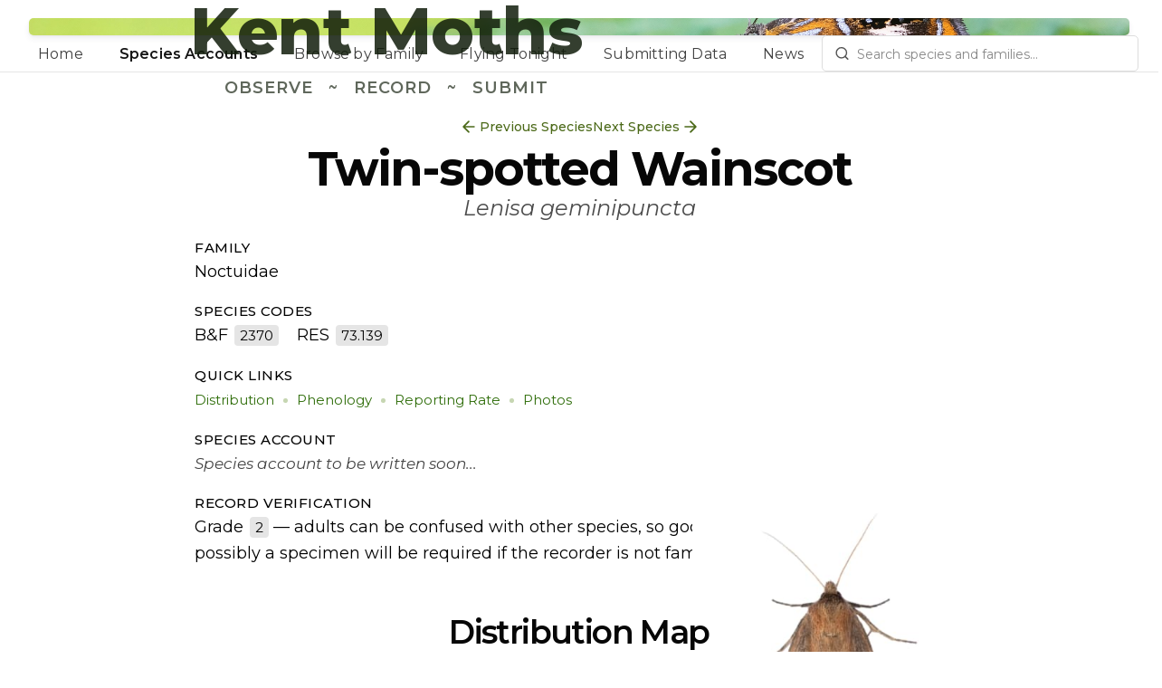

--- FILE ---
content_type: text/html; charset=utf-8
request_url: https://kentmoths.org/species/lenisa-geminipuncta
body_size: 92528
content:
<!DOCTYPE html><html><head><meta charSet="utf-8"/><meta name="viewport" content="width=device-width, initial-scale=1"/><link rel="preload" href="/_next/static/media/2fb5d94d8dca0cc5-s.p.woff2" as="font" crossorigin="" type="font/woff2"/><link rel="preload" href="/_next/static/media/904be59b21bd51cb-s.p.woff2" as="font" crossorigin="" type="font/woff2"/><link rel="preload" href="/_next/static/media/e807dee2426166ad-s.p.woff2" as="font" crossorigin="" type="font/woff2"/><link rel="preload" as="image" imageSrcSet="/_next/image?url=%2F_next%2Fstatic%2Fmedia%2Fam.235e664c.jpg&amp;w=640&amp;q=100 640w, /_next/image?url=%2F_next%2Fstatic%2Fmedia%2Fam.235e664c.jpg&amp;w=1200&amp;q=100 1200w, /_next/image?url=%2F_next%2Fstatic%2Fmedia%2Fam.235e664c.jpg&amp;w=2048&amp;q=100 2048w" imageSizes="100vw" fetchPriority="high"/><link rel="stylesheet" href="/_next/static/css/e433475001c0e7a7.css" data-precedence="next"/><link rel="stylesheet" href="/_next/static/css/6ce00db5e067fa45.css" data-precedence="next"/><link rel="stylesheet" href="/_next/static/css/6a3f832cc52ef445.css" data-precedence="next"/><link rel="preload" as="script" fetchPriority="low" href="/_next/static/chunks/webpack-201641b7cdaaacd9.js"/><script src="/_next/static/chunks/fd9d1056-e4158b37cd61ae3e.js" async=""></script><script src="/_next/static/chunks/23-1887ab602f10dc29.js" async=""></script><script src="/_next/static/chunks/main-app-693d2cd1d3938aa5.js" async=""></script><script src="/_next/static/chunks/231-363dbee79a0c95c4.js" async=""></script><script src="/_next/static/chunks/438-dfe47c90e5ae8718.js" async=""></script><script src="/_next/static/chunks/583-308cf65f783a55d6.js" async=""></script><script src="/_next/static/chunks/app/(site)/layout-9e3b9736fce68072.js" async=""></script><script src="/_next/static/chunks/70-e718d0a2efc3adc6.js" async=""></script><script src="/_next/static/chunks/586-9fbe8b460bbb2a53.js" async=""></script><script src="/_next/static/chunks/336-c7433688574385b2.js" async=""></script><script src="/_next/static/chunks/app/(site)/species/%5Bname%5D/page-bfa6ffb53dee125c.js" async=""></script><title>Twin-spotted Wainscot</title><meta name="description" content="Find out about the status of Twin-spotted Wainscot (Lenisa geminipuncta) in Kent. Learn more on its distribution, phenology and ecology."/><meta name="next-size-adjust"/><script src="/_next/static/chunks/polyfills-78c92fac7aa8fdd8.js" noModule=""></script></head><body class="__variable_3f47e9 __variable_2fad4c __className_3f47e9"><style>#nprogress{pointer-events:none}#nprogress .bar{background:#82ab3e;position:fixed;z-index:1600;top: 0;left:0;width:100%;height:2px}#nprogress .peg{display:block;position:absolute;right:0;width:100px;height:100%;box-shadow:0 0 10px #82ab3e,0 0 5px #82ab3e;opacity:1;-webkit-transform:rotate(3deg) translate(0px,-4px);-ms-transform:rotate(3deg) translate(0px,-4px);transform:rotate(3deg) translate(0px,-4px)}#nprogress .spinner{display:block;position:fixed;z-index:1600;top: 15px;right:15px}#nprogress .spinner-icon{width:18px;height:18px;box-sizing:border-box;border:2px solid transparent;border-top-color:#82ab3e;border-left-color:#82ab3e;border-radius:50%;-webkit-animation:nprogress-spinner 400ms linear infinite;animation:nprogress-spinner 400ms linear infinite}.nprogress-custom-parent{overflow:hidden;position:relative}.nprogress-custom-parent #nprogress .bar,.nprogress-custom-parent #nprogress .spinner{position:absolute}@-webkit-keyframes nprogress-spinner{0%{-webkit-transform:rotate(0deg)}100%{-webkit-transform:rotate(360deg)}}@keyframes nprogress-spinner{0%{transform:rotate(0deg)}100%{transform:rotate(360deg)}}</style><header class="header_header-outer__Cn8p5"><div class="banner_banner__dnm_p"><div class="banner_imageWrapper__rpRQg"><div class="banner_blurredImage__HvVzw" style="display:inline-block;height:128px;width:128px;position:relative"><canvas style="position:absolute;top:0;bottom:0;left:0;right:0;width:100%;height:100%" height="32" width="32"></canvas></div><img alt="The header of the website, featuring the micro moth Olethreutes arcuella" fetchPriority="high" decoding="async" data-nimg="fill" style="position:absolute;height:100%;width:100%;left:0;top:0;right:0;bottom:0;color:transparent" sizes="100vw" srcSet="/_next/image?url=%2F_next%2Fstatic%2Fmedia%2Fam.235e664c.jpg&amp;w=640&amp;q=100 640w, /_next/image?url=%2F_next%2Fstatic%2Fmedia%2Fam.235e664c.jpg&amp;w=1200&amp;q=100 1200w, /_next/image?url=%2F_next%2Fstatic%2Fmedia%2Fam.235e664c.jpg&amp;w=2048&amp;q=100 2048w" src="/_next/image?url=%2F_next%2Fstatic%2Fmedia%2Fam.235e664c.jpg&amp;w=2048&amp;q=100"/></div><div class="banner_titleWrapper__sB1bK"><div class="banner_titleColumn__0oeEA"><h1 class="banner_title__ZQJk0">Kent Moths</h1><div class="banner_strapline__VRwSJ"><span>Observe</span><span>~</span><span>Record</span><span>~</span><span>Submit</span></div></div></div></div><div class="header_nav-wrapper__yOl4t"><nav class="header_nav-links__VlG_U"><a class="header_item__HeS1Y" href="/home">Home</a><a class="header_item__HeS1Y" data-active="true" href="/species">Species Accounts</a><a class="header_item__HeS1Y" href="/family">Browse by Family</a><a class="header_item__HeS1Y" href="/flying-tonight">Flying Tonight</a><a class="header_item__HeS1Y" href="/submit-data">Submitting Data</a><a class="header_item__HeS1Y" href="/news">News</a></nav><div class="header_search-wrapper__hrrDE"><div class="search_container__G7T9Q"><input autoComplete="off" id=":Rb9jta:" role="combobox" aria-autocomplete="list" aria-haspopup="listbox" aria-expanded="false" data-active-item="true" placeholder="Search species and families..." class="search_searchbox__YG5pj" value=""/><div class="search_search-icon__k0qEM"><svg xmlns="http://www.w3.org/2000/svg" width="24" height="24" fill="none" stroke="currentColor" stroke-linecap="round" stroke-linejoin="round" stroke-width="2" class="lucide lucide-search" viewBox="0 0 24 24"><circle cx="11" cy="11" r="8"></circle><path d="M21 21l-4.3-4.3"></path></svg></div></div><div style="position:absolute;top:0;left:0;width:max-content"><div id=":R59jta:" hidden="" data-dialog="" role="listbox" tabindex="-1" data-placing="true" class="search_dropdown-container__lYE2K" style="position:relative;display:none"><a id=":R2t9jta:" role="option" class="search_dropdown-item__Mfdia" href="/species/micropterix-tunbergella"><div class="search_species-name-main__SR6TY search_scientific__n8fxB">Micropterix tunbergella</div><div class="search_species-name-secondary__g3jLY">Red-barred Pollen-moth</div></a><a id=":R4t9jta:" role="option" class="search_dropdown-item__Mfdia" href="/species/micropterix-mansuetella"><div class="search_species-name-main__SR6TY search_scientific__n8fxB">Micropterix mansuetella</div><div class="search_species-name-secondary__g3jLY">Black-headed Pollen-moth</div></a><a id=":R6t9jta:" role="option" class="search_dropdown-item__Mfdia" href="/species/micropterix-aureatella"><div class="search_species-name-main__SR6TY search_scientific__n8fxB">Micropterix aureatella</div><div class="search_species-name-secondary__g3jLY">Yellow-barred Pollen-moth</div></a><a id=":R8t9jta:" role="option" class="search_dropdown-item__Mfdia" href="/species/micropterix-aruncella"><div class="search_species-name-main__SR6TY search_scientific__n8fxB">Micropterix aruncella</div><div class="search_species-name-secondary__g3jLY">White-line Pollen-moth</div></a><a id=":Rat9jta:" role="option" class="search_dropdown-item__Mfdia" href="/species/micropterix-calthella"><div class="search_species-name-main__SR6TY search_scientific__n8fxB">Micropterix calthella</div><div class="search_species-name-secondary__g3jLY">Plain Pollen-moth</div></a><a id=":Rct9jta:" role="option" class="search_dropdown-item__Mfdia" href="/species/dyseriocrania-subpurpurella"><div class="search_species-name-main__SR6TY search_scientific__n8fxB">Dyseriocrania subpurpurella</div><div class="search_species-name-secondary__g3jLY">Common Spring Jewel</div></a><a id=":Ret9jta:" role="option" class="search_dropdown-item__Mfdia" href="/species/paracrania-chrysolepidella"><div class="search_species-name-main__SR6TY search_scientific__n8fxB">Paracrania chrysolepidella</div><div class="search_species-name-secondary__g3jLY">Hazel Spring Jewel</div></a><a id=":Rgt9jta:" role="option" class="search_dropdown-item__Mfdia" href="/species/eriocrania-unimaculella"><div class="search_species-name-main__SR6TY search_scientific__n8fxB">Eriocrania unimaculella</div><div class="search_species-name-secondary__g3jLY">White-spotted Spring Jewel</div></a><a id=":Rit9jta:" role="option" class="search_dropdown-item__Mfdia" href="/species/eriocrania-sparrmannella"><div class="search_species-name-main__SR6TY search_scientific__n8fxB">Eriocrania sparrmannella</div><div class="search_species-name-secondary__g3jLY">Splendid Spring Jewel</div></a><a id=":Rkt9jta:" role="option" class="search_dropdown-item__Mfdia" href="/species/eriocrania-salopiella"><div class="search_species-name-main__SR6TY search_scientific__n8fxB">Eriocrania salopiella</div><div class="search_species-name-secondary__g3jLY">Yellow-headed Spring Jewel</div></a><a id=":Rmt9jta:" role="option" class="search_dropdown-item__Mfdia" href="/species/eriocrania-cicatricella"><div class="search_species-name-main__SR6TY search_scientific__n8fxB">Eriocrania cicatricella</div><div class="search_species-name-secondary__g3jLY">Small Spring Jewel</div></a><a id=":Rot9jta:" role="option" class="search_dropdown-item__Mfdia" href="/species/eriocrania-semipurpurella"><div class="search_species-name-main__SR6TY search_scientific__n8fxB">Eriocrania semipurpurella</div><div class="search_species-name-secondary__g3jLY">Large Spring Jewel</div></a><a id=":Rqt9jta:" role="option" class="search_dropdown-item__Mfdia" href="/species/eriocrania-sangii"><div class="search_species-name-main__SR6TY search_scientific__n8fxB">Eriocrania sangii</div><div class="search_species-name-secondary__g3jLY">Purple Spring Jewel</div></a><a id=":Rst9jta:" role="option" class="search_dropdown-item__Mfdia" href="/species/triodia-sylvina"><div class="search_species-name-main__SR6TY">Orange Swift</div><div class="search_species-name-secondary__g3jLY search_scientific__n8fxB">Triodia sylvina</div></a><a id=":Rut9jta:" role="option" class="search_dropdown-item__Mfdia" href="/species/korscheltellus-lupulina"><div class="search_species-name-main__SR6TY">Common Swift</div><div class="search_species-name-secondary__g3jLY search_scientific__n8fxB">Korscheltellus lupulina</div></a><a id=":R10t9jta:" role="option" class="search_dropdown-item__Mfdia" href="/species/korscheltellus-fusconebulosa"><div class="search_species-name-main__SR6TY">Map-winged Swift</div><div class="search_species-name-secondary__g3jLY search_scientific__n8fxB">Korscheltellus fusconebulosa</div></a><a id=":R12t9jta:" role="option" class="search_dropdown-item__Mfdia" href="/species/phymatopus-hecta"><div class="search_species-name-main__SR6TY">Gold Swift</div><div class="search_species-name-secondary__g3jLY search_scientific__n8fxB">Phymatopus hecta</div></a><a id=":R14t9jta:" role="option" class="search_dropdown-item__Mfdia" href="/species/hepialus-humuli"><div class="search_species-name-main__SR6TY">Ghost Moth</div><div class="search_species-name-secondary__g3jLY search_scientific__n8fxB">Hepialus humuli</div></a><a id=":R16t9jta:" role="option" class="search_dropdown-item__Mfdia" href="/species/enteucha-acetosae"><div class="search_species-name-main__SR6TY search_scientific__n8fxB">Enteucha acetosae</div><div class="search_species-name-secondary__g3jLY">Sorrel Dot</div></a><a id=":R18t9jta:" role="option" class="search_dropdown-item__Mfdia" href="/species/stigmella-lapponica"><div class="search_species-name-main__SR6TY search_scientific__n8fxB">Stigmella lapponica</div><div class="search_species-name-secondary__g3jLY">Grey Birch Dot</div></a></div></div></div></div></header><main><main class="core_page-content__rEhGt"><div class="browse-links_wrapper__sqoKJ"><a class="browse-links_link__hBDD3" href="/species/longalatedes-elymi"><svg xmlns="http://www.w3.org/2000/svg" width="24" height="24" fill="none" stroke="currentColor" stroke-linecap="round" stroke-linejoin="round" stroke-width="2" viewBox="0 0 24 24"><path d="M12 19l-7-7 7-7M19 12H5"></path></svg><span>Previous Species</span></a><a class="browse-links_link__hBDD3" href="/species/archanara-neurica"><span>Next Species</span><svg xmlns="http://www.w3.org/2000/svg" width="24" height="24" fill="none" stroke="currentColor" stroke-linecap="round" stroke-linejoin="round" stroke-width="2" class="lucide lucide-arrow-right" viewBox="0 0 24 24"><path d="M5 12h14M12 5l7 7-7 7"></path></svg></a></div><h2 class="core_page-title__ttLFR">Twin-spotted Wainscot</h2><div class="species_secondary-name__AvSdh species_scientific__5w8k0">Lenisa geminipuncta</div><div class="species_top-wrapper__gPfUv"><div class="species_main-image__bp942" style="width:300px;height:300px" data-is-white="true"><div class="blurhash_wrapper__bQNUS blurhash_isWhite__Y8mjX"><div class="blurhash_blurhash___XUOy" style="display:inline-block;height:128px;width:128px;opacity:1;position:relative"><canvas punch="1" style="position:absolute;top:0;bottom:0;left:0;right:0;width:100%;height:100%" height="64" width="64"></canvas></div><div class="blurhash_shadow__zVzQe"></div><div class="blurhash_image__auKe9" style="opacity:0"><img alt="" loading="lazy" width="300" height="300" decoding="async" data-nimg="1" style="color:transparent" srcSet="https://res.cloudinary.com/drzjzp5ft/images/w_384,c_limit,q_auto/ec9z2fkfq3rb93pzljmz/twin-spotted-wainscot-lenisa-geminipuncta-kent 1x, https://res.cloudinary.com/drzjzp5ft/images/w_640,c_limit,q_auto/ec9z2fkfq3rb93pzljmz/twin-spotted-wainscot-lenisa-geminipuncta-kent 2x" src="https://res.cloudinary.com/drzjzp5ft/images/w_640,c_limit,q_auto/ec9z2fkfq3rb93pzljmz/twin-spotted-wainscot-lenisa-geminipuncta-kent"/></div></div></div><div class="core_subtitle-small__QKWXf">Family</div><p class="core_page-text__feXIZ"><a class="species_no-underline__s0m1B" href="/family/noctuidae">Noctuidae</a></p><div class="core_subtitle-small__QKWXf">Species Codes</div><p class="core_page-text__feXIZ">B&amp;F <span class="species_code-badge__yQRe9">2370</span><span style="display:inline-block;width:15px"></span> RES<!-- --> <span class="species_code-badge__yQRe9">73.139</span></p><div class="core_subtitle-small__QKWXf">Quick Links</div><p class="core_page-text__feXIZ"><span class="quick-links_link__qDyf_">Distribution</span><span class="quick-links_circle-separator__top2z"></span><span class="quick-links_link__qDyf_">Phenology</span><span class="quick-links_circle-separator__top2z"></span><span class="quick-links_link__qDyf_">Reporting Rate</span><span class="quick-links_circle-separator__top2z"></span><span class="quick-links_link__qDyf_">Photos</span></p><div class="core_subtitle-small__QKWXf">Species Account</div><p class="core_page-text__feXIZ"><span class="species_faint__sVuJp">Species account to be written soon...</span></p><div class="core_subtitle-small__QKWXf">Record Verification</div><p class="core_page-text__feXIZ">Grade<!-- --> <span class="species_code-badge__yQRe9">2</span> <!-- -->— <!-- -->adults can be confused with other species, so good quality photographs or possibly a specimen will be required if the recorder is not familiar with the species.</p></div><div id="distribution" class="core_page-subtitle-wrapper__jpit7"><h3 class="core_page-subtitle__8_KGJ">Distribution Map</h3><svg xmlns="http://www.w3.org/2000/svg" x="0" y="0" enable-background="new 0 0 500 500" viewBox="0 0 196.073 36.899"><g fill="none" stroke="currentColor" stroke-linecap="round" stroke-miterlimit="10" stroke-width="2"><path d="M283.468 114.349s15.202 7.924 42.487-9.934c21.209-13.881 41.692-6.374 45.94 8.498" transform="translate(-269.4 -91.408)"></path><path d="M292.23 116.101s-14.075 6.105-21.775-6.375c0 0 13.013-3.851 21.775 6.375zM300.38 112.023s-14.362-5.395-11.222-19.72c0 .001 12.031 6.278 11.222 19.72zM296.181 105.344s1.793 9.349 11.751 7.961M450.799 114.349s-15.202 7.924-42.487-9.934c-21.209-13.881-41.692-6.374-45.94 8.498" transform="translate(-269.4 -91.408)"></path><path d="M442.036 116.101s14.074 6.105 21.775-6.375c0 0-13.012-3.851-21.775 6.375zM433.887 112.023s14.362-5.395 11.222-19.72c-.001.001-12.032 6.278-11.222 19.72zM438.086 105.344s-1.792 9.349-11.751 7.961M366.439 113.948s-4.975 7.717 7.857 13.104c.001 0-.07-13.595-7.857-13.104zM369.278 118.561s-3.788-6.538-1.906-13.74" transform="translate(-269.4 -91.408)"></path></g></svg></div><p class="core_page-text__feXIZ">The map below shows all records of<!-- --> <!-- -->Twin-spotted Wainscot<!-- --> (<i>Lenisa geminipuncta</i>)<!-- --> in the Kent database. If you&#x27;ve got a dot to add, please submit your records to us. Use the control below to filter by time span:</p><div role="toolbar" aria-orientation="horizontal" class="filters_container__IQziK"><button class="filters_item__MCPdc" data-selected="true"><span>All Time</span></button><button class="filters_item__MCPdc"><span>Pre-1950</span></button><button class="filters_item__MCPdc"><span>1950 - 2000</span></button><button class="filters_item__MCPdc"><span>2000 - 2025</span></button></div><div class="visualisations_container__onMme"><!--$!--><template data-dgst="BAILOUT_TO_CLIENT_SIDE_RENDERING"></template><div class="visualisations_placeholder__hvNCG"></div><!--/$--></div><div id="phenology" class="core_page-subtitle-wrapper__jpit7"><h3 class="core_page-subtitle__8_KGJ">Phenology</h3><svg xmlns="http://www.w3.org/2000/svg" x="0" y="0" enable-background="new 0 0 500 500" viewBox="0 0 196.073 36.899"><g fill="none" stroke="currentColor" stroke-linecap="round" stroke-miterlimit="10" stroke-width="2"><path d="M283.468 114.349s15.202 7.924 42.487-9.934c21.209-13.881 41.692-6.374 45.94 8.498" transform="translate(-269.4 -91.408)"></path><path d="M292.23 116.101s-14.075 6.105-21.775-6.375c0 0 13.013-3.851 21.775 6.375zM300.38 112.023s-14.362-5.395-11.222-19.72c0 .001 12.031 6.278 11.222 19.72zM296.181 105.344s1.793 9.349 11.751 7.961M450.799 114.349s-15.202 7.924-42.487-9.934c-21.209-13.881-41.692-6.374-45.94 8.498" transform="translate(-269.4 -91.408)"></path><path d="M442.036 116.101s14.074 6.105 21.775-6.375c0 0-13.012-3.851-21.775 6.375zM433.887 112.023s14.362-5.395 11.222-19.72c-.001.001-12.032 6.278-11.222 19.72zM438.086 105.344s-1.792 9.349-11.751 7.961M366.439 113.948s-4.975 7.717 7.857 13.104c.001 0-.07-13.595-7.857-13.104zM369.278 118.561s-3.788-6.538-1.906-13.74" transform="translate(-269.4 -91.408)"></path></g></svg></div><p class="core_page-text__feXIZ">The graph below shows at which time of the year<!-- --> <!-- -->Twin-spotted Wainscot<!-- --> (<i>Lenisa geminipuncta</i>)<!-- --> can be expected to be recorded in Kent. Use the controls below to filter by VC and time span:</p><div role="toolbar" aria-orientation="horizontal" class="filters_container__IQziK"><button class="filters_item__MCPdc" data-selected="true"><span>Both VCs</span></button><button class="filters_item__MCPdc"><span>VC15</span></button><button class="filters_item__MCPdc"><span>VC16</span></button></div><div role="toolbar" aria-orientation="horizontal" class="filters_container__IQziK"><button class="filters_item__MCPdc" data-selected="true"><span>All Time</span></button><button class="filters_item__MCPdc"><span>Pre-2000</span></button><button class="filters_item__MCPdc"><span>2000 - 2025</span></button></div><div class="visualisations_container__onMme" style="aspect-ratio:1 / 0.4"><!--$!--><template data-dgst="BAILOUT_TO_CLIENT_SIDE_RENDERING"></template><div class="visualisations_placeholder__hvNCG"></div><!--/$--></div><div id="reporting-rate" class="core_page-subtitle-wrapper__jpit7"><h3 class="core_page-subtitle__8_KGJ">Reporting Rate</h3><svg xmlns="http://www.w3.org/2000/svg" x="0" y="0" enable-background="new 0 0 500 500" viewBox="0 0 196.073 36.899"><g fill="none" stroke="currentColor" stroke-linecap="round" stroke-miterlimit="10" stroke-width="2"><path d="M283.468 114.349s15.202 7.924 42.487-9.934c21.209-13.881 41.692-6.374 45.94 8.498" transform="translate(-269.4 -91.408)"></path><path d="M292.23 116.101s-14.075 6.105-21.775-6.375c0 0 13.013-3.851 21.775 6.375zM300.38 112.023s-14.362-5.395-11.222-19.72c0 .001 12.031 6.278 11.222 19.72zM296.181 105.344s1.793 9.349 11.751 7.961M450.799 114.349s-15.202 7.924-42.487-9.934c-21.209-13.881-41.692-6.374-45.94 8.498" transform="translate(-269.4 -91.408)"></path><path d="M442.036 116.101s14.074 6.105 21.775-6.375c0 0-13.012-3.851-21.775 6.375zM433.887 112.023s14.362-5.395 11.222-19.72c-.001.001-12.032 6.278-11.222 19.72zM438.086 105.344s-1.792 9.349-11.751 7.961M366.439 113.948s-4.975 7.717 7.857 13.104c.001 0-.07-13.595-7.857-13.104zM369.278 118.561s-3.788-6.538-1.906-13.74" transform="translate(-269.4 -91.408)"></path></g></svg></div><p class="core_page-text__feXIZ">The graph below shows how the number of records of<!-- --> <!-- -->Twin-spotted Wainscot<!-- --> (<i>Lenisa geminipuncta</i>)<!-- --> submitted each year has changed over time. Use the control below to filter by VC:</p><div role="toolbar" aria-orientation="horizontal" class="filters_container__IQziK"><button class="filters_item__MCPdc" data-selected="true"><span>Both VCs</span></button><button class="filters_item__MCPdc"><span>VC15</span></button><button class="filters_item__MCPdc"><span>VC16</span></button></div><div class="visualisations_container__onMme" style="aspect-ratio:1 / 0.4"><!--$!--><template data-dgst="BAILOUT_TO_CLIENT_SIDE_RENDERING"></template><div class="visualisations_placeholder__hvNCG"></div><!--/$--></div><div id="photos" class="core_page-subtitle-wrapper__jpit7"><h3 class="core_page-subtitle__8_KGJ">Photo Gallery</h3><svg xmlns="http://www.w3.org/2000/svg" x="0" y="0" enable-background="new 0 0 500 500" viewBox="0 0 196.073 36.899"><g fill="none" stroke="currentColor" stroke-linecap="round" stroke-miterlimit="10" stroke-width="2"><path d="M283.468 114.349s15.202 7.924 42.487-9.934c21.209-13.881 41.692-6.374 45.94 8.498" transform="translate(-269.4 -91.408)"></path><path d="M292.23 116.101s-14.075 6.105-21.775-6.375c0 0 13.013-3.851 21.775 6.375zM300.38 112.023s-14.362-5.395-11.222-19.72c0 .001 12.031 6.278 11.222 19.72zM296.181 105.344s1.793 9.349 11.751 7.961M450.799 114.349s-15.202 7.924-42.487-9.934c-21.209-13.881-41.692-6.374-45.94 8.498" transform="translate(-269.4 -91.408)"></path><path d="M442.036 116.101s14.074 6.105 21.775-6.375c0 0-13.012-3.851-21.775 6.375zM433.887 112.023s14.362-5.395 11.222-19.72c-.001.001-12.032 6.278-11.222 19.72zM438.086 105.344s-1.792 9.349-11.751 7.961M366.439 113.948s-4.975 7.717 7.857 13.104c.001 0-.07-13.595-7.857-13.104zM369.278 118.561s-3.788-6.538-1.906-13.74" transform="translate(-269.4 -91.408)"></path></g></svg></div><p class="core_page-text__feXIZ">Below is a selection of <!-- -->Twin-spotted Wainscot<!-- --> (<i>Lenisa geminipuncta</i>)<!-- --> images from Kent. If you would like to contribute any photographs, please email <a href="mailto:mothsinkent@gmail.com?subject=Photo Submission">mothsinkent@gmail.com</a>. Click on a photo if you would like to see it larger.</p><div class="gallery_grid___oCuY"><button class="gallery_gallery-item__vnBDQ" type="button" aria-haspopup="dialog" aria-expanded="false" aria-controls="radix-:Rcr7rrqjta:" data-state="closed"><div class="gallery_image-container__jKBf6" style="aspect-ratio:1.4167650531286895"><div class="blurhash_wrapper__bQNUS"><div class="blurhash_blurhash___XUOy" style="display:inline-block;height:128px;width:128px;opacity:1;position:relative"><canvas punch="1" style="position:absolute;top:0;bottom:0;left:0;right:0;width:100%;height:100%" height="64" width="64"></canvas></div><div class="blurhash_image__auKe9" style="opacity:0"><img alt="Twin-spotted Wainscot (Lenisa geminipuncta) photographed in Kent by Peter Maton " loading="lazy" decoding="async" data-nimg="fill" style="position:absolute;height:100%;width:100%;left:0;top:0;right:0;bottom:0;color:transparent" sizes="900px" srcSet="https://res.cloudinary.com/drzjzp5ft/images/w_384,c_limit,q_auto/wm37wkuietk8vtdzpqcp/twin-spotted-wainscot-lenisa-geminipuncta-kent 384w, https://res.cloudinary.com/drzjzp5ft/images/w_640,c_limit,q_auto/wm37wkuietk8vtdzpqcp/twin-spotted-wainscot-lenisa-geminipuncta-kent 640w, https://res.cloudinary.com/drzjzp5ft/images/w_1200,c_limit,q_auto/wm37wkuietk8vtdzpqcp/twin-spotted-wainscot-lenisa-geminipuncta-kent 1200w, https://res.cloudinary.com/drzjzp5ft/images/w_2048,c_limit,q_auto/wm37wkuietk8vtdzpqcp/twin-spotted-wainscot-lenisa-geminipuncta-kent 2048w" src="https://res.cloudinary.com/drzjzp5ft/images/w_2048,c_limit,q_auto/wm37wkuietk8vtdzpqcp/twin-spotted-wainscot-lenisa-geminipuncta-kent"/></div></div></div><div class="gallery_caption__iPl5B"><span class="gallery_photographer__Smr2A">Peter Maton</span></div></button></div><div class="core_page-subtitle-wrapper__jpit7"><h3 class="core_page-subtitle__8_KGJ">External Links</h3><svg xmlns="http://www.w3.org/2000/svg" x="0" y="0" enable-background="new 0 0 500 500" viewBox="0 0 196.073 36.899"><g fill="none" stroke="currentColor" stroke-linecap="round" stroke-miterlimit="10" stroke-width="2"><path d="M283.468 114.349s15.202 7.924 42.487-9.934c21.209-13.881 41.692-6.374 45.94 8.498" transform="translate(-269.4 -91.408)"></path><path d="M292.23 116.101s-14.075 6.105-21.775-6.375c0 0 13.013-3.851 21.775 6.375zM300.38 112.023s-14.362-5.395-11.222-19.72c0 .001 12.031 6.278 11.222 19.72zM296.181 105.344s1.793 9.349 11.751 7.961M450.799 114.349s-15.202 7.924-42.487-9.934c-21.209-13.881-41.692-6.374-45.94 8.498" transform="translate(-269.4 -91.408)"></path><path d="M442.036 116.101s14.074 6.105 21.775-6.375c0 0-13.012-3.851-21.775 6.375zM433.887 112.023s14.362-5.395 11.222-19.72c-.001.001-12.032 6.278-11.222 19.72zM438.086 105.344s-1.792 9.349-11.751 7.961M366.439 113.948s-4.975 7.717 7.857 13.104c.001 0-.07-13.595-7.857-13.104zM369.278 118.561s-3.788-6.538-1.906-13.74" transform="translate(-269.4 -91.408)"></path></g></svg></div><p class="core_page-text__feXIZ">For more information and images of <!-- -->Twin-spotted Wainscot<!-- --> (<i>Lenisa geminipuncta</i>)<!-- -->, please take can be seen on the external pages listed below:</p><ul class="core_bullet-list__SMhCZ"><li><a href="https://www.google.com/search?q=Lenisa geminipuncta" target="_blank" rel="noreferrer noopener nofollow">Google Search</a></li><li><a href="https://www.google.com/search?q=Lenisa geminipuncta&amp;tbm=isch" target="_blank" rel="noreferrer noopener nofollow">Google Images</a></li><li><a href="http://www.lepiforum.de/lepiwiki.pl?Lenisa_Geminipuncta" target="_blank" rel="noreferrer noopener nofollow">Lepiforum</a></li><li><a href="https://www.ukmoths.org.uk/species/lenisa-geminipuncta" target="_blank" rel="noreferrer noopener nofollow">UK Moths</a></li><li><a href="https://www.norfolkmoths.co.uk/index.php?bf=23700" target="_blank" rel="noreferrer noopener nofollow">Norfolk  Moths</a></li><li><a href="https://www.suffolkmoths.co.uk/index.php?bf=23700" target="_blank" rel="noreferrer noopener nofollow">Suffolk Moths</a></li><li><a href="https://www.hantsmoths.org.uk/species/2370.php" target="_blank" rel="noreferrer noopener nofollow">Hants Moths</a></li></ul></main></main><footer class="footer_footer__YNzTh"><p style="font-size:17px">© Kent Moth Group</p><div class="footer_createdBy__WM5fG">Created by <a href="https://twitter.com/perrybirding">Alex Perry</a></div><div class="footer_socialLinks__weMhC"><a href="https://www.facebook.com/groups/Kentmoths" target="_blank">Kent Moths Facebook Group</a><span>•</span><a href="https://twitter.com/mothsinkent" target="_blank">Kent Moths Twitter Page</a></div></footer><script src="/_next/static/chunks/webpack-201641b7cdaaacd9.js" async=""></script><script>(self.__next_f=self.__next_f||[]).push([0]);self.__next_f.push([2,null])</script><script>self.__next_f.push([1,"1:HL[\"/_next/static/media/2fb5d94d8dca0cc5-s.p.woff2\",\"font\",{\"crossOrigin\":\"\",\"type\":\"font/woff2\"}]\n2:HL[\"/_next/static/media/904be59b21bd51cb-s.p.woff2\",\"font\",{\"crossOrigin\":\"\",\"type\":\"font/woff2\"}]\n3:HL[\"/_next/static/media/e807dee2426166ad-s.p.woff2\",\"font\",{\"crossOrigin\":\"\",\"type\":\"font/woff2\"}]\n4:HL[\"/_next/static/css/e433475001c0e7a7.css\",\"style\"]\n5:HL[\"/_next/static/css/6ce00db5e067fa45.css\",\"style\"]\n6:HL[\"/_next/static/css/6a3f832cc52ef445.css\",\"style\"]\n"])</script><script>self.__next_f.push([1,"7:I[95751,[],\"\"]\na:I[39275,[],\"\"]\nc:I[61343,[],\"\"]\nd:I[19593,[\"231\",\"static/chunks/231-363dbee79a0c95c4.js\",\"438\",\"static/chunks/438-dfe47c90e5ae8718.js\",\"583\",\"static/chunks/583-308cf65f783a55d6.js\",\"457\",\"static/chunks/app/(site)/layout-9e3b9736fce68072.js\"],\"\"]\ne:I[7520,[\"231\",\"static/chunks/231-363dbee79a0c95c4.js\",\"438\",\"static/chunks/438-dfe47c90e5ae8718.js\",\"583\",\"static/chunks/583-308cf65f783a55d6.js\",\"457\",\"static/chunks/app/(site)/layout-9e3b9736fce68072.js\"],\"GlobalRefsProvider\"]\n15:I[76130,[],\"\"]\nb:[\"name\",\"lenisa-geminipuncta\",\"d\"]\n10:{\"fontFamily\":\"system-ui,\\\"Segoe UI\\\",Roboto,Helvetica,Arial,sans-serif,\\\"Apple Color Emoji\\\",\\\"Segoe UI Emoji\\\"\",\"height\":\"100vh\",\"textAlign\":\"center\",\"display\":\"flex\",\"flexDirection\":\"column\",\"alignItems\":\"center\",\"justifyContent\":\"center\"}\n11:{\"display\":\"inline-block\",\"margin\":\"0 20px 0 0\",\"padding\":\"0 23px 0 0\",\"fontSize\":24,\"fontWeight\":500,\"verticalAlign\":\"top\",\"lineHeight\":\"49px\"}\n12:{\"display\":\"inline-block\"}\n13:{\"fontSize\":14,\"fontWeight\":400,\"lineHeight\":\"49px\",\"margin\":0}\n16:[]\n"])</script><script>self.__next_f.push([1,"0:[null,[\"$\",\"$L7\",null,{\"buildId\":\"vB33CdnRWUssOgkPqfXwE\",\"assetPrefix\":\"\",\"initialCanonicalUrl\":\"/species/lenisa-geminipuncta\",\"initialTree\":[\"\",{\"children\":[\"(site)\",{\"children\":[\"species\",{\"children\":[[\"name\",\"lenisa-geminipuncta\",\"d\"],{\"children\":[\"__PAGE__?{\\\"name\\\":\\\"lenisa-geminipuncta\\\"}\",{}]}]}]},\"$undefined\",\"$undefined\",true]}],\"initialSeedData\":[\"\",{\"children\":[\"(site)\",{\"children\":[\"species\",{\"children\":[[\"name\",\"lenisa-geminipuncta\",\"d\"],{\"children\":[\"__PAGE__\",{},[[\"$L8\",\"$L9\"],null],null]},[\"$\",\"$La\",null,{\"parallelRouterKey\":\"children\",\"segmentPath\":[\"children\",\"(site)\",\"children\",\"species\",\"children\",\"$b\",\"children\"],\"error\":\"$undefined\",\"errorStyles\":\"$undefined\",\"errorScripts\":\"$undefined\",\"template\":[\"$\",\"$Lc\",null,{}],\"templateStyles\":\"$undefined\",\"templateScripts\":\"$undefined\",\"notFound\":\"$undefined\",\"notFoundStyles\":\"$undefined\",\"styles\":[[\"$\",\"link\",\"0\",{\"rel\":\"stylesheet\",\"href\":\"/_next/static/css/6ce00db5e067fa45.css\",\"precedence\":\"next\",\"crossOrigin\":\"$undefined\"}],[\"$\",\"link\",\"1\",{\"rel\":\"stylesheet\",\"href\":\"/_next/static/css/6a3f832cc52ef445.css\",\"precedence\":\"next\",\"crossOrigin\":\"$undefined\"}]]}],null]},[\"$\",\"$La\",null,{\"parallelRouterKey\":\"children\",\"segmentPath\":[\"children\",\"(site)\",\"children\",\"species\",\"children\"],\"error\":\"$undefined\",\"errorStyles\":\"$undefined\",\"errorScripts\":\"$undefined\",\"template\":[\"$\",\"$Lc\",null,{}],\"templateStyles\":\"$undefined\",\"templateScripts\":\"$undefined\",\"notFound\":\"$undefined\",\"notFoundStyles\":\"$undefined\",\"styles\":null}],null]},[[\"$\",\"html\",null,{\"children\":[\"$\",\"body\",null,{\"className\":\"__variable_3f47e9 __variable_2fad4c __className_3f47e9\",\"children\":[[\"$\",\"$Ld\",null,{\"showSpinner\":true,\"color\":\"#82ab3e\",\"height\":2}],[\"$\",\"$Le\",null,{\"children\":[\"$Lf\",[\"$\",\"main\",null,{\"children\":[\"$\",\"$La\",null,{\"parallelRouterKey\":\"children\",\"segmentPath\":[\"children\",\"(site)\",\"children\"],\"error\":\"$undefined\",\"errorStyles\":\"$undefined\",\"errorScripts\":\"$undefined\",\"template\":[\"$\",\"$Lc\",null,{}],\"templateStyles\":\"$undefined\",\"templateScripts\":\"$undefined\",\"notFound\":[[\"$\",\"title\",null,{\"children\":\"404: This page could not be found.\"}],[\"$\",\"div\",null,{\"style\":{\"fontFamily\":\"system-ui,\\\"Segoe UI\\\",Roboto,Helvetica,Arial,sans-serif,\\\"Apple Color Emoji\\\",\\\"Segoe UI Emoji\\\"\",\"height\":\"100vh\",\"textAlign\":\"center\",\"display\":\"flex\",\"flexDirection\":\"column\",\"alignItems\":\"center\",\"justifyContent\":\"center\"},\"children\":[\"$\",\"div\",null,{\"children\":[[\"$\",\"style\",null,{\"dangerouslySetInnerHTML\":{\"__html\":\"body{color:#000;background:#fff;margin:0}.next-error-h1{border-right:1px solid rgba(0,0,0,.3)}@media (prefers-color-scheme:dark){body{color:#fff;background:#000}.next-error-h1{border-right:1px solid rgba(255,255,255,.3)}}\"}}],[\"$\",\"h1\",null,{\"className\":\"next-error-h1\",\"style\":{\"display\":\"inline-block\",\"margin\":\"0 20px 0 0\",\"padding\":\"0 23px 0 0\",\"fontSize\":24,\"fontWeight\":500,\"verticalAlign\":\"top\",\"lineHeight\":\"49px\"},\"children\":\"404\"}],[\"$\",\"div\",null,{\"style\":{\"display\":\"inline-block\"},\"children\":[\"$\",\"h2\",null,{\"style\":{\"fontSize\":14,\"fontWeight\":400,\"lineHeight\":\"49px\",\"margin\":0},\"children\":\"This page could not be found.\"}]}]]}]}]],\"notFoundStyles\":[],\"styles\":null}]}],[\"$\",\"footer\",null,{\"className\":\"footer_footer__YNzTh\",\"children\":[[\"$\",\"p\",null,{\"style\":{\"fontSize\":17},\"children\":\"© Kent Moth Group\"}],[\"$\",\"div\",null,{\"className\":\"footer_createdBy__WM5fG\",\"children\":[\"Created by \",[\"$\",\"a\",null,{\"href\":\"https://twitter.com/perrybirding\",\"children\":\"Alex Perry\"}]]}],[\"$\",\"div\",null,{\"className\":\"footer_socialLinks__weMhC\",\"children\":[[\"$\",\"a\",null,{\"href\":\"https://www.facebook.com/groups/Kentmoths\",\"target\":\"_blank\",\"children\":\"Kent Moths Facebook Group\"}],[\"$\",\"span\",null,{\"children\":\"•\"}],[\"$\",\"a\",null,{\"href\":\"https://twitter.com/mothsinkent\",\"target\":\"_blank\",\"children\":\"Kent Moths Twitter Page\"}]]}]]}]]}]]}]}],null],null]},[\"$\",\"$La\",null,{\"parallelRouterKey\":\"children\",\"segmentPath\":[\"children\"],\"error\":\"$undefined\",\"errorStyles\":\"$undefined\",\"errorScripts\":\"$undefined\",\"template\":[\"$\",\"$Lc\",null,{}],\"templateStyles\":\"$undefined\",\"templateScripts\":\"$undefined\",\"notFound\":[[\"$\",\"title\",null,{\"children\":\"404: This page could not be found.\"}],[\"$\",\"div\",null,{\"style\":\"$10\",\"children\":[\"$\",\"div\",null,{\"children\":[[\"$\",\"style\",null,{\"dangerouslySetInnerHTML\":{\"__html\":\"body{color:#000;background:#fff;margin:0}.next-error-h1{border-right:1px solid rgba(0,0,0,.3)}@media (prefers-color-scheme:dark){body{color:#fff;background:#000}.next-error-h1{border-right:1px solid rgba(255,255,255,.3)}}\"}}],[\"$\",\"h1\",null,{\"className\":\"next-error-h1\",\"style\":\"$11\",\"children\":\"404\"}],[\"$\",\"div\",null,{\"style\":\"$12\",\"children\":[\"$\",\"h2\",null,{\"style\":\"$13\",\"children\":\"This page could not be found.\"}]}]]}]}]],\"notFoundStyles\":[],\"styles\":[[\"$\",\"link\",\"0\",{\"rel\":\"stylesheet\",\"href\":\"/_next/static/css/e433475001c0e7a7.css\",\"precedence\":\"next\",\"crossOrigin\":\"$undefined\"}]]}],null],\"couldBeIntercepted\":false,\"initialHead\":[false,\"$L14\"],\"globalErrorComponent\":\"$15\",\"missingSlots\":\"$W16\"}]]\n"])</script><script>self.__next_f.push([1,"17:I[54342,[\"231\",\"static/chunks/231-363dbee79a0c95c4.js\",\"438\",\"static/chunks/438-dfe47c90e5ae8718.js\",\"583\",\"static/chunks/583-308cf65f783a55d6.js\",\"457\",\"static/chunks/app/(site)/layout-9e3b9736fce68072.js\"],\"Banner\"]\n18:I[52636,[\"231\",\"static/chunks/231-363dbee79a0c95c4.js\",\"438\",\"static/chunks/438-dfe47c90e5ae8718.js\",\"583\",\"static/chunks/583-308cf65f783a55d6.js\",\"457\",\"static/chunks/app/(site)/layout-9e3b9736fce68072.js\"],\"NavLinks\"]\n19:I[6605,[\"231\",\"static/chunks/231-363dbee79a0c95c4.js\",\"438\",\"static/chunks/438-dfe47c90e5ae8718.js\",\"583\",\"static/chunks/583-308cf65f783a55d6.js\",\"457\",\"static/chunks/app/(site)/layout-9e3b9736fce68072.js\"],\"Search\"]\n"])</script><script>self.__next_f.push([1,"f:[\"$\",\"header\",null,{\"className\":\"header_header-outer__Cn8p5\",\"children\":[[\"$\",\"$L17\",null,{}],[\"$\",\"div\",null,{\"className\":\"header_nav-wrapper__yOl4t\",\"children\":[[\"$\",\"nav\",null,{\"className\":\"header_nav-links__VlG_U\",\"children\":[\"$\",\"$L18\",null,{\"className\":\"header_item__HeS1Y\"}]}],[\"$\",\"div\",null,{\"className\":\"header_search-wrapper__hrrDE\",\"children\":[\"$\",\"$L19\",null,{\"allSpecies\":[{\"pos\":0,\"type\":\"Micro\",\"family\":\"Micropterigidae\",\"scientific\":\"Micropterix tunbergella\",\"name\":\"Red-barred Gold\",\"whiteImage\":null,\"newVernacular\":\"Red-barred Pollen-moth\"},{\"pos\":1,\"type\":\"Micro\",\"family\":\"Micropterigidae\",\"scientific\":\"Micropterix mansuetella\",\"name\":\"Black-headed Gold\",\"newVernacular\":\"Black-headed Pollen-moth\"},{\"pos\":2,\"type\":\"Micro\",\"family\":\"Micropterigidae\",\"scientific\":\"Micropterix aureatella\",\"name\":\"Yellow-barred Gold\",\"newVernacular\":\"Yellow-barred Pollen-moth\"},{\"pos\":3,\"type\":\"Micro\",\"family\":\"Micropterigidae\",\"scientific\":\"Micropterix aruncella\",\"name\":\"White-barred Gold\",\"newVernacular\":\"White-line Pollen-moth\"},{\"pos\":4,\"type\":\"Micro\",\"family\":\"Micropterigidae\",\"scientific\":\"Micropterix calthella\",\"name\":\"Plain Gold\",\"newVernacular\":\"Plain Pollen-moth\"},{\"pos\":5,\"type\":\"Micro\",\"family\":\"Eriocraniidae\",\"scientific\":\"Dyseriocrania subpurpurella\",\"name\":\"Common Oak Purple\",\"newVernacular\":\"Common Spring Jewel\"},{\"pos\":6,\"type\":\"Micro\",\"family\":\"Eriocraniidae\",\"scientific\":\"Paracrania chrysolepidella\",\"name\":\"Small Hazel Purple\",\"newVernacular\":\"Hazel Spring Jewel\"},{\"pos\":7,\"type\":\"Micro\",\"family\":\"Eriocraniidae\",\"scientific\":\"Eriocrania unimaculella\",\"name\":\"White-spot Purple\",\"newVernacular\":\"White-spotted Spring Jewel\"},{\"pos\":8,\"type\":\"Micro\",\"family\":\"Eriocraniidae\",\"scientific\":\"Eriocrania sparrmannella\",\"name\":\"Mottled Purple\",\"newVernacular\":\"Splendid Spring Jewel\"},{\"pos\":9,\"type\":\"Micro\",\"family\":\"Eriocraniidae\",\"scientific\":\"Eriocrania salopiella\",\"name\":\"Small Birch Purple\",\"newVernacular\":\"Yellow-headed Spring Jewel\"},{\"pos\":10,\"type\":\"Micro\",\"family\":\"Eriocraniidae\",\"scientific\":\"Eriocrania cicatricella\",\"name\":\"Washed Purple\",\"newVernacular\":\"Small Spring Jewel\"},{\"pos\":11,\"type\":\"Micro\",\"family\":\"Eriocraniidae\",\"scientific\":\"Eriocrania semipurpurella\",\"name\":\"Early Purple\",\"newVernacular\":\"Large Spring Jewel\"},{\"pos\":12,\"type\":\"Micro\",\"family\":\"Eriocraniidae\",\"scientific\":\"Eriocrania sangii\",\"name\":\"Large Birch Purple\",\"newVernacular\":\"Purple Spring Jewel\"},{\"pos\":13,\"type\":\"Macro\",\"family\":\"Hepialidae\",\"scientific\":\"Triodia sylvina\",\"name\":\"Orange Swift\",\"whiteImage\":{\"url\":\"http://res.cloudinary.com/drzjzp5ft/image/upload/v1640544831/tejhd5sgeyvtuj7nqrxm.jpg\",\"publicId\":\"tejhd5sgeyvtuj7nqrxm\",\"width\":1200,\"height\":1200,\"blurhash\":\"UvSFeKxux]xuxaj[bIj[.TjFROaytSayjFj[\"}},{\"pos\":14,\"type\":\"Macro\",\"family\":\"Hepialidae\",\"scientific\":\"Korscheltellus lupulina\",\"name\":\"Common Swift\",\"whiteImage\":{\"url\":\"http://res.cloudinary.com/drzjzp5ft/image/upload/v1627836607/llaizabnfg7pu4cmjhlu.jpg\",\"publicId\":\"llaizabnfg7pu4cmjhlu\",\"width\":1200,\"height\":1200,\"blurhash\":\"UmSFnjx]x]xuxukCj[ax?wadM_j?x]aeaeof\"}},{\"pos\":15,\"type\":\"Macro\",\"family\":\"Hepialidae\",\"scientific\":\"Korscheltellus fusconebulosa\",\"name\":\"Map-winged Swift\"},{\"pos\":16,\"type\":\"Macro\",\"family\":\"Hepialidae\",\"scientific\":\"Phymatopus hecta\",\"name\":\"Gold Swift\"},{\"pos\":17,\"type\":\"Macro\",\"family\":\"Hepialidae\",\"scientific\":\"Hepialus humuli\",\"name\":\"Ghost Moth\"},{\"pos\":18,\"type\":\"Micro\",\"family\":\"Nepticulidae\",\"scientific\":\"Enteucha acetosae\",\"name\":\"Sorrel Pigmy\",\"newVernacular\":\"Sorrel Dot\"},{\"pos\":19,\"type\":\"Micro\",\"family\":\"Nepticulidae\",\"scientific\":\"Stigmella lapponica\",\"name\":\"Drab Birch Pigmy\",\"newVernacular\":\"Grey Birch Dot\"},{\"pos\":20,\"type\":\"Micro\",\"family\":\"Nepticulidae\",\"scientific\":\"Stigmella confusella\",\"name\":\"Pale Birch Pigmy\",\"newVernacular\":\"Pale Birch Dot\"},{\"pos\":21,\"type\":\"Micro\",\"family\":\"Nepticulidae\",\"scientific\":\"Stigmella tiliae\",\"name\":\"Lime Pigmy\",\"newVernacular\":\"Lime Dot\"},{\"pos\":22,\"type\":\"Micro\",\"family\":\"Nepticulidae\",\"scientific\":\"Stigmella betulicola\",\"name\":\"Common Birch Pigmy\",\"newVernacular\":\"Birch Dot\"},{\"pos\":23,\"type\":\"Micro\",\"family\":\"Nepticulidae\",\"scientific\":\"Stigmella sakhalinella\",\"name\":\"Small Birch Pigmy\",\"newVernacular\":\"Glossy Birch Dot\"},{\"pos\":24,\"type\":\"Micro\",\"family\":\"Nepticulidae\",\"scientific\":\"Stigmella luteella\",\"name\":\"Short-barred Pigmy\",\"newVernacular\":\"Short-barred Dot\"},{\"pos\":25,\"type\":\"Micro\",\"family\":\"Nepticulidae\",\"scientific\":\"Stigmella glutinosae\",\"name\":\"White-barred Alder Pigmy\",\"newVernacular\":\"White-barred Alder Dot\"},{\"pos\":26,\"type\":\"Micro\",\"family\":\"Nepticulidae\",\"scientific\":\"Stigmella alnetella\",\"name\":\"Silver-barred Alder Pigmy\",\"newVernacular\":\"Silver-barred Alder Dot\"},{\"pos\":27,\"type\":\"Micro\",\"family\":\"Nepticulidae\",\"scientific\":\"Stigmella microtheriella\",\"name\":\"Nut-tree Pigmy\",\"newVernacular\":\"Nut-tree Dot\"},{\"pos\":28,\"type\":\"Micro\",\"family\":\"Nepticulidae\",\"scientific\":\"Stigmella prunetorum\",\"name\":\"Scarce Sloe Pigmy\",\"newVernacular\":\"Scarce Blackthorn Dot\"},{\"pos\":29,\"type\":\"Micro\",\"family\":\"Nepticulidae\",\"scientific\":\"Stigmella aceris\",\"name\":\"Scarce Maple Pigmy\",\"newVernacular\":\"Maple Dot\"},{\"pos\":30,\"type\":\"Micro\",\"family\":\"Nepticulidae\",\"scientific\":\"Stigmella malella\",\"name\":\"Apple Pigmy\",\"newVernacular\":\"Apple Dot\"},{\"pos\":31,\"type\":\"Micro\",\"family\":\"Nepticulidae\",\"scientific\":\"Stigmella catharticella\",\"name\":\"Buckthorn Pigmy\",\"newVernacular\":\"Buckthorn Dot\"},{\"pos\":32,\"type\":\"Micro\",\"family\":\"Nepticulidae\",\"scientific\":\"Stigmella anomalella\",\"name\":\"Rose Leaf-miner\",\"newVernacular\":\"Rose Dot\"},{\"pos\":34,\"type\":\"Micro\",\"family\":\"Nepticulidae\",\"scientific\":\"Stigmella centifoliella\",\"name\":\"Narrow-barred Pigmy\",\"newVernacular\":\"Narrow-barred Dot\"},{\"pos\":35,\"type\":\"Micro\",\"family\":\"Nepticulidae\",\"scientific\":\"Stigmella ulmivora\",\"name\":\"Barred Elm Pigmy\",\"newVernacular\":\"Barred Elm Dot\"},{\"pos\":36,\"type\":\"Micro\",\"family\":\"Nepticulidae\",\"scientific\":\"Stigmella viscerella\",\"name\":\"Plain Elm Pigmy\",\"newVernacular\":\"Plain Elm Dot\"},{\"pos\":37,\"type\":\"Micro\",\"family\":\"Nepticulidae\",\"scientific\":\"Stigmella paradoxa\",\"name\":\"Scarce Thorn Pigmy\",\"newVernacular\":\"Scarce Hawthorn Dot\"},{\"pos\":38,\"type\":\"Micro\",\"family\":\"Nepticulidae\",\"scientific\":\"Stigmella torminalis\",\"name\":\"Hereford Pigmy\",\"newVernacular\":\"Hereford Dot\"},{\"pos\":39,\"type\":\"Micro\",\"family\":\"Nepticulidae\",\"scientific\":\"Stigmella regiella\",\"name\":\"Purple-shot Pigmy\",\"newVernacular\":\"Purple-shot Dot\"},{\"pos\":40,\"type\":\"Micro\",\"family\":\"Nepticulidae\",\"scientific\":\"Stigmella crataegella\",\"name\":\"Common Thorn Pigmy\",\"newVernacular\":\"Hawthorn Dot\"},{\"pos\":41,\"type\":\"Micro\",\"family\":\"Nepticulidae\",\"scientific\":\"Stigmella magdalenae\",\"name\":\"Northern Rowan Pigmy\",\"newVernacular\":\"Northern Rowan Dot\"},{\"pos\":42,\"type\":\"Micro\",\"family\":\"Nepticulidae\",\"scientific\":\"Stigmella nylandriella\",\"name\":\"Common Rowan Pigmy\",\"newVernacular\":\"Rowan Dot\"},{\"pos\":43,\"type\":\"Micro\",\"family\":\"Nepticulidae\",\"scientific\":\"Stigmella oxyacanthella\",\"name\":\"Common Fruit-tree Pigmy\",\"newVernacular\":\"Fruit-tree Dot\"},{\"pos\":44,\"type\":\"Micro\",\"family\":\"Nepticulidae\",\"scientific\":\"Stigmella pyri\",\"name\":\"Pear-tree Pigmy\",\"newVernacular\":\"Pear-tree Dot\"},{\"pos\":46,\"type\":\"Micro\",\"family\":\"Nepticulidae\",\"scientific\":\"Stigmella desperatella\",\"name\":\"Scarce Apple Pigmy\",\"newVernacular\":\"Scarce Apple Dot\"},{\"pos\":47,\"type\":\"Micro\",\"family\":\"Nepticulidae\",\"scientific\":\"Stigmella hybnerella\",\"name\":\"Greenish Thorn Pigmy\",\"newVernacular\":\"Shining Hawthorn Dot\"},{\"pos\":49,\"type\":\"Micro\",\"family\":\"Nepticulidae\",\"scientific\":\"Stigmella floslactella\",\"name\":\"Coarse Hazel Pigmy\",\"newVernacular\":\"Speckled Hazel Dot\"},{\"pos\":50,\"type\":\"Micro\",\"family\":\"Nepticulidae\",\"scientific\":\"Stigmella carpinella\",\"name\":\"Hornbeam Pigmy\",\"newVernacular\":\"Hornbeam Dot\"},{\"pos\":51,\"type\":\"Micro\",\"family\":\"Nepticulidae\",\"scientific\":\"Stigmella tityrella\",\"name\":\"Small Beech Pigmy\",\"newVernacular\":\"Small Beech Dot\"},{\"pos\":52,\"type\":\"Micro\",\"family\":\"Nepticulidae\",\"scientific\":\"Stigmella salicis\",\"name\":\"Sallow Pigmy\",\"newVernacular\":\"Sallow Dot\"},{\"pos\":53,\"type\":\"Micro\",\"family\":\"Nepticulidae\",\"scientific\":\"Stigmella myrtillella\",\"name\":\"Bilberry Pigmy\",\"newVernacular\":\"Bilberry Dot\"},{\"pos\":54,\"type\":\"Micro\",\"family\":\"Nepticulidae\",\"scientific\":\"Stigmella zelleriella\",\"name\":\"Sandhill Pigmy\",\"newVernacular\":\"Sandhill Dot\"},{\"pos\":55,\"type\":\"Micro\",\"family\":\"Nepticulidae\",\"scientific\":\"Stigmella obliquella\",\"name\":\"Willow Pigmy\",\"newVernacular\":\"Willow Dot\"},{\"pos\":56,\"type\":\"Micro\",\"family\":\"Nepticulidae\",\"scientific\":\"Stigmella trimaculella\",\"name\":\"Black-poplar Pigmy\",\"newVernacular\":\"Three-spot Dot\"},{\"pos\":57,\"type\":\"Micro\",\"family\":\"Nepticulidae\",\"scientific\":\"Stigmella assimilella\",\"name\":\"Aspen Pigmy\",\"newVernacular\":\"White-tipped Dot\"},{\"pos\":58,\"type\":\"Micro\",\"family\":\"Nepticulidae\",\"scientific\":\"Stigmella sorbi\",\"name\":\"Barred Rowan Pigmy\",\"newVernacular\":\"Barred Rowan Dot\"},{\"pos\":59,\"type\":\"Micro\",\"family\":\"Nepticulidae\",\"scientific\":\"Stigmella plagicolella\",\"name\":\"Scrubland Pigmy\",\"newVernacular\":\"Blue-shot Dot\"},{\"pos\":60,\"type\":\"Micro\",\"family\":\"Nepticulidae\",\"scientific\":\"Stigmella lemniscella\",\"name\":\"Red Elm Pigmy\",\"newVernacular\":\"Beautiful Elm Dot\"},{\"pos\":61,\"type\":\"Micro\",\"family\":\"Nepticulidae\",\"scientific\":\"Stigmella continuella\",\"name\":\"Double-barred Pigmy\",\"newVernacular\":\"Silver-barred Birch Dot\"},{\"pos\":62,\"type\":\"Micro\",\"family\":\"Nepticulidae\",\"scientific\":\"Stigmella aurella\",\"name\":\"Golden Pigmy\",\"newVernacular\":\"Golden Dot\"},{\"pos\":64,\"type\":\"Micro\",\"family\":\"Nepticulidae\",\"scientific\":\"Stigmella splendidissimella\",\"name\":\"Glossy Bramble Pigmy\",\"newVernacular\":\"Shining Bramble Dot\"},{\"pos\":66,\"type\":\"Micro\",\"family\":\"Nepticulidae\",\"scientific\":\"Stigmella aeneofasciella\",\"name\":\"Brassy Pigmy\",\"newVernacular\":\"Brassy Dot\"},{\"pos\":68,\"type\":\"Micro\",\"family\":\"Nepticulidae\",\"scientific\":\"Stigmella poterii\",\"name\":\"Downland Pigmy\",\"newVernacular\":\"Burnet Dot\"},{\"pos\":69,\"type\":\"Micro\",\"family\":\"Nepticulidae\",\"scientific\":\"Stigmella filipendulae\",\"name\":\"Dropwort Pigmy\",\"newVernacular\":\"Dropwort Dot\"},{\"pos\":70,\"type\":\"Micro\",\"family\":\"Nepticulidae\",\"scientific\":\"Stigmella incognitella\",\"name\":\"Grey Apple Pigmy\",\"newVernacular\":\"Grey Apple Dot\"},{\"pos\":71,\"type\":\"Micro\",\"family\":\"Nepticulidae\",\"scientific\":\"Stigmella perpygmaeella\",\"name\":\"Least Thorn Pigmy\",\"newVernacular\":\"Least Hawthorn Dot\"},{\"pos\":72,\"type\":\"Micro\",\"family\":\"Nepticulidae\",\"scientific\":\"Stigmella hemargyrella\",\"name\":\"Beech Pigmy\",\"newVernacular\":\"Beech Dot\"},{\"pos\":73,\"type\":\"Micro\",\"family\":\"Nepticulidae\",\"scientific\":\"Stigmella speciosa\",\"name\":\"Barred Sycamore Pigmy\",\"newVernacular\":\"Beautiful Sycamore Dot\"},{\"pos\":74,\"type\":\"Micro\",\"family\":\"Nepticulidae\",\"scientific\":\"Stigmella suberivora\",\"name\":\"Holm-oak Pigmy\",\"newVernacular\":\"Plain Holm Oak Dot\"},{\"pos\":75,\"type\":\"Micro\",\"family\":\"Nepticulidae\",\"scientific\":\"Stigmella basiguttella\",\"name\":\"Base-spotted Pigmy\",\"newVernacular\":\"Shoulder-spot Dot\"},{\"pos\":76,\"type\":\"Micro\",\"family\":\"Nepticulidae\",\"scientific\":\"Stigmella svenssoni\",\"name\":\"Orange-headed Pigmy\",\"newVernacular\":\"Orange-headed Dot\"},{\"pos\":77,\"type\":\"Micro\",\"family\":\"Nepticulidae\",\"scientific\":\"Stigmella ruficapitella\",\"name\":\"Red-headed Pigmy\",\"newVernacular\":\"Red-headed Dot\"},{\"pos\":78,\"type\":\"Micro\",\"family\":\"Nepticulidae\",\"scientific\":\"Stigmella atricapitella\",\"name\":\"Black-headed Pigmy\",\"newVernacular\":\"Black-headed Dot\"},{\"pos\":79,\"type\":\"Micro\",\"family\":\"Nepticulidae\",\"scientific\":\"Stigmella samiatella\",\"name\":\"Chestnut Pigmy\",\"newVernacular\":\"Chestnut Dot\"},{\"pos\":80,\"type\":\"Micro\",\"family\":\"Nepticulidae\",\"scientific\":\"Stigmella roborella\",\"name\":\"Common Oak Pigmy\",\"newVernacular\":\"Oak Dot\"},{\"pos\":81,\"type\":\"Micro\",\"family\":\"Nepticulidae\",\"scientific\":\"Trifurcula headleyella\",\"name\":\"Self-heal Pigmy\"},{\"pos\":82,\"type\":\"Micro\",\"family\":\"Nepticulidae\",\"scientific\":\"Trifurcula cryptella\",\"name\":\"Wood Lotus Pigmy\",\"newVernacular\":\"Cryptic Dot\"},{\"pos\":83,\"type\":\"Micro\",\"family\":\"Nepticulidae\",\"scientific\":\"Trifurcula eurema\",\"name\":\"Field Lotus Pigmy\",\"newVernacular\":\"Lotus Dot\"},{\"pos\":84,\"type\":\"Micro\",\"family\":\"Nepticulidae\",\"scientific\":\"Trifurcula subnitidella\",\"name\":\"Dingy Meadow Pigmy\",\"newVernacular\":\"Yellow-spot Dot\"},{\"pos\":85,\"type\":\"Micro\",\"family\":\"Nepticulidae\",\"scientific\":\"Trifurcula immundella\",\"name\":\"Broom Pigmy\",\"newVernacular\":\"Broom Dot\"},{\"pos\":88,\"type\":\"Micro\",\"family\":\"Nepticulidae\",\"scientific\":\"Bohemannia pulverosella\",\"name\":\"Dusty Apple Pigmy\",\"newVernacular\":\"Speckled Apple Dot\"},{\"pos\":89,\"type\":\"Micro\",\"family\":\"Nepticulidae\",\"scientific\":\"Bohemannia quadrimaculella\",\"name\":\"Four-spot Pigmy\",\"newVernacular\":\"Four-spot Dot\"},{\"pos\":90,\"type\":\"Micro\",\"family\":\"Nepticulidae\",\"scientific\":\"Bohemannia auriciliella\",\"name\":\"Gold-fringed Pigmy\",\"newVernacular\":\"Gold-fringed Dot\"},{\"pos\":91,\"type\":\"Micro\",\"family\":\"Nepticulidae\",\"scientific\":\"Ectoedemia sericopeza\",\"name\":\"Norway-maple Pigmy\"},{\"pos\":92,\"type\":\"Micro\",\"family\":\"Nepticulidae\",\"scientific\":\"Ectoedemia louisella\",\"name\":\"Maple-seed Pigmy\"},{\"pos\":93,\"type\":\"Micro\",\"family\":\"Nepticulidae\",\"scientific\":\"Ectoedemia decentella\",\"name\":\"Sycamore-seed Pigmy\"},{\"pos\":95,\"type\":\"Micro\",\"family\":\"Nepticulidae\",\"scientific\":\"Ectoedemia septembrella\",\"name\":\"Hypericum Pigmy\"},{\"pos\":96,\"type\":\"Micro\",\"family\":\"Nepticulidae\",\"scientific\":\"Ectoedemia atrifrontella\",\"name\":\"Oak-bark Pigmy\"},{\"pos\":99,\"type\":\"Micro\",\"family\":\"Nepticulidae\",\"scientific\":\"Ectoedemia intimella\",\"name\":\"Black-spot Sallow Pigmy\",\"newVernacular\":\"White-spot Sallow Dot\"},{\"pos\":101,\"type\":\"Micro\",\"family\":\"Nepticulidae\",\"scientific\":\"Ectoedemia turbidella\",\"name\":\"Grey-poplar Pigmy\",\"newVernacular\":\"Grey Poplar Dot\"},{\"pos\":102,\"type\":\"Micro\",\"family\":\"Nepticulidae\",\"scientific\":\"Ectoedemia argyropeza\",\"name\":\"Virgin Pigmy\",\"newVernacular\":\"Aspen Dot\"},{\"pos\":104,\"type\":\"Micro\",\"family\":\"Nepticulidae\",\"scientific\":\"Ectoedemia quinquella\",\"name\":\"Five-spot Pigmy\",\"newVernacular\":\"Five-spot Dot\"},{\"pos\":105,\"type\":\"Micro\",\"family\":\"Nepticulidae\",\"scientific\":\"Ectoedemia heringella\",\"name\":\"New Holm-Oak Pigmy\",\"whiteImage\":{\"url\":\"http://res.cloudinary.com/drzjzp5ft/image/upload/v1640544816/bqxsizp4krnmbsxklgyi.jpg\",\"publicId\":\"bqxsizp4krnmbsxklgyi\",\"width\":965,\"height\":964,\"blurhash\":\"USSia9-;%g%M-;j[ayj[_4WBIAs:%Mj[ofay\"},\"newVernacular\":\"Speckled Holm Oak Dot\"},{\"pos\":106,\"type\":\"Micro\",\"family\":\"Nepticulidae\",\"scientific\":\"Ectoedemia albifasciella\",\"name\":\"White-banded Pigmy\",\"newVernacular\":\"White-banded Dot\"},{\"pos\":107,\"type\":\"Micro\",\"family\":\"Nepticulidae\",\"scientific\":\"Ectoedemia subbimaculella\",\"name\":\"Spotted Black Pigmy\",\"newVernacular\":\"Broken-barred Oak Dot\"},{\"pos\":108,\"type\":\"Micro\",\"family\":\"Nepticulidae\",\"scientific\":\"Ectoedemia heringi\",\"name\":\"White-spot Pigmy\",\"newVernacular\":\"White-spot Dot\"},{\"pos\":109,\"type\":\"Micro\",\"family\":\"Nepticulidae\",\"scientific\":\"Ectoedemia erythrogenella\",\"name\":\"Coast Bramble Pigmy\",\"newVernacular\":\"Coast Dot\"},{\"pos\":110,\"type\":\"Micro\",\"family\":\"Nepticulidae\",\"scientific\":\"Ectoedemia agrimoniae\",\"name\":\"Agrimony Pigmy\",\"newVernacular\":\"Agrimony Dot\"},{\"pos\":111,\"type\":\"Micro\",\"family\":\"Nepticulidae\",\"scientific\":\"Ectoedemia angulifasciella\",\"name\":\"Bent-barred Pigmy\",\"newVernacular\":\"Angle-barred Rose Dot\"},{\"pos\":112,\"type\":\"Micro\",\"family\":\"Nepticulidae\",\"scientific\":\"Ectoedemia atricollis\",\"name\":\"Pinch-barred Pigmy\",\"newVernacular\":\"Barred Fruit-tree Dot\"},{\"pos\":113,\"type\":\"Micro\",\"family\":\"Nepticulidae\",\"scientific\":\"Ectoedemia arcuatella\",\"name\":\"Strawberry Pigmy\",\"newVernacular\":\"Strawberry Dot\"},{\"pos\":114,\"type\":\"Micro\",\"family\":\"Nepticulidae\",\"scientific\":\"Ectoedemia rubivora\",\"name\":\"Dewberry Pigmy\",\"newVernacular\":\"Dewberry Dot\"},{\"pos\":115,\"type\":\"Micro\",\"family\":\"Nepticulidae\",\"scientific\":\"Ectoedemia spinosella\",\"name\":\"Blackthorn Pigmy\",\"newVernacular\":\"Least Blackthorn Dot\"},{\"pos\":116,\"type\":\"Micro\",\"family\":\"Nepticulidae\",\"scientific\":\"Ectoedemia occultella\",\"name\":\"Large Birch Pigmy\",\"newVernacular\":\"Large Birch Dot\"},{\"pos\":117,\"type\":\"Micro\",\"family\":\"Nepticulidae\",\"scientific\":\"Ectoedemia minimella\",\"name\":\"Broken-barred Pigmy\",\"newVernacular\":\"Barred Birch Dot\"},{\"pos\":118,\"type\":\"Micro\",\"family\":\"Opostegidae\",\"scientific\":\"Opostega salaciella\",\"name\":\"Sorrel Bent-wing\",\"newVernacular\":\"Sorrel Cap\"},{\"pos\":120,\"type\":\"Micro\",\"family\":\"Opostegidae\",\"scientific\":\"Pseudopostega auritella\",\"name\":\"Fen Bent-wing\",\"newVernacular\":\"Fen Cap\"},{\"pos\":121,\"type\":\"Micro\",\"family\":\"Opostegidae\",\"scientific\":\"Pseudopostega crepusculella\",\"name\":\"Mint Bent-wing\",\"newVernacular\":\"Mint Cap\"},{\"pos\":122,\"type\":\"Micro\",\"family\":\"Heliozelidae\",\"scientific\":\"Antispila metallella\",\"name\":\"Four-spot Lift\",\"newVernacular\":\"Shining Dogwood Cutter\"},{\"pos\":123,\"type\":\"Micro\",\"family\":\"Heliozelidae\",\"scientific\":\"Antispila treitschkiella\",\"name\":\"Cherry Lift\",\"newVernacular\":\"Cornel Cutter\"},{\"pos\":123.01,\"type\":\"Micro\",\"family\":\"Heliozelidae\",\"scientific\":\"Antispila petryi\",\"name\":\"Yellow-spot Lift\",\"newVernacular\":\"Dogwood Cutter\"},{\"pos\":124,\"type\":\"Micro\",\"family\":\"Heliozelidae\",\"scientific\":\"Heliozela sericiella\",\"name\":\"Oak Satin Lift\",\"newVernacular\":\"Oak Cutter\"},{\"pos\":125,\"type\":\"Micro\",\"family\":\"Heliozelidae\",\"scientific\":\"Heliozela resplendella\",\"name\":\"Alder Lift\",\"newVernacular\":\"Alder Cutter\"},{\"pos\":126,\"type\":\"Micro\",\"family\":\"Heliozelidae\",\"scientific\":\"Heliozela hammoniella\",\"name\":\"Birch Lift\",\"newVernacular\":\"Birch Cutter\"},{\"pos\":127,\"type\":\"Micro\",\"family\":\"Adelidae\",\"scientific\":\"Nemophora degeerella\",\"name\":\"Yellow-barred Long-horn\",\"newVernacular\":\"Yellow-banded Longhorn\"},{\"pos\":128,\"type\":\"Micro\",\"family\":\"Adelidae\",\"scientific\":\"Nemophora metallica\",\"name\":\"Brassy Long-horn\",\"newVernacular\":\"Scabious Longhorn\"},{\"pos\":129,\"type\":\"Micro\",\"family\":\"Adelidae\",\"scientific\":\"Nemophora cupriacella\",\"name\":\"Coppery Long-horn\",\"newVernacular\":\"Copper-tip Longhorn\"},{\"pos\":130,\"type\":\"Micro\",\"family\":\"Adelidae\",\"scientific\":\"Nemophora fasciella\",\"name\":\"Horehound Long-horn\",\"newVernacular\":\"Horehound Longhorn\"},{\"pos\":131,\"type\":\"Micro\",\"family\":\"Adelidae\",\"scientific\":\"Nemophora minimella\",\"name\":\"Small Long-horn\",\"newVernacular\":\"Small Scabious Longhorn\"},{\"pos\":132,\"type\":\"Micro\",\"family\":\"Adelidae\",\"scientific\":\"Adela reaumurella\",\"name\":\"Green Long-horn\",\"newVernacular\":\"Green Longhorn\"},{\"pos\":133,\"type\":\"Micro\",\"family\":\"Adelidae\",\"scientific\":\"Adela cuprella\",\"name\":\"Early Long-horn\",\"newVernacular\":\"Sallow Longhorn\"},{\"pos\":134,\"type\":\"Micro\",\"family\":\"Adelidae\",\"scientific\":\"Adela croesella\",\"name\":\"Small Barred Long-horn\",\"newVernacular\":\"Lesser Banded Longhorn\"},{\"pos\":135,\"type\":\"Micro\",\"family\":\"Adelidae\",\"scientific\":\"Cauchas fibulella\",\"name\":\"Little Long-horn\",\"newVernacular\":\"Speedwell Longhorn\"},{\"pos\":136,\"type\":\"Micro\",\"family\":\"Adelidae\",\"scientific\":\"Cauchas rufimitrella\",\"name\":\"Meadow Long-horn\",\"newVernacular\":\"Meadow Longhorn\"},{\"pos\":138,\"type\":\"Micro\",\"family\":\"Adelidae\",\"scientific\":\"Nematopogon schwarziellus\",\"name\":\"Sandy Long-horn\",\"newVernacular\":\"Sandy Longhorn\"},{\"pos\":140,\"type\":\"Micro\",\"family\":\"Adelidae\",\"scientific\":\"Nematopogon metaxella\",\"name\":\"Buff Long-horn\",\"newVernacular\":\"Dark-dotted Longhorn\"},{\"pos\":141,\"type\":\"Micro\",\"family\":\"Adelidae\",\"scientific\":\"Nematopogon swammerdamella\",\"name\":\"Large Long-horn\",\"newVernacular\":\"Large Longhorn\"},{\"pos\":142,\"type\":\"Micro\",\"family\":\"Incurvariidae\",\"scientific\":\"Incurvaria pectinea\",\"name\":\"Pale Feathered Leaf-cutter\",\"newVernacular\":\"Pale Feathered Cutter\"},{\"pos\":143,\"type\":\"Micro\",\"family\":\"Incurvariidae\",\"scientific\":\"Incurvaria masculella\",\"name\":\"Feathered Leaf-cutter\",\"newVernacular\":\"Feathered Cutter\"},{\"pos\":144,\"type\":\"Micro\",\"family\":\"Incurvariidae\",\"scientific\":\"Incurvaria oehlmanniella\",\"name\":\"Common Leaf-cutter\",\"newVernacular\":\"Purple-tinged Cutter\"},{\"pos\":145,\"type\":\"Micro\",\"family\":\"Incurvariidae\",\"scientific\":\"Incurvaria praelatella\",\"name\":\"Strawberry Leaf-cutter\",\"newVernacular\":\"Strawberry Cutter\"},{\"pos\":146,\"type\":\"Micro\",\"family\":\"Incurvariidae\",\"scientific\":\"Phylloporia bistrigella\",\"name\":\"Striped Leaf-cutter\",\"newVernacular\":\"Striped Cutter\"},{\"pos\":147,\"type\":\"Micro\",\"family\":\"Prodoxidae\",\"scientific\":\"Lampronia capitella\",\"name\":\"Currant-shoot Borer\",\"newVernacular\":\"Currant Shoot Borer\"},{\"pos\":148,\"type\":\"Micro\",\"family\":\"Prodoxidae\",\"scientific\":\"Lampronia luzella\",\"name\":\"Wood Bright\",\"newVernacular\":\"Raspberry Shoot Borer\"},{\"pos\":149,\"type\":\"Micro\",\"family\":\"Prodoxidae\",\"scientific\":\"Lampronia corticella\",\"name\":\"Raspberry Moth\",\"newVernacular\":\"Raspberry Moth\"},{\"pos\":150,\"type\":\"Micro\",\"family\":\"Prodoxidae\",\"scientific\":\"Lampronia morosa\",\"name\":\"Rose Bright\",\"whiteImage\":null,\"newVernacular\":\"Rose Shoot Borer\"},{\"pos\":151,\"type\":\"Micro\",\"family\":\"Prodoxidae\",\"scientific\":\"Lampronia flavimitrella\",\"name\":\"Bramble Bright\",\"newVernacular\":\"Scarce Shoot Borer\"},{\"pos\":152,\"type\":\"Micro\",\"family\":\"Prodoxidae\",\"scientific\":\"Lampronia fuscatella\",\"name\":\"Scarce Bright\",\"newVernacular\":\"Birch Gall Moth\"},{\"pos\":154,\"type\":\"Micro\",\"family\":\"Tischeriidae\",\"scientific\":\"Tischeria ekebladella\",\"name\":\"Oak Carl\",\"newVernacular\":\"Oak Blotch-miner\"},{\"pos\":155,\"type\":\"Micro\",\"family\":\"Tischeriidae\",\"scientific\":\"Tischeria dodonaea\",\"name\":\"Small Carl\",\"newVernacular\":\"Small Oak Blotch-miner\"},{\"pos\":156,\"type\":\"Micro\",\"family\":\"Tischeriidae\",\"scientific\":\"Coptotriche marginea\",\"name\":\"Bordered Carl\",\"whiteImage\":{\"url\":\"http://res.cloudinary.com/drzjzp5ft/image/upload/v1640544824/yj2f4kr3xklgkstojtoi.jpg\",\"publicId\":\"yj2f4kr3xklgkstojtoi\",\"width\":1200,\"height\":1200,\"blurhash\":\"UYS$cL%MtS%M%2f6a}j[.TjZROoe%hofoIj?\"},\"newVernacular\":\"Bramble Blotch-miner\"},{\"pos\":157,\"type\":\"Micro\",\"family\":\"Tischeriidae\",\"scientific\":\"Coptotriche heinemanni\",\"name\":\"Kent Carl\",\"newVernacular\":\"Scarce Bramble Blotch-miner\"},{\"pos\":159,\"type\":\"Micro\",\"family\":\"Tischeriidae\",\"scientific\":\"Coptotriche angusticollella\",\"name\":\"Rose Carl\",\"newVernacular\":\"Rose Blotch-miner\"},{\"pos\":160,\"type\":\"Micro\",\"family\":\"Psychidae\",\"scientific\":\"Diplodoma laichartingella\",\"name\":\"Dotted-margin Bagworm\",\"newVernacular\":\"Yellow-headed Bagworm\"},{\"pos\":161,\"type\":\"Micro\",\"family\":\"Psychidae\",\"scientific\":\"Narycia duplicella\",\"name\":\"White-speckled Bagworm\",\"newVernacular\":\"White-speckled Bagworm\"},{\"pos\":162,\"type\":\"Micro\",\"family\":\"Psychidae\",\"scientific\":\"Dahlica triquetrella\",\"name\":\"Narrow Lichen Bagworm\",\"newVernacular\":\"Narrow Lichen Case-bearer\"},{\"pos\":163,\"type\":\"Micro\",\"family\":\"Psychidae\",\"scientific\":\"Dahlica inconspicuella\",\"name\":\"Lesser Lichen Bagworm\",\"newVernacular\":\"Lesser Lichen Case-bearer\"},{\"pos\":164,\"type\":\"Micro\",\"family\":\"Psychidae\",\"scientific\":\"Dahlica lichenella\",\"name\":\"Lichen Bagworm\",\"newVernacular\":\"Lichen Case-bearer\"},{\"pos\":165,\"type\":\"Micro\",\"family\":\"Psychidae\",\"scientific\":\"Taleporia tubulosa\",\"name\":\"Brown Bagworm\",\"newVernacular\":\"Brown Bagworm\"},{\"pos\":166,\"type\":\"Micro\",\"family\":\"Psychidae\",\"scientific\":\"Bankesia conspurcatella\",\"name\":\"Hampshire Bagworm\",\"newVernacular\":\"Scarce Bagworm\"},{\"pos\":167,\"type\":\"Micro\",\"family\":\"Psychidae\",\"scientific\":\"Luffia lapidella\",\"name\":\"Virgin Bagworm\",\"newVernacular\":\"Ramshorn Bagworm\"},{\"pos\":168,\"type\":\"Micro\",\"family\":\"Psychidae\",\"scientific\":\"Bacotia claustrella\",\"name\":\"Shining Bagworm\",\"newVernacular\":\"Shining Bagworm\"},{\"pos\":169,\"type\":\"Micro\",\"family\":\"Psychidae\",\"scientific\":\"Proutia betulina\",\"name\":\"Birch Bagworm\",\"newVernacular\":\"Birch Bagworm\"},{\"pos\":170,\"type\":\"Micro\",\"family\":\"Psychidae\",\"scientific\":\"Psyche casta\",\"name\":\"Common Bagworm\",\"whiteImage\":{\"url\":\"http://res.cloudinary.com/drzjzp5ft/image/upload/v1670782648/qu0rvirvefw8ues5vzbx.jpg\",\"height\":768,\"width\":1024,\"publicId\":\"qu0rvirvefw8ues5vzbx\",\"blurhash\":\"UqRVtbtR%hV@s+RjkCoz?wayMxt7kDxvjsRP\"},\"newVernacular\":\"Common Bagworm\"},{\"pos\":171,\"type\":\"Micro\",\"family\":\"Psychidae\",\"scientific\":\"Psyche crassiorella\",\"name\":\"Scarce Grass Bagworm\",\"newVernacular\":\"Scarce Grass Bagworm\"},{\"pos\":172,\"type\":\"Micro\",\"family\":\"Psychidae\",\"scientific\":\"Epichnopterix plumella\",\"name\":\"Round-winged Bagworm\",\"newVernacular\":\"Plumed Bagworm\"},{\"pos\":173,\"type\":\"Micro\",\"family\":\"Psychidae\",\"scientific\":\"Whittleia retiella\",\"name\":\"Netted Bagworm\",\"newVernacular\":\"Netted Bagworm\"},{\"pos\":177,\"type\":\"Micro\",\"family\":\"Tineidae\",\"scientific\":\"Myrmecozela ochraceella\",\"name\":\"Wood-ant Clothes Moth\",\"newVernacular\":\"Wood-ant Moth\"},{\"pos\":178,\"type\":\"Micro\",\"family\":\"Tineidae\",\"scientific\":\"Tenaga nigripunctella\",\"name\":\"Black-spot Clothes Moth\",\"newVernacular\":\"Black-spotted Nest Moth\"},{\"pos\":182,\"type\":\"Micro\",\"family\":\"Tineidae\",\"scientific\":\"Infurcitinea argentimaculella\",\"name\":\"Silver-barred Clothes Moth\",\"newVernacular\":\"Silver-barred Lichen Moth\"},{\"pos\":184,\"type\":\"Micro\",\"family\":\"Tineidae\",\"scientific\":\"Stenoptinea cyaneimarmorella\",\"name\":\"Barred Brown Clothes Moth\",\"newVernacular\":\"Cyan Marbled\"},{\"scientific\":\"Dryadaula heindeli\",\"name\":\"Cooper’s Dryad\",\"family\":\"Tineidae\",\"pos\":185.01,\"type\":\"Micro\"},{\"pos\":186,\"type\":\"Micro\",\"family\":\"Tineidae\",\"scientific\":\"Morophaga choragella\",\"name\":\"Large Clothes Moth\",\"newVernacular\":\"Great Fungus Moth\"},{\"pos\":187,\"type\":\"Micro\",\"family\":\"Tineidae\",\"scientific\":\"Triaxomera fulvimitrella\",\"name\":\"Four-spotted Clothes Moth\",\"newVernacular\":\"Four-spotted Fungus Moth\"},{\"pos\":188,\"type\":\"Micro\",\"family\":\"Tineidae\",\"scientific\":\"Triaxomera parasitella\",\"name\":\"Large Brindled Clothes Moth\",\"newVernacular\":\"Brindled Fungus Moth\"},{\"pos\":190,\"type\":\"Micro\",\"family\":\"Tineidae\",\"scientific\":\"Nemaxera betulinella\",\"name\":\"Gold-speckled Clothes Moth\",\"newVernacular\":\"Gold-speckled Fungus Moth\"},{\"pos\":191,\"type\":\"Micro\",\"family\":\"Tineidae\",\"scientific\":\"Nemapogon granella\",\"name\":\"Corn Moth\",\"newVernacular\":\"Corn Moth\"},{\"pos\":192,\"type\":\"Micro\",\"family\":\"Tineidae\",\"scientific\":\"Nemapogon cloacella\",\"name\":\"Cork Moth\",\"whiteImage\":{\"url\":\"http://res.cloudinary.com/drzjzp5ft/image/upload/v1640709739/labxwyq8btihx9vy2d0u.jpg\",\"publicId\":\"labxwyq8btihx9vy2d0u\",\"width\":1138,\"height\":1138,\"blurhash\":\"UbSPOq%MtRxu%Mj[ayay?wWBRPofxuaykCof\"},\"newVernacular\":\"Cork Moth\"},{\"pos\":193,\"type\":\"Micro\",\"family\":\"Tineidae\",\"scientific\":\"Nemapogon koenigi\",\"name\":\"White-speckled Clothes Moth\",\"newVernacular\":\"White-speckled Fungus Moth\"},{\"pos\":194,\"type\":\"Micro\",\"family\":\"Tineidae\",\"scientific\":\"Nemapogon inconditella\",\"name\":\"Pale Devon Clothes Moth\",\"newVernacular\":\"Pale Fungus Moth\"},{\"pos\":195,\"type\":\"Micro\",\"family\":\"Tineidae\",\"scientific\":\"Nemapogon ruricolella\",\"name\":\"Gold-sheen Clothes Moth\",\"newVernacular\":\"Rufous Fungus Moth\"},{\"pos\":196,\"type\":\"Micro\",\"family\":\"Tineidae\",\"scientific\":\"Nemapogon variatella\",\"name\":\"Pale Corn Clothes Moth\",\"newVernacular\":\"Variegated Fungus Moth\"},{\"pos\":197,\"type\":\"Micro\",\"family\":\"Tineidae\",\"scientific\":\"Nemapogon clematella\",\"name\":\"Barred White Clothes Moth\",\"newVernacular\":\"Black-barred Fungus Moth\"},{\"pos\":199,\"type\":\"Micro\",\"family\":\"Tineidae\",\"scientific\":\"Triaxomasia caprimulgella\",\"name\":\"Small Timber Clothes Moth\",\"newVernacular\":\"Tree Hollow Moth\"},{\"pos\":200,\"type\":\"Micro\",\"family\":\"Tineidae\",\"scientific\":\"Cephimallota crassiflavella\",\"name\":\"Simple Clothes Moth\",\"newVernacular\":\"Red-headed Bee Moth\"},{\"pos\":201,\"type\":\"Micro\",\"family\":\"Tineidae\",\"scientific\":\"Trichophaga tapetzella\",\"name\":\"Tapestry Moth\",\"newVernacular\":\"Tapestry Moth\"},{\"pos\":202,\"type\":\"Micro\",\"family\":\"Tineidae\",\"scientific\":\"Tineola bisselliella\",\"name\":\"Common Clothes Moth\",\"newVernacular\":\"Common Clothes Moth\"},{\"pos\":203,\"type\":\"Micro\",\"family\":\"Tineidae\",\"scientific\":\"Tinea pellionella\",\"name\":\"Case-bearing Clothes Moth\",\"whiteImage\":{\"url\":\"http://res.cloudinary.com/drzjzp5ft/image/upload/v1640265392/dif07y2xdwdjl2iivjmd.jpg\",\"publicId\":\"dif07y2xdwdjl2iivjmd\",\"width\":1200,\"height\":1200,\"blurhash\":\"UcS6JTxux]%M%MayWCj[_4ofM_WBt8oft6j?\"},\"newVernacular\":\"Case-bearing Clothes Moth\"},{\"pos\":204,\"type\":\"Micro\",\"family\":\"Tineidae\",\"scientific\":\"Tinea dubiella\",\"name\":\"Buff Clothes Moth\",\"newVernacular\":\"Speckled Clothes Moth\"},{\"pos\":206,\"type\":\"Micro\",\"family\":\"Tineidae\",\"scientific\":\"Tinea pallescentella\",\"name\":\"Large Pale Clothes Moth\",\"newVernacular\":\"Large Pale Clothes Moth\"},{\"pos\":207,\"type\":\"Micro\",\"family\":\"Tineidae\",\"scientific\":\"Tinea columbariella\",\"name\":\"Eaves Clothes Moth\",\"newVernacular\":\"Dovecot Moth\"},{\"pos\":208,\"type\":\"Micro\",\"family\":\"Tineidae\",\"scientific\":\"Tinea semifulvella\",\"name\":\"Fulvous Clothes Moth\",\"whiteImage\":{\"url\":\"http://res.cloudinary.com/drzjzp5ft/image/upload/v1640364184/ispiumieyvxlmpqocwiq.jpg\",\"publicId\":\"ispiumieyvxlmpqocwiq\",\"width\":1200,\"height\":1200,\"blurhash\":\"UXS$ZF%Ntl%2%MkCazay.TniR5bc%MWBoLoz\"},\"newVernacular\":\"Orange-tipped Nest Moth\"},{\"pos\":209,\"type\":\"Micro\",\"family\":\"Tineidae\",\"scientific\":\"Tinea trinotella\",\"name\":\"Bird's-nest Moth\",\"whiteImage\":{\"url\":\"http://res.cloudinary.com/drzjzp5ft/image/upload/v1640265394/c6qbgsoqtvmu2whwsiaq.jpg\",\"publicId\":\"c6qbgsoqtvmu2whwsiaq\",\"width\":1200,\"height\":1200,\"blurhash\":\"UVSY?Z%gx]%M%Lj[a}fQ?waeMxj[-=afjsof\"},\"newVernacular\":\"Triple-spotted Nest Moth\"},{\"pos\":210,\"type\":\"Micro\",\"family\":\"Tineidae\",\"scientific\":\"Niditinea fuscella\",\"name\":\"Brown-dotted Clothes Moth\",\"newVernacular\":\"Brown-dotted Nest Moth\"},{\"pos\":211,\"type\":\"Micro\",\"family\":\"Tineidae\",\"scientific\":\"Niditinea striolella\",\"name\":\"Brindled Clothes Moth\",\"newVernacular\":\"Brindled Nest Moth\"},{\"pos\":212,\"type\":\"Micro\",\"family\":\"Tineidae\",\"scientific\":\"Monopis laevigella\",\"name\":\"Skin Moth\",\"newVernacular\":\"Skin Moth\"},{\"pos\":213,\"type\":\"Micro\",\"family\":\"Tineidae\",\"scientific\":\"Monopis weaverella\",\"name\":\"Carrion Moth\",\"whiteImage\":{\"url\":\"http://res.cloudinary.com/drzjzp5ft/image/upload/v1640709741/pumhcor9s4ph2jgsxjsg.jpg\",\"publicId\":\"pumhcor9s4ph2jgsxjsg\",\"width\":1161,\"height\":1161,\"blurhash\":\"UeR{uu%M%Mxu%MayWBj[_NaxIUkCjsofozWV\"},\"newVernacular\":\"Carrion Moth\"},{\"pos\":214,\"type\":\"Micro\",\"family\":\"Tineidae\",\"scientific\":\"Monopis obviella\",\"name\":\"Yellow-backed Clothes Moth\",\"whiteImage\":{\"url\":\"http://res.cloudinary.com/drzjzp5ft/image/upload/v1627836594/ekvhlpomp7myxszr9hd9.jpg\",\"publicId\":\"ekvhlpomp7myxszr9hd9\",\"width\":1200,\"height\":1200,\"blurhash\":\"UhR{utx]x]xuxuj[ayj[_NjZM{j]xuayofjt\"},\"newVernacular\":\"Yellow-backed Detritus Moth\"},{\"pos\":215,\"type\":\"Micro\",\"family\":\"Tineidae\",\"scientific\":\"Monopis crocicapitella\",\"name\":\"Pale-backed Clothes Moth\",\"newVernacular\":\"Pale-backed Detritus Moth\"},{\"pos\":216,\"type\":\"Micro\",\"family\":\"Tineidae\",\"scientific\":\"Monopis imella\",\"name\":\"Felt Clothes Moth\",\"newVernacular\":\"Coastal Detritus Moth\"},{\"pos\":217,\"type\":\"Micro\",\"family\":\"Tineidae\",\"scientific\":\"Monopis monachella\",\"name\":\"White-blotched Clothes Moth\",\"newVernacular\":\"Monk Moth\"},{\"pos\":219,\"type\":\"Micro\",\"family\":\"Tineidae\",\"scientific\":\"Haplotinea ditella\",\"name\":\"Scarce Drab Clothes Moth\",\"newVernacular\":\"Scarce Warehouse Moth\"},{\"pos\":220,\"type\":\"Micro\",\"family\":\"Tineidae\",\"scientific\":\"Haplotinea insectella\",\"name\":\"Drab Clothes Moth\",\"newVernacular\":\"Shining Fungus Moth\"},{\"pos\":222,\"type\":\"Micro\",\"family\":\"Tineidae\",\"scientific\":\"Oinophila v-flava\",\"name\":\"Yellow V Moth\",\"newVernacular\":\"Yellow V Moth\"},{\"pos\":223,\"type\":\"Micro\",\"family\":\"Tineidae\",\"scientific\":\"Psychoides verhuella\",\"name\":\"Hart's-tongue Smut\",\"newVernacular\":\"Hart's-tongue Moth\"},{\"pos\":224,\"type\":\"Micro\",\"family\":\"Tineidae\",\"scientific\":\"Psychoides filicivora\",\"name\":\"Fern Smut\",\"newVernacular\":\"Common Fern Moth\"},{\"pos\":226,\"type\":\"Micro\",\"family\":\"Roeslerstammiidae\",\"scientific\":\"Roeslerstammia erxlebella\",\"name\":\"Copper Ermel\",\"newVernacular\":\"Burnished Copper\"},{\"pos\":227,\"type\":\"Micro\",\"family\":\"Bucculatricidae\",\"scientific\":\"Bucculatrix cristatella\",\"name\":\"Crested Bent-wing\",\"newVernacular\":\"Yarrow Tuft\"},{\"pos\":228,\"type\":\"Micro\",\"family\":\"Bucculatricidae\",\"scientific\":\"Bucculatrix nigricomella\",\"name\":\"Daisy Bent-wing\",\"newVernacular\":\"Daisy Tuft\"},{\"pos\":229,\"type\":\"Micro\",\"family\":\"Bucculatricidae\",\"scientific\":\"Bucculatrix maritima\",\"name\":\"Saltern Bent-wing\",\"newVernacular\":\"Saltern Tuft\"},{\"pos\":231,\"type\":\"Micro\",\"family\":\"Bucculatricidae\",\"scientific\":\"Bucculatrix frangutella\",\"name\":\"Buckthorn Bent-wing\",\"newVernacular\":\"Buckthorn Tuft\"},{\"pos\":232,\"type\":\"Micro\",\"family\":\"Bucculatricidae\",\"scientific\":\"Bucculatrix albedinella\",\"name\":\"Elm Bent-wing\",\"whiteImage\":{\"url\":\"http://res.cloudinary.com/drzjzp5ft/image/upload/v1640709745/kbzgkrk2kybpnptylwhp.jpg\",\"publicId\":\"kbzgkrk2kybpnptylwhp\",\"width\":1136,\"height\":1136,\"blurhash\":\"UQSr_w%M%N-:-;WBaeof?woeMxa#%Mt8oyWA\"},\"newVernacular\":\"Elm Tuft\"},{\"pos\":233,\"type\":\"Micro\",\"family\":\"Bucculatricidae\",\"scientific\":\"Bucculatrix cidarella\",\"name\":\"Alder Bent-wing\",\"newVernacular\":\"Alder Tuft\"},{\"pos\":234,\"type\":\"Micro\",\"family\":\"Bucculatricidae\",\"scientific\":\"Bucculatrix thoracella\",\"name\":\"Lime Bent-wing\",\"newVernacular\":\"Lime Tuft\"},{\"pos\":235,\"type\":\"Micro\",\"family\":\"Bucculatricidae\",\"scientific\":\"Bucculatrix ulmella\",\"name\":\"Oak Bent-wing\",\"whiteImage\":{\"url\":\"http://res.cloudinary.com/drzjzp5ft/image/upload/v1640709748/dltjwkdio6gvbbcdu81u.jpg\",\"publicId\":\"dltjwkdio6gvbbcdu81u\",\"width\":1119,\"height\":1120,\"blurhash\":\"UPS$fW-;%g-p-;j@ayj[?wjZITkC%gofoffP\"},\"newVernacular\":\"Oak Tuft\"},{\"pos\":236,\"type\":\"Micro\",\"family\":\"Bucculatricidae\",\"scientific\":\"Bucculatrix ulmifoliae\",\"name\":\"Sapporo Elm Bent-wing\",\"newVernacular\":\"Surrey Elm Tuft\"},{\"pos\":237,\"type\":\"Micro\",\"family\":\"Bucculatricidae\",\"scientific\":\"Bucculatrix bechsteinella\",\"name\":\"Hawthorn Bent-wing\",\"newVernacular\":\"Hawthorn Tuft\"},{\"pos\":238,\"type\":\"Micro\",\"family\":\"Bucculatricidae\",\"scientific\":\"Bucculatrix demaryella\",\"name\":\"Birch Bent-wing\",\"newVernacular\":\"Birch Tuft\"},{\"pos\":239,\"type\":\"Micro\",\"family\":\"Gracillariidae\",\"scientific\":\"Parectopa ononidis\",\"name\":\"Clover Slender\",\"newVernacular\":\"Clover Stilt\"},{\"pos\":240,\"type\":\"Micro\",\"family\":\"Gracillariidae\",\"scientific\":\"Caloptilia cuculipennella\",\"name\":\"Feathered Slender\",\"newVernacular\":\"Privet Stilt\"},{\"pos\":241,\"type\":\"Micro\",\"family\":\"Gracillariidae\",\"scientific\":\"Caloptilia populetorum\",\"name\":\"Clouded Slender\",\"whiteImage\":{\"url\":\"http://res.cloudinary.com/drzjzp5ft/image/upload/v1640709744/ck57ma5zmevhnxmfuiyl.jpg\",\"publicId\":\"ck57ma5zmevhnxmfuiyl\",\"width\":1200,\"height\":1200,\"blurhash\":\"ULSr}+-=%g?b?vRjWBt7?woLITRjsm%Mt7Mx\"},\"newVernacular\":\"Black-dot Stilt\"},{\"pos\":242,\"type\":\"Micro\",\"family\":\"Gracillariidae\",\"scientific\":\"Caloptilia elongella\",\"name\":\"Pale Red Slender\",\"newVernacular\":\"Alder Stilt\"},{\"pos\":243,\"type\":\"Micro\",\"family\":\"Gracillariidae\",\"scientific\":\"Caloptilia betulicola\",\"name\":\"Red Birch Slender\",\"newVernacular\":\"Birch Stilt\"},{\"pos\":244,\"type\":\"Micro\",\"family\":\"Gracillariidae\",\"scientific\":\"Caloptilia rufipennella\",\"name\":\"Small Red Slender\",\"newVernacular\":\"Rufous Stilt\"},{\"pos\":245,\"type\":\"Micro\",\"family\":\"Gracillariidae\",\"scientific\":\"Caloptilia azaleella\",\"name\":\"Azalea Leaf-miner\",\"newVernacular\":\"Azalea Leaf-miner\"},{\"pos\":246,\"type\":\"Micro\",\"family\":\"Gracillariidae\",\"scientific\":\"Caloptilia alchimiella\",\"name\":\"Yellow-triangle Slender\",\"newVernacular\":\"Oak Stilt\"},{\"pos\":247,\"type\":\"Micro\",\"family\":\"Gracillariidae\",\"scientific\":\"Caloptilia robustella\",\"name\":\"New Oak Slender\",\"newVernacular\":\"Shaded Oak Stilt\"},{\"pos\":248,\"type\":\"Micro\",\"family\":\"Gracillariidae\",\"scientific\":\"Caloptilia stigmatella\",\"name\":\"White-triangle Slender\",\"whiteImage\":{\"url\":\"http://res.cloudinary.com/drzjzp5ft/image/upload/v1650740714/pnx5kc6azqkyrr1wneyw.jpg\",\"height\":1200,\"width\":1200,\"publicId\":\"pnx5kc6azqkyrr1wneyw\",\"blurhash\":\"UKS$iex^%Ns;xuRjkCof?^RPITbHRPx]V?RP\"},\"newVernacular\":\"Willow Stilt\"},{\"pos\":249,\"type\":\"Micro\",\"family\":\"Gracillariidae\",\"scientific\":\"Caloptilia falconipennella\",\"name\":\"Scarce Alder Slender\",\"newVernacular\":\"Dark Alder Stilt\"},{\"scientific\":\"Caloptilia fidella\",\"name\":\"Hop Slender\",\"family\":\"Gracillariidae\",\"pos\":249.1,\"type\":\"Micro\",\"newVernacular\":\"Hop Stilt\"},{\"pos\":250,\"type\":\"Micro\",\"family\":\"Gracillariidae\",\"scientific\":\"Caloptilia semifascia\",\"name\":\"Maple Slender\",\"newVernacular\":\"Maple Stilt\"},{\"pos\":251,\"type\":\"Micro\",\"family\":\"Gracillariidae\",\"scientific\":\"Caloptilia hemidactylella\",\"name\":\"Sycamore Slender\",\"newVernacular\":\"Scarce Maple Stilt\"},{\"pos\":251.1,\"type\":\"Micro\",\"family\":\"Gracillariidae\",\"scientific\":\"Caloptilia honoratella\",\"name\":\"Pale Maple Slender\",\"newVernacular\":\"Pale Maple Stilt\"},{\"pos\":252,\"type\":\"Micro\",\"family\":\"Gracillariidae\",\"scientific\":\"Gracillaria syringella\",\"name\":\"Common Slender\",\"whiteImage\":{\"url\":\"http://res.cloudinary.com/drzjzp5ft/image/upload/v1650739939/pwfif6nnluciedwfhoqy.jpg\",\"height\":1199,\"width\":1200,\"publicId\":\"pwfif6nnluciedwfhoqy\",\"blurhash\":\"UNSY]i%M%NofxuRjazof_NM{IUayM{xuj?RP\"},\"newVernacular\":\"Garden Stilt\"},{\"pos\":253,\"type\":\"Micro\",\"family\":\"Gracillariidae\",\"scientific\":\"Aspilapteryx tringipennella\",\"name\":\"Ribwort Slender\",\"whiteImage\":{\"url\":\"http://res.cloudinary.com/drzjzp5ft/image/upload/v1640265381/gwpdygjunrnchgq2bfzi.jpg\",\"publicId\":\"gwpdygjunrnchgq2bfzi\",\"width\":1200,\"height\":1200,\"blurhash\":\"UDS?AM?b.8~p_3Rjj[xv?wt6I9Rj_3%NaxI9\"},\"newVernacular\":\"Ribwort Stilt\"},{\"pos\":254,\"type\":\"Micro\",\"family\":\"Gracillariidae\",\"scientific\":\"Euspilapteryx auroguttella\",\"name\":\"Gold-dot Slender\",\"newVernacular\":\"Yellow-dotted Stilt\"},{\"pos\":255,\"type\":\"Micro\",\"family\":\"Gracillariidae\",\"scientific\":\"Calybites phasianipennella\",\"name\":\"Little Slender\",\"whiteImage\":{\"url\":\"http://res.cloudinary.com/drzjzp5ft/image/upload/v1640544829/vyxx4dgjyicefezzilyx.jpg\",\"publicId\":\"vyxx4dgjyicefezzilyx\",\"width\":1145,\"height\":1144,\"blurhash\":\"UNSY:R-p.8-;?bV@RjtR?^ozIARjsox]xuMw\"},\"newVernacular\":\"White-marked Stilt\"},{\"pos\":256,\"type\":\"Micro\",\"family\":\"Gracillariidae\",\"scientific\":\"Povolnya leucapennella\",\"name\":\"Sulphur Slender\",\"newVernacular\":\"Scarce Oak Stilt\"},{\"pos\":257,\"type\":\"Micro\",\"family\":\"Gracillariidae\",\"scientific\":\"Acrocercops brongniardella\",\"name\":\"Brown Oak Slender\",\"newVernacular\":\"Oak Cloud\"},{\"pos\":258.01,\"type\":\"Micro\",\"family\":\"Gracillariidae\",\"scientific\":\"Dialectica scalariella\",\"name\":\"Echium Leaf-miner\",\"whiteImage\":{\"url\":\"http://res.cloudinary.com/drzjzp5ft/image/upload/v1666708137/xxysfrnpyad0x9anmxa0.jpg\",\"height\":894,\"width\":1200,\"publicId\":\"xxysfrnpyad0x9anmxa0\",\"blurhash\":\"UINnRUM_-?xv-;tRazRP?wt8I9V@ROMway%N\"},\"newVernacular\":\"Echium Stilt\"},{\"pos\":259,\"type\":\"Micro\",\"family\":\"Gracillariidae\",\"scientific\":\"Leucospilapteryx omissella\",\"name\":\"Mugwort Slender\",\"newVernacular\":\"Mugwort Stilt\"},{\"pos\":260,\"type\":\"Micro\",\"family\":\"Gracillariidae\",\"scientific\":\"Callisto denticulella\",\"name\":\"Garden Apple Slender\",\"newVernacular\":\"Apple Nymph\"},{\"pos\":263,\"type\":\"Micro\",\"family\":\"Gracillariidae\",\"scientific\":\"Parornix betulae\",\"name\":\"Brown Birch Slender\",\"newVernacular\":\"Birch Parornix\"},{\"pos\":264,\"type\":\"Micro\",\"family\":\"Gracillariidae\",\"scientific\":\"Parornix fagivora\",\"name\":\"Beech Slender\",\"newVernacular\":\"Beech Parornix\"},{\"pos\":265,\"type\":\"Micro\",\"family\":\"Gracillariidae\",\"scientific\":\"Parornix carpinella\",\"name\":\"Hornbeam Slender\",\"newVernacular\":\"Hornbeam Parornix\"},{\"pos\":266,\"type\":\"Micro\",\"family\":\"Gracillariidae\",\"scientific\":\"Parornix anglicella\",\"name\":\"Hawthorn Slender\",\"whiteImage\":{\"url\":\"http://res.cloudinary.com/drzjzp5ft/image/upload/v1640544826/nsvri3ulbmnnaqgfs1xq.jpg\",\"publicId\":\"nsvri3ulbmnnaqgfs1xq\",\"width\":1200,\"height\":1200,\"blurhash\":\"UWS6JV-;%M%M%MRjayoz~qRjIUof%MxvjsM{\"},\"newVernacular\":\"Hawthorn Parornix\"},{\"pos\":267,\"type\":\"Micro\",\"family\":\"Gracillariidae\",\"scientific\":\"Parornix devoniella\",\"name\":\"Hazel Slender\",\"newVernacular\":\"Hazel Parornix\"},{\"pos\":268,\"type\":\"Micro\",\"family\":\"Gracillariidae\",\"scientific\":\"Parornix scoticella\",\"name\":\"Rowan Slender\",\"newVernacular\":\"Rowan Parornix\"},{\"pos\":270,\"type\":\"Micro\",\"family\":\"Gracillariidae\",\"scientific\":\"Parornix finitimella\",\"name\":\"Pointed Slender\",\"newVernacular\":\"Southern Blackthorn Parornix\"},{\"scientific\":\"Parornix atripalpella\",\"name\":\"??? Slender\",\"family\":\"Gracillariidae\",\"pos\":270.05,\"type\":\"Micro\",\"newVernacular\":\"Dungeness Parornix\"},{\"pos\":271,\"type\":\"Micro\",\"family\":\"Gracillariidae\",\"scientific\":\"Parornix torquillella\",\"name\":\"Blackthorn Slender\",\"newVernacular\":\"Blackthorn Parornix\"},{\"pos\":272,\"type\":\"Micro\",\"family\":\"Gracillariidae\",\"scientific\":\"Phyllonorycter harrisella\",\"name\":\"White Oak Midget\",\"newVernacular\":\"White Oak Leaf-miner\"},{\"pos\":273,\"type\":\"Micro\",\"family\":\"Gracillariidae\",\"scientific\":\"Phyllonorycter roboris\",\"name\":\"Gold-bent Midget\",\"newVernacular\":\"Beautiful Oak Leaf-miner\"},{\"pos\":274,\"type\":\"Micro\",\"family\":\"Gracillariidae\",\"scientific\":\"Phyllonorycter heegeriella\",\"name\":\"Pale Oak Midget\",\"newVernacular\":\"Pale Oak Leaf-miner\"},{\"pos\":275,\"type\":\"Micro\",\"family\":\"Gracillariidae\",\"scientific\":\"Phyllonorycter tenerella\",\"name\":\"Hornbeam Midget\",\"newVernacular\":\"Hornbeam Leaf-miner\"},{\"pos\":276,\"type\":\"Micro\",\"family\":\"Gracillariidae\",\"scientific\":\"Phyllonorycter kuhlweiniella\",\"name\":\"Scarce Oak Midget\",\"newVernacular\":\"Scarce Oak Leaf-miner\"},{\"pos\":277,\"type\":\"Micro\",\"family\":\"Gracillariidae\",\"scientific\":\"Phyllonorycter quercifoliella\",\"name\":\"Common Oak Midget\",\"newVernacular\":\"Common Oak Leaf-miner\"},{\"pos\":278,\"type\":\"Micro\",\"family\":\"Gracillariidae\",\"scientific\":\"Phyllonorycter messaniella\",\"name\":\"Garden Midget\",\"newVernacular\":\"Ilex Leaf-miner\"},{\"pos\":279,\"type\":\"Micro\",\"family\":\"Gracillariidae\",\"scientific\":\"Phyllonorycter platani\",\"name\":\"London Midget\",\"newVernacular\":\"Plane Leaf-miner\"},{\"pos\":280,\"type\":\"Micro\",\"family\":\"Gracillariidae\",\"scientific\":\"Phyllonorycter muelleriella\",\"name\":\"Western Midget\",\"newVernacular\":\"Western Oak Leaf-miner\"},{\"pos\":281,\"type\":\"Micro\",\"family\":\"Gracillariidae\",\"scientific\":\"Phyllonorycter oxyacanthae\",\"name\":\"Common Thorn Midget\",\"newVernacular\":\"Common Thorn Leaf-miner\"},{\"pos\":282,\"type\":\"Micro\",\"family\":\"Gracillariidae\",\"scientific\":\"Phyllonorycter sorbi\",\"name\":\"Rowan Midget\",\"newVernacular\":\"Rowan Leaf-miner\"},{\"pos\":283,\"type\":\"Micro\",\"family\":\"Gracillariidae\",\"scientific\":\"Phyllonorycter mespilella\",\"name\":\"Scarce Brown Midget\",\"newVernacular\":\"Service-tree Leaf-miner\"},{\"pos\":284,\"type\":\"Micro\",\"family\":\"Gracillariidae\",\"scientific\":\"Phyllonorycter blancardella\",\"name\":\"Brown Apple Midget\",\"newVernacular\":\"Brown Apple Leaf-miner\"},{\"pos\":284.1,\"type\":\"Micro\",\"family\":\"Gracillariidae\",\"scientific\":\"Phyllonorycter cydoniella\",\"name\":\"Red Apple Midget\"},{\"pos\":284.5,\"type\":\"Micro\",\"family\":\"Gracillariidae\",\"scientific\":\"Phyllonorycter hostis\",\"name\":\"Red Apple Midget\",\"newVernacular\":\"Cryptic Apple Leaf-miner\"},{\"pos\":286,\"type\":\"Micro\",\"family\":\"Gracillariidae\",\"scientific\":\"Phyllonorycter spinicolella\",\"name\":\"Sloe Midget\",\"newVernacular\":\"Blackthorn Leaf-miner\"},{\"pos\":287,\"type\":\"Micro\",\"family\":\"Gracillariidae\",\"scientific\":\"Phyllonorycter cerasicolella\",\"name\":\"Cherry Midget\",\"newVernacular\":\"Cherry Leaf-miner\"},{\"pos\":288,\"type\":\"Micro\",\"family\":\"Gracillariidae\",\"scientific\":\"Phyllonorycter lantanella\",\"name\":\"Viburnum Midget\",\"newVernacular\":\"Viburnum Leaf-miner\"},{\"pos\":289,\"type\":\"Micro\",\"family\":\"Gracillariidae\",\"scientific\":\"Phyllonorycter corylifoliella\",\"name\":\"Hawthorn Midget\",\"newVernacular\":\"Hawthorn Leaf-miner\"},{\"pos\":290,\"type\":\"Micro\",\"family\":\"Gracillariidae\",\"scientific\":\"Phyllonorycter leucographella\",\"name\":\"Firethorn Leaf-miner\",\"newVernacular\":\"Firethorn Leaf-miner\"},{\"pos\":291,\"type\":\"Micro\",\"family\":\"Gracillariidae\",\"scientific\":\"Phyllonorycter viminiella\",\"name\":\"Willow Midget\",\"newVernacular\":\"Willow Leaf-miner\"},{\"pos\":292,\"type\":\"Micro\",\"family\":\"Gracillariidae\",\"scientific\":\"Phyllonorycter viminetorum\",\"name\":\"Osier Midget\",\"newVernacular\":\"Osier Leaf-miner\"},{\"pos\":293,\"type\":\"Micro\",\"family\":\"Gracillariidae\",\"scientific\":\"Phyllonorycter salicicolella\",\"name\":\"Long-streak Midget\",\"newVernacular\":\"Grey Willow Leaf-miner\"},{\"pos\":294,\"type\":\"Micro\",\"family\":\"Gracillariidae\",\"scientific\":\"Phyllonorycter dubitella\",\"name\":\"Southern Midget\",\"newVernacular\":\"Goat Willow Leaf-miner\"},{\"pos\":295,\"type\":\"Micro\",\"family\":\"Gracillariidae\",\"scientific\":\"Phyllonorycter hilarella\",\"name\":\"Sallow Midget\",\"newVernacular\":\"Large Willow Leaf-miner\"},{\"pos\":296,\"type\":\"Micro\",\"family\":\"Gracillariidae\",\"scientific\":\"Phyllonorycter cavella\",\"name\":\"Gold Birch Midget\",\"newVernacular\":\"Large Birch Leaf-miner\"},{\"pos\":297,\"type\":\"Micro\",\"family\":\"Gracillariidae\",\"scientific\":\"Phyllonorycter ulicicolella\",\"name\":\"Gorse Midget\",\"newVernacular\":\"Gorse Leaf-miner\"},{\"pos\":298,\"type\":\"Micro\",\"family\":\"Gracillariidae\",\"scientific\":\"Phyllonorycter scopariella\",\"name\":\"Broom Midget\",\"newVernacular\":\"Broom Leaf-miner\"},{\"pos\":300,\"type\":\"Micro\",\"family\":\"Gracillariidae\",\"scientific\":\"Phyllonorycter maestingella\",\"name\":\"Beech Midget\",\"newVernacular\":\"Beech Leaf-miner\"},{\"pos\":301,\"type\":\"Micro\",\"family\":\"Gracillariidae\",\"scientific\":\"Phyllonorycter coryli\",\"name\":\"Nut-leaf Blister Moth\",\"newVernacular\":\"Nut Leaf Blister Moth\"},{\"pos\":302,\"type\":\"Micro\",\"family\":\"Gracillariidae\",\"scientific\":\"Phyllonorycter esperella\",\"name\":\"Dark Hornbeam Midget\",\"newVernacular\":\"Dark Hornbeam Leaf-miner\"},{\"pos\":303,\"type\":\"Micro\",\"family\":\"Gracillariidae\",\"scientific\":\"Phyllonorycter strigulatella\",\"name\":\"Grey-alder Midget\",\"newVernacular\":\"Grey Alder Leaf-miner\"},{\"pos\":304,\"type\":\"Micro\",\"family\":\"Gracillariidae\",\"scientific\":\"Phyllonorycter rajella\",\"name\":\"Common Alder Midget\",\"newVernacular\":\"Common Alder Leaf-miner\"},{\"pos\":305,\"type\":\"Micro\",\"family\":\"Gracillariidae\",\"scientific\":\"Phyllonorycter distentella\",\"name\":\"Scarce Midget\",\"newVernacular\":\"Splendid Oak Leaf-miner\"},{\"pos\":306,\"type\":\"Micro\",\"family\":\"Gracillariidae\",\"scientific\":\"Phyllonorycter anderidae\",\"name\":\"Small Birch Midget\",\"newVernacular\":\"Small Birch Leaf-miner\"},{\"pos\":307,\"type\":\"Micro\",\"family\":\"Gracillariidae\",\"scientific\":\"Phyllonorycter quinqueguttella\",\"name\":\"Sandhill Midget\",\"newVernacular\":\"Sandhill Leaf-miner\"},{\"pos\":308,\"type\":\"Micro\",\"family\":\"Gracillariidae\",\"scientific\":\"Phyllonorycter nigrescentella\",\"name\":\"Vetch Midget\",\"newVernacular\":\"Vetch Leaf-miner\"},{\"scientific\":\"Phyllonorycter medicaginella\",\"name\":\"\",\"family\":\"Gracillariidae\",\"pos\":308.05,\"type\":\"Micro\",\"newVernacular\":\"Medick Leaf-miner\"},{\"pos\":309,\"type\":\"Micro\",\"family\":\"Gracillariidae\",\"scientific\":\"Phyllonorycter insignitella\",\"name\":\"Clover Midget\",\"newVernacular\":\"Clover Leaf-miner\"},{\"pos\":310,\"type\":\"Micro\",\"family\":\"Gracillariidae\",\"scientific\":\"Phyllonorycter lautella\",\"name\":\"Fiery Oak Midget\",\"newVernacular\":\"Small Oak Leaf-miner\"},{\"pos\":311,\"type\":\"Micro\",\"family\":\"Gracillariidae\",\"scientific\":\"Phyllonorycter schreberella\",\"name\":\"Small Elm Midget\",\"newVernacular\":\"Shining Elm Leaf-miner\"},{\"pos\":312,\"type\":\"Micro\",\"family\":\"Gracillariidae\",\"scientific\":\"Phyllonorycter ulmifoliella\",\"name\":\"Red Birch Midget\",\"whiteImage\":{\"url\":\"http://res.cloudinary.com/drzjzp5ft/image/upload/v1640709742/vzpxtvkngqqc0rly6cib.jpg\",\"publicId\":\"vzpxtvkngqqc0rly6cib\",\"width\":1155,\"height\":1155,\"blurhash\":\"UPSia9-;%h%M?bj[Rjj[_NWCIAofRPj[x]j[\"},\"newVernacular\":\"Common Birch Leaf-miner\"},{\"pos\":313,\"type\":\"Micro\",\"family\":\"Gracillariidae\",\"scientific\":\"Phyllonorycter emberizaepenella\",\"name\":\"Large Midget\",\"newVernacular\":\"Honeysuckle Leaf-miner\"},{\"pos\":314,\"type\":\"Micro\",\"family\":\"Gracillariidae\",\"scientific\":\"Phyllonorycter scabiosella\",\"name\":\"Surrey Midget\",\"newVernacular\":\"Scabious Leaf-miner\"},{\"pos\":315,\"type\":\"Micro\",\"family\":\"Gracillariidae\",\"scientific\":\"Phyllonorycter tristrigella\",\"name\":\"Elm Midget\",\"newVernacular\":\"Elm Leaf-miner\"},{\"pos\":316,\"type\":\"Micro\",\"family\":\"Gracillariidae\",\"scientific\":\"Phyllonorycter stettinensis\",\"name\":\"Small Alder Midget\",\"newVernacular\":\"Lesser Alder Leaf-miner\"},{\"pos\":317,\"type\":\"Micro\",\"family\":\"Gracillariidae\",\"scientific\":\"Phyllonorycter froelichiella\",\"name\":\"Broad-barred Midget\",\"newVernacular\":\"Large Alder Leaf-miner\"},{\"pos\":318,\"type\":\"Micro\",\"family\":\"Gracillariidae\",\"scientific\":\"Phyllonorycter nicellii\",\"name\":\"Red Hazel Midget\",\"newVernacular\":\"Hazel Leaf-miner\"},{\"pos\":319,\"type\":\"Micro\",\"family\":\"Gracillariidae\",\"scientific\":\"Phyllonorycter klemannella\",\"name\":\"Dark Alder Midget\",\"newVernacular\":\"Shining Alder Leaf-miner\"},{\"pos\":320,\"type\":\"Micro\",\"family\":\"Gracillariidae\",\"scientific\":\"Phyllonorycter trifasciella\",\"name\":\"Honeysuckle Midget\",\"newVernacular\":\"Banded Honeysuckle Leaf-miner\"},{\"pos\":321,\"type\":\"Micro\",\"family\":\"Gracillariidae\",\"scientific\":\"Phyllonorycter acerifoliella\",\"name\":\"Maple Midget\",\"newVernacular\":\"Maple Leaf-miner\"},{\"pos\":322,\"type\":\"Micro\",\"family\":\"Gracillariidae\",\"scientific\":\"Phyllonorycter joannisi\",\"name\":\"White-bodied Midget\",\"newVernacular\":\"Norway Maple Leaf-miner\"},{\"pos\":323,\"type\":\"Micro\",\"family\":\"Gracillariidae\",\"scientific\":\"Phyllonorycter geniculella\",\"name\":\"Sycamore Midget\",\"newVernacular\":\"Sycamore Leaf-miner\"},{\"pos\":323.2,\"type\":\"Micro\",\"family\":\"Gracillariidae\",\"scientific\":\"Phyllonorycter pastorella\",\"name\":\"Royal Midget\",\"newVernacular\":\"Royal Leaf-miner\"},{\"pos\":324,\"type\":\"Micro\",\"family\":\"Gracillariidae\",\"scientific\":\"Phyllonorycter comparella\",\"name\":\"Winter Poplar Midget\",\"newVernacular\":\"Poplar Leaf-miner\"},{\"pos\":325,\"type\":\"Micro\",\"family\":\"Gracillariidae\",\"scientific\":\"Phyllonorycter sagitella\",\"name\":\"Scarce Aspen Midget\",\"newVernacular\":\"Aspen Leaf-miner\"},{\"pos\":326,\"type\":\"Micro\",\"family\":\"Gracillariidae\",\"scientific\":\"Cameraria ohridella\",\"name\":\"Horse-Chestnut Leaf-miner\",\"whiteImage\":{\"url\":\"http://res.cloudinary.com/drzjzp5ft/image/upload/v1640778663/u1wppzeh9amcluzxegil.jpg\",\"height\":1168,\"width\":1168,\"publicId\":\"u1wppzeh9amcluzxegil\",\"blurhash\":\"UISidHt7.9oz.8kCMxae?wRjITof8_V@-=oz\"},\"newVernacular\":\"Horse-chestnut Leaf-miner\"},{\"pos\":327,\"type\":\"Micro\",\"family\":\"Gracillariidae\",\"scientific\":\"Phyllocnistis saligna\",\"name\":\"Willow Bent-wing\",\"newVernacular\":\"Willow Maze-miner\"},{\"pos\":328,\"type\":\"Micro\",\"family\":\"Gracillariidae\",\"scientific\":\"Phyllocnistis ramulicola\",\"name\":\"New Sallow Bent-wing\",\"newVernacular\":\"Willow-stem Maze-miner\"},{\"pos\":329,\"type\":\"Micro\",\"family\":\"Gracillariidae\",\"scientific\":\"Phyllocnistis unipunctella\",\"name\":\"Poplar Bent-wing\",\"newVernacular\":\"Poplar Maze-miner\"},{\"pos\":330,\"type\":\"Micro\",\"family\":\"Gracillariidae\",\"scientific\":\"Phyllocnistis xenia\",\"name\":\"Kent Bent-wing\",\"newVernacular\":\"Kent Maze-miner\"},{\"pos\":330.01,\"type\":\"Micro\",\"family\":\"Gracillariidae\",\"scientific\":\"Phyllocnistis citrella\",\"name\":\"Citrus Bent-wing\",\"newVernacular\":\"Citrus Leaf-miner\"},{\"pos\":331,\"type\":\"Micro\",\"family\":\"Yponomeutidae\",\"scientific\":\"Yponomeuta evonymella\",\"name\":\"Bird-cherry Ermine\",\"whiteImage\":{\"url\":\"http://res.cloudinary.com/drzjzp5ft/image/upload/v1640779666/v1ek4qnw6nagzjepu4qf.jpg\",\"height\":1200,\"width\":1200,\"publicId\":\"v1ek4qnw6nagzjepu4qf\",\"blurhash\":\"UGSs50WBs:xut7j[ayay~qtQWBRjogWBofof\"},\"newVernacular\":\"Bird-cherry Ermine\"},{\"pos\":332,\"type\":\"Micro\",\"family\":\"Yponomeutidae\",\"scientific\":\"Yponomeuta padella\",\"name\":\"Orchard Ermine\",\"newVernacular\":\"Orchard Ermine\"},{\"pos\":333,\"type\":\"Micro\",\"family\":\"Yponomeutidae\",\"scientific\":\"Yponomeuta malinellus\",\"name\":\"Apple Ermine\",\"whiteImage\":{\"url\":\"http://res.cloudinary.com/drzjzp5ft/image/upload/v1640779679/i4duty3pqhsxljwoc9yn.jpg\",\"height\":1199,\"width\":1200,\"publicId\":\"i4duty3pqhsxljwoc9yn\",\"blurhash\":\"UES$ovWAxuxu%Mj]WBax~qt8RQRjIUWAt7og\"},\"newVernacular\":\"Apple Ermine\"},{\"pos\":334,\"type\":\"Micro\",\"family\":\"Yponomeutidae\",\"scientific\":\"Yponomeuta cagnagella\",\"name\":\"Spindle Ermine\",\"newVernacular\":\"Spindle Ermine\"},{\"pos\":335,\"type\":\"Micro\",\"family\":\"Yponomeutidae\",\"scientific\":\"Yponomeuta rorrella\",\"name\":\"Willow Ermine\",\"whiteImage\":{\"url\":\"http://res.cloudinary.com/drzjzp5ft/image/upload/v1640779510/f0q4zwedux2ykpjggmig.jpg\",\"height\":1200,\"width\":1200,\"publicId\":\"f0q4zwedux2ykpjggmig\",\"blurhash\":\"URSF-DtRt7of%MayWBfQ_NRjRjay9Foft7jt\"},\"newVernacular\":\"Willow Ermine\"},{\"pos\":336,\"type\":\"Micro\",\"family\":\"Yponomeutidae\",\"scientific\":\"Yponomeuta irrorella\",\"name\":\"Scarce Ermine\",\"newVernacular\":\"Scarce Spindle Ermine\"},{\"pos\":337,\"type\":\"Micro\",\"family\":\"Yponomeutidae\",\"scientific\":\"Yponomeuta plumbella\",\"name\":\"Black-tipped Ermine\",\"newVernacular\":\"Black-tipped Ermine\"},{\"pos\":338,\"type\":\"Micro\",\"family\":\"Yponomeutidae\",\"scientific\":\"Yponomeuta sedella\",\"name\":\"Grey Ermine\",\"newVernacular\":\"Orpine Ermine\"},{\"pos\":339,\"type\":\"Micro\",\"family\":\"Yponomeutidae\",\"scientific\":\"Euhyponomeuta stannella\",\"name\":\"Orpine Ermine\",\"newVernacular\":\"Red-capped Ermine\"},{\"pos\":340,\"type\":\"Micro\",\"family\":\"Yponomeutidae\",\"scientific\":\"Zelleria hepariella\",\"name\":\"Brown Ash Ermine\",\"newVernacular\":\"Ash Spinner\"},{\"pos\":341,\"type\":\"Micro\",\"family\":\"Yponomeutidae\",\"scientific\":\"Zelleria oleastrella\",\"name\":\"Olive Ermine\",\"newVernacular\":\"Olive Ermine\"},{\"pos\":344,\"type\":\"Micro\",\"family\":\"Yponomeutidae\",\"scientific\":\"Pseudoswammerdamia combinella\",\"name\":\"Copper-tipped Ermine\",\"newVernacular\":\"Little Buff-tip\"},{\"pos\":345,\"type\":\"Micro\",\"family\":\"Yponomeutidae\",\"scientific\":\"Swammerdamia caesiella\",\"name\":\"Birch Ermine\",\"whiteImage\":{\"url\":\"http://res.cloudinary.com/drzjzp5ft/image/upload/v1627836598/ivfcztadp6wrydkdytup.jpg\",\"publicId\":\"ivfcztadp6wrydkdytup\",\"width\":1200,\"height\":1200,\"blurhash\":\"UbR:E8%M%N%Lxuj[fkj[~qWBIUj[%gayayj[\"},\"newVernacular\":\"Birch Drab\"},{\"pos\":347,\"type\":\"Micro\",\"family\":\"Yponomeutidae\",\"scientific\":\"Swammerdamia pyrella\",\"name\":\"Little Ermine\",\"newVernacular\":\"Copper-fringed Drab\"},{\"pos\":348,\"type\":\"Micro\",\"family\":\"Yponomeutidae\",\"scientific\":\"Swammerdamia compunctella\",\"name\":\"Rowan Ermine\",\"newVernacular\":\"Rowan Drab\"},{\"pos\":349,\"type\":\"Micro\",\"family\":\"Yponomeutidae\",\"scientific\":\"Paraswammerdamia albicapitella\",\"name\":\"White-headed Ermine\",\"newVernacular\":\"White-headed Drab\"},{\"pos\":350,\"type\":\"Micro\",\"family\":\"Yponomeutidae\",\"scientific\":\"Paraswammerdamia nebulella\",\"name\":\"Hawthorn Ermine\",\"newVernacular\":\"Hawthorn Drab\"},{\"pos\":351,\"type\":\"Micro\",\"family\":\"Yponomeutidae\",\"scientific\":\"Cedestis gysseleniella\",\"name\":\"Gold Pine Ermine\",\"newVernacular\":\"Double-barred Needle-miner\"},{\"pos\":352,\"type\":\"Micro\",\"family\":\"Yponomeutidae\",\"scientific\":\"Cedestis subfasciella\",\"name\":\"Brown Pine Ermine\",\"newVernacular\":\"Barred Needle-miner\"},{\"pos\":353,\"type\":\"Micro\",\"family\":\"Yponomeutidae\",\"scientific\":\"Ocnerostoma piniariella\",\"name\":\"White Pine Ermine\",\"newVernacular\":\"Ringed Needle-miner\"},{\"pos\":354,\"type\":\"Micro\",\"family\":\"Yponomeutidae\",\"scientific\":\"Ocnerostoma friesei\",\"name\":\"Grey Pine Ermine\",\"newVernacular\":\"Plain Needle-miner\"},{\"pos\":355,\"type\":\"Micro\",\"family\":\"Ypsolophidae\",\"scientific\":\"Ypsolopha mucronella\",\"name\":\"Spindle Smudge\",\"newVernacular\":\"Spindle Moth\"},{\"pos\":356,\"type\":\"Micro\",\"family\":\"Ypsolophidae\",\"scientific\":\"Ypsolopha nemorella\",\"name\":\"Hooked Smudge\",\"newVernacular\":\"Pale Honeysuckle Moth\"},{\"pos\":357,\"type\":\"Micro\",\"family\":\"Ypsolophidae\",\"scientific\":\"Ypsolopha dentella\",\"name\":\"Honeysuckle Moth\",\"newVernacular\":\"Honeysuckle Moth\"},{\"pos\":359,\"type\":\"Micro\",\"family\":\"Ypsolophidae\",\"scientific\":\"Ypsolopha scabrella\",\"name\":\"Wainscot Smudge\",\"newVernacular\":\"Tufted Scallop\"},{\"pos\":360,\"type\":\"Micro\",\"family\":\"Ypsolophidae\",\"scientific\":\"Ypsolopha horridella\",\"name\":\"Dark Smudge\",\"newVernacular\":\"Dark Tufted Scallop\"},{\"pos\":361,\"type\":\"Micro\",\"family\":\"Ypsolophidae\",\"scientific\":\"Ypsolopha lucella\",\"name\":\"Plain Smudge\",\"newVernacular\":\"Netted Ochre\"},{\"pos\":362,\"type\":\"Micro\",\"family\":\"Ypsolophidae\",\"scientific\":\"Ypsolopha alpella\",\"name\":\"Barred Smudge\",\"newVernacular\":\"Short-barred Ochre\"},{\"pos\":363,\"type\":\"Micro\",\"family\":\"Ypsolophidae\",\"scientific\":\"Ypsolopha sylvella\",\"name\":\"Wood Smudge\",\"newVernacular\":\"Long-barred Ochre\"},{\"pos\":364,\"type\":\"Micro\",\"family\":\"Ypsolophidae\",\"scientific\":\"Ypsolopha parenthesella\",\"name\":\"White-shouldered Smudge\",\"newVernacular\":\"White-shouldered Ochre\"},{\"pos\":365,\"type\":\"Micro\",\"family\":\"Ypsolophidae\",\"scientific\":\"Ypsolopha ustella\",\"name\":\"Variable Smudge\",\"newVernacular\":\"Varied Ochre\"},{\"pos\":366,\"type\":\"Micro\",\"family\":\"Ypsolophidae\",\"scientific\":\"Ypsolopha sequella\",\"name\":\"Pied Smudge\",\"newVernacular\":\"Pied Rabbit Moth\"},{\"pos\":367,\"type\":\"Micro\",\"family\":\"Ypsolophidae\",\"scientific\":\"Ypsolopha vittella\",\"name\":\"Elm Smudge\",\"newVernacular\":\"Dusky Rabbit Moth\"},{\"pos\":368,\"type\":\"Micro\",\"family\":\"Ypsolophidae\",\"scientific\":\"Ochsenheimeria taurella\",\"name\":\"Feathered Stem-moth\",\"newVernacular\":\"Hairy Stem Moth\"},{\"pos\":369,\"type\":\"Micro\",\"family\":\"Ypsolophidae\",\"scientific\":\"Ochsenheimeria urella\",\"name\":\"Variable Stem-moth\",\"newVernacular\":\"Bull's-horn Stem Moth\"},{\"pos\":370,\"type\":\"Micro\",\"family\":\"Ypsolophidae\",\"scientific\":\"Ochsenheimeria vacculella\",\"name\":\"Cereal Stem-moth\",\"newVernacular\":\"Cereal Stem Moth\"},{\"pos\":371,\"type\":\"Micro\",\"family\":\"Plutellidae\",\"scientific\":\"Plutella xylostella\",\"name\":\"Diamond-back\",\"whiteImage\":{\"url\":\"http://res.cloudinary.com/drzjzp5ft/image/upload/v1634634407/wnehmiahiesrnrgwmpen.jpg\",\"publicId\":\"wnehmiahiesrnrgwmpen\",\"width\":1200,\"height\":1200,\"blurhash\":\"UKSY]i_3%N-;_3RjWBoz_NM{IUayRP%MxuRP\"},\"newVernacular\":\"Diamond-back Moth\"},{\"pos\":373,\"type\":\"Micro\",\"family\":\"Plutellidae\",\"scientific\":\"Plutella porrectella\",\"name\":\"Grey-streaked Diamond-back\",\"newVernacular\":\"Streaked Diamond-back\"},{\"pos\":377,\"type\":\"Micro\",\"family\":\"Plutellidae\",\"scientific\":\"Eidophasia messingiella\",\"name\":\"Bitter-cress Diamond-back\",\"whiteImage\":{\"url\":\"http://res.cloudinary.com/drzjzp5ft/image/upload/v1670782927/hwndfpccs072gvid0ahj.jpg\",\"height\":768,\"width\":1024,\"publicId\":\"hwndfpccs072gvid0ahj\",\"blurhash\":\"UVQ]vQIAx]xukAayWBay_N%NM_RPj[oft7of\"},\"newVernacular\":\"White-barred Pointer\"},{\"pos\":378,\"type\":\"Micro\",\"family\":\"Glyphipterigidae\",\"scientific\":\"Orthotelia sparganella\",\"name\":\"Reed Fanner\",\"newVernacular\":\"Reed Minor\"},{\"pos\":379,\"type\":\"Micro\",\"family\":\"Glyphipterigidae\",\"scientific\":\"Glyphipterix thrasonella\",\"name\":\"Speckled Fanner\",\"newVernacular\":\"Eyed Rush Moth\"},{\"pos\":380,\"type\":\"Micro\",\"family\":\"Glyphipterigidae\",\"scientific\":\"Glyphipterix fuscoviridella\",\"name\":\"Plain Fanner\",\"newVernacular\":\"Woodrush Moth\"},{\"pos\":381,\"type\":\"Micro\",\"family\":\"Glyphipterigidae\",\"scientific\":\"Glyphipterix equitella\",\"name\":\"Stonecrop Fanner\",\"newVernacular\":\"Stonecrop Moth\"},{\"pos\":383,\"type\":\"Micro\",\"family\":\"Glyphipterigidae\",\"scientific\":\"Glyphipterix forsterella\",\"name\":\"Sedge Fanner\",\"newVernacular\":\"Woodland Sedge-moth\"},{\"pos\":384,\"type\":\"Micro\",\"family\":\"Glyphipterigidae\",\"scientific\":\"Glyphipterix simpliciella\",\"name\":\"Cocksfoot Moth\",\"newVernacular\":\"Cocksfoot Moth\"},{\"pos\":386,\"type\":\"Micro\",\"family\":\"Glyphipterigidae\",\"scientific\":\"Digitivalva perlepidella\",\"name\":\"Spikenard Fanner\",\"newVernacular\":\"Spikenard Moth\"},{\"pos\":387,\"type\":\"Micro\",\"family\":\"Glyphipterigidae\",\"scientific\":\"Digitivalva pulicariae\",\"name\":\"Fleabane Fanner\",\"whiteImage\":{\"url\":\"http://res.cloudinary.com/drzjzp5ft/image/upload/v1640265382/dprlc001pvlebyx1ogym.jpg\",\"publicId\":\"dprlc001pvlebyx1ogym\",\"width\":1200,\"height\":1200,\"blurhash\":\"UUSPR#-;%g%M-:axWBof_NWBIAoLxvt7t7WA\"},\"newVernacular\":\"Fleabane Moth\"},{\"pos\":388,\"type\":\"Micro\",\"family\":\"Glyphipterigidae\",\"scientific\":\"Acrolepiopsis assectella\",\"name\":\"Leek Moth\",\"whiteImage\":{\"url\":\"http://res.cloudinary.com/drzjzp5ft/image/upload/v1640786885/nxlzcj23wg6pdbmi9kxp.jpg\",\"height\":1200,\"width\":1200,\"publicId\":\"nxlzcj23wg6pdbmi9kxp\",\"blurhash\":\"UVSY?Yog%Nt7tRaxWBj[_NjYIUWBM{ogt7ae\"},\"newVernacular\":\"Leek Moth\"},{\"pos\":391,\"type\":\"Micro\",\"family\":\"Glyphipterigidae\",\"scientific\":\"Acrolepia autumnitella\",\"name\":\"Bittersweet Fanner\",\"newVernacular\":\"Speckled Bittersweet Moth\"},{\"pos\":392,\"type\":\"Micro\",\"family\":\"Argyresthiidae\",\"scientific\":\"Argyresthia laevigatella\",\"name\":\"Larch-boring Argent\",\"newVernacular\":\"Larch Tip Moth\"},{\"pos\":393,\"type\":\"Micro\",\"family\":\"Argyresthiidae\",\"scientific\":\"Argyresthia glabratella\",\"name\":\"Spruce Argent\",\"newVernacular\":\"Spruce Tip Moth\"},{\"pos\":394,\"type\":\"Micro\",\"family\":\"Argyresthiidae\",\"scientific\":\"Argyresthia praecocella\",\"name\":\"Ochreous Argent\",\"newVernacular\":\"Juniper Berry Moth\"},{\"pos\":395,\"type\":\"Micro\",\"family\":\"Argyresthiidae\",\"scientific\":\"Argyresthia arceuthina\",\"name\":\"Bronze Argent\",\"newVernacular\":\"White-headed Tip Moth\"},{\"pos\":396,\"type\":\"Micro\",\"family\":\"Argyresthiidae\",\"scientific\":\"Argyresthia trifasciata\",\"name\":\"Triple-barred Argent\",\"newVernacular\":\"Triple-barred Tip Moth\"},{\"pos\":397,\"type\":\"Micro\",\"family\":\"Argyresthiidae\",\"scientific\":\"Argyresthia dilectella\",\"name\":\"Juniper Argent\",\"newVernacular\":\"Juniper Tip Moth\"},{\"pos\":398,\"type\":\"Micro\",\"family\":\"Argyresthiidae\",\"scientific\":\"Argyresthia cupressella\",\"name\":\"Cypress-tip Moth\",\"whiteImage\":{\"url\":\"http://res.cloudinary.com/drzjzp5ft/image/upload/v1640265380/nc3njnd0fn07vyzp5pmp.jpg\",\"publicId\":\"nc3njnd0fn07vyzp5pmp\",\"width\":1200,\"height\":1200,\"blurhash\":\"UJT9Ca.8yE?a-;j[fkj[*0jEMcWY?bj[aef6\"},\"newVernacular\":\"Cypress Tip Moth\"},{\"pos\":399,\"type\":\"Micro\",\"family\":\"Argyresthiidae\",\"scientific\":\"Argyresthia abdominalis\",\"name\":\"Downland Argent\",\"newVernacular\":\"Streaked Tip Moth\"},{\"pos\":401,\"type\":\"Micro\",\"family\":\"Argyresthiidae\",\"scientific\":\"Argyresthia ivella\",\"name\":\"Gold-four Argent\",\"newVernacular\":\"Apple Tip Moth\"},{\"pos\":402,\"type\":\"Micro\",\"family\":\"Argyresthiidae\",\"scientific\":\"Argyresthia brockeella\",\"name\":\"Gold-ribbon Argent\",\"newVernacular\":\"Gold W\"},{\"pos\":403,\"type\":\"Micro\",\"family\":\"Argyresthiidae\",\"scientific\":\"Argyresthia goedartella\",\"name\":\"Golden Argent\",\"whiteImage\":{\"url\":\"http://res.cloudinary.com/drzjzp5ft/image/upload/v1640709744/bmkiisu6ijs7kuj88ndv.jpg\",\"publicId\":\"bmkiisu6ijs7kuj88ndv\",\"width\":1200,\"height\":1200,\"blurhash\":\"USS$fU%gtS%N-:ofWCfR.TaeRPfP%MWBofoe\"},\"newVernacular\":\"Brassy Y\"},{\"pos\":404,\"type\":\"Micro\",\"family\":\"Argyresthiidae\",\"scientific\":\"Argyresthia pygmaeella\",\"name\":\"Sallow Argent\",\"newVernacular\":\"Sallow Tip Moth\"},{\"pos\":405,\"type\":\"Micro\",\"family\":\"Argyresthiidae\",\"scientific\":\"Argyresthia sorbiella\",\"name\":\"Gold Rowan Argent\",\"newVernacular\":\"Rowan Tip Moth\"},{\"pos\":406,\"type\":\"Micro\",\"family\":\"Argyresthiidae\",\"scientific\":\"Argyresthia curvella\",\"name\":\"Brindled Argent\",\"newVernacular\":\"Brindled Apple Tip Moth\"},{\"pos\":407,\"type\":\"Micro\",\"family\":\"Argyresthiidae\",\"scientific\":\"Argyresthia retinella\",\"name\":\"Netted Argent\",\"newVernacular\":\"Speckled Tip Moth\"},{\"pos\":408,\"type\":\"Micro\",\"family\":\"Argyresthiidae\",\"scientific\":\"Argyresthia glaucinella\",\"name\":\"Oak-bark Argent\",\"newVernacular\":\"Oak Bark Moth\"},{\"pos\":409,\"type\":\"Micro\",\"family\":\"Argyresthiidae\",\"scientific\":\"Argyresthia spinosella\",\"name\":\"Blackthorn Argent\",\"newVernacular\":\"Blackthorn Tip Moth\"},{\"pos\":410,\"type\":\"Micro\",\"family\":\"Argyresthiidae\",\"scientific\":\"Argyresthia conjugella\",\"name\":\"Apple-fruit Moth\",\"newVernacular\":\"Apple Fruit Moth\"},{\"pos\":411,\"type\":\"Micro\",\"family\":\"Argyresthiidae\",\"scientific\":\"Argyresthia semifusca\",\"name\":\"Brown Rowan Argent\",\"newVernacular\":\"Purple-washed Tip Moth\"},{\"pos\":412,\"type\":\"Micro\",\"family\":\"Argyresthiidae\",\"scientific\":\"Argyresthia pruniella\",\"name\":\"Cherry-fruit Moth\",\"whiteImage\":{\"url\":\"http://res.cloudinary.com/drzjzp5ft/image/upload/v1627836571/olycmb9mvsujknctjdqo.jpg\",\"publicId\":\"olycmb9mvsujknctjdqo\",\"width\":1200,\"height\":1199,\"blurhash\":\"UUSPRz-;x]%M-;WBayof_NRjM{jYt7tRofRj\"},\"newVernacular\":\"Cherry Fruit Moth\"},{\"pos\":413,\"type\":\"Micro\",\"family\":\"Argyresthiidae\",\"scientific\":\"Argyresthia bonnetella\",\"name\":\"Hawthorn Argent\",\"newVernacular\":\"Hawthorn Tip Moth\"},{\"pos\":414,\"type\":\"Micro\",\"family\":\"Argyresthiidae\",\"scientific\":\"Argyresthia albistria\",\"name\":\"Purple Argent\",\"newVernacular\":\"Dark Blackthorn Tip Moth\"},{\"pos\":415,\"type\":\"Micro\",\"family\":\"Argyresthiidae\",\"scientific\":\"Argyresthia semitestacella\",\"name\":\"Large Beech Argent\",\"newVernacular\":\"Beech Tip Moth\"},{\"pos\":416,\"type\":\"Micro\",\"family\":\"Lyonetiidae\",\"scientific\":\"Lyonetia clerkella\",\"name\":\"Apple Leaf-miner\",\"whiteImage\":{\"url\":\"http://res.cloudinary.com/drzjzp5ft/image/upload/v1634634372/eadujqlwhgy6f8wmeqqy.jpg\",\"publicId\":\"eadujqlwhgy6f8wmeqqy\",\"width\":1200,\"height\":1200,\"blurhash\":\"UDS?DV_3xu?b_3kCWBj[~qWBM{og?bj[t7j[\"},\"newVernacular\":\"Apple Leaf-miner\"},{\"pos\":417,\"type\":\"Micro\",\"family\":\"Lyonetiidae\",\"scientific\":\"Lyonetia prunifoliella\",\"name\":\"Striped Bent-wing\",\"newVernacular\":\"Blackthorn Blister Moth\"},{\"pos\":418,\"type\":\"Micro\",\"family\":\"Lyonetiidae\",\"scientific\":\"Leucoptera lotella\",\"name\":\"Little Bent-wing\",\"newVernacular\":\"Trefoil Blister Moth\"},{\"pos\":419,\"type\":\"Micro\",\"family\":\"Lyonetiidae\",\"scientific\":\"Leucoptera laburnella\",\"name\":\"Laburnum Leaf-miner\",\"newVernacular\":\"Laburnum Leaf-miner\"},{\"pos\":420,\"type\":\"Micro\",\"family\":\"Lyonetiidae\",\"scientific\":\"Leucoptera spartifoliella\",\"name\":\"Broom Bent-wing\",\"newVernacular\":\"Broom Stem-miner\"},{\"pos\":422,\"type\":\"Micro\",\"family\":\"Lyonetiidae\",\"scientific\":\"Leucoptera malifoliella\",\"name\":\"Pear-leaf Blister Moth\",\"newVernacular\":\"Pear Leaf Blister Moth\"},{\"pos\":425,\"type\":\"Micro\",\"family\":\"Praydidae\",\"scientific\":\"Prays fraxinella\",\"name\":\"Ash-bud Moth\",\"whiteImage\":{\"url\":\"http://res.cloudinary.com/drzjzp5ft/image/upload/v1628184103/sh9ykmsyjnznhdiiv9gc.jpg\",\"publicId\":\"sh9ykmsyjnznhdiiv9gc\",\"width\":1200,\"height\":1200,\"blurhash\":\"UQSY]h.8%M-;-;ayWBj[_NRjIUaxoLt7xujt\"},\"newVernacular\":\"Ash Bud Moth\"},{\"pos\":426,\"type\":\"Micro\",\"family\":\"Praydidae\",\"scientific\":\"Prays ruficeps\",\"name\":\"Dark Ash-bud Moth\",\"whiteImage\":{\"url\":\"http://res.cloudinary.com/drzjzp5ft/image/upload/v1640786941/jdrgxaslfrjhbuqjiein.jpg\",\"height\":1200,\"width\":1200,\"publicId\":\"jdrgxaslfrjhbuqjiein\",\"blurhash\":\"UZR{x%t7%Nozt7WBayof_NWBIUWBRPt7ofRj\"},\"newVernacular\":\"Cryptic Ash Bud Moth\"},{\"pos\":427,\"type\":\"Micro\",\"family\":\"Praydidae\",\"scientific\":\"Prays oleae\",\"name\":\"Small Olive Ermel\",\"newVernacular\":\"Olive Stowaway\"},{\"pos\":427.5,\"type\":\"Micro\",\"family\":\"Praydidae\",\"scientific\":\"Prays citri\",\"name\":\"Citrus Flower Moth\",\"newVernacular\":\"Citrus Stowaway\"},{\"pos\":428,\"type\":\"Micro\",\"family\":\"Praydidae\",\"scientific\":\"Prays peregrina\",\"name\":\"London Ermel\",\"whiteImage\":{\"url\":\"http://res.cloudinary.com/drzjzp5ft/image/upload/v1640544826/g0byc5leiz8sw0m8do29.jpg\",\"publicId\":\"g0byc5leiz8sw0m8do29\",\"width\":1200,\"height\":1201,\"blurhash\":\"UPS$fW-;%N-;-:j[azj[?wWAMwWB-;j[j?f6\"},\"newVernacular\":\"London Stowaway\"},{\"pos\":429,\"type\":\"Micro\",\"family\":\"Heliodinidae\",\"scientific\":\"Heliodines roesella\",\"name\":\"Roesel's Signal\",\"newVernacular\":\"Roesel's Signal\"},{\"pos\":430,\"type\":\"Micro\",\"family\":\"Bedelliidae\",\"scientific\":\"Bedellia somnulentella\",\"name\":\"Bindweed Bent-wing\",\"newVernacular\":\"Bindweed Sleeper\"},{\"pos\":431,\"type\":\"Micro\",\"family\":\"Scythropiidae\",\"scientific\":\"Scythropia crataegella\",\"name\":\"Hawthorn Moth\",\"whiteImage\":{\"url\":\"http://res.cloudinary.com/drzjzp5ft/image/upload/v1628184104/qtgtwal6gdykcrtxfn08.jpg\",\"publicId\":\"qtgtwal6gdykcrtxfn08\",\"width\":1200,\"height\":1200,\"blurhash\":\"UQSY]h-;%g%g%MayfQof_NWVIAj[-;t7j[WB\"},\"newVernacular\":\"Hawthorn Moth\"},{\"pos\":432,\"type\":\"Micro\",\"family\":\"Douglasiidae\",\"scientific\":\"Tinagma ocnerostomella\",\"name\":\"Bugloss Spear-wing\",\"newVernacular\":\"Speckled Bugloss Moth\"},{\"pos\":433,\"type\":\"Micro\",\"family\":\"Douglasiidae\",\"scientific\":\"Tinagma balteolella\",\"name\":\"Scarce Spear-wing\",\"newVernacular\":\"White-marked Bugloss Moth\"},{\"pos\":434,\"type\":\"Micro\",\"family\":\"Autostichidae\",\"scientific\":\"Oegoconia quadripuncta\",\"name\":\"Four-spotted Obscure\",\"whiteImage\":{\"url\":\"http://res.cloudinary.com/drzjzp5ft/image/upload/v1627836588/c6ty0qyuz1u7piqlhg5v.jpg\",\"publicId\":\"c6ty0qyuz1u7piqlhg5v\",\"width\":1200,\"height\":1200,\"blurhash\":\"UWSPRyxu_N-=-=ofM{WB-;kCIAWAxuj[t7j[\"},\"newVernacular\":\"Four-spotted Yellowneck\"},{\"pos\":435,\"type\":\"Micro\",\"family\":\"Autostichidae\",\"scientific\":\"Oegoconia caradjai\",\"name\":\"Straw Obscure\",\"newVernacular\":\"Straw Yellowneck\"},{\"scientific\":\"Oegoconia novimundi\",\"name\":\"Four-spotted Yellowneck Moth\",\"family\":\"Autostichidae\",\"pos\":435.05,\"type\":\"Micro\",\"newVernacular\":\"New World Yellowneck\"},{\"pos\":436,\"type\":\"Micro\",\"family\":\"Autostichidae\",\"scientific\":\"Oegoconia deauratella\",\"name\":\"Scarce Obscure\",\"newVernacular\":\"Barred Yellowneck\"},{\"scientific\":\"Schiffermuelleria schaefferella\",\"name\":\"\",\"family\":\"Oecophoridae\",\"pos\":436.05,\"type\":\"Micro\",\"newVernacular\":\"Black-bordered Beauty\"},{\"pos\":438,\"type\":\"Micro\",\"family\":\"Oecophoridae\",\"scientific\":\"Bisigna procerella\",\"name\":\"Kent Tubic\"},{\"pos\":440,\"type\":\"Micro\",\"family\":\"Oecophoridae\",\"scientific\":\"Denisia similella\",\"name\":\"Northern Tubic\",\"newVernacular\":\"Northern Concealer\"},{\"pos\":441,\"type\":\"Micro\",\"family\":\"Oecophoridae\",\"scientific\":\"Denisia albimaculea\",\"name\":\"Pied Tubic\",\"newVernacular\":\"Pied Concealer\"},{\"pos\":442,\"type\":\"Micro\",\"family\":\"Oecophoridae\",\"scientific\":\"Denisia augustella\",\"name\":\"Surrey Tubic\",\"newVernacular\":\"Surrey Concealer\"},{\"pos\":444,\"type\":\"Micro\",\"family\":\"Oecophoridae\",\"scientific\":\"Metalampra italica\",\"name\":\"Italian Tubic\",\"whiteImage\":{\"url\":\"http://res.cloudinary.com/drzjzp5ft/image/upload/v1640265387/awflpwpzmgpmisdawmb7.jpg\",\"publicId\":\"awflpwpzmgpmisdawmb7\",\"width\":1200,\"height\":1200,\"blurhash\":\"UbSPOq%g%gxaxuofj[WB?wV@IToz-;V@axt7\"},\"newVernacular\":\"Italian Bark Moth\"},{\"pos\":445,\"type\":\"Micro\",\"family\":\"Oecophoridae\",\"scientific\":\"Endrosis sarcitrella\",\"name\":\"White-shouldered House Moth\",\"newVernacular\":\"White-shouldered House-moth\"},{\"pos\":446,\"type\":\"Micro\",\"family\":\"Oecophoridae\",\"scientific\":\"Hofmannophila pseudospretella\",\"name\":\"Brown House Moth\",\"whiteImage\":{\"url\":\"http://res.cloudinary.com/drzjzp5ft/image/upload/v1627836588/njrevucdsna6atjuxnhe.jpg\",\"publicId\":\"njrevucdsna6atjuxnhe\",\"width\":1200,\"height\":1200,\"blurhash\":\"UaSFz{xu_N-;-;j[RPae%gofIAWAxuj[ogj[\"},\"newVernacular\":\"Brown House-moth\"},{\"pos\":447,\"type\":\"Micro\",\"family\":\"Oecophoridae\",\"scientific\":\"Borkhausenia minutella\",\"name\":\"Thatch Tubic\",\"newVernacular\":\"Yellow-spot Concealer\"},{\"pos\":448,\"type\":\"Micro\",\"family\":\"Oecophoridae\",\"scientific\":\"Borkhausenia fuscescens\",\"name\":\"Small Dingy Tubic\",\"whiteImage\":{\"url\":\"http://res.cloudinary.com/drzjzp5ft/image/upload/v1640265399/ch9qmas0szitcbpjwtgm.jpg\",\"publicId\":\"ch9qmas0szitcbpjwtgm\",\"width\":1200,\"height\":1200,\"blurhash\":\"UVSPRzxu_N?b-;j[WBfQ.8ofD$RPxufQofj]\"},\"newVernacular\":\"Dingy Concealer\"},{\"pos\":449,\"type\":\"Micro\",\"family\":\"Oecophoridae\",\"scientific\":\"Crassa tinctella\",\"name\":\"Tinted Tubic\",\"newVernacular\":\"Plain Bark Moth\"},{\"pos\":450,\"type\":\"Micro\",\"family\":\"Oecophoridae\",\"scientific\":\"Crassa unitella\",\"name\":\"Golden-brown Tubic\",\"whiteImage\":{\"url\":\"http://res.cloudinary.com/drzjzp5ft/image/upload/v1640709749/j4ebrsdxnjo3il98dbpd.jpg\",\"publicId\":\"j4ebrsdxnjo3il98dbpd\",\"width\":1200,\"height\":1200,\"blurhash\":\"UTSY:R?b%Nxuxat7j]WB?^M{ITt7_3M{WAt8\"},\"newVernacular\":\"Brown Bark Moth\"},{\"pos\":451,\"type\":\"Micro\",\"family\":\"Oecophoridae\",\"scientific\":\"Batia lunaris\",\"name\":\"Lesser Tawny Tubic\",\"whiteImage\":{\"url\":\"http://res.cloudinary.com/drzjzp5ft/image/upload/v1640787058/jrbxqbqcybfu58qfsxym.jpg\",\"height\":1200,\"width\":1200,\"publicId\":\"jrbxqbqcybfu58qfsxym\",\"blurhash\":\"UXSr[no#tSaeoKfka}ay.TaKROofo#ayjrof\"},\"newVernacular\":\"Lesser Tawny Crescent\"},{\"pos\":453,\"type\":\"Micro\",\"family\":\"Oecophoridae\",\"scientific\":\"Batia lambdella\",\"name\":\"Greater Tawny Tubic\",\"newVernacular\":\"Tawny Crescent\"},{\"pos\":455,\"type\":\"Micro\",\"family\":\"Oecophoridae\",\"scientific\":\"Esperia sulphurella\",\"name\":\"Sulphur Tubic\",\"whiteImage\":{\"url\":\"http://res.cloudinary.com/drzjzp5ft/image/upload/v1640709754/nlk4dutoizy3ctamcajj.jpg\",\"publicId\":\"nlk4dutoizy3ctamcajj\",\"width\":1200,\"height\":1200,\"blurhash\":\"UQSY]h?vx]%M.8WBWBof_NIUM_t7oLtRt7WB\"},\"newVernacular\":\"Sulphur Bark Moth\"},{\"pos\":456,\"type\":\"Micro\",\"family\":\"Oecophoridae\",\"scientific\":\"Dasycera oliviella\",\"name\":\"Scarce Forest Tubic\",\"whiteImage\":{\"url\":\"http://res.cloudinary.com/drzjzp5ft/image/upload/v1640265390/mfshwcoctnzqetwdeibe.jpg\",\"publicId\":\"mfshwcoctnzqetwdeibe\",\"width\":1200,\"height\":1200,\"blurhash\":\"UTS6Md?b-;xu?bRjRjt7~qMxIUt7MxxuxuRj\"},\"newVernacular\":\"Cream-spot Bark Moth\"},{\"pos\":457,\"type\":\"Micro\",\"family\":\"Oecophoridae\",\"scientific\":\"Oecophora bractella\",\"name\":\"Gold-base Tubic\",\"newVernacular\":\"Beautiful Bark Moth\"},{\"pos\":458,\"type\":\"Micro\",\"family\":\"Oecophoridae\",\"scientific\":\"Alabonia geoffrella\",\"name\":\"Common Tubic\",\"newVernacular\":\"Hedge Beauty\"},{\"pos\":459,\"type\":\"Micro\",\"family\":\"Oecophoridae\",\"scientific\":\"Harpella forficella\",\"name\":\"Striped Tubic\",\"newVernacular\":\"Yellow-striped Bark Moth\"},{\"pos\":460,\"type\":\"Micro\",\"family\":\"Oecophoridae\",\"scientific\":\"Tachystola acroxantha\",\"name\":\"Ruddy Streak\",\"whiteImage\":{\"url\":\"http://res.cloudinary.com/drzjzp5ft/image/upload/v1640265390/x4thsh0cwtq57fdfkzks.jpg\",\"publicId\":\"x4thsh0cwtq57fdfkzks\",\"width\":1200,\"height\":1200,\"blurhash\":\"UhSPCKxa?w%g%gj[Rjay%gkCIAV@t7f6t7j[\"},\"newVernacular\":\"Australian Orange-tip\"},{\"pos\":461,\"type\":\"Micro\",\"family\":\"Oecophoridae\",\"scientific\":\"Pleurota bicostella\",\"name\":\"Light Streak\",\"newVernacular\":\"Heath Streak\"},{\"pos\":463,\"type\":\"Micro\",\"family\":\"Oecophoridae\",\"scientific\":\"Aplota palpellus\",\"name\":\"Scarce Brown Streak\",\"newVernacular\":\"Gold-flecked Hopper\"},{\"pos\":465,\"type\":\"Micro\",\"family\":\"Chimabachidae\",\"scientific\":\"Diurnea fagella\",\"name\":\"March Tubic\",\"newVernacular\":\"Early Reveller\"},{\"pos\":466,\"type\":\"Micro\",\"family\":\"Chimabachidae\",\"scientific\":\"Diurnea lipsiella\",\"name\":\"November Tubic\",\"newVernacular\":\"Late Reveller\"},{\"pos\":467,\"type\":\"Micro\",\"family\":\"Chimabachidae\",\"scientific\":\"Dasystoma salicella\",\"name\":\"Spring Tubic\",\"newVernacular\":\"Spring Reveller\"},{\"pos\":468,\"type\":\"Micro\",\"family\":\"Lypusidae\",\"scientific\":\"Agnoea flavifrontella\",\"name\":\"Yellow-headed Tubic\",\"newVernacular\":\"Yellow-headed Concealer\"},{\"pos\":469,\"type\":\"Micro\",\"family\":\"Lypusidae\",\"scientific\":\"Agnoea subochreella\",\"name\":\"Straw-coloured Tubic\",\"newVernacular\":\"Straw Concealer\"},{\"pos\":470,\"type\":\"Micro\",\"family\":\"Lypusidae\",\"scientific\":\"Agnoea josephinae\",\"name\":\"Orange-headed Tubic\",\"newVernacular\":\"Orange-headed Concealer\"},{\"pos\":471,\"type\":\"Micro\",\"family\":\"Lypusidae\",\"scientific\":\"Amphisbatis incongruella\",\"name\":\"Ling Tubic\",\"newVernacular\":\"Obscure Concealer\"},{\"pos\":472,\"type\":\"Micro\",\"family\":\"Peleopodidae\",\"scientific\":\"Carcina quercana\",\"name\":\"Long-horned Flat-body\",\"whiteImage\":{\"url\":\"http://res.cloudinary.com/drzjzp5ft/image/upload/v1634635719/ib17xorx0i4gfwtpsxnu.jpg\",\"publicId\":\"ib17xorx0i4gfwtpsxnu\",\"width\":1034,\"height\":1034,\"blurhash\":\"UfS$P;xu*0%Nx]fkjFj[yEkCMcad%1j[X9a|\"},\"newVernacular\":\"Oak Longhorn\"},{\"pos\":473,\"type\":\"Micro\",\"family\":\"Depressariidae\",\"scientific\":\"Semioscopis avellanella\",\"name\":\"Early Flat-body\",\"newVernacular\":\"Early Diviner\"},{\"pos\":474,\"type\":\"Micro\",\"family\":\"Depressariidae\",\"scientific\":\"Semioscopis steinkellneriana\",\"name\":\"Dawn Flat-body\",\"newVernacular\":\"Black-marked Diviner\"},{\"pos\":475,\"type\":\"Micro\",\"family\":\"Depressariidae\",\"scientific\":\"Luquetia lobella\",\"name\":\"Sloe Flat-body\",\"newVernacular\":\"Tufted Blackthorn Moth\"},{\"pos\":478,\"type\":\"Micro\",\"family\":\"Depressariidae\",\"scientific\":\"Exaeretia allisella\",\"name\":\"Mugwort Flat-body\",\"newVernacular\":\"Shrouded Grey\"},{\"pos\":479,\"type\":\"Micro\",\"family\":\"Depressariidae\",\"scientific\":\"Agonopterix ocellana\",\"name\":\"Red-letter Flat-body\",\"newVernacular\":\"Red-eyed Buff\"},{\"pos\":480,\"type\":\"Micro\",\"family\":\"Depressariidae\",\"scientific\":\"Agonopterix liturosa\",\"name\":\"Large Purple Flat-body\",\"newVernacular\":\"Purple-shaded Brown\"},{\"pos\":481,\"type\":\"Micro\",\"family\":\"Depressariidae\",\"scientific\":\"Agonopterix purpurea\",\"name\":\"Small Purple Flat-body\",\"newVernacular\":\"Least Brown\"},{\"pos\":482,\"type\":\"Micro\",\"family\":\"Depressariidae\",\"scientific\":\"Agonopterix conterminella\",\"name\":\"Sallow Flat-body\",\"newVernacular\":\"Willow Brown\"},{\"pos\":483,\"type\":\"Micro\",\"family\":\"Depressariidae\",\"scientific\":\"Agonopterix scopariella\",\"name\":\"Broom Flat-body\",\"newVernacular\":\"Broom Buff\"},{\"pos\":484,\"type\":\"Micro\",\"family\":\"Depressariidae\",\"scientific\":\"Agonopterix atomella\",\"name\":\"Greenweed Flat-body\",\"newVernacular\":\"Greenweed Buff\"},{\"pos\":485,\"type\":\"Micro\",\"family\":\"Depressariidae\",\"scientific\":\"Agonopterix carduella\",\"name\":\"Thistle Flat-body\",\"newVernacular\":\"Thistle Buff\"},{\"pos\":487,\"type\":\"Micro\",\"family\":\"Depressariidae\",\"scientific\":\"Agonopterix subpropinquella\",\"name\":\"Ruddy Flat-body\",\"newVernacular\":\"Blackneck Buff\"},{\"pos\":488,\"type\":\"Micro\",\"family\":\"Depressariidae\",\"scientific\":\"Agonopterix propinquella\",\"name\":\"Black-spot Flat-body\",\"newVernacular\":\"Black-spot Buff\"},{\"pos\":489,\"type\":\"Micro\",\"family\":\"Depressariidae\",\"scientific\":\"Agonopterix arenella\",\"name\":\"Brindled Flat-body\",\"whiteImage\":{\"url\":\"http://res.cloudinary.com/drzjzp5ft/image/upload/v1640709752/povhfavnfbk4jqd3oyac.jpg\",\"publicId\":\"povhfavnfbk4jqd3oyac\",\"width\":1116,\"height\":1116,\"blurhash\":\"UmSPCFxa.T%N%Nj[V@jtx^j]ROaet7j[ofj[\"},\"newVernacular\":\"Brindled Buff\"},{\"pos\":490,\"type\":\"Micro\",\"family\":\"Depressariidae\",\"scientific\":\"Agonopterix heracliana\",\"name\":\"Common Flat-body\",\"whiteImage\":{\"url\":\"http://res.cloudinary.com/drzjzp5ft/image/upload/v1640779968/qc2lb4e3xnllhj99aipz.jpg\",\"height\":1200,\"width\":1200,\"publicId\":\"qc2lb4e3xnllhj99aipz\",\"blurhash\":\"UnRyg7t7_4RjxvayRiof%MayMxofj?j[aza|\"},\"newVernacular\":\"Common Brindled Brown\"},{\"pos\":491,\"type\":\"Micro\",\"family\":\"Depressariidae\",\"scientific\":\"Agonopterix ciliella\",\"name\":\"Large Carrot Flat-body\",\"newVernacular\":\"Banded Brindled Brown\"},{\"pos\":492,\"type\":\"Micro\",\"family\":\"Depressariidae\",\"scientific\":\"Agonopterix curvipunctosa\",\"name\":\"Powdered Flat-body\",\"newVernacular\":\"Powdered Buff\"},{\"pos\":493,\"type\":\"Micro\",\"family\":\"Depressariidae\",\"scientific\":\"Agonopterix putridella\",\"name\":\"Estuarine Flat-body\",\"newVernacular\":\"Estuarine Buff\"},{\"pos\":494,\"type\":\"Micro\",\"family\":\"Depressariidae\",\"scientific\":\"Agonopterix capreolella\",\"name\":\"Fuscous Flat-body\",\"newVernacular\":\"Small Burnet Brown\"},{\"pos\":495,\"type\":\"Micro\",\"family\":\"Depressariidae\",\"scientific\":\"Agonopterix rotundella\",\"name\":\"Rolling Carrot Flat-body\",\"newVernacular\":\"Ashen Buff\"},{\"pos\":496,\"type\":\"Micro\",\"family\":\"Depressariidae\",\"scientific\":\"Agonopterix assimilella\",\"name\":\"Dusted Flat-body\",\"newVernacular\":\"Speckled Broom Buff\"},{\"pos\":497,\"type\":\"Micro\",\"family\":\"Depressariidae\",\"scientific\":\"Agonopterix nanatella\",\"name\":\"Carline Flat-body\",\"newVernacular\":\"Carline Buff\"},{\"pos\":498,\"type\":\"Micro\",\"family\":\"Depressariidae\",\"scientific\":\"Agonopterix kaekeritziana\",\"name\":\"Straw Flat-body\",\"newVernacular\":\"Knapweed Buff\"},{\"pos\":500,\"type\":\"Micro\",\"family\":\"Depressariidae\",\"scientific\":\"Agonopterix pallorella\",\"name\":\"Pale Flat-body\",\"newVernacular\":\"Black-streaked Buff\"},{\"pos\":501,\"type\":\"Micro\",\"family\":\"Depressariidae\",\"scientific\":\"Agonopterix umbellana\",\"name\":\"Gorse Flat-body\",\"newVernacular\":\"Gorse Buff\"},{\"pos\":502,\"type\":\"Micro\",\"family\":\"Depressariidae\",\"scientific\":\"Agonopterix nervosa\",\"name\":\"Dark-fringed Flat-body\",\"newVernacular\":\"Burnt-tip Buff\"},{\"pos\":503,\"type\":\"Micro\",\"family\":\"Depressariidae\",\"scientific\":\"Agonopterix alstromeriana\",\"name\":\"Brown-spot Flat-body\",\"whiteImage\":{\"url\":\"http://res.cloudinary.com/drzjzp5ft/image/upload/v1640364187/c09xy6ehw2ebb5s3wwps.jpg\",\"publicId\":\"c09xy6ehw2ebb5s3wwps\",\"width\":1200,\"height\":1200,\"blurhash\":\"UaSiT?%L.T%M%gj[V?f6x^j[Mwayxuj[ofj[\"},\"newVernacular\":\"Hemlock Moth\"},{\"pos\":504,\"type\":\"Micro\",\"family\":\"Depressariidae\",\"scientific\":\"Agonopterix angelicella\",\"name\":\"Angelica Flat-body\",\"newVernacular\":\"Angelica Brown\"},{\"pos\":505,\"type\":\"Micro\",\"family\":\"Depressariidae\",\"scientific\":\"Agonopterix astrantiae\",\"name\":\"Sanicle Flat-body\",\"newVernacular\":\"Sanicle Brown\"},{\"pos\":506,\"type\":\"Micro\",\"family\":\"Depressariidae\",\"scientific\":\"Agonopterix cnicella\",\"name\":\"Sea-holly Flat-body\",\"newVernacular\":\"Sea-holly Brown\"},{\"pos\":507,\"type\":\"Micro\",\"family\":\"Depressariidae\",\"scientific\":\"Agonopterix yeatiana\",\"name\":\"Coastal Flat-body\",\"whiteImage\":{\"url\":\"http://res.cloudinary.com/drzjzp5ft/image/upload/v1634634353/j0pnao1kclx1x9uttetv.jpg\",\"publicId\":\"j0pnao1kclx1x9uttetv\",\"width\":1200,\"height\":1200,\"blurhash\":\"UjR{ocxu?w%N%Nj[Rjay%gj]ITWBt7j[s:j[\"},\"newVernacular\":\"Coastal Buff\"},{\"pos\":508,\"type\":\"Micro\",\"family\":\"Depressariidae\",\"scientific\":\"Depressaria radiella\",\"name\":\"Parsnip Moth\",\"whiteImage\":{\"url\":\"https://res.cloudinary.com/drzjzp5ft/image/upload/v1627665066/mj8czvxeo7qwied3xfvn.jpg\",\"publicId\":\"mj8czvxeo7qwied3xfvn\",\"width\":1375,\"height\":1375,\"blurhash\":\"UlR:4*xu?w%Mxuj[jZayx]j[M_WBxufRayj[\"},\"newVernacular\":\"Parsnip Moth\"},{\"pos\":509,\"type\":\"Micro\",\"family\":\"Depressariidae\",\"scientific\":\"Depressaria pimpinellae\",\"name\":\"Pimpinel Flat-body\",\"newVernacular\":\"Pimpinel Brown\"},{\"pos\":510,\"type\":\"Micro\",\"family\":\"Depressariidae\",\"scientific\":\"Depressaria badiella\",\"name\":\"Brown Flat-body\",\"newVernacular\":\"Varied Brown\"},{\"pos\":511,\"type\":\"Micro\",\"family\":\"Depressariidae\",\"scientific\":\"Depressaria daucella\",\"name\":\"Dingy Flat-body\",\"newVernacular\":\"Water-dropwort Brown\"},{\"pos\":512,\"type\":\"Micro\",\"family\":\"Depressariidae\",\"scientific\":\"Depressaria ultimella\",\"name\":\"Fen Flat-body\",\"newVernacular\":\"Marsh Brown\"},{\"pos\":514,\"type\":\"Micro\",\"family\":\"Depressariidae\",\"scientific\":\"Depressaria pulcherrimella\",\"name\":\"Pignut Flat-body\",\"newVernacular\":\"Pignut Brown\"},{\"pos\":515,\"type\":\"Micro\",\"family\":\"Depressariidae\",\"scientific\":\"Depressaria sordidatella\",\"name\":\"Chervil Flat-body\",\"newVernacular\":\"Chervil Brown\"},{\"pos\":516,\"type\":\"Micro\",\"family\":\"Depressariidae\",\"scientific\":\"Depressaria douglasella\",\"name\":\"Carrot Flat-body\",\"newVernacular\":\"Carrot Brown\"},{\"pos\":517,\"type\":\"Micro\",\"family\":\"Depressariidae\",\"scientific\":\"Depressaria albipunctella\",\"name\":\"White-spot Flat-body\",\"newVernacular\":\"White-spot Brown\"},{\"pos\":518,\"type\":\"Micro\",\"family\":\"Depressariidae\",\"scientific\":\"Depressaria olerella\",\"name\":\"Yarrow Flat-body\",\"newVernacular\":\"Yarrow Brown\"},{\"pos\":519,\"type\":\"Micro\",\"family\":\"Depressariidae\",\"scientific\":\"Depressaria chaerophylli\",\"name\":\"Streaked Flat-body\",\"newVernacular\":\"Tabby Brown\"},{\"pos\":520,\"type\":\"Micro\",\"family\":\"Depressariidae\",\"scientific\":\"Depressaria depressana\",\"name\":\"Lost Flat-body\",\"newVernacular\":\"White-headed Brown\"},{\"pos\":522,\"type\":\"Micro\",\"family\":\"Depressariidae\",\"scientific\":\"Telechrysis tripuncta\",\"name\":\"Treble-spot Flat-body\",\"newVernacular\":\"Treble-spot\"},{\"pos\":523,\"type\":\"Micro\",\"family\":\"Depressariidae\",\"scientific\":\"Hypercallia citrinalis\",\"name\":\"Lemon Flat-body\",\"newVernacular\":\"Milkwort Beauty\"},{\"pos\":524,\"type\":\"Micro\",\"family\":\"Ethmiidae\",\"scientific\":\"Ethmia dodecea\",\"name\":\"Dotted Ermel\",\"newVernacular\":\"Gromwell Ermine\"},{\"pos\":525,\"type\":\"Micro\",\"family\":\"Ethmiidae\",\"scientific\":\"Ethmia quadrillella\",\"name\":\"Comfrey Ermel\",\"newVernacular\":\"Comfrey Ermine\"},{\"pos\":527,\"type\":\"Micro\",\"family\":\"Ethmiidae\",\"scientific\":\"Ethmia terminella\",\"name\":\"Five-spot Ermel\",\"newVernacular\":\"Scarce Bugloss Ermine\"},{\"pos\":529,\"type\":\"Micro\",\"family\":\"Ethmiidae\",\"scientific\":\"Ethmia bipunctella\",\"name\":\"Bordered Ermel\",\"newVernacular\":\"Bugloss Ermine\"},{\"pos\":530,\"type\":\"Micro\",\"family\":\"Cosmopterigidae\",\"scientific\":\"Pancalia leuwenhoekella\",\"name\":\"Violet Cosmet\",\"newVernacular\":\"Violet Beauty\"},{\"pos\":531,\"type\":\"Micro\",\"family\":\"Cosmopterigidae\",\"scientific\":\"Pancalia schwarzella\",\"name\":\"Scarce Violet Cosmet\",\"newVernacular\":\"Scarce Violet Cosmet\"},{\"pos\":532,\"type\":\"Micro\",\"family\":\"Cosmopterigidae\",\"scientific\":\"Euclemensia woodiella\",\"name\":\"Yellow-blotch Cosmet\",\"newVernacular\":\"Manchester Moth\"},{\"pos\":533,\"type\":\"Micro\",\"family\":\"Cosmopterigidae\",\"scientific\":\"Limnaecia phragmitella\",\"name\":\"Bulrush Cosmet\",\"whiteImage\":{\"url\":\"http://res.cloudinary.com/drzjzp5ft/image/upload/v1640265396/igdhybox8bca3rguv4ea.jpg\",\"publicId\":\"igdhybox8bca3rguv4ea\",\"width\":1200,\"height\":1200,\"blurhash\":\"UPS?45%gx^-;-;fQaykC.ToJMxWB%gofoeae\"},\"newVernacular\":\"Bulrush Down Moth\"},{\"pos\":534,\"type\":\"Micro\",\"family\":\"Cosmopterigidae\",\"scientific\":\"Cosmopterix zieglerella\",\"name\":\"Hedge Cosmet\",\"newVernacular\":\"Hop Beauty\"},{\"pos\":536,\"type\":\"Micro\",\"family\":\"Cosmopterigidae\",\"scientific\":\"Cosmopterix orichalcea\",\"name\":\"Marsh Cosmet\",\"newVernacular\":\"Canary-grass Beauty\"},{\"pos\":537,\"type\":\"Micro\",\"family\":\"Cosmopterigidae\",\"scientific\":\"Cosmopterix scribaiella\",\"name\":\"New Marsh Cosmet\",\"newVernacular\":\"Reed Beauty\"},{\"pos\":538,\"type\":\"Micro\",\"family\":\"Cosmopterigidae\",\"scientific\":\"Cosmopterix pulchrimella\",\"name\":\"Pellitory Cosmet\",\"whiteImage\":{\"url\":\"http://res.cloudinary.com/drzjzp5ft/image/upload/v1634634378/hacd1zv6ojyts3bmpyzn.jpg\",\"publicId\":\"hacd1zv6ojyts3bmpyzn\",\"width\":1200,\"height\":1200,\"blurhash\":\"UNSY]j-;%M?H?bfQV@j[~qj[IUR*oLofxuj[\"},\"newVernacular\":\"Pellitory Beauty\"},{\"pos\":539,\"type\":\"Micro\",\"family\":\"Cosmopterigidae\",\"scientific\":\"Cosmopterix lienigiella\",\"name\":\"Fen Cosmet\",\"newVernacular\":\"Pale Reed Beauty\"},{\"pos\":541,\"type\":\"Micro\",\"family\":\"Cosmopterigidae\",\"scientific\":\"Sorhagenia rhamniella\",\"name\":\"August Cosmet\",\"newVernacular\":\"Buckthorn Shoot-borer\"},{\"pos\":542,\"type\":\"Micro\",\"family\":\"Cosmopterigidae\",\"scientific\":\"Sorhagenia lophyrella\",\"name\":\"Buckthorn Cosmet\",\"newVernacular\":\"Buckthorn Bud-borer\"},{\"pos\":543,\"type\":\"Micro\",\"family\":\"Cosmopterigidae\",\"scientific\":\"Sorhagenia janiszewskae\",\"name\":\"Wood Cosmet\",\"newVernacular\":\"Buckthorn Twig-borer\"},{\"pos\":544,\"type\":\"Micro\",\"family\":\"Gelechiidae\",\"scientific\":\"Aproaerema sangiella\",\"name\":\"Brown Sober\",\"newVernacular\":\"Obscure White-barred\"},{\"pos\":545,\"type\":\"Micro\",\"family\":\"Gelechiidae\",\"scientific\":\"Aproaerema cinctella\",\"name\":\"White-streak Sober\",\"newVernacular\":\"Scarce White-barred\"},{\"pos\":546,\"type\":\"Micro\",\"family\":\"Gelechiidae\",\"scientific\":\"Aproaerema larseniella\",\"name\":\"White-trap Sober\",\"whiteImage\":{\"url\":\"http://res.cloudinary.com/drzjzp5ft/image/upload/v1640778957/pyxuugwut3osvkquvpee.jpg\",\"height\":939,\"width\":939,\"publicId\":\"pyxuugwut3osvkquvpee\",\"blurhash\":\"UmQ]+vof~qof%Mj[RjfQ?bj[D%ayRjayozj[\"},\"newVernacular\":\"Meadow White-barred\"},{\"pos\":547,\"type\":\"Micro\",\"family\":\"Gelechiidae\",\"scientific\":\"Aproaerema taeniolella\",\"name\":\"Silver-barred Sober\",\"newVernacular\":\"Common White-barred\"},{\"pos\":549,\"type\":\"Micro\",\"family\":\"Gelechiidae\",\"scientific\":\"Aproaerema vinella\",\"name\":\"Brighton Sober\",\"newVernacular\":\"Greenweed White-barred\"},{\"pos\":552,\"type\":\"Micro\",\"family\":\"Gelechiidae\",\"scientific\":\"Aproaerema polychromella\",\"name\":\"African Sober\",\"newVernacular\":\"Pretty White-barred\"},{\"pos\":553,\"type\":\"Micro\",\"family\":\"Gelechiidae\",\"scientific\":\"Aproaerema anthyllidella\",\"name\":\"Vetch Sober\",\"whiteImage\":{\"url\":\"http://res.cloudinary.com/drzjzp5ft/image/upload/v1634634368/pqw3c8hj90z5520irxxl.jpg\",\"publicId\":\"pqw3c8hj90z5520irxxl\",\"width\":1067,\"height\":1067,\"blurhash\":\"UYR{x*%M%M%M-;fQWBj[~qfQIUj[jYkCtRay\"},\"newVernacular\":\"Vetch Moth\"},{\"pos\":554,\"type\":\"Micro\",\"family\":\"Gelechiidae\",\"scientific\":\"Anacampsis populella\",\"name\":\"Poplar Sober\",\"newVernacular\":\"Poplar Roller\"},{\"pos\":555,\"type\":\"Micro\",\"family\":\"Gelechiidae\",\"scientific\":\"Anacampsis blattariella\",\"name\":\"Birch Sober\",\"newVernacular\":\"Birch Roller\"},{\"pos\":560,\"type\":\"Micro\",\"family\":\"Gelechiidae\",\"scientific\":\"Neofaculta ericetella\",\"name\":\"Heather Sober\",\"newVernacular\":\"Heather Grey\"},{\"pos\":561,\"type\":\"Micro\",\"family\":\"Gelechiidae\",\"scientific\":\"Hypatima rhomboidella\",\"name\":\"Square-spot Sober\",\"newVernacular\":\"Black Rhomboid Grey\"},{\"pos\":562,\"type\":\"Micro\",\"family\":\"Gelechiidae\",\"scientific\":\"Anarsia lineatella\",\"name\":\"Peach-twig Borer\",\"newVernacular\":\"Peach Twig Borer\"},{\"pos\":563,\"type\":\"Micro\",\"family\":\"Gelechiidae\",\"scientific\":\"Anarsia innoxiella\",\"name\":\"Acer Sober\",\"newVernacular\":\"Maple Snout\"},{\"pos\":564,\"type\":\"Micro\",\"family\":\"Gelechiidae\",\"scientific\":\"Anarsia spartiella\",\"name\":\"Small Sober\",\"newVernacular\":\"Obscure Snout\"},{\"pos\":566,\"type\":\"Micro\",\"family\":\"Gelechiidae\",\"scientific\":\"Dichomeris marginella\",\"name\":\"Juniper Webber\",\"newVernacular\":\"Juniper Webber\"},{\"pos\":567,\"type\":\"Micro\",\"family\":\"Gelechiidae\",\"scientific\":\"Dichomeris ustalella\",\"name\":\"Worcester Crest\",\"newVernacular\":\"Lime Snout\"},{\"pos\":569,\"type\":\"Micro\",\"family\":\"Gelechiidae\",\"scientific\":\"Dichomeris alacella\",\"name\":\"Lichen Crest\",\"newVernacular\":\"Black-spotted Snout\"},{\"pos\":570,\"type\":\"Micro\",\"family\":\"Gelechiidae\",\"scientific\":\"Acompsia cinerella\",\"name\":\"Ash-coloured Crest\",\"newVernacular\":\"The Cinereous\"},{\"pos\":571,\"type\":\"Micro\",\"family\":\"Gelechiidae\",\"scientific\":\"Acompsia schmidtiellus\",\"name\":\"Marjoram Crest\",\"newVernacular\":\"Marjoram Snout\"},{\"pos\":572,\"type\":\"Micro\",\"family\":\"Gelechiidae\",\"scientific\":\"Brachmia blandella\",\"name\":\"Gorse Crest\",\"newVernacular\":\"Gorse Wanderer\"},{\"pos\":573,\"type\":\"Micro\",\"family\":\"Gelechiidae\",\"scientific\":\"Brachmia inornatella\",\"name\":\"Fen Crest\",\"newVernacular\":\"Fen Snout\"},{\"pos\":575,\"type\":\"Micro\",\"family\":\"Gelechiidae\",\"scientific\":\"Helcystogramma rufescens\",\"name\":\"Orange Crest\",\"newVernacular\":\"Common Zebra Moth\"},{\"pos\":576,\"type\":\"Micro\",\"family\":\"Gelechiidae\",\"scientific\":\"Pexicopia malvella\",\"name\":\"Hollyhock Seed Moth\",\"newVernacular\":\"Hollyhock Seed Moth\"},{\"pos\":577,\"type\":\"Micro\",\"family\":\"Gelechiidae\",\"scientific\":\"Platyedra subcinerea\",\"name\":\"Mallow Crest\",\"whiteImage\":{\"url\":\"http://res.cloudinary.com/drzjzp5ft/image/upload/v1627836580/imrcfzyej2hxnxp0xfnh.jpg\",\"publicId\":\"imrcfzyej2hxnxp0xfnh\",\"width\":1200,\"height\":1200,\"blurhash\":\"UfSPLhxu?w%N%Mj[aejZx]j[M_axxujtj[j[\"},\"newVernacular\":\"Mallow Seed Moth\"},{\"pos\":578,\"type\":\"Micro\",\"family\":\"Gelechiidae\",\"scientific\":\"Sitotroga cerealella\",\"name\":\"Angoumois Grain Moth\",\"newVernacular\":\"Angoumois Grain Moth\"},{\"pos\":579,\"type\":\"Micro\",\"family\":\"Gelechiidae\",\"scientific\":\"Chrysoesthia drurella\",\"name\":\"Flame Crest\",\"newVernacular\":\"Fiery Miner\"},{\"pos\":580,\"type\":\"Micro\",\"family\":\"Gelechiidae\",\"scientific\":\"Chrysoesthia sexguttella\",\"name\":\"Six-spot Crest\",\"newVernacular\":\"Orange-spotted Miner\"},{\"pos\":581,\"type\":\"Micro\",\"family\":\"Gelechiidae\",\"scientific\":\"Thiotricha subocellea\",\"name\":\"Eyelet Sober\",\"newVernacular\":\"Marjoram Case-bearer\"},{\"pos\":582,\"type\":\"Micro\",\"family\":\"Gelechiidae\",\"scientific\":\"Bryotropha domestica\",\"name\":\"House Neb\",\"whiteImage\":{\"url\":\"http://res.cloudinary.com/drzjzp5ft/image/upload/v1640265385/lcwzslwijsdnljx1une9.jpg\",\"publicId\":\"lcwzslwijsdnljx1une9\",\"width\":1200,\"height\":1200,\"blurhash\":\"UbS6JTxu_N-;%Mj[ayay%gofITV@%Mj[jtj[\"},\"newVernacular\":\"House Moss-moth\"},{\"pos\":583,\"type\":\"Micro\",\"family\":\"Gelechiidae\",\"scientific\":\"Bryotropha politella\",\"name\":\"Polished Neb\",\"newVernacular\":\"Satin Moss-moth\"},{\"pos\":584,\"type\":\"Micro\",\"family\":\"Gelechiidae\",\"scientific\":\"Bryotropha terrella\",\"name\":\"Cinerous Neb\",\"whiteImage\":{\"url\":\"http://res.cloudinary.com/drzjzp5ft/image/upload/v1640265401/qmmckcdhtbvwvf3c0yqw.jpg\",\"publicId\":\"qmmckcdhtbvwvf3c0yqw\",\"width\":1200,\"height\":1200,\"blurhash\":\"UXSF*4xu_N-=%Mj[ayj[-;ofIARj%Mj[f6j[\"},\"newVernacular\":\"Brown Moss-moth\"},{\"pos\":585,\"type\":\"Micro\",\"family\":\"Gelechiidae\",\"scientific\":\"Bryotropha desertella\",\"name\":\"Desert Neb\",\"newVernacular\":\"Coast Moss-moth\"},{\"pos\":588,\"type\":\"Micro\",\"family\":\"Gelechiidae\",\"scientific\":\"Bryotropha dryadella\",\"name\":\"Western Neb\",\"newVernacular\":\"Scarce Moss-moth\"},{\"pos\":589,\"type\":\"Micro\",\"family\":\"Gelechiidae\",\"scientific\":\"Bryotropha basaltinella\",\"name\":\"Thatch Neb\",\"newVernacular\":\"Dark-spotted Moss-moth\"},{\"pos\":590,\"type\":\"Micro\",\"family\":\"Gelechiidae\",\"scientific\":\"Bryotropha senectella\",\"name\":\"Dull Red Neb\",\"newVernacular\":\"Grizzled Moss-moth\"},{\"pos\":591,\"type\":\"Micro\",\"family\":\"Gelechiidae\",\"scientific\":\"Bryotropha affinis\",\"name\":\"Dark Neb\",\"whiteImage\":{\"url\":\"http://res.cloudinary.com/drzjzp5ft/image/upload/v1640260995/q72lkkpprtyenkhhtwdu.jpg\",\"height\":1200,\"width\":1200,\"publicId\":\"q72lkkpprtyenkhhtwdu\",\"blurhash\":\"UVSF-Cj[_Nxuxuj[Riay-=j[D%WBjYayogj[\"},\"newVernacular\":\"Dark Moss-moth\"},{\"pos\":592,\"type\":\"Micro\",\"family\":\"Gelechiidae\",\"scientific\":\"Bryotropha umbrosella\",\"name\":\"Sandhill Neb\",\"newVernacular\":\"Sandhill Moss-moth\"},{\"pos\":593,\"type\":\"Micro\",\"family\":\"Gelechiidae\",\"scientific\":\"Bryotropha similis\",\"name\":\"Obscure Neb\",\"newVernacular\":\"Obscure Moss-moth\"},{\"pos\":594,\"type\":\"Micro\",\"family\":\"Gelechiidae\",\"scientific\":\"Aristotelia ericinella\",\"name\":\"Heather Neb\",\"newVernacular\":\"Heath Elder\"},{\"pos\":596,\"type\":\"Micro\",\"family\":\"Gelechiidae\",\"scientific\":\"Aristotelia brizella\",\"name\":\"Thrift Neb\",\"newVernacular\":\"Thrift Elder\"},{\"pos\":597,\"type\":\"Micro\",\"family\":\"Gelechiidae\",\"scientific\":\"Isophrictis striatella\",\"name\":\"White-border Neb\",\"newVernacular\":\"Tansy Stem Borer\"},{\"scientific\":\"Isophrictis anthemidella\",\"name\":\"Unnamed Neb\",\"family\":\"Gelechiidae\",\"pos\":597.05,\"type\":\"Micro\",\"newVernacular\":\"Anthemis Flower Moth\"},{\"pos\":598,\"type\":\"Micro\",\"family\":\"Gelechiidae\",\"scientific\":\"Metzneria neuropterella\",\"name\":\"Brown-veined Neb\",\"newVernacular\":\"Dwarf Thistle Seedhead Moth\"},{\"pos\":599,\"type\":\"Micro\",\"family\":\"Gelechiidae\",\"scientific\":\"Metzneria aestivella\",\"name\":\"Carline Neb\",\"newVernacular\":\"Carline Seedhead Moth\"},{\"pos\":600,\"type\":\"Micro\",\"family\":\"Gelechiidae\",\"scientific\":\"Metzneria lappella\",\"name\":\"Burdock Neb\",\"newVernacular\":\"Burdock Seedhead Moth\"},{\"pos\":601,\"type\":\"Micro\",\"family\":\"Gelechiidae\",\"scientific\":\"Metzneria littorella\",\"name\":\"Isle of Weight Neb\",\"newVernacular\":\"Wight Seedhead Moth\"},{\"pos\":602,\"type\":\"Micro\",\"family\":\"Gelechiidae\",\"scientific\":\"Metzneria metzneriella\",\"name\":\"Meadow Neb\",\"whiteImage\":{\"url\":\"http://res.cloudinary.com/drzjzp5ft/image/upload/v1640265385/v9kfx0dr1zkhvhjcda3k.jpg\",\"publicId\":\"v9kfx0dr1zkhvhjcda3k\",\"width\":1200,\"height\":1201,\"blurhash\":\"UYSiT@xux]-;%LWAaykC?woeMxRk%gtRoeWA\"},\"newVernacular\":\"Knapweed Seedhead Moth\"},{\"pos\":603,\"type\":\"Micro\",\"family\":\"Gelechiidae\",\"scientific\":\"Metzneria aprilella\",\"name\":\"Brilliant Neb\",\"newVernacular\":\"Flame Seedhead Moth\"},{\"pos\":604,\"type\":\"Micro\",\"family\":\"Gelechiidae\",\"scientific\":\"Apodia bifractella\",\"name\":\"Dark Fleabane Neb\",\"whiteImage\":{\"url\":\"http://res.cloudinary.com/drzjzp5ft/image/upload/v1640709753/dz9w2fb4vldbtzrab0ie.jpg\",\"publicId\":\"dz9w2fb4vldbtzrab0ie\",\"width\":886,\"height\":886,\"blurhash\":\"UeR:E7%Mxvxu%MfPayj[_NayM{kCxuofj[j[\"}},{\"pos\":605,\"type\":\"Micro\",\"family\":\"Gelechiidae\",\"scientific\":\"Ptocheuusa paupella\",\"name\":\"Light Fleabane Neb\",\"whiteImage\":{\"url\":\"http://res.cloudinary.com/drzjzp5ft/image/upload/v1640779321/dyxhbaiersslel3hqyru.jpg\",\"height\":1050,\"width\":1050,\"publicId\":\"dyxhbaiersslel3hqyru\",\"blurhash\":\"ULT9CZogo#t8t7aya}j[*0oKV?aeogkCj?ae\"},\"newVernacular\":\"Pale Seedhead Moth\"},{\"pos\":606,\"type\":\"Micro\",\"family\":\"Gelechiidae\",\"scientific\":\"Psamathocrita osseella\",\"name\":\"Grey Neb\",\"newVernacular\":\"The Cryptic\"},{\"pos\":608,\"type\":\"Micro\",\"family\":\"Gelechiidae\",\"scientific\":\"Argolamprotes micella\",\"name\":\"Bright Neb\",\"newVernacular\":\"Bramble Bronze\"},{\"pos\":609,\"type\":\"Micro\",\"family\":\"Gelechiidae\",\"scientific\":\"Monochroa cytisella\",\"name\":\"Bracken Neb\",\"newVernacular\":\"Bracken Gall Moth\"},{\"pos\":610,\"type\":\"Micro\",\"family\":\"Gelechiidae\",\"scientific\":\"Monochroa tenebrella\",\"name\":\"Common Plain Neb\",\"newVernacular\":\"Burnished Sorrel Moth\"},{\"pos\":611,\"type\":\"Micro\",\"family\":\"Gelechiidae\",\"scientific\":\"Monochroa conspersella\",\"name\":\"Dingy Neb\",\"newVernacular\":\"Loosestrife Miner\"},{\"pos\":613,\"type\":\"Micro\",\"family\":\"Gelechiidae\",\"scientific\":\"Monochroa elongella\",\"name\":\"Pembroke Neb\",\"newVernacular\":\"Silverweed Borer\"},{\"pos\":614,\"type\":\"Micro\",\"family\":\"Gelechiidae\",\"scientific\":\"Monochroa lutulentella\",\"name\":\"Black Neb\",\"newVernacular\":\"Meadowsweet Borer\"},{\"pos\":615,\"type\":\"Micro\",\"family\":\"Gelechiidae\",\"scientific\":\"Monochroa lucidella\",\"name\":\"Buff-marked Neb\",\"newVernacular\":\"Spike-rush Borer\"},{\"pos\":617,\"type\":\"Micro\",\"family\":\"Gelechiidae\",\"scientific\":\"Monochroa palustrellus\",\"name\":\"Wainscot Neb\",\"newVernacular\":\"Dock Streak\"},{\"pos\":618,\"type\":\"Micro\",\"family\":\"Gelechiidae\",\"scientific\":\"Monochroa moyses\",\"name\":\"Coast Neb\",\"newVernacular\":\"Club-rush Miner\"},{\"pos\":619,\"type\":\"Micro\",\"family\":\"Gelechiidae\",\"scientific\":\"Monochroa arundinetella\",\"name\":\"Sedge Neb\",\"newVernacular\":\"Pond-sedge Miner\"},{\"pos\":621,\"type\":\"Micro\",\"family\":\"Gelechiidae\",\"scientific\":\"Monochroa hornigi\",\"name\":\"Knotweed Neb\",\"newVernacular\":\"Persicaria Borer\"},{\"pos\":622,\"type\":\"Micro\",\"family\":\"Gelechiidae\",\"scientific\":\"Monochroa niphognatha\",\"name\":\"Kentish Neb\",\"newVernacular\":\"Bistort Borer\"},{\"pos\":623,\"type\":\"Micro\",\"family\":\"Gelechiidae\",\"scientific\":\"Oxypteryx wilkella\",\"name\":\"Painted Neb\",\"newVernacular\":\"Silver-barred Moss-moth\"},{\"pos\":624,\"type\":\"Micro\",\"family\":\"Gelechiidae\",\"scientific\":\"Oxypteryx unicolorella\",\"name\":\"Unmarked Neb\",\"newVernacular\":\"Bronze Neb\"},{\"pos\":625,\"type\":\"Micro\",\"family\":\"Gelechiidae\",\"scientific\":\"Oxypteryx atrella\",\"name\":\"Two-spotted Neb\",\"newVernacular\":\"Hypericum Neb\"},{\"pos\":626,\"type\":\"Micro\",\"family\":\"Gelechiidae\",\"scientific\":\"Oxypteryx immaculatella\",\"name\":\"Twilight Neb\",\"newVernacular\":\"Obscure Neb\"},{\"pos\":628,\"type\":\"Micro\",\"family\":\"Gelechiidae\",\"scientific\":\"Athrips rancidella\",\"name\":\"Cotoneaster Webworm\",\"newVernacular\":\"Cotoneaster Webworm\"},{\"pos\":629,\"type\":\"Micro\",\"family\":\"Gelechiidae\",\"scientific\":\"Athrips mouffetella\",\"name\":\"Dotted Grey Groundling\",\"newVernacular\":\"Honeysuckle Grey\"},{\"pos\":630,\"type\":\"Micro\",\"family\":\"Gelechiidae\",\"scientific\":\"Athrips tetrapunctella\",\"name\":\"Northern Groundling\",\"newVernacular\":\"Scarce Vetch Moth\"},{\"pos\":631,\"type\":\"Micro\",\"family\":\"Gelechiidae\",\"scientific\":\"Neofriseria peliella\",\"name\":\"White-spot Groundling\",\"newVernacular\":\"White-spot Groundling\"},{\"pos\":632,\"type\":\"Micro\",\"family\":\"Gelechiidae\",\"scientific\":\"Neofriseria singula\",\"name\":\"Mottled Groundling\",\"newVernacular\":\"Mottled Groundling\"},{\"pos\":635,\"type\":\"Micro\",\"family\":\"Gelechiidae\",\"scientific\":\"Sophronia semicostella\",\"name\":\"White-shouldered Goundling\",\"newVernacular\":\"White-streaked Snout\"},{\"pos\":636,\"type\":\"Micro\",\"family\":\"Gelechiidae\",\"scientific\":\"Mirificarma lentiginosella\",\"name\":\"Greenweed Groundling\",\"newVernacular\":\"Greenweed Smith\"},{\"pos\":637,\"type\":\"Micro\",\"family\":\"Gelechiidae\",\"scientific\":\"Mirificarma mulinella\",\"name\":\"Gorse Groundling\",\"whiteImage\":{\"url\":\"http://res.cloudinary.com/drzjzp5ft/image/upload/v1634634381/lperxfwmttmujuoizts9.jpg\",\"publicId\":\"lperxfwmttmujuoizts9\",\"width\":1062,\"height\":1063,\"blurhash\":\"UhRymPxu_N-;%Mj[V@j[-;j[IAWBxuj[offk\"},\"newVernacular\":\"Gorse Streak\"},{\"pos\":638,\"type\":\"Micro\",\"family\":\"Gelechiidae\",\"scientific\":\"Aroga velocella\",\"name\":\"Dusky Groundling\",\"newVernacular\":\"Striped Sorrel Moth\"},{\"pos\":639,\"type\":\"Micro\",\"family\":\"Gelechiidae\",\"scientific\":\"Chionodes distinctella\",\"name\":\"Eastern Groundling\",\"newVernacular\":\"Moss Groundling\"},{\"pos\":640,\"type\":\"Micro\",\"family\":\"Gelechiidae\",\"scientific\":\"Chionodes fumatella\",\"name\":\"Downland Groundling\",\"newVernacular\":\"Smoky Groundling\"},{\"pos\":641,\"type\":\"Micro\",\"family\":\"Gelechiidae\",\"scientific\":\"Gelechia rhombella\",\"name\":\"Apple Groundling\",\"newVernacular\":\"Spotted Gelechia\"},{\"pos\":643,\"type\":\"Micro\",\"family\":\"Gelechiidae\",\"scientific\":\"Gelechia senticetella\",\"name\":\"Cypress Groundling\",\"whiteImage\":{\"url\":\"http://res.cloudinary.com/drzjzp5ft/image/upload/v1640540991/bffpxrwh6dp91v2avrjh.jpg\",\"height\":1201,\"width\":1200,\"publicId\":\"bffpxrwh6dp91v2avrjh\",\"blurhash\":\"UdS6JTf6_NtRxuj[Rjae%gj[ITWBayayofj[\"},\"newVernacular\":\"Cypress Gelechia\"},{\"pos\":645,\"type\":\"Micro\",\"family\":\"Gelechiidae\",\"scientific\":\"Gelechia sororculella\",\"name\":\"Dark-striped Groundling\",\"newVernacular\":\"Eyed Gelechia\"},{\"pos\":646,\"type\":\"Micro\",\"family\":\"Gelechiidae\",\"scientific\":\"Gelechia muscosella\",\"name\":\"Grey Sallow Groundling\",\"newVernacular\":\"Dusky Willow Gelechia\"},{\"pos\":648,\"type\":\"Micro\",\"family\":\"Gelechiidae\",\"scientific\":\"Gelechia hippophaella\",\"name\":\"Seathorn Groundling\",\"newVernacular\":\"Seathorn Spinner\"},{\"pos\":649,\"type\":\"Micro\",\"family\":\"Gelechiidae\",\"scientific\":\"Gelechia nigra\",\"name\":\"Black Groundling\",\"newVernacular\":\"Black Gelechia\"},{\"pos\":650,\"type\":\"Micro\",\"family\":\"Gelechiidae\",\"scientific\":\"Gelechia turpella\",\"name\":\"Grand Groundling\",\"newVernacular\":\"Poplar Gelechia\"},{\"pos\":651,\"type\":\"Micro\",\"family\":\"Gelechiidae\",\"scientific\":\"Psoricoptera gibbosella\",\"name\":\"Humped Groundling\",\"newVernacular\":\"Tufted Oak Roller\"},{\"pos\":653,\"type\":\"Micro\",\"family\":\"Gelechiidae\",\"scientific\":\"Scrobipalpa acuminatella\",\"name\":\"Pointed Groundling\",\"newVernacular\":\"Common Thistle Miner\"},{\"pos\":656,\"type\":\"Micro\",\"family\":\"Gelechiidae\",\"scientific\":\"Scrobipalpa suaedella\",\"name\":\"Sea-blite Groundling\",\"newVernacular\":\"Southern Blite Moth\"},{\"pos\":656.01,\"type\":\"Micro\",\"family\":\"Gelechiidae\",\"scientific\":\"Scrobipalpa salicorniae\",\"name\":\"Sea-aster Groundling\",\"newVernacular\":\"Glasswort Moth\"},{\"pos\":657,\"type\":\"Micro\",\"family\":\"Gelechiidae\",\"scientific\":\"Scrobipalpa instabilella\",\"name\":\"Saltern Groundling\",\"newVernacular\":\"Purslane Moth\"},{\"pos\":658,\"type\":\"Micro\",\"family\":\"Gelechiidae\",\"scientific\":\"Scrobipalpa nitentella\",\"name\":\"Common Sea Groundling\",\"newVernacular\":\"Coast Orache Miner\"},{\"pos\":659,\"type\":\"Micro\",\"family\":\"Gelechiidae\",\"scientific\":\"Scrobipalpa obsoletella\",\"name\":\"Summer Groundling\",\"newVernacular\":\"Grey Orache Miner\"},{\"pos\":660,\"type\":\"Micro\",\"family\":\"Gelechiidae\",\"scientific\":\"Scrobipalpa atriplicella\",\"name\":\"Goosefoot Groundling\",\"newVernacular\":\"Mottled Orache Moth\"},{\"pos\":661,\"type\":\"Micro\",\"family\":\"Gelechiidae\",\"scientific\":\"Scrobipalpa ocellatella\",\"name\":\"Beet Moth\",\"newVernacular\":\"Beet Moth\"},{\"pos\":662,\"type\":\"Micro\",\"family\":\"Gelechiidae\",\"scientific\":\"Scrobipalpa samadensis\",\"name\":\"Buck's-horn Groundling\",\"newVernacular\":\"Buck's-horn Root Miner\"},{\"pos\":663,\"type\":\"Micro\",\"family\":\"Gelechiidae\",\"scientific\":\"Scrobipalpa artemisiella\",\"name\":\"Thyme Moth\",\"newVernacular\":\"Thyme Moth\"},{\"pos\":666,\"type\":\"Micro\",\"family\":\"Gelechiidae\",\"scientific\":\"Scrobipalpa costella\",\"name\":\"Winter Groundling\",\"whiteImage\":{\"url\":\"http://res.cloudinary.com/drzjzp5ft/image/upload/v1670782121/cz6fs2p4c9qhfxqmqqid.jpg\",\"height\":768,\"width\":1024,\"publicId\":\"cz6fs2p4c9qhfxqmqqid\",\"blurhash\":\"UMRo$ws--;axxuofRjae_NbIIAt7IURjxuog\"},\"newVernacular\":\"Bittersweet Moth\"},{\"pos\":667,\"type\":\"Micro\",\"family\":\"Gelechiidae\",\"scientific\":\"Scrobipalpula diffluella\",\"name\":\"Essex Groundling\",\"newVernacular\":\"Fleabane Miner\"},{\"pos\":669,\"type\":\"Micro\",\"family\":\"Gelechiidae\",\"scientific\":\"Phthorimaea operculella\",\"name\":\"Potato Tuber Moth\",\"newVernacular\":\"Potato Tuber Moth\"},{\"pos\":670,\"type\":\"Micro\",\"family\":\"Gelechiidae\",\"scientific\":\"Tuta absoluta\",\"name\":\"Tomato Leaf-miner\",\"newVernacular\":\"Tomato Leaf-miner\"},{\"pos\":671,\"type\":\"Micro\",\"family\":\"Gelechiidae\",\"scientific\":\"Caryocolum alsinella\",\"name\":\"Narrow Groundling\",\"newVernacular\":\"Narrow Groundling\"},{\"pos\":672,\"type\":\"Micro\",\"family\":\"Gelechiidae\",\"scientific\":\"Caryocolum viscariella\",\"name\":\"Campion Groundling\",\"newVernacular\":\"Campion Groundling\"},{\"pos\":673,\"type\":\"Micro\",\"family\":\"Gelechiidae\",\"scientific\":\"Caryocolum vicinella\",\"name\":\"Coast Groundling\",\"newVernacular\":\"Coast Groundling\"},{\"pos\":674,\"type\":\"Micro\",\"family\":\"Gelechiidae\",\"scientific\":\"Caryocolum marmorea\",\"name\":\"Beautiful Groundling\",\"newVernacular\":\"Mouse-ear Groundling\"},{\"pos\":675,\"type\":\"Micro\",\"family\":\"Gelechiidae\",\"scientific\":\"Caryocolum fraternella\",\"name\":\"Mouse-ear Groundling\",\"newVernacular\":\"Stitchwort Groundling\"},{\"pos\":676,\"type\":\"Micro\",\"family\":\"Gelechiidae\",\"scientific\":\"Caryocolum blandella\",\"name\":\"Short-barred Groundling\",\"newVernacular\":\"Barred Groundling\"},{\"pos\":678,\"type\":\"Micro\",\"family\":\"Gelechiidae\",\"scientific\":\"Caryocolum proxima\",\"name\":\"Meadow Groundling\",\"newVernacular\":\"Meadow Groundling\"},{\"pos\":679,\"type\":\"Micro\",\"family\":\"Gelechiidae\",\"scientific\":\"Caryocolum blandulella\",\"name\":\"Southern Groundling\",\"newVernacular\":\"Southern Barred Groundling\"},{\"pos\":680,\"type\":\"Micro\",\"family\":\"Gelechiidae\",\"scientific\":\"Caryocolum tricolorella\",\"name\":\"Three-colour Groundling\",\"newVernacular\":\"Beautiful Groundling\"},{\"pos\":682,\"type\":\"Micro\",\"family\":\"Gelechiidae\",\"scientific\":\"Caryocolum huebneri\",\"name\":\"Hedge Groundling\",\"newVernacular\":\"Hedge Groundling\"},{\"pos\":683,\"type\":\"Micro\",\"family\":\"Gelechiidae\",\"scientific\":\"Caryocolum kroesmanniella\",\"name\":\"Scarce Groundling\",\"newVernacular\":\"Scarce Groundling\"},{\"pos\":684,\"type\":\"Micro\",\"family\":\"Gelechiidae\",\"scientific\":\"Teleiodes vulgella\",\"name\":\"Common Groundling\",\"whiteImage\":{\"url\":\"http://res.cloudinary.com/drzjzp5ft/image/upload/v1640265399/ynxdegdoh2dtmi3itg1l.jpg\",\"publicId\":\"ynxdegdoh2dtmi3itg1l\",\"width\":1200,\"height\":1199,\"blurhash\":\"UbR{uuxu_N%M%Mj[WBj[-=j[D%WBxuj[ogj[\"},\"newVernacular\":\"Black-spotted Grey\"},{\"pos\":685,\"type\":\"Micro\",\"family\":\"Gelechiidae\",\"scientific\":\"Teleiodes wagae\",\"name\":\"Hazel Groundling\",\"newVernacular\":\"Hazel Groundling\"},{\"pos\":686,\"type\":\"Micro\",\"family\":\"Gelechiidae\",\"scientific\":\"Teleiodes luculella\",\"name\":\"Crescent Groundling\",\"newVernacular\":\"White Crescent\"},{\"pos\":687,\"type\":\"Micro\",\"family\":\"Gelechiidae\",\"scientific\":\"Teleiodes flavimaculella\",\"name\":\"Chestnut Groundling\",\"newVernacular\":\"Orange-marked\"},{\"pos\":688,\"type\":\"Micro\",\"family\":\"Gelechiidae\",\"scientific\":\"Teleiodes sequax\",\"name\":\"Barred Groundling\"},{\"pos\":689,\"type\":\"Micro\",\"family\":\"Gelechiidae\",\"scientific\":\"Teleiopsis diffinis\",\"name\":\"Large Groundling\",\"newVernacular\":\"Common Groundling\"},{\"pos\":690,\"type\":\"Micro\",\"family\":\"Gelechiidae\",\"scientific\":\"Carpatolechia decorella\",\"name\":\"Winter Oak Groundling\",\"newVernacular\":\"Black-shouldered Grey\"},{\"pos\":691,\"type\":\"Micro\",\"family\":\"Gelechiidae\",\"scientific\":\"Carpatolechia fugitivella\",\"name\":\"Elm Groundling\",\"newVernacular\":\"Elm Grey\"},{\"pos\":692,\"type\":\"Micro\",\"family\":\"Gelechiidae\",\"scientific\":\"Carpatolechia alburnella\",\"name\":\"Suffused Groundling\",\"newVernacular\":\"Birch Grey\"},{\"pos\":693,\"type\":\"Micro\",\"family\":\"Gelechiidae\",\"scientific\":\"Carpatolechia notatella\",\"name\":\"Sallow-leaf Groundling\",\"newVernacular\":\"Willow Grey\"},{\"pos\":694,\"type\":\"Micro\",\"family\":\"Gelechiidae\",\"scientific\":\"Carpatolechia proximella\",\"name\":\"Black-speckled Groundling\",\"newVernacular\":\"Spotted Birch Grey\"},{\"pos\":695,\"type\":\"Micro\",\"family\":\"Gelechiidae\",\"scientific\":\"Pseudotelphusa scalella\",\"name\":\"Black-spotted Groundling\",\"newVernacular\":\"Pied Oak Moth\"},{\"pos\":696,\"type\":\"Micro\",\"family\":\"Gelechiidae\",\"scientific\":\"Pseudotelphusa paripunctella\",\"name\":\"Tawny Groundling\",\"newVernacular\":\"Domino Groundling\"},{\"pos\":697,\"type\":\"Micro\",\"family\":\"Gelechiidae\",\"scientific\":\"Xenolechia aethiops\",\"name\":\"Moorland Groundling\",\"newVernacular\":\"Scorched Heath\"},{\"pos\":698,\"type\":\"Micro\",\"family\":\"Gelechiidae\",\"scientific\":\"Altenia scriptella\",\"name\":\"Horse-shoe Groundling\",\"newVernacular\":\"Marbled Maple Moth\"},{\"pos\":699,\"type\":\"Micro\",\"family\":\"Gelechiidae\",\"scientific\":\"Recurvaria nanella\",\"name\":\"Brindled Groundling\",\"newVernacular\":\"Southern Apple Moth\"},{\"pos\":700,\"type\":\"Micro\",\"family\":\"Gelechiidae\",\"scientific\":\"Recurvaria leucatella\",\"name\":\"White-barred Groundling\",\"newVernacular\":\"White-barred Apple Moth\"},{\"pos\":701,\"type\":\"Micro\",\"family\":\"Gelechiidae\",\"scientific\":\"Coleotechnites piceaella\",\"name\":\"Spruce Groundling\",\"newVernacular\":\"Orange Spruce Needle-miner\"},{\"pos\":702,\"type\":\"Micro\",\"family\":\"Gelechiidae\",\"scientific\":\"Exoteleia dodecella\",\"name\":\"Pine Groundling\",\"newVernacular\":\"Tufted Pine Moth\"},{\"pos\":703,\"type\":\"Micro\",\"family\":\"Gelechiidae\",\"scientific\":\"Stenolechia gemmella\",\"name\":\"Black-dotted Groundling\",\"newVernacular\":\"Black V Bud Moth\"},{\"pos\":704,\"type\":\"Micro\",\"family\":\"Gelechiidae\",\"scientific\":\"Parachronistis albiceps\",\"name\":\"Wood Groundling\",\"newVernacular\":\"Hazel Bud Moth\"},{\"pos\":705,\"type\":\"Micro\",\"family\":\"Batrachedridae\",\"scientific\":\"Batrachedra praeangusta\",\"name\":\"Poplar Cosmet\",\"newVernacular\":\"Poplar Needle-moth\"},{\"scientific\":\"Batrachedra confusella\",\"name\":\"\",\"family\":\"Batrachedridae\",\"pos\":705.01,\"type\":\"Micro\"},{\"pos\":706,\"type\":\"Micro\",\"family\":\"Batrachedridae\",\"scientific\":\"Batrachedra pinicolella\",\"name\":\"Pine Cosmet\",\"newVernacular\":\"Pine Needle-moth\"},{\"pos\":707,\"type\":\"Micro\",\"family\":\"Coleophoridae\",\"scientific\":\"Augasma aeratella\",\"name\":\"Knotgrass Case-bearer\",\"newVernacular\":\"Knotgrass Gall Moth\"},{\"pos\":708,\"type\":\"Micro\",\"family\":\"Coleophoridae\",\"scientific\":\"Coleophora lutarea\",\"name\":\"Stitchwort Case-bearer\",\"newVernacular\":\"Stitchwort Flower Moth\"},{\"pos\":709,\"type\":\"Micro\",\"family\":\"Coleophoridae\",\"scientific\":\"Coleophora limoniella\",\"name\":\"Silver-streaked Case-bearer\",\"newVernacular\":\"Sea-lavender Case-bearer\"},{\"pos\":711,\"type\":\"Micro\",\"family\":\"Coleophoridae\",\"scientific\":\"Coleophora lutipennella\",\"name\":\"Common Oak Case-bearer\",\"newVernacular\":\"Oak Case-bearer\"},{\"pos\":712,\"type\":\"Micro\",\"family\":\"Coleophoridae\",\"scientific\":\"Coleophora gryphipennella\",\"name\":\"Rose Case-bearer\",\"newVernacular\":\"Rose Case-bearer\"},{\"pos\":713,\"type\":\"Micro\",\"family\":\"Coleophoridae\",\"scientific\":\"Coleophora flavipennella\",\"name\":\"Tipped Oak Case-bearer\",\"newVernacular\":\"Yellow Oak Case-bearer\"},{\"pos\":714,\"type\":\"Micro\",\"family\":\"Coleophoridae\",\"scientific\":\"Coleophora adjectella\",\"name\":\"Southern Case-bearer\",\"newVernacular\":\"Southern Case-bearer\"},{\"pos\":715,\"type\":\"Micro\",\"family\":\"Coleophoridae\",\"scientific\":\"Coleophora milvipennis\",\"name\":\"Buff Birch Case-bearer\",\"newVernacular\":\"Birch Case-bearer\"},{\"pos\":716,\"type\":\"Micro\",\"family\":\"Coleophoridae\",\"scientific\":\"Coleophora alnifoliae\",\"name\":\"Brown Alder Case-bearer\",\"newVernacular\":\"Scarce Alder Case-bearer\"},{\"pos\":717,\"type\":\"Micro\",\"family\":\"Coleophoridae\",\"scientific\":\"Coleophora badiipennella\",\"name\":\"Pale Elm Case-bearer\",\"newVernacular\":\"Small Elm Case-bearer\"},{\"pos\":718,\"type\":\"Micro\",\"family\":\"Coleophoridae\",\"scientific\":\"Coleophora limosipennella\",\"name\":\"Dark Elm Case-bearer\",\"newVernacular\":\"Elm Case-bearer\"},{\"pos\":719,\"type\":\"Micro\",\"family\":\"Coleophoridae\",\"scientific\":\"Coleophora siccifolia\",\"name\":\"Grey Birch Case-bearer\",\"newVernacular\":\"Keeled Case-bearer\"},{\"pos\":720,\"type\":\"Micro\",\"family\":\"Coleophoridae\",\"scientific\":\"Coleophora coracipennella\",\"name\":\"Blackthorn Case-bearer\",\"newVernacular\":\"Blackthorn Case-bearer\"},{\"pos\":721,\"type\":\"Micro\",\"family\":\"Coleophoridae\",\"scientific\":\"Coleophora serratella\",\"name\":\"Common Case-bearer\",\"newVernacular\":\"Common Case-bearer\"},{\"pos\":722,\"type\":\"Micro\",\"family\":\"Coleophoridae\",\"scientific\":\"Coleophora spinella\",\"name\":\"Apple \u0026 Plum Case-bearer\",\"newVernacular\":\"Apple \u0026 Plum Case-bearer\"},{\"scientific\":\"Coleophora hydrolapathella\",\"name\":\"Water Dock Case-bearer\",\"family\":\"Coleophoridae\",\"pos\":723.01,\"type\":\"Micro\"},{\"pos\":724,\"type\":\"Micro\",\"family\":\"Coleophoridae\",\"scientific\":\"Coleophora hydrolapathella\",\"name\":\"Water-dock Case-bearer\",\"newVernacular\":\"Water Dock Case-bearer\"},{\"pos\":725,\"type\":\"Micro\",\"family\":\"Coleophoridae\",\"scientific\":\"Coleophora trigeminella\",\"name\":\"Scarce Thorn Case-bearer\",\"newVernacular\":\"Scarce Thorn Case-bearer\"},{\"pos\":726,\"type\":\"Micro\",\"family\":\"Coleophoridae\",\"scientific\":\"Coleophora fuscocuprella\",\"name\":\"Hazel Case-bearer\",\"newVernacular\":\"Hazel Case-bearer\"},{\"pos\":728,\"type\":\"Micro\",\"family\":\"Coleophoridae\",\"scientific\":\"Coleophora lusciniaepennella\",\"name\":\"Osier Case-bearer\",\"newVernacular\":\"Willow Case-bearer\"},{\"pos\":732,\"type\":\"Micro\",\"family\":\"Coleophoridae\",\"scientific\":\"Coleophora violacea\",\"name\":\"Violet Case-bearer\",\"newVernacular\":\"White-tipped Case-bearer\"},{\"pos\":733,\"type\":\"Micro\",\"family\":\"Coleophoridae\",\"scientific\":\"Coleophora potentillae\",\"name\":\"Shaded Case-bearer\",\"newVernacular\":\"Potentilla Case-bearer\"},{\"pos\":734,\"type\":\"Micro\",\"family\":\"Coleophoridae\",\"scientific\":\"Coleophora juncicolella\",\"name\":\"Least Case-bearer\",\"newVernacular\":\"Least Case-bearer\"},{\"pos\":735,\"type\":\"Micro\",\"family\":\"Coleophoridae\",\"scientific\":\"Coleophora orbitella\",\"name\":\"Pale Birch Case-bearer\",\"newVernacular\":\"Dusky Case-bearer\"},{\"pos\":736,\"type\":\"Micro\",\"family\":\"Coleophoridae\",\"scientific\":\"Coleophora binderella\",\"name\":\"Grey Alder Case-bearer\",\"newVernacular\":\"Alder Case-bearer\"},{\"pos\":738,\"type\":\"Micro\",\"family\":\"Coleophoridae\",\"scientific\":\"Coleophora albitarsella\",\"name\":\"White-legged Case-bearer\",\"newVernacular\":\"White-legged Case-bearer\"},{\"pos\":739,\"type\":\"Micro\",\"family\":\"Coleophoridae\",\"scientific\":\"Coleophora trifolii\",\"name\":\"Large Clover Case-bearer\",\"whiteImage\":{\"url\":\"http://res.cloudinary.com/drzjzp5ft/image/upload/v1640709741/a3ytnwdhdcum5aatvutl.jpg\",\"publicId\":\"a3ytnwdhdcum5aatvutl\",\"width\":1200,\"height\":1199,\"blurhash\":\"UISidH_3-=?b~qRjM{oz_4WBITRjIA%M%NV@\"},\"newVernacular\":\"Melilot Case-bearer\"},{\"pos\":740,\"type\":\"Micro\",\"family\":\"Coleophoridae\",\"scientific\":\"Coleophora frischella\",\"name\":\"White-clover Case-bearer\",\"newVernacular\":\"Red Clover Case-bearer\"},{\"pos\":741,\"type\":\"Micro\",\"family\":\"Coleophoridae\",\"scientific\":\"Coleophora alcyonipennella\",\"name\":\"Clover Case-bearer\",\"newVernacular\":\"Clover Case-bearer\"},{\"pos\":742,\"type\":\"Micro\",\"family\":\"Coleophoridae\",\"scientific\":\"Coleophora conyzae\",\"name\":\"Spikenard Case-bearer\",\"newVernacular\":\"Spikenard Case-bearer\"},{\"pos\":744,\"type\":\"Micro\",\"family\":\"Coleophoridae\",\"scientific\":\"Coleophora lineolea\",\"name\":\"Woundwort Case-bearer\",\"newVernacular\":\"Woundwort Case-bearer\"},{\"pos\":745,\"type\":\"Micro\",\"family\":\"Coleophoridae\",\"scientific\":\"Coleophora hemerobiella\",\"name\":\"Black-stigma Case-bearer\",\"newVernacular\":\"Black-spot Case-bearer\"},{\"pos\":746,\"type\":\"Micro\",\"family\":\"Coleophoridae\",\"scientific\":\"Coleophora lithargyrinella\",\"name\":\"Sandy Case-bearer\",\"newVernacular\":\"Stitchwort Case-bearer\"},{\"pos\":747,\"type\":\"Micro\",\"family\":\"Coleophoridae\",\"scientific\":\"Coleophora genistae\",\"name\":\"Petty-whin Case-bearer\",\"newVernacular\":\"Petty Whin Case-bearer\"},{\"pos\":748,\"type\":\"Micro\",\"family\":\"Coleophoridae\",\"scientific\":\"Coleophora saturatella\",\"name\":\"Broom Case-bearer\",\"newVernacular\":\"Broom Case-bearer\"},{\"pos\":749,\"type\":\"Micro\",\"family\":\"Coleophoridae\",\"scientific\":\"Coleophora niveicostella\",\"name\":\"Drab Case-bearer\",\"newVernacular\":\"Thyme Case-bearer\"},{\"pos\":750,\"type\":\"Micro\",\"family\":\"Coleophoridae\",\"scientific\":\"Coleophora discordella\",\"name\":\"Lotus Case-bearer\",\"newVernacular\":\"Lotus Case-bearer\"},{\"pos\":751,\"type\":\"Micro\",\"family\":\"Coleophoridae\",\"scientific\":\"Coleophora chalcogrammella\",\"name\":\"Pointed Case-bearer\",\"newVernacular\":\"Mouse-ear Case-bearer\"},{\"pos\":752,\"type\":\"Micro\",\"family\":\"Coleophoridae\",\"scientific\":\"Coleophora deauratella\",\"name\":\"Red-clover Case-bearer\",\"newVernacular\":\"Purple-shot Case-bearer\"},{\"pos\":753,\"type\":\"Micro\",\"family\":\"Coleophoridae\",\"scientific\":\"Coleophora amethystinella\",\"name\":\"Coast Green Case-bearer\",\"newVernacular\":\"Tare Case-bearer\"},{\"pos\":754,\"type\":\"Micro\",\"family\":\"Coleophoridae\",\"scientific\":\"Coleophora mayrella\",\"name\":\"Meadow Case-bearer\",\"whiteImage\":{\"url\":\"http://res.cloudinary.com/drzjzp5ft/image/upload/v1640265389/xpve8pyweyhshdtf4ybx.jpg\",\"publicId\":\"xpve8pyweyhshdtf4ybx\",\"width\":1200,\"height\":1201,\"blurhash\":\"UDS?DU~q%g?b_3WBfkt7_4M{IAt8?bxuayM{\"},\"newVernacular\":\"Clothed Case-bearer\"},{\"pos\":755,\"type\":\"Micro\",\"family\":\"Coleophoridae\",\"scientific\":\"Coleophora anatipennella\",\"name\":\"Pistol Case-bearer\",\"newVernacular\":\"Pistol Case-bearer\"},{\"pos\":756,\"type\":\"Micro\",\"family\":\"Coleophoridae\",\"scientific\":\"Coleophora albidella\",\"name\":\"White Sallow Case-bearer\",\"newVernacular\":\"Sallow Pistol Case-bearer\"},{\"pos\":757,\"type\":\"Micro\",\"family\":\"Coleophoridae\",\"scientific\":\"Coleophora kuehnella\",\"name\":\"White Oak Case-bearer\",\"newVernacular\":\"Cloaked Case-bearer\"},{\"pos\":758,\"type\":\"Micro\",\"family\":\"Coleophoridae\",\"scientific\":\"Coleophora ibipennella\",\"name\":\"Forest Case-bearer\",\"newVernacular\":\"Oak Pistol Case-bearer\"},{\"pos\":759,\"type\":\"Micro\",\"family\":\"Coleophoridae\",\"scientific\":\"Coleophora betulella\",\"name\":\"White Birch Case-bearer\",\"newVernacular\":\"Birch Pistol Case-bearer\"},{\"pos\":760,\"type\":\"Micro\",\"family\":\"Coleophoridae\",\"scientific\":\"Coleophora currucipennella\",\"name\":\"Scarce Wood Case-bearer\",\"newVernacular\":\"Wood Pistol Case-bearer\"},{\"pos\":761,\"type\":\"Micro\",\"family\":\"Coleophoridae\",\"scientific\":\"Coleophora pyrrhulipennella\",\"name\":\"Ling Case-bearer\",\"newVernacular\":\"Heath Case-bearer\"},{\"pos\":762,\"type\":\"Micro\",\"family\":\"Coleophoridae\",\"scientific\":\"Coleophora serpylletorum\",\"name\":\"Cliff Case-bearer\",\"newVernacular\":\"Cliff Case-bearer\"},{\"pos\":763,\"type\":\"Micro\",\"family\":\"Coleophoridae\",\"scientific\":\"Coleophora vibicigerella\",\"name\":\"Essex Case-bearer\",\"newVernacular\":\"Scarce Saltern Case-bearer\"},{\"pos\":764,\"type\":\"Micro\",\"family\":\"Coleophoridae\",\"scientific\":\"Coleophora conspicuella\",\"name\":\"Knapweed Case-bearer\",\"newVernacular\":\"Knapweed Case-bearer\"},{\"pos\":765,\"type\":\"Micro\",\"family\":\"Coleophoridae\",\"scientific\":\"Coleophora vibicella\",\"name\":\"Large Gold Case-bearer\",\"newVernacular\":\"Large Gold Case-bearer\"},{\"pos\":766,\"type\":\"Micro\",\"family\":\"Coleophoridae\",\"scientific\":\"Coleophora ochrea\",\"name\":\"Large Buff Case-bearer\",\"newVernacular\":\"Large Buff Case-bearer\"},{\"pos\":767,\"type\":\"Micro\",\"family\":\"Coleophoridae\",\"scientific\":\"Coleophora lixella\",\"name\":\"Downland Case-bearer\",\"newVernacular\":\"Downland Case-bearer\"},{\"pos\":769,\"type\":\"Micro\",\"family\":\"Coleophoridae\",\"scientific\":\"Coleophora albicosta\",\"name\":\"Gorse Case-bearer\",\"newVernacular\":\"Gorse Case-bearer\"},{\"pos\":770,\"type\":\"Micro\",\"family\":\"Coleophoridae\",\"scientific\":\"Coleophora vulnerariae\",\"name\":\"Lost Case-bearer\",\"newVernacular\":\"Bird's Case-bearer\"},{\"pos\":771,\"type\":\"Micro\",\"family\":\"Coleophoridae\",\"scientific\":\"Coleophora pennella\",\"name\":\"Bugloss Case-bearer\",\"newVernacular\":\"Bugloss Case-bearer\"},{\"pos\":772,\"type\":\"Micro\",\"family\":\"Coleophoridae\",\"scientific\":\"Coleophora laricella\",\"name\":\"Larch Case-bearer\",\"newVernacular\":\"Larch Case-bearer\"},{\"pos\":774,\"type\":\"Micro\",\"family\":\"Coleophoridae\",\"scientific\":\"Coleophora adjunctella\",\"name\":\"Saltern-rush Case-bearer\",\"newVernacular\":\"Saltern Rush Case-bearer\"},{\"pos\":775,\"type\":\"Micro\",\"family\":\"Coleophoridae\",\"scientific\":\"Coleophora caespititiella\",\"name\":\"Buff Rush Case-bearer\",\"newVernacular\":\"Buff Rush Case-bearer\"},{\"pos\":776,\"type\":\"Micro\",\"family\":\"Coleophoridae\",\"scientific\":\"Coleophora tamesis\",\"name\":\"Jointed-rush Case-bearer\",\"newVernacular\":\"Jointed Rush Case-bearer\"},{\"pos\":777,\"type\":\"Micro\",\"family\":\"Coleophoridae\",\"scientific\":\"Coleophora glaucicolella\",\"name\":\"Grey Rush Case-bearer\",\"newVernacular\":\"Grey Rush Case-bearer\"},{\"pos\":778,\"type\":\"Micro\",\"family\":\"Coleophoridae\",\"scientific\":\"Coleophora otidipennella\",\"name\":\"Wood-rush Case-bearer\",\"newVernacular\":\"Wood-rush Case-bearer\"},{\"pos\":779,\"type\":\"Micro\",\"family\":\"Coleophoridae\",\"scientific\":\"Coleophora alticolella\",\"name\":\"Common Rush Case-bearer\",\"newVernacular\":\"Common Rush Case-bearer\"},{\"pos\":780,\"type\":\"Micro\",\"family\":\"Coleophoridae\",\"scientific\":\"Coleophora taeniipennella\",\"name\":\"Small Rush Case-bearer\",\"newVernacular\":\"Small Rush Case-bearer\"},{\"pos\":781,\"type\":\"Micro\",\"family\":\"Coleophoridae\",\"scientific\":\"Coleophora salinella\",\"name\":\"Sea-purslane Case-bearer\",\"newVernacular\":\"Sea-purslane Case-bearer\"},{\"pos\":782,\"type\":\"Micro\",\"family\":\"Coleophoridae\",\"scientific\":\"Coleophora sylvaticella\",\"name\":\"Hereford Case-bearer\",\"newVernacular\":\"Large Rush Case-bearer\"},{\"pos\":783,\"type\":\"Micro\",\"family\":\"Coleophoridae\",\"scientific\":\"Coleophora lassella\",\"name\":\"Toad-rush Case-bearer\",\"newVernacular\":\"Toad Rush Case-bearer\"},{\"pos\":784,\"type\":\"Micro\",\"family\":\"Coleophoridae\",\"scientific\":\"Coleophora maritimella\",\"name\":\"Sea-rush Case-bearer\",\"newVernacular\":\"Sea Rush Case-bearer\"},{\"pos\":785,\"type\":\"Micro\",\"family\":\"Coleophoridae\",\"scientific\":\"Coleophora aestuariella\",\"name\":\"Buff Blite Case-bearer\",\"newVernacular\":\"Kent Blite Case-bearer\"},{\"pos\":786,\"type\":\"Micro\",\"family\":\"Coleophoridae\",\"scientific\":\"Coleophora virgaureae\",\"name\":\"Golden-rod Case-bearer\",\"newVernacular\":\"Goldenrod Case-bearer\"},{\"pos\":787,\"type\":\"Micro\",\"family\":\"Coleophoridae\",\"scientific\":\"Coleophora therinella\",\"name\":\"Black-bindweed Case-bearer\",\"newVernacular\":\"Black Bindweed Case-bearer\"},{\"pos\":788,\"type\":\"Micro\",\"family\":\"Coleophoridae\",\"scientific\":\"Coleophora asteris\",\"name\":\"Sea-aster Case-bearer\",\"newVernacular\":\"Sea Aster Case-bearer\"},{\"pos\":789,\"type\":\"Micro\",\"family\":\"Coleophoridae\",\"scientific\":\"Coleophora saxicolella\",\"name\":\"Orache Case-bearer\",\"newVernacular\":\"Orache Case-bearer\"},{\"pos\":790,\"type\":\"Micro\",\"family\":\"Coleophoridae\",\"scientific\":\"Coleophora sternipennella\",\"name\":\"Speckled Case-bearer\",\"newVernacular\":\"Goosefoot Case-bearer\"},{\"pos\":791,\"type\":\"Micro\",\"family\":\"Coleophoridae\",\"scientific\":\"Coleophora squamosella\",\"name\":\"Surrey Case-bearer\",\"newVernacular\":\"Blue Fleabane Case-bearer\"},{\"pos\":792,\"type\":\"Micro\",\"family\":\"Coleophoridae\",\"scientific\":\"Coleophora versurella\",\"name\":\"Pale Orache Case-bearer\",\"whiteImage\":null,\"newVernacular\":\"Pale Orache Case-bearer\"},{\"pos\":793,\"type\":\"Micro\",\"family\":\"Coleophoridae\",\"scientific\":\"Coleophora vestianella\",\"name\":\"Eastern Case-bearer\",\"newVernacular\":\"Scarce Orache Case-bearer\"},{\"pos\":794,\"type\":\"Micro\",\"family\":\"Coleophoridae\",\"scientific\":\"Coleophora atriplicis\",\"name\":\"Saltmarsh Case-bearer\",\"newVernacular\":\"Saltern Case-bearer\"},{\"pos\":796,\"type\":\"Micro\",\"family\":\"Coleophoridae\",\"scientific\":\"Coleophora artemisicolella\",\"name\":\"Mugwort Case-bearer\",\"newVernacular\":\"Mugwort Case-bearer\"},{\"pos\":797,\"type\":\"Micro\",\"family\":\"Coleophoridae\",\"scientific\":\"Coleophora deviella\",\"name\":\"Grey Blite Case-bearer\",\"newVernacular\":\"Blite Case-bearer\"},{\"pos\":798,\"type\":\"Micro\",\"family\":\"Coleophoridae\",\"scientific\":\"Coleophora galbulipennella\",\"name\":\"Kent Case-bearer\",\"newVernacular\":\"Catchfly Case-bearer\"},{\"pos\":799,\"type\":\"Micro\",\"family\":\"Coleophoridae\",\"scientific\":\"Coleophora peribenanderi\",\"name\":\"Pale Thistle Case-bearer\",\"newVernacular\":\"Thistle Case-bearer\"},{\"pos\":800,\"type\":\"Micro\",\"family\":\"Coleophoridae\",\"scientific\":\"Coleophora ramosella\",\"name\":\"Daisy Case-bearer\",\"newVernacular\":\"Daisy Case-bearer\"},{\"pos\":801,\"type\":\"Micro\",\"family\":\"Coleophoridae\",\"scientific\":\"Coleophora trochilella\",\"name\":\"Verge Case-bearer\",\"newVernacular\":\"Verge Case-bearer\"},{\"pos\":802,\"type\":\"Micro\",\"family\":\"Coleophoridae\",\"scientific\":\"Coleophora gardesanella\",\"name\":\"Small Streaked Case-bearer\",\"newVernacular\":\"Small Streaked Case-bearer\"},{\"pos\":803,\"type\":\"Micro\",\"family\":\"Coleophoridae\",\"scientific\":\"Coleophora linosyridella\",\"name\":\"Estuarine Case-bearer\",\"newVernacular\":\"Goldilocks Case-bearer\"},{\"pos\":804,\"type\":\"Micro\",\"family\":\"Coleophoridae\",\"scientific\":\"Coleophora inulae\",\"name\":\"Fleabane Case-bearer\",\"newVernacular\":\"Fleabane Case-bearer\"},{\"pos\":805,\"type\":\"Micro\",\"family\":\"Coleophoridae\",\"scientific\":\"Coleophora striatipennella\",\"name\":\"Hedge Case-bearer\",\"newVernacular\":\"Hedge Case-bearer\"},{\"pos\":806,\"type\":\"Micro\",\"family\":\"Coleophoridae\",\"scientific\":\"Coleophora solitariella\",\"name\":\"Ochreous Case-bearer\",\"newVernacular\":\"Southern Stitchwort Case-bearer\"},{\"pos\":807,\"type\":\"Micro\",\"family\":\"Coleophoridae\",\"scientific\":\"Coleophora albicans\",\"name\":\"Wormwood Case-bearer\",\"newVernacular\":\"Wormwood Case-bearer\"},{\"pos\":808,\"type\":\"Micro\",\"family\":\"Coleophoridae\",\"scientific\":\"Coleophora argentula\",\"name\":\"Yarrow Case-bearer\",\"newVernacular\":\"Yarrow Case-bearer\"},{\"pos\":809,\"type\":\"Micro\",\"family\":\"Coleophoridae\",\"scientific\":\"Coleophora follicularis\",\"name\":\"Agrimony Case-bearer\",\"newVernacular\":\"Agrimony Case-bearer\"},{\"pos\":810,\"type\":\"Micro\",\"family\":\"Coleophoridae\",\"scientific\":\"Coleophora adspersella\",\"name\":\"Dusted Case-bearer\",\"newVernacular\":\"Large Orache Case-bearer\"},{\"pos\":811,\"type\":\"Micro\",\"family\":\"Coleophoridae\",\"scientific\":\"Coleophora nutantella\",\"name\":\"Campion Case-bearer\",\"newVernacular\":\"Campion Case-bearer\"},{\"pos\":812,\"type\":\"Micro\",\"family\":\"Coleophoridae\",\"scientific\":\"Coleophora paripennella\",\"name\":\"Dark Thistle Case-bearer\",\"newVernacular\":\"Bronze Case-bearer\"},{\"pos\":813,\"type\":\"Micro\",\"family\":\"Coleophoridae\",\"scientific\":\"Coleophora clypeiferella\",\"name\":\"Body-marked Case-bearer\",\"newVernacular\":\"Fat Hen Case-bearer\"},{\"pos\":814,\"type\":\"Micro\",\"family\":\"Coleophoridae\",\"scientific\":\"Coleophora salicorniae\",\"name\":\"Glasswort Case-bearer\",\"newVernacular\":\"Glasswort Case-bearer\"},{\"pos\":815,\"type\":\"Micro\",\"family\":\"Coleophoridae\",\"scientific\":\"Coleophora wockeella\",\"name\":\"Betony Case-bearer\",\"newVernacular\":\"Betony Case-bearer\"},{\"pos\":816,\"type\":\"Micro\",\"family\":\"Elachistidae\",\"scientific\":\"Perittia obscurepunctella\",\"name\":\"Honeysuckle Dwarf\",\"newVernacular\":\"Honeysuckle Blotch-miner\"},{\"pos\":817,\"type\":\"Micro\",\"family\":\"Elachistidae\",\"scientific\":\"Perittia farinella\",\"name\":\"Dover Dwarf\",\"newVernacular\":\"Dover Perittia\"},{\"pos\":818,\"type\":\"Micro\",\"family\":\"Elachistidae\",\"scientific\":\"Stephensia brunnichella\",\"name\":\"Basil Dwarf\",\"newVernacular\":\"Basil Blotch-miner\"},{\"pos\":819,\"type\":\"Micro\",\"family\":\"Elachistidae\",\"scientific\":\"Elachista argentella\",\"name\":\"Swan-feather Dwarf\",\"whiteImage\":{\"url\":\"http://res.cloudinary.com/drzjzp5ft/image/upload/v1627762420/edafgih0zmvicqfymh1i.jpg\",\"height\":1798,\"width\":1799,\"blurhash\":\"UKS?AK.8x]-;?bofaef6?wadM_kC%MWAogoz\",\"publicId\":\"edafgih0zmvicqfymh1i\"},\"newVernacular\":\"Silver Grass-miner\"},{\"pos\":820,\"type\":\"Micro\",\"family\":\"Elachistidae\",\"scientific\":\"Elachista triatomea\",\"name\":\"Meadow Dwarf\",\"newVernacular\":\"Triple-spotted Grass-miner\"},{\"pos\":821,\"type\":\"Micro\",\"family\":\"Elachistidae\",\"scientific\":\"Elachista collitella\",\"name\":\"Pembroke Dwarf\",\"newVernacular\":\"Coast Grass-miner\"},{\"pos\":822,\"type\":\"Micro\",\"family\":\"Elachistidae\",\"scientific\":\"Elachista subocellea\",\"name\":\"Brown-barred Dwarf\",\"newVernacular\":\"Brown-barred Grass-miner\"},{\"pos\":823,\"type\":\"Micro\",\"family\":\"Elachistidae\",\"scientific\":\"Elachista triseriatella\",\"name\":\"Western Dwarf\",\"newVernacular\":\"Least Grass-miner\"},{\"pos\":825,\"type\":\"Micro\",\"family\":\"Elachistidae\",\"scientific\":\"Elachista bedellella\",\"name\":\"Grey Dwarf\",\"newVernacular\":\"Oat-grass Miner\"},{\"pos\":827,\"type\":\"Micro\",\"family\":\"Elachistidae\",\"scientific\":\"Elachista obliquella\",\"name\":\"Wood Dwarf\",\"newVernacular\":\"Woodland Grass-miner\",\"whiteImage\":null},{\"pos\":828,\"type\":\"Micro\",\"family\":\"Elachistidae\",\"scientific\":\"Elachista cingillella\",\"name\":\"White-tipped Dwarf\",\"newVernacular\":\"Millet Grass-miner\"},{\"pos\":829,\"type\":\"Micro\",\"family\":\"Elachistidae\",\"scientific\":\"Elachista unifasciella\",\"name\":\"Narrow-barred Dwarf\",\"newVernacular\":\"Blister Grass-miner\"},{\"pos\":830,\"type\":\"Micro\",\"family\":\"Elachistidae\",\"scientific\":\"Elachista gangabella\",\"name\":\"Yellow-barred Dwarf\",\"newVernacular\":\"Yellow-barred Grass-miner\"},{\"pos\":831,\"type\":\"Micro\",\"family\":\"Elachistidae\",\"scientific\":\"Elachista subalbidella\",\"name\":\"Buff Dwarf\",\"newVernacular\":\"Buff Grass-miner\"},{\"pos\":832,\"type\":\"Micro\",\"family\":\"Elachistidae\",\"scientific\":\"Elachista adscitella\",\"name\":\"Oblique-barred Dwarf\",\"newVernacular\":\"Oblique-barred Grass-miner\"},{\"pos\":833,\"type\":\"Micro\",\"family\":\"Elachistidae\",\"scientific\":\"Elachista bisulcella\",\"name\":\"Yellow-tipped Dwarf\",\"newVernacular\":\"Yellow-edged Grass-miner\"},{\"pos\":834,\"type\":\"Micro\",\"family\":\"Elachistidae\",\"scientific\":\"Elachista regificella\",\"name\":\"Wood-rush Dwarf\",\"newVernacular\":\"Wood-rush Miner\"},{\"pos\":837,\"type\":\"Micro\",\"family\":\"Elachistidae\",\"scientific\":\"Elachista gleichenella\",\"name\":\"Twin-barred Dwarf\",\"newVernacular\":\"Twin-barred Sedge-miner\"},{\"pos\":838,\"type\":\"Micro\",\"family\":\"Elachistidae\",\"scientific\":\"Elachista biatomella\",\"name\":\"Two-dotted Dwarf\",\"newVernacular\":\"Twin-spot Sedge-miner\"},{\"pos\":839,\"type\":\"Micro\",\"family\":\"Elachistidae\",\"scientific\":\"Elachista poae\",\"name\":\"Sweet-grass Dwarf\",\"newVernacular\":\"Sweet-grass Miner\"},{\"pos\":840,\"type\":\"Micro\",\"family\":\"Elachistidae\",\"scientific\":\"Elachista atricomella\",\"name\":\"Black-headed Dwarf\",\"newVernacular\":\"Cock's-foot Miner\"},{\"pos\":843,\"type\":\"Micro\",\"family\":\"Elachistidae\",\"scientific\":\"Elachista alpinella\",\"name\":\"Marsh Dwarf\",\"newVernacular\":\"Marsh Sedge-miner\"},{\"pos\":844,\"type\":\"Micro\",\"family\":\"Elachistidae\",\"scientific\":\"Elachista luticomella\",\"name\":\"Yellow-headed Dwarf\",\"newVernacular\":\"Yellow-headed Grass-miner\"},{\"pos\":845,\"type\":\"Micro\",\"family\":\"Elachistidae\",\"scientific\":\"Elachista albifrontella\",\"name\":\"White-headed Dwarf\",\"newVernacular\":\"White-headed Grass-miner\"},{\"pos\":846,\"type\":\"Micro\",\"family\":\"Elachistidae\",\"scientific\":\"Elachista nobilella\",\"name\":\"Surrey Dwarf\",\"newVernacular\":\"Surrey Grass-miner\"},{\"pos\":847,\"type\":\"Micro\",\"family\":\"Elachistidae\",\"scientific\":\"Elachista apicipunctella\",\"name\":\"Pearled Dwarf\",\"newVernacular\":\"Pearly Grass-miner\"},{\"pos\":848,\"type\":\"Micro\",\"family\":\"Elachistidae\",\"scientific\":\"Elachista subnigrella\",\"name\":\"Dark Dwarf\",\"newVernacular\":\"Dingy Grass-miner\"},{\"pos\":851,\"type\":\"Micro\",\"family\":\"Elachistidae\",\"scientific\":\"Elachista humilis\",\"name\":\"Obscure Dwarf\",\"newVernacular\":\"Dusky Grass-miner\"},{\"pos\":852,\"type\":\"Micro\",\"family\":\"Elachistidae\",\"scientific\":\"Elachista canapennella\",\"name\":\"Little Dwarf\",\"newVernacular\":\"Common Grass-miner\"},{\"pos\":853,\"type\":\"Micro\",\"family\":\"Elachistidae\",\"scientific\":\"Elachista rufocinerea\",\"name\":\"Red-brindled Dwarf\",\"newVernacular\":\"Speckled Grass-miner\"},{\"pos\":854,\"type\":\"Micro\",\"family\":\"Elachistidae\",\"scientific\":\"Elachista maculicerusella\",\"name\":\"Triple-spot Dwarf\",\"newVernacular\":\"Canary-grass Miner\"},{\"pos\":855,\"type\":\"Micro\",\"family\":\"Elachistidae\",\"scientific\":\"Elachista trapeziella\",\"name\":\"Scarce Dwarf\",\"newVernacular\":\"Scarce Wood-rush Miner\"},{\"pos\":856,\"type\":\"Micro\",\"family\":\"Elachistidae\",\"scientific\":\"Elachista cinereopunctella\",\"name\":\"Grey-spotted Dwarf\",\"newVernacular\":\"Glaucous Sedge-miner\"},{\"pos\":858,\"type\":\"Micro\",\"family\":\"Elachistidae\",\"scientific\":\"Elachista scirpi\",\"name\":\"Saltern Dwarf\",\"newVernacular\":\"Saltern Rush-miner\"},{\"pos\":860,\"type\":\"Micro\",\"family\":\"Elachistidae\",\"scientific\":\"Elachista utonella\",\"name\":\"Bog Dwarf\",\"newVernacular\":\"Bog Sedge-miner\"},{\"pos\":861,\"type\":\"Micro\",\"family\":\"Elachistidae\",\"scientific\":\"Elachista albidella\",\"name\":\"Cotton-grass Dwarf\",\"newVernacular\":\"Cottongrass Sedge-miner\"},{\"pos\":862,\"type\":\"Micro\",\"family\":\"Elachistidae\",\"scientific\":\"Elachista freyerella\",\"name\":\"Broken-barred Dwarf\",\"newVernacular\":\"Dark Meadow Grass-miner\"},{\"pos\":863,\"type\":\"Micro\",\"family\":\"Elachistidae\",\"scientific\":\"Elachista consortella\",\"name\":\"Field Dwarf\",\"newVernacular\":\"Meadow Grass-miner\"},{\"pos\":864,\"type\":\"Micro\",\"family\":\"Elachistidae\",\"scientific\":\"Elachista stabilella\",\"name\":\"Southern Dwarf\",\"newVernacular\":\"Southern Grass-miner\"},{\"pos\":865,\"type\":\"Micro\",\"family\":\"Parametriotidae\",\"scientific\":\"Blastodacna hellerella\",\"name\":\"Hawthorn Cosmet\",\"whiteImage\":{\"url\":\"http://res.cloudinary.com/drzjzp5ft/image/upload/v1640265390/z0sqabpqgv2rmcvxaieb.jpg\",\"publicId\":\"z0sqabpqgv2rmcvxaieb\",\"width\":1200,\"height\":1200,\"blurhash\":\"UNSidI-;%g-;-;jtazj]_Na}IUj[%Mofj[ay\"},\"newVernacular\":\"Hawthorn Berry Moth\"},{\"pos\":866,\"type\":\"Micro\",\"family\":\"Parametriotidae\",\"scientific\":\"Blastodacna atra\",\"name\":\"Apple-pith Moth\",\"newVernacular\":\"Apple Pith Moth\"},{\"pos\":867,\"type\":\"Micro\",\"family\":\"Parametriotidae\",\"scientific\":\"Spuleria flavicaput\",\"name\":\"Yellow-headed Cosmet\",\"newVernacular\":\"Yellow Cap\"},{\"pos\":868,\"type\":\"Micro\",\"family\":\"Parametriotidae\",\"scientific\":\"Dystebenna stephensi\",\"name\":\"Oak Cosmet\",\"newVernacular\":\"Tufted Oak Moth\"},{\"pos\":869,\"type\":\"Micro\",\"family\":\"Parametriotidae\",\"scientific\":\"Chrysoclista linneella\",\"name\":\"Lime Cosmet\",\"newVernacular\":\"Lime Flame\"},{\"pos\":870,\"type\":\"Micro\",\"family\":\"Parametriotidae\",\"scientific\":\"Chrysoclista lathamella\",\"name\":\"Orange-blotch Cosmet\",\"newVernacular\":\"Willow Flame\"},{\"pos\":871,\"type\":\"Micro\",\"family\":\"Momphidae\",\"scientific\":\"Mompha conturbatella\",\"name\":\"Large Dark Mompha\",\"newVernacular\":\"Great Mompha\"},{\"pos\":872,\"type\":\"Micro\",\"family\":\"Momphidae\",\"scientific\":\"Mompha ochraceella\",\"name\":\"Buff Mompha\",\"newVernacular\":\"Amber Mompha\"},{\"pos\":873,\"type\":\"Micro\",\"family\":\"Momphidae\",\"scientific\":\"Mompha lacteella\",\"name\":\"Rust-blotch Mompha\",\"newVernacular\":\"Buff-headed Mompha\"},{\"pos\":874,\"type\":\"Micro\",\"family\":\"Momphidae\",\"scientific\":\"Mompha propinquella\",\"name\":\"Marbled Mompha\",\"newVernacular\":\"White-headed Mompha\"},{\"pos\":875,\"type\":\"Micro\",\"family\":\"Momphidae\",\"scientific\":\"Mompha divisella\",\"name\":\"Neat Mompha\",\"newVernacular\":\"Hourglass Mompha\"},{\"pos\":876,\"type\":\"Micro\",\"family\":\"Momphidae\",\"scientific\":\"Mompha jurassicella\",\"name\":\"Scarce Mompha\",\"newVernacular\":\"Obscure Mompha\"},{\"pos\":878,\"type\":\"Micro\",\"family\":\"Momphidae\",\"scientific\":\"Mompha subbistrigella\",\"name\":\"Garden Mompha\",\"whiteImage\":{\"url\":\"http://res.cloudinary.com/drzjzp5ft/image/upload/v1640265402/xxu5m6jrvkhazygyhxmi.jpg\",\"publicId\":\"xxu5m6jrvkhazygyhxmi\",\"width\":1200,\"height\":1199,\"blurhash\":\"ULSs1[-;%M?a-;j[kCj[_NofIUWB?cofV@ay\"},\"newVernacular\":\"Garden Mompha\"},{\"pos\":879,\"type\":\"Micro\",\"family\":\"Momphidae\",\"scientific\":\"Mompha sturnipennella\",\"name\":\"Kentish Mompha\",\"whiteImage\":{\"url\":\"http://res.cloudinary.com/drzjzp5ft/image/upload/v1640265389/ftgea7jpu79warl5rmz3.jpg\",\"publicId\":\"ftgea7jpu79warl5rmz3\",\"width\":1159,\"height\":1159,\"blurhash\":\"ULSigQ-;%M?b-pj[kCj[~qj[IUWB_3j[V@ay\"},\"newVernacular\":\"Rosebay Gall Mompha\"},{\"pos\":880,\"type\":\"Micro\",\"family\":\"Momphidae\",\"scientific\":\"Mompha epilobiella\",\"name\":\"Common Mompha\",\"whiteImage\":{\"url\":\"http://res.cloudinary.com/drzjzp5ft/image/upload/v1628184086/itzwcppqk7evry6ujqit.jpg\",\"publicId\":\"itzwcppqk7evry6ujqit\",\"width\":1200,\"height\":1200,\"blurhash\":\"ULS~n#-;x^?H-;j[a#j[.ToJMwWV-=ayoJof\"},\"newVernacular\":\"Buff Mompha\"},{\"pos\":881,\"type\":\"Micro\",\"family\":\"Momphidae\",\"scientific\":\"Mompha langiella\",\"name\":\"Clouded Mompha\",\"newVernacular\":\"White-spot Mompha\"},{\"pos\":882,\"type\":\"Micro\",\"family\":\"Momphidae\",\"scientific\":\"Mompha miscella\",\"name\":\"Brown Mompha\",\"newVernacular\":\"Rock-rose Mompha\"},{\"pos\":883,\"type\":\"Micro\",\"family\":\"Momphidae\",\"scientific\":\"Mompha locupletella\",\"name\":\"Red Mompha\",\"newVernacular\":\"Flame Mompha\"},{\"pos\":884,\"type\":\"Micro\",\"family\":\"Momphidae\",\"scientific\":\"Mompha terminella\",\"name\":\"Enchanters Mompha\",\"newVernacular\":\"Enchanter's Mompha\"},{\"pos\":885,\"type\":\"Micro\",\"family\":\"Momphidae\",\"scientific\":\"Mompha raschkiella\",\"name\":\"Little Mompha\",\"newVernacular\":\"Fireweed Mompha\"},{\"pos\":886,\"type\":\"Micro\",\"family\":\"Blastobasidae\",\"scientific\":\"Blastobasis phycidella\",\"name\":\"Hampshire Dowd\",\"newVernacular\":\"Southern Masoner\"},{\"scientific\":\"Blastobasis glandulella\",\"name\":\"\",\"family\":\"Blastobasidae\",\"pos\":886.01,\"type\":\"Micro\"},{\"pos\":887,\"type\":\"Micro\",\"family\":\"Blastobasidae\",\"scientific\":\"Blastobasis adustella\",\"name\":\"Dingy Dowd\",\"newVernacular\":\"Common Masoner\"},{\"pos\":888,\"type\":\"Micro\",\"family\":\"Blastobasidae\",\"scientific\":\"Blastobasis lacticolella\",\"name\":\"London Dowd\",\"whiteImage\":{\"url\":\"http://res.cloudinary.com/drzjzp5ft/image/upload/v1634634345/wclkroe5ujec3qnlimkl.jpg\",\"publicId\":\"wclkroe5ujec3qnlimkl\",\"width\":1191,\"height\":1191,\"blurhash\":\"UNS?7D%Nx^-;-;j[a#j[.Tt6MwWE-=j[j?oe\"},\"newVernacular\":\"Large Pale Masoner\"},{\"pos\":889,\"type\":\"Micro\",\"family\":\"Blastobasidae\",\"scientific\":\"Blastobasis vittata\",\"name\":\"Sussex Dowd\",\"newVernacular\":\"Dotted Masoner\"},{\"pos\":890,\"type\":\"Micro\",\"family\":\"Blastobasidae\",\"scientific\":\"Blastobasis rebeli\",\"name\":\"Marsh Dowd\",\"newVernacular\":\"Black-banded Masoner\"},{\"pos\":890.01,\"type\":\"Micro\",\"family\":\"Scythrididae\",\"scientific\":\"Scythris sinensis\",\"name\":\"Kentish Owlet\",\"newVernacular\":\"Kentish Runner\"},{\"pos\":893,\"type\":\"Micro\",\"family\":\"Stathmopodidae\",\"scientific\":\"Stathmopoda pedella\",\"name\":\"Alder Signal\",\"newVernacular\":\"Alder Signaller\"},{\"pos\":895,\"type\":\"Micro\",\"family\":\"Scythrididae\",\"scientific\":\"Scythris grandipennis\",\"name\":\"Black Owlet\",\"newVernacular\":\"Gorse Runner\"},{\"pos\":896,\"type\":\"Micro\",\"family\":\"Scythrididae\",\"scientific\":\"Scythris fuscoaenea\",\"name\":\"Brassy Owlet\",\"newVernacular\":\"Burnished Runner\"},{\"pos\":897,\"type\":\"Micro\",\"family\":\"Scythrididae\",\"scientific\":\"Scythris picaepennis\",\"name\":\"White-dusted Owlet\",\"newVernacular\":\"White-dusted Runner\"},{\"pos\":898,\"type\":\"Micro\",\"family\":\"Scythrididae\",\"scientific\":\"Scythris crassiuscula\",\"name\":\"Copper Owlet\"},{\"pos\":900,\"type\":\"Micro\",\"family\":\"Scythrididae\",\"scientific\":\"Scythris limbella\",\"name\":\"Goosefoot Owlet\",\"newVernacular\":\"Goosefoot Runner\"},{\"pos\":905,\"type\":\"Micro\",\"family\":\"Alucitidae\",\"scientific\":\"Alucita hexadactyla\",\"name\":\"Twenty-plume Moth\",\"whiteImage\":{\"url\":\"http://res.cloudinary.com/drzjzp5ft/image/upload/v1650739955/qse3zootmttwhikpwrkl.jpg\",\"height\":1200,\"width\":1200,\"publicId\":\"qse3zootmttwhikpwrkl\",\"blurhash\":\"UQSFz_jZ?vof-=j[RifQ_Nj]D$ax8^ayx]az\"},\"newVernacular\":\"Many-plumed Moth\"},{\"pos\":906,\"type\":\"Micro\",\"family\":\"Pterophoridae\",\"scientific\":\"Agdistis bennetii\",\"name\":\"Saltmarsh Plume\",\"newVernacular\":\"Saltmarsh Plume\"},{\"pos\":909,\"type\":\"Micro\",\"family\":\"Pterophoridae\",\"scientific\":\"Platyptilia gonodactyla\",\"name\":\"Triangle Plume\",\"newVernacular\":\"Triangle Plume\"},{\"pos\":910,\"type\":\"Micro\",\"family\":\"Pterophoridae\",\"scientific\":\"Platyptilia calodactyla\",\"name\":\"Golden-rod Plume\",\"newVernacular\":\"Goldenrod Plume\"},{\"pos\":912,\"type\":\"Micro\",\"family\":\"Pterophoridae\",\"scientific\":\"Platyptilia tesseradactyla\",\"name\":\"Irish Plume\",\"newVernacular\":\"Irish Plume\"},{\"pos\":913,\"type\":\"Micro\",\"family\":\"Pterophoridae\",\"scientific\":\"Gillmeria pallidactyla\",\"name\":\"Yarrow Plume\",\"newVernacular\":\"Yarrow Plume\"},{\"pos\":914,\"type\":\"Micro\",\"family\":\"Pterophoridae\",\"scientific\":\"Gillmeria ochrodactyla\",\"name\":\"Tansy Plume\",\"newVernacular\":\"Tansy Plume\"},{\"pos\":915,\"type\":\"Micro\",\"family\":\"Pterophoridae\",\"scientific\":\"Amblyptilia acanthadactyla\",\"name\":\"Beautiful Plume\",\"whiteImage\":{\"url\":\"http://res.cloudinary.com/drzjzp5ft/image/upload/v1640544830/erjhxzoa7kwvaahmt6bv.jpg\",\"publicId\":\"erjhxzoa7kwvaahmt6bv\",\"width\":1200,\"height\":1199,\"blurhash\":\"UIS?AM?H%g?b-pjtayj[-=j[Mxay_Nofj[of\"},\"newVernacular\":\"Beautiful Plume\"},{\"pos\":916,\"type\":\"Micro\",\"family\":\"Pterophoridae\",\"scientific\":\"Amblyptilia punctidactyla\",\"name\":\"Brindled Plume\",\"newVernacular\":\"Brindled Plume\"},{\"pos\":917,\"type\":\"Micro\",\"family\":\"Pterophoridae\",\"scientific\":\"Stenoptilia pterodactyla\",\"name\":\"Brown Plume\",\"newVernacular\":\"Brown Plume\"},{\"pos\":918,\"type\":\"Micro\",\"family\":\"Pterophoridae\",\"scientific\":\"Stenoptilia bipunctidactyla\",\"name\":\"Twin-spot Plume\",\"newVernacular\":\"Twin-spot Plume\"},{\"pos\":923,\"type\":\"Micro\",\"family\":\"Pterophoridae\",\"scientific\":\"Stenoptilia zophodactylus\",\"name\":\"Dowdy Plume\",\"newVernacular\":\"Dowdy Plume\"},{\"pos\":924,\"type\":\"Micro\",\"family\":\"Pterophoridae\",\"scientific\":\"Cnaemidophorus rhododactyla\",\"name\":\"Rose Plume\",\"newVernacular\":\"Rose Plume\"},{\"pos\":925,\"type\":\"Micro\",\"family\":\"Pterophoridae\",\"scientific\":\"Marasmarcha lunaedactyla\",\"name\":\"Crescent Plume\",\"newVernacular\":\"Crescent Plume\"},{\"pos\":926,\"type\":\"Micro\",\"family\":\"Pterophoridae\",\"scientific\":\"Oxyptilus pilosellae\",\"name\":\"Downland Plume\",\"newVernacular\":\"Downland Plume\"},{\"pos\":927,\"type\":\"Micro\",\"family\":\"Pterophoridae\",\"scientific\":\"Oxyptilus parvidactyla\",\"name\":\"Small Plume\",\"newVernacular\":\"Small Plume\"},{\"pos\":928,\"type\":\"Micro\",\"family\":\"Pterophoridae\",\"scientific\":\"Crombrugghia distans\",\"name\":\"Breckland Plume\"},{\"pos\":929,\"type\":\"Micro\",\"family\":\"Pterophoridae\",\"scientific\":\"Oxyptilus laetus\",\"name\":\"Scarce Light Plume\"},{\"pos\":930,\"type\":\"Micro\",\"family\":\"Pterophoridae\",\"scientific\":\"Capperia britanniodactylus\",\"name\":\"Wood-sage Plume\",\"newVernacular\":\"Wood Sage Plume\"},{\"pos\":931,\"type\":\"Micro\",\"family\":\"Pterophoridae\",\"scientific\":\"Buckleria paludum\",\"name\":\"Sundew Plume\",\"newVernacular\":\"Sundew Plume\"},{\"pos\":932,\"type\":\"Micro\",\"family\":\"Pterophoridae\",\"scientific\":\"Pterophorus pentadactyla\",\"name\":\"White Plume\",\"newVernacular\":\"White Plume\"},{\"pos\":933,\"type\":\"Micro\",\"family\":\"Pterophoridae\",\"scientific\":\"Porrittia galactodactyla\",\"name\":\"Spotted White Plume\",\"newVernacular\":\"Spotted-white Plume\"},{\"pos\":934,\"type\":\"Micro\",\"family\":\"Pterophoridae\",\"scientific\":\"Merrifieldia tridactyla\",\"name\":\"Western Thyme Plume\",\"newVernacular\":\"Western Thyme Plume\"},{\"pos\":935,\"type\":\"Micro\",\"family\":\"Pterophoridae\",\"scientific\":\"Merrifieldia leucodactyla\",\"name\":\"Thyme Plume\",\"newVernacular\":\"Thyme Plume\"},{\"pos\":936,\"type\":\"Micro\",\"family\":\"Pterophoridae\",\"scientific\":\"Merrifieldia baliodactylus\",\"name\":\"Dingy White Plume\",\"newVernacular\":\"Dingy White Plume\"},{\"pos\":939,\"type\":\"Micro\",\"family\":\"Pterophoridae\",\"scientific\":\"Oidaematophorus lithodactyla\",\"name\":\"Dusky Plume\",\"newVernacular\":\"Dusky Plume\"},{\"pos\":940,\"type\":\"Micro\",\"family\":\"Pterophoridae\",\"scientific\":\"Hellinsia tephradactyla\",\"name\":\"Plain Plume\",\"newVernacular\":\"Plain Plume\"},{\"pos\":941,\"type\":\"Micro\",\"family\":\"Pterophoridae\",\"scientific\":\"Hellinsia carphodactyla\",\"name\":\"Citron Plume\",\"newVernacular\":\"Citron Plume\"},{\"pos\":942,\"type\":\"Micro\",\"family\":\"Pterophoridae\",\"scientific\":\"Hellinsia lienigianus\",\"name\":\"Mugwort Plume\",\"newVernacular\":\"Mugwort Plume\"},{\"pos\":943,\"type\":\"Micro\",\"family\":\"Pterophoridae\",\"scientific\":\"Hellinsia osteodactylus\",\"name\":\"Small Golden-rod Plume\",\"newVernacular\":\"Small Goldenrod Plume\"},{\"pos\":944,\"type\":\"Micro\",\"family\":\"Pterophoridae\",\"scientific\":\"Hellinsia chrysocomae\",\"name\":\"Scarce Golden-rod Plume\",\"newVernacular\":\"Scarce Goldenrod Plume\"},{\"pos\":945,\"type\":\"Micro\",\"family\":\"Pterophoridae\",\"scientific\":\"Adaina microdactyla\",\"name\":\"Hemp-agrimony Plume\",\"whiteImage\":{\"url\":\"http://res.cloudinary.com/drzjzp5ft/image/upload/v1640709738/lhxu2c5nlenfmcrjtv2t.jpg\",\"publicId\":\"lhxu2c5nlenfmcrjtv2t\",\"width\":1200,\"height\":1200,\"blurhash\":\"UCTI%Q_3tS_3_3j[kCj]yZfkROfj_Nj]WAoe\"},\"newVernacular\":\"Hemp Agrimony Plume\"},{\"pos\":946,\"type\":\"Micro\",\"family\":\"Pterophoridae\",\"scientific\":\"Emmelina monodactyla\",\"name\":\"Common Plume\",\"whiteImage\":{\"url\":\"http://res.cloudinary.com/drzjzp5ft/image/upload/v1640544822/zmo6jihqsgkweissuoj2.jpg\",\"publicId\":\"zmo6jihqsgkweissuoj2\",\"width\":1200,\"height\":1201,\"blurhash\":\"UFT9Iq?bx^?c?bj@axj[%$ofROae_Nofflof\"},\"newVernacular\":\"Common Plume\"},{\"pos\":948,\"type\":\"Micro\",\"family\":\"Schreckensteiniidae\",\"scientific\":\"Schreckensteinia festaliella\",\"name\":\"Bramble False-feather\",\"newVernacular\":\"Blackberry Skeletoniser\"},{\"pos\":949,\"type\":\"Micro\",\"family\":\"Epermeniidae\",\"scientific\":\"Phaulernis fulviguttella\",\"name\":\"Yellow-spotted Lance-wing\",\"newVernacular\":\"Yellow-spotted Drab\"},{\"pos\":950,\"type\":\"Micro\",\"family\":\"Epermeniidae\",\"scientific\":\"Phaulernis dentella\",\"name\":\"Scale-tooth Lance-wing\",\"newVernacular\":\"Dusky Ridge-back\"},{\"pos\":952,\"type\":\"Micro\",\"family\":\"Epermeniidae\",\"scientific\":\"Epermenia aequidentellus\",\"name\":\"Carrot Lance-wing\",\"newVernacular\":\"Carrot Ridge-back\"},{\"pos\":953,\"type\":\"Micro\",\"family\":\"Epermeniidae\",\"scientific\":\"Epermenia chaerophyllella\",\"name\":\"Garden Lance-wing\",\"whiteImage\":{\"url\":\"http://res.cloudinary.com/drzjzp5ft/image/upload/v1627745825/mpiaqr4lgv6qzfydvn2d.jpg\",\"height\":1221,\"width\":1221,\"blurhash\":\"UYS6JU%2x]%M.8WBWBof_NozM_WBMxt8xuWB\",\"publicId\":\"mpiaqr4lgv6qzfydvn2d\"},\"newVernacular\":\"Common Ridge-back\"},{\"pos\":954,\"type\":\"Micro\",\"family\":\"Epermeniidae\",\"scientific\":\"Epermenia falciformis\",\"name\":\"Large Lance-wing\",\"newVernacular\":\"Streaked Ridge-back\"},{\"pos\":956,\"type\":\"Micro\",\"family\":\"Epermeniidae\",\"scientific\":\"Epermenia profugella\",\"name\":\"Little Lance-wing\",\"newVernacular\":\"Tawny Drab\"},{\"pos\":957,\"type\":\"Micro\",\"family\":\"Choreutidae\",\"scientific\":\"Anthophila fabriciana\",\"name\":\"Common Nettle-tap\",\"whiteImage\":{\"url\":\"http://res.cloudinary.com/drzjzp5ft/image/upload/v1640265393/zrik8losw61z9jw1d3mc.jpg\",\"publicId\":\"zrik8losw61z9jw1d3mc\",\"width\":1105,\"height\":1105,\"blurhash\":\"UhRMYsxt~q%M%Mj[WBj[?bofDiRjofayt7j[\"},\"newVernacular\":\"Nettle-tap\"},{\"pos\":958,\"type\":\"Micro\",\"family\":\"Choreutidae\",\"scientific\":\"Prochoreutis myllerana\",\"name\":\"Small Metal-mark\",\"newVernacular\":\"Skullcap Skeletoniser\"},{\"pos\":959,\"type\":\"Micro\",\"family\":\"Choreutidae\",\"scientific\":\"Prochoreutis sehestediana\",\"name\":\"Silver-dot Metal-mark\",\"newVernacular\":\"Banded Skullcap Skeletoniser\"},{\"pos\":960,\"type\":\"Micro\",\"family\":\"Choreutidae\",\"scientific\":\"Tebenna micalis\",\"name\":\"Vagrant Metal-mark\",\"newVernacular\":\"Beautiful Twitcher\"},{\"pos\":962,\"type\":\"Micro\",\"family\":\"Choreutidae\",\"scientific\":\"Choreutis pariana\",\"name\":\"Apple-leaf Skeletonizer\",\"newVernacular\":\"Apple Leaf Skeletoniser\"},{\"scientific\":\"Choreutis nemorana\",\"name\":\"Fig-tree Skeletonizer\",\"family\":\"Choreutidae\",\"pos\":962.1,\"type\":\"Micro\",\"whiteImage\":{\"url\":\"http://res.cloudinary.com/drzjzp5ft/image/upload/v1640544827/bdnj8tnefbru8xrieldh.jpg\",\"publicId\":\"bdnj8tnefbru8xrieldh\",\"width\":1067,\"height\":1067,\"blurhash\":\"UqQvdxt6_N%M-;kCWBj[?vofD%WBjFaykCay\"},\"newVernacular\":\"Fig-leaf Skeletoniser\"},{\"pos\":963,\"type\":\"Micro\",\"family\":\"Tortricidae\",\"scientific\":\"Olindia schumacherana\",\"name\":\"White-barred Tortrix\",\"newVernacular\":\"White-barred Tortrix\"},{\"pos\":964,\"type\":\"Micro\",\"family\":\"Tortricidae\",\"scientific\":\"Isotrias rectifasciana\",\"name\":\"Hedge Tortrix\",\"newVernacular\":\"Banded Hedge Grey\"},{\"pos\":965,\"type\":\"Micro\",\"family\":\"Tortricidae\",\"scientific\":\"Sparganothis pilleriana\",\"name\":\"Long-nosed Tortrix\",\"newVernacular\":\"Bog Snout\"},{\"pos\":966,\"type\":\"Micro\",\"family\":\"Tortricidae\",\"scientific\":\"Ditula angustiorana\",\"name\":\"Red-barred Tortrix\",\"whiteImage\":{\"url\":\"http://res.cloudinary.com/drzjzp5ft/image/upload/v1634634351/jl98oeyg6bviorc5yc8y.jpg\",\"publicId\":\"jl98oeyg6bviorc5yc8y\",\"width\":1200,\"height\":1200,\"blurhash\":\"UgR:A~xu%M%2%Mayayj[_NoJIUa|xuofoLfP\"},\"newVernacular\":\"Red-barred Tortrix\"},{\"pos\":967,\"type\":\"Micro\",\"family\":\"Tortricidae\",\"scientific\":\"Epagoge grotiana\",\"name\":\"Brown-barred Tortrix\",\"whiteImage\":{\"url\":\"http://res.cloudinary.com/drzjzp5ft/image/upload/v1627836584/egik5s5m9sdz6hgw0jbu.jpg\",\"publicId\":\"egik5s5m9sdz6hgw0jbu\",\"width\":1200,\"height\":1200,\"blurhash\":\"UeSFw.xu?w%g-;j[Rjay.8kCD$V@ofayt8of\"},\"newVernacular\":\"Brown-barred Tortrix\"},{\"pos\":968,\"type\":\"Micro\",\"family\":\"Tortricidae\",\"scientific\":\"Paramesia gnomana\",\"name\":\"Small Straw Tortrix\",\"newVernacular\":\"Scarce Straw Tortrix\"},{\"pos\":969,\"type\":\"Micro\",\"family\":\"Tortricidae\",\"scientific\":\"Periclepsis cinctana\",\"name\":\"Dover Tortrix\",\"newVernacular\":\"Tiree Twist\"},{\"pos\":970,\"type\":\"Micro\",\"family\":\"Tortricidae\",\"scientific\":\"Philedone gerningana\",\"name\":\"Cinquefoil Tortrix\",\"newVernacular\":\"Northern Reveller\"},{\"pos\":971,\"type\":\"Micro\",\"family\":\"Tortricidae\",\"scientific\":\"Capua vulgana\",\"name\":\"Common Tortrix\",\"newVernacular\":\"Pale-shouldered Tortrix\"},{\"pos\":973,\"type\":\"Micro\",\"family\":\"Tortricidae\",\"scientific\":\"Archips oporana\",\"name\":\"Pine Tortrix\",\"newVernacular\":\"Great Pine Tortrix\"},{\"pos\":974,\"type\":\"Micro\",\"family\":\"Tortricidae\",\"scientific\":\"Archips betulana\",\"name\":\"Norfolk Tortrix\",\"newVernacular\":\"Norfolk Bog Tortrix\"},{\"pos\":975,\"type\":\"Micro\",\"family\":\"Tortricidae\",\"scientific\":\"Archips podana\",\"name\":\"Large Fruit-tree Tortrix\",\"newVernacular\":\"Large Fruit-tree Tortrix\"},{\"pos\":976,\"type\":\"Micro\",\"family\":\"Tortricidae\",\"scientific\":\"Archips crataegana\",\"name\":\"Brown Oak Tortrix\",\"newVernacular\":\"Brown Oak Tortrix\"},{\"pos\":977,\"type\":\"Micro\",\"family\":\"Tortricidae\",\"scientific\":\"Archips xylosteana\",\"name\":\"Variegated Golden Tortrix\",\"newVernacular\":\"Variegated Golden Tortrix\"},{\"pos\":978,\"type\":\"Micro\",\"family\":\"Tortricidae\",\"scientific\":\"Archips rosana\",\"name\":\"Rose Tortrix\",\"newVernacular\":\"Rose Tortrix\"},{\"pos\":979,\"type\":\"Micro\",\"family\":\"Tortricidae\",\"scientific\":\"Choristoneura diversana\",\"name\":\"Forest Tortrix\",\"newVernacular\":\"Wood Tortrix\"},{\"pos\":980,\"type\":\"Micro\",\"family\":\"Tortricidae\",\"scientific\":\"Choristoneura hebenstreitella\",\"name\":\"Great Tortrix\",\"newVernacular\":\"Great Tortrix\"},{\"pos\":982,\"type\":\"Micro\",\"family\":\"Tortricidae\",\"scientific\":\"Argyrotaenia ljungiana\",\"name\":\"Heather Tortrix\",\"whiteImage\":{\"url\":\"http://res.cloudinary.com/drzjzp5ft/image/upload/v1627836591/yljuplatts1mhd2ekgrw.jpg\",\"publicId\":\"yljuplatts1mhd2ekgrw\",\"width\":1200,\"height\":1199,\"blurhash\":\"UdR{rm%M%g%M-;ayWBj[_NaeIUWBV@ogt7ay\"},\"newVernacular\":\"Heather Tortrix\"},{\"pos\":983,\"type\":\"Micro\",\"family\":\"Tortricidae\",\"scientific\":\"Ptycholomoides aeriferana\",\"name\":\"Yellow Larch Tortrix\",\"newVernacular\":\"Yellow Larch Tortrix\"},{\"pos\":984,\"type\":\"Micro\",\"family\":\"Tortricidae\",\"scientific\":\"Ptycholoma lecheana\",\"name\":\"Brindled Tortrix\",\"newVernacular\":\"Brindled Tortrix\"},{\"pos\":985,\"type\":\"Micro\",\"family\":\"Tortricidae\",\"scientific\":\"Pandemis cinnamomeana\",\"name\":\"White-faced Tortrix\",\"newVernacular\":\"White-faced Tortrix\"},{\"pos\":986,\"type\":\"Micro\",\"family\":\"Tortricidae\",\"scientific\":\"Pandemis corylana\",\"name\":\"Chequered Fruit-tree Tortrix\",\"newVernacular\":\"Chequered Fruit-tree Tortrix\"},{\"pos\":987,\"type\":\"Micro\",\"family\":\"Tortricidae\",\"scientific\":\"Pandemis cerasana\",\"name\":\"Barred Fruit-tree Tortrix\",\"newVernacular\":\"Barred Fruit-tree Tortrix\"},{\"pos\":988,\"type\":\"Micro\",\"family\":\"Tortricidae\",\"scientific\":\"Pandemis heparana\",\"name\":\"Dark Fruit-tree Tortrix\",\"whiteImage\":{\"url\":\"http://res.cloudinary.com/drzjzp5ft/image/upload/v1640265396/nmvzwiqmbpwhx2dh5sez.jpg\",\"publicId\":\"nmvzwiqmbpwhx2dh5sez\",\"width\":1200,\"height\":1200,\"blurhash\":\"UuRyTwt7?^%M%Mj[V@a}%gofMxWBt7fkkCjs\"},\"newVernacular\":\"Dark Fruit-tree Tortrix\"},{\"pos\":989,\"type\":\"Micro\",\"family\":\"Tortricidae\",\"scientific\":\"Pandemis dumetana\",\"name\":\"Thicket Tortrix\",\"newVernacular\":\"Beaked Tortrix\"},{\"pos\":990,\"type\":\"Micro\",\"family\":\"Tortricidae\",\"scientific\":\"Syndemis musculana\",\"name\":\"Dark-barred Tortrix\",\"newVernacular\":\"Dark-barred Tortrix\"},{\"pos\":991,\"type\":\"Micro\",\"family\":\"Tortricidae\",\"scientific\":\"Lozotaenia forsterana\",\"name\":\"Large Ivy Tortrix\",\"newVernacular\":\"Large Ivy Tortrix\"},{\"pos\":992,\"type\":\"Micro\",\"family\":\"Tortricidae\",\"scientific\":\"Cacoecimorpha pronubana\",\"name\":\"Carnation Tortrix\",\"whiteImage\":{\"url\":\"http://res.cloudinary.com/drzjzp5ft/image/upload/v1640787307/w1p9ibbgdmfoypt23btd.jpg\",\"height\":1182,\"width\":1182,\"publicId\":\"w1p9ibbgdmfoypt23btd\",\"blurhash\":\"UzRMC{oe?^W=x]azRij[%ga}Mxo0V@jsofbH\"},\"newVernacular\":\"Carnation Tortrix\"},{\"pos\":993,\"type\":\"Micro\",\"family\":\"Tortricidae\",\"scientific\":\"Zelotherses paleana\",\"name\":\"Timothy Tortrix\",\"newVernacular\":\"Timothy Tortrix\"},{\"pos\":995,\"type\":\"Micro\",\"family\":\"Tortricidae\",\"scientific\":\"Aphelia viburnana\",\"name\":\"Bilberry Tortrix\",\"newVernacular\":\"Bilberry Tortrix\"},{\"pos\":996,\"type\":\"Micro\",\"family\":\"Tortricidae\",\"scientific\":\"Clepsis senecionana\",\"name\":\"Obscure Tortrix\",\"newVernacular\":\"Tawny Tortrix\"},{\"pos\":997,\"type\":\"Micro\",\"family\":\"Tortricidae\",\"scientific\":\"Clepsis rurinana\",\"name\":\"Pale Tortrix\",\"newVernacular\":\"Scarce Pale Tortrix\"},{\"pos\":998,\"type\":\"Micro\",\"family\":\"Tortricidae\",\"scientific\":\"Clepsis spectrana\",\"name\":\"Cyclamen Tortrix\",\"newVernacular\":\"Cyclamen Tortrix\"},{\"scientific\":\"Clepsis dumicolana\",\"name\":\"\",\"family\":\"Tortricidae\",\"pos\":998.05,\"type\":\"Micro\",\"newVernacular\":\"Banded Ivy Tortrix\"},{\"pos\":999,\"type\":\"Micro\",\"family\":\"Tortricidae\",\"scientific\":\"Clepsis consimilana\",\"name\":\"Privet Tortrix\",\"whiteImage\":{\"url\":\"http://res.cloudinary.com/drzjzp5ft/image/upload/v1640787228/pvteuxjjad1kduujhljm.jpg\",\"height\":1071,\"width\":1071,\"publicId\":\"pvteuxjjad1kduujhljm\",\"blurhash\":\"UsRo:9of?^ofx]j[RPay%NfQMxfRaeaykCj[\"},\"newVernacular\":\"Rufous Tortrix\"},{\"pos\":999.1,\"type\":\"Micro\",\"family\":\"Tortricidae\",\"scientific\":\"Epichoristodes acerbella\",\"name\":\"African Carnation Tortrix\",\"newVernacular\":\"African Carnation Tortrix\"},{\"pos\":1000,\"type\":\"Micro\",\"family\":\"Tortricidae\",\"scientific\":\"Epiphyas postvittana\",\"name\":\"Light Brown Apple Moth\",\"whiteImage\":{\"url\":\"http://res.cloudinary.com/drzjzp5ft/image/upload/v1640787245/ffvbvrtankf5bzr8amvx.jpg\",\"height\":948,\"width\":948,\"publicId\":\"ffvbvrtankf5bzr8amvx\",\"blurhash\":\"UnR{fEog?woI-;ayIUj]tlj?ROWXRjfkt7f6\"},\"newVernacular\":\"Light Brown Apple Moth\"},{\"pos\":1001,\"type\":\"Micro\",\"family\":\"Tortricidae\",\"scientific\":\"Lozotaeniodes formosana\",\"name\":\"Orange Pine Tortrix\",\"newVernacular\":\"Orange Pine Tortrix\"},{\"pos\":1002,\"type\":\"Micro\",\"family\":\"Tortricidae\",\"scientific\":\"Adoxophyes orana\",\"name\":\"Summer Fruit Tortrix\",\"whiteImage\":{\"url\":\"http://res.cloudinary.com/drzjzp5ft/image/upload/v1640265393/jfll0tlfyhiia3eih4ot.jpg\",\"publicId\":\"jfll0tlfyhiia3eih4ot\",\"width\":1200,\"height\":1200,\"blurhash\":\"UrS5|rtR.T%M%Nj[V@fkyDj[MwWBxZfRf+j[\"},\"newVernacular\":\"Summer Fruit Tortrix\"},{\"pos\":1003,\"type\":\"Micro\",\"family\":\"Tortricidae\",\"scientific\":\"Neosphaleroptera nubilana\",\"name\":\"Deep Brown Shade\",\"newVernacular\":\"Dingy Hedge Grey\"},{\"pos\":1004,\"type\":\"Micro\",\"family\":\"Tortricidae\",\"scientific\":\"Exapate congelatella\",\"name\":\"Autumnal Shade\",\"newVernacular\":\"Frost Tortrix\"},{\"pos\":1005,\"type\":\"Micro\",\"family\":\"Tortricidae\",\"scientific\":\"Tortricodes alternella\",\"name\":\"Winter Shade\",\"newVernacular\":\"Spring Harbinger\"},{\"pos\":1006,\"type\":\"Micro\",\"family\":\"Tortricidae\",\"scientific\":\"Eana osseana\",\"name\":\"Dotted Shade\",\"newVernacular\":\"Dotted Cloak\"},{\"pos\":1007,\"type\":\"Micro\",\"family\":\"Tortricidae\",\"scientific\":\"Eana argentana\",\"name\":\"Silver Shade\",\"newVernacular\":\"Silver Cloak\"},{\"pos\":1008,\"type\":\"Micro\",\"family\":\"Tortricidae\",\"scientific\":\"Eana incanana\",\"name\":\"Bluebell Shade\",\"newVernacular\":\"Bluebell Moth\"},{\"pos\":1010,\"type\":\"Micro\",\"family\":\"Tortricidae\",\"scientific\":\"Cnephasia incertana\",\"name\":\"Light Grey Tortrix\",\"newVernacular\":\"Light Grey Tortrix\"},{\"pos\":1011,\"type\":\"Micro\",\"family\":\"Tortricidae\",\"scientific\":\"Cnephasia stephensiana\",\"name\":\"Grey Tortrix\",\"newVernacular\":\"Common Grey Tortrix\"},{\"pos\":1012,\"type\":\"Micro\",\"family\":\"Tortricidae\",\"scientific\":\"Cnephasia asseclana\",\"name\":\"Flax Tortrix\",\"newVernacular\":\"Flax Tortrix\"},{\"pos\":1013,\"type\":\"Micro\",\"family\":\"Tortricidae\",\"scientific\":\"Cnephasia pasiuana\",\"name\":\"Meadow Shade\",\"newVernacular\":\"Meadow Grey Tortrix\"},{\"pos\":1013.01,\"type\":\"Micro\",\"family\":\"Tortricidae\",\"scientific\":\"Cnephasia pumicana\",\"name\":\"Cereal Tortrix\",\"newVernacular\":\"Cereal Tortrix\"},{\"pos\":1014,\"type\":\"Micro\",\"family\":\"Tortricidae\",\"scientific\":\"Cnephasia genitalana\",\"name\":\"Dover Shade\",\"newVernacular\":\"Scarce Grey Tortrix\"},{\"pos\":1015,\"type\":\"Micro\",\"family\":\"Tortricidae\",\"scientific\":\"Cnephasia communana\",\"name\":\"May Shade\",\"newVernacular\":\"Southern Grey Tortrix\"},{\"pos\":1016,\"type\":\"Micro\",\"family\":\"Tortricidae\",\"scientific\":\"Cnephasia conspersana\",\"name\":\"Coast Shade\",\"newVernacular\":\"Coast Grey Tortrix\"},{\"pos\":1017,\"type\":\"Micro\",\"family\":\"Tortricidae\",\"scientific\":\"Cnephasia longana\",\"name\":\"Long-winged Shade\",\"whiteImage\":{\"url\":\"http://res.cloudinary.com/drzjzp5ft/image/upload/v1640265385/yk9wgavzz6ply3msvxgb.jpg\",\"publicId\":\"yk9wgavzz6ply3msvxgb\",\"width\":1200,\"height\":1200,\"blurhash\":\"UOS~nz.8yD%M-;j@fQj[.TV@Mdt7-;kCayjZ\"},\"newVernacular\":\"Buff Grey Tortrix\"},{\"pos\":1017.01,\"type\":\"Micro\",\"family\":\"Tortricidae\",\"scientific\":\"Cnephasia gueneana\",\"name\":\"Mediterranean Shade\",\"newVernacular\":\"Mediterranean Shade\"},{\"pos\":1018,\"type\":\"Micro\",\"family\":\"Tortricidae\",\"scientific\":\"Spatalistis bifasciana\",\"name\":\"Small Purple Button\",\"newVernacular\":\"Scarce Yellow-spot Tortrix\"},{\"pos\":1019,\"type\":\"Micro\",\"family\":\"Tortricidae\",\"scientific\":\"Tortrix viridana\",\"name\":\"Green Oak Tortrix\",\"whiteImage\":{\"url\":\"http://res.cloudinary.com/drzjzp5ft/image/upload/v1640265390/flpqx5opkad55xuprvoz.jpg\",\"publicId\":\"flpqx5opkad55xuprvoz\",\"width\":1200,\"height\":1200,\"blurhash\":\"UcR{=5xu?d%M-qj[R$j[%4j[ImaxtQj[oMfj\"},\"newVernacular\":\"Green Oak Tortrix\"},{\"pos\":1020,\"type\":\"Micro\",\"family\":\"Tortricidae\",\"scientific\":\"Aleimma loeflingiana\",\"name\":\"Yellow Oak Button\",\"whiteImage\":{\"url\":\"http://res.cloudinary.com/drzjzp5ft/image/upload/v1640629196/zu5aipdkmzdxbrp1cf9p.jpg\",\"height\":1191,\"width\":1191,\"publicId\":\"zu5aipdkmzdxbrp1cf9p\",\"blurhash\":\"UXT936oft:t6o~j?aJa#pJj@Vqazn#a|bcj@\"},\"newVernacular\":\"Yellow Oak Tortrix\"},{\"pos\":1021,\"type\":\"Micro\",\"family\":\"Tortricidae\",\"scientific\":\"Acleris holmiana\",\"name\":\"White-triangle Button\",\"newVernacular\":\"White-marked Tortrix\"},{\"pos\":1022,\"type\":\"Micro\",\"family\":\"Tortricidae\",\"scientific\":\"Acleris forsskaleana\",\"name\":\"Maple Button\",\"whiteImage\":{\"url\":\"http://res.cloudinary.com/drzjzp5ft/image/upload/v1640787360/qqq7ctrkn3c1rusckaoe.jpg\",\"height\":1200,\"width\":1200,\"publicId\":\"qqq7ctrkn3c1rusckaoe\",\"blurhash\":\"UkT8?tofu6ofo~fQadf6pJfkVrayn$fQbIfQ\"},\"newVernacular\":\"Netted Tortrix\"},{\"pos\":1023,\"type\":\"Micro\",\"family\":\"Tortricidae\",\"scientific\":\"Acleris bergmanniana\",\"name\":\"Yellow Rose Button\",\"newVernacular\":\"Yellow Rose Tortrix\"},{\"pos\":1025,\"type\":\"Micro\",\"family\":\"Tortricidae\",\"scientific\":\"Acleris comariana\",\"name\":\"Strawberry Tortrix\",\"newVernacular\":\"Strawberry Tortrix\"},{\"pos\":1026,\"type\":\"Micro\",\"family\":\"Tortricidae\",\"scientific\":\"Acleris laterana\",\"name\":\"Dark-triangle Button\",\"newVernacular\":\"Dark-marked Tortrix\"},{\"pos\":1027,\"type\":\"Micro\",\"family\":\"Tortricidae\",\"scientific\":\"Acleris abietana\",\"name\":\"Perth Button\",\"newVernacular\":\"Fir Tortrix\"},{\"pos\":1029,\"type\":\"Micro\",\"family\":\"Tortricidae\",\"scientific\":\"Acleris sparsana\",\"name\":\"Ashy Button\",\"newVernacular\":\"Lead-coloured Tortrix\"},{\"pos\":1030,\"type\":\"Micro\",\"family\":\"Tortricidae\",\"scientific\":\"Acleris rhombana\",\"name\":\"Rhomboid Tortrix\",\"whiteImage\":{\"url\":\"http://res.cloudinary.com/drzjzp5ft/image/upload/v1634634370/lx0nkxmhzx7pbgywkr2w.jpg\",\"publicId\":\"lx0nkxmhzx7pbgywkr2w\",\"width\":1200,\"height\":1201,\"blurhash\":\"UpSFkYxu.TtR%Mj[WAj@yEa}R4oJxaj[kCj[\"},\"newVernacular\":\"Rhomboid Tortrix\"},{\"pos\":1031,\"type\":\"Micro\",\"family\":\"Tortricidae\",\"scientific\":\"Acleris emargana\",\"name\":\"Notch-wing Button\",\"newVernacular\":\"Scalloped Tortrix\"},{\"pos\":1032,\"type\":\"Micro\",\"family\":\"Tortricidae\",\"scientific\":\"Acleris effractana\",\"name\":\"Grey Notch-wing Button\",\"newVernacular\":\"Northern Scalloped Tortrix\"},{\"pos\":1033,\"type\":\"Micro\",\"family\":\"Tortricidae\",\"scientific\":\"Acleris schalleriana\",\"name\":\"Viburnum Button\",\"newVernacular\":\"Viburnum Tortrix\"},{\"pos\":1034,\"type\":\"Micro\",\"family\":\"Tortricidae\",\"scientific\":\"Acleris lorquiniana\",\"name\":\"Marsh Button\",\"newVernacular\":\"Marsh Tortrix\"},{\"pos\":1035,\"type\":\"Micro\",\"family\":\"Tortricidae\",\"scientific\":\"Acleris umbrana\",\"name\":\"Dark-streaked Button\",\"whiteImage\":{\"url\":\"http://res.cloudinary.com/drzjzp5ft/image/upload/v1670781732/kxyr1f8pawqqqgwseieq.jpg\",\"height\":768,\"width\":1024,\"publicId\":\"kxyr1f8pawqqqgwseieq\",\"blurhash\":\"UYQJJ*of_Noz%gj[RPfQ-;j[IAayj[fPoffQ\"},\"newVernacular\":\"Dark-streaked Button\"},{\"pos\":1036,\"type\":\"Micro\",\"family\":\"Tortricidae\",\"scientific\":\"Acleris cristana\",\"name\":\"Tufted Button\",\"newVernacular\":\"Tufted Tortrix\"},{\"pos\":1037,\"type\":\"Micro\",\"family\":\"Tortricidae\",\"scientific\":\"Acleris variegana\",\"name\":\"Garden Rose Tortrix\",\"whiteImage\":{\"url\":\"http://res.cloudinary.com/drzjzp5ft/image/upload/v1640544828/qnyebtcj1d7iit5ov2ed.jpg\",\"publicId\":\"qnyebtcj1d7iit5ov2ed\",\"width\":1116,\"height\":1116,\"blurhash\":\"UuRo:7t7?w%Mx]j[jYjZ%Nj[Mxayt7j@kCa}\"},\"newVernacular\":\"Garden Rose Tortrix\"},{\"pos\":1038,\"type\":\"Micro\",\"family\":\"Tortricidae\",\"scientific\":\"Acleris aspersana\",\"name\":\"Ginger Button\",\"newVernacular\":\"Small Rufous Tortrix\"},{\"pos\":1039,\"type\":\"Micro\",\"family\":\"Tortricidae\",\"scientific\":\"Acleris shepherdana\",\"name\":\"Meadow-sweet Button\",\"newVernacular\":\"Fen Tortrix\"},{\"pos\":1040,\"type\":\"Micro\",\"family\":\"Tortricidae\",\"scientific\":\"Acleris hastiana\",\"name\":\"Sallow Button\",\"whiteImage\":{\"url\":\"http://res.cloudinary.com/drzjzp5ft/image/upload/v1627746356/gzb3fdijpduah0emvsl3.jpg\",\"height\":1007,\"width\":1007,\"blurhash\":\"UyQ]sOxa_Nxuxuj[jZj@%Nj[Mxayxuj[WVfk\",\"publicId\":\"gzb3fdijpduah0emvsl3\"},\"newVernacular\":\"Varied Tortrix\"},{\"pos\":1041,\"type\":\"Micro\",\"family\":\"Tortricidae\",\"scientific\":\"Acleris permutana\",\"name\":\"Buff Button\",\"newVernacular\":\"Burnet Rose Tortrix\"},{\"pos\":1042,\"type\":\"Micro\",\"family\":\"Tortricidae\",\"scientific\":\"Acleris hyemana\",\"name\":\"Heath Button\",\"newVernacular\":\"Heath Tortrix\"},{\"pos\":1043,\"type\":\"Micro\",\"family\":\"Tortricidae\",\"scientific\":\"Acleris ferrugana\",\"name\":\"Rusty Oak Button\",\"newVernacular\":\"Tawny Oak Tortrix\"},{\"pos\":1044,\"type\":\"Micro\",\"family\":\"Tortricidae\",\"scientific\":\"Acleris notana\",\"name\":\"Rusty Birch Button\",\"newVernacular\":\"Tawny Birch Tortrix\"},{\"pos\":1045,\"type\":\"Micro\",\"family\":\"Tortricidae\",\"scientific\":\"Acleris kochiella\",\"name\":\"Elm Button\",\"newVernacular\":\"Elm Tortrix\"},{\"pos\":1046,\"type\":\"Micro\",\"family\":\"Tortricidae\",\"scientific\":\"Acleris logiana\",\"name\":\"Grey Birch Button\",\"whiteImage\":{\"url\":\"http://res.cloudinary.com/drzjzp5ft/image/upload/v1640265387/c3vcj0digxps84osz341.jpg\",\"publicId\":\"c3vcj0digxps84osz341\",\"width\":1200,\"height\":1201,\"blurhash\":\"URS$fU%M.T%g%gj[j@j[%ha}MwoJ%Mj[f6j[\"},\"newVernacular\":\"White Birch Tortrix\"},{\"pos\":1047,\"type\":\"Micro\",\"family\":\"Tortricidae\",\"scientific\":\"Acleris literana\",\"name\":\"Lichen Button\",\"whiteImage\":{\"url\":\"http://res.cloudinary.com/drzjzp5ft/image/upload/v1634637412/nkkrgk2dwtgtiryajmp2.jpg\",\"height\":1200,\"width\":1200,\"publicId\":\"nkkrgk2dwtgtiryajmp2\",\"blurhash\":\"UlRC}Ij[_4of%MfQM{fR-;j[IUayWBfQoff6\"},\"newVernacular\":\"Lichen Tortrix\"},{\"pos\":1049,\"type\":\"Micro\",\"family\":\"Tortricidae\",\"scientific\":\"Acleris rufana\",\"name\":\"Sweet-gale Button\",\"newVernacular\":\"Sweet-gale Tortrix\"},{\"pos\":1050,\"type\":\"Micro\",\"family\":\"Tortricidae\",\"scientific\":\"Eulia ministrana\",\"name\":\"Brassy Tortrix\",\"newVernacular\":\"The Minister\"},{\"pos\":1051,\"type\":\"Micro\",\"family\":\"Tortricidae\",\"scientific\":\"Pseudargyrotoza conwagana\",\"name\":\"Yellow-spot Tortrix\",\"whiteImage\":{\"url\":\"http://res.cloudinary.com/drzjzp5ft/image/upload/v1627836593/c9qrlnduha3pjm6l02q1.jpg\",\"publicId\":\"c9qrlnduha3pjm6l02q1\",\"width\":1200,\"height\":1200,\"blurhash\":\"UhRyjGxu_N%M-;j[RjfQ.8j]D$WBjZaytRj[\"},\"newVernacular\":\"Yellow-spotted Tortrix\"},{\"pos\":1052,\"type\":\"Micro\",\"family\":\"Tortricidae\",\"scientific\":\"Phtheochroa inopiana\",\"name\":\"Plain Conch\",\"newVernacular\":\"Fleabane Drab\"},{\"pos\":1053,\"type\":\"Micro\",\"family\":\"Tortricidae\",\"scientific\":\"Phtheochroa schreibersiana\",\"name\":\"Scarce Gold Conch\",\"newVernacular\":\"Gold Cloak\"},{\"pos\":1054,\"type\":\"Micro\",\"family\":\"Tortricidae\",\"scientific\":\"Phtheochroa sodaliana\",\"name\":\"Buckthorn Conch\",\"newVernacular\":\"Pied Buckthorn Beauty\"},{\"pos\":1055,\"type\":\"Micro\",\"family\":\"Tortricidae\",\"scientific\":\"Phtheochroa rugosana\",\"name\":\"Rough-winged Conch\",\"whiteImage\":{\"url\":\"http://res.cloudinary.com/drzjzp5ft/image/upload/v1640265404/vk13kicedxu0qtinfutu.jpg\",\"publicId\":\"vk13kicedxu0qtinfutu\",\"width\":1200,\"height\":1200,\"blurhash\":\"UQSY]h-;%g%M-;ayayj[_NRjIAj[xuofj[ay\"},\"newVernacular\":\"Rugged Bryony Beauty\"},{\"pos\":1056,\"type\":\"Micro\",\"family\":\"Tortricidae\",\"scientific\":\"Hysterophora maculosana\",\"name\":\"Bluebell Conch\",\"newVernacular\":\"Small Bluebell Beauty\"},{\"pos\":1057,\"type\":\"Micro\",\"family\":\"Tortricidae\",\"scientific\":\"Cochylimorpha straminea\",\"name\":\"Straw Conch\",\"whiteImage\":{\"url\":\"http://res.cloudinary.com/drzjzp5ft/image/upload/v1640801043/aybbgavtl2es23yktvht.jpg\",\"height\":1200,\"width\":1200,\"publicId\":\"aybbgavtl2es23yktvht\",\"blurhash\":\"UOS$ictS%NoJx]axV@ay.TV?MxkCI9kDxuof\"},\"newVernacular\":\"Common Straw\"},{\"pos\":1058,\"type\":\"Micro\",\"family\":\"Tortricidae\",\"scientific\":\"Cochylimorpha alternana\",\"name\":\"Kentish Conch\",\"newVernacular\":\"Kent Straw\"},{\"pos\":1059,\"type\":\"Micro\",\"family\":\"Tortricidae\",\"scientific\":\"Phalonidia gilvicomana\",\"name\":\"Wall-lettuce Conch\",\"newVernacular\":\"Wall Lettuce Straw\"},{\"pos\":1060,\"type\":\"Micro\",\"family\":\"Tortricidae\",\"scientific\":\"Phalonidia curvistrigana\",\"name\":\"Golden-rod Conch\",\"newVernacular\":\"Banded Goldenrod Straw\"},{\"pos\":1061,\"type\":\"Micro\",\"family\":\"Tortricidae\",\"scientific\":\"Phalonidia manniana\",\"name\":\"Water-mint Conch\",\"newVernacular\":\"Water Mint Straw\",\"whiteImage\":null},{\"scientific\":\"Phalonidia udana\",\"name\":\"Loosestrife Conch\",\"family\":\"Tortricidae\",\"pos\":1061.05,\"type\":\"Micro\",\"newVernacular\":\"Loosestrife Straw\"},{\"pos\":1062,\"type\":\"Micro\",\"family\":\"Tortricidae\",\"scientific\":\"Phalonidia affinitana\",\"name\":\"Large Saltmarsh Conch\",\"newVernacular\":\"Aster Straw\"},{\"pos\":1064,\"type\":\"Micro\",\"family\":\"Tortricidae\",\"scientific\":\"Gynnidomorpha vectisana\",\"name\":\"Small Saltern Conch\",\"newVernacular\":\"Saltern Straw\"},{\"pos\":1066,\"type\":\"Micro\",\"family\":\"Tortricidae\",\"scientific\":\"Gynnidomorpha permixtana\",\"name\":\"Coast Conch\",\"newVernacular\":\"Coast Straw\"},{\"pos\":1067,\"type\":\"Micro\",\"family\":\"Tortricidae\",\"scientific\":\"Gynnidomorpha alismana\",\"name\":\"Water-plantain Conch\",\"newVernacular\":\"Water-plantain Straw\"},{\"pos\":1068,\"type\":\"Micro\",\"family\":\"Tortricidae\",\"scientific\":\"Agapeta hamana\",\"name\":\"Common Yellow Conch\",\"whiteImage\":{\"url\":\"http://res.cloudinary.com/drzjzp5ft/image/upload/v1640265385/o2wuji0nzynxuorpbdxs.jpg\",\"publicId\":\"o2wuji0nzynxuorpbdxs\",\"width\":1200,\"height\":1200,\"blurhash\":\"URS?7B-;tS%M%Loea$a#.Aj?Rhay-=a#j=oe\"},\"newVernacular\":\"Garden Straw\"},{\"pos\":1069,\"type\":\"Micro\",\"family\":\"Tortricidae\",\"scientific\":\"Agapeta zoegana\",\"name\":\"Knapweed Conch\",\"whiteImage\":{\"url\":\"http://res.cloudinary.com/drzjzp5ft/image/upload/v1640265401/cjits72rvygavctdatav.jpg\",\"publicId\":\"cjits72rvygavctdatav\",\"width\":1200,\"height\":1200,\"blurhash\":\"UfSr[jx]tTxuxujsa}fk.Ao0ROkCx]fljroJ\"},\"newVernacular\":\"Bright Straw\"},{\"pos\":1070,\"type\":\"Micro\",\"family\":\"Tortricidae\",\"scientific\":\"Eupoecilia angustana\",\"name\":\"Marbled Conch\",\"newVernacular\":\"Dark-barred Straw\"},{\"pos\":1071,\"type\":\"Micro\",\"family\":\"Tortricidae\",\"scientific\":\"Eupoecilia ambiguella\",\"name\":\"Vine Moth\",\"newVernacular\":\"Vine Moth\"},{\"pos\":1072,\"type\":\"Micro\",\"family\":\"Tortricidae\",\"scientific\":\"Commophila aeneana\",\"name\":\"Orange Conch\",\"newVernacular\":\"Orange Beauty\"},{\"pos\":1072.01,\"type\":\"Micro\",\"family\":\"Tortricidae\",\"scientific\":\"Eugnosta lathoniana\",\"name\":\"Silver-blotched Conch\"},{\"pos\":1073,\"type\":\"Micro\",\"family\":\"Tortricidae\",\"scientific\":\"Aethes hartmanniana\",\"name\":\"Scabious Conch\",\"newVernacular\":\"Lesser Marbled Straw\"},{\"pos\":1074,\"type\":\"Micro\",\"family\":\"Tortricidae\",\"scientific\":\"Aethes piercei\",\"name\":\"Devil's-bit Conch\",\"newVernacular\":\"Greater Marbled Straw\"},{\"pos\":1075,\"type\":\"Micro\",\"family\":\"Tortricidae\",\"scientific\":\"Aethes williana\",\"name\":\"Silver Carrot Conch\",\"newVernacular\":\"Silver-speckled Straw\"},{\"pos\":1076,\"type\":\"Micro\",\"family\":\"Tortricidae\",\"scientific\":\"Aethes margarotana\",\"name\":\"Shore Conch\",\"newVernacular\":\"Sea-holly Straw\"},{\"pos\":1077,\"type\":\"Micro\",\"family\":\"Tortricidae\",\"scientific\":\"Aethes margaritana\",\"name\":\"Silver Coast Conch\",\"newVernacular\":\"Silver-striped Straw\"},{\"pos\":1079,\"type\":\"Micro\",\"family\":\"Tortricidae\",\"scientific\":\"Aethes smeathmanniana\",\"name\":\"Yarrow Conch\",\"whiteImage\":{\"url\":\"http://res.cloudinary.com/drzjzp5ft/image/upload/v1640265398/s2tcblqfxu5aonohtgsg.jpg\",\"publicId\":\"s2tcblqfxu5aonohtgsg\",\"width\":1200,\"height\":1201,\"blurhash\":\"UYSiW~x]%M%M%Mofayay?wodMxfkt7WBofof\"},\"newVernacular\":\"Common Marbled Straw\"},{\"pos\":1080,\"type\":\"Micro\",\"family\":\"Tortricidae\",\"scientific\":\"Aethes tesserana\",\"name\":\"Downland Conch\",\"newVernacular\":\"Four-spotted Straw\"},{\"pos\":1081,\"type\":\"Micro\",\"family\":\"Tortricidae\",\"scientific\":\"Aethes dilucidana\",\"name\":\"Short-barred Yellow Conch\",\"newVernacular\":\"Short-barred Straw\"},{\"pos\":1082,\"type\":\"Micro\",\"family\":\"Tortricidae\",\"scientific\":\"Aethes beatricella\",\"name\":\"Hemlock Yellow Conch\",\"newVernacular\":\"Broad-barred Straw\"},{\"pos\":1083,\"type\":\"Micro\",\"family\":\"Tortricidae\",\"scientific\":\"Aethes francillana\",\"name\":\"Long-barred Yellow Conch\",\"newVernacular\":\"Narrow-barred Straw\"},{\"pos\":1084,\"type\":\"Micro\",\"family\":\"Tortricidae\",\"scientific\":\"Aethes cnicana\",\"name\":\"Thistle Conch\",\"newVernacular\":\"Thistle Straw\"},{\"pos\":1085,\"type\":\"Micro\",\"family\":\"Tortricidae\",\"scientific\":\"Aethes rubigana\",\"name\":\"Burdock Conch\",\"newVernacular\":\"Burdock Straw\"},{\"pos\":1086,\"type\":\"Micro\",\"family\":\"Tortricidae\",\"scientific\":\"Cochylidia rupicola\",\"name\":\"Hemp-agrimony Conch\",\"newVernacular\":\"Agrimony Straw\"},{\"pos\":1087,\"type\":\"Micro\",\"family\":\"Tortricidae\",\"scientific\":\"Cochylidia subroseana\",\"name\":\"Dingy Roseate Conch\",\"newVernacular\":\"Goldenrod Straw\"},{\"pos\":1088,\"type\":\"Micro\",\"family\":\"Tortricidae\",\"scientific\":\"Cochylidia heydeniana\",\"name\":\"Blue-fleabane Conch\",\"newVernacular\":\"Blue Fleabane Straw\"},{\"pos\":1089,\"type\":\"Micro\",\"family\":\"Tortricidae\",\"scientific\":\"Cochylidia implicitana\",\"name\":\"Chamomile Conch\",\"newVernacular\":\"Chamomile Straw\"},{\"pos\":1090,\"type\":\"Micro\",\"family\":\"Tortricidae\",\"scientific\":\"Cochylis nana\",\"name\":\"Birch Conch\"},{\"pos\":1091,\"type\":\"Micro\",\"family\":\"Tortricidae\",\"scientific\":\"Cochylis roseana\",\"name\":\"Rosy Conch\",\"newVernacular\":\"Rosy Straw\"},{\"pos\":1092,\"type\":\"Micro\",\"family\":\"Tortricidae\",\"scientific\":\"Cochylis flaviciliana\",\"name\":\"Gold-fringed Conch\",\"newVernacular\":\"Pink-shaded Straw\"},{\"pos\":1093,\"type\":\"Micro\",\"family\":\"Tortricidae\",\"scientific\":\"Cochylis hybridella\",\"name\":\"White-bodied Conch\",\"whiteImage\":{\"url\":\"http://res.cloudinary.com/drzjzp5ft/image/upload/v1634634384/ox3yvxndkdmsqhmv9lvc.jpg\",\"publicId\":\"ox3yvxndkdmsqhmv9lvc\",\"width\":1106,\"height\":1106,\"blurhash\":\"UVSPU-%gxv%M%Mofj[ay_4aeM{a}%MWBayoz\"}},{\"pos\":1094,\"type\":\"Micro\",\"family\":\"Tortricidae\",\"scientific\":\"Cochylis dubitana\",\"name\":\"Little Conch\"},{\"pos\":1095,\"type\":\"Micro\",\"family\":\"Tortricidae\",\"scientific\":\"Cochylis molliculana\",\"name\":\"Ox-tongue Conch\",\"whiteImage\":{\"url\":\"https://res.cloudinary.com/drzjzp5ft/image/upload/v1622831681/af03dud3oxg3x1wcz1lg.jpg\",\"publicId\":\"af03dud3oxg3x1wcz1lg\",\"width\":1164,\"height\":1164,\"blurhash\":\"UUSY?Y%N%N-p-=j[WAWC?wf5MxWXV?WWxut7\"}},{\"pos\":1096,\"type\":\"Micro\",\"family\":\"Tortricidae\",\"scientific\":\"Cochylis atricapitana\",\"name\":\"Black-headed Conch\",\"whiteImage\":{\"url\":\"http://res.cloudinary.com/drzjzp5ft/image/upload/v1640709748/dh8kdg8mfrfvcadhvfwi.jpg\",\"publicId\":\"dh8kdg8mfrfvcadhvfwi\",\"width\":1200,\"height\":1200,\"blurhash\":\"UUSY?Z%Mx]-:%Mj[ayay_NoJM_R*%Mayoeof\"}},{\"pos\":1097,\"type\":\"Micro\",\"family\":\"Tortricidae\",\"scientific\":\"Cochylis pallidana\",\"name\":\"Sheep's-bit Conch\"},{\"pos\":1098,\"type\":\"Micro\",\"family\":\"Tortricidae\",\"scientific\":\"Falseuncaria degreyana\",\"name\":\"Breckland Conch\",\"newVernacular\":\"Breckland Straw\"},{\"pos\":1099,\"type\":\"Micro\",\"family\":\"Tortricidae\",\"scientific\":\"Falseuncaria ruficiliana\",\"name\":\"Red-fringed Conch\",\"newVernacular\":\"Rusty-tipped Straw\"},{\"pos\":1100,\"type\":\"Micro\",\"family\":\"Tortricidae\",\"scientific\":\"Eudemis porphyrana\",\"name\":\"Apple Marble\",\"newVernacular\":\"Apple Marble\"},{\"pos\":1101,\"type\":\"Micro\",\"family\":\"Tortricidae\",\"scientific\":\"Eudemis profundana\",\"name\":\"Diamond-back Marble\",\"whiteImage\":{\"url\":\"http://res.cloudinary.com/drzjzp5ft/image/upload/v1640709748/ly3uabyc3yoxfkib32dy.jpg\",\"publicId\":\"ly3uabyc3yoxfkib32dy\",\"width\":1200,\"height\":1200,\"blurhash\":\"UuRC*%xuxuxuxuayayj[_NaeM{WVxuofj[ay\"},\"newVernacular\":\"Oak Marble\"},{\"pos\":1102,\"type\":\"Micro\",\"family\":\"Tortricidae\",\"scientific\":\"Pseudosciaphila branderiana\",\"name\":\"Great Marble\",\"newVernacular\":\"Aspen Marble\"},{\"pos\":1103,\"type\":\"Micro\",\"family\":\"Tortricidae\",\"scientific\":\"Apotomis semifasciana\",\"name\":\"Short-barred Marble\",\"newVernacular\":\"Short-barred Marble\"},{\"pos\":1105,\"type\":\"Micro\",\"family\":\"Tortricidae\",\"scientific\":\"Apotomis lineana\",\"name\":\"Willow Marble\",\"newVernacular\":\"Scarce Willow Marble\"},{\"pos\":1106,\"type\":\"Micro\",\"family\":\"Tortricidae\",\"scientific\":\"Apotomis turbidana\",\"name\":\"White-shouldered Marble\",\"newVernacular\":\"White-shouldered Marble\"},{\"pos\":1107,\"type\":\"Micro\",\"family\":\"Tortricidae\",\"scientific\":\"Apotomis betuletana\",\"name\":\"Birch Marble\",\"newVernacular\":\"Birch Marble\"},{\"pos\":1108,\"type\":\"Micro\",\"family\":\"Tortricidae\",\"scientific\":\"Apotomis capreana\",\"name\":\"Sallow Marble\",\"newVernacular\":\"Willow Marble\"},{\"pos\":1109,\"type\":\"Micro\",\"family\":\"Tortricidae\",\"scientific\":\"Apotomis sororculana\",\"name\":\"Narrow-winged Marble\",\"newVernacular\":\"Lesser Birch Marble\"},{\"pos\":1110,\"type\":\"Micro\",\"family\":\"Tortricidae\",\"scientific\":\"Apotomis sauciana\",\"name\":\"Bilberry Marble\",\"newVernacular\":\"Least Marble\"},{\"pos\":1111,\"type\":\"Micro\",\"family\":\"Tortricidae\",\"scientific\":\"Orthotaenia undulana\",\"name\":\"Woodland Marble\",\"whiteImage\":{\"url\":\"http://res.cloudinary.com/drzjzp5ft/image/upload/v1627836596/jozlclzsas4qtbffsowb.jpg\",\"publicId\":\"jozlclzsas4qtbffsowb\",\"width\":1200,\"height\":1199,\"blurhash\":\"UjRo~hx]%Nxa%MayWBj[_NjYIUkCV@oft7jt\"},\"newVernacular\":\"Dusky Marble\"},{\"pos\":1112,\"type\":\"Micro\",\"family\":\"Tortricidae\",\"scientific\":\"Hedya salicella\",\"name\":\"White-backed Marble\",\"newVernacular\":\"White-backed Tortrix\"},{\"pos\":1113,\"type\":\"Micro\",\"family\":\"Tortricidae\",\"scientific\":\"Hedya nubiferana\",\"name\":\"Marbled Orchard Tortrix\",\"whiteImage\":{\"url\":\"http://res.cloudinary.com/drzjzp5ft/image/upload/v1640265400/hgfkjz0yusjfbfoymtpg.jpg\",\"publicId\":\"hgfkjz0yusjfbfoymtpg\",\"width\":1200,\"height\":1201,\"blurhash\":\"UaR{uu%M.8%M%LayfRj[_NjYD%WC%Mofayay\"},\"newVernacular\":\"Marbled Orchard Tortrix\"},{\"pos\":1114,\"type\":\"Micro\",\"family\":\"Tortricidae\",\"scientific\":\"Hedya pruniana\",\"name\":\"Plum Tortrix\",\"whiteImage\":{\"url\":\"http://res.cloudinary.com/drzjzp5ft/image/upload/v1627836589/bmhpnndburxadtgplhnu.jpg\",\"publicId\":\"bmhpnndburxadtgplhnu\",\"width\":1200,\"height\":1200,\"blurhash\":\"UeS6GLxv%N%M%MjsWBay_Ns.IUR*s:flt7of\"},\"newVernacular\":\"Plum Tortrix\"},{\"pos\":1115,\"type\":\"Micro\",\"family\":\"Tortricidae\",\"scientific\":\"Hedya ochroleucana\",\"name\":\"Buff-tipped Marble\",\"newVernacular\":\"Buff-tipped Marble\"},{\"pos\":1116,\"type\":\"Micro\",\"family\":\"Tortricidae\",\"scientific\":\"Hedya atropunctana\",\"name\":\"Shoulder-spot Marble\",\"newVernacular\":\"Black-spot Marble\"},{\"pos\":1117,\"type\":\"Micro\",\"family\":\"Tortricidae\",\"scientific\":\"Celypha rufana\",\"name\":\"Lakes Marble\",\"newVernacular\":\"Rufous Marble\"},{\"pos\":1118,\"type\":\"Micro\",\"family\":\"Tortricidae\",\"scientific\":\"Celypha striana\",\"name\":\"Barred Marble\",\"whiteImage\":{\"url\":\"http://res.cloudinary.com/drzjzp5ft/image/upload/v1640787460/i8secqq3raduao8pwq30.jpg\",\"height\":1200,\"width\":1200,\"publicId\":\"i8secqq3raduao8pwq30\",\"blurhash\":\"UcSPLit7x]j[oef6ayaz?wWAMxj[kCfkoLj[\"},\"newVernacular\":\"Barred Marble\"},{\"pos\":1119,\"type\":\"Micro\",\"family\":\"Tortricidae\",\"scientific\":\"Celypha rosaceana\",\"name\":\"Roseate Marble\",\"newVernacular\":\"Roseate Marble\"},{\"pos\":1121,\"type\":\"Micro\",\"family\":\"Tortricidae\",\"scientific\":\"Celypha cespitana\",\"name\":\"Thyme Marble\",\"newVernacular\":\"Thyme Marble\"},{\"pos\":1123,\"type\":\"Micro\",\"family\":\"Tortricidae\",\"scientific\":\"Celypha lacunana\",\"name\":\"Common Marble\",\"whiteImage\":{\"url\":\"http://res.cloudinary.com/drzjzp5ft/image/upload/v1634634342/sodamjweiy0i4wo57dol.jpg\",\"publicId\":\"sodamjweiy0i4wo57dol\",\"width\":1200,\"height\":1200,\"blurhash\":\"UVSPRz-;%N%L-;j[WBay_NRjIUoft6ayt7of\"},\"newVernacular\":\"Common Marble\"},{\"pos\":1124,\"type\":\"Micro\",\"family\":\"Tortricidae\",\"scientific\":\"Celypha rivulana\",\"name\":\"Silver-striped Marble\",\"newVernacular\":\"Silver-striped Marble\"},{\"pos\":1126,\"type\":\"Micro\",\"family\":\"Tortricidae\",\"scientific\":\"Celypha aurofasciana\",\"name\":\"Moss Marble\",\"newVernacular\":\"Gold-barred Marble\"},{\"pos\":1127,\"type\":\"Micro\",\"family\":\"Tortricidae\",\"scientific\":\"Phiaris obsoletana\",\"name\":\"Mountain Marble\",\"newVernacular\":\"Mountain Marble\"},{\"pos\":1130,\"type\":\"Micro\",\"family\":\"Tortricidae\",\"scientific\":\"Phiaris micana\",\"name\":\"Olive Marble\",\"newVernacular\":\"Olive Marble\"},{\"pos\":1136,\"type\":\"Micro\",\"family\":\"Tortricidae\",\"scientific\":\"Olethreutes arcuella\",\"name\":\"Arched Marble\",\"newVernacular\":\"Coppice Beauty\"},{\"pos\":1137,\"type\":\"Micro\",\"family\":\"Tortricidae\",\"scientific\":\"Piniphila bifasciana\",\"name\":\"Pine Marble\",\"whiteImage\":{\"url\":\"http://res.cloudinary.com/drzjzp5ft/image/upload/v1640787444/jsi6opz39kzjwnf4eoun.jpg\",\"height\":1200,\"width\":1200,\"publicId\":\"jsi6opz39kzjwnf4eoun\",\"blurhash\":\"UbS6JUt7x]oet7ayWBay_NWBMxWXRPj]t6j[\"},\"newVernacular\":\"Pine Marble\"},{\"pos\":1138,\"type\":\"Micro\",\"family\":\"Tortricidae\",\"scientific\":\"Lobesia occidentis\",\"name\":\"Spurge Marble\",\"newVernacular\":\"Spurge Marble\"},{\"pos\":1139,\"type\":\"Micro\",\"family\":\"Tortricidae\",\"scientific\":\"Lobesia botrana\",\"name\":\"European Vine Moth\",\"newVernacular\":\"European Vine Moth\"},{\"pos\":1140,\"type\":\"Micro\",\"family\":\"Tortricidae\",\"scientific\":\"Lobesia abscisana\",\"name\":\"Smoky-barred Marble\",\"whiteImage\":{\"url\":\"http://res.cloudinary.com/drzjzp5ft/image/upload/v1640544834/uclr2vzggthojeyd8tvh.jpg\",\"publicId\":\"uclr2vzggthojeyd8tvh\",\"width\":1200,\"height\":1200,\"blurhash\":\"UgR:A~%N%Mxuxuj[fRay_NRjMxj]%Maeayof\"},\"newVernacular\":\"Thistle Marble\"},{\"pos\":1141,\"type\":\"Micro\",\"family\":\"Tortricidae\",\"scientific\":\"Lobesia reliquana\",\"name\":\"Oak Marble\",\"newVernacular\":\"Wood Marble\"},{\"pos\":1142,\"type\":\"Micro\",\"family\":\"Tortricidae\",\"scientific\":\"Lobesia littoralis\",\"name\":\"Shore Marble\",\"newVernacular\":\"Shore Marble\"},{\"pos\":1143,\"type\":\"Micro\",\"family\":\"Tortricidae\",\"scientific\":\"Endothenia gentianaeana\",\"name\":\"Teasel Marble\",\"whiteImage\":{\"url\":\"http://res.cloudinary.com/drzjzp5ft/image/upload/v1628184101/q9yg4kvacxt4nkmed2g2.jpg\",\"publicId\":\"q9yg4kvacxt4nkmed2g2\",\"width\":1200,\"height\":1199,\"blurhash\":\"UnRo~hxv%M%2xuayj[j[_NjYM_WV%Mofayay\"},\"newVernacular\":\"Teasel Marble\"},{\"pos\":1144,\"type\":\"Micro\",\"family\":\"Tortricidae\",\"scientific\":\"Endothenia oblongana\",\"name\":\"Downland Marble\",\"newVernacular\":\"Plantain Marble\"},{\"pos\":1145,\"type\":\"Micro\",\"family\":\"Tortricidae\",\"scientific\":\"Endothenia marginana\",\"name\":\"Bordered Marble\",\"newVernacular\":\"Bordered Marble\"},{\"pos\":1146,\"type\":\"Micro\",\"family\":\"Tortricidae\",\"scientific\":\"Endothenia pullana\",\"name\":\"Woundwort Marble\",\"newVernacular\":\"Woundwort Marble\"},{\"pos\":1147,\"type\":\"Micro\",\"family\":\"Tortricidae\",\"scientific\":\"Endothenia ustulana\",\"name\":\"Bugle Marble\",\"newVernacular\":\"Bugle Marble\"},{\"pos\":1148,\"type\":\"Micro\",\"family\":\"Tortricidae\",\"scientific\":\"Endothenia nigricostana\",\"name\":\"Black-edged Marble\",\"newVernacular\":\"Hedge Marble\"},{\"pos\":1149,\"type\":\"Micro\",\"family\":\"Tortricidae\",\"scientific\":\"Endothenia ericetana\",\"name\":\"Heath Marble\",\"newVernacular\":\"Field Marble\"},{\"pos\":1150,\"type\":\"Micro\",\"family\":\"Tortricidae\",\"scientific\":\"Endothenia quadrimaculana\",\"name\":\"Blotched Marble\",\"newVernacular\":\"Marsh Marble\"},{\"pos\":1151,\"type\":\"Micro\",\"family\":\"Tortricidae\",\"scientific\":\"Bactra lancealana\",\"name\":\"Rush Marble\",\"newVernacular\":\"Common Lance\"},{\"pos\":1152,\"type\":\"Micro\",\"family\":\"Tortricidae\",\"scientific\":\"Bactra furfurana\",\"name\":\"Mottled Marble\",\"whiteImage\":{\"url\":\"http://res.cloudinary.com/drzjzp5ft/image/upload/v1627836586/lwtvf0hfgr0gelgqz7cs.jpg\",\"publicId\":\"lwtvf0hfgr0gelgqz7cs\",\"width\":1200,\"height\":1200,\"blurhash\":\"ULSs1@?c%N-;?bWBWBof_NM{IUofs-tRtRWB\"},\"newVernacular\":\"Marsh Lance\"},{\"pos\":1153,\"type\":\"Micro\",\"family\":\"Tortricidae\",\"scientific\":\"Bactra lacteana\",\"name\":\"Scarce Sedge Marble\",\"newVernacular\":\"Sedge Lance\"},{\"pos\":1154,\"type\":\"Micro\",\"family\":\"Tortricidae\",\"scientific\":\"Bactra robustana\",\"name\":\"Saltern Marble\",\"newVernacular\":\"Saltern Lance\"},{\"pos\":1155,\"type\":\"Micro\",\"family\":\"Tortricidae\",\"scientific\":\"Eucosmomorpha albersana\",\"name\":\"Honeysuckle Bell\",\"newVernacular\":\"Honeysuckle Beauty\"},{\"pos\":1156,\"type\":\"Micro\",\"family\":\"Tortricidae\",\"scientific\":\"Enarmonia formosana\",\"name\":\"Cherry-bark Moth\",\"newVernacular\":\"Cherry Bark Tortrix\"},{\"pos\":1157,\"type\":\"Micro\",\"family\":\"Tortricidae\",\"scientific\":\"Ancylis unguicella\",\"name\":\"Broken-barred Roller\",\"newVernacular\":\"Heath Hook-wing\"},{\"pos\":1158,\"type\":\"Micro\",\"family\":\"Tortricidae\",\"scientific\":\"Ancylis uncella\",\"name\":\"Bridge Roller\",\"newVernacular\":\"Heather Hook-wing\"},{\"pos\":1159,\"type\":\"Micro\",\"family\":\"Tortricidae\",\"scientific\":\"Ancylis laetana\",\"name\":\"Aspen Roller\",\"newVernacular\":\"Aspen Hook-wing\"},{\"pos\":1160,\"type\":\"Micro\",\"family\":\"Tortricidae\",\"scientific\":\"Ancylis obtusana\",\"name\":\"Small Buckthorn Roller\",\"newVernacular\":\"Lesser Hook-wing\"},{\"pos\":1161,\"type\":\"Micro\",\"family\":\"Tortricidae\",\"scientific\":\"Ancylis comptana\",\"name\":\"Little Roller\",\"newVernacular\":\"Least Hook-wing\"},{\"pos\":1162,\"type\":\"Micro\",\"family\":\"Tortricidae\",\"scientific\":\"Ancylis upupana\",\"name\":\"Dark Roller\",\"newVernacular\":\"Southern Hook-wing\"},{\"pos\":1163,\"type\":\"Micro\",\"family\":\"Tortricidae\",\"scientific\":\"Ancylis geminana\",\"name\":\"Festooned Roller\",\"newVernacular\":\"Willow Hook-wing\"},{\"pos\":1164,\"type\":\"Micro\",\"family\":\"Tortricidae\",\"scientific\":\"Ancylis subarcuana\",\"name\":\"Creeping Willow Roller\",\"newVernacular\":\"Grey Hook-wing\"},{\"pos\":1165,\"type\":\"Micro\",\"family\":\"Tortricidae\",\"scientific\":\"Ancylis diminutana\",\"name\":\"Small Festooned Roller\",\"newVernacular\":\"Rufous Hook-wing\"},{\"pos\":1166,\"type\":\"Micro\",\"family\":\"Tortricidae\",\"scientific\":\"Ancylis unculana\",\"name\":\"Buckthorn Roller\",\"newVernacular\":\"Buckthorn Hook-wing\"},{\"pos\":1167,\"type\":\"Micro\",\"family\":\"Tortricidae\",\"scientific\":\"Ancylis myrtillana\",\"name\":\"Bilberry Roller\",\"newVernacular\":\"Bilberry Hook-wing\"},{\"pos\":1168,\"type\":\"Micro\",\"family\":\"Tortricidae\",\"scientific\":\"Ancylis apicella\",\"name\":\"Hook-tipped Roller\",\"newVernacular\":\"Streaked Hook-wing\"},{\"pos\":1170,\"type\":\"Micro\",\"family\":\"Tortricidae\",\"scientific\":\"Ancylis badiana\",\"name\":\"Common Roller\",\"newVernacular\":\"Meadow Hook-wing\"},{\"pos\":1171,\"type\":\"Micro\",\"family\":\"Tortricidae\",\"scientific\":\"Ancylis achatana\",\"name\":\"Triangle-marked Roller\",\"whiteImage\":{\"url\":\"http://res.cloudinary.com/drzjzp5ft/image/upload/v1640787506/cpj0ljqsjzuiyxjw5oz8.jpg\",\"height\":1200,\"width\":1200,\"publicId\":\"cpj0ljqsjzuiyxjw5oz8\",\"blurhash\":\"UYS6Mct7%gj@xuaeWBj[_NWAIUj]IUogt8ax\"},\"newVernacular\":\"Hedge Hook-wing\"},{\"pos\":1172,\"type\":\"Micro\",\"family\":\"Tortricidae\",\"scientific\":\"Ancylis mitterbacheriana\",\"name\":\"Red Roller\",\"newVernacular\":\"Amber Hook-wing\"},{\"pos\":1174,\"type\":\"Micro\",\"family\":\"Tortricidae\",\"scientific\":\"Eriopsela quadrana\",\"name\":\"Four-spot Bell\",\"newVernacular\":\"Goldenrod Marble\"},{\"pos\":1175,\"type\":\"Micro\",\"family\":\"Tortricidae\",\"scientific\":\"Thiodia citrana\",\"name\":\"Lemon Bell\",\"newVernacular\":\"Canary Tortrix\"},{\"pos\":1176,\"type\":\"Micro\",\"family\":\"Tortricidae\",\"scientific\":\"Rhopobota myrtillana\",\"name\":\"Bilberry Bell\",\"newVernacular\":\"Small Bilberry Marble\"},{\"pos\":1177,\"type\":\"Micro\",\"family\":\"Tortricidae\",\"scientific\":\"Rhopobota stagnana\",\"name\":\"Downland Bell\",\"newVernacular\":\"Scabious Marble\"},{\"pos\":1179,\"type\":\"Micro\",\"family\":\"Tortricidae\",\"scientific\":\"Rhopobota naevana\",\"name\":\"Holly Tortrix\",\"whiteImage\":{\"url\":\"http://res.cloudinary.com/drzjzp5ft/image/upload/v1640709752/qcpgxnsuylw5ldsolh1n.jpg\",\"publicId\":\"qcpgxnsuylw5ldsolh1n\",\"width\":1200,\"height\":1200,\"blurhash\":\"UgR{rmxvx]%M%Mayayj[_NayM{aet8ozofay\"},\"newVernacular\":\"Holly Tortrix\"},{\"pos\":1180,\"type\":\"Micro\",\"family\":\"Tortricidae\",\"scientific\":\"Spilonota ocellana\",\"name\":\"Bud Moth\",\"whiteImage\":{\"url\":\"http://res.cloudinary.com/drzjzp5ft/image/upload/v1628184102/m2otk1zcfkjusamzgbe1.jpg\",\"publicId\":\"m2otk1zcfkjusamzgbe1\",\"width\":1200,\"height\":1200,\"blurhash\":\"UXSPOr-;%M-p-;ayWBfR_NRPMxWBRiogtRof\"},\"newVernacular\":\"Bud Moth\"},{\"pos\":1181,\"type\":\"Micro\",\"family\":\"Tortricidae\",\"scientific\":\"Spilonota laricana\",\"name\":\"Larch-bud Moth\",\"newVernacular\":\"Larch Bud Moth\"},{\"pos\":1182,\"type\":\"Micro\",\"family\":\"Tortricidae\",\"scientific\":\"Acroclita subsequana\",\"name\":\"Coast Spurge Bell\",\"newVernacular\":\"Sea Spurge Tortrix\"},{\"pos\":1183,\"type\":\"Micro\",\"family\":\"Tortricidae\",\"scientific\":\"Gibberifera simplana\",\"name\":\"Least Bell\",\"newVernacular\":\"Scarce Clouded Tortrix\"},{\"pos\":1184,\"type\":\"Micro\",\"family\":\"Tortricidae\",\"scientific\":\"Epinotia sordidana\",\"name\":\"Brown Alder Bell\",\"newVernacular\":\"Brown Alder Roller\"},{\"pos\":1185,\"type\":\"Micro\",\"family\":\"Tortricidae\",\"scientific\":\"Epinotia caprana\",\"name\":\"Large Sallow Bell\",\"newVernacular\":\"Large Willow Roller\"},{\"pos\":1186,\"type\":\"Micro\",\"family\":\"Tortricidae\",\"scientific\":\"Epinotia trigonella\",\"name\":\"White-blotch Bell\",\"newVernacular\":\"White-blotched Roller\"},{\"pos\":1187,\"type\":\"Micro\",\"family\":\"Tortricidae\",\"scientific\":\"Epinotia brunnichana\",\"name\":\"Large Birch Bell\",\"newVernacular\":\"Large Birch Roller\"},{\"pos\":1188,\"type\":\"Micro\",\"family\":\"Tortricidae\",\"scientific\":\"Epinotia maculana\",\"name\":\"Dark Aspen Bell\",\"newVernacular\":\"Dark Aspen Roller\"},{\"pos\":1189,\"type\":\"Micro\",\"family\":\"Tortricidae\",\"scientific\":\"Epinotia solandriana\",\"name\":\"Variable Bell\",\"newVernacular\":\"Varied Birch Roller\"},{\"pos\":1190,\"type\":\"Micro\",\"family\":\"Tortricidae\",\"scientific\":\"Epinotia abbreviana\",\"name\":\"Brown Elm Bell\",\"newVernacular\":\"Brown Elm Tortrix\"},{\"pos\":1193,\"type\":\"Micro\",\"family\":\"Tortricidae\",\"scientific\":\"Epinotia signatana\",\"name\":\"Black-brindled Bell\",\"newVernacular\":\"Black-streaked Tortrix\"},{\"pos\":1194,\"type\":\"Micro\",\"family\":\"Tortricidae\",\"scientific\":\"Epinotia cruciana\",\"name\":\"Willow Tortrix\",\"newVernacular\":\"Willow Tortrix\"},{\"pos\":1196,\"type\":\"Micro\",\"family\":\"Tortricidae\",\"scientific\":\"Epinotia immundana\",\"name\":\"Common Birch Bell\",\"newVernacular\":\"Birch Tortrix\"},{\"pos\":1198,\"type\":\"Micro\",\"family\":\"Tortricidae\",\"scientific\":\"Epinotia nanana\",\"name\":\"Small Spruce Bell\",\"newVernacular\":\"Small Spruce Tortrix\"},{\"pos\":1199,\"type\":\"Micro\",\"family\":\"Tortricidae\",\"scientific\":\"Epinotia demarniana\",\"name\":\"Birch Bell\",\"newVernacular\":\"Blotched Tortrix\"},{\"pos\":1200,\"type\":\"Micro\",\"family\":\"Tortricidae\",\"scientific\":\"Epinotia subocellana\",\"name\":\"White Sallow Bell\",\"newVernacular\":\"Pale Willow Tortrix\"},{\"pos\":1201,\"type\":\"Micro\",\"family\":\"Tortricidae\",\"scientific\":\"Epinotia tetraquetrana\",\"name\":\"Square-barred Bell\",\"newVernacular\":\"Birch-borer Tortrix\"},{\"pos\":1202,\"type\":\"Micro\",\"family\":\"Tortricidae\",\"scientific\":\"Epinotia pygmaeana\",\"name\":\"Dingy Spruce Bell\",\"newVernacular\":\"Dingy Spruce Tortrix\"},{\"pos\":1203,\"type\":\"Micro\",\"family\":\"Tortricidae\",\"scientific\":\"Epinotia subsequana\",\"name\":\"Dark Spruce Bell\",\"newVernacular\":\"Dark Spruce Tortrix\"},{\"pos\":1204,\"type\":\"Micro\",\"family\":\"Tortricidae\",\"scientific\":\"Epinotia tenerana\",\"name\":\"Nut-bud Moth\",\"whiteImage\":{\"url\":\"http://res.cloudinary.com/drzjzp5ft/image/upload/v1640787572/qayumrjdr1t5zq8x0ahh.jpg\",\"height\":1200,\"width\":1200,\"publicId\":\"qayumrjdr1t5zq8x0ahh\",\"blurhash\":\"UcSPOqt7x]ofj@a|fQj[?wWAMxayt7j[jsay\"},\"newVernacular\":\"Nut Bud Moth\"},{\"pos\":1205,\"type\":\"Micro\",\"family\":\"Tortricidae\",\"scientific\":\"Epinotia ramella\",\"name\":\"Small Birch Bell\",\"newVernacular\":\"Black-marked Tortrix\"},{\"pos\":1206,\"type\":\"Micro\",\"family\":\"Tortricidae\",\"scientific\":\"Epinotia nigricana\",\"name\":\"Fir Bell\",\"newVernacular\":\"Fir-bud Tortrix\"},{\"pos\":1207,\"type\":\"Micro\",\"family\":\"Tortricidae\",\"scientific\":\"Epinotia rubiginosana\",\"name\":\"Pine Bell\",\"newVernacular\":\"Pine Tortrix\"},{\"pos\":1208,\"type\":\"Micro\",\"family\":\"Tortricidae\",\"scientific\":\"Epinotia tedella\",\"name\":\"Common Spruce Bell\",\"newVernacular\":\"Common Spruce Tortrix\"},{\"pos\":1209,\"type\":\"Micro\",\"family\":\"Tortricidae\",\"scientific\":\"Epinotia fraternana\",\"name\":\"Silver-barred Bell\",\"newVernacular\":\"Silver-barred Tortrix\"},{\"pos\":1210,\"type\":\"Micro\",\"family\":\"Tortricidae\",\"scientific\":\"Epinotia bilunana\",\"name\":\"Crescent Bell\",\"whiteImage\":{\"url\":\"http://res.cloudinary.com/drzjzp5ft/image/upload/v1627836589/e8opc9llmqujgqoyt461.jpg\",\"publicId\":\"e8opc9llmqujgqoyt461\",\"width\":1200,\"height\":1199,\"blurhash\":\"UQSidG%M%M-;-;j@WBj[_4ofMxWBxukCozof\"},\"newVernacular\":\"Crescent Tortrix\"},{\"pos\":1211,\"type\":\"Micro\",\"family\":\"Tortricidae\",\"scientific\":\"Epinotia nisella\",\"name\":\"Grey Poplar Bell\",\"whiteImage\":{\"url\":\"http://res.cloudinary.com/drzjzp5ft/image/upload/v1640709750/stlba90zvdf6jstxkhto.jpg\",\"publicId\":\"stlba90zvdf6jstxkhto\",\"width\":1200,\"height\":1200,\"blurhash\":\"UnRV^Lxu%Mxu%Mayayj[~qj[M_a}t7ofofj[\"},\"newVernacular\":\"Brindled Poplar Tortrix\"},{\"pos\":1212,\"type\":\"Micro\",\"family\":\"Tortricidae\",\"scientific\":\"Epinotia cinereana\",\"name\":\"Grey Aspen Bell\",\"newVernacular\":\"Grey Aspen Tortrix\"},{\"pos\":1213,\"type\":\"Micro\",\"family\":\"Tortricidae\",\"scientific\":\"Zeiraphera griseana\",\"name\":\"Larch Tortrix\",\"newVernacular\":\"Larch Tortrix\"},{\"pos\":1215,\"type\":\"Micro\",\"family\":\"Tortricidae\",\"scientific\":\"Zeiraphera ratzeburgiana\",\"name\":\"Spruce-bud Moth\",\"newVernacular\":\"Spruce Bud Moth\"},{\"pos\":1216,\"type\":\"Micro\",\"family\":\"Tortricidae\",\"scientific\":\"Zeiraphera isertana\",\"name\":\"Cock's-head Bell\",\"whiteImage\":{\"url\":\"http://res.cloudinary.com/drzjzp5ft/image/upload/v1640265393/bokbuealmdhdudc0m8ij.jpg\",\"publicId\":\"bokbuealmdhdudc0m8ij\",\"width\":1200,\"height\":1200,\"blurhash\":\"UiRfh3xu%Mxuxuayj[j[~qayIUj[%Nofayfk\"},\"newVernacular\":\"Mottled Oak Tortrix\"},{\"pos\":1217,\"type\":\"Micro\",\"family\":\"Tortricidae\",\"scientific\":\"Crocidosema plebejana\",\"name\":\"Southern Bell\",\"whiteImage\":{\"url\":\"http://res.cloudinary.com/drzjzp5ft/image/upload/v1640709752/mtcj1gtqjfwffcd6jivx.jpg\",\"publicId\":\"mtcj1gtqjfwffcd6jivx\",\"width\":1200,\"height\":1200,\"blurhash\":\"UcS6GM%Mxv%M-;ayWBj[_Nj?M{ayWBoft7a}\"},\"newVernacular\":\"Tree-mallow Tortrix\"},{\"pos\":1218,\"type\":\"Micro\",\"family\":\"Tortricidae\",\"scientific\":\"Phaneta pauperana\",\"name\":\"Scarce Rose Bell\",\"newVernacular\":\"Scarce Rose Tortrix\"},{\"pos\":1219,\"type\":\"Micro\",\"family\":\"Tortricidae\",\"scientific\":\"Pelochrista caecimaculana\",\"name\":\"Chalk-hill Bell\",\"newVernacular\":\"Chalk Hill Tortrix\"},{\"pos\":1220,\"type\":\"Micro\",\"family\":\"Tortricidae\",\"scientific\":\"Eucosma obumbratana\",\"name\":\"Two-coloured Bell\",\"newVernacular\":\"Shaded Tortrix\"},{\"pos\":1221,\"type\":\"Micro\",\"family\":\"Tortricidae\",\"scientific\":\"Eucosma cana\",\"name\":\"Hoary Bell\",\"whiteImage\":{\"url\":\"http://res.cloudinary.com/drzjzp5ft/image/upload/v1640261945/to46qzsyw3grdpyvc7vl.jpg\",\"height\":1200,\"width\":1200,\"publicId\":\"to46qzsyw3grdpyvc7vl\",\"blurhash\":\"UZSY,Hogx]ofxvayWBaz?waeROayIAoft8j[\"},\"newVernacular\":\"Hoary Tortrix\"},{\"pos\":1222,\"type\":\"Micro\",\"family\":\"Tortricidae\",\"scientific\":\"Eucosma hohenwartiana\",\"name\":\"Bright Bell\",\"whiteImage\":{\"url\":\"http://res.cloudinary.com/drzjzp5ft/image/upload/v1628184098/urolsoms1ibwvf8zjnkw.jpg\",\"publicId\":\"urolsoms1ibwvf8zjnkw\",\"width\":1200,\"height\":1200,\"blurhash\":\"UeSPLh%Mx^xu%2f6a}j[?wRjMxofx]ofo0ay\"},\"newVernacular\":\"Common Knapweed Tortrix\"},{\"pos\":1223,\"type\":\"Micro\",\"family\":\"Tortricidae\",\"scientific\":\"Eucosma fulvana\",\"name\":\"Fulvous Bell\",\"newVernacular\":\"Tawny Knapweed Tortrix\"},{\"pos\":1225,\"type\":\"Micro\",\"family\":\"Tortricidae\",\"scientific\":\"Eucosma campoliliana\",\"name\":\"Marbled Bell\",\"whiteImage\":{\"url\":\"http://res.cloudinary.com/drzjzp5ft/image/upload/v1640709754/zgte6hyjgpl4fnlwmyxe.jpg\",\"publicId\":\"zgte6hyjgpl4fnlwmyxe\",\"width\":1200,\"height\":1200,\"blurhash\":\"UVSPRz%Mo#%M-;ayayju_NayV@azt7ofofoe\"},\"newVernacular\":\"Pied Tortrix\"},{\"pos\":1226,\"type\":\"Micro\",\"family\":\"Tortricidae\",\"scientific\":\"Eucosma aemulana\",\"name\":\"Obscure Bell\",\"newVernacular\":\"Mottled Goldenrod Tortrix\"},{\"pos\":1227,\"type\":\"Micro\",\"family\":\"Tortricidae\",\"scientific\":\"Eucosma rubescana\",\"name\":\"Pale Saltern Bell\",\"newVernacular\":\"Rufous Saltern Bell\"},{\"pos\":1228,\"type\":\"Micro\",\"family\":\"Tortricidae\",\"scientific\":\"Eucosma tripoliana\",\"name\":\"Saltmarsh Bell\",\"newVernacular\":\"Saltern Tortrix\"},{\"pos\":1229,\"type\":\"Micro\",\"family\":\"Tortricidae\",\"scientific\":\"Eucosma lacteana\",\"name\":\"Maritime Bell\",\"newVernacular\":\"Grey Saltern Tortrix\"},{\"pos\":1230,\"type\":\"Micro\",\"family\":\"Tortricidae\",\"scientific\":\"Eucosma metzneriana\",\"name\":\"Mugwort Bell\",\"newVernacular\":\"Mugwort Tortrix\"},{\"pos\":1231,\"type\":\"Micro\",\"family\":\"Tortricidae\",\"scientific\":\"Eucosma conterminana\",\"name\":\"Pale Lettuce Bell\",\"newVernacular\":\"Lettuce Tortrix\"},{\"pos\":1232,\"type\":\"Micro\",\"family\":\"Tortricidae\",\"scientific\":\"Eucosma aspidiscana\",\"name\":\"Golden-rod Bell\",\"newVernacular\":\"Goldenrod Tortrix\"},{\"pos\":1233,\"type\":\"Micro\",\"family\":\"Tortricidae\",\"scientific\":\"Eucosma pupillana\",\"name\":\"Eyed Bell\",\"newVernacular\":\"Eyed Tortrix\"},{\"pos\":1234,\"type\":\"Micro\",\"family\":\"Tortricidae\",\"scientific\":\"Gypsonoma minutana\",\"name\":\"Brindled Shoot\",\"newVernacular\":\"Small Brindled Tortrix\"},{\"pos\":1235,\"type\":\"Micro\",\"family\":\"Tortricidae\",\"scientific\":\"Gypsonoma dealbana\",\"name\":\"Common Cloaked Shoot\",\"newVernacular\":\"Common Cloaked Tortrix\"},{\"pos\":1236,\"type\":\"Micro\",\"family\":\"Tortricidae\",\"scientific\":\"Gypsonoma oppressana\",\"name\":\"Poplar Shoot\",\"newVernacular\":\"Mottled Grey Tortrix\"},{\"pos\":1237,\"type\":\"Micro\",\"family\":\"Tortricidae\",\"scientific\":\"Gypsonoma sociana\",\"name\":\"White Cloaked Shoot\",\"whiteImage\":{\"url\":\"http://res.cloudinary.com/drzjzp5ft/image/upload/v1628184119/uhjdjg2mndwakcprzohh.jpg\",\"publicId\":\"uhjdjg2mndwakcprzohh\",\"width\":1200,\"height\":1200,\"blurhash\":\"UZS6Mc%M%M%Mxuaya|oe_NoLIUWB-;ofj@WB\"},\"newVernacular\":\"Mottled White Tortrix\"},{\"pos\":1239,\"type\":\"Micro\",\"family\":\"Tortricidae\",\"scientific\":\"Gypsonoma aceriana\",\"name\":\"Rosy Cloaked Shoot\",\"newVernacular\":\"White Cloaked Tortrix\"},{\"pos\":1240,\"type\":\"Micro\",\"family\":\"Tortricidae\",\"scientific\":\"Epiblema sticticana\",\"name\":\"Colt's-foot Bell\",\"newVernacular\":\"Colt's-foot Root-borer\"},{\"pos\":1241,\"type\":\"Micro\",\"family\":\"Tortricidae\",\"scientific\":\"Epiblema scutulana\",\"name\":\"Thistle Bell\",\"newVernacular\":\"Thistle Root-borer\"},{\"pos\":1242,\"type\":\"Micro\",\"family\":\"Tortricidae\",\"scientific\":\"Epiblema cirsiana\",\"name\":\"Knapweed Bell\",\"newVernacular\":\"Knapweed Root-borer\"},{\"pos\":1244,\"type\":\"Micro\",\"family\":\"Tortricidae\",\"scientific\":\"Epiblema foenella\",\"name\":\"White-foot Bell\",\"newVernacular\":\"White-foot Moth\"},{\"pos\":1245,\"type\":\"Micro\",\"family\":\"Tortricidae\",\"scientific\":\"Epiblema costipunctana\",\"name\":\"Ragwort Bell\",\"newVernacular\":\"Ragwort Root-borer\"},{\"pos\":1246,\"type\":\"Micro\",\"family\":\"Tortricidae\",\"scientific\":\"Epiblema turbidana\",\"name\":\"Butterbur Bell\",\"newVernacular\":\"Butterbur Root-borer\"},{\"scientific\":\"Epiblema graphana\",\"name\":\"Yarrow Root-borer\",\"family\":\"Tortricidae\",\"pos\":1247.01,\"type\":\"Micro\"},{\"pos\":1248,\"type\":\"Micro\",\"family\":\"Tortricidae\",\"scientific\":\"Notocelia cynosbatella\",\"name\":\"Yellow-faced Bell\",\"whiteImage\":{\"url\":\"http://res.cloudinary.com/drzjzp5ft/image/upload/v1640544833/xll6qaxibkdg7dbpot6g.jpg\",\"publicId\":\"xll6qaxibkdg7dbpot6g\",\"width\":1200,\"height\":1200,\"blurhash\":\"UUSPU.-;%M-;-;ayWBj[_NV@IUNGt7oft7ay\"},\"newVernacular\":\"Black Cloak\"},{\"pos\":1249,\"type\":\"Micro\",\"family\":\"Tortricidae\",\"scientific\":\"Notocelia tetragonana\",\"name\":\"Square-spot Bell\",\"newVernacular\":\"Dark Rose Shoot Moth\"},{\"pos\":1250,\"type\":\"Micro\",\"family\":\"Tortricidae\",\"scientific\":\"Notocelia uddmanniana\",\"name\":\"Bramble Shoot Moth\",\"whiteImage\":{\"url\":\"http://res.cloudinary.com/drzjzp5ft/image/upload/v1634634403/nubqz1gsc1tnifrra1na.jpg\",\"publicId\":\"nubqz1gsc1tnifrra1na\",\"width\":1200,\"height\":1200,\"blurhash\":\"UUSiX0%Nx]%M-;j[ayaz?wn$MxWXxaa#ofof\"},\"newVernacular\":\"Bramble Shoot Moth\"},{\"pos\":1251,\"type\":\"Micro\",\"family\":\"Tortricidae\",\"scientific\":\"Notocelia roborana\",\"name\":\"Summer Rose Bell\",\"whiteImage\":{\"url\":\"http://res.cloudinary.com/drzjzp5ft/image/upload/v1627836601/nsbxrj2f2gme1vgdc4uj.jpg\",\"publicId\":\"nsbxrj2f2gme1vgdc4uj\",\"width\":1200,\"height\":1200,\"blurhash\":\"UgR{rlxutR%M%Mj[aya|_NofRjWBo0WVofof\"},\"newVernacular\":\"Large Rose Shoot Moth\"},{\"pos\":1252,\"type\":\"Micro\",\"family\":\"Tortricidae\",\"scientific\":\"Notocelia incarnatana\",\"name\":\"Chalk Rose Bell\",\"newVernacular\":\"Scarce Rose Shoot Moth\"},{\"pos\":1253,\"type\":\"Micro\",\"family\":\"Tortricidae\",\"scientific\":\"Notocelia rosaecolana\",\"name\":\"Common Rose Bell\",\"newVernacular\":\"Rose Shoot Moth\"},{\"pos\":1254,\"type\":\"Micro\",\"family\":\"Tortricidae\",\"scientific\":\"Notocelia trimaculana\",\"name\":\"Triple-blotched Bell\",\"newVernacular\":\"Hawthorn Shoot Moth\"},{\"pos\":1255,\"type\":\"Micro\",\"family\":\"Tortricidae\",\"scientific\":\"Pseudococcyx posticana\",\"name\":\"Dark Pine Shoot\",\"newVernacular\":\"Dark Pine Shoot Moth\"},{\"pos\":1256,\"type\":\"Micro\",\"family\":\"Tortricidae\",\"scientific\":\"Pseudococcyx turionella\",\"name\":\"Pine Bud Moth\",\"newVernacular\":\"Pine Bud Moth\"},{\"pos\":1257,\"type\":\"Micro\",\"family\":\"Tortricidae\",\"scientific\":\"Retinia resinella\",\"name\":\"Pine Resin-gall Moth\",\"newVernacular\":\"Pine Resin-gall Moth\"},{\"pos\":1258,\"type\":\"Micro\",\"family\":\"Tortricidae\",\"scientific\":\"Gravitarmata margarotana\",\"name\":\"Pine Cone Tortrix\",\"newVernacular\":\"Pine Cone Moth\"},{\"pos\":1259,\"type\":\"Micro\",\"family\":\"Tortricidae\",\"scientific\":\"Clavigesta sylvestrana\",\"name\":\"Small Pine Shoot\",\"newVernacular\":\"Small Pine Shoot Moth\"},{\"pos\":1260,\"type\":\"Micro\",\"family\":\"Tortricidae\",\"scientific\":\"Clavigesta purdeyi\",\"name\":\"Pine Leaf-mining Moth\",\"newVernacular\":\"Pine Leaf-mining Moth\"},{\"pos\":1261,\"type\":\"Micro\",\"family\":\"Tortricidae\",\"scientific\":\"Rhyacionia buoliana\",\"name\":\"Pine Shoot\",\"newVernacular\":\"Pine Shoot Moth\"},{\"pos\":1262,\"type\":\"Micro\",\"family\":\"Tortricidae\",\"scientific\":\"Rhyacionia pinicolana\",\"name\":\"Orange-spotted Shoot\",\"newVernacular\":\"Smooth Pine Shoot Moth\"},{\"pos\":1263,\"type\":\"Micro\",\"family\":\"Tortricidae\",\"scientific\":\"Rhyacionia pinivorana\",\"name\":\"Spotted Shoot\",\"newVernacular\":\"Spotted Shoot Moth\"},{\"pos\":1265,\"type\":\"Micro\",\"family\":\"Tortricidae\",\"scientific\":\"Dichrorampha plumbana\",\"name\":\"Lead-coloured Drill\",\"newVernacular\":\"Lead-coloured Daisy Moth\"},{\"pos\":1266,\"type\":\"Micro\",\"family\":\"Tortricidae\",\"scientific\":\"Dichrorampha sedatana\",\"name\":\"Dingy Drill\",\"newVernacular\":\"Tansy Moth\"},{\"pos\":1267,\"type\":\"Micro\",\"family\":\"Tortricidae\",\"scientific\":\"Dichrorampha aeratana\",\"name\":\"Obscure Drill\",\"newVernacular\":\"Dingy Daisy Moth\"},{\"pos\":1268,\"type\":\"Micro\",\"family\":\"Tortricidae\",\"scientific\":\"Dichrorampha consortana\",\"name\":\"Downland Drill\",\"newVernacular\":\"Chalk Hill Daisy Moth\"},{\"pos\":1269,\"type\":\"Micro\",\"family\":\"Tortricidae\",\"scientific\":\"Dichrorampha acuminatana\",\"name\":\"Sharp-winged Drill\",\"newVernacular\":\"Common Daisy Moth\"},{\"pos\":1271,\"type\":\"Micro\",\"family\":\"Tortricidae\",\"scientific\":\"Dichrorampha simpliciana\",\"name\":\"Round-winged Drill\",\"newVernacular\":\"Mugwort Moth\"},{\"pos\":1272,\"type\":\"Micro\",\"family\":\"Tortricidae\",\"scientific\":\"Dichrorampha sequana\",\"name\":\"Square-spot Drill\",\"whiteImage\":{\"url\":\"http://res.cloudinary.com/drzjzp5ft/image/upload/v1640265399/kxu5sm4kfjmoyt6em9nf.jpg\",\"publicId\":\"kxu5sm4kfjmoyt6em9nf\",\"width\":1200,\"height\":1200,\"blurhash\":\"UYR{#=-;-;xu%Mj[WBj[~qRjIAozxufQt7ay\"},\"newVernacular\":\"White-spot Yarrow Moth\"},{\"pos\":1273,\"type\":\"Micro\",\"family\":\"Tortricidae\",\"scientific\":\"Dichrorampha senectana\",\"name\":\"Dark Drill\",\"newVernacular\":\"Plain Daisy Moth\"},{\"pos\":1274,\"type\":\"Micro\",\"family\":\"Tortricidae\",\"scientific\":\"Dichrorampha vancouverana\",\"name\":\"Gold-fringed Drill\",\"newVernacular\":\"Orange-spot Yarrow Moth\"},{\"pos\":1275,\"type\":\"Micro\",\"family\":\"Tortricidae\",\"scientific\":\"Dichrorampha flavidorsana\",\"name\":\"Narrow-blotch Drill\",\"whiteImage\":{\"url\":\"http://res.cloudinary.com/drzjzp5ft/image/upload/v1640265397/zukdgsek0vcvqnoafaqr.jpg\",\"publicId\":\"zukdgsek0vcvqnoafaqr\",\"width\":1200,\"height\":1199,\"blurhash\":\"UjRymO%M%NxuxukCa}ay_NWBIUofx]WBjsof\"},\"newVernacular\":\"Orange-spot Tansy Moth\"},{\"pos\":1276,\"type\":\"Micro\",\"family\":\"Tortricidae\",\"scientific\":\"Dichrorampha alpinana\",\"name\":\"Broad-blotch Drill\",\"newVernacular\":\"Orange-spot Daisy Moth\"},{\"pos\":1277,\"type\":\"Micro\",\"family\":\"Tortricidae\",\"scientific\":\"Dichrorampha petiverella\",\"name\":\"Common Drill\",\"newVernacular\":\"Yellow-spot Yarrow Moth\"},{\"pos\":1278,\"type\":\"Micro\",\"family\":\"Tortricidae\",\"scientific\":\"Dichrorampha plumbagana\",\"name\":\"Silver-lined Drill\",\"newVernacular\":\"Lead-coloured Yarrow Moth\"},{\"pos\":1279,\"type\":\"Micro\",\"family\":\"Tortricidae\",\"scientific\":\"Dichrorampha montanana\",\"name\":\"Spike-marked Drill\"},{\"pos\":1280,\"type\":\"Micro\",\"family\":\"Tortricidae\",\"scientific\":\"Cydia nigricana\",\"name\":\"Pea Moth\",\"whiteImage\":{\"url\":\"http://res.cloudinary.com/drzjzp5ft/image/upload/v1640265402/tp04v4tsazvzq854871e.jpg\",\"publicId\":\"tp04v4tsazvzq854871e\",\"width\":1200,\"height\":1199,\"blurhash\":\"UlRV|Txu%Mxu%Mayayj[~qayMxayt7ofofjs\"},\"newVernacular\":\"Pea Moth\"},{\"pos\":1281,\"type\":\"Micro\",\"family\":\"Tortricidae\",\"scientific\":\"Cydia ulicetana\",\"name\":\"Grey Gorse Piercer\",\"newVernacular\":\"Common Gorse Moth\"},{\"pos\":1282,\"type\":\"Micro\",\"family\":\"Tortricidae\",\"scientific\":\"Cydia medicaginis\",\"name\":\"Alfalfa Moth\",\"newVernacular\":\"Alfalfa Moth\"},{\"pos\":1283,\"type\":\"Micro\",\"family\":\"Tortricidae\",\"scientific\":\"Cydia microgrammana\",\"name\":\"Rest-harrow Piercer\",\"newVernacular\":\"Rest-harrow Piercer\"},{\"scientific\":\"Cydia interscindana\",\"name\":\"\",\"family\":\"Tortricidae\",\"pos\":1283.05,\"type\":\"Micro\",\"newVernacular\":\"Beautiful Juniper Piercer\"},{\"pos\":1285,\"type\":\"Micro\",\"family\":\"Tortricidae\",\"scientific\":\"Cydia illutana\",\"name\":\"Larch Piercer\",\"newVernacular\":\"Larch Cone Moth\"},{\"pos\":1286,\"type\":\"Micro\",\"family\":\"Tortricidae\",\"scientific\":\"Cydia conicolana\",\"name\":\"Pine-cone Piercer\",\"newVernacular\":\"Pine Nut Moth\"},{\"pos\":1287,\"type\":\"Micro\",\"family\":\"Tortricidae\",\"scientific\":\"Cydia corollana\",\"name\":\"Aspen-shoot Piercer\",\"newVernacular\":\"Aspen Gall Moth\"},{\"pos\":1288,\"type\":\"Micro\",\"family\":\"Tortricidae\",\"scientific\":\"Cydia coniferana\",\"name\":\"Pine-bark Piercer\",\"newVernacular\":\"Pine Bark Moth\"},{\"pos\":1290,\"type\":\"Micro\",\"family\":\"Tortricidae\",\"scientific\":\"Cydia cosmophorana\",\"name\":\"Scarce Pine Piercer\",\"newVernacular\":\"Pine Resin Moth\"},{\"pos\":1291,\"type\":\"Micro\",\"family\":\"Tortricidae\",\"scientific\":\"Cydia strobilella\",\"name\":\"Spruce-seed Moth\",\"newVernacular\":\"Spruce Seed Moth\"},{\"pos\":1293,\"type\":\"Micro\",\"family\":\"Tortricidae\",\"scientific\":\"Cydia millenniana\",\"name\":\"Breckland Piercer\",\"newVernacular\":\"Larch Gall Moth\"},{\"pos\":1294,\"type\":\"Micro\",\"family\":\"Tortricidae\",\"scientific\":\"Cydia pomonella\",\"name\":\"Codling Moth\",\"whiteImage\":{\"url\":\"http://res.cloudinary.com/drzjzp5ft/image/upload/v1640544835/vouopyokjsgwcr6euiqj.jpg\",\"publicId\":\"vouopyokjsgwcr6euiqj\",\"width\":1200,\"height\":1201,\"blurhash\":\"UsRC-?%Mxuxuxuj[a|ay_NWBM{j[x]j@j@of\"},\"newVernacular\":\"Codling Moth\"},{\"pos\":1295,\"type\":\"Micro\",\"family\":\"Tortricidae\",\"scientific\":\"Cydia servillana\",\"name\":\"Sallow-shoot Piercer\",\"newVernacular\":\"Sallow Gall Moth\"},{\"pos\":1297,\"type\":\"Micro\",\"family\":\"Tortricidae\",\"scientific\":\"Cydia splendana\",\"name\":\"Marbled Piercer\",\"whiteImage\":{\"url\":\"http://res.cloudinary.com/drzjzp5ft/image/upload/v1640787588/xvuuzxwiu9n2obofausl.jpg\",\"height\":1200,\"width\":1200,\"publicId\":\"xvuuzxwiu9n2obofausl\",\"blurhash\":\"UjRfh2xu%MofxuayWBa|_NRjM_ayM_oft7j@\"},\"newVernacular\":\"Marbled Piercer\"},{\"pos\":1298,\"type\":\"Micro\",\"family\":\"Tortricidae\",\"scientific\":\"Cydia fagiglandana\",\"name\":\"Large Beech Piercer\",\"whiteImage\":{\"url\":\"http://res.cloudinary.com/drzjzp5ft/image/upload/v1640265393/ones01xbmyl7ikymwv6d.jpg\",\"publicId\":\"ones01xbmyl7ikymwv6d\",\"width\":1200,\"height\":1200,\"blurhash\":\"UdR:E7%M%gxu%Mj@ayj[_Nj[ITofxuj[ofj[\"},\"newVernacular\":\"Beech Mast Piercer\"},{\"pos\":1299,\"type\":\"Micro\",\"family\":\"Tortricidae\",\"scientific\":\"Cydia amplana\",\"name\":\"Vagrant Piercer\",\"newVernacular\":\"Rusty Acorn Piercer\"},{\"pos\":1299.1,\"type\":\"Micro\",\"family\":\"Tortricidae\",\"scientific\":\"Thaumatotibia leucotreta\",\"name\":\"False Codling Moth\",\"newVernacular\":\"False Codling Moth\"},{\"pos\":1300,\"type\":\"Micro\",\"family\":\"Tortricidae\",\"scientific\":\"Cydia inquinatana\",\"name\":\"Scarce Maple Piercer\",\"newVernacular\":\"Scarce Maple Piercer\"},{\"pos\":1301,\"type\":\"Micro\",\"family\":\"Tortricidae\",\"scientific\":\"Lathronympha strigana\",\"name\":\"Red Piercer\",\"whiteImage\":{\"url\":\"http://res.cloudinary.com/drzjzp5ft/image/upload/v1640709742/tfcnbfzgxu0oct72buoc.jpg\",\"publicId\":\"tfcnbfzgxu0oct72buoc\",\"width\":1200,\"height\":1199,\"blurhash\":\"UfS6DD%Mx]xu-;ayWBj[?wR*M{ofR5oft8fR\"},\"newVernacular\":\"Slender Rufous Tortrix\"},{\"pos\":1302,\"type\":\"Micro\",\"family\":\"Tortricidae\",\"scientific\":\"Selania leplastriana\",\"name\":\"Cabbage Piercer\",\"newVernacular\":\"Coast Piercer\"},{\"pos\":1303,\"type\":\"Micro\",\"family\":\"Tortricidae\",\"scientific\":\"Grapholita compositella\",\"name\":\"Triple-stripe Piercer\",\"newVernacular\":\"Meadow Tortrix\"},{\"pos\":1304,\"type\":\"Micro\",\"family\":\"Tortricidae\",\"scientific\":\"Grapholita pallifrontana\",\"name\":\"Liquorice Piercer\",\"newVernacular\":\"Liquorice Piercer\"},{\"pos\":1305,\"type\":\"Micro\",\"family\":\"Tortricidae\",\"scientific\":\"Grapholita internana\",\"name\":\"Dark Gorse Piercer\",\"newVernacular\":\"White-underwing Piercer\"},{\"pos\":1306,\"type\":\"Micro\",\"family\":\"Tortricidae\",\"scientific\":\"Grapholita caecana\",\"name\":\"Sainfoin Piercer\",\"newVernacular\":\"Sainfoin Piercer\"},{\"pos\":1307,\"type\":\"Micro\",\"family\":\"Tortricidae\",\"scientific\":\"Grapholita lunulana\",\"name\":\"Northern Cresent Piercer\",\"newVernacular\":\"Northern Crescent\"},{\"pos\":1308,\"type\":\"Micro\",\"family\":\"Tortricidae\",\"scientific\":\"Grapholita orobana\",\"name\":\"Crescent Piercer\",\"newVernacular\":\"Southern Crescent\"},{\"pos\":1309,\"type\":\"Micro\",\"family\":\"Tortricidae\",\"scientific\":\"Grapholita gemmiferana\",\"name\":\"Isle of Wight Piercer\",\"newVernacular\":\"Wight Pea Moth\"},{\"pos\":1310,\"type\":\"Micro\",\"family\":\"Tortricidae\",\"scientific\":\"Grapholita jungiella\",\"name\":\"Vetch Piercer\",\"newVernacular\":\"Beautiful Crescent\"},{\"pos\":1310.01,\"type\":\"Micro\",\"family\":\"Tortricidae\",\"scientific\":\"Grapholita molesta\",\"name\":\"Oriental Fruit Moth\",\"newVernacular\":\"Oriental Fruit Moth\"},{\"pos\":1312,\"type\":\"Micro\",\"family\":\"Tortricidae\",\"scientific\":\"Grapholita lobarzewskii\",\"name\":\"Kent Fruit Piercer\",\"newVernacular\":\"Small Fruit Moth\"},{\"pos\":1313,\"type\":\"Micro\",\"family\":\"Tortricidae\",\"scientific\":\"Grapholita funebrana\",\"name\":\"Plum Fruit Moth\",\"whiteImage\":{\"url\":\"http://res.cloudinary.com/drzjzp5ft/image/upload/v1640787628/q0seactfhkar1qy1wqbl.jpg\",\"height\":1003,\"width\":1003,\"publicId\":\"q0seactfhkar1qy1wqbl\",\"blurhash\":\"UiRfh3tR%MfQxuayWBfQ~qRjMxofIUoft7fk\"},\"newVernacular\":\"Plum Fruit Moth\"},{\"pos\":1314,\"type\":\"Micro\",\"family\":\"Tortricidae\",\"scientific\":\"Grapholita tenebrosana\",\"name\":\"Deep-brown Piercer\",\"newVernacular\":\"Rose Piercer\"},{\"pos\":1315,\"type\":\"Micro\",\"family\":\"Tortricidae\",\"scientific\":\"Grapholita janthinana\",\"name\":\"Pale-bordered Piercer\",\"whiteImage\":{\"url\":\"http://res.cloudinary.com/drzjzp5ft/image/upload/v1640364184/yeo8rnvgfacij94syvsq.jpg\",\"publicId\":\"yeo8rnvgfacij94syvsq\",\"width\":1200,\"height\":1200,\"blurhash\":\"UjRfh3%M%Mt8xuj[a|fQ~qWBIUof%Mayj[j[\"},\"newVernacular\":\"Hawthorn Piercer\"},{\"pos\":1316,\"type\":\"Micro\",\"family\":\"Tortricidae\",\"scientific\":\"Pammene splendidulana\",\"name\":\"Drab Oak Piercer\",\"newVernacular\":\"Shining Oak Tortrix\"},{\"pos\":1317,\"type\":\"Micro\",\"family\":\"Tortricidae\",\"scientific\":\"Pammene ignorata\",\"name\":\"Devon Piercer\",\"newVernacular\":\"Obscure Tortrix\"},{\"pos\":1318,\"type\":\"Micro\",\"family\":\"Tortricidae\",\"scientific\":\"Pammene giganteana\",\"name\":\"Early Oak Piercer\",\"whiteImage\":{\"url\":\"http://res.cloudinary.com/drzjzp5ft/image/upload/v1680173695/ozbdhykbvk2wucfyg2po.jpg\",\"height\":800,\"width\":1200,\"publicId\":\"ozbdhykbvk2wucfyg2po\",\"blurhash\":\"UcRV|Tof?bay%Mj[Rjf6~qaxD%oLDiay%MkC\"},\"newVernacular\":\"Early Oak Gall Moth\"},{\"pos\":1319,\"type\":\"Micro\",\"family\":\"Tortricidae\",\"scientific\":\"Pammene argyrana\",\"name\":\"Black-bordered Piercer\",\"newVernacular\":\"Oak Gall Moth\"},{\"pos\":1320,\"type\":\"Micro\",\"family\":\"Tortricidae\",\"scientific\":\"Pammene suspectana\",\"name\":\"Ash-bark Piercer\",\"whiteImage\":null,\"newVernacular\":\"Ash Bark Tortrix\"},{\"pos\":1321,\"type\":\"Micro\",\"family\":\"Tortricidae\",\"scientific\":\"Pammene albuginana\",\"name\":\"Blotched Piercer\",\"newVernacular\":\"Scarce Oak Gall Moth\"},{\"pos\":1322,\"type\":\"Micro\",\"family\":\"Tortricidae\",\"scientific\":\"Pammene obscurana\",\"name\":\"Obscure Birch Piercer\",\"newVernacular\":\"Birch Catkin Tortrix\"},{\"pos\":1323,\"type\":\"Micro\",\"family\":\"Tortricidae\",\"scientific\":\"Pammene fasciana\",\"name\":\"Acorn Piercer\",\"whiteImage\":{\"url\":\"http://res.cloudinary.com/drzjzp5ft/image/upload/v1640265394/zqaxmd49il82rvvlcg2k.jpg\",\"publicId\":\"zqaxmd49il82rvvlcg2k\",\"width\":1200,\"height\":1200,\"blurhash\":\"UYSF*4%Nxu%M%Mj[ayj[_NWBM{a|%MfRofj[\"},\"newVernacular\":\"Acorn Piercer\"},{\"pos\":1324,\"type\":\"Micro\",\"family\":\"Tortricidae\",\"scientific\":\"Pammene herrichiana\",\"name\":\"Beech-mast Piercer\",\"newVernacular\":\"Early Mast Piercer\"},{\"pos\":1325,\"type\":\"Micro\",\"family\":\"Tortricidae\",\"scientific\":\"Pammene agnotana\",\"name\":\"Guildford Piercer\",\"newVernacular\":\"Hawthorn Bark Tortrix\"},{\"pos\":1327,\"type\":\"Micro\",\"family\":\"Tortricidae\",\"scientific\":\"Pammene rhediella\",\"name\":\"Fruitlet-mining Tortrix\",\"newVernacular\":\"Fruitlet Mining Tortrix\"},{\"pos\":1328,\"type\":\"Micro\",\"family\":\"Tortricidae\",\"scientific\":\"Pammene populana\",\"name\":\"Pigmy Y Piercer\",\"newVernacular\":\"Willow Y Moth\"},{\"pos\":1329,\"type\":\"Micro\",\"family\":\"Tortricidae\",\"scientific\":\"Pammene spiniana\",\"name\":\"Triangle-marked Piercer\",\"newVernacular\":\"Blackthorn Flower Moth\"},{\"pos\":1330,\"type\":\"Micro\",\"family\":\"Tortricidae\",\"scientific\":\"Pammene trauniana\",\"name\":\"Maple Piercer\",\"newVernacular\":\"Maple Piercer\"},{\"pos\":1331,\"type\":\"Micro\",\"family\":\"Tortricidae\",\"scientific\":\"Pammene regiana\",\"name\":\"Regal Piercer\",\"newVernacular\":\"Regal Piercer\"},{\"pos\":1332,\"type\":\"Micro\",\"family\":\"Tortricidae\",\"scientific\":\"Pammene aurita\",\"name\":\"Sycamore Piercer\",\"whiteImage\":{\"url\":\"http://res.cloudinary.com/drzjzp5ft/image/upload/v1640544829/g7fm5kuy5sflcs8nzonx.jpg\",\"publicId\":\"g7fm5kuy5sflcs8nzonx\",\"width\":1200,\"height\":1200,\"blurhash\":\"UrSFkbxuo~xuxvf6aya|.TWBVsbIs:kCofoe\"},\"newVernacular\":\"Tawny Sycamore Piercer\"},{\"pos\":1333,\"type\":\"Micro\",\"family\":\"Tortricidae\",\"scientific\":\"Pammene germmana\",\"name\":\"Black Piercer\",\"newVernacular\":\"Dark Oak Tortrix\"},{\"scientific\":\"Pammene juniperana\",\"name\":\"Juniper Berry Piercer\",\"family\":\"Tortricidae\",\"pos\":1333.01,\"type\":\"Micro\"},{\"pos\":1334,\"type\":\"Micro\",\"family\":\"Tortricidae\",\"scientific\":\"Pammene ochsenheimeriana\",\"name\":\"Black-patch Piercer\",\"newVernacular\":\"Dusted Fir Moth\"},{\"pos\":1335,\"type\":\"Micro\",\"family\":\"Tortricidae\",\"scientific\":\"Pammene aurana\",\"name\":\"Orange-spot Piercer\",\"newVernacular\":\"Double Orange-spot\"},{\"pos\":1336,\"type\":\"Micro\",\"family\":\"Tortricidae\",\"scientific\":\"Pammene gallicana\",\"name\":\"Purple-shaded Piercer\",\"newVernacular\":\"Purple Marbled Tortrix\"},{\"pos\":1337,\"type\":\"Micro\",\"family\":\"Tortricidae\",\"scientific\":\"Strophedra weirana\",\"name\":\"Little Beech Piercer\",\"newVernacular\":\"Little Beech Tortrix\"},{\"pos\":1338,\"type\":\"Micro\",\"family\":\"Tortricidae\",\"scientific\":\"Strophedra nitidana\",\"name\":\"Little Oak Piercer\",\"newVernacular\":\"Little Oak Tortrix\"},{\"pos\":1339,\"type\":\"Macro\",\"family\":\"Cossidae\",\"scientific\":\"Cossus cossus\",\"name\":\"Goat Moth\"},{\"pos\":1340,\"type\":\"Macro\",\"family\":\"Cossidae\",\"scientific\":\"Zeuzera pyrina\",\"name\":\"Leopard Moth\",\"whiteImage\":{\"url\":\"http://res.cloudinary.com/drzjzp5ft/image/upload/v1640265403/sdmpf70iirbyaq3rcvf7.jpg\",\"publicId\":\"sdmpf70iirbyaq3rcvf7\",\"width\":1200,\"height\":1200,\"blurhash\":\"UXS6Mc%M%N%M%Mj[j[fR~qWBIUoLxvj[axoe\"}},{\"pos\":1341,\"type\":\"Macro\",\"family\":\"Cossidae\",\"scientific\":\"Phragmataecia castaneae\",\"name\":\"Reed Leopard\"},{\"pos\":1341.5,\"type\":\"Macro\",\"family\":\"Castniidae\",\"scientific\":\"Paysandisia archon\",\"name\":\"Palm Moth\"},{\"pos\":1342,\"type\":\"Macro\",\"family\":\"Sesiidae\",\"scientific\":\"Pennisetia hylaeiformis\",\"name\":\"Raspberry Clearwing\"},{\"pos\":1343,\"type\":\"Macro\",\"family\":\"Sesiidae\",\"scientific\":\"Sesia apiformis\",\"name\":\"Hornet Moth\"},{\"pos\":1344,\"type\":\"Macro\",\"family\":\"Sesiidae\",\"scientific\":\"Sesia bembeciformis\",\"name\":\"Lunar Hornet Moth\",\"whiteImage\":{\"url\":\"http://res.cloudinary.com/drzjzp5ft/image/upload/v1628184133/yuk5nzvdhuudzmfrygqa.jpg\",\"publicId\":\"yuk5nzvdhuudzmfrygqa\",\"width\":1200,\"height\":1200,\"blurhash\":\"UjRo{Yxu_N%Mx]j[e.fk.8j[D%WBxaj[kDay\"}},{\"pos\":1345,\"type\":\"Macro\",\"family\":\"Sesiidae\",\"scientific\":\"Paranthrene tabaniformis\",\"name\":\"Dusky Clearwing\"},{\"pos\":1347,\"type\":\"Macro\",\"family\":\"Sesiidae\",\"scientific\":\"Synanthedon spheciformis\",\"name\":\"White-barred Clearwing\"},{\"pos\":1348,\"type\":\"Macro\",\"family\":\"Sesiidae\",\"scientific\":\"Synanthedon culiciformis\",\"name\":\"Large Red-belted Clearwing\"},{\"pos\":1349,\"type\":\"Macro\",\"family\":\"Sesiidae\",\"scientific\":\"Synanthedon formicaeformis\",\"name\":\"Red-tipped Clearwing\",\"whiteImage\":{\"url\":\"http://res.cloudinary.com/drzjzp5ft/image/upload/v1628184115/lm7s3v0wct0c5pf6aria.jpg\",\"publicId\":\"lm7s3v0wct0c5pf6aria\",\"width\":1200,\"height\":1199,\"blurhash\":\"UVRypY%M~q-;.8j[RjfQ?bj[D%WBn%fQofj[\"}},{\"pos\":1350,\"type\":\"Macro\",\"family\":\"Sesiidae\",\"scientific\":\"Synanthedon flaviventris\",\"name\":\"Sallow Clearwing\"},{\"pos\":1351,\"type\":\"Macro\",\"family\":\"Sesiidae\",\"scientific\":\"Synanthedon andrenaeformis\",\"name\":\"Orange-tailed Clearwing\",\"whiteImage\":{\"url\":\"http://res.cloudinary.com/drzjzp5ft/image/upload/v1628184119/zxm034lvhmjlfjlwsj3z.jpg\",\"publicId\":\"zxm034lvhmjlfjlwsj3z\",\"width\":1200,\"height\":1200,\"blurhash\":\"USR:HG%M~q-;.8j[Rjay?bofD%Rjs:ayofj[\"}},{\"pos\":1352,\"type\":\"Macro\",\"family\":\"Sesiidae\",\"scientific\":\"Synanthedon myopaeformis\",\"name\":\"Red-belted Clearwing\",\"whiteImage\":{\"url\":\"http://res.cloudinary.com/drzjzp5ft/image/upload/v1628184119/tph3yalqbpevrr4plwat.jpg\",\"publicId\":\"tph3yalqbpevrr4plwat\",\"width\":1200,\"height\":1200,\"blurhash\":\"UQR:E9%M~q-;%Mjtofj[_3j[DjWB-qj[M{ay\"}},{\"pos\":1353,\"type\":\"Macro\",\"family\":\"Sesiidae\",\"scientific\":\"Synanthedon vespiformis\",\"name\":\"Yellow-legged Clearwing\"},{\"pos\":1354,\"type\":\"Macro\",\"family\":\"Sesiidae\",\"scientific\":\"Synanthedon tipuliformis\",\"name\":\"Currant Clearwing\",\"whiteImage\":{\"url\":\"http://res.cloudinary.com/drzjzp5ft/image/upload/v1628184124/tqepnh90stjresjhtt9o.jpg\",\"publicId\":\"tqepnh90stjresjhtt9o\",\"width\":1200,\"height\":1200,\"blurhash\":\"UMSY?a-;~q?b?bj[Rjj[?vof9FRj%MfPofkC\"}},{\"pos\":1355,\"type\":\"Macro\",\"family\":\"Sesiidae\",\"scientific\":\"Bembecia ichneumoniformis\",\"name\":\"Six-belted Clearwing\",\"whiteImage\":{\"url\":\"http://res.cloudinary.com/drzjzp5ft/image/upload/v1628184115/nxxhx1rurdysa1qoedut.jpg\",\"publicId\":\"nxxhx1rurdysa1qoedut\",\"width\":1200,\"height\":1200,\"blurhash\":\"UgRp2o%M_Nxu-;j[Rij[%gayIAofn$j[t8ay\"}},{\"pos\":1356,\"type\":\"Macro\",\"family\":\"Sesiidae\",\"scientific\":\"Pyropteron chrysidiformis\",\"name\":\"Fiery Clearwing\"},{\"pos\":1358,\"type\":\"Macro\",\"family\":\"Limacodidae\",\"scientific\":\"Apoda limacodes\",\"name\":\"The Festoon\"},{\"pos\":1359,\"type\":\"Macro\",\"family\":\"Limacodidae\",\"scientific\":\"Heterogenea asella\",\"name\":\"The Triangle\",\"whiteImage\":null},{\"pos\":1360,\"type\":\"Macro\",\"family\":\"Zygaenidae\",\"scientific\":\"Jordanita globulariae\",\"name\":\"Scarce Forester\"},{\"pos\":1361,\"type\":\"Macro\",\"family\":\"Zygaenidae\",\"scientific\":\"Adscita statices\",\"name\":\"The Forester\"},{\"pos\":1362,\"type\":\"Macro\",\"family\":\"Zygaenidae\",\"scientific\":\"Adscita geryon\",\"name\":\"Cistus Forester\"},{\"pos\":1367,\"type\":\"Macro\",\"family\":\"Zygaenidae\",\"scientific\":\"Zygaena filipendulae\",\"name\":\"Six-Spot Burnet\"},{\"pos\":1368,\"type\":\"Macro\",\"family\":\"Zygaenidae\",\"scientific\":\"Zygaena lonicerae\",\"name\":\"Narrow-bordered Five-spot Burnet\"},{\"pos\":1369,\"type\":\"Macro\",\"family\":\"Zygaenidae\",\"scientific\":\"Zygaena trifolii\",\"name\":\"Five-Spot Burnet\"},{\"pos\":1370,\"type\":\"Micro\",\"family\":\"Pyralidae\",\"scientific\":\"Aphomia sociella\",\"name\":\"Bee Moth\",\"whiteImage\":{\"url\":\"http://res.cloudinary.com/drzjzp5ft/image/upload/v1640265403/wt8npihcpxsptsdv6sdo.jpg\",\"publicId\":\"wt8npihcpxsptsdv6sdo\",\"width\":1200,\"height\":1200,\"blurhash\":\"UhRymO-:%Mt7xtaxj]j[_NRjMxt7%gozWBay\"},\"newVernacular\":\"Bee Moth\"},{\"pos\":1370.01,\"type\":\"Micro\",\"family\":\"Pyralidae\",\"scientific\":\"Aphomia sabella\",\"name\":\"Greater Date Moth\",\"newVernacular\":\"Greater Date Moth\"},{\"pos\":1371,\"type\":\"Micro\",\"family\":\"Pyralidae\",\"scientific\":\"Lamoria zelleri\",\"name\":\"Twin-spot Honey Moth\",\"newVernacular\":\"Sandhill Double-spot\"},{\"pos\":1372,\"type\":\"Micro\",\"family\":\"Pyralidae\",\"scientific\":\"Paralipsa gularis\",\"name\":\"Stored Nut Moth\"},{\"pos\":1373,\"type\":\"Micro\",\"family\":\"Pyralidae\",\"scientific\":\"Corcyra cephalonica\",\"name\":\"Rice Moth\"},{\"pos\":1374,\"type\":\"Micro\",\"family\":\"Pyralidae\",\"scientific\":\"Achroia grisella\",\"name\":\"Lesser Wax Moth\",\"newVernacular\":\"Lesser Wax Moth\"},{\"pos\":1375,\"type\":\"Micro\",\"family\":\"Pyralidae\",\"scientific\":\"Galleria mellonella\",\"name\":\"Wax Moth\",\"whiteImage\":{\"url\":\"http://res.cloudinary.com/drzjzp5ft/image/upload/v1640800927/ynwk7siabjgv3idsey1x.jpg\",\"height\":1200,\"width\":1200,\"publicId\":\"ynwk7siabjgv3idsey1x\",\"blurhash\":\"UlRyjGxuxuofj?jtayfk_NRjM{aykDa}oLf6\"},\"newVernacular\":\"Wax Moth\"},{\"pos\":1376,\"type\":\"Micro\",\"family\":\"Pyralidae\",\"scientific\":\"Cryptoblabes bistriga\",\"name\":\"Double-striped Knot-horn\",\"newVernacular\":\"Double-striped Knot-horn\"},{\"pos\":1379,\"type\":\"Micro\",\"family\":\"Pyralidae\",\"scientific\":\"Elegia similella\",\"name\":\"White-barred Knot-horn\",\"whiteImage\":{\"url\":\"http://res.cloudinary.com/drzjzp5ft/image/upload/v1628184092/fwsdp8ca7nqfbtvkncg0.jpg\",\"publicId\":\"fwsdp8ca7nqfbtvkncg0\",\"width\":1200,\"height\":1200,\"blurhash\":\"UfRymPxu%Mxu-;axWBkC_NoLMxfkRPozxuae\"},\"newVernacular\":\"White-barred Knot-horn\"},{\"pos\":1380,\"type\":\"Micro\",\"family\":\"Pyralidae\",\"scientific\":\"Ortholepis betulae\",\"name\":\"Birch Knot-horn\",\"newVernacular\":\"Birch Knot-horn\"},{\"pos\":1381,\"type\":\"Micro\",\"family\":\"Pyralidae\",\"scientific\":\"Matilella fusca\",\"name\":\"Brown Knot-horn\"},{\"pos\":1382,\"type\":\"Micro\",\"family\":\"Pyralidae\",\"scientific\":\"Moitrelia obductella\",\"name\":\"Kent Knot-horn\"},{\"pos\":1383,\"type\":\"Micro\",\"family\":\"Pyralidae\",\"scientific\":\"Pempeliella ornatella\",\"name\":\"Ornate Knot-horn\",\"newVernacular\":\"Ornate Knot-horn\"},{\"pos\":1384,\"type\":\"Micro\",\"family\":\"Pyralidae\",\"scientific\":\"Delplanqueia dilutella\",\"name\":\"Powdered Knot-horn\",\"newVernacular\":\"Western Thyme Knot-horn\"},{\"pos\":1385,\"type\":\"Micro\",\"family\":\"Pyralidae\",\"scientific\":\"Delplanqueia inscriptella\",\"name\":\"Brown Powdered Knot-horn\",\"newVernacular\":\"Thyme Knot-horn\"},{\"pos\":1386,\"type\":\"Micro\",\"family\":\"Pyralidae\",\"scientific\":\"Sciota hostilis\",\"name\":\"Scarce Aspen Knot-horn\",\"newVernacular\":\"Aspen Knot-horn\"},{\"pos\":1387,\"type\":\"Micro\",\"family\":\"Pyralidae\",\"scientific\":\"Sciota adelphella\",\"name\":\"Willow Knot-horn\",\"whiteImage\":{\"url\":\"http://res.cloudinary.com/drzjzp5ft/image/upload/v1628184118/kizviwx9kwtd2qqr97wr.jpg\",\"publicId\":\"kizviwx9kwtd2qqr97wr\",\"width\":1200,\"height\":1200,\"blurhash\":\"UjR{odxux]xuxuaeayj[?^ayMxjtxvt7oeay\"},\"newVernacular\":\"Willow Knot-horn\"},{\"pos\":1388,\"type\":\"Micro\",\"family\":\"Pyralidae\",\"scientific\":\"Sciota rhenella\",\"name\":\"New Poplar Knot-horn\",\"newVernacular\":\"Poplar Knot-horn\"},{\"pos\":1388.1,\"type\":\"Micro\",\"family\":\"Pyralidae\",\"scientific\":\"Selagia argyrella\",\"name\":\"Silvery Knot-horn\",\"newVernacular\":\"Silvery Knot-horn\"},{\"pos\":1389,\"type\":\"Micro\",\"family\":\"Pyralidae\",\"scientific\":\"Pima boisduvaliella\",\"name\":\"Silver-edged Knot-horn\",\"newVernacular\":\"Sea Pea Knot-horn\"},{\"pos\":1390,\"type\":\"Micro\",\"family\":\"Pyralidae\",\"scientific\":\"Etiella zinckenella\",\"name\":\"Legume Knot-horn\",\"newVernacular\":\"Legume Knot-horn\"},{\"pos\":1391,\"type\":\"Micro\",\"family\":\"Pyralidae\",\"scientific\":\"Oncocera semirubella\",\"name\":\"Rosy-striped Knot-horn\",\"whiteImage\":{\"url\":\"http://res.cloudinary.com/drzjzp5ft/image/upload/v1640709751/zw0cbzhnnwdndcc65s5j.jpg\",\"publicId\":\"zw0cbzhnnwdndcc65s5j\",\"width\":1200,\"height\":1200,\"blurhash\":\"UbSY,Ix[xv%M%Mayayj[?woMRPaytSogofjs\"},\"newVernacular\":\"Rosy Knot-horn\"},{\"pos\":1392,\"type\":\"Micro\",\"family\":\"Pyralidae\",\"scientific\":\"Pempelia genistella\",\"name\":\"Gorse Knot-horn\",\"whiteImage\":{\"url\":\"http://res.cloudinary.com/drzjzp5ft/image/upload/v1640709745/toa0dhuffbpq5khe5nhv.jpg\",\"publicId\":\"toa0dhuffbpq5khe5nhv\",\"width\":1200,\"height\":1200,\"blurhash\":\"UZSY:Q%Mxv%M%2fQfkj[?wjYM_WB%gofjYax\"},\"newVernacular\":\"Gorse Knot-horn\"},{\"pos\":1393,\"type\":\"Micro\",\"family\":\"Pyralidae\",\"scientific\":\"Pempelia palumbella\",\"name\":\"Heather Knot-horn\",\"newVernacular\":\"Heather Knot-horn\"},{\"pos\":1394,\"type\":\"Micro\",\"family\":\"Pyralidae\",\"scientific\":\"Rhodophaea formosa\",\"name\":\"Beautiful Knot-horn\",\"newVernacular\":\"Beautiful Knot-horn\"},{\"pos\":1395,\"type\":\"Micro\",\"family\":\"Pyralidae\",\"scientific\":\"Dioryctria sylvestrella\",\"name\":\"New Pine Knot-horn\",\"newVernacular\":\"Chequered Pine Knot-horn\"},{\"pos\":1396,\"type\":\"Micro\",\"family\":\"Pyralidae\",\"scientific\":\"Dioryctria schuetzeella\",\"name\":\"Spruce Knot-horn\",\"newVernacular\":\"Spruce Knot-horn\"},{\"pos\":1397,\"type\":\"Micro\",\"family\":\"Pyralidae\",\"scientific\":\"Dioryctria simplicella\",\"name\":\"Brown Pine Knot-horn\",\"newVernacular\":\"Drab Pine Knot-horn\"},{\"pos\":1398,\"type\":\"Micro\",\"family\":\"Pyralidae\",\"scientific\":\"Dioryctria abietella\",\"name\":\"Dark Pine Knot-horn\",\"whiteImage\":{\"url\":\"http://res.cloudinary.com/drzjzp5ft/image/upload/v1640709754/rfjlijzz1vlmmr1vjjji.jpg\",\"publicId\":\"rfjlijzz1vlmmr1vjjji\",\"width\":1200,\"height\":1200,\"blurhash\":\"UcR{x%%Mx]%Mxuayj[j[_NWBM{bH-;ofaxay\"},\"newVernacular\":\"Pine Knot-horn\"},{\"pos\":1399,\"type\":\"Micro\",\"family\":\"Pyralidae\",\"scientific\":\"Phycita roborella\",\"name\":\"Dotted Oak Knot-horn\",\"whiteImage\":{\"url\":\"http://res.cloudinary.com/drzjzp5ft/image/upload/v1640709740/ery3mfc6shofjzn9hdxj.jpg\",\"publicId\":\"ery3mfc6shofjzn9hdxj\",\"width\":1200,\"height\":1200,\"blurhash\":\"UhRymP%Mxv%M%MaxaykC_NayM{WBogt7ofWB\"},\"newVernacular\":\"Oak Knot-horn\"},{\"pos\":1400,\"type\":\"Micro\",\"family\":\"Pyralidae\",\"scientific\":\"Hypochalcia ahenella\",\"name\":\"Dingy Knot-horn\",\"newVernacular\":\"Dingy Knot-horn\"},{\"pos\":1401,\"type\":\"Micro\",\"family\":\"Pyralidae\",\"scientific\":\"Epischnia asteris\",\"name\":\"Samphire Knot-horn\",\"newVernacular\":\"Samphire Knot-horn\"},{\"pos\":1402,\"type\":\"Micro\",\"family\":\"Pyralidae\",\"scientific\":\"Nephopterix angustella\",\"name\":\"Spindle Knot-horn\",\"whiteImage\":{\"url\":\"http://res.cloudinary.com/drzjzp5ft/image/upload/v1634635719/hnrt94qfqdoanasfzgef.jpg\",\"publicId\":\"hnrt94qfqdoanasfzgef\",\"width\":1200,\"height\":1200,\"blurhash\":\"URSia9%Mx]-;-;f6ayj[_4t6MxRj%Mofofj[\"},\"newVernacular\":\"Spindle Knot-horn\"},{\"pos\":1402.5,\"type\":\"Micro\",\"family\":\"Pyralidae\",\"scientific\":\"Mussidia nigrivenella\",\"name\":\"Maize Cob Borer\",\"newVernacular\":\"Black-veined Knot-horn\"},{\"pos\":1403,\"type\":\"Micro\",\"family\":\"Pyralidae\",\"scientific\":\"Acrobasis tumidana\",\"name\":\"Scarce Oak Knot-horn\",\"whiteImage\":{\"url\":\"http://res.cloudinary.com/drzjzp5ft/image/upload/v1640709751/bxqmnmdar46n1brxu10x.jpg\",\"publicId\":\"bxqmnmdar46n1brxu10x\",\"width\":1200,\"height\":1200,\"blurhash\":\"UgSY%9%MtRxuxuaya}j[.TaxRPj]xvozjsay\"},\"newVernacular\":\"Tufted Oak Knot-horn\"},{\"pos\":1404,\"type\":\"Micro\",\"family\":\"Pyralidae\",\"scientific\":\"Acrobasis repandana\",\"name\":\"Warted Knot-horn\",\"whiteImage\":{\"url\":\"http://res.cloudinary.com/drzjzp5ft/image/upload/v1640265390/xabtwqubrooi6gnsnv6d.jpg\",\"publicId\":\"xabtwqubrooi6gnsnv6d\",\"width\":1200,\"height\":1199,\"blurhash\":\"UXSPOs%M%g%M%Mf6ayj[_NfkIToex]ofofjZ\"},\"newVernacular\":\"Beautiful Oak Knot-horn\"},{\"pos\":1405,\"type\":\"Micro\",\"family\":\"Pyralidae\",\"scientific\":\"Acrobasis advenella\",\"name\":\"Grey Knot-horn\",\"whiteImage\":{\"url\":\"http://res.cloudinary.com/drzjzp5ft/image/upload/v1640800975/mhudoaernj0ael0viqte.jpg\",\"height\":1200,\"width\":1200,\"publicId\":\"mhudoaernj0ael0viqte\",\"blurhash\":\"UaR{x%t7%Noft7WBayj[_NWBIUa}WBt7ofWB\"},\"newVernacular\":\"Hawthorn Knot-horn\"},{\"pos\":1406,\"type\":\"Micro\",\"family\":\"Pyralidae\",\"scientific\":\"Acrobasis suavella\",\"name\":\"Thicket Knot-horn\",\"whiteImage\":{\"url\":\"http://res.cloudinary.com/drzjzp5ft/image/upload/v1640800957/l28pdxoav6s9nkyb0uhc.jpg\",\"height\":1200,\"width\":1200,\"publicId\":\"l28pdxoav6s9nkyb0uhc\",\"blurhash\":\"UdR{uuflx]oft7ayWBay_NoKM{ayM{oft7j[\"},\"newVernacular\":\"Blackthorn Knot-horn\"},{\"pos\":1407,\"type\":\"Micro\",\"family\":\"Pyralidae\",\"scientific\":\"Acrobasis marmorea\",\"name\":\"Marbled Knot-horn\",\"whiteImage\":{\"url\":\"http://res.cloudinary.com/drzjzp5ft/image/upload/v1628184108/xl4wnnl0ck5nl7jefajh.jpg\",\"publicId\":\"xl4wnnl0ck5nl7jefajh\",\"width\":1200,\"height\":1199,\"blurhash\":\"UcS6GM%M%M%Lxujtj[fk_NWBMxfR%gkCaej[\"},\"newVernacular\":\"Marbled Knot-horn\"},{\"pos\":1408,\"type\":\"Micro\",\"family\":\"Pyralidae\",\"scientific\":\"Acrobasis consociella\",\"name\":\"Broad-barred Knot-horn\",\"whiteImage\":{\"url\":\"http://res.cloudinary.com/drzjzp5ft/image/upload/v1628184104/ipeh7bdnl4gxizf8mfjy.jpg\",\"publicId\":\"ipeh7bdnl4gxizf8mfjy\",\"width\":1200,\"height\":1200,\"blurhash\":\"UVSY?Y%Mx]-p-:f6ayj[?woeMxWBxuofofj@\"},\"newVernacular\":\"Grey Oak Knot-horn\"},{\"pos\":1409,\"type\":\"Micro\",\"family\":\"Pyralidae\",\"scientific\":\"Apomyelois bistriatella\",\"name\":\"Heath Knot-horn\",\"newVernacular\":\"Phoenix Knot-horn\"},{\"pos\":1410,\"type\":\"Micro\",\"family\":\"Pyralidae\",\"scientific\":\"Apomyelois ceratoniae\",\"name\":\"Locust Bean Moth\",\"newVernacular\":\"Locust Bean Moth\"},{\"pos\":1412,\"type\":\"Micro\",\"family\":\"Pyralidae\",\"scientific\":\"Myelois circumvoluta\",\"name\":\"Thistle Ermine\",\"whiteImage\":{\"url\":\"http://res.cloudinary.com/drzjzp5ft/image/upload/v1628184113/yqibmyffyh5xteb67l1b.jpg\",\"publicId\":\"yqibmyffyh5xteb67l1b\",\"width\":1200,\"height\":1200,\"blurhash\":\"UHS?AM?bx]?b?bfRayof?wjsMxWC-=ofofax\"},\"newVernacular\":\"Thistle Ermine\"},{\"pos\":1413,\"type\":\"Micro\",\"family\":\"Pyralidae\",\"scientific\":\"Gymnancyla canella\",\"name\":\"Hoary Knot-horn\",\"newVernacular\":\"Shore Knot-horn\"},{\"pos\":1415,\"type\":\"Micro\",\"family\":\"Pyralidae\",\"scientific\":\"Zophodia grossulariella\",\"name\":\"Gooseberry Knot-horn\",\"newVernacular\":\"Gooseberry Knot-horn\"},{\"pos\":1416,\"type\":\"Micro\",\"family\":\"Pyralidae\",\"scientific\":\"Eccopisa effractella\",\"name\":\"Royal Knot-horn\",\"newVernacular\":\"Royal Knot-horn\"},{\"pos\":1417,\"type\":\"Micro\",\"family\":\"Pyralidae\",\"scientific\":\"Assara terebrella\",\"name\":\"Dark Spruce Knot-horn\",\"newVernacular\":\"Dark Spruce Knot-horn\",\"whiteImage\":{\"url\":\"http://res.cloudinary.com/drzjzp5ft/image/upload/v1717306861/xhvhhs3a7rlbd5cnychf.jpg\",\"height\":401,\"width\":602,\"publicId\":\"xhvhhs3a7rlbd5cnychf\",\"blurhash\":\"UfP?%Sxv?bRjxuayWBj[~qRjD%t7WBj[t7ay\"}},{\"pos\":1418,\"type\":\"Micro\",\"family\":\"Pyralidae\",\"scientific\":\"Euzophera pinguis\",\"name\":\"Ash-bark Knot-horn\",\"whiteImage\":{\"url\":\"http://res.cloudinary.com/drzjzp5ft/image/upload/v1640265393/rq5mq4zezngzdkic0gun.jpg\",\"publicId\":\"rq5mq4zezngzdkic0gun\",\"width\":1200,\"height\":1200,\"blurhash\":\"UXSPRz%M%M%M%MayfQkC_NWBMxj]%Mt7fPWB\"},\"newVernacular\":\"Ash-bark Knot-horn\"},{\"pos\":1419.01,\"type\":\"Micro\",\"family\":\"Pyralidae\",\"scientific\":\"Euzophera osseatella\",\"name\":\"Potato Knot-horn\",\"newVernacular\":\"Potato Knot-horn\"},{\"pos\":1420,\"type\":\"Micro\",\"family\":\"Pyralidae\",\"scientific\":\"Euzophera cinerosella\",\"name\":\"Wormwood Knot-horn\",\"newVernacular\":\"Wormwood Knot-horn\"},{\"pos\":1421,\"type\":\"Micro\",\"family\":\"Pyralidae\",\"scientific\":\"Nyctegretis lineana\",\"name\":\"Agate Knot-horn\",\"newVernacular\":\"Agate Knot-horn\"},{\"scientific\":\"Ancylosis convexella\",\"name\":\"Sophie’s Knot-horn\",\"family\":\"Pyralidae\",\"pos\":1422.05,\"type\":\"Micro\",\"newVernacular\":\"Mediterranean Knot-horn\"},{\"pos\":1423,\"type\":\"Micro\",\"family\":\"Pyralidae\",\"scientific\":\"Ancylosis oblitella\",\"name\":\"Saltmarsh Knot-horn\",\"whiteImage\":{\"url\":\"http://res.cloudinary.com/drzjzp5ft/image/upload/v1640709748/j16kwtwbwbhjaqugsnvl.jpg\",\"publicId\":\"j16kwtwbwbhjaqugsnvl\",\"width\":1200,\"height\":1200,\"blurhash\":\"UXSY?Y%MtR%M%LWBfRkC?wayRPj[-;t7ayWB\"},\"newVernacular\":\"Saltmarsh Knot-horn\"},{\"pos\":1424,\"type\":\"Micro\",\"family\":\"Pyralidae\",\"scientific\":\"Homoeosoma sinuella\",\"name\":\"Twin-barred Knot-horn\",\"whiteImage\":{\"url\":\"http://res.cloudinary.com/drzjzp5ft/image/upload/v1640544834/m6wxcn2zpbdtxajlhft4.jpg\",\"publicId\":\"m6wxcn2zpbdtxajlhft4\",\"width\":1200,\"height\":1200,\"blurhash\":\"UQS$id.8x^-p-:fkfkoL?wV?Mxbb%goejYWC\"},\"newVernacular\":\"Twin-barred Knot-horn\"},{\"pos\":1425,\"type\":\"Micro\",\"family\":\"Pyralidae\",\"scientific\":\"Homoeosoma nebulella\",\"name\":\"Large Clouded Knot-horn\",\"newVernacular\":\"Clouded Knot-horn\"},{\"pos\":1426,\"type\":\"Micro\",\"family\":\"Pyralidae\",\"scientific\":\"Homoeosoma nimbella\",\"name\":\"Scarce Clouded Knot-horn\",\"newVernacular\":\"Sheep's-bit Knot-horn\"},{\"pos\":1427,\"type\":\"Micro\",\"family\":\"Pyralidae\",\"scientific\":\"Phycitodes maritima\",\"name\":\"Chalk Knot-horn\",\"newVernacular\":\"Coast Knot-horn\"},{\"pos\":1428,\"type\":\"Micro\",\"family\":\"Pyralidae\",\"scientific\":\"Phycitodes binaevella\",\"name\":\"Ermine Knot-horn\",\"whiteImage\":{\"url\":\"http://res.cloudinary.com/drzjzp5ft/image/upload/v1627836600/s1ww5umkvvja0zazi9ws.jpg\",\"publicId\":\"s1ww5umkvvja0zazi9ws\",\"width\":1200,\"height\":1200,\"blurhash\":\"UVSPRzxuxu-;-:aeWBj[_Nt6RPWAxut7t7j?\"},\"newVernacular\":\"Spotted Knot-horn\"},{\"pos\":1429,\"type\":\"Micro\",\"family\":\"Pyralidae\",\"scientific\":\"Phycitodes saxicola\",\"name\":\"Small Clouded Knot-horn\",\"newVernacular\":\"Lesser Clouded Knot-horn\"},{\"pos\":1431,\"type\":\"Micro\",\"family\":\"Pyralidae\",\"scientific\":\"Vitula biviella\",\"name\":\"Pine-blossom Knot-horn\",\"whiteImage\":{\"url\":\"http://res.cloudinary.com/drzjzp5ft/image/upload/v1640353222/d78vo9nmgebnruvq27ee.jpg\",\"height\":1200,\"width\":1200,\"publicId\":\"d78vo9nmgebnruvq27ee\",\"blurhash\":\"UUSiX1bI%Mt7t7j@ayay?woeMxWBWBazofoL\"},\"newVernacular\":\"Pine-blossom Knot-horn\"},{\"pos\":1432,\"type\":\"Micro\",\"family\":\"Pyralidae\",\"scientific\":\"Plodia interpunctella\",\"name\":\"Indian Meal Moth\",\"newVernacular\":\"Indian Meal Moth\"},{\"pos\":1433,\"type\":\"Micro\",\"family\":\"Pyralidae\",\"scientific\":\"Ephestia kuehniella\",\"name\":\"Mediterranean Flour Moth\",\"newVernacular\":\"Mediterranean Flour Moth\"},{\"pos\":1434,\"type\":\"Micro\",\"family\":\"Pyralidae\",\"scientific\":\"Ephestia elutella\",\"name\":\"Cacao Moth\",\"newVernacular\":\"Cacao Moth\"},{\"pos\":1435,\"type\":\"Micro\",\"family\":\"Pyralidae\",\"scientific\":\"Ephestia woodiella\",\"name\":\"False Cacao Moth\",\"whiteImage\":{\"url\":\"http://res.cloudinary.com/drzjzp5ft/image/upload/v1640709751/r2ufzmalsot7gidloc3e.jpg\",\"publicId\":\"r2ufzmalsot7gidloc3e\",\"width\":1200,\"height\":1201,\"blurhash\":\"UdS6JT%Mxvxu%2aya|j[_Nf5M{j]%MofoJfP\"},\"newVernacular\":\"Blushed Knot-horn\"},{\"pos\":1436,\"type\":\"Micro\",\"family\":\"Pyralidae\",\"scientific\":\"Cadra figulilella\",\"name\":\"Raisin Moth\",\"newVernacular\":\"Raisin Moth\"},{\"pos\":1437,\"type\":\"Micro\",\"family\":\"Pyralidae\",\"scientific\":\"Cadra cautella\",\"name\":\"Dried Currant Moth\",\"newVernacular\":\"Dried Currant Moth\"},{\"pos\":1438,\"type\":\"Micro\",\"family\":\"Pyralidae\",\"scientific\":\"Cadra calidella\",\"name\":\"Dried Fruit Moth\",\"newVernacular\":\"Dried Fruit Moth\"},{\"pos\":1439,\"type\":\"Micro\",\"family\":\"Pyralidae\",\"scientific\":\"Anerastia lotella\",\"name\":\"Sandhill Knot-horn\",\"newVernacular\":\"Sandhill Knot-horn\"},{\"pos\":1440,\"type\":\"Micro\",\"family\":\"Pyralidae\",\"scientific\":\"Synaphe punctalis\",\"name\":\"Long-legged Tabby\",\"whiteImage\":{\"url\":\"http://res.cloudinary.com/drzjzp5ft/image/upload/v1640709749/vdt433fsboxu39lnzwn2.jpg\",\"publicId\":\"vdt433fsboxu39lnzwn2\",\"width\":1200,\"height\":1200,\"blurhash\":\"UeR{odxa_N-;?vofIUWBxvkCM_WAs:ayt7of\"},\"newVernacular\":\"Long-legged Tabby\"},{\"pos\":1442,\"type\":\"Micro\",\"family\":\"Pyralidae\",\"scientific\":\"Pyralis farinalis\",\"name\":\"Meal Moth\",\"whiteImage\":{\"url\":\"http://res.cloudinary.com/drzjzp5ft/image/upload/v1640265400/th3g1qsfomxuzlsffmrs.jpg\",\"publicId\":\"th3g1qsfomxuzlsffmrs\",\"width\":1200,\"height\":1200,\"blurhash\":\"UaR:4%xu.8%M?cj[fQj]?wj[D%ayMwayj[ay\"},\"newVernacular\":\"Meal Moth\"},{\"pos\":1443,\"type\":\"Micro\",\"family\":\"Pyralidae\",\"scientific\":\"Aglossa caprealis\",\"name\":\"Small Tabby\",\"newVernacular\":\"Small Tabby\"},{\"pos\":1444,\"type\":\"Micro\",\"family\":\"Pyralidae\",\"scientific\":\"Aglossa pinguinalis\",\"name\":\"Large Tabby\",\"newVernacular\":\"Large Tabby\"},{\"pos\":1445,\"type\":\"Micro\",\"family\":\"Pyralidae\",\"scientific\":\"Hypsopygia costalis\",\"name\":\"Gold Triangle\",\"whiteImage\":{\"url\":\"http://res.cloudinary.com/drzjzp5ft/image/upload/v1640265389/fgdc7z8kry6uof2gribb.jpg\",\"publicId\":\"fgdc7z8kry6uof2gribb\",\"width\":1005,\"height\":1005,\"blurhash\":\"UbRCrUt7_N-:.9ofj[of_Nt7DiRjVrWBayWB\"},\"newVernacular\":\"Gold Triangle\"},{\"pos\":1446,\"type\":\"Micro\",\"family\":\"Pyralidae\",\"scientific\":\"Hypsopygia glaucinalis\",\"name\":\"Double-striped Tabby\",\"whiteImage\":{\"url\":\"http://res.cloudinary.com/drzjzp5ft/image/upload/v1640709752/nhkxtye0sr3tc5x9vikx.jpg\",\"publicId\":\"nhkxtye0sr3tc5x9vikx\",\"width\":1200,\"height\":1200,\"blurhash\":\"UkQ0Hvt7_N%2?bj[ofof.8ofIAWBWAaej[fk\"},\"newVernacular\":\"Double-striped Tabby\"},{\"pos\":1447,\"type\":\"Micro\",\"family\":\"Pyralidae\",\"scientific\":\"Endotricha flammealis\",\"name\":\"Rosy Tabby\",\"whiteImage\":{\"url\":\"http://res.cloudinary.com/drzjzp5ft/image/upload/v1640265389/thkn0kkqnjmfpmr2qqkl.jpg\",\"publicId\":\"thkn0kkqnjmfpmr2qqkl\",\"width\":1200,\"height\":1201,\"blurhash\":\"UhSiKmxuyD%L%Mj[j]j].TofMwaynif7f5ae\"},\"newVernacular\":\"Rosy Tabby\"},{\"pos\":1448,\"type\":\"Micro\",\"family\":\"Crambidae\",\"scientific\":\"Paracorsia repandalis\",\"name\":\"Scarce Straw Pearl\",\"newVernacular\":\"Straw Pearl\"},{\"pos\":1449,\"type\":\"Micro\",\"family\":\"Crambidae\",\"scientific\":\"Loxostege sticticalis\",\"name\":\"Diamond-spot Pearl\",\"newVernacular\":\"Mugwort Pearl\"},{\"pos\":1450,\"type\":\"Micro\",\"family\":\"Crambidae\",\"scientific\":\"Pyrausta cingulata\",\"name\":\"Silver-barred Sable\",\"newVernacular\":\"Silver-barred Sable\"},{\"pos\":1452,\"type\":\"Micro\",\"family\":\"Crambidae\",\"scientific\":\"Pyrausta despicata\",\"name\":\"Straw-barred Pearl\",\"whiteImage\":{\"url\":\"http://res.cloudinary.com/drzjzp5ft/image/upload/v1640801015/mplsoayfvlsr98svxvf7.jpg\",\"height\":1200,\"width\":1200,\"publicId\":\"mplsoayfvlsr98svxvf7\",\"blurhash\":\"UeR{fDof?wjs%hf6RPfQ%ha|IAj[Mwf6tRj[\"},\"newVernacular\":\"Straw-barred Pearl\"},{\"pos\":1453,\"type\":\"Micro\",\"family\":\"Crambidae\",\"scientific\":\"Pyrausta aurata\",\"name\":\"Small Purple \u0026 Gold\",\"whiteImage\":{\"url\":\"http://res.cloudinary.com/drzjzp5ft/image/upload/v1640544829/snej9xzxldxzqgfrige4.jpg\",\"publicId\":\"snej9xzxldxzqgfrige4\",\"width\":983,\"height\":983,\"blurhash\":\"UeQm3Txu_N%M~qofM{j]?bofDiV@D%ae%Mj@\"},\"newVernacular\":\"Mint Moth\"},{\"pos\":1454,\"type\":\"Micro\",\"family\":\"Crambidae\",\"scientific\":\"Pyrausta purpuralis\",\"name\":\"Common Purple \u0026 Gold\",\"whiteImage\":{\"url\":\"http://res.cloudinary.com/drzjzp5ft/image/upload/v1640787777/kygyvlqj7jkaaft2oo1q.jpg\",\"height\":1122,\"width\":1122,\"publicId\":\"kygyvlqj7jkaaft2oo1q\",\"blurhash\":\"UrQl^2fP_Nof-;j[Rjj[%gj[ITayM{ayofjZ\"},\"newVernacular\":\"Common Purple \u0026 Gold\"},{\"pos\":1455,\"type\":\"Micro\",\"family\":\"Crambidae\",\"scientific\":\"Pyrausta ostrinalis\",\"name\":\"Scarce Purple \u0026 Gold\",\"newVernacular\":\"Scarce Purple \u0026 Gold\"},{\"pos\":1456,\"type\":\"Micro\",\"family\":\"Crambidae\",\"scientific\":\"Pyrausta nigrata\",\"name\":\"Wavy-barred Sable\",\"newVernacular\":\"Wavy-barred Sable\"},{\"pos\":1456.01,\"type\":\"Micro\",\"family\":\"Crambidae\",\"scientific\":\"Pyrausta aerealis\",\"name\":\"Folkestone Pearl\",\"newVernacular\":\"Large Straw-barred Pearl\"},{\"pos\":1457,\"type\":\"Micro\",\"family\":\"Crambidae\",\"scientific\":\"Uresiphita gilvata\",\"name\":\"Yellow-underwing Pearl\",\"newVernacular\":\"Yellow-underwing Pearl\"},{\"pos\":1459,\"type\":\"Micro\",\"family\":\"Crambidae\",\"scientific\":\"Nascia cilialis\",\"name\":\"Orange-rayed Pearl\",\"newVernacular\":\"Orange-rayed Pearl\"},{\"pos\":1460,\"type\":\"Micro\",\"family\":\"Crambidae\",\"scientific\":\"Sitochroa palealis\",\"name\":\"Sulphur Pearl\",\"whiteImage\":{\"url\":\"http://res.cloudinary.com/drzjzp5ft/image/upload/v1640709750/oosidppztbkguyhqqddt.jpg\",\"publicId\":\"oosidppztbkguyhqqddt\",\"width\":1200,\"height\":1200,\"blurhash\":\"ULSFz=-;-?%M_4fRtSt7%Oa#RNofxtj[WAf5\"},\"newVernacular\":\"Sulphur Pearl\"},{\"pos\":1461,\"type\":\"Micro\",\"family\":\"Crambidae\",\"scientific\":\"Sitochroa verticalis\",\"name\":\"Lesser Pearl\",\"newVernacular\":\"Lesser Pearl\"},{\"pos\":1462,\"type\":\"Micro\",\"family\":\"Crambidae\",\"scientific\":\"Anania fuscalis\",\"name\":\"Cinerous Pearl\",\"whiteImage\":{\"url\":\"http://res.cloudinary.com/drzjzp5ft/image/upload/v1627836590/foqgvdjgvut3b88o8ool.jpg\",\"publicId\":\"foqgvdjgvut3b88o8ool\",\"width\":1200,\"height\":1200,\"blurhash\":\"UfR:1txu%gxu.8j[aeof?wkCMxj[R4j@fRWB\"},\"newVernacular\":\"Rattle Pearl\"},{\"pos\":1463,\"type\":\"Micro\",\"family\":\"Crambidae\",\"scientific\":\"Anania lancealis\",\"name\":\"Long-winged Pearl\",\"newVernacular\":\"Long-winged Pearl\"},{\"pos\":1464,\"type\":\"Micro\",\"family\":\"Crambidae\",\"scientific\":\"Anania coronata\",\"name\":\"Elder Pearl\",\"whiteImage\":{\"url\":\"http://res.cloudinary.com/drzjzp5ft/image/upload/v1640787757/c6zcpoyr4o4wlidiai0x.jpg\",\"height\":1084,\"width\":1084,\"publicId\":\"c6zcpoyr4o4wlidiai0x\",\"blurhash\":\"UmRV^Jax%Mofxuj[WBfQ_NofM_ayIUayoffQ\"},\"newVernacular\":\"Elder Pearl\"},{\"pos\":1465,\"type\":\"Micro\",\"family\":\"Crambidae\",\"scientific\":\"Anania stachydalis\",\"name\":\"Woundwort Pearl\",\"newVernacular\":\"Woundwort Pearl\"},{\"pos\":1466,\"type\":\"Micro\",\"family\":\"Crambidae\",\"scientific\":\"Anania perlucidalis\",\"name\":\"Fenland Pearl\",\"newVernacular\":\"Marsh Pearl\"},{\"pos\":1467,\"type\":\"Micro\",\"family\":\"Crambidae\",\"scientific\":\"Anania terrealis\",\"name\":\"Golden-rod Pearl\",\"newVernacular\":\"Golden-rod Pearl\"},{\"pos\":1468,\"type\":\"Micro\",\"family\":\"Crambidae\",\"scientific\":\"Anania crocealis\",\"name\":\"Ochreous Pearl\",\"newVernacular\":\"Fleabane Pearl\"},{\"pos\":1469,\"type\":\"Micro\",\"family\":\"Crambidae\",\"scientific\":\"Anania verbascalis\",\"name\":\"Golden Pearl\",\"newVernacular\":\"Wood Sage Pearl\"},{\"pos\":1470,\"type\":\"Micro\",\"family\":\"Crambidae\",\"scientific\":\"Anania funebris\",\"name\":\"White-spotted Sable\",\"newVernacular\":\"White-spotted Sable\"},{\"pos\":1471,\"type\":\"Micro\",\"family\":\"Crambidae\",\"scientific\":\"Anania hortulata\",\"name\":\"Small Magpie\",\"whiteImage\":{\"url\":\"http://res.cloudinary.com/drzjzp5ft/image/upload/v1640787857/e3mpvamt3jrs1qkwrfz1.jpg\",\"height\":1199,\"width\":1200,\"publicId\":\"e3mpvamt3jrs1qkwrfz1\",\"blurhash\":\"UXRfd]xa-;a}.8WBWBj[_NWBMxoL4ns:j[ay\"},\"newVernacular\":\"Small Magpie\"},{\"pos\":1473,\"type\":\"Micro\",\"family\":\"Crambidae\",\"scientific\":\"Psammotis pulveralis\",\"name\":\"Scarce Marsh Pearl\",\"newVernacular\":\"Powdered Pearl\"},{\"pos\":1474,\"type\":\"Micro\",\"family\":\"Crambidae\",\"scientific\":\"Ostrinia nubilalis\",\"name\":\"European Corn-borer\",\"whiteImage\":{\"url\":\"http://res.cloudinary.com/drzjzp5ft/image/upload/v1640265397/u7j6xr2gesruidgow2zu.jpg\",\"publicId\":\"u7j6xr2gesruidgow2zu\",\"width\":1200,\"height\":1200,\"blurhash\":\"UbS~YExtyZ%g%hkCnhj[t.ofVXWA$waxX9j[\"},\"newVernacular\":\"European Corn-borer\"},{\"pos\":1475,\"type\":\"Micro\",\"family\":\"Crambidae\",\"scientific\":\"Paratalanta pandalis\",\"name\":\"Bordered Pearl\",\"newVernacular\":\"Bordered Pearl\"},{\"pos\":1476,\"type\":\"Micro\",\"family\":\"Crambidae\",\"scientific\":\"Paratalanta hyalinalis\",\"name\":\"Translucent Pearl\",\"newVernacular\":\"Knapweed Pear\"},{\"pos\":1477,\"type\":\"Micro\",\"family\":\"Crambidae\",\"scientific\":\"Udea ferrugalis\",\"name\":\"Rusty-dot Pearl\",\"whiteImage\":{\"url\":\"http://res.cloudinary.com/drzjzp5ft/image/upload/v1640709747/o3tijxa1uv3oivqsj75r.jpg\",\"publicId\":\"o3tijxa1uv3oivqsj75r\",\"width\":1200,\"height\":1200,\"blurhash\":\"UoR{V:xa.Tx].9j[ROj[x]j[MxWBsmf6ozj[\"},\"newVernacular\":\"Rusty-dot Pearl\"},{\"pos\":1478,\"type\":\"Micro\",\"family\":\"Crambidae\",\"scientific\":\"Udea fulvalis\",\"name\":\"Fulvous Pearl\",\"newVernacular\":\"Rufous Pearl\"},{\"pos\":1479,\"type\":\"Micro\",\"family\":\"Crambidae\",\"scientific\":\"Udea lutealis\",\"name\":\"Pale Straw Pearl\",\"newVernacular\":\"Pale Straw Pearl\"},{\"pos\":1480,\"type\":\"Micro\",\"family\":\"Crambidae\",\"scientific\":\"Udea prunalis\",\"name\":\"Dusky Pearl\",\"whiteImage\":{\"url\":\"http://res.cloudinary.com/drzjzp5ft/image/upload/v1628184115/k1omkqnplsm0if3ebuu1.jpg\",\"publicId\":\"k1omkqnplsm0if3ebuu1\",\"width\":1200,\"height\":1200,\"blurhash\":\"UdS66_xu?w%M.8j[V@j[.9j@I9ayr;j[o#j@\"},\"newVernacular\":\"Dusky Pearl\"},{\"pos\":1483,\"type\":\"Micro\",\"family\":\"Crambidae\",\"scientific\":\"Udea olivalis\",\"name\":\"Olive Pearl\",\"newVernacular\":\"Garden Pearl\"},{\"pos\":1484,\"type\":\"Micro\",\"family\":\"Crambidae\",\"scientific\":\"Patania ruralis\",\"name\":\"Mother of Pearl\",\"whiteImage\":{\"url\":\"http://res.cloudinary.com/drzjzp5ft/image/upload/v1640787871/sbv53qqtbaia33uhg5gs.jpg\",\"height\":1200,\"width\":1200,\"publicId\":\"sbv53qqtbaia33uhg5gs\",\"blurhash\":\"UTSr_uj[tSofozfQj[fQ.Tj[V?a}jEazWBf6\"},\"newVernacular\":\"Mother of Pearl\"},{\"pos\":1485,\"type\":\"Micro\",\"family\":\"Crambidae\",\"scientific\":\"Mecyna flavalis\",\"name\":\"Yellow Pearl\",\"newVernacular\":\"Chalk Hill Pearl\"},{\"pos\":1486,\"type\":\"Micro\",\"family\":\"Crambidae\",\"scientific\":\"Mecyna asinalis\",\"name\":\"Madder Pearl\",\"newVernacular\":\"Madder Pearl\"},{\"pos\":1487,\"type\":\"Micro\",\"family\":\"Crambidae\",\"scientific\":\"Agrotera nemoralis\",\"name\":\"Beautiful Pearl\",\"newVernacular\":\"Beautiful Pearl\"},{\"pos\":1488,\"type\":\"Micro\",\"family\":\"Crambidae\",\"scientific\":\"Diplopseustis perieresalis\",\"name\":\"Eastern Black Tabby\",\"newVernacular\":\"Palm Tabby\"},{\"pos\":1488.5,\"type\":\"Micro\",\"family\":\"Crambidae\",\"scientific\":\"Diasemia accalis\",\"name\":\"Lawn Ranger\",\"newVernacular\":\"Plain-bordered Sable\"},{\"pos\":1489,\"type\":\"Micro\",\"family\":\"Crambidae\",\"scientific\":\"Diasemia reticularis\",\"name\":\"Lettered China-mark\",\"newVernacular\":\"Lettered Sable\"},{\"pos\":1490,\"type\":\"Micro\",\"family\":\"Crambidae\",\"scientific\":\"Diasemiopsis ramburialis\",\"name\":\"Vagrant China-mark\",\"newVernacular\":\"Migrant Sable\"},{\"pos\":1491,\"type\":\"Micro\",\"family\":\"Crambidae\",\"scientific\":\"Maruca vitrata\",\"name\":\"Mung Moth\",\"newVernacular\":\"Mung Moth\"},{\"pos\":1492,\"type\":\"Micro\",\"family\":\"Crambidae\",\"scientific\":\"Duponchelia fovealis\",\"name\":\"Dark Marbled Tabby\",\"newVernacular\":\"European Pepper Moth\"},{\"pos\":1493,\"type\":\"Micro\",\"family\":\"Crambidae\",\"scientific\":\"Spoladea recurvalis\",\"name\":\"Maize Moth\",\"newVernacular\":\"Banded Sable\"},{\"pos\":1494,\"type\":\"Micro\",\"family\":\"Crambidae\",\"scientific\":\"Palpita vitrealis\",\"name\":\"Olive-tree Pearl\",\"whiteImage\":{\"url\":\"http://res.cloudinary.com/drzjzp5ft/image/upload/v1634634408/u3mjc5a1ystykhvx4pc2.jpg\",\"publicId\":\"u3mjc5a1ystykhvx4pc2\",\"width\":1200,\"height\":1201,\"blurhash\":\"UBSs88_3?b~q~poft8of~pofD*WU?cj[ROaz\"},\"newVernacular\":\"Olive-tree Pearl\"},{\"pos\":1496,\"type\":\"Micro\",\"family\":\"Crambidae\",\"scientific\":\"Dolicharthria punctalis\",\"name\":\"Long-legged China-mark\",\"newVernacular\":\"Long-legged Pearl\"},{\"pos\":1497,\"type\":\"Micro\",\"family\":\"Crambidae\",\"scientific\":\"Antigastra catalaunalis\",\"name\":\"Spanish Dot\",\"newVernacular\":\"Toadflax Pearl\",\"whiteImage\":{\"url\":\"http://res.cloudinary.com/drzjzp5ft/image/upload/v1757788105/d3olrvtsa60rxiri6yix.jpg\",\"height\":480,\"width\":640,\"publicId\":\"d3olrvtsa60rxiri6yix\",\"blurhash\":\"UZRovnof*0t7%gfjRPaytmfQR4fQnOfQo#fQ\"}},{\"pos\":1498,\"type\":\"Micro\",\"family\":\"Crambidae\",\"scientific\":\"Nomophila noctuella\",\"name\":\"Rush Veneer\",\"whiteImage\":{\"url\":\"http://res.cloudinary.com/drzjzp5ft/image/upload/v1640544826/durtyrebdgeucyopiykt.jpg\",\"publicId\":\"durtyrebdgeucyopiykt\",\"width\":1200,\"height\":1200,\"blurhash\":\"UuQ]vWxu_Nxu-;j[M{fQx]fQM{ayt7fQofj[\"},\"newVernacular\":\"Rush Veneer\"},{\"pos\":1500,\"type\":\"Micro\",\"family\":\"Crambidae\",\"scientific\":\"Cydalima perspectalis\",\"name\":\"Box-tree Moth\",\"whiteImage\":{\"url\":\"http://res.cloudinary.com/drzjzp5ft/image/upload/v1640788008/fjktixiq0esdyyndwzsz.jpg\",\"height\":1200,\"width\":1200,\"publicId\":\"fjktixiq0esdyyndwzsz\",\"blurhash\":\"UaRypWj[%Mofx]fQj[fQ_Nj[RjayD%fQWBj@\"},\"newVernacular\":\"Box-tree Moth\"},{\"pos\":1501,\"type\":\"Micro\",\"family\":\"Crambidae\",\"scientific\":\"Herpetogramma licarsisalis\",\"name\":\"Grass Webworm\",\"newVernacular\":\"Grass Webworm\"},{\"pos\":1502,\"type\":\"Micro\",\"family\":\"Crambidae\",\"scientific\":\"Cynaeda dentalis\",\"name\":\"Starry Pearl\",\"newVernacular\":\"Starry Pearl\"},{\"pos\":1503,\"type\":\"Micro\",\"family\":\"Crambidae\",\"scientific\":\"Evergestis forficalis\",\"name\":\"Garden Pebble\",\"whiteImage\":{\"url\":\"http://res.cloudinary.com/drzjzp5ft/image/upload/v1634634401/zievd0odazxdr903g1in.jpg\",\"publicId\":\"zievd0odazxdr903g1in\",\"width\":1200,\"height\":1200,\"blurhash\":\"UUSia8-=%N%2%Mj[j]f6?wV?MxkD%gaxadog\"},\"newVernacular\":\"Garden Pebble\"},{\"pos\":1504,\"type\":\"Micro\",\"family\":\"Crambidae\",\"scientific\":\"Evergestis extimalis\",\"name\":\"Marbled Yellow Pearl\",\"newVernacular\":\"Marbled Yellow Pearl\"},{\"pos\":1505,\"type\":\"Micro\",\"family\":\"Crambidae\",\"scientific\":\"Evergestis limbata\",\"name\":\"Dark Bordered Pearl\",\"whiteImage\":{\"url\":\"http://res.cloudinary.com/drzjzp5ft/image/upload/v1640265383/wtem6k6giknizsrccgzd.jpg\",\"publicId\":\"wtem6k6giknizsrccgzd\",\"width\":1200,\"height\":1201,\"blurhash\":\"UbS6DB%L?wx]?cj[RPj[%ha}MwjZi^jstRj[\"},\"newVernacular\":\"Dark-bordered Pearl\"},{\"pos\":1506,\"type\":\"Micro\",\"family\":\"Crambidae\",\"scientific\":\"Evergestis pallidata\",\"name\":\"Chequered Pearl\",\"newVernacular\":\"Chequered Pearl\"},{\"pos\":1507,\"type\":\"Micro\",\"family\":\"Crambidae\",\"scientific\":\"Hellula undalis\",\"name\":\"Old World Webworm\",\"newVernacular\":\"Old World Webworm\"},{\"pos\":1508,\"type\":\"Micro\",\"family\":\"Crambidae\",\"scientific\":\"Scoparia subfusca\",\"name\":\"Large Grey\",\"whiteImage\":{\"url\":\"http://res.cloudinary.com/drzjzp5ft/image/upload/v1640788025/impb4myf1kcbojceoj4v.jpg\",\"height\":1200,\"width\":1200,\"publicId\":\"impb4myf1kcbojceoj4v\",\"blurhash\":\"UhS6DCj[?woztRfQV@fQx^j[Mxayj[fQj[fQ\"},\"newVernacular\":\"Large Grey\"},{\"pos\":1509,\"type\":\"Micro\",\"family\":\"Crambidae\",\"scientific\":\"Scoparia basistrigalis\",\"name\":\"Base-lined Grey\",\"whiteImage\":{\"url\":\"http://res.cloudinary.com/drzjzp5ft/image/upload/v1628239136/tsud9vu4gntnbinnrks5.jpg\",\"publicId\":\"tsud9vu4gntnbinnrks5\",\"width\":1200,\"height\":1200,\"blurhash\":\"UaS6GL%M?wxu.8fQRPoL%gayITofxaj[ozaz\"},\"newVernacular\":\"Chequered Grey\"},{\"pos\":1510,\"type\":\"Micro\",\"family\":\"Crambidae\",\"scientific\":\"Scoparia ambigualis\",\"name\":\"Common Grey\",\"whiteImage\":{\"url\":\"http://res.cloudinary.com/drzjzp5ft/image/upload/v1640544829/ecp6larqfnenw9tltf3n.jpg\",\"publicId\":\"ecp6larqfnenw9tltf3n\",\"width\":1200,\"height\":1199,\"blurhash\":\"UeS6GJxu?w%M%gj[V?j@%Nj]MxWBxtjtkCfk\"},\"newVernacular\":\"Common Grey\"},{\"pos\":1511,\"type\":\"Micro\",\"family\":\"Crambidae\",\"scientific\":\"Scoparia ancipitella\",\"name\":\"Northern Grey\",\"newVernacular\":\"Northern Grey\"},{\"pos\":1512,\"type\":\"Micro\",\"family\":\"Crambidae\",\"scientific\":\"Scoparia pyralella\",\"name\":\"Meadow Grey\",\"newVernacular\":\"Brown-spot Grey\"},{\"pos\":1513,\"type\":\"Micro\",\"family\":\"Crambidae\",\"scientific\":\"Eudonia lacustrata\",\"name\":\"Little Grey\",\"whiteImage\":{\"url\":\"http://res.cloudinary.com/drzjzp5ft/image/upload/v1640260164/pnyg0sfhncboyymohqfr.jpg\",\"height\":1200,\"width\":1200,\"publicId\":\"pnyg0sfhncboyymohqfr\",\"blurhash\":\"UYSF*3af_4xux]j[RiWB%gkBITWBV@ayozj[\"},\"newVernacular\":\"Tawny Grey\"},{\"pos\":1515,\"type\":\"Micro\",\"family\":\"Crambidae\",\"scientific\":\"Eudonia angustea\",\"name\":\"Narrow-winged Grey\",\"whiteImage\":{\"url\":\"http://res.cloudinary.com/drzjzp5ft/image/upload/v1640788045/rplxvqvbm7saaa6lqcds.jpg\",\"height\":931,\"width\":931,\"publicId\":\"rplxvqvbm7saaa6lqcds\",\"blurhash\":\"UaR{x%oe_NtR%MfkM{f6%gj[IUayWBj@ozay\"},\"newVernacular\":\"Narrow-winged Grey\"},{\"pos\":1517,\"type\":\"Micro\",\"family\":\"Crambidae\",\"scientific\":\"Eudonia lineola\",\"name\":\"White-line Grey\",\"newVernacular\":\"Coast Grey\"},{\"pos\":1518,\"type\":\"Micro\",\"family\":\"Crambidae\",\"scientific\":\"Eudonia delunella\",\"name\":\"Pied Grey\",\"newVernacular\":\"Pied Grey\"},{\"pos\":1519,\"type\":\"Micro\",\"family\":\"Crambidae\",\"scientific\":\"Eudonia truncicolella\",\"name\":\"Ground-moss Grey\",\"newVernacular\":\"Peppered Grey\"},{\"pos\":1520,\"type\":\"Micro\",\"family\":\"Crambidae\",\"scientific\":\"Eudonia mercurella\",\"name\":\"Small Grey\",\"whiteImage\":{\"url\":\"http://res.cloudinary.com/drzjzp5ft/image/upload/v1640544832/kecwcwgmh7sjio0nrmxx.jpg\",\"publicId\":\"kecwcwgmh7sjio0nrmxx\",\"width\":1200,\"height\":1200,\"blurhash\":\"UkRo~gxa_N%M%gj[V@f6%gj[IUWBxafQofj[\"},\"newVernacular\":\"Garden Grey\"},{\"pos\":1521,\"type\":\"Micro\",\"family\":\"Crambidae\",\"scientific\":\"Eudonia pallida\",\"name\":\"Marsh Grey\",\"newVernacular\":\"Pallid Grey\"},{\"pos\":1522,\"type\":\"Micro\",\"family\":\"Crambidae\",\"scientific\":\"Euchromius ocellea\",\"name\":\"Eyed Veneer\",\"newVernacular\":\"Silver-spotted Veneer\"},{\"pos\":1523,\"type\":\"Micro\",\"family\":\"Crambidae\",\"scientific\":\"Chilo phragmitella\",\"name\":\"Reed Veneer\",\"whiteImage\":{\"url\":\"http://res.cloudinary.com/drzjzp5ft/image/upload/v1628184103/sywnmslhcaujeerywb8v.jpg\",\"publicId\":\"sywnmslhcaujeerywb8v\",\"width\":1200,\"height\":1200,\"blurhash\":\"USS?44%Nx]-;%Mj[azj[.Ts,ROR+%Nj[oJj[\"},\"newVernacular\":\"Reed Veneer\"},{\"pos\":1524,\"type\":\"Micro\",\"family\":\"Crambidae\",\"scientific\":\"Friedlanderia cicatricella\",\"name\":\"Club-rush Veneer\"},{\"pos\":1525,\"type\":\"Micro\",\"family\":\"Crambidae\",\"scientific\":\"Calamotropha paludella\",\"name\":\"Bulrush Veneer\",\"whiteImage\":{\"url\":\"http://res.cloudinary.com/drzjzp5ft/image/upload/v1628184130/iuqebrakc8hzb8fgysly.jpg\",\"publicId\":\"iuqebrakc8hzb8fgysly\",\"width\":1200,\"height\":1200,\"blurhash\":\"UUS$fU-=tS%M%Mj[j[j[.TRPROof-;a|aej?\"},\"newVernacular\":\"Bulrush Veneer\"},{\"pos\":1526,\"type\":\"Micro\",\"family\":\"Crambidae\",\"scientific\":\"Chrysoteuchia culmella\",\"name\":\"Garden Grass-veneer\",\"whiteImage\":{\"url\":\"http://res.cloudinary.com/drzjzp5ft/image/upload/v1640544829/stkispthrtazzrblwkuy.jpg\",\"publicId\":\"stkispthrtazzrblwkuy\",\"width\":1200,\"height\":1200,\"blurhash\":\"UWSr[n%gxv%2-;j[WBj[?wV@ROozs:jZt7j]\"},\"newVernacular\":\"Garden Grass-moth\"},{\"pos\":1527,\"type\":\"Micro\",\"family\":\"Crambidae\",\"scientific\":\"Crambus pascuella\",\"name\":\"Inlaid Grass-veneer\",\"whiteImage\":{\"url\":\"http://res.cloudinary.com/drzjzp5ft/image/upload/v1634634355/akj9ch7p5xzjnhwp9y4d.jpg\",\"publicId\":\"akj9ch7p5xzjnhwp9y4d\",\"width\":1200,\"height\":1200,\"blurhash\":\"UOSr}+-;xv-;-;j[WVj[_4jZM{ayxuj[s:ay\"},\"newVernacular\":\"White-banded Grass-moth\"},{\"pos\":1528,\"type\":\"Micro\",\"family\":\"Crambidae\",\"scientific\":\"Crambus silvella\",\"name\":\"Wood Grass-veneer\",\"newVernacular\":\"Bog Grass-moth\"},{\"pos\":1529,\"type\":\"Micro\",\"family\":\"Crambidae\",\"scientific\":\"Crambus uliginosellus\",\"name\":\"Marsh Grass-veneer\",\"newVernacular\":\"Marsh Grass-moth\"},{\"pos\":1531,\"type\":\"Micro\",\"family\":\"Crambidae\",\"scientific\":\"Crambus pratella\",\"name\":\"Scarce Grass-veneer\",\"newVernacular\":\"Scarce Grass-moth\"},{\"pos\":1532,\"type\":\"Micro\",\"family\":\"Crambidae\",\"scientific\":\"Crambus lathoniellus\",\"name\":\"Hook-streak Grass-veneer\",\"whiteImage\":{\"url\":\"http://res.cloudinary.com/drzjzp5ft/image/upload/v1627836576/f205zt3zww1tharg7xan.jpg\",\"publicId\":\"f205zt3zww1tharg7xan\",\"width\":1200,\"height\":1201,\"blurhash\":\"UaSF*3%Mxv%M%Mj[ayj[_NjYM{a}t7jtofj[\"},\"newVernacular\":\"Meadow Grass-moth\"},{\"pos\":1534,\"type\":\"Micro\",\"family\":\"Crambidae\",\"scientific\":\"Crambus perlella\",\"name\":\"Satin Grass-veneer\",\"whiteImage\":{\"url\":\"https://res.cloudinary.com/drzjzp5ft/image/upload/v1621786595/zaficgivugdkurolxg0u.jpg\",\"publicId\":\"zaficgivugdkurolxg0u\",\"width\":1856,\"height\":1856,\"blurhash\":\"UUSPU-%Mxv-:-=ayWBj[_4j?RPWBV@ozt7js\"},\"newVernacular\":\"Satin Grass-moth\"},{\"pos\":1535,\"type\":\"Micro\",\"family\":\"Crambidae\",\"scientific\":\"Agriphila tristella\",\"name\":\"Common Grass-veneer\",\"whiteImage\":{\"url\":\"http://res.cloudinary.com/drzjzp5ft/image/upload/v1634634370/rrijhiip6lpd79jfevd1.jpg\",\"publicId\":\"rrijhiip6lpd79jfevd1\",\"width\":1200,\"height\":1200,\"blurhash\":\"UMS?7D-=x]-;-;j]azj[?wadMxa#-=f5oKj[\"},\"newVernacular\":\"Common Grass-moth\"},{\"pos\":1536,\"type\":\"Micro\",\"family\":\"Crambidae\",\"scientific\":\"Agriphila inquinatella\",\"name\":\"Barred Grass-veneer\",\"newVernacular\":\"Barred Grass-moth\"},{\"pos\":1537,\"type\":\"Micro\",\"family\":\"Crambidae\",\"scientific\":\"Agriphila latistria\",\"name\":\"White-streak Grass-veneer\",\"newVernacular\":\"White-streaked Grass-moth\"},{\"pos\":1538,\"type\":\"Micro\",\"family\":\"Crambidae\",\"scientific\":\"Agriphila selasella\",\"name\":\"Pale-streak Grass-veneer\",\"newVernacular\":\"Pale-streaked Grass-moth\"},{\"pos\":1539,\"type\":\"Micro\",\"family\":\"Crambidae\",\"scientific\":\"Agriphila straminella\",\"name\":\"Straw Grass-veneer\",\"whiteImage\":{\"url\":\"http://res.cloudinary.com/drzjzp5ft/image/upload/v1640265391/yu2fzapopuzglcimqru5.jpg\",\"publicId\":\"yu2fzapopuzglcimqru5\",\"width\":1200,\"height\":1200,\"blurhash\":\"USS$fV-;xv%M-;j[ayj[?wadM_bIxuj[off6\"},\"newVernacular\":\"Straw Grass-moth\"},{\"pos\":1540,\"type\":\"Micro\",\"family\":\"Crambidae\",\"scientific\":\"Agriphila poliellus\",\"name\":\"Grey Grass-veneer\",\"newVernacular\":\"Drab Grass-moth\"},{\"pos\":1541,\"type\":\"Micro\",\"family\":\"Crambidae\",\"scientific\":\"Agriphila geniculea\",\"name\":\"Elbow-stripe Grass-veneer\",\"whiteImage\":{\"url\":\"http://res.cloudinary.com/drzjzp5ft/image/upload/v1640801200/vrfkskohf10otrfseeyq.jpg\",\"height\":1200,\"width\":1200,\"publicId\":\"vrfkskohf10otrfseeyq\",\"blurhash\":\"UQSr}+xux]oft6j[ayfQ?wRPM_ayWCaxoffk\"},\"newVernacular\":\"Chevron Grass-moth\"},{\"pos\":1543,\"type\":\"Micro\",\"family\":\"Crambidae\",\"scientific\":\"Catoptria osthelderi\",\"name\":\"False Scotch Grass-veneer\",\"newVernacular\":\"Eastern Grass-moth\"},{\"pos\":1545,\"type\":\"Micro\",\"family\":\"Crambidae\",\"scientific\":\"Catoptria pinella\",\"name\":\"Pearl Grass-veneer\",\"whiteImage\":{\"url\":\"http://res.cloudinary.com/drzjzp5ft/image/upload/v1640364184/zlx6qlyb2dbo17kg0pnm.jpg\",\"publicId\":\"zlx6qlyb2dbo17kg0pnm\",\"width\":1200,\"height\":1200,\"blurhash\":\"UPS$fW-=x]%M-;j]WBj[?wV@MxkCxvaxt7j[\"},\"newVernacular\":\"Pearl Grass-moth\"},{\"pos\":1546,\"type\":\"Micro\",\"family\":\"Crambidae\",\"scientific\":\"Catoptria margaritella\",\"name\":\"Pearl-band Grass-veneer\",\"newVernacular\":\"Pearl-banded Grass-moth\"},{\"pos\":1548,\"type\":\"Micro\",\"family\":\"Crambidae\",\"scientific\":\"Catoptria falsella\",\"name\":\"Chequered Grass-veneer\",\"newVernacular\":\"Chequered Grass-moth\"},{\"pos\":1549,\"type\":\"Micro\",\"family\":\"Crambidae\",\"scientific\":\"Catoptria verellus\",\"name\":\"Marbled Grass-veneer\",\"newVernacular\":\"Marbled Grass-moth\"},{\"pos\":1550,\"type\":\"Micro\",\"family\":\"Crambidae\",\"scientific\":\"Catoptria lythargyrella\",\"name\":\"Yellow Grass-veneer\",\"newVernacular\":\"Yellow Grass-moth\"},{\"pos\":1551,\"type\":\"Micro\",\"family\":\"Crambidae\",\"scientific\":\"Chrysocrambus linetella\",\"name\":\"Orange-bar Grass-veneer\",\"newVernacular\":\"Orange-barred Grass-moth\"},{\"pos\":1552,\"type\":\"Micro\",\"family\":\"Crambidae\",\"scientific\":\"Chrysocrambus craterella\",\"name\":\"Dusky Grass-veneer\",\"newVernacular\":\"Latticed Grass-moth\"},{\"pos\":1553,\"type\":\"Micro\",\"family\":\"Crambidae\",\"scientific\":\"Thisanotia chrysonuchella\",\"name\":\"Powdered Grass-veneer\",\"newVernacular\":\"Powdered Grass-moth\"},{\"pos\":1554,\"type\":\"Micro\",\"family\":\"Crambidae\",\"scientific\":\"Pediasia fascelinella\",\"name\":\"Banded Grass-veneer\",\"newVernacular\":\"Dune Grass-moth\"},{\"pos\":1555,\"type\":\"Micro\",\"family\":\"Crambidae\",\"scientific\":\"Pediasia contaminella\",\"name\":\"Waste Grass-veneer\",\"newVernacular\":\"Rolled Grass-moth\"},{\"pos\":1556,\"type\":\"Micro\",\"family\":\"Crambidae\",\"scientific\":\"Pediasia aridella\",\"name\":\"Saltmarsh Grass-veneer\",\"newVernacular\":\"Saltern Grass-moth\"},{\"pos\":1557,\"type\":\"Micro\",\"family\":\"Crambidae\",\"scientific\":\"Platytes cerussella\",\"name\":\"Little Grass-veneer\",\"whiteImage\":{\"url\":\"http://res.cloudinary.com/drzjzp5ft/image/upload/v1670782595/d80ciyzmslyklbqenwfl.jpg\",\"height\":768,\"width\":1024,\"publicId\":\"d80ciyzmslyklbqenwfl\",\"blurhash\":\"UXQ]l~RP%MozoJaxWBa}_NtRIUaea|ofofjZ\"},\"newVernacular\":\"Little Grass-moth\"},{\"pos\":1558,\"type\":\"Micro\",\"family\":\"Crambidae\",\"scientific\":\"Platytes alpinella\",\"name\":\"Hook-tipped Grass-veneer\",\"whiteImage\":{\"url\":\"http://res.cloudinary.com/drzjzp5ft/image/upload/v1640709751/alwr2bayllyx1bwzjdm2.jpg\",\"publicId\":\"alwr2bayllyx1bwzjdm2\",\"width\":1200,\"height\":1200,\"blurhash\":\"USSia9-;xv%M%MfQayj[_NWAM_bH%NofoffQ\"},\"newVernacular\":\"Hook-tipped Grass-moth\"},{\"pos\":1559,\"type\":\"Micro\",\"family\":\"Crambidae\",\"scientific\":\"Ancylolomia tentaculella\",\"name\":\"Scarce Striped Grass-veneer\",\"newVernacular\":\"Giant Grass-moth\"},{\"pos\":1560,\"type\":\"Micro\",\"family\":\"Crambidae\",\"scientific\":\"Elophila nymphaeata\",\"name\":\"Brown China-mark\",\"whiteImage\":{\"url\":\"http://res.cloudinary.com/drzjzp5ft/image/upload/v1640699802/jpqwpwveg5ikwrfu3d1h.jpg\",\"height\":1200,\"width\":1200,\"publicId\":\"jpqwpwveg5ikwrfu3d1h\",\"blurhash\":\"UcS6A3og?wjY%hayM_ayxvayMxofRjazozj[\"},\"newVernacular\":\"Brown China-mark\"},{\"pos\":1561,\"type\":\"Micro\",\"family\":\"Crambidae\",\"scientific\":\"Acentria ephemerella\",\"name\":\"Water Veneer\",\"whiteImage\":{\"url\":\"http://res.cloudinary.com/drzjzp5ft/image/upload/v1640709739/w8erthwzmu1srsnu2jil.jpg\",\"publicId\":\"w8erthwzmu1srsnu2jil\",\"width\":1200,\"height\":1200,\"blurhash\":\"UKS~ks-;.T?b?cj[jEj[%hj]McWB-oj@bcj[\"},\"newVernacular\":\"Water Veneer\"},{\"pos\":1562,\"type\":\"Micro\",\"family\":\"Crambidae\",\"scientific\":\"Cataclysta lemnata\",\"name\":\"Small China-mark\",\"newVernacular\":\"Small China-mark\"},{\"pos\":1563,\"type\":\"Micro\",\"family\":\"Crambidae\",\"scientific\":\"Parapoynx stratiotata\",\"name\":\"Ringed China-mark\",\"whiteImage\":{\"url\":\"http://res.cloudinary.com/drzjzp5ft/image/upload/v1640788107/e9u9aitecbb7elgmkq3o.jpg\",\"height\":1200,\"width\":1200,\"publicId\":\"e9u9aitecbb7elgmkq3o\",\"blurhash\":\"UhSPFQWC.Txtx]j[RPWBx^j[MwWBV?ayozoe\"},\"newVernacular\":\"Ringed China-mark\"},{\"pos\":1564,\"type\":\"Micro\",\"family\":\"Crambidae\",\"scientific\":\"Nymphula nitidulata\",\"name\":\"Beautiful China-mark\",\"whiteImage\":null,\"newVernacular\":\"Beautiful China-mark\"},{\"scientific\":\"Cyrtogramme melagynalis\",\"name\":\"Small Asian China-mark\",\"family\":\"Crambidae\",\"pos\":1564.01,\"type\":\"Micro\"},{\"pos\":1564.1,\"type\":\"Micro\",\"family\":\"Crambidae\",\"scientific\":\"Musotima nitidalis\",\"name\":\"Golden-brown Fern Moth\",\"newVernacular\":\"Marbled Fern\"},{\"pos\":1565,\"type\":\"Micro\",\"family\":\"Crambidae\",\"scientific\":\"Schoenobius gigantella\",\"name\":\"Giant Water-veneer\",\"whiteImage\":{\"url\":\"http://res.cloudinary.com/drzjzp5ft/image/upload/v1628184130/nu6slxlwfpqctno5vlmu.jpg\",\"publicId\":\"nu6slxlwfpqctno5vlmu\",\"width\":1200,\"height\":1200,\"blurhash\":\"UWS=|;%gtS%L%Mj@fkj[.TV?ROkC%gj]f6j[\"},\"newVernacular\":\"Giant Water-veneer\"},{\"pos\":1566,\"type\":\"Micro\",\"family\":\"Crambidae\",\"scientific\":\"Donacaula forficella\",\"name\":\"Pale Water-veneer\",\"whiteImage\":{\"url\":\"http://res.cloudinary.com/drzjzp5ft/image/upload/v1628184109/gsx6piccyyp2j2cuoean.jpg\",\"publicId\":\"gsx6piccyyp2j2cuoean\",\"width\":1200,\"height\":1199,\"blurhash\":\"UUS?0^%L%%-;%hj]adjZx^kCR4WA%Kjsbcj]\"},\"newVernacular\":\"Pale Water-veneer\"},{\"pos\":1567,\"type\":\"Micro\",\"family\":\"Crambidae\",\"scientific\":\"Donacaula mucronella\",\"name\":\"Scarce Water-veneer\",\"newVernacular\":\"Streaked Water-veneer\"},{\"pos\":1568,\"type\":\"Macro\",\"family\":\"Drepanidae\",\"scientific\":\"Falcaria lacertinaria\",\"name\":\"Scalloped Hook-tip\"},{\"pos\":1569,\"type\":\"Macro\",\"family\":\"Drepanidae\",\"scientific\":\"Watsonalla binaria\",\"name\":\"Oak Hook-tip\",\"whiteImage\":{\"url\":\"http://res.cloudinary.com/drzjzp5ft/image/upload/v1640364186/xdky1wrinzm3wdj3ukbb.jpg\",\"publicId\":\"xdky1wrinzm3wdj3ukbb\",\"width\":1200,\"height\":1200,\"blurhash\":\"UwR.=Nxax^xu%Mj[WBj[?wj[MxfRaKf6ofj[\"}},{\"pos\":1570,\"type\":\"Macro\",\"family\":\"Drepanidae\",\"scientific\":\"Watsonalla cultraria\",\"name\":\"Barred Hook-tip\"},{\"pos\":1571,\"type\":\"Macro\",\"family\":\"Drepanidae\",\"scientific\":\"Drepana curvatula\",\"name\":\"Dusky Hook-tip\",\"whiteImage\":{\"url\":\"http://res.cloudinary.com/drzjzp5ft/image/upload/v1717306797/dscgs09j9duezao2ikbs.jpg\",\"height\":683,\"width\":1025,\"publicId\":\"dscgs09j9duezao2ikbs\",\"blurhash\":\"UwQ+]9WU.9t7WBa|s:jt?wofIAWVxujsRkbH\"}},{\"pos\":1572,\"type\":\"Macro\",\"family\":\"Drepanidae\",\"scientific\":\"Drepana falcataria\",\"name\":\"Pebble Hook-tip\",\"whiteImage\":{\"url\":\"http://res.cloudinary.com/drzjzp5ft/image/upload/v1640709756/jjmppe7famj6eowjysmt.jpg\",\"publicId\":\"jjmppe7famj6eowjysmt\",\"width\":1200,\"height\":1200,\"blurhash\":\"UyS5|pt7tSxuxuj[aeay.TofV?fkt6ayozj[\"}},{\"pos\":1573,\"type\":\"Macro\",\"family\":\"Drepanidae\",\"scientific\":\"Sabra harpagula\",\"name\":\"Scarce Hook-tip\"},{\"pos\":1574,\"type\":\"Macro\",\"family\":\"Drepanidae\",\"scientific\":\"Cilix glaucata\",\"name\":\"Chinese Character\",\"whiteImage\":{\"url\":\"http://res.cloudinary.com/drzjzp5ft/image/upload/v1640788204/ma12cuqshaaxektzkibv.jpg\",\"height\":1200,\"width\":1200,\"publicId\":\"ma12cuqshaaxektzkibv\",\"blurhash\":\"ULSs4|t7%goft8ofj[WB_4WBIToMW9WBWBt7\"}},{\"pos\":1575,\"type\":\"Macro\",\"family\":\"Drepanidae\",\"scientific\":\"Thyatira batis\",\"name\":\"Peach Blossom\"},{\"pos\":1576,\"type\":\"Macro\",\"family\":\"Drepanidae\",\"scientific\":\"Habrosyne pyritoides\",\"name\":\"Buff Arches\"},{\"pos\":1577,\"type\":\"Macro\",\"family\":\"Drepanidae\",\"scientific\":\"Tethea ocularis\",\"name\":\"Figure of Eighty\",\"whiteImage\":{\"url\":\"http://res.cloudinary.com/drzjzp5ft/image/upload/v1640265401/sjthg5lkbht5obnoivkp.jpg\",\"publicId\":\"sjthg5lkbht5obnoivkp\",\"width\":1200,\"height\":1200,\"blurhash\":\"UmRMYtx]%M%L%Layazj[~qaeIUWBt7ofj@ay\"}},{\"pos\":1578,\"type\":\"Macro\",\"family\":\"Drepanidae\",\"scientific\":\"Tethea or\",\"name\":\"Poplar Lutestring\"},{\"pos\":1579,\"type\":\"Macro\",\"family\":\"Drepanidae\",\"scientific\":\"Tetheella fluctuosa\",\"name\":\"Satin Lutestring\"},{\"pos\":1580,\"type\":\"Macro\",\"family\":\"Drepanidae\",\"scientific\":\"Ochropacha duplaris\",\"name\":\"Common Lutestring\"},{\"pos\":1581,\"type\":\"Macro\",\"family\":\"Drepanidae\",\"scientific\":\"Cymatophorina diluta\",\"name\":\"Oak Lutestring\"},{\"pos\":1582,\"type\":\"Macro\",\"family\":\"Drepanidae\",\"scientific\":\"Polyploca ridens\",\"name\":\"Frosted Green\"},{\"pos\":1583,\"type\":\"Macro\",\"family\":\"Drepanidae\",\"scientific\":\"Achlya flavicornis\",\"name\":\"Yellow Horned\"},{\"pos\":1584,\"type\":\"Macro\",\"family\":\"Lasiocampidae\",\"scientific\":\"Poecilocampa populi\",\"name\":\"December Moth\",\"whiteImage\":{\"url\":\"http://res.cloudinary.com/drzjzp5ft/image/upload/v1634634381/s5pslemt4a0yidisrymt.jpg\",\"publicId\":\"s5pslemt4a0yidisrymt\",\"width\":1200,\"height\":1199,\"blurhash\":\"UkRMYtxu-;xu%MfQa|j[~qofD%ayofj]j[ay\"}},{\"pos\":1585,\"type\":\"Macro\",\"family\":\"Lasiocampidae\",\"scientific\":\"Trichiura crataegi\",\"name\":\"Pale Eggar\"},{\"pos\":1586,\"type\":\"Macro\",\"family\":\"Lasiocampidae\",\"scientific\":\"Malacosoma neustria\",\"name\":\"The Lackey\",\"whiteImage\":{\"url\":\"http://res.cloudinary.com/drzjzp5ft/image/upload/v1640260177/wyzgqy2sjtnxhgiyf7ds.jpg\",\"height\":1200,\"width\":1200,\"publicId\":\"wyzgqy2sjtnxhgiyf7ds\",\"blurhash\":\"UfS5|qt7.TWV%gayRjj[%$ayMcj[Mwj[t7ay\"}},{\"pos\":1587,\"type\":\"Macro\",\"family\":\"Lasiocampidae\",\"scientific\":\"Malacosoma castrensis\",\"name\":\"Ground Lackey\"},{\"pos\":1588,\"type\":\"Macro\",\"family\":\"Lasiocampidae\",\"scientific\":\"Eriogaster lanestris\",\"name\":\"Small Eggar\"},{\"pos\":1589,\"type\":\"Macro\",\"family\":\"Lasiocampidae\",\"scientific\":\"Lasiocampa trifolii\",\"name\":\"Grass Eggar\"},{\"pos\":1590,\"type\":\"Macro\",\"family\":\"Lasiocampidae\",\"scientific\":\"Lasiocampa quercus\",\"name\":\"Oak Eggar\",\"whiteImage\":{\"url\":\"http://res.cloudinary.com/drzjzp5ft/image/upload/v1640788255/j2pjpdqtnihiswbiqziu.jpg\",\"height\":1200,\"width\":1200,\"publicId\":\"j2pjpdqtnihiswbiqziu\",\"blurhash\":\"UtR{c5tSx^n$ofaebHax.TV?MxWqRjogjFof\"}},{\"pos\":1591,\"type\":\"Macro\",\"family\":\"Lasiocampidae\",\"scientific\":\"Macrothylacia rubi\",\"name\":\"Fox Moth\",\"whiteImage\":{\"url\":\"http://res.cloudinary.com/drzjzp5ft/image/upload/v1640544834/k45jyrjliuz7ug9ny64u.jpg\",\"publicId\":\"k45jyrjliuz7ug9ny64u\",\"width\":1200,\"height\":1200,\"blurhash\":\"UsQ+]6s:?wxvx]fkofoz.8kCMxf5oJf6a|ay\"}},{\"pos\":1592,\"type\":\"Macro\",\"family\":\"Lasiocampidae\",\"scientific\":\"Dendrolimus pini\",\"name\":\"Pine-tree Lappet\"},{\"pos\":1593,\"type\":\"Macro\",\"family\":\"Lasiocampidae\",\"scientific\":\"Euthrix potatoria\",\"name\":\"The Drinker\"},{\"pos\":1594,\"type\":\"Macro\",\"family\":\"Lasiocampidae\",\"scientific\":\"Phyllodesma ilicifolia\",\"name\":\"Small Lappet\"},{\"pos\":1595,\"type\":\"Macro\",\"family\":\"Lasiocampidae\",\"scientific\":\"Gastropacha quercifolia\",\"name\":\"The Lappet\"},{\"pos\":1596,\"type\":\"Macro\",\"family\":\"Endromidae\",\"scientific\":\"Endromis versicolora\",\"name\":\"Kentish Glory\"},{\"pos\":1597,\"type\":\"Macro\",\"family\":\"Saturniidae\",\"scientific\":\"Saturnia pavonia\",\"name\":\"Emperor Moth\",\"whiteImage\":{\"url\":\"http://res.cloudinary.com/drzjzp5ft/image/upload/v1650739865/pqmehp4yqas4ztjuwxk7.jpg\",\"height\":1200,\"width\":1200,\"publicId\":\"pqmehp4yqas4ztjuwxk7\",\"blurhash\":\"UuRCxla|-;j[tRfQV@az_Nj[MxayMxfkt8j[\"}},{\"pos\":1598,\"type\":\"Macro\",\"family\":\"Sphingidae\",\"scientific\":\"Mimas tiliae\",\"name\":\"Lime Hawk-moth\"},{\"pos\":1599,\"type\":\"Macro\",\"family\":\"Sphingidae\",\"scientific\":\"Smerinthus ocellata\",\"name\":\"Eyed Hawk-moth\",\"whiteImage\":{\"url\":\"http://res.cloudinary.com/drzjzp5ft/image/upload/v1628184136/xdk3r0jsnihonsba1bs1.jpg\",\"publicId\":\"xdk3r0jsnihonsba1bs1\",\"width\":1200,\"height\":1200,\"blurhash\":\"UnRMSbxu%Nxu-;j[ofj[_Nj]IUfPMxayV@ae\"}},{\"pos\":1600,\"type\":\"Macro\",\"family\":\"Sphingidae\",\"scientific\":\"Laothoe populi\",\"name\":\"Poplar Hawk-moth\",\"whiteImage\":{\"url\":\"http://res.cloudinary.com/drzjzp5ft/image/upload/v1640363522/nasrjahlb5kkdtet8owb.jpg\",\"height\":1200,\"width\":1200,\"publicId\":\"nasrjahlb5kkdtet8owb\",\"blurhash\":\"UpQS^{fk-;of%Mf6a}a|_Nj@ITWVITfkoLjt\"}},{\"pos\":1601,\"type\":\"Macro\",\"family\":\"Sphingidae\",\"scientific\":\"Agrius convolvuli\",\"name\":\"Convolvulus Hawk-moth\"},{\"pos\":1602,\"type\":\"Macro\",\"family\":\"Sphingidae\",\"scientific\":\"Acherontia atropos\",\"name\":\"Death's-head Hawk-moth\"},{\"pos\":1603,\"type\":\"Macro\",\"family\":\"Sphingidae\",\"scientific\":\"Sphinx ligustri\",\"name\":\"Privet Hawk-moth\",\"whiteImage\":{\"url\":\"http://res.cloudinary.com/drzjzp5ft/image/upload/v1640265404/jzjwlcjdthtlin5rnrb8.jpg\",\"publicId\":\"jzjwlcjdthtlin5rnrb8\",\"width\":1200,\"height\":1200,\"blurhash\":\"UgRV^Jxu-;xu-=j[ofj]_NofITa|MxayWAWB\"}},{\"pos\":1604,\"type\":\"Macro\",\"family\":\"Sphingidae\",\"scientific\":\"Sphinx pinastri\",\"name\":\"Pine Hawk-moth\"},{\"pos\":1605,\"type\":\"Macro\",\"family\":\"Sphingidae\",\"scientific\":\"Hemaris tityus\",\"name\":\"Narrow-bordered Bee Hawk-moth\"},{\"pos\":1606,\"type\":\"Macro\",\"family\":\"Sphingidae\",\"scientific\":\"Hemaris fuciformis\",\"name\":\"Broad-bordered Bee Hawk-moth\"},{\"pos\":1607,\"type\":\"Macro\",\"family\":\"Sphingidae\",\"scientific\":\"Macroglossum stellatarum\",\"name\":\"Hummingbird Hawk-moth\"},{\"pos\":1608,\"type\":\"Macro\",\"family\":\"Sphingidae\",\"scientific\":\"Daphnis nerii\",\"name\":\"Oleander Hawk-moth\"},{\"pos\":1609,\"type\":\"Macro\",\"family\":\"Sphingidae\",\"scientific\":\"Proserpinus proserpina\",\"name\":\"Willowherb Hawk-moth\"},{\"pos\":1610,\"type\":\"Macro\",\"family\":\"Sphingidae\",\"scientific\":\"Hyles euphorbiae\",\"name\":\"Spurge Hawk-moth\"},{\"pos\":1611,\"type\":\"Macro\",\"family\":\"Sphingidae\",\"scientific\":\"Hyles gallii\",\"name\":\"Bedstraw Hawk-moth\"},{\"pos\":1612,\"type\":\"Macro\",\"family\":\"Sphingidae\",\"scientific\":\"Hyles livornica\",\"name\":\"Striped Hawk-moth\"},{\"pos\":1613,\"type\":\"Macro\",\"family\":\"Sphingidae\",\"scientific\":\"Deilephila elpenor\",\"name\":\"Elephant Hawk-moth\",\"whiteImage\":{\"url\":\"http://res.cloudinary.com/drzjzp5ft/image/upload/v1640788393/ymiumcje6zodvweykgot.jpg\",\"height\":1200,\"width\":1200,\"publicId\":\"ymiumcje6zodvweykgot\",\"blurhash\":\"UbRVqcoL.Tju%gazt7of?^fkH?jsIAjZR%WB\"}},{\"pos\":1614,\"type\":\"Macro\",\"family\":\"Sphingidae\",\"scientific\":\"Deilephila porcellus\",\"name\":\"Small Elephant Hawk-moth\",\"whiteImage\":{\"url\":\"http://res.cloudinary.com/drzjzp5ft/image/upload/v1627836595/tuz2zkg202a6gas6mrxv.jpg\",\"publicId\":\"tuz2zkg202a6gas6mrxv\",\"width\":1200,\"height\":1200,\"blurhash\":\"UiRosrxa?w%M%gjtofkC?^ofI9WBnOfkV@ae\"}},{\"pos\":1615,\"type\":\"Macro\",\"family\":\"Sphingidae\",\"scientific\":\"Hippotion celerio\",\"name\":\"Silver-striped Hawk-moth\"},{\"pos\":1616,\"type\":\"Macro\",\"family\":\"Geometridae\",\"scientific\":\"Idaea serpentata\",\"name\":\"Ochraceous Wave\"},{\"pos\":1617,\"type\":\"Macro\",\"family\":\"Geometridae\",\"scientific\":\"Idaea muricata\",\"name\":\"Purple-bordered Gold\"},{\"pos\":1618,\"type\":\"Macro\",\"family\":\"Geometridae\",\"scientific\":\"Idaea ochrata\",\"name\":\"Bright Wave\"},{\"pos\":1619,\"type\":\"Macro\",\"family\":\"Geometridae\",\"scientific\":\"Idaea rusticata\",\"name\":\"Least Carpet\",\"whiteImage\":{\"url\":\"https://res.cloudinary.com/drzjzp5ft/image/upload/v1621786680/zdkurlbpesyvdneidxl7.jpg\",\"publicId\":\"zdkurlbpesyvdneidxl7\",\"width\":1382,\"height\":1383,\"blurhash\":\"UZR{x%%M-;%L-;j[V@j[_Nf6IUkCt6j[xuju\"}},{\"pos\":1619.01,\"type\":\"Macro\",\"family\":\"Geometridae\",\"scientific\":\"Idaea inquinata\",\"name\":\"Rusty Wave\"},{\"pos\":1620,\"type\":\"Macro\",\"family\":\"Geometridae\",\"scientific\":\"Idaea dilutaria\",\"name\":\"Silky Wave\"},{\"pos\":1621,\"type\":\"Macro\",\"family\":\"Geometridae\",\"scientific\":\"Idaea fuscovenosa\",\"name\":\"Dwarf Cream Wave\",\"whiteImage\":{\"url\":\"http://res.cloudinary.com/drzjzp5ft/image/upload/v1640265381/xbq9ko78wndfhoi8fhpv.jpg\",\"publicId\":\"xbq9ko78wndfhoi8fhpv\",\"width\":1200,\"height\":1200,\"blurhash\":\"UPS?44%Mx^-;-pj[aejs.TofM_ay-;j[ozof\"}},{\"pos\":1623,\"type\":\"Macro\",\"family\":\"Geometridae\",\"scientific\":\"Idaea seriata\",\"name\":\"Small Dusty Wave\",\"whiteImage\":{\"url\":\"http://res.cloudinary.com/drzjzp5ft/image/upload/v1634623600/isbeornkdptxea1hola5.jpg\",\"publicId\":\"isbeornkdptxea1hola5\",\"width\":1200,\"height\":1201,\"blurhash\":\"UbSY:O%Lxv%M%Mj[WAjt?wfkRPj[xtf6t8j]\"}},{\"pos\":1624,\"type\":\"Macro\",\"family\":\"Geometridae\",\"scientific\":\"Idaea subsericeata\",\"name\":\"Satin Wave\",\"whiteImage\":{\"url\":\"http://res.cloudinary.com/drzjzp5ft/image/upload/v1640801027/fvl8td7gf17yjmv1lcbt.jpg\",\"height\":1200,\"width\":1200,\"publicId\":\"fvl8td7gf17yjmv1lcbt\",\"blurhash\":\"UMS~q-oftSozogfkaef6%%ayROafjYayozj[\"}},{\"pos\":1625,\"type\":\"Macro\",\"family\":\"Geometridae\",\"scientific\":\"Idaea sylvestraria\",\"name\":\"Dotted Border Wave\"},{\"pos\":1626,\"type\":\"Macro\",\"family\":\"Geometridae\",\"scientific\":\"Idaea dimidiata\",\"name\":\"Single-dotted Wave\",\"whiteImage\":{\"url\":\"http://res.cloudinary.com/drzjzp5ft/image/upload/v1640709753/hsxcjqped5t5ayl1ws8b.jpg\",\"publicId\":\"hsxcjqped5t5ayl1ws8b\",\"width\":1200,\"height\":1200,\"blurhash\":\"UdSiQ*xux]%L%Mj[ayj[.TkCRObHxuj@ofjt\"}},{\"pos\":1627,\"type\":\"Macro\",\"family\":\"Geometridae\",\"scientific\":\"Idaea trigeminata\",\"name\":\"Treble Brown Spot\",\"whiteImage\":{\"url\":\"http://res.cloudinary.com/drzjzp5ft/image/upload/v1640265398/fmme0cyladirzekq7wg0.jpg\",\"publicId\":\"fmme0cyladirzekq7wg0\",\"width\":1200,\"height\":1200,\"blurhash\":\"UPS~kr%Mx^-;%Mj[adjZ%%kCROf7-;j[kXog\"}},{\"pos\":1628,\"type\":\"Macro\",\"family\":\"Geometridae\",\"scientific\":\"Idaea biselata\",\"name\":\"Small Fan-footed Wave\",\"whiteImage\":{\"url\":\"http://res.cloudinary.com/drzjzp5ft/image/upload/v1640709745/huvnxhzmmwt4exd3q3wd.jpg\",\"publicId\":\"huvnxhzmmwt4exd3q3wd\",\"width\":1200,\"height\":1200,\"blurhash\":\"UVS$cL%2tm%M-;j[aefk.AofROWVxVaykDj[\"}},{\"pos\":1630,\"type\":\"Macro\",\"family\":\"Geometridae\",\"scientific\":\"Idaea emarginata\",\"name\":\"Small Scallop\"},{\"pos\":1631,\"type\":\"Macro\",\"family\":\"Geometridae\",\"scientific\":\"Idaea aversata\",\"name\":\"Riband Wave\",\"whiteImage\":{\"url\":\"http://res.cloudinary.com/drzjzp5ft/image/upload/v1640788461/jupw461q3dqkaluipuj7.jpg\",\"height\":1200,\"width\":1200,\"publicId\":\"jupw461q3dqkaluipuj7\",\"blurhash\":\"UVSr_tWBxvt7t8j[WAay.AogRPWBROaet8of\"}},{\"pos\":1632,\"type\":\"Macro\",\"family\":\"Geometridae\",\"scientific\":\"Idaea degeneraria\",\"name\":\"Portland Ribbon Wave\"},{\"pos\":1633,\"type\":\"Macro\",\"family\":\"Geometridae\",\"scientific\":\"Idaea straminata\",\"name\":\"Plain Wave\"},{\"pos\":1635,\"type\":\"Macro\",\"family\":\"Geometridae\",\"scientific\":\"Scopula nigropunctata\",\"name\":\"Sub-angled Wave\",\"whiteImage\":{\"url\":\"http://res.cloudinary.com/drzjzp5ft/image/upload/v1695030771/idia1yhzsbkxi2gbdxfa.jpg\",\"height\":768,\"width\":1024,\"publicId\":\"idia1yhzsbkxi2gbdxfa\",\"blurhash\":\"UMR.}kx[yEt7oIofjsj@yZayROjtx]aybIfQ\"}},{\"pos\":1636,\"type\":\"Macro\",\"family\":\"Geometridae\",\"scientific\":\"Scopula ornata\",\"name\":\"Lace Border\"},{\"pos\":1637,\"type\":\"Macro\",\"family\":\"Geometridae\",\"scientific\":\"Scopula rubiginata\",\"name\":\"Tawny Wave\"},{\"pos\":1638,\"type\":\"Macro\",\"family\":\"Geometridae\",\"scientific\":\"Scopula marginepunctata\",\"name\":\"Mullein Wave\"},{\"pos\":1639,\"type\":\"Macro\",\"family\":\"Geometridae\",\"scientific\":\"Scopula imitaria\",\"name\":\"Small Blood-vein\",\"whiteImage\":{\"url\":\"http://res.cloudinary.com/drzjzp5ft/image/upload/v1640265402/op86zjmxq0hegnfjtel1.jpg\",\"publicId\":\"op86zjmxq0hegnfjtel1\",\"width\":1200,\"height\":1200,\"blurhash\":\"UmSiHdxux^xux]j[adj@*0flROj[xaj[o#fk\"}},{\"pos\":1640,\"type\":\"Macro\",\"family\":\"Geometridae\",\"scientific\":\"Scopula immutata\",\"name\":\"Lesser Cream Wave\"},{\"pos\":1641,\"type\":\"Macro\",\"family\":\"Geometridae\",\"scientific\":\"Scopula ternata\",\"name\":\"Smoky Wave\"},{\"pos\":1642,\"type\":\"Macro\",\"family\":\"Geometridae\",\"scientific\":\"Scopula floslactata\",\"name\":\"Cream Wave\"},{\"pos\":1643,\"type\":\"Macro\",\"family\":\"Geometridae\",\"scientific\":\"Scopula emutaria\",\"name\":\"Rosy Wave\",\"whiteImage\":{\"url\":\"http://res.cloudinary.com/drzjzp5ft/image/upload/v1670782471/tvmb911w95qdpcvizkgc.jpg\",\"height\":768,\"width\":1024,\"publicId\":\"tvmb911w95qdpcvizkgc\",\"blurhash\":\"UTQvXTxutSkC-:ofWBj[.TWBRiofozWBozay\"}},{\"pos\":1644,\"type\":\"Macro\",\"family\":\"Geometridae\",\"scientific\":\"Timandra comae\",\"name\":\"Blood-vein\",\"whiteImage\":{\"url\":\"http://res.cloudinary.com/drzjzp5ft/image/upload/v1627836605/ub07pwfso2mqgrwhf9pk.jpg\",\"publicId\":\"ub07pwfso2mqgrwhf9pk\",\"width\":1200,\"height\":1200,\"blurhash\":\"UiSPFPxux^%2%gj[WAfQ.TofROaznhayozj[\"}},{\"pos\":1645,\"type\":\"Macro\",\"family\":\"Geometridae\",\"scientific\":\"Cyclophora pendularia\",\"name\":\"Dingy Mocha\"},{\"pos\":1646,\"type\":\"Macro\",\"family\":\"Geometridae\",\"scientific\":\"Cyclophora annularia\",\"name\":\"The Mocha\"},{\"pos\":1647,\"type\":\"Macro\",\"family\":\"Geometridae\",\"scientific\":\"Cyclophora albipunctata\",\"name\":\"Birch Mocha\"},{\"pos\":1648,\"type\":\"Macro\",\"family\":\"Geometridae\",\"scientific\":\"Cyclophora puppillaria\",\"name\":\"Blair's Mocha\"},{\"pos\":1649,\"type\":\"Macro\",\"family\":\"Geometridae\",\"scientific\":\"Cyclophora ruficiliaria\",\"name\":\"Jersey Mocha\"},{\"pos\":1650,\"type\":\"Macro\",\"family\":\"Geometridae\",\"scientific\":\"Cyclophora porata\",\"name\":\"False Mocha\"},{\"pos\":1651,\"type\":\"Macro\",\"family\":\"Geometridae\",\"scientific\":\"Cyclophora punctaria\",\"name\":\"Maiden's Blush\",\"whiteImage\":{\"url\":\"http://res.cloudinary.com/drzjzp5ft/image/upload/v1640801219/xxjsyrjpdbdgv5i6luei.jpg\",\"height\":1200,\"width\":1200,\"publicId\":\"xxjsyrjpdbdgv5i6luei\",\"blurhash\":\"UhT8]*j[o~ofo#fQadfQu6j[aJayaIf7kXj[\"}},{\"pos\":1652,\"type\":\"Macro\",\"family\":\"Geometridae\",\"scientific\":\"Cyclophora linearia\",\"name\":\"Clay Triple-lines\"},{\"pos\":1653,\"type\":\"Macro\",\"family\":\"Geometridae\",\"scientific\":\"Rhodometra sacraria\",\"name\":\"The Vestal\"},{\"pos\":1653.01,\"type\":\"Macro\",\"family\":\"Geometridae\",\"scientific\":\"Lythria purpuraria\",\"name\":\"Purple-barred Yellow\"},{\"pos\":1654,\"type\":\"Macro\",\"family\":\"Geometridae\",\"scientific\":\"Phibalapteryx virgata\",\"name\":\"Oblique Striped\",\"whiteImage\":{\"url\":\"http://res.cloudinary.com/drzjzp5ft/image/upload/v1670782375/rum3fjwnfzgh6ixtdv2s.jpg\",\"height\":768,\"width\":1024,\"publicId\":\"rum3fjwnfzgh6ixtdv2s\",\"blurhash\":\"UqPGKeof.8of%Mfkayax_NayIUj[IUjsaej[\"}},{\"pos\":1655,\"type\":\"Macro\",\"family\":\"Geometridae\",\"scientific\":\"Scotopteryx mucronata\",\"name\":\"Lead Belle\"},{\"pos\":1656,\"type\":\"Macro\",\"family\":\"Geometridae\",\"scientific\":\"Scotopteryx luridata\",\"name\":\"July Belle\"},{\"pos\":1657,\"type\":\"Macro\",\"family\":\"Geometridae\",\"scientific\":\"Scotopteryx peribolata\",\"name\":\"Spanish Carpet\"},{\"pos\":1658,\"type\":\"Macro\",\"family\":\"Geometridae\",\"scientific\":\"Scotopteryx bipunctaria\",\"name\":\"Chalk Carpet\"},{\"pos\":1660,\"type\":\"Macro\",\"family\":\"Geometridae\",\"scientific\":\"Scotopteryx chenopodiata\",\"name\":\"Shaded Broad-bar\",\"whiteImage\":{\"url\":\"http://res.cloudinary.com/drzjzp5ft/image/upload/v1640364188/iz4huvknccd2tkve1fu7.jpg\",\"publicId\":\"iz4huvknccd2tkve1fu7\",\"width\":1200,\"height\":1200,\"blurhash\":\"UuQvj[t7-;xu-;j[kCj[_NofIUfPIUayWAWB\"}},{\"pos\":1661,\"type\":\"Macro\",\"family\":\"Geometridae\",\"scientific\":\"Orthonama vittata\",\"name\":\"Oblique Carpet\"},{\"pos\":1662,\"type\":\"Macro\",\"family\":\"Geometridae\",\"scientific\":\"Nycterosea obstipata\",\"name\":\"The Gem\",\"whiteImage\":{\"url\":\"http://res.cloudinary.com/drzjzp5ft/image/upload/v1628184108/emcquqinp7e1g9qrq88k.jpg\",\"publicId\":\"emcquqinp7e1g9qrq88k\",\"width\":1200,\"height\":1200,\"blurhash\":\"UoS66^xux^xu%MfQaej[?wbIM_j[slj[kCay\"}},{\"pos\":1663,\"type\":\"Macro\",\"family\":\"Geometridae\",\"scientific\":\"Xanthorhoe decoloraria\",\"name\":\"Red Carpet\"},{\"pos\":1664,\"type\":\"Macro\",\"family\":\"Geometridae\",\"scientific\":\"Xanthorhoe fluctuata\",\"name\":\"Garden Carpet\",\"whiteImage\":{\"url\":\"http://res.cloudinary.com/drzjzp5ft/image/upload/v1634635725/abdgfgx04crvogf74x0n.jpg\",\"publicId\":\"abdgfgx04crvogf74x0n\",\"width\":1200,\"height\":1200,\"blurhash\":\"UbRMVk%2-=x]?bj[oej[_Nj[IAj[MwjsRkay\"}},{\"pos\":1665,\"type\":\"Macro\",\"family\":\"Geometridae\",\"scientific\":\"Xanthorhoe biriviata\",\"name\":\"Balsam Carpet\"},{\"pos\":1666,\"type\":\"Macro\",\"family\":\"Geometridae\",\"scientific\":\"Xanthorhoe spadicearia\",\"name\":\"Red Twin-spot Carpet\",\"whiteImage\":{\"url\":\"http://res.cloudinary.com/drzjzp5ft/image/upload/v1640364183/xsxvacofeogz9slppqml.jpg\",\"publicId\":\"xsxvacofeogz9slppqml\",\"width\":1200,\"height\":1200,\"blurhash\":\"UsRV@Axu%Nxuxuj[ayj[_Nj[MxfQxtf6j]j[\"}},{\"pos\":1667,\"type\":\"Macro\",\"family\":\"Geometridae\",\"scientific\":\"Xanthorhoe ferrugata\",\"name\":\"Dark-barred Twin-spot Carpet\"},{\"pos\":1668,\"type\":\"Macro\",\"family\":\"Geometridae\",\"scientific\":\"Xanthorhoe designata\",\"name\":\"Flame Carpet\"},{\"pos\":1669,\"type\":\"Macro\",\"family\":\"Geometridae\",\"scientific\":\"Xanthorhoe montanata\",\"name\":\"Silver-ground Carpet\"},{\"pos\":1670,\"type\":\"Macro\",\"family\":\"Geometridae\",\"scientific\":\"Xanthorhoe quadrifasiata\",\"name\":\"Large Twin-spot Carpet\",\"whiteImage\":{\"url\":\"http://res.cloudinary.com/drzjzp5ft/image/upload/v1640788520/mkogl01wbarxdazieeli.jpg\",\"height\":1200,\"width\":1200,\"publicId\":\"mkogl01wbarxdazieeli\",\"blurhash\":\"UiR{lTof%gofxvayayfQ?wayITayMdofjtf6\"}},{\"pos\":1671,\"type\":\"Macro\",\"family\":\"Geometridae\",\"scientific\":\"Catarhoe cuculata\",\"name\":\"Royal Mantle\"},{\"pos\":1672,\"type\":\"Macro\",\"family\":\"Geometridae\",\"scientific\":\"Catarhoe rubidata\",\"name\":\"Ruddy Carpet\"},{\"pos\":1673,\"type\":\"Macro\",\"family\":\"Geometridae\",\"scientific\":\"Costaconvexa polygrammata\",\"name\":\"The Many-lined\"},{\"pos\":1674,\"type\":\"Macro\",\"family\":\"Geometridae\",\"scientific\":\"Camptogramma bilineata\",\"name\":\"Yellow Shell\",\"whiteImage\":{\"url\":\"http://res.cloudinary.com/drzjzp5ft/image/upload/v1634634409/lwc0v9jcx5tuyfkty9wn.jpg\",\"publicId\":\"lwc0v9jcx5tuyfkty9wn\",\"width\":1200,\"height\":1200,\"blurhash\":\"UlSPFNxax^xu%gj]f6j[.AofROazaIWBa|ay\"}},{\"pos\":1675,\"type\":\"Macro\",\"family\":\"Geometridae\",\"scientific\":\"Epirrhoe tristata\",\"name\":\"Small Argent \u0026 Sable\"},{\"pos\":1676,\"type\":\"Macro\",\"family\":\"Geometridae\",\"scientific\":\"Epirrhoe alternata\",\"name\":\"Common Carpet\",\"whiteImage\":{\"url\":\"https://res.cloudinary.com/drzjzp5ft/image/upload/v1621786662/qvwpc4t1pumhdmjxq1av.jpg\",\"publicId\":\"qvwpc4t1pumhdmjxq1av\",\"width\":1539,\"height\":1539,\"blurhash\":\"UiQ]+vxu-;xu-;j[ofj[~qofIUfQM{ayRjWB\"}},{\"pos\":1677,\"type\":\"Macro\",\"family\":\"Geometridae\",\"scientific\":\"Epirrhoe rivata\",\"name\":\"Wood Carpet\"},{\"pos\":1678,\"type\":\"Macro\",\"family\":\"Geometridae\",\"scientific\":\"Epirrhoe galiata\",\"name\":\"Galium Carpet\"},{\"pos\":1679,\"type\":\"Macro\",\"family\":\"Geometridae\",\"scientific\":\"Euphyia biangulata\",\"name\":\"Cloaked Carpet\"},{\"pos\":1680,\"type\":\"Macro\",\"family\":\"Geometridae\",\"scientific\":\"Euphyia unangulata\",\"name\":\"Sharp-angled Carpet\"},{\"pos\":1681,\"type\":\"Macro\",\"family\":\"Geometridae\",\"scientific\":\"Earophila badiata\",\"name\":\"Shoulder Stripe\"},{\"pos\":1682,\"type\":\"Macro\",\"family\":\"Geometridae\",\"scientific\":\"Anticlea derivata\",\"name\":\"The Streamer\",\"whiteImage\":{\"url\":\"http://res.cloudinary.com/drzjzp5ft/image/upload/v1634634407/aoddr6pogivovijd2tbb.jpg\",\"publicId\":\"aoddr6pogivovijd2tbb\",\"width\":1200,\"height\":1200,\"blurhash\":\"UjQm0Jxu.8xu.8j[t7of_Nj[IAj[M_ayM{WB\"}},{\"pos\":1683,\"type\":\"Macro\",\"family\":\"Geometridae\",\"scientific\":\"Mesoleuca albicillata\",\"name\":\"Beautiful Carpet\"},{\"pos\":1684,\"type\":\"Macro\",\"family\":\"Geometridae\",\"scientific\":\"Pelurga comitata\",\"name\":\"Dark Spinach\"},{\"pos\":1685,\"type\":\"Macro\",\"family\":\"Geometridae\",\"scientific\":\"Larentia clavaria\",\"name\":\"The Mallow\",\"whiteImage\":{\"url\":\"http://res.cloudinary.com/drzjzp5ft/image/upload/v1640541005/dottlffyha60dfbook2b.jpg\",\"height\":1200,\"width\":1200,\"publicId\":\"dottlffyha60dfbook2b\",\"blurhash\":\"UoR3G}j[-=j[x]ayj[j[_Nj[ITjtD$j[WBay\"}},{\"pos\":1686,\"type\":\"Macro\",\"family\":\"Geometridae\",\"scientific\":\"Entephria flavicinctata\",\"name\":\"Yellow-ringed Carpet\"},{\"pos\":1688,\"type\":\"Macro\",\"family\":\"Geometridae\",\"scientific\":\"Spargania luctuata\",\"name\":\"White-banded Carpet\"},{\"pos\":1689,\"type\":\"Macro\",\"family\":\"Geometridae\",\"scientific\":\"Hydriomena furcata\",\"name\":\"July Highflyer\",\"whiteImage\":{\"url\":\"http://res.cloudinary.com/drzjzp5ft/image/upload/v1628184131/ue6z4pi1zjvfsoawnumc.jpg\",\"publicId\":\"ue6z4pi1zjvfsoawnumc\",\"width\":1200,\"height\":1200,\"blurhash\":\"UlQS^]xu?cxu?bj[ofj[_4j[D%ayM_fkRjay\"}},{\"pos\":1690,\"type\":\"Macro\",\"family\":\"Geometridae\",\"scientific\":\"Hydriomena impluviata\",\"name\":\"May Highflyer\"},{\"pos\":1691,\"type\":\"Macro\",\"family\":\"Geometridae\",\"scientific\":\"Hydriomena ruberata\",\"name\":\"Ruddy Highflyer\"},{\"pos\":1692,\"type\":\"Macro\",\"family\":\"Geometridae\",\"scientific\":\"Pennithera firmata\",\"name\":\"Pine Carpet\",\"whiteImage\":{\"url\":\"http://res.cloudinary.com/drzjzp5ft/image/upload/v1640544836/tabtnaj99t1nvjqalaxr.jpg\",\"publicId\":\"tabtnaj99t1nvjqalaxr\",\"width\":1200,\"height\":1201,\"blurhash\":\"UhRM3rxu.Sxu?wkCjYkC.9j[I9ayR4axbbj@\"}},{\"pos\":1693,\"type\":\"Macro\",\"family\":\"Geometridae\",\"scientific\":\"Thera cognata\",\"name\":\"Chestnut-coloured Carpet\"},{\"pos\":1694,\"type\":\"Macro\",\"family\":\"Geometridae\",\"scientific\":\"Thera britannica\",\"name\":\"Spruce Carpet\",\"whiteImage\":{\"url\":\"http://res.cloudinary.com/drzjzp5ft/image/upload/v1640544835/mhbffupteijkzwv3ztt2.jpg\",\"publicId\":\"mhbffupteijkzwv3ztt2\",\"width\":1200,\"height\":1200,\"blurhash\":\"UfQvXfs:?v%M?vofozoz_4ozD$WBROWBWAWB\"}},{\"pos\":1694.5,\"type\":\"Macro\",\"family\":\"Geometridae\",\"scientific\":\"Thera vetustata\",\"name\":\"Fir Carpet\"},{\"pos\":1695,\"type\":\"Macro\",\"family\":\"Geometridae\",\"scientific\":\"Thera obeliscata\",\"name\":\"Grey Pine Carpet\",\"whiteImage\":{\"url\":\"http://res.cloudinary.com/drzjzp5ft/image/upload/v1670868614/n5oxsv8bgazxqbtdkffa.jpg\",\"height\":768,\"width\":1024,\"publicId\":\"n5oxsv8bgazxqbtdkffa\",\"blurhash\":\"UfPi#AfR_Nof?boeRkay.8fPIAa}Mxayt6j[\"}},{\"pos\":1696,\"type\":\"Macro\",\"family\":\"Geometridae\",\"scientific\":\"Thera juniperata\",\"name\":\"Juniper Carpet\"},{\"pos\":1697,\"type\":\"Macro\",\"family\":\"Geometridae\",\"scientific\":\"Thera cupressata\",\"name\":\"Cypress Carpet\",\"whiteImage\":{\"url\":\"http://res.cloudinary.com/drzjzp5ft/image/upload/v1634634415/vehy2bugfqv9glw6tlff.jpg\",\"publicId\":\"vehy2bugfqv9glw6tlff\",\"width\":1200,\"height\":1201,\"blurhash\":\"UYR3K6xu_N%M_3ofWAof_Nof9FWBMxWBt7ay\"}},{\"pos\":1698,\"type\":\"Macro\",\"family\":\"Geometridae\",\"scientific\":\"Plemyria rubiginata\",\"name\":\"Blue-bordered Carpet\"},{\"pos\":1699,\"type\":\"Macro\",\"family\":\"Geometridae\",\"scientific\":\"Cidaria fulvata\",\"name\":\"Barred Yellow\",\"whiteImage\":{\"url\":\"http://res.cloudinary.com/drzjzp5ft/image/upload/v1628239137/n2whimdsi1ijv4hfbp6q.jpg\",\"publicId\":\"n2whimdsi1ijv4hfbp6q\",\"width\":1200,\"height\":1200,\"blurhash\":\"UeS$Ggxut.xu%$j]f6kCyZkCR3jZn2jZofae\"}},{\"pos\":1700,\"type\":\"Macro\",\"family\":\"Geometridae\",\"scientific\":\"Electrophaes corylata\",\"name\":\"Broken-barred Carpet\"},{\"pos\":1701,\"type\":\"Macro\",\"family\":\"Geometridae\",\"scientific\":\"Cosmorhoe ocellata\",\"name\":\"Purple Bar\",\"whiteImage\":{\"url\":\"http://res.cloudinary.com/drzjzp5ft/image/upload/v1640544829/gqtyeeaiopv29ys622xs.jpg\",\"publicId\":\"gqtyeeaiopv29ys622xs\",\"width\":1200,\"height\":1200,\"blurhash\":\"UjR3NCt7-;%M-;j[ogj[_NofITayV?ayRjWB\"}},{\"pos\":1702,\"type\":\"Macro\",\"family\":\"Geometridae\",\"scientific\":\"Eustroma reticulata\",\"name\":\"Netted Carpet\"},{\"pos\":1703,\"type\":\"Macro\",\"family\":\"Geometridae\",\"scientific\":\"Eulithis prunata\",\"name\":\"The Phoenix\"},{\"pos\":1704,\"type\":\"Macro\",\"family\":\"Geometridae\",\"scientific\":\"Eulithis testata\",\"name\":\"The Chevron\"},{\"pos\":1705,\"type\":\"Macro\",\"family\":\"Geometridae\",\"scientific\":\"Eulithis populata\",\"name\":\"Northern Spinach\"},{\"pos\":1706,\"type\":\"Macro\",\"family\":\"Geometridae\",\"scientific\":\"Eulithis mellinata\",\"name\":\"The Spinach\"},{\"pos\":1707,\"type\":\"Macro\",\"family\":\"Geometridae\",\"scientific\":\"Gandaritis pyraliata\",\"name\":\"Barred Straw\",\"whiteImage\":{\"url\":\"http://res.cloudinary.com/drzjzp5ft/image/upload/v1628184126/traemtuqetybq4wkb4fy.jpg\",\"publicId\":\"traemtuqetybq4wkb4fy\",\"width\":1200,\"height\":1200,\"blurhash\":\"UYTSEj%Mo~%M%Mj[j]j[pfafVrkC%Lj[adjs\"}},{\"pos\":1708,\"type\":\"Macro\",\"family\":\"Geometridae\",\"scientific\":\"Ecliptopera silaceata\",\"name\":\"Small Phoenix\"},{\"pos\":1709,\"type\":\"Macro\",\"family\":\"Geometridae\",\"scientific\":\"Chloroclysta siterata\",\"name\":\"Red-green Carpet\",\"whiteImage\":{\"url\":\"http://res.cloudinary.com/drzjzp5ft/image/upload/v1634634416/ygigm7c3cynrilyre1kc.jpg\",\"publicId\":\"ygigm7c3cynrilyre1kc\",\"width\":1200,\"height\":1199,\"blurhash\":\"UbQvq8xu_N%M_3j]V@of_4kC9FWBIUayt7ay\"}},{\"pos\":1710,\"type\":\"Macro\",\"family\":\"Geometridae\",\"scientific\":\"Chloroclysta miata\",\"name\":\"Autumn Green Carpet\"},{\"pos\":1711,\"type\":\"Macro\",\"family\":\"Geometridae\",\"scientific\":\"Dysstroma truncata\",\"name\":\"Common Marbled Carpet\",\"whiteImage\":{\"url\":\"http://res.cloudinary.com/drzjzp5ft/image/upload/v1640800943/qgw6n65v2594ah4l0b9u.jpg\",\"height\":1200,\"width\":1200,\"publicId\":\"qgw6n65v2594ah4l0b9u\",\"blurhash\":\"UWRCxkt6?vof?wayada{?wayD$j@8^ofX9ay\"}},{\"pos\":1712,\"type\":\"Macro\",\"family\":\"Geometridae\",\"scientific\":\"Dysstroma citrata\",\"name\":\"Dark Marbled Carpet\"},{\"pos\":1713,\"type\":\"Macro\",\"family\":\"Geometridae\",\"scientific\":\"Colostygia olivata\",\"name\":\"Beech-green Carpet\"},{\"pos\":1714,\"type\":\"Macro\",\"family\":\"Geometridae\",\"scientific\":\"Colostygia pectinataria\",\"name\":\"Green Carpet\"},{\"pos\":1715,\"type\":\"Macro\",\"family\":\"Geometridae\",\"scientific\":\"Colostygia multistrigaria\",\"name\":\"Mottled Grey\"},{\"pos\":1716,\"type\":\"Macro\",\"family\":\"Geometridae\",\"scientific\":\"Coenotephria salicata\",\"name\":\"Striped Twin-spot Carpet\"},{\"pos\":1717,\"type\":\"Macro\",\"family\":\"Geometridae\",\"scientific\":\"Lampropteryx suffumata\",\"name\":\"Water Carpet\"},{\"pos\":1718,\"type\":\"Macro\",\"family\":\"Geometridae\",\"scientific\":\"Lampropteryx otregiata\",\"name\":\"Devon Carpet\"},{\"pos\":1719,\"type\":\"Macro\",\"family\":\"Geometridae\",\"scientific\":\"Operophtera fagata\",\"name\":\"Northern Winter Moth\"},{\"pos\":1720,\"type\":\"Macro\",\"family\":\"Geometridae\",\"scientific\":\"Operophtera brumata\",\"name\":\"Winter Moth\"},{\"pos\":1721,\"type\":\"Macro\",\"family\":\"Geometridae\",\"scientific\":\"Epirrita dilutata\",\"name\":\"November Moth\",\"whiteImage\":{\"url\":\"http://res.cloudinary.com/drzjzp5ft/image/upload/v1640544836/mbyrpe6shqsadobajtkh.jpg\",\"publicId\":\"mbyrpe6shqsadobajtkh\",\"width\":1200,\"height\":1200,\"blurhash\":\"UlP?s~xu?cxu?vj[t6of_Nj[D%ayMxfQRjay\"}},{\"pos\":1722,\"type\":\"Macro\",\"family\":\"Geometridae\",\"scientific\":\"Epirrita christyi\",\"name\":\"Pale November Moth\"},{\"pos\":1723,\"type\":\"Macro\",\"family\":\"Geometridae\",\"scientific\":\"Epirrita autumnata\",\"name\":\"Autumnal Moth\"},{\"pos\":1724,\"type\":\"Macro\",\"family\":\"Geometridae\",\"scientific\":\"Epirrita filigrammaria\",\"name\":\"Small Autumnal Moth\"},{\"pos\":1725,\"type\":\"Macro\",\"family\":\"Geometridae\",\"scientific\":\"Asthena albulata\",\"name\":\"Small White Wave\"},{\"pos\":1726,\"type\":\"Macro\",\"family\":\"Geometridae\",\"scientific\":\"Euchoeca nebulata\",\"name\":\"Dingy Shell\"},{\"pos\":1727,\"type\":\"Macro\",\"family\":\"Geometridae\",\"scientific\":\"Hydrelia sylvata\",\"name\":\"Waved Carpet\"},{\"pos\":1728,\"type\":\"Macro\",\"family\":\"Geometridae\",\"scientific\":\"Hydrelia flammeolaria\",\"name\":\"Small Yellow Wave\"},{\"pos\":1731,\"type\":\"Macro\",\"family\":\"Geometridae\",\"scientific\":\"Minoa murinata\",\"name\":\"Drab Looper\"},{\"pos\":1732,\"type\":\"Macro\",\"family\":\"Geometridae\",\"scientific\":\"Philereme vetulata\",\"name\":\"Brown Scallop\"},{\"pos\":1733,\"type\":\"Macro\",\"family\":\"Geometridae\",\"scientific\":\"Philereme transversata\",\"name\":\"Dark Umber\"},{\"pos\":1734,\"type\":\"Macro\",\"family\":\"Geometridae\",\"scientific\":\"Rheumaptera hastata\",\"name\":\"Argent \u0026 Sable\"},{\"pos\":1735,\"type\":\"Macro\",\"family\":\"Geometridae\",\"scientific\":\"Rheumaptera undulata\",\"name\":\"Scallop Shell\"},{\"pos\":1736,\"type\":\"Macro\",\"family\":\"Geometridae\",\"scientific\":\"Rheumaptera cervinalis\",\"name\":\"Scarce Tissue\"},{\"pos\":1737,\"type\":\"Macro\",\"family\":\"Geometridae\",\"scientific\":\"Triphosa dubitata\",\"name\":\"The Tissue\"},{\"pos\":1738,\"type\":\"Macro\",\"family\":\"Geometridae\",\"scientific\":\"Pareulype berberata\",\"name\":\"Barberry Carpet\"},{\"pos\":1740,\"type\":\"Macro\",\"family\":\"Geometridae\",\"scientific\":\"Horisme vitalbata\",\"name\":\"Small Waved Umber\"},{\"pos\":1741,\"type\":\"Macro\",\"family\":\"Geometridae\",\"scientific\":\"Horisme tersata\",\"name\":\"The Fern\"},{\"pos\":1741.01,\"type\":\"Macro\",\"family\":\"Geometridae\",\"scientific\":\"Horisme radicaria\",\"name\":\"Cryptic Fern\"},{\"pos\":1742,\"type\":\"Macro\",\"family\":\"Geometridae\",\"scientific\":\"Melanthia procellata\",\"name\":\"Pretty Chalk Carpet\"},{\"pos\":1743,\"type\":\"Macro\",\"family\":\"Geometridae\",\"scientific\":\"Anticollix sparsata\",\"name\":\"Dentated Pug\"},{\"pos\":1744,\"type\":\"Macro\",\"family\":\"Geometridae\",\"scientific\":\"Odezia atrata\",\"name\":\"Chimney Sweeper\"},{\"pos\":1745,\"type\":\"Macro\",\"family\":\"Geometridae\",\"scientific\":\"Mesotype didymata\",\"name\":\"Twin-spot Carpet\"},{\"pos\":1746,\"type\":\"Macro\",\"family\":\"Geometridae\",\"scientific\":\"Perizoma affinitata\",\"name\":\"The Rivulet\"},{\"pos\":1747,\"type\":\"Macro\",\"family\":\"Geometridae\",\"scientific\":\"Perizoma alchemillata\",\"name\":\"Small Rivulet\"},{\"pos\":1748,\"type\":\"Macro\",\"family\":\"Geometridae\",\"scientific\":\"Perizoma bifaciata\",\"name\":\"Barred Rivulet\"},{\"pos\":1749,\"type\":\"Macro\",\"family\":\"Geometridae\",\"scientific\":\"Perizoma minorata\",\"name\":\"Heath Rivulet\"},{\"pos\":1750,\"type\":\"Macro\",\"family\":\"Geometridae\",\"scientific\":\"Perizoma blandiata\",\"name\":\"Pretty Pinion\"},{\"pos\":1751,\"type\":\"Macro\",\"family\":\"Geometridae\",\"scientific\":\"Perizoma albulata\",\"name\":\"Grass Rivulet\"},{\"pos\":1752,\"type\":\"Macro\",\"family\":\"Geometridae\",\"scientific\":\"Perizoma flavofasciata\",\"name\":\"Sandy Carpet\"},{\"pos\":1753,\"type\":\"Macro\",\"family\":\"Geometridae\",\"scientific\":\"Martania taeniata\",\"name\":\"Barred Carpet\"},{\"pos\":1755,\"type\":\"Macro\",\"family\":\"Geometridae\",\"scientific\":\"Gymnoscelis rufifasciata\",\"name\":\"Double-striped Pug\",\"whiteImage\":{\"url\":\"http://res.cloudinary.com/drzjzp5ft/image/upload/v1640709746/m20yqu0abgz2c7hkhgir.jpg\",\"publicId\":\"m20yqu0abgz2c7hkhgir\",\"width\":1200,\"height\":1200,\"blurhash\":\"UkRyjHxux]xu%Mj[ofj[_NofM{j[t7ayRjay\"}},{\"pos\":1756,\"type\":\"Macro\",\"family\":\"Geometridae\",\"scientific\":\"Chloroclystis v-ata\",\"name\":\"V-Pug\",\"whiteImage\":{\"url\":\"http://res.cloudinary.com/drzjzp5ft/image/upload/v1640709744/fcickrpiljrziyp5sfy2.jpg\",\"publicId\":\"fcickrpiljrziyp5sfy2\",\"width\":1200,\"height\":1200,\"blurhash\":\"UrQ,K{t7%Mxu%Nj[t7of_4ofMxj[RifPM{WB\"}},{\"pos\":1757,\"type\":\"Macro\",\"family\":\"Geometridae\",\"scientific\":\"Pasiphila chloerata\",\"name\":\"Sloe Pug\"},{\"pos\":1758,\"type\":\"Macro\",\"family\":\"Geometridae\",\"scientific\":\"Pasiphila rectangulata\",\"name\":\"Green Pug\",\"whiteImage\":{\"url\":\"http://res.cloudinary.com/drzjzp5ft/image/upload/v1627836603/qkt9epr6yxu74vmalzdn.jpg\",\"publicId\":\"qkt9epr6yxu74vmalzdn\",\"width\":1200,\"height\":1200,\"blurhash\":\"UrQ,K}t7%Mxu-;j[WBj[_NofM{j[IUaeofay\"}},{\"pos\":1759,\"type\":\"Macro\",\"family\":\"Geometridae\",\"scientific\":\"Pasiphila debiliata\",\"name\":\"Bilberry Pug\"},{\"pos\":1760,\"type\":\"Macro\",\"family\":\"Geometridae\",\"scientific\":\"Eupithecia haworthiata\",\"name\":\"Haworth's Pug\",\"whiteImage\":{\"url\":\"http://res.cloudinary.com/drzjzp5ft/image/upload/v1640265391/nvp8aljyaq0n7w96h09a.jpg\",\"publicId\":\"nvp8aljyaq0n7w96h09a\",\"width\":1200,\"height\":1200,\"blurhash\":\"UdSFz_xux]%Lxuj[ayfP_4ogMxj[%Mj[ofkC\"}},{\"pos\":1761,\"type\":\"Macro\",\"family\":\"Geometridae\",\"scientific\":\"Eupithecia tenuiata\",\"name\":\"Slender Pug\"},{\"pos\":1762,\"type\":\"Macro\",\"family\":\"Geometridae\",\"scientific\":\"Eupithecia inturbata\",\"name\":\"Maple Pug\"},{\"pos\":1763,\"type\":\"Macro\",\"family\":\"Geometridae\",\"scientific\":\"Eupithecia abietaria\",\"name\":\"Cloaked Pug\"},{\"pos\":1764,\"type\":\"Macro\",\"family\":\"Geometridae\",\"scientific\":\"Eupithecia linariata\",\"name\":\"Toadflax Pug\"},{\"pos\":1765,\"type\":\"Macro\",\"family\":\"Geometridae\",\"scientific\":\"Eupithecia pulchellata\",\"name\":\"Foxglove Pug\",\"whiteImage\":{\"url\":\"http://res.cloudinary.com/drzjzp5ft/image/upload/v1628239138/rffl9opuidrtpstzoxsu.jpg\",\"publicId\":\"rffl9opuidrtpstzoxsu\",\"width\":1200,\"height\":1200,\"blurhash\":\"UdSPOpxux]%M%Mj[ayj[?wj[Mxa|t6fRkCj[\"}},{\"pos\":1766,\"type\":\"Macro\",\"family\":\"Geometridae\",\"scientific\":\"Eupithecia ultimaria\",\"name\":\"Channel Islands Pug\"},{\"pos\":1767,\"type\":\"Macro\",\"family\":\"Geometridae\",\"scientific\":\"Eupithecia plumbeolata\",\"name\":\"Lead-coloured Pug\"},{\"pos\":1768,\"type\":\"Macro\",\"family\":\"Geometridae\",\"scientific\":\"Eupithecia pygmaeata\",\"name\":\"Marsh Pug\"},{\"pos\":1769,\"type\":\"Macro\",\"family\":\"Geometridae\",\"scientific\":\"Eupithecia venosata\",\"name\":\"Netted Pug\"},{\"pos\":1770,\"type\":\"Macro\",\"family\":\"Geometridae\",\"scientific\":\"Eupithecia abbreviata\",\"name\":\"Brindled Pug\",\"whiteImage\":{\"url\":\"https://res.cloudinary.com/drzjzp5ft/image/upload/v1627665228/rvwgdqkw3pkjdc3n7ovx.jpg\",\"publicId\":\"rvwgdqkw3pkjdc3n7ovx\",\"width\":1800,\"height\":1800,\"blurhash\":\"UpRfa.xux]xu%Mj[WBfQ_Nj[M{j[jZayt7j[\"}},{\"pos\":1771,\"type\":\"Macro\",\"family\":\"Geometridae\",\"scientific\":\"Eupithecia dodoneata\",\"name\":\"Oak-tree Pug\",\"whiteImage\":{\"url\":\"http://res.cloudinary.com/drzjzp5ft/image/upload/v1640544831/mj5xkgxq3d7bpxo4zmnb.jpg\",\"publicId\":\"mj5xkgxq3d7bpxo4zmnb\",\"width\":1200,\"height\":1199,\"blurhash\":\"UiS6DDxuxvxu%Mj[ayj[?wofM{bHjYfRofj[\"}},{\"pos\":1772,\"type\":\"Macro\",\"family\":\"Geometridae\",\"scientific\":\"Eupithecia pusillata\",\"name\":\"Juniper Pug\"},{\"pos\":1773,\"type\":\"Macro\",\"family\":\"Geometridae\",\"scientific\":\"Eupithecia phoeniceata\",\"name\":\"Cypress Pug\",\"whiteImage\":{\"url\":\"http://res.cloudinary.com/drzjzp5ft/image/upload/v1640709754/jbbazb0kq8qh5s5wtwfo.jpg\",\"publicId\":\"jbbazb0kq8qh5s5wtwfo\",\"width\":1200,\"height\":1200,\"blurhash\":\"UkRV,^xu%Mxu-=j[t7of_4ofIUazMwayRPWB\"}},{\"pos\":1774,\"type\":\"Macro\",\"family\":\"Geometridae\",\"scientific\":\"Eupithecia tripunctaria\",\"name\":\"White-spotted Pug\",\"whiteImage\":{\"url\":\"http://res.cloudinary.com/drzjzp5ft/image/upload/v1640544834/ygzlp81krbk7sclwgfoz.jpg\",\"publicId\":\"ygzlp81krbk7sclwgfoz\",\"width\":1200,\"height\":1200,\"blurhash\":\"UhR{rkxux]xu%gj[WBj[_4ofM{j[adj@t7j[\"}},{\"pos\":1775,\"type\":\"Macro\",\"family\":\"Geometridae\",\"scientific\":\"Eupithecia virgaureata\",\"name\":\"Golden-rod Pug\"},{\"pos\":1776,\"type\":\"Macro\",\"family\":\"Geometridae\",\"scientific\":\"Eupithecia tantillaria\",\"name\":\"Dwarf Pug\"},{\"pos\":1777,\"type\":\"Macro\",\"family\":\"Geometridae\",\"scientific\":\"Eupithecia lariciata\",\"name\":\"Larch Pug\"},{\"pos\":1778,\"type\":\"Macro\",\"family\":\"Geometridae\",\"scientific\":\"Eupithecia egenaria\",\"name\":\"Pauper Pug\"},{\"pos\":1779,\"type\":\"Macro\",\"family\":\"Geometridae\",\"scientific\":\"Eupithecia pimpinellata\",\"name\":\"Pimpinel Pug\"},{\"pos\":1780,\"type\":\"Macro\",\"family\":\"Geometridae\",\"scientific\":\"Eupithecia simpliciata\",\"name\":\"Plain Pug\",\"whiteImage\":{\"url\":\"http://res.cloudinary.com/drzjzp5ft/image/upload/v1640265392/lnkocpvjgnozxzuvynjm.jpg\",\"publicId\":\"lnkocpvjgnozxzuvynjm\",\"width\":1200,\"height\":1200,\"blurhash\":\"UeSFz^xux]%Mxuj[axj@?wj]M_fR%Mjtofj[\"}},{\"pos\":1781,\"type\":\"Macro\",\"family\":\"Geometridae\",\"scientific\":\"Eupithecia sinuosaria\",\"name\":\"Goosefoot Pug\"},{\"pos\":1782,\"type\":\"Macro\",\"family\":\"Geometridae\",\"scientific\":\"Eupithecia nanata\",\"name\":\"Narrow-winged Pug\",\"whiteImage\":{\"url\":\"http://res.cloudinary.com/drzjzp5ft/image/upload/v1627836602/vrjdkp1zgk8jgcimvkih.jpg\",\"publicId\":\"vrjdkp1zgk8jgcimvkih\",\"width\":1200,\"height\":1200,\"blurhash\":\"UgR{utxuxvxuxuj[ayj[_4ofM{j]%Mj[j[jt\"}},{\"pos\":1783,\"type\":\"Macro\",\"family\":\"Geometridae\",\"scientific\":\"Eupithecia innotata\",\"name\":\"Angle-barred Pug\"},{\"pos\":1784,\"type\":\"Macro\",\"family\":\"Geometridae\",\"scientific\":\"Eupithecia irriguata\",\"name\":\"Marbled Pug\"},{\"pos\":1785,\"type\":\"Macro\",\"family\":\"Geometridae\",\"scientific\":\"Eupithecia indigata\",\"name\":\"Ochreous Pug\"},{\"pos\":1787,\"type\":\"Macro\",\"family\":\"Geometridae\",\"scientific\":\"Eupithecia centaureata\",\"name\":\"Lime-speck Pug\",\"whiteImage\":{\"url\":\"http://res.cloudinary.com/drzjzp5ft/image/upload/v1634634387/quml9mve7m5ysezlkcit.jpg\",\"publicId\":\"quml9mve7m5ysezlkcit\",\"width\":1200,\"height\":1201,\"blurhash\":\"URSY?a%M%M-p-;j[WBj[_NofM{a|t7aytRj[\"}},{\"pos\":1788,\"type\":\"Macro\",\"family\":\"Geometridae\",\"scientific\":\"Eupithecia insigniata\",\"name\":\"Pinion-spotted Pug\"},{\"pos\":1789,\"type\":\"Macro\",\"family\":\"Geometridae\",\"scientific\":\"Eupithecia trisignaria\",\"name\":\"Triple-spotted Pug\"},{\"pos\":1790,\"type\":\"Macro\",\"family\":\"Geometridae\",\"scientific\":\"Eupithecia intricata\",\"name\":\"Freyer's Pug\",\"whiteImage\":{\"url\":\"http://res.cloudinary.com/drzjzp5ft/image/upload/v1640265404/ogoap5m3mvlipca8md1n.jpg\",\"publicId\":\"ogoap5m3mvlipca8md1n\",\"width\":1200,\"height\":1200,\"blurhash\":\"UjRymOxux]xuxufQj[j[_Na#M{oex]j[WBfk\"}},{\"pos\":1791,\"type\":\"Macro\",\"family\":\"Geometridae\",\"scientific\":\"Eupithecia satyrata\",\"name\":\"Satyr Pug\"},{\"pos\":1792,\"type\":\"Macro\",\"family\":\"Geometridae\",\"scientific\":\"Eupithecia extensaria\",\"name\":\"Scarce Pug\"},{\"pos\":1793,\"type\":\"Macro\",\"family\":\"Geometridae\",\"scientific\":\"Eupithecia absinthiata\",\"name\":\"Wormwood Pug\",\"whiteImage\":{\"url\":\"http://res.cloudinary.com/drzjzp5ft/image/upload/v1640709746/ntyfciyvx1v4d2sqs0qw.jpg\",\"publicId\":\"ntyfciyvx1v4d2sqs0qw\",\"width\":1200,\"height\":1200,\"blurhash\":\"UpRo{YxuxuxtxujtWBj[_NfkRikCtRj[t8az\"}},{\"pos\":1794,\"type\":\"Macro\",\"family\":\"Geometridae\",\"scientific\":\"Eupithecia expallidata\",\"name\":\"Bleached Pug\"},{\"pos\":1795,\"type\":\"Macro\",\"family\":\"Geometridae\",\"scientific\":\"Eupithecia valerianata\",\"name\":\"Valerian Pug\"},{\"pos\":1796,\"type\":\"Macro\",\"family\":\"Geometridae\",\"scientific\":\"Eupithecia assimilata\",\"name\":\"Currant Pug\",\"whiteImage\":{\"url\":\"http://res.cloudinary.com/drzjzp5ft/image/upload/v1634623603/mftlckplgc9znsul6k2j.jpg\",\"publicId\":\"mftlckplgc9znsul6k2j\",\"width\":1200,\"height\":1200,\"blurhash\":\"UlRfh2xu%Mxu%MfQWBj[~qj[M{j[t7j[t7ay\"}},{\"pos\":1797,\"type\":\"Macro\",\"family\":\"Geometridae\",\"scientific\":\"Eupithecia vulgata\",\"name\":\"Common Pug\",\"whiteImage\":{\"url\":\"http://res.cloudinary.com/drzjzp5ft/image/upload/v1640265380/pwxgrxv9v8bisru1mtoy.jpg\",\"publicId\":\"pwxgrxv9v8bisru1mtoy\",\"width\":1200,\"height\":1200,\"blurhash\":\"UmRyjGxu%Mxut7fPj[j[_4kCM_j[%gj]ayj[\"}},{\"pos\":1798,\"type\":\"Macro\",\"family\":\"Geometridae\",\"scientific\":\"Eupithecia exiguata\",\"name\":\"Mottled Pug\",\"whiteImage\":{\"url\":\"http://res.cloudinary.com/drzjzp5ft/image/upload/v1627836604/pjx8hrxbuhbyelijuhqs.jpg\",\"publicId\":\"pjx8hrxbuhbyelijuhqs\",\"width\":1200,\"height\":1200,\"blurhash\":\"UgR{rmxuxuxu%Mj[ayj[_Nj[M{ofxujtoffk\"}},{\"pos\":1799,\"type\":\"Macro\",\"family\":\"Geometridae\",\"scientific\":\"Eupithecia denotata\",\"name\":\"Campanula Pug\"},{\"pos\":1800,\"type\":\"Macro\",\"family\":\"Geometridae\",\"scientific\":\"Eupithecia millefoliata\",\"name\":\"Yarrow Pug\",\"whiteImage\":{\"url\":\"http://res.cloudinary.com/drzjzp5ft/image/upload/v1628184119/c9ih8yp6gmwuectbw6dh.jpg\",\"publicId\":\"c9ih8yp6gmwuectbw6dh\",\"width\":1200,\"height\":1200,\"blurhash\":\"UjSFw-xutRxu%Mj[WBj[?wj[Rij[xuayozj[\"}},{\"pos\":1801,\"type\":\"Macro\",\"family\":\"Geometridae\",\"scientific\":\"Eupithecia icterata\",\"name\":\"Tawny Speckled Pug\",\"whiteImage\":{\"url\":\"http://res.cloudinary.com/drzjzp5ft/image/upload/v1640709749/xgc96hzzsnu5xp2rs6xo.jpg\",\"publicId\":\"xgc96hzzsnu5xp2rs6xo\",\"width\":1200,\"height\":1200,\"blurhash\":\"UrRfUqxax]xux]j[ogkC_NkCM{a}n$fPRPWB\"}},{\"pos\":1802,\"type\":\"Macro\",\"family\":\"Geometridae\",\"scientific\":\"Eupithecia succenturiata\",\"name\":\"Bordered Pug\"},{\"pos\":1803,\"type\":\"Macro\",\"family\":\"Geometridae\",\"scientific\":\"Eupithecia subumbrata\",\"name\":\"Shaded Pug\",\"whiteImage\":{\"url\":\"http://res.cloudinary.com/drzjzp5ft/image/upload/v1640265403/piyv5extv2ruxyzqoahx.jpg\",\"publicId\":\"piyv5extv2ruxyzqoahx\",\"width\":1200,\"height\":1200,\"blurhash\":\"UNSr}+-;xu%M%Mj[j[j[_NWVRPof_3kCa|j[\"}},{\"pos\":1804,\"type\":\"Macro\",\"family\":\"Geometridae\",\"scientific\":\"Eupithecia subfuscata\",\"name\":\"Grey Pug\",\"whiteImage\":{\"url\":\"http://res.cloudinary.com/drzjzp5ft/image/upload/v1640265403/wbi0wutiv5wiyqklwmm0.jpg\",\"publicId\":\"wbi0wutiv5wiyqklwmm0\",\"width\":1200,\"height\":1200,\"blurhash\":\"UcSF*2xux]%M%LfQayj[?wofM_az%Mj[ofj[\"}},{\"pos\":1806,\"type\":\"Macro\",\"family\":\"Geometridae\",\"scientific\":\"Aplocera plagiata\",\"name\":\"Treble-bar\",\"whiteImage\":{\"url\":\"http://res.cloudinary.com/drzjzp5ft/image/upload/v1640709743/tnf6eeqowd9ng8kbb0or.jpg\",\"publicId\":\"tnf6eeqowd9ng8kbb0or\",\"width\":1200,\"height\":1200,\"blurhash\":\"UaQ08Vt7?w%M_4ofx]t7.8ofIAWBn$ayWBay\"}},{\"pos\":1807,\"type\":\"Macro\",\"family\":\"Geometridae\",\"scientific\":\"Aplocera efformata\",\"name\":\"Lesser Treble-bar\"},{\"pos\":1809,\"type\":\"Macro\",\"family\":\"Geometridae\",\"scientific\":\"Chesias legatella\",\"name\":\"The Streak\"},{\"pos\":1810,\"type\":\"Macro\",\"family\":\"Geometridae\",\"scientific\":\"Chesias rufata\",\"name\":\"Broom-tip\"},{\"pos\":1811,\"type\":\"Macro\",\"family\":\"Geometridae\",\"scientific\":\"Lithostege griseata\",\"name\":\"Grey Carpet\"},{\"pos\":1812,\"type\":\"Macro\",\"family\":\"Geometridae\",\"scientific\":\"Lobophora halterata\",\"name\":\"The Seraphim\",\"whiteImage\":{\"url\":\"http://res.cloudinary.com/drzjzp5ft/image/upload/v1640540976/ithlebgudjab04qnsbm6.jpg\",\"height\":1200,\"width\":1200,\"publicId\":\"ithlebgudjab04qnsbm6\",\"blurhash\":\"UaRo]Noe-=of%ha}offQ?wazD%f6Dhj[WBay\"}},{\"pos\":1813,\"type\":\"Macro\",\"family\":\"Geometridae\",\"scientific\":\"Pterapherapteryx sexalata\",\"name\":\"Small Seraphim\"},{\"pos\":1814,\"type\":\"Macro\",\"family\":\"Geometridae\",\"scientific\":\"Acasis viretata\",\"name\":\"Yellow-barred Brindle\",\"whiteImage\":{\"url\":\"http://res.cloudinary.com/drzjzp5ft/image/upload/v1634634382/rgqvzxvsmsxkiqfg6zpz.jpg\",\"publicId\":\"rgqvzxvsmsxkiqfg6zpz\",\"width\":1200,\"height\":1200,\"blurhash\":\"UfQvtHxu?c%M?bj[j[of~qofD$WBIUayjtWB\"}},{\"pos\":1815,\"type\":\"Macro\",\"family\":\"Geometridae\",\"scientific\":\"Trichopteryx polycommata\",\"name\":\"Barred Tooth-striped\"},{\"pos\":1816,\"type\":\"Macro\",\"family\":\"Geometridae\",\"scientific\":\"Trichopteryx carpinata\",\"name\":\"Early Tooth-striped\"},{\"pos\":1817,\"type\":\"Macro\",\"family\":\"Geometridae\",\"scientific\":\"Archiearis parthenias\",\"name\":\"Orange Underwing\"},{\"pos\":1818,\"type\":\"Macro\",\"family\":\"Geometridae\",\"scientific\":\"Boudinotiana notha\",\"name\":\"Light Orange Underwing\"},{\"pos\":1819,\"type\":\"Macro\",\"family\":\"Geometridae\",\"scientific\":\"Abraxas grossulariata\",\"name\":\"The Magpie\",\"whiteImage\":{\"url\":\"http://res.cloudinary.com/drzjzp5ft/image/upload/v1640788790/fvscno3q2hrbdcydk0mn.jpg\",\"height\":1200,\"width\":1200,\"publicId\":\"fvscno3q2hrbdcydk0mn\",\"blurhash\":\"UoRMSboLx]bHxuayayj@_NazRPj[Mxj[WCay\"}},{\"pos\":1820,\"type\":\"Macro\",\"family\":\"Geometridae\",\"scientific\":\"Abraxas sylvata\",\"name\":\"Clouded Magpie\"},{\"pos\":1821,\"type\":\"Macro\",\"family\":\"Geometridae\",\"scientific\":\"Lomaspilis marginata\",\"name\":\"Clouded Border\",\"whiteImage\":{\"url\":\"http://res.cloudinary.com/drzjzp5ft/image/upload/v1640709751/ewwb0tlgatqxlzx83maz.jpg\",\"publicId\":\"ewwb0tlgatqxlzx83maz\",\"width\":1200,\"height\":1200,\"blurhash\":\"UgRymNxux]xu%Mj[axj[_4ofRij[s.j[a#ay\"}},{\"pos\":1822,\"type\":\"Macro\",\"family\":\"Geometridae\",\"scientific\":\"Ligdia adustata\",\"name\":\"Scorched Carpet\"},{\"pos\":1823,\"type\":\"Macro\",\"family\":\"Geometridae\",\"scientific\":\"Stegania cararia\",\"name\":\"Ringed Border\"},{\"pos\":1824,\"type\":\"Macro\",\"family\":\"Geometridae\",\"scientific\":\"Stegania trimaculata\",\"name\":\"Dorset Cream Wave\"},{\"pos\":1825,\"type\":\"Macro\",\"family\":\"Geometridae\",\"scientific\":\"Macaria notata\",\"name\":\"Peacock Moth\"},{\"pos\":1826,\"type\":\"Macro\",\"family\":\"Geometridae\",\"scientific\":\"Macaria alternata\",\"name\":\"Sharp-angled Peacock\",\"whiteImage\":{\"url\":\"http://res.cloudinary.com/drzjzp5ft/image/upload/v1640800993/o4krksu9jjmrdtpbgihg.jpg\",\"height\":1200,\"width\":1200,\"publicId\":\"o4krksu9jjmrdtpbgihg\",\"blurhash\":\"UYSiQ,j[x^ofozfQaefQ?wj[Mxa|aJj[kDj[\"}},{\"pos\":1827,\"type\":\"Macro\",\"family\":\"Geometridae\",\"scientific\":\"Macaria signaria\",\"name\":\"Dusky Peacock\"},{\"pos\":1828,\"type\":\"Macro\",\"family\":\"Geometridae\",\"scientific\":\"Macaria liturata\",\"name\":\"Tawny-barred Angle\",\"whiteImage\":{\"url\":\"http://res.cloudinary.com/drzjzp5ft/image/upload/v1640709754/vavbl33cozs0ukgpmrxk.jpg\",\"publicId\":\"vavbl33cozs0ukgpmrxk\",\"width\":1200,\"height\":1200,\"blurhash\":\"UsRo?Gt7x^xu%Mj[f6j[?wofM{j[nhj[a#ay\"}},{\"pos\":1829,\"type\":\"Macro\",\"family\":\"Geometridae\",\"scientific\":\"Macaria wauaria\",\"name\":\"The V-Moth\"},{\"pos\":1831,\"type\":\"Macro\",\"family\":\"Geometridae\",\"scientific\":\"Macaria brunneata\",\"name\":\"Rannoch Looper\"},{\"pos\":1832,\"type\":\"Macro\",\"family\":\"Geometridae\",\"scientific\":\"Chiasmia clathrata\",\"name\":\"Latticed Heath\",\"whiteImage\":{\"url\":\"http://res.cloudinary.com/drzjzp5ft/image/upload/v1634634403/ymaqrifndpzketu79lvt.jpg\",\"publicId\":\"ymaqrifndpzketu79lvt\",\"width\":1200,\"height\":1199,\"blurhash\":\"UYR:A}.8?bs-%2t7WBRj_4V@D$oz%MM{t7xu\"}},{\"pos\":1833,\"type\":\"Macro\",\"family\":\"Geometridae\",\"scientific\":\"Chiasmia aestimaria\",\"name\":\"Tamarisk Peacock\"},{\"pos\":1835,\"type\":\"Macro\",\"family\":\"Geometridae\",\"scientific\":\"Cepphis advenaria\",\"name\":\"Little Thorn\"},{\"pos\":1836,\"type\":\"Macro\",\"family\":\"Geometridae\",\"scientific\":\"Petrophora chlorosata\",\"name\":\"Brown Silver-line\"},{\"pos\":1837,\"type\":\"Macro\",\"family\":\"Geometridae\",\"scientific\":\"Plagodis pulveraria\",\"name\":\"Barred Umber\"},{\"pos\":1838,\"type\":\"Macro\",\"family\":\"Geometridae\",\"scientific\":\"Plagodis dolabraria\",\"name\":\"Scorched Wing\",\"whiteImage\":{\"url\":\"http://res.cloudinary.com/drzjzp5ft/image/upload/v1627836605/qxbdkctcc6tsw9xyiw8c.jpg\",\"publicId\":\"qxbdkctcc6tsw9xyiw8c\",\"width\":1200,\"height\":1200,\"blurhash\":\"UaS$M#%2%#%M%hj]WYkC*0kCMdaxrqf6oIjF\"}},{\"pos\":1839,\"type\":\"Macro\",\"family\":\"Geometridae\",\"scientific\":\"Pachycnemia hippocastanaria\",\"name\":\"Horse Chestnut\"},{\"pos\":1840,\"type\":\"Macro\",\"family\":\"Geometridae\",\"scientific\":\"Opisthograptis luteolata\",\"name\":\"Brimstone Moth\",\"whiteImage\":{\"url\":\"https://res.cloudinary.com/drzjzp5ft/image/upload/v1621786696/weywnrihzkw2k4grsshx.jpg\",\"publicId\":\"weywnrihzkw2k4grsshx\",\"width\":1791,\"height\":1791,\"blurhash\":\"UjSr=VxutUxv%hfRaxj[%jj]V;aynfj@a$js\"}},{\"pos\":1841,\"type\":\"Macro\",\"family\":\"Geometridae\",\"scientific\":\"Epione repandaria\",\"name\":\"Bordered Beauty\"},{\"pos\":1842,\"type\":\"Macro\",\"family\":\"Geometridae\",\"scientific\":\"Epione vespertaria\",\"name\":\"Dark Bordered Beauty\"},{\"pos\":1843,\"type\":\"Macro\",\"family\":\"Geometridae\",\"scientific\":\"Pseudopanthera macularia\",\"name\":\"Speckled Yellow\"},{\"pos\":1844,\"type\":\"Macro\",\"family\":\"Geometridae\",\"scientific\":\"Angerona prunaria\",\"name\":\"Orange Moth\"},{\"pos\":1845,\"type\":\"Macro\",\"family\":\"Geometridae\",\"scientific\":\"Apeira syringaria\",\"name\":\"Lilac Beauty\"},{\"pos\":1846,\"type\":\"Macro\",\"family\":\"Geometridae\",\"scientific\":\"Ennomos autumnaria\",\"name\":\"Large Thorn\",\"whiteImage\":{\"url\":\"http://res.cloudinary.com/drzjzp5ft/image/upload/v1640544833/kpemyxk6plbdamjqqpla.jpg\",\"publicId\":\"kpemyxk6plbdamjqqpla\",\"width\":1200,\"height\":1200,\"blurhash\":\"UlRyB4-=.Ti^%MtRV[RP*0V@R4oyniaJozkX\"}},{\"pos\":1847,\"type\":\"Macro\",\"family\":\"Geometridae\",\"scientific\":\"Ennomos quercinaria\",\"name\":\"August Thorn\"},{\"pos\":1848,\"type\":\"Macro\",\"family\":\"Geometridae\",\"scientific\":\"Ennomos alniaria\",\"name\":\"Canary-shouldered Thorn\",\"whiteImage\":{\"url\":\"http://res.cloudinary.com/drzjzp5ft/image/upload/v1628184129/mlh6ml6v4ubujh2resau.jpg\",\"publicId\":\"mlh6ml6v4ubujh2resau\",\"width\":1200,\"height\":1200,\"blurhash\":\"UmSroy%gt-xF%2o#WBaJyZV@VXoyt7Vrozo~\"}},{\"pos\":1849,\"type\":\"Macro\",\"family\":\"Geometridae\",\"scientific\":\"Ennomos fuscantaria\",\"name\":\"Dusky Thorn\",\"whiteImage\":{\"url\":\"http://res.cloudinary.com/drzjzp5ft/image/upload/v1640544837/yjjblcl7rix6fh9o2l4t.jpg\",\"publicId\":\"yjjblcl7rix6fh9o2l4t\",\"width\":1200,\"height\":1200,\"blurhash\":\"UlRM9.-;?wV@%Mt8WCRO.SRkMwt6RjV@t7o#\"}},{\"pos\":1850,\"type\":\"Macro\",\"family\":\"Geometridae\",\"scientific\":\"Ennomos erosaria\",\"name\":\"September Thorn\"},{\"pos\":1851,\"type\":\"Macro\",\"family\":\"Geometridae\",\"scientific\":\"Selenia dentaria\",\"name\":\"Early Thorn\",\"whiteImage\":{\"url\":\"http://res.cloudinary.com/drzjzp5ft/image/upload/v1628239140/ox9wlstethybivzmbft1.jpg\",\"publicId\":\"ox9wlstethybivzmbft1\",\"width\":1200,\"height\":1200,\"blurhash\":\"UgR2}W?^.SR5%gtRM_Ri?^MwMwx]r?Rjx]xu\"}},{\"pos\":1852,\"type\":\"Macro\",\"family\":\"Geometridae\",\"scientific\":\"Selenia lunularia\",\"name\":\"Lunar Thorn\"},{\"pos\":1853,\"type\":\"Macro\",\"family\":\"Geometridae\",\"scientific\":\"Selenia tetralunaria\",\"name\":\"Purple Thorn\"},{\"pos\":1854,\"type\":\"Macro\",\"family\":\"Geometridae\",\"scientific\":\"Odontopera bidentata\",\"name\":\"Scalloped Hazel\"},{\"pos\":1855,\"type\":\"Macro\",\"family\":\"Geometridae\",\"scientific\":\"Crocallis elinguaria\",\"name\":\"Scalloped Oak\",\"whiteImage\":{\"url\":\"http://res.cloudinary.com/drzjzp5ft/image/upload/v1640364188/zmc1q8qt3vnyqjdrmggi.jpg\",\"publicId\":\"zmc1q8qt3vnyqjdrmggi\",\"width\":1200,\"height\":1200,\"blurhash\":\"UgSO?axu%$%M%hj[ozkC%%ofMwWCr;a|V?f5\"}},{\"pos\":1857,\"type\":\"Macro\",\"family\":\"Geometridae\",\"scientific\":\"Ourapteryx sambucaria\",\"name\":\"Swallow-tailed Moth\",\"whiteImage\":{\"url\":\"http://res.cloudinary.com/drzjzp5ft/image/upload/v1640265401/knew62ush75pxczk38mx.jpg\",\"publicId\":\"knew62ush75pxczk38mx\",\"width\":1200,\"height\":1200,\"blurhash\":\"UWS~t.%MtU%M%Nj[ayj[x|j]Rhf6%1j[j[j@\"}},{\"pos\":1858,\"type\":\"Macro\",\"family\":\"Geometridae\",\"scientific\":\"Colotois pennaria\",\"name\":\"Feathered Thorn\",\"whiteImage\":{\"url\":\"http://res.cloudinary.com/drzjzp5ft/image/upload/v1640709755/qvtrf1wr8pqtca5ston7.jpg\",\"publicId\":\"qvtrf1wr8pqtca5ston7\",\"width\":1200,\"height\":1200,\"blurhash\":\"UsQ]Wnt7%hxu-;j[ozof?wofMxayR5ayRPWB\"}},{\"pos\":1859,\"type\":\"Macro\",\"family\":\"Geometridae\",\"scientific\":\"Alsophila aescularia\",\"name\":\"March Moth\",\"whiteImage\":{\"url\":\"http://res.cloudinary.com/drzjzp5ft/image/upload/v1634634368/g9laesohm0jd8v6wtnaz.jpg\",\"publicId\":\"g9laesohm0jd8v6wtnaz\",\"width\":1200,\"height\":1200,\"blurhash\":\"UmRV@Bxu_N%M-=j[M{ay%Mj[IUWBt7fQofj[\"}},{\"pos\":1860,\"type\":\"Macro\",\"family\":\"Geometridae\",\"scientific\":\"Apocheima hispidaria\",\"name\":\"Small Brindled Beauty\"},{\"pos\":1861,\"type\":\"Macro\",\"family\":\"Geometridae\",\"scientific\":\"Phigalia pilosaria\",\"name\":\"Pale Brindled Beauty\",\"whiteImage\":{\"url\":\"https://res.cloudinary.com/drzjzp5ft/image/upload/v1627646940/dwgjmvkkdvqpbolyy842.jpg\",\"publicId\":\"dwgjmvkkdvqpbolyy842\",\"width\":1800,\"height\":1799,\"blurhash\":\"UhP?zFxu_3%M?vj[t7of_Nof9FWCMxayRjay\"}},{\"pos\":1862,\"type\":\"Macro\",\"family\":\"Geometridae\",\"scientific\":\"Lycia hirtaria\",\"name\":\"Brindled Beauty\",\"whiteImage\":{\"url\":\"http://res.cloudinary.com/drzjzp5ft/image/upload/v1627746289/svbpfvco2fjhwexiszrd.jpg\",\"height\":1800,\"width\":1800,\"blurhash\":\"UkPsnzxa_3xu?vkCogof~qkCDiayITayV@WB\",\"publicId\":\"svbpfvco2fjhwexiszrd\"}},{\"pos\":1865,\"type\":\"Macro\",\"family\":\"Geometridae\",\"scientific\":\"Biston strataria\",\"name\":\"Oak Beauty\",\"whiteImage\":{\"url\":\"http://res.cloudinary.com/drzjzp5ft/image/upload/v1634637842/ielnuc3imfxvibnyqmxu.jpg\",\"height\":1200,\"width\":1200,\"publicId\":\"ielnuc3imfxvibnyqmxu\",\"blurhash\":\"UfR3K6ay?bj[-=j[WBfQ_NazD%ay8_ayoffQ\"}},{\"pos\":1866,\"type\":\"Macro\",\"family\":\"Geometridae\",\"scientific\":\"Biston betularia\",\"name\":\"Peppered Moth\",\"whiteImage\":{\"url\":\"http://res.cloudinary.com/drzjzp5ft/image/upload/v1640528808/tefqjo1lunbrhflnqmkr.jpg\",\"height\":1200,\"width\":1200,\"publicId\":\"tefqjo1lunbrhflnqmkr\",\"blurhash\":\"UYS6Mbof-;j[t7ayaxfQ_NayIUfQRij[ofjt\"}},{\"pos\":1867,\"type\":\"Macro\",\"family\":\"Geometridae\",\"scientific\":\"Agriopis leucophaearia\",\"name\":\"Spring Usher\"},{\"pos\":1868,\"type\":\"Macro\",\"family\":\"Geometridae\",\"scientific\":\"Agriopis aurantiaria\",\"name\":\"Scarce Umber\"},{\"pos\":1869,\"type\":\"Macro\",\"family\":\"Geometridae\",\"scientific\":\"Agriopis marginaria\",\"name\":\"Dotted Border\"},{\"pos\":1870,\"type\":\"Macro\",\"family\":\"Geometridae\",\"scientific\":\"Erannis defoliaria\",\"name\":\"Mottled Umber\",\"whiteImage\":{\"url\":\"http://res.cloudinary.com/drzjzp5ft/image/upload/v1640709754/ldm7j5krft0edmee0tgi.jpg\",\"publicId\":\"ldm7j5krft0edmee0tgi\",\"width\":1200,\"height\":1200,\"blurhash\":\"UpR2uit7%#xu?wkCtRof%#kCMcWBrqayWBf6\"}},{\"pos\":1871,\"type\":\"Macro\",\"family\":\"Geometridae\",\"scientific\":\"Menophra abruptaria\",\"name\":\"Waved Umber\",\"whiteImage\":{\"url\":\"http://res.cloudinary.com/drzjzp5ft/image/upload/v1640265403/hxxm0vyhplm52wb8mc6t.jpg\",\"publicId\":\"hxxm0vyhplm52wb8mc6t\",\"width\":1200,\"height\":1200,\"blurhash\":\"UoRyc~xt%Mxu%Mj[V@j[?wofM{j[WBaytRj[\"}},{\"pos\":1872,\"type\":\"Macro\",\"family\":\"Geometridae\",\"scientific\":\"Peribatodes rhomboidaria\",\"name\":\"Willow Beauty\",\"whiteImage\":{\"url\":\"http://res.cloudinary.com/drzjzp5ft/image/upload/v1640788814/otgkvgvdqe794d3xi8um.jpg\",\"height\":1200,\"width\":1200,\"publicId\":\"otgkvgvdqe794d3xi8um\",\"blurhash\":\"UtQ,E+of%Mj[x]fQRjfj_NayM{fQIAfQt8f7\"}},{\"pos\":1874,\"type\":\"Macro\",\"family\":\"Geometridae\",\"scientific\":\"Peribatodes secundaria\",\"name\":\"Feathered Beauty\"},{\"pos\":1875,\"type\":\"Macro\",\"family\":\"Geometridae\",\"scientific\":\"Peribatodes ilicaria\",\"name\":\"Lydd Beauty\"},{\"pos\":1876,\"type\":\"Macro\",\"family\":\"Geometridae\",\"scientific\":\"Selidosema brunnearia\",\"name\":\"Bordered Grey\"},{\"pos\":1878,\"type\":\"Macro\",\"family\":\"Geometridae\",\"scientific\":\"Deileptenia ribeata\",\"name\":\"Satin Beauty\"},{\"pos\":1879,\"type\":\"Macro\",\"family\":\"Geometridae\",\"scientific\":\"Alcis repandata\",\"name\":\"Mottled Beauty\",\"whiteImage\":{\"url\":\"http://res.cloudinary.com/drzjzp5ft/image/upload/v1640788840/jqvor7ayhgbz6rcprral.jpg\",\"height\":1200,\"width\":1200,\"publicId\":\"jqvor7ayhgbz6rcprral\",\"blurhash\":\"UoQ]yfj[%Nj[%MfRRjfQ_Nj[M{fQDiayxuju\"}},{\"pos\":1880,\"type\":\"Macro\",\"family\":\"Geometridae\",\"scientific\":\"Alcis jubata\",\"name\":\"Dotted Carpet\"},{\"pos\":1881,\"type\":\"Macro\",\"family\":\"Geometridae\",\"scientific\":\"Hypomecis roboraria\",\"name\":\"Great Oak Beauty\"},{\"pos\":1882,\"type\":\"Macro\",\"family\":\"Geometridae\",\"scientific\":\"Hypomecis punctinalis\",\"name\":\"Pale Oak Beauty\",\"whiteImage\":{\"url\":\"http://res.cloudinary.com/drzjzp5ft/image/upload/v1640788857/dpc1awwd6nvz5pyiw8ee.jpg\",\"height\":1200,\"width\":1200,\"publicId\":\"dpc1awwd6nvz5pyiw8ee\",\"blurhash\":\"UvR3K5j[x]j[t8f7V@j[_NfQRPayM{j[t8ay\"}},{\"pos\":1884,\"type\":\"Macro\",\"family\":\"Geometridae\",\"scientific\":\"Ectropis crepuscularia\",\"name\":\"The Engrailed\"},{\"pos\":1885,\"type\":\"Macro\",\"family\":\"Geometridae\",\"scientific\":\"Paradarisa consonaria\",\"name\":\"Square Spot\"},{\"pos\":1886,\"type\":\"Macro\",\"family\":\"Geometridae\",\"scientific\":\"Parectropis similaria\",\"name\":\"Brindled White-spot\"},{\"pos\":1887,\"type\":\"Macro\",\"family\":\"Geometridae\",\"scientific\":\"Aethalura punctulata\",\"name\":\"Grey Birch\"},{\"pos\":1888,\"type\":\"Macro\",\"family\":\"Geometridae\",\"scientific\":\"Ematurga atomaria\",\"name\":\"Common Heath\"},{\"pos\":1889,\"type\":\"Macro\",\"family\":\"Geometridae\",\"scientific\":\"Bupalus piniaria\",\"name\":\"Bordered White\"},{\"pos\":1890,\"type\":\"Macro\",\"family\":\"Geometridae\",\"scientific\":\"Cabera pusaria\",\"name\":\"Common White Wave\"},{\"pos\":1891,\"type\":\"Macro\",\"family\":\"Geometridae\",\"scientific\":\"Cabera exanthemata\",\"name\":\"Common Wave\",\"whiteImage\":{\"url\":\"http://res.cloudinary.com/drzjzp5ft/image/upload/v1640265398/uhpwxql9f8rse5tmrqsk.jpg\",\"publicId\":\"uhpwxql9f8rse5tmrqsk\",\"width\":1200,\"height\":1200,\"blurhash\":\"UKS~n#?ax^-;?bj[aeof.AWCROof-pj[ogay\"}},{\"pos\":1892,\"type\":\"Macro\",\"family\":\"Geometridae\",\"scientific\":\"Lomographa bimaculata\",\"name\":\"White-pinion Spotted\"},{\"pos\":1893,\"type\":\"Macro\",\"family\":\"Geometridae\",\"scientific\":\"Lomographa temerata\",\"name\":\"Clouded Silver\"},{\"pos\":1894,\"type\":\"Macro\",\"family\":\"Geometridae\",\"scientific\":\"Aleucis distinctata\",\"name\":\"Sloe Carpet\"},{\"pos\":1895,\"type\":\"Macro\",\"family\":\"Geometridae\",\"scientific\":\"Theria primaria\",\"name\":\"Early Moth\"},{\"pos\":1896,\"type\":\"Macro\",\"family\":\"Geometridae\",\"scientific\":\"Campaea margaritaria\",\"name\":\"Light Emerald\",\"whiteImage\":{\"url\":\"http://res.cloudinary.com/drzjzp5ft/image/upload/v1640544837/ixp9789qrjbrepxcyfi0.jpg\",\"publicId\":\"ixp9789qrjbrepxcyfi0\",\"width\":1200,\"height\":1200,\"blurhash\":\"UZRpLFxu%M%M-;j[ayj[~Ws:M{a#kVj[j[fP\"}},{\"pos\":1897,\"type\":\"Macro\",\"family\":\"Geometridae\",\"scientific\":\"Hylaea fasciaria\",\"name\":\"Barred Red\",\"whiteImage\":{\"url\":\"http://res.cloudinary.com/drzjzp5ft/image/upload/v1640265398/gmapsijhk59iy9b9kgj4.jpg\",\"publicId\":\"gmapsijhk59iy9b9kgj4\",\"width\":1200,\"height\":1200,\"blurhash\":\"UnS6A1xu%Nxu%MfRfkj[.TbIM_j[oIj[aeay\"}},{\"scientific\":\"Pungeleria capreolaria\",\"name\":\"Banded Pine Carpet\",\"family\":\"Geometridae\",\"pos\":1897.05,\"type\":\"Macro\"},{\"pos\":1899,\"type\":\"Macro\",\"family\":\"Geometridae\",\"scientific\":\"Charissa obscurata\",\"name\":\"The Annulet\"},{\"pos\":1900,\"type\":\"Macro\",\"family\":\"Geometridae\",\"scientific\":\"Cleorodes lichenaria\",\"name\":\"Brussels Lace\"},{\"pos\":1903,\"type\":\"Macro\",\"family\":\"Geometridae\",\"scientific\":\"Siona lineata\",\"name\":\"Black-veined Moth\"},{\"pos\":1904,\"type\":\"Macro\",\"family\":\"Geometridae\",\"scientific\":\"Dyscia fagaria\",\"name\":\"Grey Scalloped Bar\"},{\"pos\":1905,\"type\":\"Macro\",\"family\":\"Geometridae\",\"scientific\":\"Aspitates gilvaria\",\"name\":\"Straw Belle\"},{\"pos\":1906,\"type\":\"Macro\",\"family\":\"Geometridae\",\"scientific\":\"Aspitates ochrearia\",\"name\":\"Yellow Belle\"},{\"pos\":1907,\"type\":\"Macro\",\"family\":\"Geometridae\",\"scientific\":\"Perconia strigillaria\",\"name\":\"Grass Wave\"},{\"pos\":1908,\"type\":\"Macro\",\"family\":\"Geometridae\",\"scientific\":\"Aplasta ononaria\",\"name\":\"Rest Harrow\",\"whiteImage\":{\"url\":\"http://res.cloudinary.com/drzjzp5ft/image/upload/v1640709751/jifoqz04x8n28ivotzv2.jpg\",\"publicId\":\"jifoqz04x8n28ivotzv2\",\"width\":1200,\"height\":1200,\"blurhash\":\"UlSYjfxttmxu%gj[jsj]*0kCVrj[ivayWBae\"}},{\"pos\":1909,\"type\":\"Macro\",\"family\":\"Geometridae\",\"scientific\":\"Pseudoterpna pruinata\",\"name\":\"Grass Emerald\"},{\"pos\":1910,\"type\":\"Macro\",\"family\":\"Geometridae\",\"scientific\":\"Pseudoterpna coronillaria\",\"name\":\"Jersey Emerald\"},{\"pos\":1911,\"type\":\"Macro\",\"family\":\"Geometridae\",\"scientific\":\"Geometra papilionaria\",\"name\":\"Large Emerald\",\"whiteImage\":{\"url\":\"http://res.cloudinary.com/drzjzp5ft/image/upload/v1640265404/uyst7b55bfkvp5r49r14.jpg\",\"publicId\":\"uyst7b55bfkvp5r49r14\",\"width\":1200,\"height\":1200,\"blurhash\":\"UoR3l:xu-qxuxuj[WBj@^-f8M_oex[j[s;j[\"}},{\"pos\":1912,\"type\":\"Macro\",\"family\":\"Geometridae\",\"scientific\":\"Comibaena bajularia\",\"name\":\"Blotched Emerald\"},{\"pos\":1913,\"type\":\"Macro\",\"family\":\"Geometridae\",\"scientific\":\"Thetidia smaragdaria\",\"name\":\"Essex Emerald\"},{\"pos\":1914,\"type\":\"Macro\",\"family\":\"Geometridae\",\"scientific\":\"Hemistola chrysoprasaria\",\"name\":\"Small Emerald\",\"whiteImage\":{\"url\":\"http://res.cloudinary.com/drzjzp5ft/image/upload/v1640265399/sqq1nixxkjuvhtsmhect.jpg\",\"publicId\":\"sqq1nixxkjuvhtsmhect\",\"width\":1200,\"height\":1200,\"blurhash\":\"UWR{[G%M-q%M%Mj[WBj[^-azInj[%Nj[s;j[\"}},{\"pos\":1915,\"type\":\"Macro\",\"family\":\"Geometridae\",\"scientific\":\"Jodis lactearia\",\"name\":\"Little Emerald\"},{\"pos\":1916,\"type\":\"Macro\",\"family\":\"Geometridae\",\"scientific\":\"Thalera fimbrialis\",\"name\":\"Sussex Emerald\",\"whiteImage\":{\"url\":\"http://res.cloudinary.com/drzjzp5ft/image/upload/v1694963481/vhcb444o7nelc2p7dlmw.jpg\",\"height\":768,\"width\":1024,\"publicId\":\"vhcb444o7nelc2p7dlmw\",\"blurhash\":\"UjP?:aWA-;j[NFofWBay_4ayInj[%Nayt7j[\"}},{\"pos\":1917,\"type\":\"Macro\",\"family\":\"Geometridae\",\"scientific\":\"Hemithea aestivaria\",\"name\":\"Common Emerald\",\"whiteImage\":{\"url\":\"http://res.cloudinary.com/drzjzp5ft/image/upload/v1640265400/fe5niys24jh20vlemuqh.jpg\",\"publicId\":\"fe5niys24jh20vlemuqh\",\"width\":1200,\"height\":1200,\"blurhash\":\"UjRpE^xt-=x]xuj[ayfQ_4ofIUayxua{j[j[\"}},{\"pos\":1918,\"type\":\"Macro\",\"family\":\"Geometridae\",\"scientific\":\"Chlorissa viridata\",\"name\":\"Small Grass Emerald\"},{\"pos\":1919,\"type\":\"Macro\",\"family\":\"Notodontidae\",\"scientific\":\"Thaumetopoea processionea\",\"name\":\"Oak Processionary\",\"whiteImage\":{\"url\":\"http://res.cloudinary.com/drzjzp5ft/image/upload/v1640544835/jmcao8k3hoikzeeakfgo.jpg\",\"publicId\":\"jmcao8k3hoikzeeakfgo\",\"width\":1200,\"height\":1200,\"blurhash\":\"UqRC*$xu-;xuxua|j[js_NoLIUWBxuoeaebH\"}},{\"pos\":1920,\"type\":\"Macro\",\"family\":\"Notodontidae\",\"scientific\":\"Thaumetopoea pityocampa\",\"name\":\"Pine Processionary\"},{\"pos\":1921,\"type\":\"Macro\",\"family\":\"Notodontidae\",\"scientific\":\"Cerura vinula\",\"name\":\"Puss Moth\"},{\"scientific\":\"Cerura erminea\",\"name\":\"The Feline\",\"family\":\"Notodontidae\",\"pos\":1921.05,\"type\":\"Macro\"},{\"pos\":1922,\"type\":\"Macro\",\"family\":\"Notodontidae\",\"scientific\":\"Furcula furcula\",\"name\":\"Sallow Kitten\",\"whiteImage\":{\"url\":\"http://res.cloudinary.com/drzjzp5ft/image/upload/v1640544834/gwiexsiao9ipiwcms9ji.jpg\",\"publicId\":\"gwiexsiao9ipiwcms9ji\",\"width\":1200,\"height\":1200,\"blurhash\":\"UfR:A}xu%N%MxufQofj[_NofIUay%Mj]V@ay\"}},{\"pos\":1923,\"type\":\"Macro\",\"family\":\"Notodontidae\",\"scientific\":\"Furcula bicuspis\",\"name\":\"Alder Kitten\"},{\"pos\":1924,\"type\":\"Macro\",\"family\":\"Notodontidae\",\"scientific\":\"Furcula bifida\",\"name\":\"Poplar Kitten\"},{\"pos\":1926,\"type\":\"Macro\",\"family\":\"Notodontidae\",\"scientific\":\"Stauropus fagi\",\"name\":\"Lobster Moth\"},{\"pos\":1927,\"type\":\"Macro\",\"family\":\"Notodontidae\",\"scientific\":\"Drymonia dodonaea\",\"name\":\"Marbled Brown\"},{\"pos\":1928,\"type\":\"Macro\",\"family\":\"Notodontidae\",\"scientific\":\"Drymonia ruficornis\",\"name\":\"Lunar Marbled Brown\"},{\"pos\":1929,\"type\":\"Macro\",\"family\":\"Notodontidae\",\"scientific\":\"Notodonta dromedarius\",\"name\":\"Iron Prominent\",\"whiteImage\":{\"url\":\"http://res.cloudinary.com/drzjzp5ft/image/upload/v1640709755/u0wyiyiez4ivhoepzpxa.jpg\",\"publicId\":\"u0wyiyiez4ivhoepzpxa\",\"width\":1200,\"height\":1200,\"blurhash\":\"UmRfa:%M%Nxuxaj[ofae_NRjIUj[%MayRjoz\"}},{\"pos\":1930,\"type\":\"Macro\",\"family\":\"Notodontidae\",\"scientific\":\"Notodonta ziczac\",\"name\":\"Pebble Prominent\",\"whiteImage\":{\"url\":\"http://res.cloudinary.com/drzjzp5ft/image/upload/v1640544830/e7zy4kjbd1c4qqi3qadl.jpg\",\"publicId\":\"e7zy4kjbd1c4qqi3qadl\",\"width\":1200,\"height\":1200,\"blurhash\":\"UaSFz{%M%N%M%Mj[j]fP_NjYMxWCxuayWAof\"}},{\"pos\":1932,\"type\":\"Macro\",\"family\":\"Notodontidae\",\"scientific\":\"Notodonta tritophus\",\"name\":\"Three-humped Prominent\"},{\"pos\":1933,\"type\":\"Macro\",\"family\":\"Notodontidae\",\"scientific\":\"Peridea anceps\",\"name\":\"Great Prominent\"},{\"pos\":1934,\"type\":\"Macro\",\"family\":\"Notodontidae\",\"scientific\":\"Pheosia tremula\",\"name\":\"Swallow Prominent\",\"whiteImage\":{\"url\":\"http://res.cloudinary.com/drzjzp5ft/image/upload/v1627836607/hrpb9amwrigfnsedmpj4.jpg\",\"publicId\":\"hrpb9amwrigfnsedmpj4\",\"width\":1200,\"height\":1200,\"blurhash\":\"UcR{uux]%g%M%Mj[kCay_NoLIUayxvayWAof\"}},{\"pos\":1935,\"type\":\"Macro\",\"family\":\"Notodontidae\",\"scientific\":\"Pheosia gnoma\",\"name\":\"Lesser Swallow Prominent\",\"whiteImage\":{\"url\":\"http://res.cloudinary.com/drzjzp5ft/image/upload/v1634634423/b12nwwejmqgl0c4v6hny.jpg\",\"publicId\":\"b12nwwejmqgl0c4v6hny\",\"width\":1200,\"height\":1200,\"blurhash\":\"UcR:B0%M%Nxu%MkCofay_NayIUoexuWBRjoz\"}},{\"pos\":1937,\"type\":\"Macro\",\"family\":\"Notodontidae\",\"scientific\":\"Pterostoma palpina\",\"name\":\"Pale Prominent\",\"whiteImage\":{\"url\":\"http://res.cloudinary.com/drzjzp5ft/image/upload/v1640544835/ddswjdwhniucfwemxlck.jpg\",\"publicId\":\"ddswjdwhniucfwemxlck\",\"width\":1200,\"height\":1200,\"blurhash\":\"UlR{ocxux]xu%Lj[j]fQ?wj[Mxj[t7WVWAoe\"}},{\"pos\":1938,\"type\":\"Macro\",\"family\":\"Notodontidae\",\"scientific\":\"Ptilodon capucina\",\"name\":\"Coxcomb Prominent\"},{\"pos\":1939,\"type\":\"Macro\",\"family\":\"Notodontidae\",\"scientific\":\"Ptilodon cucullina\",\"name\":\"Maple Prominent\",\"whiteImage\":{\"url\":\"https://res.cloudinary.com/drzjzp5ft/image/upload/v1621785963/hx1ucvkeectzmshpst1e.jpg\",\"publicId\":\"hx1ucvkeectzmshpst1e\",\"width\":1516,\"height\":1516,\"blurhash\":\"UsRV,_xu%gt7x]jtoLj@_NkCMxofslj[WBfR\"}},{\"pos\":1940,\"type\":\"Macro\",\"family\":\"Notodontidae\",\"scientific\":\"Odontosia carmelita\",\"name\":\"Scarce Prominent\"},{\"pos\":1941,\"type\":\"Macro\",\"family\":\"Notodontidae\",\"scientific\":\"Ptilophora plumigera\",\"name\":\"Plumed Prominent\"},{\"pos\":1942,\"type\":\"Macro\",\"family\":\"Notodontidae\",\"scientific\":\"Phalera bucephala\",\"name\":\"Buff-tip\",\"whiteImage\":{\"url\":\"http://res.cloudinary.com/drzjzp5ft/image/upload/v1640265405/szbrmc3zdpzawcqb2cmz.jpg\",\"publicId\":\"szbrmc3zdpzawcqb2cmz\",\"width\":1200,\"height\":1200,\"blurhash\":\"UfRymP%M%Mxu%Mj?WBj[_Nf5IUa|e.bIt7j[\"}},{\"pos\":1943,\"type\":\"Macro\",\"family\":\"Notodontidae\",\"scientific\":\"Gluphisia crenata\",\"name\":\"Dusky Marbled Brown\"},{\"pos\":1944,\"type\":\"Macro\",\"family\":\"Notodontidae\",\"scientific\":\"Clostera curtula\",\"name\":\"Chocolate-tip\",\"whiteImage\":{\"url\":\"http://res.cloudinary.com/drzjzp5ft/image/upload/v1640788947/do6ajs0axyxft7t3sgkt.jpg\",\"height\":1200,\"width\":1200,\"publicId\":\"do6ajs0axyxft7t3sgkt\",\"blurhash\":\"UhRV|Sxu%Mayxuj[WBay_NRjM{oeITayt7of\"}},{\"pos\":1945,\"type\":\"Macro\",\"family\":\"Notodontidae\",\"scientific\":\"Clostera pigra\",\"name\":\"Small Chocolate-tip\"},{\"pos\":1946,\"type\":\"Macro\",\"family\":\"Notodontidae\",\"scientific\":\"Clostera anachoreta\",\"name\":\"Scarce Chocolate-tip\",\"whiteImage\":{\"url\":\"http://res.cloudinary.com/drzjzp5ft/image/upload/v1628184100/ysu4lc8kycpmp1ueencn.jpg\",\"publicId\":\"ysu4lc8kycpmp1ueencn\",\"width\":1200,\"height\":1200,\"blurhash\":\"UkRyg9t7%Mxu%MfQaykC_NofMxj[oMj[ofWB\"}},{\"pos\":1947,\"type\":\"Macro\",\"family\":\"Erebidae\",\"scientific\":\"Scoliopteryx libatrix\",\"name\":\"The Herald\",\"whiteImage\":{\"url\":\"http://res.cloudinary.com/drzjzp5ft/image/upload/v1640265402/ujpnfvjqdnylmif7bpd8.jpg\",\"publicId\":\"ujpnfvjqdnylmif7bpd8\",\"width\":1200,\"height\":1200,\"blurhash\":\"UgR31dxa?w%M-=ofozof?wkCI9axjEayV@WB\"}},{\"pos\":1947.5,\"type\":\"Macro\",\"family\":\"Erebidae\",\"scientific\":\"Anomis sabulifera\",\"name\":\"Angled Gem\"},{\"pos\":1948,\"type\":\"Macro\",\"family\":\"Erebidae\",\"scientific\":\"Rivula sericealis\",\"name\":\"Straw Dot\",\"whiteImage\":{\"url\":\"http://res.cloudinary.com/drzjzp5ft/image/upload/v1640709753/ijjrrv0alsocmi36kyii.jpg\",\"publicId\":\"ijjrrv0alsocmi36kyii\",\"width\":1200,\"height\":1200,\"blurhash\":\"UmSrfWxayZx].TkCV?kCb{j]Z}adxBjZbIjs\"}},{\"pos\":1949,\"type\":\"Macro\",\"family\":\"Erebidae\",\"scientific\":\"Hypena proboscidalis\",\"name\":\"The Snout\",\"whiteImage\":{\"url\":\"http://res.cloudinary.com/drzjzp5ft/image/upload/v1640544832/yh9nabcssnh7fxzhoa2o.jpg\",\"publicId\":\"yh9nabcssnh7fxzhoa2o\",\"width\":1200,\"height\":1200,\"blurhash\":\"UhQ0Ent7?v%M_Nj[jZof_NogD%WBD$WBWCWB\"}},{\"pos\":1950,\"type\":\"Macro\",\"family\":\"Erebidae\",\"scientific\":\"Hypena rostralis\",\"name\":\"Buttoned Snout\",\"whiteImage\":{\"url\":\"http://res.cloudinary.com/drzjzp5ft/image/upload/v1627836577/l7ikkyt5oxa1bhmk6cnt.jpg\",\"publicId\":\"l7ikkyt5oxa1bhmk6cnt\",\"width\":1200,\"height\":1199,\"blurhash\":\"UlQvg+s:_N%M?cofRij[.8ofIAWBaKayozjs\"}},{\"pos\":1952,\"type\":\"Macro\",\"family\":\"Erebidae\",\"scientific\":\"Hypena obsitalis\",\"name\":\"Bloxworth Snout\",\"whiteImage\":{\"url\":\"http://res.cloudinary.com/drzjzp5ft/image/upload/v1670788402/ppeye8nisszafd331ox1.jpg\",\"height\":768,\"width\":1024,\"publicId\":\"ppeye8nisszafd331ox1\",\"blurhash\":\"UaQvULxv_Nfk.8azM_js%MayMxf6Rjayt7j[\"}},{\"scientific\":\"Hypena lividalis\",\"name\":\"Chevron Snout\",\"family\":\"Erebidae\",\"pos\":1952.05,\"type\":\"Macro\"},{\"pos\":1953,\"type\":\"Macro\",\"family\":\"Erebidae\",\"scientific\":\"Hypena crassalis\",\"name\":\"Beautiful Snout\",\"whiteImage\":{\"url\":\"http://res.cloudinary.com/drzjzp5ft/image/upload/v1628239138/f9vdpuw8cyjztdvbo2kk.jpg\",\"publicId\":\"f9vdpuw8cyjztdvbo2kk\",\"width\":1200,\"height\":1199,\"blurhash\":\"UYR:4%%M?w%M.8fkWAoL?wa}DijsVrj[t7WV\"}},{\"pos\":1953.1,\"type\":\"Macro\",\"family\":\"Erebidae\",\"scientific\":\"Plathypena scabra\",\"name\":\"Black Snout\"},{\"pos\":1954,\"type\":\"Macro\",\"family\":\"Erebidae\",\"scientific\":\"Arctornis l-nigrum\",\"name\":\"Black V Moth\",\"whiteImage\":null},{\"pos\":1955,\"type\":\"Macro\",\"family\":\"Erebidae\",\"scientific\":\"Leucoma salicis\",\"name\":\"White Satin Moth\",\"whiteImage\":{\"url\":\"http://res.cloudinary.com/drzjzp5ft/image/upload/v1640265402/fk0cipdvppiurecdbrgd.jpg\",\"publicId\":\"fk0cipdvppiurecdbrgd\",\"width\":1200,\"height\":1200,\"blurhash\":\"UCS~t{?b%g~q_3t6j[af_4xtITM|?bRjayt7\"}},{\"pos\":1956,\"type\":\"Macro\",\"family\":\"Erebidae\",\"scientific\":\"Lymantria monacha\",\"name\":\"Black Arches\",\"whiteImage\":{\"url\":\"http://res.cloudinary.com/drzjzp5ft/image/upload/v1640709747/v876o2y7kedeg9zbfmj2.jpg\",\"publicId\":\"v876o2y7kedeg9zbfmj2\",\"width\":1200,\"height\":1200,\"blurhash\":\"UcQ0Q~xu_3%M_Nofofof-;ofD%WBV@aya}ay\"}},{\"pos\":1957,\"type\":\"Macro\",\"family\":\"Erebidae\",\"scientific\":\"Lymantria dispar\",\"name\":\"Gypsy Moth\",\"whiteImage\":{\"url\":\"https://res.cloudinary.com/drzjzp5ft/image/upload/v1621786710/p59dj5iaazw5wbwfhmfu.jpg\",\"publicId\":\"p59dj5iaazw5wbwfhmfu\",\"width\":1931,\"height\":1932,\"blurhash\":\"UfP%Fixu_Nx]~qj[Rjj[~qa}D%js9Fj@ofay\"}},{\"pos\":1958,\"type\":\"Macro\",\"family\":\"Erebidae\",\"scientific\":\"Euproctis chrysorrhoea\",\"name\":\"Brown-tail\",\"whiteImage\":{\"url\":\"http://res.cloudinary.com/drzjzp5ft/image/upload/v1640265387/l3dx0boeecf9qli3rgyt.jpg\",\"publicId\":\"l3dx0boeecf9qli3rgyt\",\"width\":1200,\"height\":1200,\"blurhash\":\"UCS~t|_3x]_3_3ofj[j[_4WBM_V@_3jsaxof\"}},{\"pos\":1959,\"type\":\"Macro\",\"family\":\"Erebidae\",\"scientific\":\"Euproctis similis\",\"name\":\"Yellow-tail\",\"whiteImage\":{\"url\":\"http://res.cloudinary.com/drzjzp5ft/image/upload/v1628184114/lwtnnnibnbcndvm2wvwt.jpg\",\"publicId\":\"lwtnnnibnbcndvm2wvwt\",\"width\":1200,\"height\":1200,\"blurhash\":\"UCT9Fj~q%h^*_3ogkDaK.9V@MwkC_3jYjEtS\"}},{\"pos\":1961,\"type\":\"Macro\",\"family\":\"Erebidae\",\"scientific\":\"Calliteara pudibunda\",\"name\":\"Pale Tussock\",\"whiteImage\":{\"url\":\"http://res.cloudinary.com/drzjzp5ft/image/upload/v1634634409/aqgjyx3fpx8hzlo4usbp.jpg\",\"publicId\":\"aqgjyx3fpx8hzlo4usbp\",\"width\":1200,\"height\":1200,\"blurhash\":\"URSY]h-;%M%M%Mj[ofj[_NRjIUt7-;oeRjay\"}},{\"pos\":1962,\"type\":\"Macro\",\"family\":\"Erebidae\",\"scientific\":\"Dicallomera fascelina\",\"name\":\"Dark Tussock\"},{\"pos\":1963,\"type\":\"Macro\",\"family\":\"Erebidae\",\"scientific\":\"Orgyia antiqua\",\"name\":\"The Vapourer\",\"whiteImage\":{\"url\":\"http://res.cloudinary.com/drzjzp5ft/image/upload/v1640709746/xptyoor17hejtiy1ewt3.jpg\",\"publicId\":\"xptyoor17hejtiy1ewt3\",\"width\":1200,\"height\":1200,\"blurhash\":\"UqQJDut7_N%L?voLRij]%gj[IAWBV?ayozju\"}},{\"pos\":1964,\"type\":\"Macro\",\"family\":\"Erebidae\",\"scientific\":\"Orgyia recens\",\"name\":\"Scarce Vapourer\"},{\"pos\":1965,\"type\":\"Macro\",\"family\":\"Erebidae\",\"scientific\":\"Spilosoma lutea\",\"name\":\"Buff Ermine\",\"whiteImage\":{\"url\":\"http://res.cloudinary.com/drzjzp5ft/image/upload/v1640709748/jnqa8onrw0zug74ocuf6.jpg\",\"publicId\":\"jnqa8onrw0zug74ocuf6\",\"width\":1200,\"height\":1200,\"blurhash\":\"UXS?0^xvtS-:%Mjsa#fk%%s+ROR*x^kCoIoK\"}},{\"pos\":1966,\"type\":\"Macro\",\"family\":\"Erebidae\",\"scientific\":\"Spilosoma lubricipeda\",\"name\":\"White Ermine\",\"whiteImage\":{\"url\":\"http://res.cloudinary.com/drzjzp5ft/image/upload/v1640544832/ukaffskw2vcbch1ttqx3.jpg\",\"publicId\":\"ukaffskw2vcbch1ttqx3\",\"width\":1200,\"height\":1200,\"blurhash\":\"UNS$lk-;x]-;-;j[azfj?woIM_WC%gj@oeof\"}},{\"pos\":1967,\"type\":\"Macro\",\"family\":\"Erebidae\",\"scientific\":\"Spilosoma urticae\",\"name\":\"Water Ermine\"},{\"scientific\":\"Hyphantria cunea\",\"name\":\"Autumn Webworm\",\"family\":\"Erebidae\",\"pos\":1967.05,\"type\":\"Macro\",\"whiteImage\":null},{\"pos\":1968,\"type\":\"Macro\",\"family\":\"Erebidae\",\"scientific\":\"Diaphora mendica\",\"name\":\"Muslin Moth\",\"whiteImage\":{\"url\":\"http://res.cloudinary.com/drzjzp5ft/image/upload/v1627836605/dnpoz5ovcnmgrdu5b0ed.jpg\",\"publicId\":\"dnpoz5ovcnmgrdu5b0ed\",\"width\":1200,\"height\":1200,\"blurhash\":\"UnQJZVof~q%M?vofM{fk?bofD%RjM{WBt7f6\"}},{\"pos\":1969,\"type\":\"Macro\",\"family\":\"Erebidae\",\"scientific\":\"Diacrisia sannio\",\"name\":\"Clouded Buff\"},{\"pos\":1970,\"type\":\"Macro\",\"family\":\"Erebidae\",\"scientific\":\"Phragmatobia fuliginosa\",\"name\":\"Ruby Tiger\",\"whiteImage\":{\"url\":\"http://res.cloudinary.com/drzjzp5ft/image/upload/v1640265395/zyw5mtdmr18vyfsoscq7.jpg\",\"publicId\":\"zyw5mtdmr18vyfsoscq7\",\"width\":1200,\"height\":1200,\"blurhash\":\"UqRyTxxu?^%Lx^j[i_fk.8j[IAWVxZaybbj[\"}},{\"pos\":1971,\"type\":\"Macro\",\"family\":\"Erebidae\",\"scientific\":\"Parasemia plantaginis\",\"name\":\"Wood Tiger\"},{\"pos\":1972,\"type\":\"Macro\",\"family\":\"Erebidae\",\"scientific\":\"Arctia caja\",\"name\":\"Garden Tiger\"},{\"pos\":1973,\"type\":\"Macro\",\"family\":\"Erebidae\",\"scientific\":\"Arctia villica\",\"name\":\"Cream-spot Tiger\"},{\"pos\":1974,\"type\":\"Macro\",\"family\":\"Erebidae\",\"scientific\":\"Hyphoraia testudinaria\",\"name\":\"Patton's Tiger\"},{\"pos\":1975,\"type\":\"Macro\",\"family\":\"Erebidae\",\"scientific\":\"Callimorpha dominula\",\"name\":\"Scarlet Tiger\"},{\"pos\":1976,\"type\":\"Macro\",\"family\":\"Erebidae\",\"scientific\":\"Euplagia quadripunctaria\",\"name\":\"Jersey Tiger\",\"whiteImage\":{\"url\":\"http://res.cloudinary.com/drzjzp5ft/image/upload/v1640709756/zc6otnhjzphmv2wv05xq.jpg\",\"publicId\":\"zc6otnhjzphmv2wv05xq\",\"width\":1200,\"height\":1200,\"blurhash\":\"UvQS*kt7%#xu.8j[jFoL_NofMxjuI9f6SeWB\"}},{\"pos\":1977,\"type\":\"Macro\",\"family\":\"Erebidae\",\"scientific\":\"Tyria jacobaeae\",\"name\":\"The Cinnabar\"},{\"pos\":1978,\"type\":\"Macro\",\"family\":\"Erebidae\",\"scientific\":\"Coscinia cribraria\",\"name\":\"Speckled Footman\"},{\"pos\":1980,\"type\":\"Macro\",\"family\":\"Erebidae\",\"scientific\":\"Utetheisa pulchella\",\"name\":\"Crimson Speckled\",\"whiteImage\":{\"url\":\"http://res.cloudinary.com/drzjzp5ft/image/upload/v1677484194/r3squh2gwcnbledo3ujw.jpg\",\"height\":768,\"width\":1024,\"publicId\":\"r3squh2gwcnbledo3ujw\",\"blurhash\":\"UKP?%PROx^xvxuofa}WB?wxvMxRiV@Rij?t8\"}},{\"scientific\":\"Amata phegea\",\"name\":\"Nine-spotted Moth\",\"family\":\"Erebidae\",\"pos\":1980.05,\"type\":\"Macro\"},{\"pos\":1981,\"type\":\"Macro\",\"family\":\"Erebidae\",\"scientific\":\"Miltochrista miniata\",\"name\":\"Rosy Footman\",\"whiteImage\":{\"url\":\"http://res.cloudinary.com/drzjzp5ft/image/upload/v1640364185/wwkqwmmqrvoy2rr189ts.jpg\",\"publicId\":\"wwkqwmmqrvoy2rr189ts\",\"width\":1200,\"height\":1200,\"blurhash\":\"UkSro,xu*0xv%gj[Vsj@t,fkR4jFsojZozfk\"}},{\"pos\":1982,\"type\":\"Macro\",\"family\":\"Erebidae\",\"scientific\":\"Nudaria mundana\",\"name\":\"Muslin Footman\"},{\"pos\":1983,\"type\":\"Macro\",\"family\":\"Erebidae\",\"scientific\":\"Thumatha senex\",\"name\":\"Round-winged Muslin\"},{\"pos\":1984,\"type\":\"Macro\",\"family\":\"Erebidae\",\"scientific\":\"Cybosia mesomella\",\"name\":\"Four-dotted Footman\",\"whiteImage\":{\"url\":\"http://res.cloudinary.com/drzjzp5ft/image/upload/v1640709751/kho9zga1o4muxh7a6dwu.jpg\",\"publicId\":\"kho9zga1o4muxh7a6dwu\",\"width\":1200,\"height\":1200,\"blurhash\":\"UgS6D9xu?w%M-=j]RPay%Mj[M_ayt7fQofj[\"}},{\"pos\":1985,\"type\":\"Macro\",\"family\":\"Erebidae\",\"scientific\":\"Pelosia muscerda\",\"name\":\"Dotted Footman\"},{\"pos\":1986,\"type\":\"Macro\",\"family\":\"Erebidae\",\"scientific\":\"Pelosia obtusa\",\"name\":\"Small Dotted Footman\"},{\"pos\":1987,\"type\":\"Macro\",\"family\":\"Erebidae\",\"scientific\":\"Lithosia quadra\",\"name\":\"Four-spotted Footman\"},{\"pos\":1988,\"type\":\"Macro\",\"family\":\"Erebidae\",\"scientific\":\"Atolmis rubricollis\",\"name\":\"Red-necked Footman\",\"whiteImage\":{\"url\":\"http://res.cloudinary.com/drzjzp5ft/image/upload/v1627836598/pq2zqfyueohb4rwe5bkp.jpg\",\"publicId\":\"pq2zqfyueohb4rwe5bkp\",\"width\":1200,\"height\":1200,\"blurhash\":\"UgRp5y%M%M%2%MfPWBj[~qayIUayWBoft7ay\"}},{\"pos\":1989,\"type\":\"Macro\",\"family\":\"Erebidae\",\"scientific\":\"Eilema depressa\",\"name\":\"Buff Footman\",\"whiteImage\":{\"url\":\"http://res.cloudinary.com/drzjzp5ft/image/upload/v1640364176/sc3dgcjbvuqrwet2dnzp.jpg\",\"publicId\":\"sc3dgcjbvuqrwet2dnzp\",\"width\":1200,\"height\":1200,\"blurhash\":\"UlSYy~xu.Tx]%Mj[WBf6tSfkROf5xvj[o0j[\"}},{\"pos\":1990,\"type\":\"Macro\",\"family\":\"Erebidae\",\"scientific\":\"Eilema griseola\",\"name\":\"Dingy Footman\",\"whiteImage\":{\"url\":\"http://res.cloudinary.com/drzjzp5ft/image/upload/v1634634364/ptpyeddml1ngmjllwxqm.jpg\",\"publicId\":\"ptpyeddml1ngmjllwxqm\",\"width\":1200,\"height\":1200,\"blurhash\":\"UrRyg5xu?wtRxvj[WBjtx]azM_oKt7j[ofj[\"}},{\"pos\":1991,\"type\":\"Macro\",\"family\":\"Erebidae\",\"scientific\":\"Eilema lurideola\",\"name\":\"Common Footman\",\"whiteImage\":{\"url\":\"http://res.cloudinary.com/drzjzp5ft/image/upload/v1640265396/k7twbcehcyb0n90fw31q.jpg\",\"publicId\":\"k7twbcehcyb0n90fw31q\",\"width\":1200,\"height\":1200,\"blurhash\":\"UVSY?Y%2_4-=%Mj[ayay%NkCIUV@%Mj[jZj[\"}},{\"pos\":1992,\"type\":\"Macro\",\"family\":\"Erebidae\",\"scientific\":\"Eilema complana\",\"name\":\"Scarce Footman\",\"whiteImage\":{\"url\":\"http://res.cloudinary.com/drzjzp5ft/image/upload/v1640801487/yo6mlrirw3b3l84poaap.jpg\",\"height\":1195,\"width\":1195,\"publicId\":\"yo6mlrirw3b3l84poaap\",\"blurhash\":\"UKS$lmt7?wWB%MaxM_of%NayMxj[ogj[oLWB\"}},{\"pos\":1993,\"type\":\"Macro\",\"family\":\"Erebidae\",\"scientific\":\"Eilema caniola\",\"name\":\"Hoary Footman\"},{\"pos\":1994,\"type\":\"Macro\",\"family\":\"Erebidae\",\"scientific\":\"Eilema pygmaeola\",\"name\":\"Pigmy Footman\"},{\"pos\":1995,\"type\":\"Macro\",\"family\":\"Erebidae\",\"scientific\":\"Eilema sororcula\",\"name\":\"Orange Footman\",\"whiteImage\":{\"url\":\"http://res.cloudinary.com/drzjzp5ft/image/upload/v1627836584/eufes1vsb4lnedae9fdi.jpg\",\"publicId\":\"eufes1vsb4lnedae9fdi\",\"width\":1200,\"height\":1200,\"blurhash\":\"UhS=@qxuyZ%Nx]j[jFf6tTj[VrWBxufQj[j[\"}},{\"pos\":1996,\"type\":\"Macro\",\"family\":\"Erebidae\",\"scientific\":\"Setina irrorella\",\"name\":\"Dew Moth\"},{\"pos\":1997,\"type\":\"Macro\",\"family\":\"Erebidae\",\"scientific\":\"Paracolax tristalis\",\"name\":\"Clay Fan-foot\"},{\"pos\":1998,\"type\":\"Macro\",\"family\":\"Erebidae\",\"scientific\":\"Macrochilo cribrumalis\",\"name\":\"Dotted Fan-foot\"},{\"pos\":1999,\"type\":\"Macro\",\"family\":\"Erebidae\",\"scientific\":\"Herminia tarsipennalis\",\"name\":\"The Fan-foot\"},{\"pos\":2000,\"type\":\"Macro\",\"family\":\"Erebidae\",\"scientific\":\"Herminia tarsicrinalis\",\"name\":\"Shaded Fan-foot\"},{\"pos\":2001,\"type\":\"Macro\",\"family\":\"Erebidae\",\"scientific\":\"Herminia grisealis\",\"name\":\"Small Fan-foot\"},{\"pos\":2002,\"type\":\"Macro\",\"family\":\"Erebidae\",\"scientific\":\"Pechipogo strigilata\",\"name\":\"Common Fan-foot\"},{\"pos\":2003,\"type\":\"Macro\",\"family\":\"Erebidae\",\"scientific\":\"Pechipogo plumigeralis\",\"name\":\"Plumed Fan-foot\",\"whiteImage\":{\"url\":\"http://res.cloudinary.com/drzjzp5ft/image/upload/v1640265397/woi6lsedgici3g0vojcc.jpg\",\"publicId\":\"woi6lsedgici3g0vojcc\",\"width\":1200,\"height\":1199,\"blurhash\":\"UdQl^4xa_N%M_NofRjof?wofDiWBIAayt7ae\"}},{\"pos\":2004,\"type\":\"Macro\",\"family\":\"Erebidae\",\"scientific\":\"Zanclognatha lunalis\",\"name\":\"Jubilee Fan-foot\"},{\"scientific\":\"Idia lubricalis\",\"name\":\"Glossy Black Idia\",\"family\":\"Erebidae\",\"pos\":2004.01,\"type\":\"Micro\"},{\"pos\":2006,\"type\":\"Macro\",\"family\":\"Erebidae\",\"scientific\":\"Hypenodes humidalis\",\"name\":\"Marsh Oblique-barred\"},{\"pos\":2007,\"type\":\"Macro\",\"family\":\"Erebidae\",\"scientific\":\"Schrankia costaestrigalis\",\"name\":\"Pinion-streaked Snout\"},{\"pos\":2008,\"type\":\"Macro\",\"family\":\"Erebidae\",\"scientific\":\"Schrankia taenialis\",\"name\":\"White-line Snout\"},{\"pos\":2008.01,\"type\":\"Macro\",\"family\":\"Erebidae\",\"scientific\":\"Schrankia intermedialis\",\"name\":\"Autumnal Snout\"},{\"pos\":2009,\"type\":\"Macro\",\"family\":\"Erebidae\",\"scientific\":\"Lygephila pastinum\",\"name\":\"The Blackneck\"},{\"pos\":2010,\"type\":\"Macro\",\"family\":\"Erebidae\",\"scientific\":\"Lygephila craccae\",\"name\":\"Scarce Blackneck\"},{\"pos\":2011,\"type\":\"Macro\",\"family\":\"Erebidae\",\"scientific\":\"Tathorhynchus exsiccata\",\"name\":\"Levant Blackneck\"},{\"pos\":2012,\"type\":\"Macro\",\"family\":\"Erebidae\",\"scientific\":\"Parascotia fuliginaria\",\"name\":\"Waved Black\"},{\"pos\":2013,\"type\":\"Macro\",\"family\":\"Erebidae\",\"scientific\":\"Phytometra viridaria\",\"name\":\"Small Purple-barred\"},{\"pos\":2014,\"type\":\"Macro\",\"family\":\"Erebidae\",\"scientific\":\"Colobochyla salicalis\",\"name\":\"Lesser Belle\"},{\"pos\":2015,\"type\":\"Macro\",\"family\":\"Erebidae\",\"scientific\":\"Laspeyria flexula\",\"name\":\"Beautiful Hook-tip\",\"whiteImage\":{\"url\":\"http://res.cloudinary.com/drzjzp5ft/image/upload/v1634634416/fv9ypmnsoifeisn7qvmr.jpg\",\"publicId\":\"fv9ypmnsoifeisn7qvmr\",\"width\":1200,\"height\":1200,\"blurhash\":\"UgQ]vWxa-=%M?voff6of_NofIAayD%axa#WB\"}},{\"pos\":2016,\"type\":\"Macro\",\"family\":\"Erebidae\",\"scientific\":\"Trisateles emortualis\",\"name\":\"Olive Crescent\"},{\"pos\":2018,\"type\":\"Macro\",\"family\":\"Erebidae\",\"scientific\":\"Eublemma ostrina\",\"name\":\"Purple Marbled\"},{\"pos\":2019,\"type\":\"Macro\",\"family\":\"Erebidae\",\"scientific\":\"Eublemma parva\",\"name\":\"Small Marbled\"},{\"pos\":2020,\"type\":\"Macro\",\"family\":\"Noctuidae\",\"scientific\":\"Eublemma purpurina\",\"name\":\"Beautiful Marbled\"},{\"pos\":2022,\"type\":\"Macro\",\"family\":\"Erebidae\",\"scientific\":\"Catocala fraxini\",\"name\":\"Clifden Nonpareil\"},{\"pos\":2024,\"type\":\"Macro\",\"family\":\"Erebidae\",\"scientific\":\"Catocala nupta\",\"name\":\"Red Underwing\"},{\"pos\":2025,\"type\":\"Macro\",\"family\":\"Erebidae\",\"scientific\":\"Catocala electa\",\"name\":\"Rosy Underwing\"},{\"pos\":2027,\"type\":\"Macro\",\"family\":\"Erebidae\",\"scientific\":\"Catocala sponsa\",\"name\":\"Dark Crimson Underwing\",\"whiteImage\":{\"url\":\"http://res.cloudinary.com/drzjzp5ft/image/upload/v1640364187/xixhguyeu4jykhon2rdy.jpg\",\"publicId\":\"xixhguyeu4jykhon2rdy\",\"width\":1200,\"height\":1200,\"blurhash\":\"UtPGX0t7?bxu?bj[ofof_NofIAayIAayRjWB\"}},{\"pos\":2028,\"type\":\"Macro\",\"family\":\"Erebidae\",\"scientific\":\"Catocala promissa\",\"name\":\"Light Crimson Underwing\"},{\"pos\":2029,\"type\":\"Macro\",\"family\":\"Erebidae\",\"scientific\":\"Euclidia glyphica\",\"name\":\"Burnet Companion\"},{\"pos\":2030,\"type\":\"Macro\",\"family\":\"Erebidae\",\"scientific\":\"Euclidia mi\",\"name\":\"Mother Shipton\"},{\"pos\":2031,\"type\":\"Macro\",\"family\":\"Erebidae\",\"scientific\":\"Catephia alchymista\",\"name\":\"The Alchymist\"},{\"pos\":2032,\"type\":\"Macro\",\"family\":\"Erebidae\",\"scientific\":\"Minucia lunaris\",\"name\":\"Lunar Double-stripe\"},{\"pos\":2033,\"type\":\"Macro\",\"family\":\"Erebidae\",\"scientific\":\"Dysgonia algira\",\"name\":\"The Passenger\"},{\"pos\":2033.1,\"type\":\"Macro\",\"family\":\"Erebidae\",\"scientific\":\"Pandesma robusta\",\"name\":\"Robust Tabby\"},{\"pos\":2035,\"type\":\"Macro\",\"family\":\"Noctuidae\",\"scientific\":\"Abrostola tripartita\",\"name\":\"The Spectacle\",\"whiteImage\":{\"url\":\"http://res.cloudinary.com/drzjzp5ft/image/upload/v1634623177/cueuyqri1skxociobc79.jpg\",\"height\":1200,\"width\":1200,\"publicId\":\"cueuyqri1skxociobc79\",\"blurhash\":\"UhRfh1Rk%Nt7xuWBWBj[_Nt7IUV@D%ozt7ae\"}},{\"pos\":2036,\"type\":\"Macro\",\"family\":\"Noctuidae\",\"scientific\":\"Abrostola triplasia\",\"name\":\"Dark Spectacle\",\"whiteImage\":{\"url\":\"http://res.cloudinary.com/drzjzp5ft/image/upload/v1634623605/jwvpeumegc0yscatmdxx.jpg\",\"publicId\":\"jwvpeumegc0yscatmdxx\",\"width\":1200,\"height\":1200,\"blurhash\":\"UrR3NFjZxuxu%LWAWBkC_NtRM{axfltRofWB\"}},{\"pos\":2037,\"type\":\"Macro\",\"family\":\"Noctuidae\",\"scientific\":\"Trichoplusia ni\",\"name\":\"The Ni Moth\"},{\"pos\":2038,\"type\":\"Macro\",\"family\":\"Noctuidae\",\"scientific\":\"Thysanoplusia orichalcea\",\"name\":\"Slender Burnished Brass\"},{\"scientific\":\"Thysanoplusia daubei\",\"name\":\"Boathouse Gem\",\"family\":\"Noctuidae\",\"pos\":2038.05,\"type\":\"Macro\"},{\"pos\":2039,\"type\":\"Macro\",\"family\":\"Noctuidae\",\"scientific\":\"Ctenoplusia limbirena\",\"name\":\"Scar Bank Gem\"},{\"pos\":2040,\"type\":\"Macro\",\"family\":\"Noctuidae\",\"scientific\":\"Ctenoplusia accentifera\",\"name\":\"Accent Gem\"},{\"pos\":2042,\"type\":\"Macro\",\"family\":\"Noctuidae\",\"scientific\":\"Chrysodeixis chalcites\",\"name\":\"Golden Twin-spot\",\"whiteImage\":{\"url\":\"http://res.cloudinary.com/drzjzp5ft/image/upload/v1640709749/f47sqs5ck9pif9qzkstp.jpg\",\"publicId\":\"f47sqs5ck9pif9qzkstp\",\"width\":1200,\"height\":1200,\"blurhash\":\"UhR{rl%g%gxuxuf6j[j[_4RjITj[xukCaef6\"}},{\"pos\":2043,\"type\":\"Macro\",\"family\":\"Noctuidae\",\"scientific\":\"Chrysodeixis acuta\",\"name\":\"Tunbridge Wells Gem\"},{\"pos\":2044,\"type\":\"Macro\",\"family\":\"Noctuidae\",\"scientific\":\"Macdunnoughia confusa\",\"name\":\"Dewick's Plusia\"},{\"pos\":2045,\"type\":\"Macro\",\"family\":\"Noctuidae\",\"scientific\":\"Diachrysia chryson\",\"name\":\"Scarce Burnished Brass\"},{\"pos\":2046,\"type\":\"Macro\",\"family\":\"Noctuidae\",\"scientific\":\"Diachrysia chrysitis\",\"name\":\"Burnished Brass\",\"whiteImage\":{\"url\":\"http://res.cloudinary.com/drzjzp5ft/image/upload/v1634635726/v0sq59rifazc7bbbuehg.jpg\",\"publicId\":\"v0sq59rifazc7bbbuehg\",\"width\":1200,\"height\":1201,\"blurhash\":\"UpRp2log%M%Lxuaya#j[?wt7M_WCt7ofocaf\"}},{\"pos\":2047,\"type\":\"Macro\",\"family\":\"Noctuidae\",\"scientific\":\"Euchalcia variabilis\",\"name\":\"Purple-shaded Gem\"},{\"pos\":2048,\"type\":\"Macro\",\"family\":\"Noctuidae\",\"scientific\":\"Polychrysia moneta\",\"name\":\"Golden Plusia\"},{\"pos\":2049,\"type\":\"Macro\",\"family\":\"Noctuidae\",\"scientific\":\"Autographa gamma\",\"name\":\"Silver Y\",\"whiteImage\":{\"url\":\"http://res.cloudinary.com/drzjzp5ft/image/upload/v1634635729/of4efx4zh5hrft9ixa68.jpg\",\"publicId\":\"of4efx4zh5hrft9ixa68\",\"width\":1200,\"height\":1200,\"blurhash\":\"UkRfh2%M%N%M%2fQfkj[_NWBIUWBt7j]axj[\"}},{\"pos\":2050,\"type\":\"Macro\",\"family\":\"Noctuidae\",\"scientific\":\"Autographa pulchrina\",\"name\":\"Beautiful Golden Y\"},{\"pos\":2051,\"type\":\"Macro\",\"family\":\"Noctuidae\",\"scientific\":\"Autographa jota\",\"name\":\"Plain Golden Y\"},{\"pos\":2052,\"type\":\"Macro\",\"family\":\"Noctuidae\",\"scientific\":\"Autographa bractea\",\"name\":\"Gold Spangle\"},{\"pos\":2055,\"type\":\"Macro\",\"family\":\"Noctuidae\",\"scientific\":\"Syngrapha interrogationis\",\"name\":\"Scarce Silver Y\"},{\"pos\":2056,\"type\":\"Macro\",\"family\":\"Noctuidae\",\"scientific\":\"Plusia festucae\",\"name\":\"Gold Spot\",\"whiteImage\":{\"url\":\"https://res.cloudinary.com/drzjzp5ft/image/upload/v1621786612/hgbcgh6r2ktdjne6bksx.jpg\",\"publicId\":\"hgbcgh6r2ktdjne6bksx\",\"width\":770,\"height\":770,\"blurhash\":\"UiR{od%M%Mxu%Mayayj[_NWBMxa|WAofofWB\"}},{\"pos\":2057,\"type\":\"Macro\",\"family\":\"Noctuidae\",\"scientific\":\"Plusia putnami\",\"name\":\"Lempke's Gold Spot\"},{\"pos\":2058,\"type\":\"Macro\",\"family\":\"Noctuidae\",\"scientific\":\"Deltote pygarga\",\"name\":\"Marbled White Spot\"},{\"pos\":2059,\"type\":\"Macro\",\"family\":\"Noctuidae\",\"scientific\":\"Deltote deceptoria\",\"name\":\"Pretty Marbled\"},{\"pos\":2060,\"type\":\"Macro\",\"family\":\"Noctuidae\",\"scientific\":\"Deltote uncula\",\"name\":\"Silver Hook\"},{\"pos\":2061,\"type\":\"Macro\",\"family\":\"Noctuidae\",\"scientific\":\"Deltote bankiana\",\"name\":\"Silver Barred\"},{\"pos\":2062,\"type\":\"Macro\",\"family\":\"Noctuidae\",\"scientific\":\"Acontia lucida\",\"name\":\"Pale Shoulder\"},{\"pos\":2062.5,\"type\":\"Macro\",\"family\":\"Noctuidae\",\"scientific\":\"Acontia nitidula\",\"name\":\"Brixton Beauty\"},{\"pos\":2063,\"type\":\"Macro\",\"family\":\"Noctuidae\",\"scientific\":\"Acontia trabealis\",\"name\":\"Spotted Sulphur\"},{\"pos\":2064,\"type\":\"Macro\",\"family\":\"Noctuidae\",\"scientific\":\"Aedia leucomelas\",\"name\":\"Sorcerer\"},{\"pos\":2066,\"type\":\"Macro\",\"family\":\"Noctuidae\",\"scientific\":\"Tyta luctuosa\",\"name\":\"The Four-spotted\"},{\"pos\":2067,\"type\":\"Macro\",\"family\":\"Noctuidae\",\"scientific\":\"Colocasia coryli\",\"name\":\"Nut-tree Tussock\",\"whiteImage\":{\"url\":\"http://res.cloudinary.com/drzjzp5ft/image/upload/v1628184128/vfdykt6vfn4hyy8ozi1y.jpg\",\"publicId\":\"vfdykt6vfn4hyy8ozi1y\",\"width\":1200,\"height\":1200,\"blurhash\":\"UzQvj[xuxvxuxuWAoLj[_Nj[M{azt6t7WBay\"}},{\"pos\":2067.1,\"type\":\"Macro\",\"family\":\"Noctuidae\",\"scientific\":\"Charadra deridens\",\"name\":\"Marbled Tuffet\"},{\"pos\":2068,\"type\":\"Macro\",\"family\":\"Noctuidae\",\"scientific\":\"Diloba caeruleocephala\",\"name\":\"Figure of Eight\"},{\"pos\":2069,\"type\":\"Macro\",\"family\":\"Noctuidae\",\"scientific\":\"Moma alpium\",\"name\":\"Scarce Merveille du Jour\"},{\"pos\":2070,\"type\":\"Macro\",\"family\":\"Noctuidae\",\"scientific\":\"Simyra albovenosa\",\"name\":\"Reed Dagger\"},{\"pos\":2071,\"type\":\"Macro\",\"family\":\"Noctuidae\",\"scientific\":\"Acronicta alni\",\"name\":\"Alder Moth\",\"whiteImage\":{\"url\":\"http://res.cloudinary.com/drzjzp5ft/image/upload/v1670782757/j9abdra5taxosqb1l8it.jpg\",\"height\":768,\"width\":1024,\"publicId\":\"j9abdra5taxosqb1l8it\",\"blurhash\":\"UiQ+{9s;~qof-;fRM{j[-;ayD%j[M{fPxtfR\"}},{\"pos\":2071.5,\"type\":\"Macro\",\"family\":\"Noctuidae\",\"scientific\":\"Acronicta cuspis\",\"name\":\"Large Dagger\"},{\"pos\":2072,\"type\":\"Macro\",\"family\":\"Noctuidae\",\"scientific\":\"Acronicta tridens\",\"name\":\"Dark Dagger\"},{\"pos\":2073,\"type\":\"Macro\",\"family\":\"Noctuidae\",\"scientific\":\"Acronicta psi\",\"name\":\"Grey Dagger\",\"whiteImage\":{\"url\":\"https://res.cloudinary.com/drzjzp5ft/image/upload/v1621786632/r3fzkrsgivhxrjnxvdps.jpg\",\"publicId\":\"r3fzkrsgivhxrjnxvdps\",\"width\":1355,\"height\":1355,\"blurhash\":\"UlQm9ixu~q%L-;juRjj[-;fQIUazs:j[offQ\"}},{\"pos\":2074,\"type\":\"Macro\",\"family\":\"Noctuidae\",\"scientific\":\"Acronicta aceris\",\"name\":\"The Sycamore\",\"whiteImage\":{\"url\":\"http://res.cloudinary.com/drzjzp5ft/image/upload/v1640265404/ej8hw97lhnnxkfl4qam2.jpg\",\"publicId\":\"ej8hw97lhnnxkfl4qam2\",\"width\":1200,\"height\":1201,\"blurhash\":\"UdRC*%xu_N%M-;j[ayj[?bofD%WBofayofj[\"}},{\"pos\":2075,\"type\":\"Macro\",\"family\":\"Noctuidae\",\"scientific\":\"Acronicta leporina\",\"name\":\"The Miller\",\"whiteImage\":{\"url\":\"http://res.cloudinary.com/drzjzp5ft/image/upload/v1640265403/nitlbmnmzmissrwtmw6k.jpg\",\"publicId\":\"nitlbmnmzmissrwtmw6k\",\"width\":1200,\"height\":1200,\"blurhash\":\"UWR:A|%M_4xu.8j[WAkC.8ayIAoft6j[ofay\"}},{\"pos\":2076,\"type\":\"Macro\",\"family\":\"Noctuidae\",\"scientific\":\"Acronicta strigosa\",\"name\":\"Marsh Dagger\"},{\"pos\":2077,\"type\":\"Macro\",\"family\":\"Noctuidae\",\"scientific\":\"Acronicta menyanthidis\",\"name\":\"Light Knot Grass\"},{\"pos\":2078,\"type\":\"Macro\",\"family\":\"Noctuidae\",\"scientific\":\"Acronicta auricoma\",\"name\":\"Scarce Dagger\"},{\"pos\":2080,\"type\":\"Macro\",\"family\":\"Noctuidae\",\"scientific\":\"Acronicta rumicis\",\"name\":\"Knot Grass\",\"whiteImage\":{\"url\":\"http://res.cloudinary.com/drzjzp5ft/image/upload/v1634636462/lcbvs09vf3quwkr39isq.jpg\",\"height\":1200,\"width\":1200,\"publicId\":\"lcbvs09vf3quwkr39isq\",\"blurhash\":\"UyQ0U8t7~qWB%MfQRjfQ-;ayIUofayfQj[fQ\"}},{\"pos\":2081,\"type\":\"Macro\",\"family\":\"Noctuidae\",\"scientific\":\"Subacronicta megacephala\",\"name\":\"Poplar Grey\",\"whiteImage\":{\"url\":\"http://res.cloudinary.com/drzjzp5ft/image/upload/v1640265395/f89mikumtbg7nodpbjna.jpg\",\"publicId\":\"f89mikumtbg7nodpbjna\",\"width\":1200,\"height\":1201,\"blurhash\":\"UmQm6bt7~q%M-;j[WBj[.8ofD%Rkoeayofj[\"}},{\"pos\":2082,\"type\":\"Macro\",\"family\":\"Noctuidae\",\"scientific\":\"Craniophora ligustri\",\"name\":\"The Coronet\",\"whiteImage\":{\"url\":\"http://res.cloudinary.com/drzjzp5ft/image/upload/v1640364185/s4hot9rpcht1zeuriw5m.jpg\",\"publicId\":\"s4hot9rpcht1zeuriw5m\",\"width\":1200,\"height\":1200,\"blurhash\":\"U:OzSqof~qxv%Mj[WBj]-;j[IUWBoffQoffQ\"}},{\"pos\":2083,\"type\":\"Macro\",\"family\":\"Noctuidae\",\"scientific\":\"Panemeria tenebrata\",\"name\":\"Small Yellow Underwing\"},{\"pos\":2085,\"type\":\"Macro\",\"family\":\"Noctuidae\",\"scientific\":\"Cucullia absinthii\",\"name\":\"The Wormwood\"},{\"pos\":2087,\"type\":\"Macro\",\"family\":\"Noctuidae\",\"scientific\":\"Cucullia umbratica\",\"name\":\"The Shark\"},{\"pos\":2088,\"type\":\"Macro\",\"family\":\"Noctuidae\",\"scientific\":\"Cucullia chamomillae\",\"name\":\"Chamomile Shark\"},{\"pos\":2089,\"type\":\"Macro\",\"family\":\"Noctuidae\",\"scientific\":\"Cucullia gnaphalii\",\"name\":\"The Cudweed\"},{\"pos\":2090,\"type\":\"Macro\",\"family\":\"Noctuidae\",\"scientific\":\"Cucullia asteris\",\"name\":\"Star-wort\"},{\"pos\":2093,\"type\":\"Macro\",\"family\":\"Noctuidae\",\"scientific\":\"Cucullia verbasci\",\"name\":\"The Mullein\"},{\"pos\":2094,\"type\":\"Macro\",\"family\":\"Noctuidae\",\"scientific\":\"Calophasia lunula\",\"name\":\"Toadflax Brocade\",\"whiteImage\":{\"url\":\"http://res.cloudinary.com/drzjzp5ft/image/upload/v1640709748/mm4kfflaswwm8xmayn4n.jpg\",\"publicId\":\"mm4kfflaswwm8xmayn4n\",\"width\":1200,\"height\":1200,\"blurhash\":\"UZSPOq%M%N%M%Maefkof_4ayIUaexut7f6V@\"}},{\"pos\":2096,\"type\":\"Macro\",\"family\":\"Noctuidae\",\"scientific\":\"Stilbia anomala\",\"name\":\"The Anomalous\"},{\"pos\":2097,\"type\":\"Macro\",\"family\":\"Noctuidae\",\"scientific\":\"Amphipyra pyramidea\",\"name\":\"Copper Underwing\",\"whiteImage\":{\"url\":\"http://res.cloudinary.com/drzjzp5ft/image/upload/v1640709756/myq0wnxfhrjpkz2hurja.jpg\",\"publicId\":\"myq0wnxfhrjpkz2hurja\",\"width\":1200,\"height\":1200,\"blurhash\":\"U-OzDBt7_NtR%Mj[oKj[%Ma|M{j@t7ayayj[\"}},{\"pos\":2098,\"type\":\"Macro\",\"family\":\"Noctuidae\",\"scientific\":\"Amphipyra berbera\",\"name\":\"Svensson's Copper Underwing\"},{\"pos\":2099,\"type\":\"Macro\",\"family\":\"Noctuidae\",\"scientific\":\"Amphipyra tragopoginis\",\"name\":\"Mouse Moth\",\"whiteImage\":{\"url\":\"http://res.cloudinary.com/drzjzp5ft/image/upload/v1634634397/yugbaxqjof6ruk3xzkmy.jpg\",\"publicId\":\"yugbaxqjof6ruk3xzkmy\",\"width\":1200,\"height\":1201,\"blurhash\":\"UoQ,H[t7~q%M-;j[M{ay-;j[D%WBj[fQt7j[\"}},{\"pos\":2100,\"type\":\"Macro\",\"family\":\"Noctuidae\",\"scientific\":\"Asteroscopus sphinx\",\"name\":\"The Sprawler\"},{\"pos\":2103,\"type\":\"Macro\",\"family\":\"Noctuidae\",\"scientific\":\"Allophyes oxyacanthae\",\"name\":\"Green-brindled Crescent\",\"whiteImage\":{\"url\":\"http://res.cloudinary.com/drzjzp5ft/image/upload/v1634634408/fqvi2zkolqrm3orbcrqv.jpg\",\"publicId\":\"fqvi2zkolqrm3orbcrqv\",\"width\":1200,\"height\":1200,\"blurhash\":\"UmQ,Bwxt_N%M%gj[WBj[?bofD%WBs:fPkCaz\"}},{\"pos\":2104,\"type\":\"Macro\",\"family\":\"Noctuidae\",\"scientific\":\"Xylocampa areola\",\"name\":\"Early Grey\",\"whiteImage\":{\"url\":\"https://res.cloudinary.com/drzjzp5ft/image/upload/v1627646780/xja4ppd9wg8tonalypio.jpg\",\"publicId\":\"xja4ppd9wg8tonalypio\",\"width\":1800,\"height\":1799,\"blurhash\":\"UlR3NFxu~q%M-;j[RjfQ-;j[ITWBs:j[ofay\"}},{\"pos\":2105,\"type\":\"Macro\",\"family\":\"Noctuidae\",\"scientific\":\"Pyrrhia umbra\",\"name\":\"Bordered Sallow\"},{\"pos\":2106,\"type\":\"Macro\",\"family\":\"Noctuidae\",\"scientific\":\"Protoschinia scutosa\",\"name\":\"Spotted Clover\"},{\"pos\":2107,\"type\":\"Macro\",\"family\":\"Noctuidae\",\"scientific\":\"Heliothis viriplaca\",\"name\":\"Marbled Clover\"},{\"pos\":2108,\"type\":\"Macro\",\"family\":\"Noctuidae\",\"scientific\":\"Heliothis maritima\",\"name\":\"Shoulder-striped Clover\"},{\"pos\":2109,\"type\":\"Macro\",\"family\":\"Noctuidae\",\"scientific\":\"Heliothis peltigera\",\"name\":\"Bordered Straw\"},{\"pos\":2110,\"type\":\"Macro\",\"family\":\"Noctuidae\",\"scientific\":\"Heliothis nubigera\",\"name\":\"Eastern Bordered Straw\"},{\"pos\":2111,\"type\":\"Macro\",\"family\":\"Noctuidae\",\"scientific\":\"Helicoverpa armigera\",\"name\":\"Scarce Bordered Straw\",\"whiteImage\":{\"url\":\"http://res.cloudinary.com/drzjzp5ft/image/upload/v1640544825/h5hfxoslmzju7yqe7ix1.jpg\",\"publicId\":\"h5hfxoslmzju7yqe7ix1\",\"width\":1200,\"height\":1200,\"blurhash\":\"UlSP96xa.T%M%hj]aJj[x^j]ROWBxtj@WYa#\"}},{\"pos\":2112,\"type\":\"Macro\",\"family\":\"Noctuidae\",\"scientific\":\"Periphanes delphinii\",\"name\":\"Pease Blossom\"},{\"pos\":2115,\"type\":\"Macro\",\"family\":\"Noctuidae\",\"scientific\":\"Callopistria juventina\",\"name\":\"The Latin\"},{\"pos\":2116,\"type\":\"Macro\",\"family\":\"Noctuidae\",\"scientific\":\"Callopistria latreillei\",\"name\":\"Latreille's Latin\"},{\"pos\":2117,\"type\":\"Macro\",\"family\":\"Noctuidae\",\"scientific\":\"Cryphia algae\",\"name\":\"Tree-lichen Beauty\",\"whiteImage\":{\"url\":\"http://res.cloudinary.com/drzjzp5ft/image/upload/v1640265395/kfcpdp5ov855hdmvlfpz.jpg\",\"publicId\":\"kfcpdp5ov855hdmvlfpz\",\"width\":1200,\"height\":1200,\"blurhash\":\"UlQ,K}xu~q%M-;j[Rjj[?bj]D%WBWUayt7j[\"}},{\"pos\":2118,\"type\":\"Macro\",\"family\":\"Noctuidae\",\"scientific\":\"Bryophila raptricula\",\"name\":\"Marbled Grey\"},{\"pos\":2119,\"type\":\"Macro\",\"family\":\"Noctuidae\",\"scientific\":\"Bryophila domestica\",\"name\":\"Marbled Beauty\",\"whiteImage\":{\"url\":\"http://res.cloudinary.com/drzjzp5ft/image/upload/v1640789836/apj4fcungntbxeyocnh7.jpg\",\"height\":886,\"width\":886,\"publicId\":\"apj4fcungntbxeyocnh7\",\"blurhash\":\"UXRp2oof_Nt7-;fQRij[.8j[IAayM{fQt7fQ\"}},{\"pos\":2120,\"type\":\"Macro\",\"family\":\"Noctuidae\",\"scientific\":\"Nyctobrya muralis\",\"name\":\"Marbled Green\",\"whiteImage\":{\"url\":\"http://res.cloudinary.com/drzjzp5ft/image/upload/v1640265399/cbd03laecw5umavn0lwk.jpg\",\"publicId\":\"cbd03laecw5umavn0lwk\",\"width\":1200,\"height\":1200,\"blurhash\":\"UYRMe-t7~X-;?IoMayof?bogD%RjoyayofWU\"}},{\"pos\":2121,\"type\":\"Macro\",\"family\":\"Noctuidae\",\"scientific\":\"Pseudeustrotia candidula\",\"name\":\"Shining Marbled\"},{\"pos\":2122,\"type\":\"Macro\",\"family\":\"Noctuidae\",\"scientific\":\"Spodoptera exigua\",\"name\":\"Small Mottled Willow\"},{\"pos\":2124,\"type\":\"Macro\",\"family\":\"Noctuidae\",\"scientific\":\"Spodoptera littoralis\",\"name\":\"Mediterranean Brocade\"},{\"pos\":2125,\"type\":\"Macro\",\"family\":\"Noctuidae\",\"scientific\":\"Elaphria venustula\",\"name\":\"Rosy Marbled\"},{\"pos\":2126,\"type\":\"Macro\",\"family\":\"Noctuidae\",\"scientific\":\"Caradrina morpheus\",\"name\":\"Mottled Rustic\",\"whiteImage\":{\"url\":\"http://res.cloudinary.com/drzjzp5ft/image/upload/v1640709750/yejzdrartt6cnr9vdz75.jpg\",\"publicId\":\"yejzdrartt6cnr9vdz75\",\"width\":1145,\"height\":1145,\"blurhash\":\"U$Qvdwxu?wt8%Mj[WBayx]fQRPj[s:fkj[j@\"}},{\"pos\":2127,\"type\":\"Macro\",\"family\":\"Noctuidae\",\"scientific\":\"Caradrina kadenii\",\"name\":\"Clancy's Rustic\",\"whiteImage\":{\"url\":\"http://res.cloudinary.com/drzjzp5ft/image/upload/v1634634408/lyhpjgjq0lovs70urxfi.jpg\",\"publicId\":\"lyhpjgjq0lovs70urxfi\",\"width\":1200,\"height\":1199,\"blurhash\":\"UmRC*zxt_4%M%gj[WBj[x]j[M_aexajtWXa}\"}},{\"pos\":2129,\"type\":\"Macro\",\"family\":\"Noctuidae\",\"scientific\":\"Caradrina clavipalpis\",\"name\":\"Pale Mottled Willow\",\"whiteImage\":{\"url\":\"http://res.cloudinary.com/drzjzp5ft/image/upload/v1634636595/awxu47cdhssgdl2umdcg.jpg\",\"height\":1200,\"width\":1200,\"publicId\":\"awxu47cdhssgdl2umdcg\",\"blurhash\":\"U#Qm0Jof_Nj[%Mf6Rifkx]fkM_ayayfQj[ju\"}},{\"pos\":2130,\"type\":\"Macro\",\"family\":\"Noctuidae\",\"scientific\":\"Hoplodrina octogenaria\",\"name\":\"The Uncertain\",\"whiteImage\":{\"url\":\"http://res.cloudinary.com/drzjzp5ft/image/upload/v1640265386/tkiayi76679zx3ladifr.jpg\",\"publicId\":\"tkiayi76679zx3ladifr\",\"width\":1200,\"height\":1199,\"blurhash\":\"UnRo?Hxt?w%Mx]j[jYfR%hj[ITWBxZfRbIjt\"}},{\"pos\":2131,\"type\":\"Macro\",\"family\":\"Noctuidae\",\"scientific\":\"Hoplodrina blanda\",\"name\":\"The Rustic\"},{\"pos\":2132,\"type\":\"Macro\",\"family\":\"Noctuidae\",\"scientific\":\"Hoplodrina superstes\",\"name\":\"Powdered Rustic\"},{\"pos\":2133,\"type\":\"Macro\",\"family\":\"Noctuidae\",\"scientific\":\"Hoplodrina ambigua\",\"name\":\"Vine's Rustic\",\"whiteImage\":{\"url\":\"http://res.cloudinary.com/drzjzp5ft/image/upload/v1634635728/t69jogle4pjdjiwghtec.jpg\",\"publicId\":\"t69jogle4pjdjiwghtec\",\"width\":1200,\"height\":1200,\"blurhash\":\"UoRC*#t7_4%M-;j[Rij[%gofIUWBt6fQoffQ\"}},{\"pos\":2134,\"type\":\"Macro\",\"family\":\"Noctuidae\",\"scientific\":\"Chilodes maritima\",\"name\":\"Silky Wainscot\"},{\"pos\":2135,\"type\":\"Macro\",\"family\":\"Noctuidae\",\"scientific\":\"Charanyca trigrammica\",\"name\":\"Treble Lines\",\"whiteImage\":{\"url\":\"http://res.cloudinary.com/drzjzp5ft/image/upload/v1640265387/u6yeyntwzmxmvwz77uv5.jpg\",\"publicId\":\"u6yeyntwzmxmvwz77uv5\",\"width\":1200,\"height\":1200,\"blurhash\":\"UjR:1sxu?wxv-;j[Rjjt%hbHMwn~s-jtogj[\"}},{\"pos\":2136,\"type\":\"Macro\",\"family\":\"Noctuidae\",\"scientific\":\"Rusina ferruginea\",\"name\":\"Brown Rustic\"},{\"pos\":2137,\"type\":\"Macro\",\"family\":\"Noctuidae\",\"scientific\":\"Athetis pallustris\",\"name\":\"Marsh Moth\"},{\"pos\":2138,\"type\":\"Macro\",\"family\":\"Noctuidae\",\"scientific\":\"Athetis hospes\",\"name\":\"Porter's Rustic\"},{\"pos\":2139,\"type\":\"Macro\",\"family\":\"Noctuidae\",\"scientific\":\"Dypterygia scabriuscula\",\"name\":\"Bird's Wing\"},{\"pos\":2140,\"type\":\"Macro\",\"family\":\"Noctuidae\",\"scientific\":\"Trachea atriplicis\",\"name\":\"Orache Moth\"},{\"pos\":2141,\"type\":\"Macro\",\"family\":\"Noctuidae\",\"scientific\":\"Mormo maura\",\"name\":\"Old Lady\",\"whiteImage\":{\"url\":\"http://res.cloudinary.com/drzjzp5ft/image/upload/v1634634423/wkt1yupo0c3r88tn39fn.jpg\",\"publicId\":\"wkt1yupo0c3r88tn39fn\",\"width\":1200,\"height\":1200,\"blurhash\":\"UhPjAMxu~q%M~qj[Rjj[_3j[9FaxIUfQogay\"}},{\"pos\":2143,\"type\":\"Macro\",\"family\":\"Noctuidae\",\"scientific\":\"Thalpophila matura\",\"name\":\"Straw Underwing\",\"whiteImage\":{\"url\":\"http://res.cloudinary.com/drzjzp5ft/image/upload/v1640800377/uihbeo6n5wdxir1ix8xe.jpg\",\"height\":1200,\"width\":1200,\"publicId\":\"uihbeo6n5wdxir1ix8xe\",\"blurhash\":\"UyQ9=ufk~qoe%Nj[M{ay%MfPIUazWBayofj[\"}},{\"pos\":2145,\"type\":\"Macro\",\"family\":\"Noctuidae\",\"scientific\":\"Actinotia polyodon\",\"name\":\"Purple Cloud\"},{\"pos\":2146,\"type\":\"Macro\",\"family\":\"Noctuidae\",\"scientific\":\"Chloantha hyperici\",\"name\":\"Pale-shouldered Cloud\"},{\"pos\":2147,\"type\":\"Macro\",\"family\":\"Noctuidae\",\"scientific\":\"Phlogophora meticulosa\",\"name\":\"Angle Shades\",\"whiteImage\":{\"url\":\"http://res.cloudinary.com/drzjzp5ft/image/upload/v1634636759/wwn7dhgavgdhfyizwien.jpg\",\"height\":1200,\"width\":1200,\"publicId\":\"wwn7dhgavgdhfyizwien\",\"blurhash\":\"UlR{iLjs?wozt8j[WBfQ%Nj[Mwaeaeayj]j[\"}},{\"pos\":2148,\"type\":\"Macro\",\"family\":\"Noctuidae\",\"scientific\":\"Euplexia lucipara\",\"name\":\"Small Angle Shades\"},{\"pos\":2153,\"type\":\"Macro\",\"family\":\"Noctuidae\",\"scientific\":\"Helotropha leucostigma\",\"name\":\"The Crescent\"},{\"pos\":2154,\"type\":\"Macro\",\"family\":\"Noctuidae\",\"scientific\":\"Eremobia ochroleuca\",\"name\":\"Dusky Sallow\",\"whiteImage\":{\"url\":\"http://res.cloudinary.com/drzjzp5ft/image/upload/v1640265387/t9itkfdhnnrl2iq5rgjm.jpg\",\"publicId\":\"t9itkfdhnnrl2iq5rgjm\",\"width\":1200,\"height\":1200,\"blurhash\":\"UiS66[xu.T%M%gj[adj[%hj[Mwaes,j[ogf6\"}},{\"pos\":2155,\"type\":\"Macro\",\"family\":\"Noctuidae\",\"scientific\":\"Gortyna flavago\",\"name\":\"Frosted Orange\",\"whiteImage\":{\"url\":\"http://res.cloudinary.com/drzjzp5ft/image/upload/v1640709741/of10bo3dwanpriydwonf.jpg\",\"publicId\":\"of10bo3dwanpriydwonf\",\"width\":1186,\"height\":1186,\"blurhash\":\"UxRo$;of.T%M%Nj[V@bHtTofROV@t6ayj[j[\"}},{\"pos\":2156,\"type\":\"Macro\",\"family\":\"Noctuidae\",\"scientific\":\"Gortyna borelii\",\"name\":\"Fisher's Estuarine Moth\"},{\"pos\":2157,\"type\":\"Macro\",\"family\":\"Noctuidae\",\"scientific\":\"Hydraecia micacea\",\"name\":\"Rosy Rustic\",\"whiteImage\":{\"url\":\"http://res.cloudinary.com/drzjzp5ft/image/upload/v1640789732/b8cffwaniaced5jqzuvv.jpg\",\"height\":1200,\"width\":1200,\"publicId\":\"b8cffwaniaced5jqzuvv\",\"blurhash\":\"UyQ,5goL_NbHxufQRjfQ%NayIUj[WBj[ofay\"}},{\"pos\":2158,\"type\":\"Macro\",\"family\":\"Noctuidae\",\"scientific\":\"Hydraecia petasitis\",\"name\":\"The Butterbur\"},{\"pos\":2159,\"type\":\"Macro\",\"family\":\"Noctuidae\",\"scientific\":\"Hydraecia osseola\",\"name\":\"Marsh Mallow Moth\"},{\"pos\":2160,\"type\":\"Macro\",\"family\":\"Noctuidae\",\"scientific\":\"Amphipoea fucosa\",\"name\":\"Saltern Ear\"},{\"pos\":2161,\"type\":\"Macro\",\"family\":\"Noctuidae\",\"scientific\":\"Amphipoea lucens\",\"name\":\"Large Ear\"},{\"pos\":2162,\"type\":\"Macro\",\"family\":\"Noctuidae\",\"scientific\":\"Amphipoea oculea\",\"name\":\"Ear Moth\",\"whiteImage\":{\"url\":\"http://res.cloudinary.com/drzjzp5ft/image/upload/v1640544827/n20mdbyb0tq4fw5i1w4k.jpg\",\"publicId\":\"n20mdbyb0tq4fw5i1w4k\",\"width\":1200,\"height\":1200,\"blurhash\":\"UpR.}kt7?w%M%gj[RPa}x^ofMxWBxtf6a#j[\"}},{\"pos\":2163,\"type\":\"Macro\",\"family\":\"Noctuidae\",\"scientific\":\"Amphipoea crinanensis\",\"name\":\"Crinan Ear\"},{\"pos\":2164,\"type\":\"Macro\",\"family\":\"Noctuidae\",\"scientific\":\"Luperina dumerilii\",\"name\":\"Dumeril's Rustic\"},{\"pos\":2165,\"type\":\"Macro\",\"family\":\"Noctuidae\",\"scientific\":\"Luperina testacea\",\"name\":\"Flounced Rustic\",\"whiteImage\":{\"url\":\"http://res.cloudinary.com/drzjzp5ft/image/upload/v1634634409/dpwntzovtpwhqeoe0ttn.jpg\",\"publicId\":\"dpwntzovtpwhqeoe0ttn\",\"width\":1200,\"height\":1200,\"blurhash\":\"UzQcbixa_Nxu%Mj[WBj[%ga}IUjst7fPj[fR\"}},{\"pos\":2166,\"type\":\"Macro\",\"family\":\"Noctuidae\",\"scientific\":\"Luperina nickerlii\",\"name\":\"Sandhill Rustic\"},{\"pos\":2167,\"type\":\"Macro\",\"family\":\"Noctuidae\",\"scientific\":\"Fabula zollikoferi\",\"name\":\"Scarce Arches\"},{\"pos\":2168,\"type\":\"Macro\",\"family\":\"Noctuidae\",\"scientific\":\"Rhizedra lutosa\",\"name\":\"Large Wainscot\",\"whiteImage\":{\"url\":\"http://res.cloudinary.com/drzjzp5ft/image/upload/v1634634413/rchg307fllqysfy74cwb.jpg\",\"publicId\":\"rchg307fllqysfy74cwb\",\"width\":1200,\"height\":1200,\"blurhash\":\"UfSPLexu?w%N%Nj[WAj[%gj]Mwaxxuj[ofj[\"}},{\"pos\":2169,\"type\":\"Macro\",\"family\":\"Noctuidae\",\"scientific\":\"Sedina buettneri\",\"name\":\"Blair's Wainscot\"},{\"pos\":2170,\"type\":\"Macro\",\"family\":\"Noctuidae\",\"scientific\":\"Nonagria typhae\",\"name\":\"Bulrush Wainscot\"},{\"pos\":2171,\"type\":\"Macro\",\"family\":\"Noctuidae\",\"scientific\":\"Arenostola phragmitidis\",\"name\":\"Fen Wainscot\",\"whiteImage\":{\"url\":\"http://res.cloudinary.com/drzjzp5ft/image/upload/v1640709747/thzczhpyttbtlz7ctpxh.jpg\",\"publicId\":\"thzczhpyttbtlz7ctpxh\",\"width\":1200,\"height\":1200,\"blurhash\":\"UyRo$:t7.T%2%gj[Rjfko#j@V?ayxtj[a}f6\"}},{\"pos\":2172,\"type\":\"Macro\",\"family\":\"Noctuidae\",\"scientific\":\"Longalatedes elymi\",\"name\":\"Lyme Grass\"},{\"pos\":2173,\"type\":\"Macro\",\"family\":\"Noctuidae\",\"scientific\":\"Lenisa geminipuncta\",\"name\":\"Twin-spotted Wainscot\",\"whiteImage\":{\"url\":\"http://res.cloudinary.com/drzjzp5ft/image/upload/v1658388601/ec9z2fkfq3rb93pzljmz.jpg\",\"height\":1201,\"width\":1200,\"publicId\":\"ec9z2fkfq3rb93pzljmz\",\"blurhash\":\"UiRfa.of_NWB.8ayIAj[%MayMxofMxfQxufR\"}},{\"pos\":2174,\"type\":\"Macro\",\"family\":\"Noctuidae\",\"scientific\":\"Archanara neurica\",\"name\":\"White-mantled Wainscot\"},{\"pos\":2175,\"type\":\"Macro\",\"family\":\"Noctuidae\",\"scientific\":\"Archanara dissoluta\",\"name\":\"Brown-veined Wainscot\",\"whiteImage\":null},{\"pos\":2176,\"type\":\"Macro\",\"family\":\"Noctuidae\",\"scientific\":\"Coenobia rufa\",\"name\":\"Small Rufous\"},{\"pos\":2177,\"type\":\"Macro\",\"family\":\"Noctuidae\",\"scientific\":\"Oria musculosa\",\"name\":\"Brighton Wainscot\"},{\"pos\":2178,\"type\":\"Macro\",\"family\":\"Noctuidae\",\"scientific\":\"Denticucullus pygmina\",\"name\":\"Small Wainscot\"},{\"pos\":2179,\"type\":\"Macro\",\"family\":\"Noctuidae\",\"scientific\":\"Photedes fluxa\",\"name\":\"Mere Wainscot\"},{\"pos\":2180,\"type\":\"Macro\",\"family\":\"Noctuidae\",\"scientific\":\"Photedes captiuncula\",\"name\":\"Least Minor\"},{\"pos\":2181,\"type\":\"Macro\",\"family\":\"Noctuidae\",\"scientific\":\"Photedes minima\",\"name\":\"Small Dotted Buff\"},{\"pos\":2182,\"type\":\"Macro\",\"family\":\"Noctuidae\",\"scientific\":\"Photedes morrisii\",\"name\":\"Morris's Wainscot\"},{\"pos\":2183,\"type\":\"Macro\",\"family\":\"Noctuidae\",\"scientific\":\"Photedes extrema\",\"name\":\"The Concolorous\"},{\"pos\":2184,\"type\":\"Macro\",\"family\":\"Noctuidae\",\"scientific\":\"Protarchanara brevilinea\",\"name\":\"Fenn's Wainscot\"},{\"pos\":2185,\"type\":\"Macro\",\"family\":\"Noctuidae\",\"scientific\":\"Globia sparganii\",\"name\":\"Webb's Wainscot\",\"whiteImage\":{\"url\":\"http://res.cloudinary.com/drzjzp5ft/image/upload/v1640709742/udtp9aglkpif9ttnnigw.jpg\",\"publicId\":\"udtp9aglkpif9ttnnigw\",\"width\":1200,\"height\":1200,\"blurhash\":\"UvR..Cxu.Tt8x^fQV@j[tSazRPj[xuj[WVj[\"}},{\"pos\":2186,\"type\":\"Macro\",\"family\":\"Noctuidae\",\"scientific\":\"Globia algae\",\"name\":\"Rush Wainscot\"},{\"pos\":2188,\"type\":\"Macro\",\"family\":\"Noctuidae\",\"scientific\":\"Apamea remissa\",\"name\":\"Dusky Brocade\"},{\"pos\":2189,\"type\":\"Macro\",\"family\":\"Noctuidae\",\"scientific\":\"Apamea epomidion\",\"name\":\"Clouded Brindle\",\"whiteImage\":{\"url\":\"http://res.cloudinary.com/drzjzp5ft/image/upload/v1628184125/g57zhpoiihd5gc2yldqv.jpg\",\"publicId\":\"g57zhpoiihd5gc2yldqv\",\"width\":1200,\"height\":1200,\"blurhash\":\"UwQ+]7xu?wxu%gfQaej[%gfQMxf6s.fPWXj[\"}},{\"pos\":2190,\"type\":\"Macro\",\"family\":\"Noctuidae\",\"scientific\":\"Apamea crenata\",\"name\":\"Clouded-bordered Brindle\"},{\"pos\":2191,\"type\":\"Macro\",\"family\":\"Noctuidae\",\"scientific\":\"Apamea anceps\",\"name\":\"Large Nutmeg\"},{\"pos\":2192,\"type\":\"Macro\",\"family\":\"Noctuidae\",\"scientific\":\"Apamea sordens\",\"name\":\"Rustic Shoulder-knot\",\"whiteImage\":{\"url\":\"http://res.cloudinary.com/drzjzp5ft/image/upload/v1627836595/cvvrvz5a7ow92dajzu0g.jpg\",\"publicId\":\"cvvrvz5a7ow92dajzu0g\",\"width\":1200,\"height\":1200,\"blurhash\":\"UqR3A$xa_4xv%Nj[jsj[%gj[IUaes:fQj]ay\"}},{\"pos\":2193,\"type\":\"Macro\",\"family\":\"Noctuidae\",\"scientific\":\"Apamea unanimis\",\"name\":\"Small Clouded Brindle\",\"whiteImage\":{\"url\":\"http://res.cloudinary.com/drzjzp5ft/image/upload/v1627836578/ixarplagkkyqufqx03ps.jpg\",\"publicId\":\"ixarplagkkyqufqx03ps\",\"width\":1200,\"height\":1200,\"blurhash\":\"UzQS-rt6_Nxv%gj[aej[%Mj[Mxaes:fQfkay\"}},{\"pos\":2194,\"type\":\"Macro\",\"family\":\"Noctuidae\",\"scientific\":\"Apamea scolopacina\",\"name\":\"Slender Brindle\"},{\"pos\":2195,\"type\":\"Macro\",\"family\":\"Noctuidae\",\"scientific\":\"Apamea oblonga\",\"name\":\"Crescent Striped\"},{\"pos\":2196,\"type\":\"Macro\",\"family\":\"Noctuidae\",\"scientific\":\"Apamea monoglypha\",\"name\":\"Dark Arches\",\"whiteImage\":{\"url\":\"http://res.cloudinary.com/drzjzp5ft/image/upload/v1640265400/tctq0mbdcitkldvj4cv6.jpg\",\"publicId\":\"tctq0mbdcitkldvj4cv6\",\"width\":1200,\"height\":1200,\"blurhash\":\"UrRC#rt7_4%M%Mj[axj[%gkCMxWBt6aykCj[\"}},{\"pos\":2197,\"type\":\"Macro\",\"family\":\"Noctuidae\",\"scientific\":\"Apamea lithoxylaea\",\"name\":\"Light Arches\",\"whiteImage\":{\"url\":\"http://res.cloudinary.com/drzjzp5ft/image/upload/v1640265392/xhxfdlfvsj0osqovt2qk.jpg\",\"publicId\":\"xhxfdlfvsj0osqovt2qk\",\"width\":1200,\"height\":1200,\"blurhash\":\"UnS66[xu.Txv%gj[V@j[tlfkROjZxaj[kCjt\"}},{\"pos\":2198,\"type\":\"Macro\",\"family\":\"Noctuidae\",\"scientific\":\"Apamea sublustris\",\"name\":\"Reddish Light Arches\"},{\"pos\":2199,\"type\":\"Macro\",\"family\":\"Noctuidae\",\"scientific\":\"Apamea furva\",\"name\":\"The Confused\"},{\"pos\":2200,\"type\":\"Macro\",\"family\":\"Noctuidae\",\"scientific\":\"Apamea lateritia\",\"name\":\"Scarce Brindle\"},{\"pos\":2201,\"type\":\"Macro\",\"family\":\"Noctuidae\",\"scientific\":\"Apamea exulis\",\"name\":\"Northern Arches\"},{\"pos\":2202,\"type\":\"Macro\",\"family\":\"Noctuidae\",\"scientific\":\"Lateroligia ophiogramma\",\"name\":\"Double Lobed\"},{\"pos\":2203,\"type\":\"Macro\",\"family\":\"Noctuidae\",\"scientific\":\"Mesapamea secalis\",\"name\":\"Common Rustic\",\"whiteImage\":{\"url\":\"http://res.cloudinary.com/drzjzp5ft/image/upload/v1634623602/ss4hx7btibe9l6qw6y9n.jpg\",\"publicId\":\"ss4hx7btibe9l6qw6y9n\",\"width\":1200,\"height\":1200,\"blurhash\":\"UgRMVkxu_N%M-;j[Rjj[?cofDiWBe-ayt8j[\"}},{\"pos\":2204,\"type\":\"Macro\",\"family\":\"Noctuidae\",\"scientific\":\"Mesapamea didyma\",\"name\":\"Lesser Common Rustic\"},{\"pos\":2205,\"type\":\"Macro\",\"family\":\"Noctuidae\",\"scientific\":\"Litoligia literosa\",\"name\":\"Rosy Minor\",\"whiteImage\":{\"url\":\"http://res.cloudinary.com/drzjzp5ft/image/upload/v1640709750/y8wbl7aeauq9xyb32ryb.jpg\",\"publicId\":\"y8wbl7aeauq9xyb32ryb\",\"width\":1200,\"height\":1200,\"blurhash\":\"UqRMSct7xuxuxtayfRj[_NofM{WCx]ogjZay\"}},{\"pos\":2206,\"type\":\"Macro\",\"family\":\"Noctuidae\",\"scientific\":\"Mesoligia furuncula\",\"name\":\"Cloaked Minor\",\"whiteImage\":{\"url\":\"http://res.cloudinary.com/drzjzp5ft/image/upload/v1640364184/iyatrqyq0irr5r4ig8dl.jpg\",\"publicId\":\"iyatrqyq0irr5r4ig8dl\",\"width\":1200,\"height\":1200,\"blurhash\":\"UjSFkaxu.T%M%gj[WBj[%hj[MwaxxZjtkCfk\"}},{\"pos\":2207,\"type\":\"Macro\",\"family\":\"Noctuidae\",\"scientific\":\"Oligia strigilis\",\"name\":\"Marbled Minor\",\"whiteImage\":{\"url\":\"http://res.cloudinary.com/drzjzp5ft/image/upload/v1627836608/lutfhkvb0nlepxjbnkmy.jpg\",\"publicId\":\"lutfhkvb0nlepxjbnkmy\",\"width\":1200,\"height\":1200,\"blurhash\":\"UnQm3Rt7_N%M%gj[f5of?vofD%WBoIfPa#ay\"}},{\"pos\":2208,\"type\":\"Macro\",\"family\":\"Noctuidae\",\"scientific\":\"Oligia latruncula\",\"name\":\"Tawny Marbled Minor\"},{\"pos\":2209,\"type\":\"Macro\",\"family\":\"Noctuidae\",\"scientific\":\"Oligia versicolor\",\"name\":\"Rufous Minor\"},{\"pos\":2210,\"type\":\"Macro\",\"family\":\"Noctuidae\",\"scientific\":\"Oligia fasciuncula\",\"name\":\"Middle-barred Minor\"},{\"scientific\":\"Sesamia nonagrioides\",\"name\":\"Maize Wainscot\",\"family\":\"Noctuidae\",\"pos\":2210.05,\"type\":\"Macro\"},{\"pos\":2211,\"type\":\"Macro\",\"family\":\"Noctuidae\",\"scientific\":\"Leucochlaena oditis\",\"name\":\"Beautiful Gothic\"},{\"pos\":2212,\"type\":\"Macro\",\"family\":\"Noctuidae\",\"scientific\":\"Tiliacea citrago\",\"name\":\"Orange Sallow\"},{\"pos\":2213,\"type\":\"Macro\",\"family\":\"Noctuidae\",\"scientific\":\"Tiliacea aurago\",\"name\":\"Barred Sallow\",\"whiteImage\":{\"url\":\"http://res.cloudinary.com/drzjzp5ft/image/upload/v1640789063/xdasneeszbibmqrwjice.jpg\",\"height\":1200,\"width\":1200,\"publicId\":\"xdasneeszbibmqrwjice\",\"blurhash\":\"UoRo$;fR.Ts:%gj[RjfQtmj[RNWVacayf8j[\"}},{\"pos\":2214,\"type\":\"Macro\",\"family\":\"Noctuidae\",\"scientific\":\"Xanthia togata\",\"name\":\"Pink-barred Sallow\",\"whiteImage\":{\"url\":\"http://res.cloudinary.com/drzjzp5ft/image/upload/v1640709751/vycvqybxnk7jr3h8qsue.jpg\",\"publicId\":\"vycvqybxnk7jr3h8qsue\",\"width\":1199,\"height\":1199,\"blurhash\":\"UoR{Sut7.A%2%Nj[fjkCx^j[ROWVt7ayj?js\"}},{\"pos\":2215,\"type\":\"Macro\",\"family\":\"Noctuidae\",\"scientific\":\"Cirrhia icteritia\",\"name\":\"The Sallow\",\"whiteImage\":{\"url\":\"http://res.cloudinary.com/drzjzp5ft/image/upload/v1640709741/ifumjttwpwk1zpmeby5b.jpg\",\"publicId\":\"ifumjttwpwk1zpmeby5b\",\"width\":1200,\"height\":1200,\"blurhash\":\"UqS$GcxuyZt8x^j[n#bHp0a#VroJxufkWCjs\"}},{\"pos\":2216,\"type\":\"Macro\",\"family\":\"Noctuidae\",\"scientific\":\"Cirrhia gilvago\",\"name\":\"Dusky-lemon Sallow\",\"whiteImage\":{\"url\":\"http://res.cloudinary.com/drzjzp5ft/image/upload/v1640709754/nto5f5r37bcegey85vxb.jpg\",\"publicId\":\"nto5f5r37bcegey85vxb\",\"width\":1200,\"height\":1200,\"blurhash\":\"U%RM0hxa.Txu%gj[WAj[x]fkROayt6f6j[j[\"}},{\"pos\":2217,\"type\":\"Macro\",\"family\":\"Noctuidae\",\"scientific\":\"Cirrhia ocellaris\",\"name\":\"Pale-lemon Sallow\",\"whiteImage\":{\"url\":\"http://res.cloudinary.com/drzjzp5ft/image/upload/v1640709747/cj7murhfmlp41ll4g1xy.jpg\",\"publicId\":\"cj7murhfmlp41ll4g1xy\",\"width\":1200,\"height\":1200,\"blurhash\":\"UyRojMxZ.TtR%gj[oJkCtlbHROjYxaf6ayj[\"}},{\"pos\":2219,\"type\":\"Macro\",\"family\":\"Noctuidae\",\"scientific\":\"Agrochola lychnidis\",\"name\":\"Beaded Chestnut\",\"whiteImage\":{\"url\":\"http://res.cloudinary.com/drzjzp5ft/image/upload/v1640709750/tbzvtse6jy3ajlchblx6.jpg\",\"publicId\":\"tbzvtse6jy3ajlchblx6\",\"width\":1200,\"height\":1201,\"blurhash\":\"U*RfF9xa?wxuxuj@aefQtSfQRPjttRfQj[j[\"}},{\"pos\":2220,\"type\":\"Macro\",\"family\":\"Noctuidae\",\"scientific\":\"Agrochola litura\",\"name\":\"Brown-spot Pinion\"},{\"pos\":2221,\"type\":\"Macro\",\"family\":\"Noctuidae\",\"scientific\":\"Agrochola helvola\",\"name\":\"Flounced Chestnut\"},{\"pos\":2222,\"type\":\"Macro\",\"family\":\"Noctuidae\",\"scientific\":\"Agrochola lota\",\"name\":\"Red-line Quaker\",\"whiteImage\":{\"url\":\"http://res.cloudinary.com/drzjzp5ft/image/upload/v1640544831/hygsaszlqxfyxgg0tref.jpg\",\"publicId\":\"hygsaszlqxfyxgg0tref\",\"width\":1200,\"height\":1200,\"blurhash\":\"UpQ,5gt7_N%M-;j[RjfQ-;j[ITWBofayofj[\"}},{\"pos\":2223,\"type\":\"Macro\",\"family\":\"Noctuidae\",\"scientific\":\"Agrochola macilenta\",\"name\":\"Yellow-line Quaker\",\"whiteImage\":{\"url\":\"http://res.cloudinary.com/drzjzp5ft/image/upload/v1640709755/m3nyl1muzzouk3lbd6sk.jpg\",\"publicId\":\"m3nyl1muzzouk3lbd6sk\",\"width\":1200,\"height\":1200,\"blurhash\":\"U*RClBt7?wxuxuf7WBj[tSj[RPayt7jtfkfR\"}},{\"pos\":2225,\"type\":\"Macro\",\"family\":\"Noctuidae\",\"scientific\":\"Agrochola circellaris\",\"name\":\"The Brick\",\"whiteImage\":{\"url\":\"http://res.cloudinary.com/drzjzp5ft/image/upload/v1640709748/lcf97eshwdokcm9utblz.jpg\",\"publicId\":\"lcf97eshwdokcm9utblz\",\"width\":1200,\"height\":1200,\"blurhash\":\"UxRfIHt7?w%L%Mj[Rja}x]j[ROWBt7j[fkfQ\"}},{\"pos\":2226,\"type\":\"Macro\",\"family\":\"Noctuidae\",\"scientific\":\"Omphaloscelis lunosa\",\"name\":\"Lunar Underwing\",\"whiteImage\":{\"url\":\"http://res.cloudinary.com/drzjzp5ft/image/upload/v1634634426/hs8jgdlorpwpe6bow8oy.jpg\",\"publicId\":\"hs8jgdlorpwpe6bow8oy\",\"width\":1200,\"height\":1200,\"blurhash\":\"UoRMSbxu_Nx]-;j[RPj[-;j[ITaxt7j[ofay\"}},{\"pos\":2227,\"type\":\"Macro\",\"family\":\"Noctuidae\",\"scientific\":\"Conistra vaccinii\",\"name\":\"The Chestnut\",\"whiteImage\":{\"url\":\"http://res.cloudinary.com/drzjzp5ft/image/upload/v1634634412/xr86irepfskprqhj10bz.jpg\",\"publicId\":\"xr86irepfskprqhj10bz\",\"width\":1200,\"height\":1200,\"blurhash\":\"UmRfUrxa_N%M%gj[Riay-=kCIAWBt7fPofj[\"}},{\"pos\":2228,\"type\":\"Macro\",\"family\":\"Noctuidae\",\"scientific\":\"Conistra ligula\",\"name\":\"Dark Chestnut\",\"whiteImage\":{\"url\":\"http://res.cloudinary.com/drzjzp5ft/image/upload/v1640542634/apabjpwhkf6avbmnwu7r.jpg\",\"height\":1200,\"width\":1200,\"publicId\":\"apabjpwhkf6avbmnwu7r\",\"blurhash\":\"UtQ]vXt7_NRjxvayM{of-;ayIUofazjtj[fR\"}},{\"pos\":2229,\"type\":\"Macro\",\"family\":\"Noctuidae\",\"scientific\":\"Conistra rubiginosa\",\"name\":\"Black-spotted Chestnut\",\"whiteImage\":null},{\"pos\":2230,\"type\":\"Macro\",\"family\":\"Noctuidae\",\"scientific\":\"Conistra rubiginea\",\"name\":\"Dotted Chestnut\"},{\"pos\":2231,\"type\":\"Macro\",\"family\":\"Noctuidae\",\"scientific\":\"Conistra erythrocephala\",\"name\":\"Red-headed Chestnut\"},{\"pos\":2232,\"type\":\"Macro\",\"family\":\"Noctuidae\",\"scientific\":\"Jodia croceago\",\"name\":\"Orange Upperwing\"},{\"pos\":2233,\"type\":\"Macro\",\"family\":\"Noctuidae\",\"scientific\":\"Lithophane semibrunnea\",\"name\":\"Tawny Pinion\",\"whiteImage\":{\"url\":\"http://res.cloudinary.com/drzjzp5ft/image/upload/v1650740757/x4ynbtq9bb07igdwpxv9.jpg\",\"height\":1200,\"width\":1200,\"publicId\":\"x4ynbtq9bb07igdwpxv9\",\"blurhash\":\"UqR.}mkC?wj@tRayV@j[x]fPMxa}oefQWVfQ\"}},{\"pos\":2234,\"type\":\"Macro\",\"family\":\"Noctuidae\",\"scientific\":\"Lithophane socia\",\"name\":\"Pale Pinion\"},{\"pos\":2235,\"type\":\"Macro\",\"family\":\"Noctuidae\",\"scientific\":\"Lithophane ornitopus\",\"name\":\"Grey Shoulder-knot\"},{\"pos\":2236,\"type\":\"Macro\",\"family\":\"Noctuidae\",\"scientific\":\"Lithophane furcifera\",\"name\":\"The Conformist\"},{\"pos\":2238,\"type\":\"Macro\",\"family\":\"Noctuidae\",\"scientific\":\"Lithophane lamda\",\"name\":\"The Nonconformist\"},{\"pos\":2239,\"type\":\"Macro\",\"family\":\"Noctuidae\",\"scientific\":\"Lithophane leautieri\",\"name\":\"Blair's Shoulder-knot\",\"whiteImage\":{\"url\":\"http://res.cloudinary.com/drzjzp5ft/image/upload/v1634634426/ykcvenqtn3dsbhqm5pxy.jpg\",\"publicId\":\"ykcvenqtn3dsbhqm5pxy\",\"width\":1200,\"height\":1200,\"blurhash\":\"UbR:E7xu~q-;-;j[Rjay%gofIURjxuj[j[fQ\"}},{\"pos\":2240,\"type\":\"Macro\",\"family\":\"Noctuidae\",\"scientific\":\"Xylena solidaginis\",\"name\":\"Golden-rod Brindle\"},{\"pos\":2241,\"type\":\"Macro\",\"family\":\"Noctuidae\",\"scientific\":\"Xylena exsoleta\",\"name\":\"Sword-grass\"},{\"pos\":2242,\"type\":\"Macro\",\"family\":\"Noctuidae\",\"scientific\":\"Xylena vetusta\",\"name\":\"Red Sword-grass\"},{\"pos\":2243,\"type\":\"Macro\",\"family\":\"Noctuidae\",\"scientific\":\"Eupsilia transversa\",\"name\":\"The Satellite\",\"whiteImage\":{\"url\":\"http://res.cloudinary.com/drzjzp5ft/image/upload/v1640544834/nngjh1ljsjw7wnclzrae.jpg\",\"publicId\":\"nngjh1ljsjw7wnclzrae\",\"width\":1200,\"height\":1200,\"blurhash\":\"UsRV,_t7_N%M%gj[RPf6%Nj[MxWBxuj[j[fR\"}},{\"pos\":2244,\"type\":\"Macro\",\"family\":\"Noctuidae\",\"scientific\":\"Enargia paleacea\",\"name\":\"Angle-striped Sallow\"},{\"pos\":2245,\"type\":\"Macro\",\"family\":\"Noctuidae\",\"scientific\":\"Ipimorpha retusa\",\"name\":\"Double Kidney\"},{\"pos\":2246,\"type\":\"Macro\",\"family\":\"Noctuidae\",\"scientific\":\"Ipimorpha subtusa\",\"name\":\"The Olive\"},{\"pos\":2247,\"type\":\"Macro\",\"family\":\"Noctuidae\",\"scientific\":\"Cosmia diffinis\",\"name\":\"White-spotted Pinion\"},{\"pos\":2248,\"type\":\"Macro\",\"family\":\"Noctuidae\",\"scientific\":\"Cosmia affinis\",\"name\":\"Lesser-spotted Pinion\",\"whiteImage\":{\"url\":\"http://res.cloudinary.com/drzjzp5ft/image/upload/v1640709749/etmwewwuj7fzjsdakxle.jpg\",\"publicId\":\"etmwewwuj7fzjsdakxle\",\"width\":1200,\"height\":1200,\"blurhash\":\"UvR3K7xu%Mt7ofj[ofay_NWBM_j[-;ayV@j[\"}},{\"pos\":2249,\"type\":\"Macro\",\"family\":\"Noctuidae\",\"scientific\":\"Cosmia trapezina\",\"name\":\"Dun-bar\",\"whiteImage\":{\"url\":\"http://res.cloudinary.com/drzjzp5ft/image/upload/v1628184121/xl9fmzrucrwwcyknuczn.jpg\",\"publicId\":\"xl9fmzrucrwwcyknuczn\",\"width\":1200,\"height\":1200,\"blurhash\":\"UtS5@bt7.T%M%Nj[V@ayyDj]MwWBs:fQofj[\"}},{\"pos\":2250,\"type\":\"Macro\",\"family\":\"Noctuidae\",\"scientific\":\"Cosmia pyralina\",\"name\":\"Lunar-spotted Pinion\"},{\"pos\":2251,\"type\":\"Macro\",\"family\":\"Noctuidae\",\"scientific\":\"Dicycla oo\",\"name\":\"Heart Moth\"},{\"pos\":2252,\"type\":\"Macro\",\"family\":\"Noctuidae\",\"scientific\":\"Atethmia centrago\",\"name\":\"Centre-barred Sallow\",\"whiteImage\":{\"url\":\"http://res.cloudinary.com/drzjzp5ft/image/upload/v1640789469/z2animg6gad5mdxqxspb.jpg\",\"height\":1200,\"width\":1200,\"publicId\":\"z2animg6gad5mdxqxspb\",\"blurhash\":\"UwRosnjY.Togx]j[WBfkyEbHMwjZRPayoff6\"}},{\"pos\":2253,\"type\":\"Macro\",\"family\":\"Noctuidae\",\"scientific\":\"Brachylomia viminalis\",\"name\":\"Minor Shoulder-knot\"},{\"pos\":2254,\"type\":\"Macro\",\"family\":\"Noctuidae\",\"scientific\":\"Parastichtis suspecta\",\"name\":\"The Suspected\"},{\"pos\":2255,\"type\":\"Macro\",\"family\":\"Noctuidae\",\"scientific\":\"Apterogenum ypsillon\",\"name\":\"Dingy Shears\",\"whiteImage\":{\"url\":\"http://res.cloudinary.com/drzjzp5ft/image/upload/v1640265401/ydjhvc45wteaba6ms7cu.jpg\",\"publicId\":\"ydjhvc45wteaba6ms7cu\",\"width\":1200,\"height\":1200,\"blurhash\":\"UnRC#sxu_N%M%MfQj[j[.8j[ITWBxaj[azay\"}},{\"pos\":2256,\"type\":\"Macro\",\"family\":\"Noctuidae\",\"scientific\":\"Dryobota labecula\",\"name\":\"Oak Rustic\",\"whiteImage\":{\"url\":\"http://res.cloudinary.com/drzjzp5ft/image/upload/v1634635722/r5tp8yre14p4lh9mrtg2.jpg\",\"publicId\":\"r5tp8yre14p4lh9mrtg2\",\"width\":1200,\"height\":1200,\"blurhash\":\"UmR3NExu_Nx].8fkM{j[.8j[D%aejFj[t7ay\"}},{\"pos\":2257,\"type\":\"Macro\",\"family\":\"Noctuidae\",\"scientific\":\"Griposia aprilina\",\"name\":\"Merveille du Jour\",\"whiteImage\":{\"url\":\"http://res.cloudinary.com/drzjzp5ft/image/upload/v1640709750/fbeikcp6bow8jsgtw2ox.jpg\",\"publicId\":\"fbeikcp6bow8jsgtw2ox\",\"width\":1200,\"height\":1200,\"blurhash\":\"UtPQB9t7~Xxu-;ofoLof-;oMIUWBofaybHj[\"}},{\"pos\":2258,\"type\":\"Macro\",\"family\":\"Noctuidae\",\"scientific\":\"Dryobotodes eremita\",\"name\":\"Brindled Green\",\"whiteImage\":{\"url\":\"http://res.cloudinary.com/drzjzp5ft/image/upload/v1640789715/c5gpt6opld51czzfzefu.jpg\",\"height\":1201,\"width\":1200,\"publicId\":\"c5gpt6opld51czzfzefu\",\"blurhash\":\"UsQck.WB~qt7-;j[M{ay-;j[IUWBRjayofa|\"}},{\"pos\":2259,\"type\":\"Macro\",\"family\":\"Noctuidae\",\"scientific\":\"Dryobotodes roboris\",\"name\":\"Southern Brindled Green\"},{\"pos\":2260,\"type\":\"Macro\",\"family\":\"Noctuidae\",\"scientific\":\"Dichonioxa tenebrosa\",\"name\":\"Sombre Brocade\"},{\"pos\":2261,\"type\":\"Macro\",\"family\":\"Noctuidae\",\"scientific\":\"Antitype chi\",\"name\":\"Grey Chi\"},{\"pos\":2262,\"type\":\"Macro\",\"family\":\"Noctuidae\",\"scientific\":\"Trigonophora flammea\",\"name\":\"Flame Brocade\"},{\"pos\":2263,\"type\":\"Macro\",\"family\":\"Noctuidae\",\"scientific\":\"Aporophyla australis\",\"name\":\"Feathered Brindle\"},{\"pos\":2264,\"type\":\"Macro\",\"family\":\"Noctuidae\",\"scientific\":\"Aporophyla lutulenta\",\"name\":\"Deep-brown Dart\"},{\"pos\":2265,\"type\":\"Macro\",\"family\":\"Noctuidae\",\"scientific\":\"Aporophyla lueneburgensis\",\"name\":\"Northern Deep-brown Dart\"},{\"pos\":2266,\"type\":\"Macro\",\"family\":\"Noctuidae\",\"scientific\":\"Aporophyla nigra\",\"name\":\"Black Rustic\",\"whiteImage\":{\"url\":\"http://res.cloudinary.com/drzjzp5ft/image/upload/v1634636618/uzj8r71lqzrxpxrzkota.jpg\",\"height\":1200,\"width\":1200,\"publicId\":\"uzj8r71lqzrxpxrzkota\",\"blurhash\":\"UyQJcej[~qof%Mj[M{ay%MfQIUj[ayj[j[ay\"}},{\"pos\":2268,\"type\":\"Macro\",\"family\":\"Noctuidae\",\"scientific\":\"Polymixis lichenea\",\"name\":\"Feathered Ranunculus\",\"whiteImage\":{\"url\":\"http://res.cloudinary.com/drzjzp5ft/image/upload/v1634634411/p9ml4nctb3wigyx9cdfc.jpg\",\"publicId\":\"p9ml4nctb3wigyx9cdfc\",\"width\":1200,\"height\":1200,\"blurhash\":\"UuQJcct7~q%M-;j[WAj[-;kCIUWBs:j[j]ay\"}},{\"pos\":2270,\"type\":\"Macro\",\"family\":\"Noctuidae\",\"scientific\":\"Polymixis flavicincta\",\"name\":\"Large Ranunculus\"},{\"pos\":2271,\"type\":\"Macro\",\"family\":\"Noctuidae\",\"scientific\":\"Mniotype adusta\",\"name\":\"Dark Brocade\"},{\"pos\":2274,\"type\":\"Macro\",\"family\":\"Noctuidae\",\"scientific\":\"Panolis flammea\",\"name\":\"Pine Beauty\",\"whiteImage\":{\"url\":\"http://res.cloudinary.com/drzjzp5ft/image/upload/v1650739977/uezkkyat4gdpxhpyzsa9.jpg\",\"height\":1200,\"width\":1200,\"publicId\":\"uezkkyat4gdpxhpyzsa9\",\"blurhash\":\"UgSFw:t7x]t7ofayayj[?wV@M_V@R*j[oLay\"}},{\"pos\":2275,\"type\":\"Macro\",\"family\":\"Noctuidae\",\"scientific\":\"Orthosia incerta\",\"name\":\"Clouded Drab\",\"whiteImage\":{\"url\":\"http://res.cloudinary.com/drzjzp5ft/image/upload/v1634634419/iy1n6wrobs6ouoczzc2s.jpg\",\"publicId\":\"iy1n6wrobs6ouoczzc2s\",\"width\":1200,\"height\":1200,\"blurhash\":\"UyQ,5gt7_Nx]x]j[WBf6%Mj[Mxaet7j[j]fQ\"}},{\"pos\":2276,\"type\":\"Macro\",\"family\":\"Noctuidae\",\"scientific\":\"Orthosia miniosa\",\"name\":\"Blossom Underwing\"},{\"pos\":2277,\"type\":\"Macro\",\"family\":\"Noctuidae\",\"scientific\":\"Orthosia cerasi\",\"name\":\"Common Quaker\",\"whiteImage\":{\"url\":\"http://res.cloudinary.com/drzjzp5ft/image/upload/v1634635730/k6bvivzlwqcipxcqjkk4.jpg\",\"publicId\":\"k6bvivzlwqcipxcqjkk4\",\"width\":1200,\"height\":1200,\"blurhash\":\"UxQvdxt7_Nx]-;j[Rjj[%Mj[Mxf5t7j[j[ay\"}},{\"pos\":2278,\"type\":\"Macro\",\"family\":\"Noctuidae\",\"scientific\":\"Orthosia cruda\",\"name\":\"Small Quaker\",\"whiteImage\":{\"url\":\"http://res.cloudinary.com/drzjzp5ft/image/upload/v1634634400/p3emto5ctkiwehmwsit7.jpg\",\"publicId\":\"p3emto5ctkiwehmwsit7\",\"width\":1200,\"height\":1200,\"blurhash\":\"UhR:4%t7?w-;-;oLRjay-=ofIARjs:ayozoL\"}},{\"pos\":2279,\"type\":\"Macro\",\"family\":\"Noctuidae\",\"scientific\":\"Orthosia populeti\",\"name\":\"Lead-coloured Drab\",\"whiteImage\":null},{\"pos\":2280,\"type\":\"Macro\",\"family\":\"Noctuidae\",\"scientific\":\"Orthosia gracilis\",\"name\":\"Powdered Quaker\",\"whiteImage\":{\"url\":\"http://res.cloudinary.com/drzjzp5ft/image/upload/v1634634415/ahjxhebaepk9cgf0lxkd.jpg\",\"publicId\":\"ahjxhebaepk9cgf0lxkd\",\"width\":1200,\"height\":1200,\"blurhash\":\"UfS6A2tR?w-;-;j[V@ay%NofMxRjxtfRkCj@\"}},{\"pos\":2281,\"type\":\"Macro\",\"family\":\"Noctuidae\",\"scientific\":\"Orthosia opima\",\"name\":\"Northern Drab\"},{\"pos\":2282,\"type\":\"Macro\",\"family\":\"Noctuidae\",\"scientific\":\"Orthosia gothica\",\"name\":\"Hebrew Character\",\"whiteImage\":{\"url\":\"http://res.cloudinary.com/drzjzp5ft/image/upload/v1634634420/yye6mkz6tmlsqghyzzjj.jpg\",\"publicId\":\"yye6mkz6tmlsqghyzzjj\",\"width\":1200,\"height\":1200,\"blurhash\":\"UxQS^}t7~q%M%Mj[Rjjt%Mj[MxWBt7j[j[ay\"}},{\"pos\":2283,\"type\":\"Macro\",\"family\":\"Noctuidae\",\"scientific\":\"Anorthoa munda\",\"name\":\"Twin-spotted Quaker\",\"whiteImage\":{\"url\":\"http://res.cloudinary.com/drzjzp5ft/image/upload/v1634636638/xqel33tzcebqim0tn3aj.jpg\",\"height\":1199,\"width\":1200,\"publicId\":\"xqel33tzcebqim0tn3aj\",\"blurhash\":\"UiR{lTj]?woexvj[Riayx^jsMxa#aeayj]j[\"}},{\"pos\":2284,\"type\":\"Macro\",\"family\":\"Noctuidae\",\"scientific\":\"Egira conspicillaris\",\"name\":\"Silver Cloud\"},{\"pos\":2285,\"type\":\"Macro\",\"family\":\"Noctuidae\",\"scientific\":\"Tholera cespitis\",\"name\":\"Hedge Rustic\"},{\"pos\":2286,\"type\":\"Macro\",\"family\":\"Noctuidae\",\"scientific\":\"Tholera decimalis\",\"name\":\"Feathered Gothic\"},{\"pos\":2287,\"type\":\"Macro\",\"family\":\"Noctuidae\",\"scientific\":\"Cerapteryx graminis\",\"name\":\"Antler Moth\"},{\"pos\":2288,\"type\":\"Macro\",\"family\":\"Noctuidae\",\"scientific\":\"Anarta trifolii\",\"name\":\"The Nutmeg\",\"whiteImage\":{\"url\":\"http://res.cloudinary.com/drzjzp5ft/image/upload/v1640260243/ndjaov8zavuxmvzbwgrw.jpg\",\"height\":1200,\"width\":1200,\"publicId\":\"ndjaov8zavuxmvzbwgrw\",\"blurhash\":\"UeRo~gkC_Nof%NjtRPfR-=j[IAayM{ayozj[\"}},{\"pos\":2290,\"type\":\"Macro\",\"family\":\"Noctuidae\",\"scientific\":\"Anarta myrtilli\",\"name\":\"Beautiful Yellow Underwing\"},{\"pos\":2291,\"type\":\"Macro\",\"family\":\"Noctuidae\",\"scientific\":\"Coranarta cordigera\",\"name\":\"Small Dark Yellow Underwing\"},{\"pos\":2292,\"type\":\"Macro\",\"family\":\"Noctuidae\",\"scientific\":\"Polia bombycina\",\"name\":\"Pale Shining Brown\"},{\"pos\":2293,\"type\":\"Macro\",\"family\":\"Noctuidae\",\"scientific\":\"Polia hepatica\",\"name\":\"Silvery Arches\"},{\"pos\":2294,\"type\":\"Macro\",\"family\":\"Noctuidae\",\"scientific\":\"Polia nebulosa\",\"name\":\"Grey Arches\"},{\"pos\":2295,\"type\":\"Macro\",\"family\":\"Noctuidae\",\"scientific\":\"Pachetra sagittigera\",\"name\":\"Feathered Ear\"},{\"pos\":2296,\"type\":\"Macro\",\"family\":\"Noctuidae\",\"scientific\":\"Lacanobia w-latinum\",\"name\":\"Light Brocade\",\"whiteImage\":{\"url\":\"http://res.cloudinary.com/drzjzp5ft/image/upload/v1627836605/d7crkaq2uvjgnhv7nnyc.jpg\",\"publicId\":\"d7crkaq2uvjgnhv7nnyc\",\"width\":1200,\"height\":1200,\"blurhash\":\"UsQ]sNt7_N%M%Nj[WBfQ%gj[IUWBt7fPbHj[\"}},{\"pos\":2297,\"type\":\"Macro\",\"family\":\"Noctuidae\",\"scientific\":\"Lacanobia thalassina\",\"name\":\"Pale-shouldered Brocade\"},{\"pos\":2298,\"type\":\"Macro\",\"family\":\"Noctuidae\",\"scientific\":\"Lacanobia contigua\",\"name\":\"Beautiful Brocade\"},{\"pos\":2299,\"type\":\"Macro\",\"family\":\"Noctuidae\",\"scientific\":\"Lacanobia suasa\",\"name\":\"Dog's Tooth\",\"whiteImage\":{\"url\":\"http://res.cloudinary.com/drzjzp5ft/image/upload/v1640709752/fmwlvxndizchsbizhll9.jpg\",\"publicId\":\"fmwlvxndizchsbizhll9\",\"width\":1200,\"height\":1200,\"blurhash\":\"UzQcVSof_N%M%gkCRij[x]j[MxWBxtj[WVay\"}},{\"pos\":2300,\"type\":\"Macro\",\"family\":\"Noctuidae\",\"scientific\":\"Lacanobia oleracea\",\"name\":\"Bright-line Brown-eye\",\"whiteImage\":{\"url\":\"http://res.cloudinary.com/drzjzp5ft/image/upload/v1634634380/pnpi8vnzyiwpcbpjgddk.jpg\",\"publicId\":\"pnpi8vnzyiwpcbpjgddk\",\"width\":1200,\"height\":1200,\"blurhash\":\"U#Q9.ot7~qxu%Mj[WBj[-;j[IUaeofj[offQ\"}},{\"pos\":2301,\"type\":\"Macro\",\"family\":\"Noctuidae\",\"scientific\":\"Lacanobia splendens\",\"name\":\"Splendid Brocade\",\"whiteImage\":{\"url\":\"http://res.cloudinary.com/drzjzp5ft/image/upload/v1695030910/ntgwpx6besmxwplqlskj.jpg\",\"height\":768,\"width\":1024,\"publicId\":\"ntgwpx6besmxwplqlskj\",\"blurhash\":\"UrQl,zof?woftRj[jFj@x^j[Mxf6n$j[f+a|\"}},{\"pos\":2302,\"type\":\"Macro\",\"family\":\"Noctuidae\",\"scientific\":\"Lacanobia blenna\",\"name\":\"The Stranger\"},{\"pos\":2303,\"type\":\"Macro\",\"family\":\"Noctuidae\",\"scientific\":\"Melanchra persicariae\",\"name\":\"Dot Moth\",\"whiteImage\":{\"url\":\"http://res.cloudinary.com/drzjzp5ft/image/upload/v1640265399/rnqdvmksbuwlcs0jvjxh.jpg\",\"publicId\":\"rnqdvmksbuwlcs0jvjxh\",\"width\":1200,\"height\":1200,\"blurhash\":\"UxP?:ht7~q%M%Mj[WBj[?bofD%WBj[fQofay\"}},{\"pos\":2304,\"type\":\"Macro\",\"family\":\"Noctuidae\",\"scientific\":\"Ceramica pisi\",\"name\":\"Broom Moth\"},{\"pos\":2305,\"type\":\"Macro\",\"family\":\"Noctuidae\",\"scientific\":\"Papestra biren\",\"name\":\"Glaucous Shears\"},{\"pos\":2306,\"type\":\"Macro\",\"family\":\"Noctuidae\",\"scientific\":\"Hada plebeja\",\"name\":\"The Shears\"},{\"pos\":2307,\"type\":\"Macro\",\"family\":\"Noctuidae\",\"scientific\":\"Mamestra brassicae\",\"name\":\"Cabbage Moth\",\"whiteImage\":{\"url\":\"http://res.cloudinary.com/drzjzp5ft/image/upload/v1640544837/tlegs4f1pp8rntyvlis5.jpg\",\"publicId\":\"tlegs4f1pp8rntyvlis5\",\"width\":1200,\"height\":1200,\"blurhash\":\"UzPQ1?t7~qxu-;j[WBj[-;j[IUWBj[ayofj[\"}},{\"pos\":2308,\"type\":\"Macro\",\"family\":\"Noctuidae\",\"scientific\":\"Sideridis turbida\",\"name\":\"White Colon\"},{\"pos\":2309,\"type\":\"Macro\",\"family\":\"Noctuidae\",\"scientific\":\"Sideridis rivularis\",\"name\":\"The Campion\",\"whiteImage\":{\"url\":\"http://res.cloudinary.com/drzjzp5ft/image/upload/v1640709751/zjpg7tkhmveufet3rmr1.jpg\",\"publicId\":\"zjpg7tkhmveufet3rmr1\",\"width\":1200,\"height\":1200,\"blurhash\":\"UyPP_wof~qx]-;ofWBof-=ofIUWBaeayj[ay\"}},{\"pos\":2310,\"type\":\"Macro\",\"family\":\"Noctuidae\",\"scientific\":\"Sideridis reticulata\",\"name\":\"Bordered Gothic\"},{\"pos\":2312,\"type\":\"Macro\",\"family\":\"Noctuidae\",\"scientific\":\"Hecatera bicolorata\",\"name\":\"Broad-barred White\",\"whiteImage\":{\"url\":\"http://res.cloudinary.com/drzjzp5ft/image/upload/v1634634385/k9wqtpkqjtifvcv746iu.jpg\",\"publicId\":\"k9wqtpkqjtifvcv746iu\",\"width\":1200,\"height\":1200,\"blurhash\":\"UeRC;|xu~q%M?bj[M{fQ-=j[IAaeoLfQt7j[\"}},{\"pos\":2313,\"type\":\"Macro\",\"family\":\"Noctuidae\",\"scientific\":\"Hecatera dysodea\",\"name\":\"Small Ranunculus\",\"whiteImage\":{\"url\":\"http://res.cloudinary.com/drzjzp5ft/image/upload/v1640544325/n7dpgshqxjkokapwjmdm.jpg\",\"height\":1200,\"width\":1200,\"publicId\":\"n7dpgshqxjkokapwjmdm\",\"blurhash\":\"UeRV@Aof_4of-=jtM{az-;f6IAj[IUaytRj[\"}},{\"pos\":2314,\"type\":\"Macro\",\"family\":\"Noctuidae\",\"scientific\":\"Hadena bicruris\",\"name\":\"The Lychnis\",\"whiteImage\":{\"url\":\"http://res.cloudinary.com/drzjzp5ft/image/upload/v1640789851/gdqzk9dtc6cezbm5vexd.jpg\",\"height\":1200,\"width\":1200,\"publicId\":\"gdqzk9dtc6cezbm5vexd\",\"blurhash\":\"UxQ9$Vj[_Nof%NfQV@j[%gj[IUayRjayj[j[\"}},{\"pos\":2315,\"type\":\"Macro\",\"family\":\"Noctuidae\",\"scientific\":\"Hadena compta\",\"name\":\"Varied Coronet\"},{\"pos\":2316,\"type\":\"Macro\",\"family\":\"Noctuidae\",\"scientific\":\"Hadena confusa\",\"name\":\"Marbled Coronet\"},{\"pos\":2317,\"type\":\"Macro\",\"family\":\"Noctuidae\",\"scientific\":\"Hadena albimacula\",\"name\":\"White Spot\"},{\"pos\":2319,\"type\":\"Macro\",\"family\":\"Noctuidae\",\"scientific\":\"Hadena perplexa\",\"name\":\"Tawny Shears\"},{\"pos\":2320,\"type\":\"Macro\",\"family\":\"Noctuidae\",\"scientific\":\"Hadena irregularis\",\"name\":\"Viper's Bugloss\"},{\"pos\":2321,\"type\":\"Macro\",\"family\":\"Noctuidae\",\"scientific\":\"Mythimna turca\",\"name\":\"Double Line\"},{\"pos\":2322,\"type\":\"Macro\",\"family\":\"Noctuidae\",\"scientific\":\"Mythimna pudorina\",\"name\":\"Striped Wainscot\"},{\"pos\":2323,\"type\":\"Macro\",\"family\":\"Noctuidae\",\"scientific\":\"Mythimna conigera\",\"name\":\"Brown-line Bright-eye\",\"whiteImage\":{\"url\":\"http://res.cloudinary.com/drzjzp5ft/image/upload/v1640265389/vg99bin2xan34umdkjh0.jpg\",\"publicId\":\"vg99bin2xan34umdkjh0\",\"width\":1200,\"height\":1200,\"blurhash\":\"UkSFkaxu.T%M%gj[V@j[%hj[MdWBsSf6ozj[\"}},{\"pos\":2324,\"type\":\"Macro\",\"family\":\"Noctuidae\",\"scientific\":\"Mythimna pallens\",\"name\":\"Common Wainscot\",\"whiteImage\":{\"url\":\"http://res.cloudinary.com/drzjzp5ft/image/upload/v1640709750/ljik9rieozr6xgmjj0pm.jpg\",\"publicId\":\"ljik9rieozr6xgmjj0pm\",\"width\":1124,\"height\":1124,\"blurhash\":\"UqSYptxa*0%Mx]j[adj@tlj]ROaexajtkCj[\"}},{\"pos\":2325,\"type\":\"Macro\",\"family\":\"Noctuidae\",\"scientific\":\"Mythimna favicolor\",\"name\":\"Mathew's Wainscot\"},{\"pos\":2326,\"type\":\"Macro\",\"family\":\"Noctuidae\",\"scientific\":\"Mythimna impura\",\"name\":\"Smoky Wainscot\",\"whiteImage\":{\"url\":\"http://res.cloudinary.com/drzjzp5ft/image/upload/v1640265398/vmcdbpffpchmnfw8euai.jpg\",\"publicId\":\"vmcdbpffpchmnfw8euai\",\"width\":1200,\"height\":1200,\"blurhash\":\"UWS$ZC%2.A-;%gj[jYj[x^kCR4WA%2j?bIa#\"}},{\"pos\":2327,\"type\":\"Macro\",\"family\":\"Noctuidae\",\"scientific\":\"Mythimna straminea\",\"name\":\"Southern Wainscot\",\"whiteImage\":{\"url\":\"http://res.cloudinary.com/drzjzp5ft/image/upload/v1628184127/vbodz7yktsmbqaa2uduw.jpg\",\"publicId\":\"vbodz7yktsmbqaa2uduw\",\"width\":1200,\"height\":1200,\"blurhash\":\"UdS$S^xu%%%gx^j[jEf6tmj[R4WB%2f6bIj]\"}},{\"pos\":2328,\"type\":\"Macro\",\"family\":\"Noctuidae\",\"scientific\":\"Mythimna vitellina\",\"name\":\"The Delicate\",\"whiteImage\":{\"url\":\"http://res.cloudinary.com/drzjzp5ft/image/upload/v1640544834/ofs75m1xffizg8v2xwiu.jpg\",\"publicId\":\"ofs75m1xffizg8v2xwiu\",\"width\":1200,\"height\":1200,\"blurhash\":\"UsS$ARt7yZ%Mx^j[aKfRp0j[VrWBxtj[bIjs\"}},{\"pos\":2329,\"type\":\"Macro\",\"family\":\"Noctuidae\",\"scientific\":\"Mythimna unipuncta\",\"name\":\"White-speck\"},{\"pos\":2330,\"type\":\"Macro\",\"family\":\"Noctuidae\",\"scientific\":\"Mythimna albipuncta\",\"name\":\"White-point\",\"whiteImage\":{\"url\":\"http://res.cloudinary.com/drzjzp5ft/image/upload/v1634623607/m7nvxnngdc5svk30cps9.jpg\",\"publicId\":\"m7nvxnngdc5svk30cps9\",\"width\":1200,\"height\":1200,\"blurhash\":\"UpRMJDxu_Nxu.8j[M{ay%gfkMwayoJayt7of\"}},{\"pos\":2331,\"type\":\"Macro\",\"family\":\"Noctuidae\",\"scientific\":\"Mythimna ferrago\",\"name\":\"The Clay\",\"whiteImage\":{\"url\":\"http://res.cloudinary.com/drzjzp5ft/image/upload/v1640265401/cwqw15i9o5jgvogp0a3k.jpg\",\"publicId\":\"cwqw15i9o5jgvogp0a3k\",\"width\":1200,\"height\":1200,\"blurhash\":\"UnSYjexa*0%M%Nj[jFj[t-j[R4aexYf6Wrj[\"}},{\"pos\":2332,\"type\":\"Macro\",\"family\":\"Noctuidae\",\"scientific\":\"Mythimna litoralis\",\"name\":\"Shore Wainscot\"},{\"pos\":2333,\"type\":\"Macro\",\"family\":\"Noctuidae\",\"scientific\":\"Mythimna l-album\",\"name\":\"L-album Wainscot\",\"whiteImage\":{\"url\":\"http://res.cloudinary.com/drzjzp5ft/image/upload/v1634634391/wlrulrfvtxjodia1s8b0.jpg\",\"publicId\":\"wlrulrfvtxjodia1s8b0\",\"width\":1200,\"height\":1200,\"blurhash\":\"UcSFw-xu?w%M.8j[RPfQ%hj[ITaxs,fPo#j[\"}},{\"pos\":2334,\"type\":\"Macro\",\"family\":\"Noctuidae\",\"scientific\":\"Leucania comma\",\"name\":\"Shoulder-striped Wainscot\"},{\"pos\":2335,\"type\":\"Macro\",\"family\":\"Noctuidae\",\"scientific\":\"Leucania obsoleta\",\"name\":\"Obscure Wainscot\",\"whiteImage\":{\"url\":\"http://res.cloudinary.com/drzjzp5ft/image/upload/v1628184106/knon5zmp33goulx3jkdo.jpg\",\"publicId\":\"knon5zmp33goulx3jkdo\",\"width\":1200,\"height\":1200,\"blurhash\":\"UdSiNuxu.T%M%gj[V@a}x^fRR4f6xaayofoe\"}},{\"pos\":2336,\"type\":\"Macro\",\"family\":\"Noctuidae\",\"scientific\":\"Leucania putrescens\",\"name\":\"Devonshire Wainscot\"},{\"pos\":2337,\"type\":\"Macro\",\"family\":\"Noctuidae\",\"scientific\":\"Leucania loreyi\",\"name\":\"The Cosmopolitan\",\"whiteImage\":{\"url\":\"http://res.cloudinary.com/drzjzp5ft/image/upload/v1670865283/okeqk44ilagchaitdyf7.jpg\",\"height\":768,\"width\":1024,\"publicId\":\"okeqk44ilagchaitdyf7\",\"blurhash\":\"UHPZJf%2x^MxE0a}WBjY.TNGRO%MITn$xaW=\"}},{\"pos\":2338,\"type\":\"Macro\",\"family\":\"Noctuidae\",\"scientific\":\"Senta flammea\",\"name\":\"Flame Wainscot\"},{\"pos\":2340,\"type\":\"Macro\",\"family\":\"Noctuidae\",\"scientific\":\"Peridroma saucia\",\"name\":\"Pearly Underwing\"},{\"pos\":2341,\"type\":\"Macro\",\"family\":\"Noctuidae\",\"scientific\":\"Actebia praecox\",\"name\":\"Portland Moth\"},{\"pos\":2344,\"type\":\"Macro\",\"family\":\"Noctuidae\",\"scientific\":\"Euxoa cursoria\",\"name\":\"Coast Dart\"},{\"pos\":2345,\"type\":\"Macro\",\"family\":\"Noctuidae\",\"scientific\":\"Euxoa obelisca\",\"name\":\"Square-spot Dart\"},{\"pos\":2346,\"type\":\"Macro\",\"family\":\"Noctuidae\",\"scientific\":\"Euxoa tritici\",\"name\":\"White-line Dart\",\"whiteImage\":{\"url\":\"http://res.cloudinary.com/drzjzp5ft/image/upload/v1628184115/k69r9g9hvnwjz3eg6bwu.jpg\",\"publicId\":\"k69r9g9hvnwjz3eg6bwu\",\"width\":1200,\"height\":1199,\"blurhash\":\"UdSPLhxu?w%N%gj[Riay%gj[ITaexufkkCj[\"}},{\"pos\":2347,\"type\":\"Macro\",\"family\":\"Noctuidae\",\"scientific\":\"Euxoa nigricans\",\"name\":\"Garden Dart\"},{\"pos\":2348,\"type\":\"Macro\",\"family\":\"Noctuidae\",\"scientific\":\"Agrotis bigramma\",\"name\":\"Great Dart\"},{\"pos\":2349,\"type\":\"Macro\",\"family\":\"Noctuidae\",\"scientific\":\"Agrotis cinerea\",\"name\":\"Light Feathered Rustic\"},{\"pos\":2350,\"type\":\"Macro\",\"family\":\"Noctuidae\",\"scientific\":\"Agrotis exclamationis\",\"name\":\"Heart \u0026 Dart\",\"whiteImage\":{\"url\":\"http://res.cloudinary.com/drzjzp5ft/image/upload/v1634634414/xjhm2xwdiuyau6ralpdy.jpg\",\"publicId\":\"xjhm2xwdiuyau6ralpdy\",\"width\":1200,\"height\":1200,\"blurhash\":\"UpRV@Cxt_N%M%Mj[WBfQ%gj[IUaextj[j]j[\"}},{\"pos\":2352,\"type\":\"Macro\",\"family\":\"Noctuidae\",\"scientific\":\"Agrotis segetum\",\"name\":\"Turnip Moth\",\"whiteImage\":{\"url\":\"http://res.cloudinary.com/drzjzp5ft/image/upload/v1634623605/iwylhjg5vivklp5xmwfz.jpg\",\"publicId\":\"iwylhjg5vivklp5xmwfz\",\"width\":1200,\"height\":1200,\"blurhash\":\"UoRMVjxu_Nxu-;j[M_fQ%Nj[IUayt7j[ogj[\"}},{\"pos\":2353,\"type\":\"Macro\",\"family\":\"Noctuidae\",\"scientific\":\"Agrotis clavis\",\"name\":\"Heart \u0026 Club\",\"whiteImage\":{\"url\":\"http://res.cloudinary.com/drzjzp5ft/image/upload/v1640709748/w6hkycttppwq2h0jerog.jpg\",\"publicId\":\"w6hkycttppwq2h0jerog\",\"width\":1200,\"height\":1200,\"blurhash\":\"UoRyc~t7?w%g%Nj[Riax%Mj[MxWBt7fQoLjs\"}},{\"pos\":2355,\"type\":\"Macro\",\"family\":\"Noctuidae\",\"scientific\":\"Agrotis vestigialis\",\"name\":\"Archer's Dart\"},{\"pos\":2356,\"type\":\"Macro\",\"family\":\"Noctuidae\",\"scientific\":\"Agrotis ripae\",\"name\":\"Sand Dart\"},{\"pos\":2357,\"type\":\"Macro\",\"family\":\"Noctuidae\",\"scientific\":\"Agrotis trux\",\"name\":\"Crescent Dart\"},{\"pos\":2358,\"type\":\"Macro\",\"family\":\"Noctuidae\",\"scientific\":\"Agrotis puta\",\"name\":\"Shuttle-shaped Dart\",\"whiteImage\":{\"url\":\"http://res.cloudinary.com/drzjzp5ft/image/upload/v1634634404/axukfepa5rlyaara4u0y.jpg\",\"publicId\":\"axukfepa5rlyaara4u0y\",\"width\":1200,\"height\":1199,\"blurhash\":\"UxRCuat7?wx]%Mj[WBj[xvj[RPf6xuj@ayj[\"}},{\"pos\":2360,\"type\":\"Macro\",\"family\":\"Noctuidae\",\"scientific\":\"Agrotis ipsilon\",\"name\":\"Dark Sword-grass\",\"whiteImage\":{\"url\":\"http://res.cloudinary.com/drzjzp5ft/image/upload/v1634634420/um0edpbosgjzhqv2dexg.jpg\",\"publicId\":\"um0edpbosgjzhqv2dexg\",\"width\":1200,\"height\":1200,\"blurhash\":\"UmRV^Lxu~qxu%Mj[Rjj[-;fRIUf6xuj[j[fP\"}},{\"pos\":2361,\"type\":\"Macro\",\"family\":\"Noctuidae\",\"scientific\":\"Axylia putris\",\"name\":\"The Flame\",\"whiteImage\":{\"url\":\"http://res.cloudinary.com/drzjzp5ft/image/upload/v1640265399/aabb4jpflpncpwgah3st.jpg\",\"publicId\":\"aabb4jpflpncpwgah3st\",\"width\":1200,\"height\":1200,\"blurhash\":\"UWSPRz%M%N%M%Maya}of_NaeIUjt%NofoJWB\"}},{\"pos\":2362,\"type\":\"Macro\",\"family\":\"Noctuidae\",\"scientific\":\"Ochropleura plecta\",\"name\":\"Flame Shoulder\",\"whiteImage\":{\"url\":\"http://res.cloudinary.com/drzjzp5ft/image/upload/v1627836595/n1pxa8yga9fvsovboura.jpg\",\"publicId\":\"n1pxa8yga9fvsovboura\",\"width\":1200,\"height\":1201,\"blurhash\":\"U%Qvg,of_N%M%Mj[Rjay%Mj[M_WBtRfQj[j[\"}},{\"pos\":2363,\"type\":\"Macro\",\"family\":\"Noctuidae\",\"scientific\":\"Ochropleura leucogaster\",\"name\":\"Radford's Flame Shoulder\",\"whiteImage\":{\"url\":\"http://res.cloudinary.com/drzjzp5ft/image/upload/v1670782034/tuvwyxqjdasb7ecn3dok.jpg\",\"height\":768,\"width\":1024,\"publicId\":\"tuvwyxqjdasb7ecn3dok\",\"blurhash\":\"UaQcFwof~qof-;fQM|j[%MfQMxfkoffQoea|\"}},{\"pos\":2364,\"type\":\"Macro\",\"family\":\"Noctuidae\",\"scientific\":\"Diarsia dahlii\",\"name\":\"Barred Chestnut\"},{\"pos\":2365,\"type\":\"Macro\",\"family\":\"Noctuidae\",\"scientific\":\"Diarsia brunnea\",\"name\":\"Purple Clay\"},{\"pos\":2366,\"type\":\"Macro\",\"family\":\"Noctuidae\",\"scientific\":\"Diarsia mendica\",\"name\":\"Ingrailed Clay\"},{\"pos\":2367,\"type\":\"Macro\",\"family\":\"Noctuidae\",\"scientific\":\"Diarsia rubi\",\"name\":\"Small Square-spot\"},{\"pos\":2368,\"type\":\"Macro\",\"family\":\"Noctuidae\",\"scientific\":\"Diarsia florida\",\"name\":\"Fen Square-spot\"},{\"pos\":2369,\"type\":\"Macro\",\"family\":\"Noctuidae\",\"scientific\":\"Cerastis rubricosa\",\"name\":\"Red Chestnut\",\"whiteImage\":{\"url\":\"http://res.cloudinary.com/drzjzp5ft/image/upload/v1640544829/loacrasmu8oztrqinnoa.jpg\",\"publicId\":\"loacrasmu8oztrqinnoa\",\"width\":1200,\"height\":1200,\"blurhash\":\"UrR3G~t7_N%M-;j[M{f6%gj[IUayxufQj[j[\"}},{\"pos\":2370,\"type\":\"Macro\",\"family\":\"Noctuidae\",\"scientific\":\"Cerastis leucographa\",\"name\":\"White-marked\"},{\"pos\":2371,\"type\":\"Macro\",\"family\":\"Noctuidae\",\"scientific\":\"Lycophotia porphyrea\",\"name\":\"True Lover's Knot\",\"whiteImage\":{\"url\":\"http://res.cloudinary.com/drzjzp5ft/image/upload/v1640364186/mke4x90ctp5qaeubnukb.jpg\",\"publicId\":\"mke4x90ctp5qaeubnukb\",\"width\":1200,\"height\":1200,\"blurhash\":\"UoRV;4xa_N%M%Nj[Rjj@%gj[IUWBt7fQj[j[\"}},{\"pos\":2372,\"type\":\"Macro\",\"family\":\"Noctuidae\",\"scientific\":\"Rhyacia simulans\",\"name\":\"Dotted Rustic\"},{\"pos\":2374,\"type\":\"Macro\",\"family\":\"Noctuidae\",\"scientific\":\"Standfussiana lucernea\",\"name\":\"Northern Rustic\"},{\"pos\":2375,\"type\":\"Macro\",\"family\":\"Noctuidae\",\"scientific\":\"Noctua pronuba\",\"name\":\"Large Yellow Underwing\",\"whiteImage\":{\"url\":\"http://res.cloudinary.com/drzjzp5ft/image/upload/v1634635726/tcr7f9v56bymsrtvlkup.jpg\",\"publicId\":\"tcr7f9v56bymsrtvlkup\",\"width\":1200,\"height\":1200,\"blurhash\":\"UuRC*$t7_N%N%Mj[V@ay%Mj[IUWBt7j[j[jt\"}},{\"pos\":2376,\"type\":\"Macro\",\"family\":\"Noctuidae\",\"scientific\":\"Noctua fimbriata\",\"name\":\"Broad-bordered Yellow Underwing\",\"whiteImage\":{\"url\":\"http://res.cloudinary.com/drzjzp5ft/image/upload/v1634635726/qwdw1iyfkzzhfiexmtqp.jpg\",\"publicId\":\"qwdw1iyfkzzhfiexmtqp\",\"width\":1200,\"height\":1201,\"blurhash\":\"UkSiNtt7.T-;%Nj[V@aytmoLROWBxufkfkj[\"}},{\"pos\":2377,\"type\":\"Macro\",\"family\":\"Noctuidae\",\"scientific\":\"Noctua orbona\",\"name\":\"Lunar Yellow Underwing\"},{\"pos\":2378,\"type\":\"Macro\",\"family\":\"Noctuidae\",\"scientific\":\"Noctua comes\",\"name\":\"Lesser Yellow Underwing\",\"whiteImage\":{\"url\":\"http://res.cloudinary.com/drzjzp5ft/image/upload/v1634634392/uqi2omoxjqinfhpzjvka.jpg\",\"publicId\":\"uqi2omoxjqinfhpzjvka\",\"width\":1200,\"height\":1200,\"blurhash\":\"UxR3A#xu_4xu%gf6Rjj[%NjtMxayofj[ofaz\"}},{\"pos\":2379,\"type\":\"Macro\",\"family\":\"Noctuidae\",\"scientific\":\"Noctua interjecta\",\"name\":\"Least Yellow Underwing\",\"whiteImage\":{\"url\":\"http://res.cloudinary.com/drzjzp5ft/image/upload/v1640364183/vmzgop2oy0udwnakpc0k.jpg\",\"publicId\":\"vmzgop2oy0udwnakpc0k\",\"width\":1200,\"height\":1200,\"blurhash\":\"UzRVwrt7?^x]xvj[aej[x^j[Mxaexaj[j]jt\"}},{\"pos\":2380,\"type\":\"Macro\",\"family\":\"Noctuidae\",\"scientific\":\"Noctua janthina\",\"name\":\"Langmaid's Yellow Underwing\"},{\"pos\":2381,\"type\":\"Macro\",\"family\":\"Noctuidae\",\"scientific\":\"Noctua janthe\",\"name\":\"Lesser Broad-bordered Yellow Underwing\",\"whiteImage\":{\"url\":\"http://res.cloudinary.com/drzjzp5ft/image/upload/v1640265393/pbpfdaqbmrbnzytf9cgg.jpg\",\"publicId\":\"pbpfdaqbmrbnzytf9cgg\",\"width\":1200,\"height\":1200,\"blurhash\":\"UtQ,E+t7_N%M%Mj[Rjay-;ofIUWBt7fkofj@\"}},{\"scientific\":\"Noctua tertia\",\"name\":\"(Unnamed)\",\"family\":\"Noctuidae\",\"pos\":2381.05,\"type\":\"Macro\"},{\"pos\":2382,\"type\":\"Macro\",\"family\":\"Noctuidae\",\"scientific\":\"Spaelotis ravida\",\"name\":\"Stout Dart\"},{\"pos\":2383,\"type\":\"Macro\",\"family\":\"Noctuidae\",\"scientific\":\"Eurois occulta\",\"name\":\"Great Brocade\"},{\"pos\":2384,\"type\":\"Macro\",\"family\":\"Noctuidae\",\"scientific\":\"Graphiphora augur\",\"name\":\"Double Dart\"},{\"pos\":2385,\"type\":\"Macro\",\"family\":\"Noctuidae\",\"scientific\":\"Anaplectoides prasina\",\"name\":\"Green Arches\"},{\"pos\":2386,\"type\":\"Macro\",\"family\":\"Noctuidae\",\"scientific\":\"Xestia baja\",\"name\":\"Dotted Clay\"},{\"pos\":2387,\"type\":\"Macro\",\"family\":\"Noctuidae\",\"scientific\":\"Xestia stigmatica\",\"name\":\"Square-spotted Clay\"},{\"pos\":2388,\"type\":\"Macro\",\"family\":\"Noctuidae\",\"scientific\":\"Xestia castanea\",\"name\":\"Neglected Rustic\"},{\"pos\":2389,\"type\":\"Macro\",\"family\":\"Noctuidae\",\"scientific\":\"Xestia agathina\",\"name\":\"Heath Rustic\"},{\"pos\":2390,\"type\":\"Macro\",\"family\":\"Noctuidae\",\"scientific\":\"Xestia xanthographa\",\"name\":\"Square-spot Rustic\",\"whiteImage\":{\"url\":\"http://res.cloudinary.com/drzjzp5ft/image/upload/v1640789958/iizxntl3k5phfkrjq4mc.jpg\",\"height\":1200,\"width\":1200,\"publicId\":\"iizxntl3k5phfkrjq4mc\",\"blurhash\":\"UsRC#uj[_Nof%Mj[M_ayx]j@Mxayf6fQfRfQ\"}},{\"pos\":2391,\"type\":\"Macro\",\"family\":\"Noctuidae\",\"scientific\":\"Xestia sexstrigata\",\"name\":\"Six-striped Rustic\",\"whiteImage\":{\"url\":\"http://res.cloudinary.com/drzjzp5ft/image/upload/v1640789946/ou0whqlhztro6ucuccs2.jpg\",\"height\":1201,\"width\":1200,\"publicId\":\"ou0whqlhztro6ucuccs2\",\"blurhash\":\"UmR.}lof?waex^f6ROfk%NayMxkCjYfka}f6\"}},{\"pos\":2392,\"type\":\"Macro\",\"family\":\"Noctuidae\",\"scientific\":\"Xestia c-nigrum\",\"name\":\"Setaceous Hebrew Character\",\"whiteImage\":{\"url\":\"http://res.cloudinary.com/drzjzp5ft/image/upload/v1634636327/hzulau4ywxcqgckivfla.jpg\",\"height\":1201,\"width\":1200,\"publicId\":\"hzulau4ywxcqgckivfla\",\"blurhash\":\"UrR3NFof~qayxufQRjj[%MayIUj[offQaya|\"}},{\"pos\":2393,\"type\":\"Macro\",\"family\":\"Noctuidae\",\"scientific\":\"Xestia ditrapezium\",\"name\":\"Triple-spotted Clay\"},{\"pos\":2394,\"type\":\"Macro\",\"family\":\"Noctuidae\",\"scientific\":\"Xestia triangulum\",\"name\":\"Double Square-spot\",\"whiteImage\":{\"url\":\"http://res.cloudinary.com/drzjzp5ft/image/upload/v1628184132/mayoosgs0ijxp369lhaf.jpg\",\"publicId\":\"mayoosgs0ijxp369lhaf\",\"width\":1200,\"height\":1200,\"blurhash\":\"UpRfRht7?w%M-;j[RifP%gj]ITWBs:jtoffQ\"}},{\"pos\":2398,\"type\":\"Macro\",\"family\":\"Noctuidae\",\"scientific\":\"Eugnorisma glareosa\",\"name\":\"Autumnal Rustic\",\"whiteImage\":{\"url\":\"http://res.cloudinary.com/drzjzp5ft/image/upload/v1640709751/k1zvxvs9xlymlcbeszzu.jpg\",\"publicId\":\"k1zvxvs9xlymlcbeszzu\",\"width\":1200,\"height\":1200,\"blurhash\":\"UhSFtzxu?w%L-=j[RPa}x]f6RPfkxuj[a|j[\"}},{\"pos\":2399,\"type\":\"Macro\",\"family\":\"Noctuidae\",\"scientific\":\"Eugnorisma depuncta\",\"name\":\"Plain Clay\"},{\"pos\":2401,\"type\":\"Macro\",\"family\":\"Noctuidae\",\"scientific\":\"Naenia typica\",\"name\":\"The Gothic\"},{\"pos\":2402,\"type\":\"Macro\",\"family\":\"Nolidae\",\"scientific\":\"Meganola strigula\",\"name\":\"Small Black Arches\"},{\"pos\":2403,\"type\":\"Macro\",\"family\":\"Nolidae\",\"scientific\":\"Meganola albula\",\"name\":\"Kent Black Arches\",\"whiteImage\":{\"url\":\"http://res.cloudinary.com/drzjzp5ft/image/upload/v1640790150/odtxsgr7b1yhvfdhg5ez.jpg\",\"height\":1200,\"width\":1200,\"publicId\":\"odtxsgr7b1yhvfdhg5ez\",\"blurhash\":\"UUSPIWWB.Txu%hofRPWV%$ofMcWBI9WBxvoe\"}},{\"pos\":2404,\"type\":\"Macro\",\"family\":\"Nolidae\",\"scientific\":\"Nola cucullatella\",\"name\":\"Short-cloaked Moth\",\"whiteImage\":{\"url\":\"http://res.cloudinary.com/drzjzp5ft/image/upload/v1640265387/bntttrsrv03kif8percc.jpg\",\"publicId\":\"bntttrsrv03kif8percc\",\"width\":1019,\"height\":1018,\"blurhash\":\"UZRfd^xt_N-;?bofRiay?cofD$V@adaet7kC\"}},{\"pos\":2405,\"type\":\"Macro\",\"family\":\"Nolidae\",\"scientific\":\"Nola confusalis\",\"name\":\"Least Black Arches\",\"whiteImage\":{\"url\":\"http://res.cloudinary.com/drzjzp5ft/image/upload/v1634634391/jwcmbl2kecef9x970foe.jpg\",\"publicId\":\"jwcmbl2kecef9x970foe\",\"width\":1200,\"height\":1200,\"blurhash\":\"UYRp5x%M_N%M?bj[Rjjt?bayD%j[WAj[xufk\"}},{\"pos\":2406,\"type\":\"Macro\",\"family\":\"Nolidae\",\"scientific\":\"Nola aerugula\",\"name\":\"Scarce Black Arches\"},{\"pos\":2408,\"type\":\"Macro\",\"family\":\"Nolidae\",\"scientific\":\"Bena bicolorana\",\"name\":\"Scarce Silver-lines\"},{\"pos\":2409,\"type\":\"Macro\",\"family\":\"Nolidae\",\"scientific\":\"Pseudoips prasinana\",\"name\":\"Green Silver-lines\"},{\"pos\":2410,\"type\":\"Macro\",\"family\":\"Nolidae\",\"scientific\":\"Nycteola revayana\",\"name\":\"Oak Nycteoline\",\"whiteImage\":{\"url\":\"http://res.cloudinary.com/drzjzp5ft/image/upload/v1650739917/hmvlxhfgxrbnjzs0qez2.jpg\",\"height\":1200,\"width\":1200,\"publicId\":\"hmvlxhfgxrbnjzs0qez2\",\"blurhash\":\"UkRo{ZoL_Na}xufRRijs%gazITj[aefQj]a|\"}},{\"pos\":2410.01,\"type\":\"Macro\",\"family\":\"Nolidae\",\"scientific\":\"Nycteola degenerana\",\"name\":\"Sallow Nycteoline\"},{\"pos\":2411,\"type\":\"Macro\",\"family\":\"Nolidae\",\"scientific\":\"Nycteola asiatica\",\"name\":\"Eastern Nycteoline\"},{\"pos\":2412,\"type\":\"Macro\",\"family\":\"Nolidae\",\"scientific\":\"Earias clorana\",\"name\":\"Cream-bordered Green Pea\"},{\"pos\":2413.5,\"type\":\"Macro\",\"family\":\"Nolidae\",\"scientific\":\"Earias biplaga\",\"name\":\"Spiny Bollworm\"}],\"allFamilies\":[{\"name\":\"Micropterigidae\",\"type\":\"Micro\",\"pos\":1,\"id\":\"616b01aef5f070aa1b5c5c99\"},{\"name\":\"Eriocraniidae\",\"type\":\"Micro\",\"pos\":2,\"id\":\"616b01aef5f070aa1b5c5c9a\"},{\"name\":\"Hepialidae\",\"type\":\"Macro\",\"pos\":3,\"id\":\"616b01aef5f070aa1b5c5c9b\",\"whiteImage\":{\"url\":\"http://res.cloudinary.com/drzjzp5ft/image/upload/v1640780051/cwrx5a4tevt3y1gdnoin.jpg\",\"height\":1200,\"width\":1200,\"publicId\":\"cwrx5a4tevt3y1gdnoin\",\"blurhash\":\"UuSFeLozx]ofoKj[bHf6.TadROaeW=ayjYj[\"}},{\"name\":\"Nepticulidae\",\"type\":\"Micro\",\"pos\":4,\"id\":\"616b01aef5f070aa1b5c5c9c\",\"whiteImage\":{\"url\":\"http://res.cloudinary.com/drzjzp5ft/image/upload/v1640780071/uv0l2rf2xyaiqunsoelz.jpg\",\"height\":964,\"width\":965,\"publicId\":\"uv0l2rf2xyaiqunsoelz\",\"blurhash\":\"URSidGxu%gbIt7ayWBj[_4R*IAs:V@j[t7ax\"}},{\"name\":\"Opostegidae\",\"type\":\"Micro\",\"pos\":5,\"id\":\"616b01aef5f070aa1b5c5c9d\"},{\"name\":\"Heliozelidae\",\"type\":\"Micro\",\"pos\":6,\"id\":\"616b01aef5f070aa1b5c5c9e\"},{\"name\":\"Adelidae\",\"type\":\"Micro\",\"pos\":7,\"id\":\"616b01aef5f070aa1b5c5c9f\"},{\"name\":\"Incurvariidae\",\"type\":\"Micro\",\"pos\":8,\"id\":\"616b01aef5f070aa1b5c5ca0\"},{\"name\":\"Prodoxidae\",\"type\":\"Micro\",\"pos\":9,\"id\":\"616b01aef5f070aa1b5c5ca1\"},{\"name\":\"Tischeriidae\",\"type\":\"Micro\",\"pos\":10,\"id\":\"616b01aef5f070aa1b5c5ca2\",\"whiteImage\":{\"url\":\"http://res.cloudinary.com/drzjzp5ft/image/upload/v1640780149/vtbu1labqoydmsm0xfrs.jpg\",\"height\":1200,\"width\":1200,\"publicId\":\"vtbu1labqoydmsm0xfrs\",\"blurhash\":\"UXS$cMoztSofoKaya#fk.Te.ROj@o#ofoJf5\"}},{\"name\":\"Psychidae\",\"type\":\"Micro\",\"pos\":11,\"id\":\"616b01aef5f070aa1b5c5ca3\"},{\"name\":\"Tineidae\",\"type\":\"Micro\",\"pos\":12,\"id\":\"616b01aef5f070aa1b5c5ca4\",\"whiteImage\":{\"url\":\"http://res.cloudinary.com/drzjzp5ft/image/upload/v1640780222/p1vza3a5wkbvrl6m6muk.jpg\",\"height\":1161,\"width\":1161,\"publicId\":\"p1vza3a5wkbvrl6m6muk\",\"blurhash\":\"UbS6JUt8%MoJxuayWBj[_NWAIUj]IUoft7WB\"}},{\"name\":\"Roeslerstammiidae\",\"type\":\"Micro\",\"pos\":13,\"id\":\"616b01aef5f070aa1b5c5ca5\"},{\"name\":\"Bucculatricidae\",\"type\":\"Micro\",\"pos\":14,\"id\":\"616b01aef5f070aa1b5c5ca6\",\"whiteImage\":{\"url\":\"http://res.cloudinary.com/drzjzp5ft/image/upload/v1640780250/r87vixz0suzwld1tja2f.jpg\",\"height\":1136,\"width\":1136,\"publicId\":\"r87vixz0suzwld1tja2f\",\"blurhash\":\"UPSr}*og%Nt6tRWBWBkC?woJMxWXRit8t7V@\"}},{\"name\":\"Gracillariidae\",\"type\":\"Micro\",\"pos\":15,\"id\":\"616b01aef5f070aa1b5c5ca7\",\"whiteImage\":{\"url\":\"http://res.cloudinary.com/drzjzp5ft/image/upload/v1650740814/ligqfltqngsqnicgiyan.jpg\",\"height\":1200,\"width\":1200,\"publicId\":\"ligqfltqngsqnicgiyan\",\"blurhash\":\"UKS$iex^%Ns;xuRjkCof?^RPITbHRPx]V?RP\"}},{\"name\":\"Yponomeutidae\",\"type\":\"Micro\",\"pos\":16,\"id\":\"616b01aef5f070aa1b5c5ca8\",\"whiteImage\":{\"url\":\"http://res.cloudinary.com/drzjzp5ft/image/upload/v1640780185/ktpotfdbdrrzaqh3s1qc.jpg\",\"height\":1200,\"width\":1200,\"publicId\":\"ktpotfdbdrrzaqh3s1qc\",\"blurhash\":\"URSF-DtRt7of%MayWBfQ_NRjRjay9Foft7jt\"}},{\"name\":\"Ypsolophidae\",\"type\":\"Micro\",\"pos\":17,\"id\":\"616b01aef5f070aa1b5c5ca9\"},{\"name\":\"Plutellidae\",\"type\":\"Micro\",\"pos\":18,\"id\":\"616b01aef5f070aa1b5c5caa\",\"whiteImage\":{\"url\":\"http://res.cloudinary.com/drzjzp5ft/image/upload/v1640780344/juoye7fvc8vi4ktgpoow.jpg\",\"height\":1200,\"width\":1200,\"publicId\":\"juoye7fvc8vi4ktgpoow\",\"blurhash\":\"UISY]i-;%NoL-;M{V@og_NM{IUay8_%gxuRP\"}},{\"name\":\"Glyphipterigidae\",\"type\":\"Micro\",\"pos\":19,\"id\":\"616b01aef5f070aa1b5c5cab\",\"whiteImage\":{\"url\":\"http://res.cloudinary.com/drzjzp5ft/image/upload/v1640780428/diefzuljnsn44isdsfxi.jpg\",\"height\":1199,\"width\":1200,\"publicId\":\"diefzuljnsn44isdsfxi\",\"blurhash\":\"UaS6JUt7x]oft7WBWBj]_NWBMxayM{t7t7WB\"}},{\"name\":\"Argyresthiidae\",\"type\":\"Micro\",\"pos\":20,\"id\":\"616b01aef5f070aa1b5c5cac\",\"whiteImage\":{\"url\":\"http://res.cloudinary.com/drzjzp5ft/image/upload/v1640780454/q1zzu92eey59xyh7vhg0.jpg\",\"height\":1200,\"width\":1200,\"publicId\":\"q1zzu92eey59xyh7vhg0\",\"blurhash\":\"URS$fVoztSt7t7j[WBay.TWBVsaxR*WBt7j[\"}},{\"name\":\"Lyonetiidae\",\"type\":\"Micro\",\"pos\":21,\"id\":\"616b01aef5f070aa1b5c5cad\",\"whiteImage\":{\"url\":\"http://res.cloudinary.com/drzjzp5ft/image/upload/v1640780472/tf4qcpx5xoi83x6z8a8l.jpg\",\"height\":1200,\"width\":1200,\"publicId\":\"tf4qcpx5xoi83x6z8a8l\",\"blurhash\":\"UCS?DVxuxuofxufQWBj[~qRjM{ofM{j[t7ay\"}},{\"name\":\"Praydidae\",\"type\":\"Micro\",\"pos\":22,\"id\":\"616b01aef5f070aa1b5c5cae\",\"whiteImage\":{\"url\":\"http://res.cloudinary.com/drzjzp5ft/image/upload/v1640780550/n0qv18gkmpkpahlkgtfv.jpg\",\"height\":1200,\"width\":1200,\"publicId\":\"n0qv18gkmpkpahlkgtfv\",\"blurhash\":\"UNSY]hxu%Mt7-;WBRjay_NRjM_WB4ntR%MkC\"}},{\"name\":\"Heliodinidae\",\"type\":\"Micro\",\"pos\":23,\"id\":\"616b01aef5f070aa1b5c5caf\"},{\"name\":\"Bedelliidae\",\"type\":\"Micro\",\"pos\":24,\"id\":\"616b01aef5f070aa1b5c5cb0\"},{\"name\":\"Scythropiidae\",\"type\":\"Micro\",\"pos\":25,\"id\":\"616b01aef5f070aa1b5c5cb1\",\"whiteImage\":{\"url\":\"http://res.cloudinary.com/drzjzp5ft/image/upload/v1640780620/pwwjfy0fohhkkarlnnnr.jpg\",\"height\":1176,\"width\":1176,\"publicId\":\"pwwjfy0fohhkkarlnnnr\",\"blurhash\":\"UUSPR#t7%MofofWBayj]_NWCIUf6oft7ofWB\"}},{\"name\":\"Douglasiidae\",\"type\":\"Micro\",\"pos\":26,\"id\":\"616b01aef5f070aa1b5c5cb2\"},{\"name\":\"Autostichidae\",\"type\":\"Micro\",\"pos\":27,\"id\":\"616b01aef5f070aa1b5c5cb3\",\"whiteImage\":{\"url\":\"http://res.cloudinary.com/drzjzp5ft/image/upload/v1640780689/qfxuo8pxehbrymhzgwxc.jpg\",\"height\":1200,\"width\":1200,\"publicId\":\"qfxuo8pxehbrymhzgwxc\",\"blurhash\":\"UXSPRyt7_NV@x]ayM{j]%gaeITozWAj[t7ax\"}},{\"name\":\"Oecophoridae\",\"type\":\"Micro\",\"pos\":28,\"id\":\"616b01aef5f070aa1b5c5cb4\",\"whiteImage\":{\"url\":\"http://res.cloudinary.com/drzjzp5ft/image/upload/v1640780707/tbq7rqqrvmn53ymzjzps.jpg\",\"height\":1200,\"width\":1200,\"publicId\":\"tbq7rqqrvmn53ymzjzps\",\"blurhash\":\"UQSF-C-;%gM{%gRjRjt7~qIUIUt79E%Mx]M{\"}},{\"name\":\"Chimabachidae\",\"type\":\"Micro\",\"pos\":29,\"id\":\"616b01aef5f070aa1b5c5cb5\"},{\"name\":\"Lypusidae\",\"type\":\"Micro\",\"pos\":30,\"id\":\"616b01aef5f070aa1b5c5cb6\"},{\"name\":\"Peleopodidae\",\"type\":\"Micro\",\"pos\":31,\"id\":\"616b01aef5f070aa1b5c5cb7\",\"whiteImage\":{\"url\":\"http://res.cloudinary.com/drzjzp5ft/image/upload/v1640780734/wwt2p26dsuk9p23pyp8r.jpg\",\"height\":1034,\"width\":1034,\"publicId\":\"wwt2p26dsuk9p23pyp8r\",\"blurhash\":\"UeS$P=of*0ogo}ayjEj[yEfkMcjZnhj@bcay\"}},{\"name\":\"Depressariidae\",\"type\":\"Micro\",\"pos\":32,\"id\":\"616b01aef5f070aa1b5c5cb8\",\"whiteImage\":{\"url\":\"http://res.cloudinary.com/drzjzp5ft/image/upload/v1640780754/n2qubjdsxm9yov8twk3d.jpg\",\"height\":1200,\"width\":1200,\"publicId\":\"n2qubjdsxm9yov8twk3d\",\"blurhash\":\"UiS6DCj[?wozxufkRPay%gj[MwayWBfQt7fQ\"}},{\"name\":\"Ethmiidae\",\"type\":\"Micro\",\"pos\":33,\"id\":\"616b01aef5f070aa1b5c5cb9\"},{\"name\":\"Cosmopterigidae\",\"type\":\"Micro\",\"pos\":34,\"id\":\"616b01aef5f070aa1b5c5cba\",\"whiteImage\":{\"url\":\"http://res.cloudinary.com/drzjzp5ft/image/upload/v1640780776/e3wwkb73b0gpxlazhhau.jpg\",\"height\":1200,\"width\":1200,\"publicId\":\"e3wwkb73b0gpxlazhhau\",\"blurhash\":\"UKSidIt7%gxu%MayRja|~qaxIURjD%ofx]j@\"}},{\"name\":\"Gelechiidae\",\"type\":\"Micro\",\"pos\":35,\"id\":\"616b01aef5f070aa1b5c5cbb\",\"whiteImage\":{\"url\":\"http://res.cloudinary.com/drzjzp5ft/image/upload/v1640780807/cpccbjljfid5chfahmcn.jpg\",\"height\":1201,\"width\":1200,\"publicId\":\"cpccbjljfid5chfahmcn\",\"blurhash\":\"UdS6JTf6_NtRxuj[Rjae%gj[ITWBayayofj[\"}},{\"name\":\"Batrachedridae\",\"type\":\"Micro\",\"pos\":36,\"id\":\"616b01aef5f070aa1b5c5cbc\"},{\"name\":\"Coleophoridae\",\"type\":\"Micro\",\"pos\":37,\"id\":\"616b01aef5f070aa1b5c5cbd\",\"whiteImage\":{\"url\":\"http://res.cloudinary.com/drzjzp5ft/image/upload/v1640780843/r0bssj8uaeub4hcw3wpj.jpg\",\"height\":1199,\"width\":1200,\"publicId\":\"r0bssj8uaeub4hcw3wpj\",\"blurhash\":\"UESigP%g.8t7?cM{M{og_4V@ITRj00%g-;Rj\"}},{\"name\":\"Elachistidae\",\"type\":\"Micro\",\"pos\":38,\"id\":\"616b01aef5f070aa1b5c5cbe\",\"whiteImage\":{\"url\":\"http://res.cloudinary.com/drzjzp5ft/image/upload/v1640780908/kz5y0cobxwyphse2plrm.jpg\",\"height\":1200,\"width\":1200,\"publicId\":\"kz5y0cobxwyphse2plrm\",\"blurhash\":\"UET9Fjt8%NoIxuj[WBay.TadMxkDROWBt8of\"}},{\"name\":\"Parametriotidae\",\"type\":\"Micro\",\"pos\":39,\"id\":\"616b01aef5f070aa1b5c5cbf\",\"whiteImage\":{\"url\":\"http://res.cloudinary.com/drzjzp5ft/image/upload/v1640780925/wmodj0shmb9qhr7amg35.jpg\",\"height\":1200,\"width\":1200,\"publicId\":\"wmodj0shmb9qhr7amg35\",\"blurhash\":\"UMSigPt7%goft7ayayj[_NWBITfQM{ofofax\"}},{\"name\":\"Momphidae\",\"type\":\"Micro\",\"pos\":40,\"id\":\"616b01aef5f070aa1b5c5cc0\",\"whiteImage\":{\"url\":\"http://res.cloudinary.com/drzjzp5ft/image/upload/v1640781128/dvf8wbxebqqf2goglp6c.jpg\",\"height\":1143,\"width\":1143,\"publicId\":\"dvf8wbxebqqf2goglp6c\",\"blurhash\":\"UUSiX0ofx]t7xuj@WBaz?woJROWBIUWVt7oK\"}},{\"name\":\"Blastobasidae\",\"type\":\"Micro\",\"pos\":41,\"id\":\"616b01aef5f070aa1b5c5cc1\",\"whiteImage\":{\"url\":\"http://res.cloudinary.com/drzjzp5ft/image/upload/v1640781146/tro3mk5fyuuafayjzppt.jpg\",\"height\":1191,\"width\":1191,\"publicId\":\"tro3mk5fyuuafayjzppt\",\"blurhash\":\"UMS?7Dflx^t6t6j@azaz.Ts.MwWEogazoej[\"}},{\"name\":\"Stathmopodidae\",\"type\":\"Micro\",\"pos\":44,\"id\":\"616b01aef5f070aa1b5c5cc4\"},{\"name\":\"Scythrididae\",\"type\":\"Micro\",\"pos\":45,\"id\":\"616b01aef5f070aa1b5c5cc5\"},{\"name\":\"Alucitidae\",\"type\":\"Micro\",\"pos\":46,\"id\":\"616b01aef5f070aa1b5c5cc6\",\"whiteImage\":{\"url\":\"http://res.cloudinary.com/drzjzp5ft/image/upload/v1640781177/bgfffxjazdbmewupck0k.jpg\",\"height\":779,\"width\":779,\"publicId\":\"bgfffxjazdbmewupck0k\",\"blurhash\":\"UOS6Mcof_3t7-=j[Rjof_Nof9Fay9FayxuWB\"}},{\"name\":\"Pterophoridae\",\"type\":\"Micro\",\"pos\":47,\"id\":\"616b01aef5f070aa1b5c5cc7\",\"whiteImage\":{\"url\":\"http://res.cloudinary.com/drzjzp5ft/image/upload/v1640781199/dqa3uilga2bnxbicjmme.jpg\",\"height\":1199,\"width\":1200,\"publicId\":\"dqa3uilga2bnxbicjmme\",\"blurhash\":\"U9S?ANt7?bt7RPayWBjt_4ayIAj[?vj]ofay\"}},{\"name\":\"Schreckensteiniidae\",\"type\":\"Micro\",\"pos\":48,\"id\":\"616b01aef5f070aa1b5c5cc8\"},{\"name\":\"Epermeniidae\",\"type\":\"Micro\",\"pos\":49,\"id\":\"616b01aef5f070aa1b5c5cc9\",\"whiteImage\":{\"url\":\"http://res.cloudinary.com/drzjzp5ft/image/upload/v1640781265/xx8lcgtldybkraxuqbmd.jpg\",\"height\":1192,\"width\":1192,\"publicId\":\"xx8lcgtldybkraxuqbmd\",\"blurhash\":\"UaS6GNofx]t7xuWBWBj[_NkCM{WBIAt8t7WB\"}},{\"name\":\"Choreutidae\",\"type\":\"Micro\",\"pos\":50,\"id\":\"616b01aef5f070aa1b5c5cca\",\"whiteImage\":{\"url\":\"http://res.cloudinary.com/drzjzp5ft/image/upload/v1640781290/cprlutrqzeirdegavo28.jpg\",\"height\":1105,\"width\":1105,\"publicId\":\"cprlutrqzeirdegavo28\",\"blurhash\":\"UgRV|Sj[~qozxuj[Rjj@?bj[DiWBM{ayt7j[\"}},{\"name\":\"Tortricidae\",\"type\":\"Micro\",\"pos\":51,\"id\":\"616b01aef5f070aa1b5c5ccb\",\"whiteImage\":{\"url\":\"http://res.cloudinary.com/drzjzp5ft/image/upload/v1634404929/wyhc1znglzbg3qqxrgz5.jpg\",\"height\":1199,\"width\":1200,\"publicId\":\"wyhc1znglzbg3qqxrgz5\",\"blurhash\":\"UlR:7?ozx]s:ofayayj[_NaeM_WCfRkCj[ay\"}},{\"name\":\"Cossidae\",\"type\":\"Macro\",\"pos\":52,\"id\":\"616b01aef5f070aa1b5c5ccc\",\"whiteImage\":{\"url\":\"http://res.cloudinary.com/drzjzp5ft/image/upload/v1640781369/ixtrddfra5rb1ifsajq6.jpg\",\"height\":1200,\"width\":1200,\"publicId\":\"ixtrddfra5rb1ifsajq6\",\"blurhash\":\"UVSF-Ct7%Nj]t7ayayay_NRkIUoLRjj[oLj[\"}},{\"name\":\"Castniidae\",\"type\":\"Macro\",\"pos\":53,\"id\":\"616b01aef5f070aa1b5c5ccd\"},{\"name\":\"Sesiidae\",\"type\":\"Macro\",\"pos\":54,\"id\":\"616b01aef5f070aa1b5c5cce\",\"whiteImage\":{\"url\":\"http://res.cloudinary.com/drzjzp5ft/image/upload/v1634403963/fea6mlnfilx5ucxpdh7i.jpg\",\"height\":1199,\"width\":1200,\"publicId\":\"fea6mlnfilx5ucxpdh7i\",\"blurhash\":\"USR:HGof~qj[%Mf6M{fQ?bfQD%fQIUfQt7j[\"}},{\"name\":\"Limacodidae\",\"type\":\"Macro\",\"pos\":55,\"id\":\"616b01aef5f070aa1b5c5ccf\",\"whiteImage\":{\"url\":\"http://res.cloudinary.com/drzjzp5ft/image/upload/v1640781396/xdyu8hyk1yxcmxuglfsj.jpg\",\"height\":1200,\"width\":1200,\"publicId\":\"xdyu8hyk1yxcmxuglfsj\",\"blurhash\":\"UjSiHeWXyEs,ozjsa}az*0ofMwWCV@WXj?oK\"}},{\"name\":\"Zygaenidae\",\"type\":\"Macro\",\"pos\":56,\"id\":\"616b01aef5f070aa1b5c5cd0\"},{\"name\":\"Pyralidae\",\"type\":\"Micro\",\"pos\":57,\"id\":\"616b01aef5f070aa1b5c5cd1\",\"whiteImage\":{\"url\":\"http://res.cloudinary.com/drzjzp5ft/image/upload/v1634404878/oojziiyj8irnyhh7s3gk.jpg\",\"height\":1200,\"width\":1200,\"publicId\":\"oojziiyj8irnyhh7s3gk\",\"blurhash\":\"UiR{rlozx]kCofWBayj[?wWBMxf6R*t7ofWB\"}},{\"name\":\"Crambidae\",\"type\":\"Micro\",\"pos\":58,\"id\":\"616b01aef5f070aa1b5c5cd2\",\"whiteImage\":{\"url\":\"http://res.cloudinary.com/drzjzp5ft/image/upload/v1634404855/hebevysba9me2aeaez8f.jpg\",\"height\":1201,\"width\":1200,\"publicId\":\"hebevysba9me2aeaez8f\",\"blurhash\":\"UYSPRyozxvoft7fQWBfQ_NaeM{WVM{fkt7j@\"}},{\"name\":\"Drepanidae\",\"type\":\"Macro\",\"pos\":59,\"id\":\"616b01aef5f070aa1b5c5cd3\",\"whiteImage\":{\"url\":\"http://res.cloudinary.com/drzjzp5ft/image/upload/v1640781426/xujofbyq0jxvmrg60ndi.jpg\",\"height\":1200,\"width\":1200,\"publicId\":\"xujofbyq0jxvmrg60ndi\",\"blurhash\":\"UvSFeIaztmoLozj[aday.Tj[Vsa}Vsayozj[\"}},{\"name\":\"Lasiocampidae\",\"type\":\"Macro\",\"pos\":60,\"id\":\"616b01aef5f070aa1b5c5cd4\",\"whiteImage\":{\"url\":\"http://res.cloudinary.com/drzjzp5ft/image/upload/v1640781449/xu0lsmo1r8unwrsgblpl.jpg\",\"height\":1200,\"width\":1200,\"publicId\":\"xu0lsmo1r8unwrsgblpl\",\"blurhash\":\"UnSFnio~%gjEofaxbHay.TV?MwbbRjkDn$kC\"}},{\"name\":\"Endromidae\",\"type\":\"Macro\",\"pos\":61,\"id\":\"616b01aef5f070aa1b5c5cd5\"},{\"name\":\"Saturniidae\",\"type\":\"Macro\",\"pos\":62,\"id\":\"616b01aef5f070aa1b5c5cd6\",\"whiteImage\":{\"url\":\"http://res.cloudinary.com/drzjzp5ft/image/upload/v1650740186/yifbrdb6a250fcm4rluz.jpg\",\"height\":1200,\"width\":1200,\"publicId\":\"yifbrdb6a250fcm4rluz\",\"blurhash\":\"UuRCxla|-;j[tRfQV@az_Nj[MxayMxfkt8j[\"}},{\"name\":\"Sphingidae\",\"type\":\"Macro\",\"pos\":63,\"id\":\"616b01aef5f070aa1b5c5cd7\",\"whiteImage\":{\"url\":\"http://res.cloudinary.com/drzjzp5ft/image/upload/v1634404569/gkt1otdr7u0wt6ernphx.jpg\",\"height\":1200,\"width\":1200,\"publicId\":\"gkt1otdr7u0wt6ernphx\",\"blurhash\":\"UjRMVjj[%gj[%Mj[j[fQ_NayIUjtDiayWBfQ\"}},{\"name\":\"Geometridae\",\"type\":\"Macro\",\"pos\":64,\"id\":\"616b01aef5f070aa1b5c5cd8\",\"whiteImage\":{\"url\":\"http://res.cloudinary.com/drzjzp5ft/image/upload/v1640781704/njyyuktcttvcp0dpro4i.jpg\",\"height\":1200,\"width\":1200,\"publicId\":\"njyyuktcttvcp0dpro4i\",\"blurhash\":\"UVR:Tgs:-qfRs;a{R*j[^-WBInj[W.j[s;ay\"}},{\"name\":\"Notodontidae\",\"type\":\"Macro\",\"pos\":65,\"id\":\"616b01aef5f070aa1b5c5cd9\",\"whiteImage\":{\"url\":\"http://res.cloudinary.com/drzjzp5ft/image/upload/v1640781637/g1q4rcgvro0un2zg3a0e.jpg\",\"height\":1200,\"width\":1200,\"publicId\":\"g1q4rcgvro0un2zg3a0e\",\"blurhash\":\"UlRfd^xu%Mayj[j[j[WB_NRjIUj[ofayWBoz\"}},{\"name\":\"Erebidae\",\"type\":\"Macro\",\"pos\":66,\"id\":\"616b01aef5f070aa1b5c5cda\",\"whiteImage\":{\"url\":\"http://res.cloudinary.com/drzjzp5ft/image/upload/v1640781519/eofax0pdtu1ri5ii7kxt.jpg\",\"height\":1200,\"width\":1200,\"publicId\":\"eofax0pdtu1ri5ii7kxt\",\"blurhash\":\"UgRClDae?wog%Nj]offQ?wj[I9jsMxayWBay\"}},{\"name\":\"Noctuidae\",\"type\":\"Macro\",\"pos\":67,\"id\":\"616b01aef5f070aa1b5c5cdb\",\"whiteImage\":{\"url\":\"http://res.cloudinary.com/drzjzp5ft/image/upload/v1640781588/vluhpjpba4djtrws2eyv.jpg\",\"height\":1200,\"width\":1200,\"publicId\":\"vluhpjpba4djtrws2eyv\",\"blurhash\":\"U$RVkGof.Tayx^fPV@fQx]ayROj[aeayj@j[\"}},{\"name\":\"Nolidae\",\"type\":\"Macro\",\"pos\":70,\"id\":\"616b01aef5f070aa1b5c5cde\",\"whiteImage\":{\"url\":\"http://res.cloudinary.com/drzjzp5ft/image/upload/v1640790168/nmp0vhhhwhfem9xe4cez.jpg\",\"height\":1200,\"width\":1200,\"publicId\":\"nmp0vhhhwhfem9xe4cez\",\"blurhash\":\"UUSPIWWB.Txu%hofRPWV%$ofMcWBI9WBxvoe\"}}]}]}]]}]]}]\n"])</script><script>self.__next_f.push([1,"14:[[\"$\",\"meta\",\"0\",{\"name\":\"viewport\",\"content\":\"width=device-width, initial-scale=1\"}],[\"$\",\"meta\",\"1\",{\"charSet\":\"utf-8\"}],[\"$\",\"title\",\"2\",{\"children\":\"Twin-spotted Wainscot\"}],[\"$\",\"meta\",\"3\",{\"name\":\"description\",\"content\":\"Find out about the status of Twin-spotted Wainscot (Lenisa geminipuncta) in Kent. Learn more on its distribution, phenology and ecology.\"}],[\"$\",\"meta\",\"4\",{\"name\":\"next-size-adjust\"}]]\n8:null\n"])</script><script>self.__next_f.push([1,"1a:I[231,[\"231\",\"static/chunks/231-363dbee79a0c95c4.js\",\"438\",\"static/chunks/438-dfe47c90e5ae8718.js\",\"70\",\"static/chunks/70-e718d0a2efc3adc6.js\",\"586\",\"static/chunks/586-9fbe8b460bbb2a53.js\",\"336\",\"static/chunks/336-c7433688574385b2.js\",\"430\",\"static/chunks/app/(site)/species/%5Bname%5D/page-bfa6ffb53dee125c.js\"],\"\"]\n1b:I[2298,[\"231\",\"static/chunks/231-363dbee79a0c95c4.js\",\"438\",\"static/chunks/438-dfe47c90e5ae8718.js\",\"70\",\"static/chunks/70-e718d0a2efc3adc6.js\",\"586\",\"static/chunks/586-9fbe8b460bbb2a53.js\",\"336\",\"static/chunks/336-c7433688574385b2.js\",\"430\",\"static/chunks/app/(site)/species/%5Bname%5D/page-bfa6ffb53dee125c.js\"],\"BlurhashImage\"]\n1c:I[61321,[\"231\",\"static/chunks/231-363dbee79a0c95c4.js\",\"438\",\"static/chunks/438-dfe47c90e5ae8718.js\",\"70\",\"static/chunks/70-e718d0a2efc3adc6.js\",\"586\",\"static/chunks/586-9fbe8b460bbb2a53.js\",\"336\",\"static/chunks/336-c7433688574385b2.js\",\"430\",\"static/chunks/app/(site)/species/%5Bname%5D/page-bfa6ffb53dee125c.js\"],\"QuickLinks\"]\n1d:I[5027,[\"231\",\"static/chunks/231-363dbee79a0c95c4.js\",\"438\",\"static/chunks/438-dfe47c90e5ae8718.js\",\"70\",\"static/chunks/70-e718d0a2efc3adc6.js\",\"586\",\"static/chunks/586-9fbe8b460bbb2a53.js\",\"336\",\"static/chunks/336-c7433688574385b2.js\",\"430\",\"static/chunks/app/(site)/species/%5Bname%5D/page-bfa6ffb53dee125c.js\"],\"DistributionMap\"]\n1e:I[89921,[\"231\",\"static/chunks/231-363dbee79a0c95c4.js\",\"438\",\"static/chunks/438-dfe47c90e5ae8718.js\",\"70\",\"static/chunks/70-e718d0a2efc3adc6.js\",\"586\",\"static/chunks/586-9fbe8b460bbb2a53.js\",\"336\",\"static/chunks/336-c7433688574385b2.js\",\"430\",\"static/chunks/app/(site)/species/%5Bname%5D/page-bfa6ffb53dee125c.js\"],\"PhenologyChart\"]\n1f:I[71957,[\"231\",\"static/chunks/231-363dbee79a0c95c4.js\",\"438\",\"static/chunks/438-dfe47c90e5ae8718.js\",\"70\",\"static/chunks/70-e718d0a2efc3adc6.js\",\"586\",\"static/chunks/586-9fbe8b460bbb2a53.js\",\"336\",\"static/chunks/336-c7433688574385b2.js\",\"430\",\"static/chunks/app/(site)/species/%5Bname%5D/page-bfa6ffb53dee125c.js\"],\"ReportingRateChart\"]\n20:I[25362,[\"231\",\"static/chunks/231-363dbee79a0c9"])</script><script>self.__next_f.push([1,"5c4.js\",\"438\",\"static/chunks/438-dfe47c90e5ae8718.js\",\"70\",\"static/chunks/70-e718d0a2efc3adc6.js\",\"586\",\"static/chunks/586-9fbe8b460bbb2a53.js\",\"336\",\"static/chunks/336-c7433688574385b2.js\",\"430\",\"static/chunks/app/(site)/species/%5Bname%5D/page-bfa6ffb53dee125c.js\"],\"Gallery\"]\n"])</script><script>self.__next_f.push([1,"9:[\"$\",\"main\",null,{\"className\":\"core_page-content__rEhGt\",\"children\":[[\"$\",\"div\",null,{\"className\":\"browse-links_wrapper__sqoKJ\",\"children\":[[\"$\",\"$L1a\",null,{\"href\":\"/species/longalatedes-elymi\",\"className\":\"browse-links_link__hBDD3\",\"children\":[[\"$\",\"svg\",null,{\"xmlns\":\"http://www.w3.org/2000/svg\",\"width\":\"24\",\"height\":\"24\",\"fill\":\"none\",\"stroke\":\"currentColor\",\"strokeLinecap\":\"round\",\"strokeLinejoin\":\"round\",\"strokeWidth\":\"2\",\"viewBox\":\"0 0 24 24\",\"children\":[\"$\",\"path\",null,{\"d\":\"M12 19l-7-7 7-7M19 12H5\"}]}],[\"$\",\"span\",null,{\"children\":\"Previous Species\"}]]}],false,[\"$\",\"$L1a\",null,{\"href\":\"/species/archanara-neurica\",\"className\":\"browse-links_link__hBDD3\",\"children\":[[\"$\",\"span\",null,{\"children\":\"Next Species\"}],[\"$\",\"svg\",null,{\"xmlns\":\"http://www.w3.org/2000/svg\",\"width\":\"24\",\"height\":\"24\",\"fill\":\"none\",\"stroke\":\"currentColor\",\"strokeLinecap\":\"round\",\"strokeLinejoin\":\"round\",\"strokeWidth\":\"2\",\"className\":\"lucide lucide-arrow-right\",\"viewBox\":\"0 0 24 24\",\"children\":[\"$\",\"path\",null,{\"d\":\"M5 12h14M12 5l7 7-7 7\"}]}]]}],false]}],[\"$\",\"h2\",null,{\"className\":\"core_page-title__ttLFR\",\"children\":\"Twin-spotted Wainscot\"}],[\"$\",\"div\",null,{\"className\":\"species_secondary-name__AvSdh species_scientific__5w8k0\",\"children\":\"Lenisa geminipuncta\"}],[\"$\",\"div\",null,{\"className\":\"species_top-wrapper__gPfUv\",\"children\":[[\"$\",\"div\",null,{\"className\":\"species_main-image__bp942\",\"style\":{\"width\":300,\"height\":300},\"data-is-white\":true,\"children\":[\"$\",\"$L1b\",null,{\"width\":300,\"height\":300,\"blurhash\":\"UiRfa.of_NWB.8ayIAj[%MayMxofMxfQxufR\",\"src\":\"ec9z2fkfq3rb93pzljmz/twin-spotted-wainscot-lenisa-geminipuncta-kent\",\"isWhite\":true,\"alt\":\"\"}]}],[\"$\",\"div\",null,{\"className\":\"core_subtitle-small__QKWXf\",\"children\":\"Family\"}],[\"$\",\"p\",null,{\"className\":\"core_page-text__feXIZ\",\"children\":[\"$\",\"$L1a\",null,{\"href\":\"/family/noctuidae\",\"className\":\"species_no-underline__s0m1B\",\"children\":\"Noctuidae\"}]}],[\"$\",\"div\",null,{\"className\":\"core_subtitle-small__QKWXf\",\"children\":\"Species Codes\"}],[\"$\",\"p\",null,{\"className\":\"core_page-text__feXIZ\",\"children\":[\"B\u0026F \",[\"$\",\"span\",null,{\"className\":\"species_code-badge__yQRe9\",\"children\":\"2370\"}],[\"$\",\"span\",null,{\"style\":{\"display\":\"inline-block\",\"width\":15}}],\" RES\",\" \",[\"$\",\"span\",null,{\"className\":\"species_code-badge__yQRe9\",\"children\":\"73.139\"}]]}],\"$undefined\",[\"$\",\"div\",null,{\"className\":\"core_subtitle-small__QKWXf\",\"children\":\"Quick Links\"}],[\"$\",\"p\",null,{\"className\":\"core_page-text__feXIZ\",\"children\":[\"$\",\"$L1c\",null,{}]}],[\"$\",\"div\",null,{\"className\":\"core_subtitle-small__QKWXf\",\"children\":\"Species Account\"}],null,[\"$\",\"p\",null,{\"className\":\"core_page-text__feXIZ\",\"children\":[\"$\",\"span\",null,{\"className\":\"species_faint__sVuJp\",\"children\":\"Species account to be written soon...\"}]}],\"$undefined\",\"$undefined\",[\"$\",\"div\",null,{\"className\":\"core_subtitle-small__QKWXf\",\"children\":\"Record Verification\"}],[\"$\",\"p\",null,{\"className\":\"core_page-text__feXIZ\",\"children\":[\"Grade\",\" \",[\"$\",\"span\",null,{\"className\":\"species_code-badge__yQRe9\",\"children\":\"2\"}],\" \",\"— \",\"adults can be confused with other species, so good quality photographs or possibly a specimen will be required if the recorder is not familiar with the species.\"]}],\"\",\"\"]}],[[\"$\",\"div\",null,{\"id\":\"distribution\",\"className\":\"core_page-subtitle-wrapper__jpit7\",\"children\":[[\"$\",\"h3\",null,{\"className\":\"core_page-subtitle__8_KGJ\",\"children\":\"Distribution Map\"}],[\"$\",\"svg\",null,{\"xmlns\":\"http://www.w3.org/2000/svg\",\"x\":\"0\",\"y\":\"0\",\"enableBackground\":\"new 0 0 500 500\",\"viewBox\":\"0 0 196.073 36.899\",\"children\":[\"$\",\"g\",null,{\"fill\":\"none\",\"stroke\":\"currentColor\",\"strokeLinecap\":\"round\",\"strokeMiterlimit\":\"10\",\"strokeWidth\":\"2\",\"children\":[[\"$\",\"path\",null,{\"d\":\"M283.468 114.349s15.202 7.924 42.487-9.934c21.209-13.881 41.692-6.374 45.94 8.498\",\"transform\":\"translate(-269.4 -91.408)\"}],[\"$\",\"path\",null,{\"d\":\"M292.23 116.101s-14.075 6.105-21.775-6.375c0 0 13.013-3.851 21.775 6.375zM300.38 112.023s-14.362-5.395-11.222-19.72c0 .001 12.031 6.278 11.222 19.72zM296.181 105.344s1.793 9.349 11.751 7.961M450.799 114.349s-15.202 7.924-42.487-9.934c-21.209-13.881-41.692-6.374-45.94 8.498\",\"transform\":\"translate(-269.4 -91.408)\"}],[\"$\",\"path\",null,{\"d\":\"M442.036 116.101s14.074 6.105 21.775-6.375c0 0-13.012-3.851-21.775 6.375zM433.887 112.023s14.362-5.395 11.222-19.72c-.001.001-12.032 6.278-11.222 19.72zM438.086 105.344s-1.792 9.349-11.751 7.961M366.439 113.948s-4.975 7.717 7.857 13.104c.001 0-.07-13.595-7.857-13.104zM369.278 118.561s-3.788-6.538-1.906-13.74\",\"transform\":\"translate(-269.4 -91.408)\"}]]}]}]]}],[[\"$\",\"p\",null,{\"className\":\"core_page-text__feXIZ\",\"children\":[\"The map below shows all records of\",\" \",[\"Twin-spotted Wainscot\",\" (\",[\"$\",\"i\",null,{\"children\":\"Lenisa geminipuncta\"}],\")\"],\" in the Kent database. If you've got a dot to add, please submit your records to us. Use the control below to filter by time span:\"]}],[\"$\",\"$L1d\",null,{\"data\":{\"pre1950\":[\"TR3752\",\"TQ5874\",\"TR2269\",\"TQ9063\",\"TQ7567\",\"TQ9332\",\"TQ6572\",\"TQ7171\",\"TR1029\",\"TR0161\",\"TQ6774\",\"TR3064\",\"TQ7376\",\"TQ6674\",\"TR2236\"],\"pre2000\":[\"TR3142\",\"TQ868645\",\"TR0918\",\"TR004334\",\"TR3356\",\"TR3457\",\"TR1154\",\"TR0142\",\"TR1909961492\",\"TQ710738\",\"TR3462\",\"TQ7162\",\"TR033629\",\"TR3754\",\"TR357523\",\"TR083248\",\"TR0820\",\"TR3558\",\"TQ8664\",\"TR063196\",\"TQ8863\",\"TR355574\",\"TQ507722\",\"TQ815666\",\"TQ5159\",\"TQ8375\",\"TR0161\",\"TR044203\",\"TQ7672\",\"TQ8166\",\"TR3969\",\"TR0818\",\"TR336595\",\"TR0823\",\"TR0625\",\"TR3557\",\"TR393709\",\"TR3657\",\"TR071272\",\"TQ5072\",\"TR114309\",\"TQ6173\",\"TQ8876\",\"TR1960\",\"TR0546\",\"TR1066\",\"TR093180\",\"TR0624\",\"TR066184\",\"TR0822\",\"TR2269\",\"TQ7257\",\"TQ7566\",\"TQ6773\",\"TR0165\",\"TQ522570\",\"TR159593\",\"TR1063\",\"TR2236\",\"TR085173\",\"TQ9529\",\"TR137667\",\"TR0817\",\"TR338625\",\"TR0420\",\"TR0718\",\"TQ9834\",\"TR0619\",\"TR2258\",\"TR108631\",\"TR0241\",\"TR1234\",\"TR064251\"],\"post2000\":[\"TR369669\",\"TR0265018698\",\"TR3463\",\"TR359586\",\"TR222608\",\"TQ70866235\",\"TR033631\",\"TR057594\",\"TQ9108664585\",\"TQ850386\",\"TQ897690\",\"TR0293517504\",\"TR345577\",\"TQ843753\",\"TQ8876\",\"TR354574\",\"TR085172\",\"TR015616\",\"TR393708\",\"TR0378823583\",\"TR0071325174\",\"TR092170\",\"TR372711\",\"TR359450\",\"TR085173\",\"TR079239\",\"TR368699\",\"TR081216\",\"TR084181\",\"TR06221961\",\"TR19336672\",\"TR3354\",\"TR354575\",\"TR063197\",\"TR1232\",\"TR063247\",\"TR059183\",\"TR199667\",\"TQ806384\",\"TR358575\",\"TR1535\",\"TR1834\",\"TQ885765\",\"TR361572\",\"TR058248\",\"TR001333\",\"TR030430\",\"TR222612\",\"TR080231\",\"TR378486\",\"TR055314\",\"TR123343\",\"TR1534\",\"TR320574\",\"TR393709\",\"TR087187\",\"TR071272\",\"TQ780770\",\"TR358587\",\"TQ653729\",\"TR063196\",\"TQ639429\",\"TR1134\",\"TQ693713\",\"TR19616107\",\"TQ519568\",\"TR0032430293\",\"TR320575\",\"TR1133\",\"TQ753494\",\"TQ4003679280\",\"TQ522570\",\"TQ859648\",\"TR044206\",\"TR361641\",\"TR0180224640\",\"TR045206\",\"TR354576\",\"TR045212\",\"TR067185\",\"TR061247\",\"TR013332\",\"TR088193\",\"TR1234\",\"TR089184\",\"TR086176\",\"TR2337\",\"TQ683701\",\"TQ859645\",\"TQ814659\",\"TR27104547\",\"TR338625\",\"TR082187\",\"TR189349\",\"TR362642\",\"TR362662\",\"TR088192\",\"TR342634\",\"TQ58587506\",\"TR1936\",\"TR1634\",\"TR0724\",\"TR083248\",\"TR35455749\",\"TR334635\",\"TR344635\",\"TR327570\",\"TR3257\",\"TQ7876\",\"TR155354\",\"TQ868645\",\"TQ4001579226\",\"TR044209\",\"TR00715956\",\"TQ767765\",\"TR3557\",\"TQ8979539368\",\"TR085210\",\"TR3866\",\"TR0719\",\"TR0267118642\",\"TR082224\",\"TQ719603\",\"TR203684\"],\"all\":[\"TR3752\",\"TQ5874\",\"TR2269\",\"TQ9063\",\"TQ7567\",\"TQ9332\",\"TQ6572\",\"TQ7171\",\"TR1029\",\"TR0161\",\"TQ6774\",\"TR3064\",\"TQ7376\",\"TQ6674\",\"TR2236\",\"TR3142\",\"TQ868645\",\"TR0918\",\"TR004334\",\"TR3356\",\"TR3457\",\"TR1154\",\"TR0142\",\"TR1909961492\",\"TQ710738\",\"TR3462\",\"TQ7162\",\"TR033629\",\"TR3754\",\"TR357523\",\"TR083248\",\"TR0820\",\"TR3558\",\"TQ8664\",\"TR063196\",\"TQ8863\",\"TR355574\",\"TQ507722\",\"TQ815666\",\"TQ5159\",\"TQ8375\",\"TR044203\",\"TQ7672\",\"TQ8166\",\"TR3969\",\"TR0818\",\"TR336595\",\"TR0823\",\"TR0625\",\"TR3557\",\"TR393709\",\"TR3657\",\"TR071272\",\"TQ5072\",\"TR114309\",\"TQ6173\",\"TQ8876\",\"TR1960\",\"TR0546\",\"TR1066\",\"TR093180\",\"TR0624\",\"TR066184\",\"TR0822\",\"TQ7257\",\"TQ7566\",\"TQ6773\",\"TR0165\",\"TQ522570\",\"TR159593\",\"TR1063\",\"TR085173\",\"TQ9529\",\"TR137667\",\"TR0817\",\"TR338625\",\"TR0420\",\"TR0718\",\"TQ9834\",\"TR0619\",\"TR2258\",\"TR108631\",\"TR0241\",\"TR1234\",\"TR064251\",\"TR369669\",\"TR0265018698\",\"TR3463\",\"TR359586\",\"TR222608\",\"TQ70866235\",\"TR033631\",\"TR057594\",\"TQ9108664585\",\"TQ850386\",\"TQ897690\",\"TR0293517504\",\"TR345577\",\"TQ843753\",\"TR354574\",\"TR085172\",\"TR015616\",\"TR393708\",\"TR0378823583\",\"TR0071325174\",\"TR092170\",\"TR372711\",\"TR359450\",\"TR079239\",\"TR368699\",\"TR081216\",\"TR084181\",\"TR06221961\",\"TR19336672\",\"TR3354\",\"TR354575\",\"TR063197\",\"TR1232\",\"TR063247\",\"TR059183\",\"TR199667\",\"TQ806384\",\"TR358575\",\"TR1535\",\"TR1834\",\"TQ885765\",\"TR361572\",\"TR058248\",\"TR001333\",\"TR030430\",\"TR222612\",\"TR080231\",\"TR378486\",\"TR055314\",\"TR123343\",\"TR1534\",\"TR320574\",\"TR087187\",\"TQ780770\",\"TR358587\",\"TQ653729\",\"TQ639429\",\"TR1134\",\"TQ693713\",\"TR19616107\",\"TQ519568\",\"TR0032430293\",\"TR320575\",\"TR1133\",\"TQ753494\",\"TQ4003679280\",\"TQ859648\",\"TR044206\",\"TR361641\",\"TR0180224640\",\"TR045206\",\"TR354576\",\"TR045212\",\"TR067185\",\"TR061247\",\"TR013332\",\"TR088193\",\"TR089184\",\"TR086176\",\"TR2337\",\"TQ683701\",\"TQ859645\",\"TQ814659\",\"TR27104547\",\"TR082187\",\"TR189349\",\"TR362642\",\"TR362662\",\"TR088192\",\"TR342634\",\"TQ58587506\",\"TR1936\",\"TR1634\",\"TR0724\",\"TR35455749\",\"TR334635\",\"TR344635\",\"TR327570\",\"TR3257\",\"TQ7876\",\"TR155354\",\"TQ4001579226\",\"TR044209\",\"TR00715956\",\"TQ767765\",\"TQ8979539368\",\"TR085210\",\"TR3866\",\"TR0719\",\"TR0267118642\",\"TR082224\",\"TQ719603\",\"TR203684\"]}}]],false],[\"$\",\"div\",null,{\"id\":\"phenology\",\"className\":\"core_page-subtitle-wrapper__jpit7\",\"children\":[[\"$\",\"h3\",null,{\"className\":\"core_page-subtitle__8_KGJ\",\"children\":\"Phenology\"}],[\"$\",\"svg\",null,{\"xmlns\":\"http://www.w3.org/2000/svg\",\"x\":\"0\",\"y\":\"0\",\"enableBackground\":\"new 0 0 500 500\",\"viewBox\":\"0 0 196.073 36.899\",\"children\":[\"$\",\"g\",null,{\"fill\":\"none\",\"stroke\":\"currentColor\",\"strokeLinecap\":\"round\",\"strokeMiterlimit\":\"10\",\"strokeWidth\":\"2\",\"children\":[[\"$\",\"path\",null,{\"d\":\"M283.468 114.349s15.202 7.924 42.487-9.934c21.209-13.881 41.692-6.374 45.94 8.498\",\"transform\":\"translate(-269.4 -91.408)\"}],[\"$\",\"path\",null,{\"d\":\"M292.23 116.101s-14.075 6.105-21.775-6.375c0 0 13.013-3.851 21.775 6.375zM300.38 112.023s-14.362-5.395-11.222-19.72c0 .001 12.031 6.278 11.222 19.72zM296.181 105.344s1.793 9.349 11.751 7.961M450.799 114.349s-15.202 7.924-42.487-9.934c-21.209-13.881-41.692-6.374-45.94 8.498\",\"transform\":\"translate(-269.4 -91.408)\"}],[\"$\",\"path\",null,{\"d\":\"M442.036 116.101s14.074 6.105 21.775-6.375c0 0-13.012-3.851-21.775 6.375zM433.887 112.023s14.362-5.395 11.222-19.72c-.001.001-12.032 6.278-11.222 19.72zM438.086 105.344s-1.792 9.349-11.751 7.961M366.439 113.948s-4.975 7.717 7.857 13.104c.001 0-.07-13.595-7.857-13.104zM369.278 118.561s-3.788-6.538-1.906-13.74\",\"transform\":\"translate(-269.4 -91.408)\"}]]}]}]]}],[[\"$\",\"p\",null,{\"className\":\"core_page-text__feXIZ\",\"children\":[\"The graph below shows at which time of the year\",\" \",[\"Twin-spotted Wainscot\",\" (\",[\"$\",\"i\",null,{\"children\":\"Lenisa geminipuncta\"}],\")\"],\" can be expected to be recorded in Kent. Use the controls below to filter by VC and time span:\"]}],[\"$\",\"$L1e\",null,{\"data\":{\"hasData\":true,\"vc15Pre2000\":[{\"notRecorded\":1,\"adult\":0,\"earlyStages\":0,\"monthQuarter\":{\"month\":6,\"quarter\":4}},{\"notRecorded\":0,\"adult\":1,\"earlyStages\":0,\"monthQuarter\":{\"month\":7,\"quarter\":3}},{\"notRecorded\":0,\"adult\":5,\"earlyStages\":0,\"monthQuarter\":{\"month\":7,\"quarter\":4}},{\"notRecorded\":0,\"adult\":17,\"earlyStages\":3,\"monthQuarter\":{\"month\":8,\"quarter\":1}},{\"notRecorded\":0,\"adult\":24,\"earlyStages\":0,\"monthQuarter\":{\"month\":8,\"quarter\":2}},{\"notRecorded\":0,\"adult\":19,\"earlyStages\":0,\"monthQuarter\":{\"month\":8,\"quarter\":3}},{\"notRecorded\":0,\"adult\":7,\"earlyStages\":0,\"monthQuarter\":{\"month\":8,\"quarter\":4}},{\"notRecorded\":0,\"adult\":4,\"earlyStages\":0,\"monthQuarter\":{\"month\":9,\"quarter\":1}},{\"notRecorded\":0,\"adult\":1,\"earlyStages\":0,\"monthQuarter\":{\"month\":10,\"quarter\":1}}],\"vc15Post2000\":[{\"notRecorded\":0,\"adult\":4,\"earlyStages\":0,\"monthQuarter\":{\"month\":7,\"quarter\":2}},{\"notRecorded\":2,\"adult\":40,\"earlyStages\":0,\"monthQuarter\":{\"month\":7,\"quarter\":3}},{\"notRecorded\":0,\"adult\":78,\"earlyStages\":0,\"monthQuarter\":{\"month\":7,\"quarter\":4}},{\"notRecorded\":7,\"adult\":96,\"earlyStages\":0,\"monthQuarter\":{\"month\":8,\"quarter\":1}},{\"notRecorded\":0,\"adult\":76,\"earlyStages\":0,\"monthQuarter\":{\"month\":8,\"quarter\":2}},{\"notRecorded\":0,\"adult\":42,\"earlyStages\":0,\"monthQuarter\":{\"month\":8,\"quarter\":3}},{\"notRecorded\":0,\"adult\":14,\"earlyStages\":0,\"monthQuarter\":{\"month\":8,\"quarter\":4}},{\"notRecorded\":0,\"adult\":4,\"earlyStages\":0,\"monthQuarter\":{\"month\":9,\"quarter\":1}},{\"notRecorded\":0,\"adult\":1,\"earlyStages\":0,\"monthQuarter\":{\"month\":9,\"quarter\":2}}],\"vc16Pre2000\":[{\"notRecorded\":1,\"adult\":0,\"earlyStages\":0,\"monthQuarter\":{\"month\":7,\"quarter\":1}},{\"notRecorded\":0,\"adult\":2,\"earlyStages\":0,\"monthQuarter\":{\"month\":7,\"quarter\":3}},{\"notRecorded\":0,\"adult\":2,\"earlyStages\":0,\"monthQuarter\":{\"month\":7,\"quarter\":4}},{\"notRecorded\":0,\"adult\":2,\"earlyStages\":0,\"monthQuarter\":{\"month\":8,\"quarter\":1}},{\"notRecorded\":0,\"adult\":1,\"earlyStages\":0,\"monthQuarter\":{\"month\":8,\"quarter\":2}},{\"notRecorded\":0,\"adult\":1,\"earlyStages\":0,\"monthQuarter\":{\"month\":8,\"quarter\":3}},{\"notRecorded\":0,\"adult\":1,\"earlyStages\":0,\"monthQuarter\":{\"month\":9,\"quarter\":2}}],\"vc16Post2000\":[{\"notRecorded\":0,\"adult\":2,\"earlyStages\":0,\"monthQuarter\":{\"month\":7,\"quarter\":2}},{\"notRecorded\":0,\"adult\":5,\"earlyStages\":0,\"monthQuarter\":{\"month\":7,\"quarter\":3}},{\"notRecorded\":1,\"adult\":9,\"earlyStages\":0,\"monthQuarter\":{\"month\":7,\"quarter\":4}},{\"notRecorded\":0,\"adult\":8,\"earlyStages\":0,\"monthQuarter\":{\"month\":8,\"quarter\":1}},{\"notRecorded\":0,\"adult\":3,\"earlyStages\":0,\"monthQuarter\":{\"month\":8,\"quarter\":2}},{\"notRecorded\":0,\"adult\":2,\"earlyStages\":0,\"monthQuarter\":{\"month\":8,\"quarter\":3}}]}}]],false,[\"$\",\"div\",null,{\"id\":\"reporting-rate\",\"className\":\"core_page-subtitle-wrapper__jpit7\",\"children\":[[\"$\",\"h3\",null,{\"className\":\"core_page-subtitle__8_KGJ\",\"children\":\"Reporting Rate\"}],[\"$\",\"svg\",null,{\"xmlns\":\"http://www.w3.org/2000/svg\",\"x\":\"0\",\"y\":\"0\",\"enableBackground\":\"new 0 0 500 500\",\"viewBox\":\"0 0 196.073 36.899\",\"children\":[\"$\",\"g\",null,{\"fill\":\"none\",\"stroke\":\"currentColor\",\"strokeLinecap\":\"round\",\"strokeMiterlimit\":\"10\",\"strokeWidth\":\"2\",\"children\":[[\"$\",\"path\",null,{\"d\":\"M283.468 114.349s15.202 7.924 42.487-9.934c21.209-13.881 41.692-6.374 45.94 8.498\",\"transform\":\"translate(-269.4 -91.408)\"}],[\"$\",\"path\",null,{\"d\":\"M292.23 116.101s-14.075 6.105-21.775-6.375c0 0 13.013-3.851 21.775 6.375zM300.38 112.023s-14.362-5.395-11.222-19.72c0 .001 12.031 6.278 11.222 19.72zM296.181 105.344s1.793 9.349 11.751 7.961M450.799 114.349s-15.202 7.924-42.487-9.934c-21.209-13.881-41.692-6.374-45.94 8.498\",\"transform\":\"translate(-269.4 -91.408)\"}],[\"$\",\"path\",null,{\"d\":\"M442.036 116.101s14.074 6.105 21.775-6.375c0 0-13.012-3.851-21.775 6.375zM433.887 112.023s14.362-5.395 11.222-19.72c-.001.001-12.032 6.278-11.222 19.72zM438.086 105.344s-1.792 9.349-11.751 7.961M366.439 113.948s-4.975 7.717 7.857 13.104c.001 0-.07-13.595-7.857-13.104zM369.278 118.561s-3.788-6.538-1.906-13.74\",\"transform\":\"translate(-269.4 -91.408)\"}]]}]}]]}],[[\"$\",\"p\",null,{\"className\":\"core_page-text__feXIZ\",\"children\":[\"The graph below shows how the number of records of\",\" \",[\"Twin-spotted Wainscot\",\" (\",[\"$\",\"i\",null,{\"children\":\"Lenisa geminipuncta\"}],\")\"],\" submitted each year has changed over time. Use the control below to filter by VC:\"]}],[\"$\",\"$L1f\",null,{\"data\":{\"hasData\":true,\"vc15\":[{\"value\":1,\"year\":1950},{\"value\":1,\"year\":1951},{\"value\":2,\"year\":1952},{\"value\":3,\"year\":1953},{\"value\":2,\"year\":1954},{\"value\":8,\"year\":1955},{\"value\":3,\"year\":1956},{\"value\":1,\"year\":1957},{\"value\":1,\"year\":1958},{\"value\":1,\"year\":1959},{\"value\":1,\"year\":1960},{\"value\":3,\"year\":1961},{\"value\":2,\"year\":1962},{\"value\":1,\"year\":1964},{\"value\":6,\"year\":1966},{\"value\":2,\"year\":1967},{\"value\":1,\"year\":1968},{\"value\":4,\"year\":1969},{\"value\":6,\"year\":1971},{\"value\":2,\"year\":1976},{\"value\":1,\"year\":1978},{\"value\":1,\"year\":1980},{\"value\":4,\"year\":1981},{\"value\":1,\"year\":1982},{\"value\":3,\"year\":1983},{\"value\":3,\"year\":1984},{\"value\":2,\"year\":1988},{\"value\":7,\"year\":1989},{\"value\":4,\"year\":1990},{\"value\":5,\"year\":1991},{\"value\":7,\"year\":1992},{\"value\":1,\"year\":1993},{\"value\":3,\"year\":1994},{\"value\":3,\"year\":1995},{\"value\":5,\"year\":1996},{\"value\":3,\"year\":1997},{\"value\":2,\"year\":1998},{\"value\":9,\"year\":1999},{\"value\":10,\"year\":2000},{\"value\":11,\"year\":2001},{\"value\":10,\"year\":2002},{\"value\":20,\"year\":2003},{\"value\":20,\"year\":2004},{\"value\":23,\"year\":2005},{\"value\":30,\"year\":2006},{\"value\":14,\"year\":2007},{\"value\":12,\"year\":2008},{\"value\":19,\"year\":2009},{\"value\":17,\"year\":2010},{\"value\":22,\"year\":2011},{\"value\":9,\"year\":2012},{\"value\":37,\"year\":2013},{\"value\":1,\"year\":2014},{\"value\":19,\"year\":2017},{\"value\":47,\"year\":2018},{\"value\":33,\"year\":2019},{\"value\":29,\"year\":2020},{\"value\":19,\"year\":2021},{\"value\":31,\"year\":2022},{\"value\":17,\"year\":2023}],\"vc16\":[{\"value\":1,\"year\":1950},{\"value\":2,\"year\":1955},{\"value\":1,\"year\":1961},{\"value\":2,\"year\":1971},{\"value\":2,\"year\":1974},{\"value\":1,\"year\":1983},{\"value\":1,\"year\":1989},{\"value\":1,\"year\":1994},{\"value\":2,\"year\":1996},{\"value\":1,\"year\":1998},{\"value\":2,\"year\":1999},{\"value\":4,\"year\":2000},{\"value\":4,\"year\":2001},{\"value\":1,\"year\":2002},{\"value\":1,\"year\":2003},{\"value\":3,\"year\":2004},{\"value\":2,\"year\":2006},{\"value\":1,\"year\":2007},{\"value\":1,\"year\":2008},{\"value\":3,\"year\":2009},{\"value\":4,\"year\":2010},{\"value\":2,\"year\":2011},{\"value\":2,\"year\":2012},{\"value\":1,\"year\":2013},{\"value\":1,\"year\":2017},{\"value\":1,\"year\":2018},{\"value\":1,\"year\":2019},{\"value\":1,\"year\":2020},{\"value\":3,\"year\":2022},{\"value\":1,\"year\":2023},{\"value\":1,\"year\":2024}]}}]],false,[\"$\",\"div\",null,{\"id\":\"photos\",\"className\":\"core_page-subtitle-wrapper__jpit7\",\"children\":[[\"$\",\"h3\",null,{\"className\":\"core_page-subtitle__8_KGJ\",\"children\":\"Photo Gallery\"}],[\"$\",\"svg\",null,{\"xmlns\":\"http://www.w3.org/2000/svg\",\"x\":\"0\",\"y\":\"0\",\"enableBackground\":\"new 0 0 500 500\",\"viewBox\":\"0 0 196.073 36.899\",\"children\":[\"$\",\"g\",null,{\"fill\":\"none\",\"stroke\":\"currentColor\",\"strokeLinecap\":\"round\",\"strokeMiterlimit\":\"10\",\"strokeWidth\":\"2\",\"children\":[[\"$\",\"path\",null,{\"d\":\"M283.468 114.349s15.202 7.924 42.487-9.934c21.209-13.881 41.692-6.374 45.94 8.498\",\"transform\":\"translate(-269.4 -91.408)\"}],[\"$\",\"path\",null,{\"d\":\"M292.23 116.101s-14.075 6.105-21.775-6.375c0 0 13.013-3.851 21.775 6.375zM300.38 112.023s-14.362-5.395-11.222-19.72c0 .001 12.031 6.278 11.222 19.72zM296.181 105.344s1.793 9.349 11.751 7.961M450.799 114.349s-15.202 7.924-42.487-9.934c-21.209-13.881-41.692-6.374-45.94 8.498\",\"transform\":\"translate(-269.4 -91.408)\"}],[\"$\",\"path\",null,{\"d\":\"M442.036 116.101s14.074 6.105 21.775-6.375c0 0-13.012-3.851-21.775 6.375zM433.887 112.023s14.362-5.395 11.222-19.72c-.001.001-12.032 6.278-11.222 19.72zM438.086 105.344s-1.792 9.349-11.751 7.961M366.439 113.948s-4.975 7.717 7.857 13.104c.001 0-.07-13.595-7.857-13.104zM369.278 118.561s-3.788-6.538-1.906-13.74\",\"transform\":\"translate(-269.4 -91.408)\"}]]}]}]]}],[[\"$\",\"p\",null,{\"className\":\"core_page-text__feXIZ\",\"children\":[\"Below is a selection of \",[\"Twin-spotted Wainscot\",\" (\",[\"$\",\"i\",null,{\"children\":\"Lenisa geminipuncta\"}],\")\"],\" images from Kent. If you would like to contribute any photographs, please email \",[\"$\",\"a\",null,{\"href\":\"mailto:mothsinkent@gmail.com?subject=Photo Submission\",\"children\":\"mothsinkent@gmail.com\"}],\". Click on a photo if you would like to see it larger.\"]}],[\"$\",\"$L20\",null,{\"species\":{\"pos\":2173,\"type\":\"Macro\",\"family\":\"Noctuidae\",\"scientific\":\"Lenisa geminipuncta\",\"name\":\"Twin-spotted Wainscot\",\"res\":\"73.139\",\"isEarlyStage\":\"\",\"bf\":\"2370\",\"verificationGradeAdult\":\"2\",\"verificationGradeMine\":\"\",\"verificationGradeCase\":\"\",\"idGuide\":\"Care is needed for ID, please be prepared to provide verification\",\"microVerificationComment\":\"\",\"id\":\"609fa7adb0b682ee1f9347f9\",\"images\":[{\"url\":\"http://res.cloudinary.com/drzjzp5ft/image/upload/v1648125794/wm37wkuietk8vtdzpqcp.jpg\",\"height\":847,\"width\":1200,\"publicId\":\"wm37wkuietk8vtdzpqcp\",\"blurhash\":\"U5FZrl%{3y=e01wiD7E{Q4eo:oD*zrNtP6={\",\"photographer\":\"Peter Maton \",\"type\":\"Adult\"}],\"similarSpecies\":[],\"speciesText\":[],\"whiteImage\":{\"url\":\"http://res.cloudinary.com/drzjzp5ft/image/upload/v1658388601/ec9z2fkfq3rb93pzljmz.jpg\",\"height\":1201,\"width\":1200,\"publicId\":\"ec9z2fkfq3rb93pzljmz\",\"blurhash\":\"UiRfa.of_NWB.8ayIAj[%MayMxofMxfQxufR\"},\"_adjacentSpecies\":{\"previous\":{\"pos\":2172,\"type\":\"Macro\",\"family\":\"Noctuidae\",\"scientific\":\"Longalatedes elymi\",\"name\":\"Lyme Grass\",\"res\":\"73.138\",\"isEarlyStage\":\"\",\"bf\":\"2348\",\"verificationGradeAdult\":\"1\",\"verificationGradeMine\":\"\",\"verificationGradeCase\":\"\",\"idGuide\":\"Please check ID \u0026 provide verification\",\"microVerificationComment\":\"\",\"id\":\"609fa7adb0b682ee1f9347f8\",\"images\":[{\"url\":\"http://res.cloudinary.com/drzjzp5ft/image/upload/v1646857692/l5bmimm8dtav5acpk5og.jpg\",\"height\":800,\"width\":1200,\"publicId\":\"l5bmimm8dtav5acpk5og\",\"blurhash\":\"UADAF~%100s,jX9ZMz^+9Zf%~Dxt%2WBoeIo\",\"photographer\":\"Antony Wren\",\"type\":\"Adult\"},{\"url\":\"http://res.cloudinary.com/drzjzp5ft/image/upload/v1646857702/ryjhqpi0ndoluffmnsqx.jpg\",\"height\":800,\"width\":1200,\"publicId\":\"ryjhqpi0ndoluffmnsqx\",\"blurhash\":\"U3HLST5a0=?w-.$bI@kX0[?9;H9a4;gO?axb\",\"photographer\":\"Antony Wren\",\"type\":\"Adult\"}],\"similarSpecies\":[],\"speciesText\":[]},\"next\":{\"pos\":2174,\"type\":\"Macro\",\"family\":\"Noctuidae\",\"scientific\":\"Archanara neurica\",\"name\":\"White-mantled Wainscot\",\"res\":\"73.14\",\"isEarlyStage\":\"\",\"bf\":\"2372\",\"verificationGradeAdult\":\"2\",\"verificationGradeMine\":\"\",\"verificationGradeCase\":\"\",\"idGuide\":\"Not currently recorded in Kent, provide verification\",\"microVerificationComment\":\"\",\"id\":\"609fa7adb0b682ee1f9347fa\",\"images\":[{\"url\":\"http://res.cloudinary.com/drzjzp5ft/image/upload/v1647973792/fmnpo9itbkwe8nodwlcf.jpg\",\"height\":700,\"width\":1050,\"publicId\":\"fmnpo9itbkwe8nodwlcf\",\"blurhash\":\"U5ECXB020|tfRoI:-oniPTV@}tFv~ASzE2xa\",\"photographer\":\"Tony Morris\",\"type\":\"Adult\"}],\"similarSpecies\":[],\"speciesText\":[]}}}}]],false,[\"$\",\"div\",null,{\"id\":\"$undefined\",\"className\":\"core_page-subtitle-wrapper__jpit7\",\"children\":[[\"$\",\"h3\",null,{\"className\":\"core_page-subtitle__8_KGJ\",\"children\":\"External Links\"}],[\"$\",\"svg\",null,{\"xmlns\":\"http://www.w3.org/2000/svg\",\"x\":\"0\",\"y\":\"0\",\"enableBackground\":\"new 0 0 500 500\",\"viewBox\":\"0 0 196.073 36.899\",\"children\":[\"$\",\"g\",null,{\"fill\":\"none\",\"stroke\":\"currentColor\",\"strokeLinecap\":\"round\",\"strokeMiterlimit\":\"10\",\"strokeWidth\":\"2\",\"children\":[[\"$\",\"path\",null,{\"d\":\"M283.468 114.349s15.202 7.924 42.487-9.934c21.209-13.881 41.692-6.374 45.94 8.498\",\"transform\":\"translate(-269.4 -91.408)\"}],[\"$\",\"path\",null,{\"d\":\"M292.23 116.101s-14.075 6.105-21.775-6.375c0 0 13.013-3.851 21.775 6.375zM300.38 112.023s-14.362-5.395-11.222-19.72c0 .001 12.031 6.278 11.222 19.72zM296.181 105.344s1.793 9.349 11.751 7.961M450.799 114.349s-15.202 7.924-42.487-9.934c-21.209-13.881-41.692-6.374-45.94 8.498\",\"transform\":\"translate(-269.4 -91.408)\"}],[\"$\",\"path\",null,{\"d\":\"M442.036 116.101s14.074 6.105 21.775-6.375c0 0-13.012-3.851-21.775 6.375zM433.887 112.023s14.362-5.395 11.222-19.72c-.001.001-12.032 6.278-11.222 19.72zM438.086 105.344s-1.792 9.349-11.751 7.961M366.439 113.948s-4.975 7.717 7.857 13.104c.001 0-.07-13.595-7.857-13.104zM369.278 118.561s-3.788-6.538-1.906-13.74\",\"transform\":\"translate(-269.4 -91.408)\"}]]}]}]]}],[\"$\",\"p\",null,{\"className\":\"core_page-text__feXIZ\",\"children\":[\"For more information and images of \",[\"Twin-spotted Wainscot\",\" (\",[\"$\",\"i\",null,{\"children\":\"Lenisa geminipuncta\"}],\")\"],\", please take can be seen on the external pages listed below:\"]}],[\"$\",\"ul\",null,{\"className\":\"core_bullet-list__SMhCZ\",\"children\":[[\"$\",\"li\",\"Google Search\",{\"children\":[\"$\",\"a\",null,{\"href\":\"https://www.google.com/search?q=Lenisa geminipuncta\",\"target\":\"_blank\",\"rel\":\"noreferrer noopener nofollow\",\"children\":\"Google Search\"}]}],[\"$\",\"li\",\"Google Images\",{\"children\":[\"$\",\"a\",null,{\"href\":\"https://www.google.com/search?q=Lenisa geminipuncta\u0026tbm=isch\",\"target\":\"_blank\",\"rel\":\"noreferrer noopener nofollow\",\"children\":\"Google Images\"}]}],[\"$\",\"li\",\"Lepiforum\",{\"children\":[\"$\",\"a\",null,{\"href\":\"http://www.lepiforum.de/lepiwiki.pl?Lenisa_Geminipuncta\",\"target\":\"_blank\",\"rel\":\"noreferrer noopener nofollow\",\"children\":\"Lepiforum\"}]}],[\"$\",\"li\",\"UK Moths\",{\"children\":[\"$\",\"a\",null,{\"href\":\"https://www.ukmoths.org.uk/species/lenisa-geminipuncta\",\"target\":\"_blank\",\"rel\":\"noreferrer noopener nofollow\",\"children\":\"UK Moths\"}]}],[\"$\",\"li\",\"Norfolk  Moths\",{\"children\":[\"$\",\"a\",null,{\"href\":\"https://www.norfolkmoths.co.uk/index.php?bf=23700\",\"target\":\"_blank\",\"rel\":\"noreferrer noopener nofollow\",\"children\":\"Norfolk  Moths\"}]}],[\"$\",\"li\",\"Suffolk Moths\",{\"children\":[\"$\",\"a\",null,{\"href\":\"https://www.suffolkmoths.co.uk/index.php?bf=23700\",\"target\":\"_blank\",\"rel\":\"noreferrer noopener nofollow\",\"children\":\"Suffolk Moths\"}]}],[\"$\",\"li\",\"Hants Moths\",{\"children\":[\"$\",\"a\",null,{\"href\":\"https://www.hantsmoths.org.uk/species/2370.php\",\"target\":\"_blank\",\"rel\":\"noreferrer noopener nofollow\",\"children\":\"Hants Moths\"}]}],false,false,false]}]]}]\n"])</script></body></html>

--- FILE ---
content_type: text/css; charset=utf-8
request_url: https://kentmoths.org/_next/static/css/e433475001c0e7a7.css
body_size: 3641
content:
@font-face{font-family:__Montserrat_3f47e9;font-style:italic;font-weight:100 900;font-display:swap;src:url(/_next/static/media/b7aab997de1efc1b-s.woff2) format("woff2");unicode-range:u+0460-052f,u+1c80-1c8a,u+20b4,u+2de0-2dff,u+a640-a69f,u+fe2e-fe2f}@font-face{font-family:__Montserrat_3f47e9;font-style:italic;font-weight:100 900;font-display:swap;src:url(/_next/static/media/cf1bf6ac0584c972-s.woff2) format("woff2");unicode-range:u+0301,u+0400-045f,u+0490-0491,u+04b0-04b1,u+2116}@font-face{font-family:__Montserrat_3f47e9;font-style:italic;font-weight:100 900;font-display:swap;src:url(/_next/static/media/b6d5c27d1654414b-s.woff2) format("woff2");unicode-range:u+0102-0103,u+0110-0111,u+0128-0129,u+0168-0169,u+01a0-01a1,u+01af-01b0,u+0300-0301,u+0303-0304,u+0308-0309,u+0323,u+0329,u+1ea0-1ef9,u+20ab}@font-face{font-family:__Montserrat_3f47e9;font-style:italic;font-weight:100 900;font-display:swap;src:url(/_next/static/media/0d93aa9556af6970-s.woff2) format("woff2");unicode-range:u+0100-02ba,u+02bd-02c5,u+02c7-02cc,u+02ce-02d7,u+02dd-02ff,u+0304,u+0308,u+0329,u+1d00-1dbf,u+1e00-1e9f,u+1ef2-1eff,u+2020,u+20a0-20ab,u+20ad-20c0,u+2113,u+2c60-2c7f,u+a720-a7ff}@font-face{font-family:__Montserrat_3f47e9;font-style:italic;font-weight:100 900;font-display:swap;src:url(/_next/static/media/2fb5d94d8dca0cc5-s.p.woff2) format("woff2");unicode-range:u+00??,u+0131,u+0152-0153,u+02bb-02bc,u+02c6,u+02da,u+02dc,u+0304,u+0308,u+0329,u+2000-206f,u+20ac,u+2122,u+2191,u+2193,u+2212,u+2215,u+feff,u+fffd}@font-face{font-family:__Montserrat_3f47e9;font-style:normal;font-weight:100 900;font-display:swap;src:url(/_next/static/media/b1f344208eb4edfe-s.woff2) format("woff2");unicode-range:u+0460-052f,u+1c80-1c8a,u+20b4,u+2de0-2dff,u+a640-a69f,u+fe2e-fe2f}@font-face{font-family:__Montserrat_3f47e9;font-style:normal;font-weight:100 900;font-display:swap;src:url(/_next/static/media/48e2044251ef3125-s.woff2) format("woff2");unicode-range:u+0301,u+0400-045f,u+0490-0491,u+04b0-04b1,u+2116}@font-face{font-family:__Montserrat_3f47e9;font-style:normal;font-weight:100 900;font-display:swap;src:url(/_next/static/media/bf24a9759715e608-s.woff2) format("woff2");unicode-range:u+0102-0103,u+0110-0111,u+0128-0129,u+0168-0169,u+01a0-01a1,u+01af-01b0,u+0300-0301,u+0303-0304,u+0308-0309,u+0323,u+0329,u+1ea0-1ef9,u+20ab}@font-face{font-family:__Montserrat_3f47e9;font-style:normal;font-weight:100 900;font-display:swap;src:url(/_next/static/media/1f173e5e25f3efee-s.woff2) format("woff2");unicode-range:u+0100-02ba,u+02bd-02c5,u+02c7-02cc,u+02ce-02d7,u+02dd-02ff,u+0304,u+0308,u+0329,u+1d00-1dbf,u+1e00-1e9f,u+1ef2-1eff,u+2020,u+20a0-20ab,u+20ad-20c0,u+2113,u+2c60-2c7f,u+a720-a7ff}@font-face{font-family:__Montserrat_3f47e9;font-style:normal;font-weight:100 900;font-display:swap;src:url(/_next/static/media/904be59b21bd51cb-s.p.woff2) format("woff2");unicode-range:u+00??,u+0131,u+0152-0153,u+02bb-02bc,u+02c6,u+02da,u+02dc,u+0304,u+0308,u+0329,u+2000-206f,u+20ac,u+2122,u+2191,u+2193,u+2212,u+2215,u+feff,u+fffd}@font-face{font-family:__Montserrat_Fallback_3f47e9;src:local("Arial");ascent-override:85.79%;descent-override:22.25%;line-gap-override:0.00%;size-adjust:112.83%}.__className_3f47e9{font-family:__Montserrat_3f47e9,__Montserrat_Fallback_3f47e9}.__variable_3f47e9{--font-main:"__Montserrat_3f47e9","__Montserrat_Fallback_3f47e9"}@font-face{font-family:__Open_Sans_2fad4c;font-style:normal;font-weight:300 800;font-stretch:100%;font-display:swap;src:url(/_next/static/media/d6fc113833db48fe-s.woff2) format("woff2");unicode-range:u+0460-052f,u+1c80-1c8a,u+20b4,u+2de0-2dff,u+a640-a69f,u+fe2e-fe2f}@font-face{font-family:__Open_Sans_2fad4c;font-style:normal;font-weight:300 800;font-stretch:100%;font-display:swap;src:url(/_next/static/media/e1df014bb05b8510-s.woff2) format("woff2");unicode-range:u+0301,u+0400-045f,u+0490-0491,u+04b0-04b1,u+2116}@font-face{font-family:__Open_Sans_2fad4c;font-style:normal;font-weight:300 800;font-stretch:100%;font-display:swap;src:url(/_next/static/media/13a314e63820922b-s.woff2) format("woff2");unicode-range:u+1f??}@font-face{font-family:__Open_Sans_2fad4c;font-style:normal;font-weight:300 800;font-stretch:100%;font-display:swap;src:url(/_next/static/media/04c24f78ad5a47d8-s.woff2) format("woff2");unicode-range:u+0370-0377,u+037a-037f,u+0384-038a,u+038c,u+038e-03a1,u+03a3-03ff}@font-face{font-family:__Open_Sans_2fad4c;font-style:normal;font-weight:300 800;font-stretch:100%;font-display:swap;src:url(/_next/static/media/c1a1fe1e2bf9b2ee-s.woff2) format("woff2");unicode-range:u+0307-0308,u+0590-05ff,u+200c-2010,u+20aa,u+25cc,u+fb1d-fb4f}@font-face{font-family:__Open_Sans_2fad4c;font-style:normal;font-weight:300 800;font-stretch:100%;font-display:swap;src:url(/_next/static/media/9e769f40faa52555-s.woff2) format("woff2");unicode-range:u+0302-0303,u+0305,u+0307-0308,u+0310,u+0312,u+0315,u+031a,u+0326-0327,u+032c,u+032f-0330,u+0332-0333,u+0338,u+033a,u+0346,u+034d,u+0391-03a1,u+03a3-03a9,u+03b1-03c9,u+03d1,u+03d5-03d6,u+03f0-03f1,u+03f4-03f5,u+2016-2017,u+2034-2038,u+203c,u+2040,u+2043,u+2047,u+2050,u+2057,u+205f,u+2070-2071,u+2074-208e,u+2090-209c,u+20d0-20dc,u+20e1,u+20e5-20ef,u+2100-2112,u+2114-2115,u+2117-2121,u+2123-214f,u+2190,u+2192,u+2194-21ae,u+21b0-21e5,u+21f1-21f2,u+21f4-2211,u+2213-2214,u+2216-22ff,u+2308-230b,u+2310,u+2319,u+231c-2321,u+2336-237a,u+237c,u+2395,u+239b-23b7,u+23d0,u+23dc-23e1,u+2474-2475,u+25af,u+25b3,u+25b7,u+25bd,u+25c1,u+25ca,u+25cc,u+25fb,u+266d-266f,u+27c0-27ff,u+2900-2aff,u+2b0e-2b11,u+2b30-2b4c,u+2bfe,u+3030,u+ff5b,u+ff5d,u+1d400-1d7ff,u+1ee??}@font-face{font-family:__Open_Sans_2fad4c;font-style:normal;font-weight:300 800;font-stretch:100%;font-display:swap;src:url(/_next/static/media/37da3febcafd463e-s.woff2) format("woff2");unicode-range:u+0001-000c,u+000e-001f,u+007f-009f,u+20dd-20e0,u+20e2-20e4,u+2150-218f,u+2190,u+2192,u+2194-2199,u+21af,u+21e6-21f0,u+21f3,u+2218-2219,u+2299,u+22c4-22c6,u+2300-243f,u+2440-244a,u+2460-24ff,u+25a0-27bf,u+28??,u+2921-2922,u+2981,u+29bf,u+29eb,u+2b??,u+4dc0-4dff,u+fff9-fffb,u+10140-1018e,u+10190-1019c,u+101a0,u+101d0-101fd,u+102e0-102fb,u+10e60-10e7e,u+1d2c0-1d2d3,u+1d2e0-1d37f,u+1f0??,u+1f100-1f1ad,u+1f1e6-1f1ff,u+1f30d-1f30f,u+1f315,u+1f31c,u+1f31e,u+1f320-1f32c,u+1f336,u+1f378,u+1f37d,u+1f382,u+1f393-1f39f,u+1f3a7-1f3a8,u+1f3ac-1f3af,u+1f3c2,u+1f3c4-1f3c6,u+1f3ca-1f3ce,u+1f3d4-1f3e0,u+1f3ed,u+1f3f1-1f3f3,u+1f3f5-1f3f7,u+1f408,u+1f415,u+1f41f,u+1f426,u+1f43f,u+1f441-1f442,u+1f444,u+1f446-1f449,u+1f44c-1f44e,u+1f453,u+1f46a,u+1f47d,u+1f4a3,u+1f4b0,u+1f4b3,u+1f4b9,u+1f4bb,u+1f4bf,u+1f4c8-1f4cb,u+1f4d6,u+1f4da,u+1f4df,u+1f4e3-1f4e6,u+1f4ea-1f4ed,u+1f4f7,u+1f4f9-1f4fb,u+1f4fd-1f4fe,u+1f503,u+1f507-1f50b,u+1f50d,u+1f512-1f513,u+1f53e-1f54a,u+1f54f-1f5fa,u+1f610,u+1f650-1f67f,u+1f687,u+1f68d,u+1f691,u+1f694,u+1f698,u+1f6ad,u+1f6b2,u+1f6b9-1f6ba,u+1f6bc,u+1f6c6-1f6cf,u+1f6d3-1f6d7,u+1f6e0-1f6ea,u+1f6f0-1f6f3,u+1f6f7-1f6fc,u+1f7??,u+1f800-1f80b,u+1f810-1f847,u+1f850-1f859,u+1f860-1f887,u+1f890-1f8ad,u+1f8b0-1f8bb,u+1f8c0-1f8c1,u+1f900-1f90b,u+1f93b,u+1f946,u+1f984,u+1f996,u+1f9e9,u+1fa00-1fa6f,u+1fa70-1fa7c,u+1fa80-1fa89,u+1fa8f-1fac6,u+1face-1fadc,u+1fadf-1fae9,u+1faf0-1faf8,u+1fb??}@font-face{font-family:__Open_Sans_2fad4c;font-style:normal;font-weight:300 800;font-stretch:100%;font-display:swap;src:url(/_next/static/media/51f6eedf9be77cd7-s.woff2) format("woff2");unicode-range:u+0102-0103,u+0110-0111,u+0128-0129,u+0168-0169,u+01a0-01a1,u+01af-01b0,u+0300-0301,u+0303-0304,u+0308-0309,u+0323,u+0329,u+1ea0-1ef9,u+20ab}@font-face{font-family:__Open_Sans_2fad4c;font-style:normal;font-weight:300 800;font-stretch:100%;font-display:swap;src:url(/_next/static/media/403511e41efd5e81-s.woff2) format("woff2");unicode-range:u+0100-02ba,u+02bd-02c5,u+02c7-02cc,u+02ce-02d7,u+02dd-02ff,u+0304,u+0308,u+0329,u+1d00-1dbf,u+1e00-1e9f,u+1ef2-1eff,u+2020,u+20a0-20ab,u+20ad-20c0,u+2113,u+2c60-2c7f,u+a720-a7ff}@font-face{font-family:__Open_Sans_2fad4c;font-style:normal;font-weight:300 800;font-stretch:100%;font-display:swap;src:url(/_next/static/media/e807dee2426166ad-s.p.woff2) format("woff2");unicode-range:u+00??,u+0131,u+0152-0153,u+02bb-02bc,u+02c6,u+02da,u+02dc,u+0304,u+0308,u+0329,u+2000-206f,u+20ac,u+2122,u+2191,u+2193,u+2212,u+2215,u+feff,u+fffd}@font-face{font-family:__Open_Sans_Fallback_2fad4c;src:local("Arial");ascent-override:101.65%;descent-override:27.86%;line-gap-override:0.00%;size-adjust:105.15%}.__className_2fad4c{font-family:__Open_Sans_2fad4c,__Open_Sans_Fallback_2fad4c;font-style:normal}.__variable_2fad4c{--font-paragraph:"__Open_Sans_2fad4c","__Open_Sans_Fallback_2fad4c"}.footer_footer__YNzTh{padding:50px 0 30px;width:100%;border-top:1px solid #eee;display:flex;flex-direction:column;align-items:center}.footer_footer__YNzTh p{font-size:15px;color:#222;letter-spacing:.5px;font-weight:500}.footer_footer__YNzTh a{color:#4c8c25;transition:color .3s}.footer_footer__YNzTh a:hover{color:#69b43b}.footer_footer__YNzTh .footer_createdBy__WM5fG{font-size:14px;margin-top:6px}.footer_footer__YNzTh .footer_socialLinks__weMhC{margin-top:25px;display:flex;justify-content:center;width:100%}.footer_footer__YNzTh .footer_socialLinks__weMhC span{font-size:27px;position:relative;top:-10px;color:#3a3a3a;-webkit-user-select:none;-moz-user-select:none;user-select:none}.footer_footer__YNzTh .footer_socialLinks__weMhC a{font-size:12px;display:block;width:190px!important}.footer_footer__YNzTh .footer_socialLinks__weMhC a:last-child{padding-left:18px}@media screen and (max-width:420px){.footer_footer__YNzTh .footer_socialLinks__weMhC{flex-direction:column;align-items:center}.footer_footer__YNzTh .footer_socialLinks__weMhC span{display:none}.footer_footer__YNzTh .footer_socialLinks__weMhC a:last-child{margin-top:5px}}.banner_banner__dnm_p{aspect-ratio:var(--header-aspect-ratio);position:relative}.banner_imageWrapper__rpRQg,.banner_titleWrapper__sB1bK{position:absolute;inset:0;height:100%;width:100%}.banner_blurredImage__HvVzw{position:relative;width:100%!important;height:100%!important}.banner_blurredImage__HvVzw canvas{border-radius:5px}.banner_imageWrapper__rpRQg{position:relative;box-shadow:0 4px 6px 0 rgba(50,50,93,.07),0 1px 3px 0 rgba(0,0,0,.05)}@media(max-width:660px){.banner_imageWrapper__rpRQg img{filter:blur(2px) brightness(105%) saturate(97.5%)!important}}.banner_imageWrapper__rpRQg img{-o-object-fit:cover;object-fit:cover}.banner_imageWrapper__rpRQg,.banner_imageWrapper__rpRQg img{border-radius:5px}@media(max-width:860px){.banner_imageWrapper__rpRQg{box-shadow:none}.banner_imageWrapper__rpRQg,.banner_imageWrapper__rpRQg img{border-radius:0}}.banner_titleWrapper__sB1bK{display:flex;align-items:center;justify-content:flex-start}.banner_titleColumn__0oeEA{width:65%;display:flex;flex-direction:column;align-items:center}.banner_titleColumn__0oeEA .banner_title__ZQJk0{font-size:72px;color:rgba(17,28,10,.85);text-align:center;font-weight:800;letter-spacing:-.5px}@media(max-width:1200px){.banner_titleColumn__0oeEA .banner_title__ZQJk0{font-size:50px}}@media(max-width:1040px){.banner_titleColumn__0oeEA .banner_title__ZQJk0{font-size:42px}}@media(max-width:820px){.banner_titleColumn__0oeEA .banner_title__ZQJk0{font-size:37px}}@media(max-width:660px){.banner_titleColumn__0oeEA .banner_title__ZQJk0{font-size:42px}}@media(max-width:460px){.banner_titleColumn__0oeEA .banner_title__ZQJk0{font-size:36px}}@media(max-width:400px){.banner_titleColumn__0oeEA .banner_title__ZQJk0{font-size:32px}}@media(max-width:350px){.banner_titleColumn__0oeEA .banner_title__ZQJk0{font-size:25px}}.banner_titleColumn__0oeEA .banner_strapline__VRwSJ{margin-top:8px;color:rgba(17,28,10,.67);font-size:18px;text-transform:uppercase;letter-spacing:1px;font-weight:600;word-spacing:-1px}.banner_titleColumn__0oeEA .banner_strapline__VRwSJ span:nth-child(2n){margin:0 17px}@media(max-width:1040px){.banner_titleColumn__0oeEA .banner_strapline__VRwSJ{font-size:15px}}@media(max-width:820px){.banner_titleColumn__0oeEA .banner_strapline__VRwSJ{font-size:14px}.banner_titleColumn__0oeEA .banner_strapline__VRwSJ span:nth-child(2n){margin:0 11px}}@media(max-width:660px){.banner_titleColumn__0oeEA .banner_strapline__VRwSJ{font-size:15px}.banner_titleColumn__0oeEA .banner_strapline__VRwSJ span:nth-child(2n){margin:0 15px}}@media(max-width:460px){.banner_titleColumn__0oeEA .banner_strapline__VRwSJ{font-size:14px}.banner_titleColumn__0oeEA .banner_strapline__VRwSJ span:nth-child(2n){margin:0 11px}}@media(max-width:400px){.banner_titleColumn__0oeEA .banner_strapline__VRwSJ{font-size:13px}.banner_titleColumn__0oeEA .banner_strapline__VRwSJ span:nth-child(2n){margin:0 9px}}@media(max-width:350px){.banner_titleColumn__0oeEA .banner_strapline__VRwSJ{font-size:12px}.banner_titleColumn__0oeEA .banner_strapline__VRwSJ span:nth-child(2n){margin:0 7px}}@media(max-width:660px){.banner_titleColumn__0oeEA{width:100%}}.header_header-outer__Cn8p5{width:min(95vw,var(--header-max-width));margin-left:auto;margin-right:auto;margin-top:20px}@media(max-width:860px){.header_header-outer__Cn8p5{width:100vw;margin-left:0;margin-top:0}}.header_nav-wrapper__yOl4t{-moz-column-gap:50px;column-gap:50px;row-gap:15px;width:106%;margin-left:-3%;padding-inline:3%;padding-block:15px;border-bottom:1px solid #e5e5e5}.header_nav-links__VlG_U,.header_nav-wrapper__yOl4t{display:flex;flex-wrap:wrap;justify-content:center;align-items:center}.header_nav-links__VlG_U{row-gap:14px}.header_nav-links__VlG_U .header_item__HeS1Y{display:block;padding:5px 20px;color:#404040;font-size:16px;letter-spacing:.2px;transition:opacity .3s}@media screen and (max-width:500px){.header_nav-links__VlG_U .header_item__HeS1Y{font-size:14px}}.header_nav-links__VlG_U .header_item__HeS1Y:not([data-active]):hover{opacity:.5}.header_nav-links__VlG_U .header_item__HeS1Y[data-active]{font-weight:600;color:#151515}.header_search-wrapper__hrrDE{height:40px;width:350px}@media(max-width:860px){.header_search-wrapper__hrrDE{margin-left:20px;margin-right:20px;max-width:350px}}.search_container__G7T9Q,.search_searchbox__YG5pj{height:100%;width:100%;position:relative}.search_searchbox__YG5pj{display:flex;align-items:center;background:#fff;border:1px solid #ddd;border-radius:5px;padding:5px 12px 5px 38px;font-size:16px}.search_searchbox__YG5pj::-moz-placeholder{color:#888;font-size:14px}.search_searchbox__YG5pj::placeholder{color:#888;font-size:14px}.search_search-icon__k0qEM{position:absolute;left:14px;top:0;height:100%;width:17px;pointer-events:none;display:flex;justify-content:center;align-items:center}.search_search-icon__k0qEM svg{stroke:#555}.search_dropdown-container__lYE2K{position:relative;overflow-y:auto;background:#fff;max-height:400px;width:340px;z-index:50;border-radius:4px;border:1px solid #acb291;box-shadow:0 16px 24px 2px rgba(0,0,0,.12),0 6px 30px 5px rgba(0,0,0,.14),0 8px 5px -7px rgba(0,0,0,.2)}.search_dropdown-item__Mfdia{display:block;padding:12px 15px;border-bottom:1px solid #e8e8e8;cursor:pointer;transition:opacity .3s}.search_dropdown-item__Mfdia[data-active-item]:not(:active){background:#eee}.search_dropdown-item__Mfdia:hover{opacity:.45}.search_dropdown-item__Mfdia .search_family-name__hVdWe,.search_dropdown-item__Mfdia .search_species-name-main__SR6TY{font-weight:500;font-size:15px;letter-spacing:-.25px}.search_dropdown-item__Mfdia .search_species-name-secondary__g3jLY{font-size:13px;color:#777}.search_dropdown-item__Mfdia .search_scientific__n8fxB{font-style:italic}.search_no-results__qBEqy{width:100%;height:50px;line-height:50px;font-size:16px;color:#777;text-align:center;position:relative;left:-15px}:root{--header-aspect-ratio:4.5;--progress-bar-color:#66b63c;--header-max-width:1400px}*{padding:0;margin:0;box-sizing:border-box}body,html{overflow-x:hidden}a{color:inherit;text-decoration:none}input[type=text]{-webkit-appearance:none;-moz-appearance:none;appearance:none}input{font-family:inherit}.__react_component_tooltip.show{opacity:1!important}.leaflet-div-icon{background:transparent!important;border:none!important}button{border:none;background:transparent;font-family:inherit}:not(input):focus-visible{outline:2px solid #79a42d;outline-offset:2px}input{outline:2px solid transparent;outline-offset:-1px;outline-col«or:transparent;transition:outline-color .15s}input:focus-visible{outline-color:#79a42d}

--- FILE ---
content_type: text/css; charset=utf-8
request_url: https://kentmoths.org/_next/static/css/6ce00db5e067fa45.css
body_size: 193
content:
.blurhash_wrapper__bQNUS{position:relative;width:100%;height:100%}.blurhash_wrapper__bQNUS .blurhash_blurhash___XUOy,.blurhash_wrapper__bQNUS .blurhash_image__auKe9,.blurhash_wrapper__bQNUS .blurhash_shadow__zVzQe{position:absolute;inset:0}.blurhash_wrapper__bQNUS .blurhash_blurhash___XUOy{width:100%!important;height:100%!important}.blurhash_wrapper__bQNUS .blurhash_blurhash___XUOy canvas{border:none!important;outline:none!important}.blurhash_wrapper__bQNUS.blurhash_isWhite__Y8mjX .blurhash_shadow__zVzQe{box-shadow:inset 0 0 30px 30px #fff;height:100%;width:100%}

--- FILE ---
content_type: text/css; charset=utf-8
request_url: https://kentmoths.org/_next/static/css/6a3f832cc52ef445.css
body_size: 6702
content:
.flying-tonight-list_grid__yAC3N{width:min(1200px,100%);display:flex;flex-wrap:wrap}.flying-tonight-list_month-item__g0ZcK{display:flex;flex-direction:column;align-items:center;padding:20px}.flying-tonight-list_month-item__g0ZcK .flying-tonight-list_title__Mh_y0{font-size:22px;font-weight:500;color:#333;letter-spacing:-.65px;border-bottom:1px solid #ddd;padding-bottom:3px;margin-bottom:20px}.flying-tonight-list_month-item__g0ZcK a{font-size:19px;margin-bottom:7px;color:#4b6918;transition:opacity .3s}.flying-tonight-list_month-item__g0ZcK a:hover{opacity:.5}@media screen and (max-width:465px){.flying-tonight-list_month-item__g0ZcK a{font-size:17px}}@media screen and (max-width:410px){.flying-tonight-list_month-item__g0ZcK a{font-size:15px}}@media screen and (min-width:875px){.flying-tonight-list_month-item__g0ZcK{width:25%}.flying-tonight-list_month-item__g0ZcK:not(:nth-child(4n)){border-right:1px solid #eee}.flying-tonight-list_month-item__g0ZcK:not(:nth-last-child(-n+4)){border-bottom:1px solid #eee}}@media screen and (max-width:875px)and (min-width:675px){.flying-tonight-list_month-item__g0ZcK{width:33%}.flying-tonight-list_month-item__g0ZcK:not(:nth-child(3n)){border-right:1px solid #eee}.flying-tonight-list_month-item__g0ZcK:not(:nth-last-child(-n+3)){border-bottom:1px solid #eee}}@media screen and (max-width:675px){.flying-tonight-list_month-item__g0ZcK{width:50%}.flying-tonight-list_month-item__g0ZcK:not(:nth-child(2n)){border-right:1px solid #eee}.flying-tonight-list_month-item__g0ZcK:not(:nth-last-child(-n+2)){border-bottom:1px solid #eee}}.browse-links_wrapper__sqoKJ{display:flex;gap:20px;margin-bottom:3px}.browse-links_wrapper__sqoKJ .browse-links_link__hBDD3{color:#4b6918;font-weight:500;font-size:14px;cursor:pointer;display:flex;justify-content:center;align-items:center;padding:5px 0;border-radius:5px;gap:10px;transition:opacity .3s}.browse-links_wrapper__sqoKJ .browse-links_link__hBDD3:hover{opacity:.5}.browse-links_wrapper__sqoKJ .browse-links_link__hBDD3 svg{stroke:currentColor;height:20px}.browse-links_wrapper__sqoKJ .browse-links_link__hBDD3.browse-links_disabled__4SSVe,.browse-links_wrapper__sqoKJ .browse-links_link__hBDD3.browse-links_disabled__4SSVe:hover{color:#94a18c!important;cursor:not-allowed}.core_page-content__rEhGt{display:flex;flex-direction:column;align-items:center;padding:max(min(45px,5vw),30px) 25px 35px}.core_page-title__ttLFR{width:min(850px,100%);color:#070707;font-weight:700;font-size:52px;text-align:center;letter-spacing:-2px;margin-bottom:25px;line-height:1.1em;text-wrap:balance}@media screen and (max-width:650px){.core_page-title__ttLFR{font-size:45px}}@media screen and (max-width:450px){.core_page-title__ttLFR{font-size:38px}}.core_page-subtitle-wrapper__jpit7{display:flex;flex-direction:column;align-items:center;padding-top:30px;margin-bottom:20px}.core_page-subtitle-wrapper__jpit7 svg{color:hsla(88,10%,53%,.8);transform:scaleY(.8);transform-origin:top;width:250px;margin-top:5px;margin-left:-4px}@media screen and (max-width:450px){.core_page-subtitle-wrapper__jpit7 svg{transform:scale(.9,.72)}}.core_page-subtitle__8_KGJ{color:#070707;font-weight:600;font-size:36px;text-align:center;letter-spacing:-1.6px;max-width:560px;line-height:1.3em;position:relative}@media screen and (max-width:450px){.core_page-subtitle__8_KGJ{font-size:28px}}.core_subtitle-small__QKWXf{width:min(850px,100%);font-size:15px;text-transform:uppercase;font-weight:500;letter-spacing:.5px;margin-bottom:3px}@media screen and (max-width:450px){.core_subtitle-small__QKWXf{font-size:14px}}.core_bullet-list__SMhCZ,.core_page-text__feXIZ{width:min(850px,100%);font-size:18px;margin-bottom:20px}@media screen and (max-width:450px){.core_bullet-list__SMhCZ,.core_page-text__feXIZ{font-size:16px}}.core_page-text__feXIZ{line-height:1.6em}.core_bullet-list__SMhCZ{margin-bottom:25px;list-style-position:inside;padding-left:35px}@media screen and (max-width:920px){.core_bullet-list__SMhCZ{padding-left:0}}.core_bullet-list__SMhCZ li:not(:first-child){margin-top:12px}.core_bullet-list__SMhCZ li{line-height:1.65em}:is(.core_page-text__feXIZ,.core_bullet-list__SMhCZ) a{color:#4b6918;font-weight:500;border-bottom:2px solid #e1e7d8;transition:opacity .3s}:is(.core_page-text__feXIZ,.core_bullet-list__SMhCZ) a:hover{opacity:.5}.core_link-button__pij2S{font-size:17px;background:#4b6918;color:#eee;padding:12px 35px;border-radius:15px;width:auto;text-align:center;margin-top:20px;margin-bottom:40px;display:flex;justify-content:center;align-items:center;gap:10px;font-weight:500;transition:background-color .3s}.core_link-button__pij2S:hover{background:#7b8f66}.core_link-button__pij2S:hover svg{transform:translateX(10px) scale(1.15)}.core_link-button__pij2S svg{transition:transform .2s ease-out}.core_search-box__8eaEv{width:min(600px,100%);font-size:17px;border-radius:5px;border:1px solid #d0d0d0;padding:15px 25px}.core_search-box__8eaEv::-moz-placeholder{font-family:var(--font-main);font-size:15px;color:#a0a0a0}.core_search-box__8eaEv::placeholder{font-family:var(--font-main);font-size:15px;color:#a0a0a0}.family-species-list_grid__0k_kL{margin-bottom:40px}.grid_container__7SpSo{display:flex;flex-wrap:wrap;justify-content:center;align-items:flex-end}.grid_virtual-container__jH0aj{width:min(1400px,100%)}@media screen and (max-width:490px){.grid_virtual-container__jH0aj{--grid-item-width:200px}}@media screen and (max-width:460px){.grid_virtual-container__jH0aj{--grid-item-width:180px}}@media screen and (max-width:410px){.grid_virtual-container__jH0aj{--grid-item-width:160px}}.grid_virtual-container__jH0aj .grid_row__3w1K8{display:flex;justify-content:center;overflow-y:hidden;width:100%}.grid_item__8Xnt5{display:flex;flex-direction:column;justify-content:center;align-items:center;padding:15px 0;min-width:var(--grid-item-width,220px);transition:opacity .3s}.grid_item__8Xnt5:hover{opacity:.5}.grid_item__8Xnt5 .grid_image__v_ebA{width:var(--grid-image-width,150px);aspect-ratio:1}.grid_item__8Xnt5 .grid_image__v_ebA img{position:static!important;-o-object-position:center;object-position:center;-o-object-fit:cover;object-fit:cover}.grid_missing-image__Yr_nE{width:var(--grid-image-width,150px);line-height:var(--grid-image-width,150px);aspect-ratio:1;text-transform:uppercase;font-size:14px;text-align:center;color:rgba(0,0,0,.1)}.grid_caption__9TAV4{justify-self:stretch;min-height:70px;display:flex;flex-direction:column;justify-content:center;align-items:center;padding-inline:5px;text-align:center}.grid_main-name__2QrRH{color:#111;font-size:13px;letter-spacing:.05em;text-align:center;text-wrap:balance}@media screen and (max-width:550px){.grid_main-name__2QrRH{font-size:12px}}.grid_secondary-name__umNp0{margin-top:2px;color:#777;font-size:12px;letter-spacing:.7px;text-wrap:balance}@media screen and (max-width:550px){.grid_secondary-name__umNp0{font-size:11px}}.grid_meta__mG88r{margin-top:6px;font-size:12px}.grid_scientific__iMjTu{font-style:italic}.grid_caption-placeholder__CcwA9{width:150px;height:20px;border-radius:5px}.home_white-image-grid__Iwieg{width:min(1400px,100%);--grid-item-width:250px;--grid-image-width:200px}@media screen and (max-width:550px){.home_white-image-grid__Iwieg{--grid-item-width:220px;--grid-image-width:180px}}@media screen and (max-width:480px){.home_white-image-grid__Iwieg{--grid-item-width:42vw;--grid-image-width:40vw}}.home_latest-news__lD9qi{width:min(1200px,100%);padding:0 15px;margin-bottom:25px}.home_social-icons__Tl4QG{display:flex;gap:30px;margin-bottom:20px}.home_social-icons__Tl4QG .home_icon-facebook__yI3V8,.home_social-icons__Tl4QG .home_icon-twitter__RxrBi{transition:opacity .25s ease-in-out}.home_social-icons__Tl4QG .home_icon-facebook__yI3V8 svg,.home_social-icons__Tl4QG .home_icon-twitter__RxrBi svg{color:transparent;width:60px;height:60px}.home_social-icons__Tl4QG .home_icon-facebook__yI3V8:hover,.home_social-icons__Tl4QG .home_icon-twitter__RxrBi:hover{opacity:70%}.home_social-icons__Tl4QG .home_icon-facebook__yI3V8 svg{fill:#4267b2}.home_social-icons__Tl4QG .home_icon-twitter__RxrBi svg{color:transparent;fill:#1da1f2}.styles_container__hcgpP{display:grid;grid-template-columns:repeat(auto-fill,minmax(300px,550px));justify-content:center;grid-gap:25px;gap:25px}.styles_item-wrapper__ZZoGM{position:relative}.styles_item__KIgUS{background:#f8f6f2;padding:30px 40px;border-radius:15px;height:440px;overflow:hidden;line-clamp:5;-webkit-mask-image:linear-gradient(180deg,#000 5%,transparent);mask-image:linear-gradient(180deg,#000 5%,transparent)}.styles_title__tMU0r{font-size:28px;font-weight:600;letter-spacing:-2px}.styles_date__n0zik{font-size:20px;font-weight:500;margin-bottom:15px;color:#222;letter-spacing:-.5px}.styles_text__uDt_1{font-size:17px;letter-spacing:.4px;line-height:1.5em}.styles_text__uDt_1>:not(:first-child){margin-top:25px}.styles_read-more__kCShP{position:absolute;bottom:0;left:0;text-align:center;display:block;width:100%;font-size:20px;font-weight:500;color:#42690a}.speciality-moths-grid_container__c3cpC{display:flex;justify-content:center;-moz-column-gap:20px;column-gap:20px;row-gap:30px;flex-wrap:wrap;width:min(1100px,100%);margin-bottom:15px}.speciality-moths-grid_item__gh_EM{display:flex;flex-direction:column;align-items:center}.speciality-moths-grid_item__gh_EM:hover .speciality-moths-grid_image-wrapper__3hPpd{opacity:.8}.speciality-moths-grid_item__gh_EM:hover .speciality-moths-grid_main-name__m88hV,.speciality-moths-grid_item__gh_EM:hover .speciality-moths-grid_secondary-name__uvJd7{opacity:.4}.speciality-moths-grid_image-wrapper__3hPpd{--width:350px;width:var(--width)!important;height:calc(var(--width)*.6666666667)!important;transition:opacity .3s}.speciality-moths-grid_image-wrapper__3hPpd img{border-radius:5px;-o-object-fit:cover;object-fit:cover;-o-object-position:var(--object-position,center);object-position:var(--object-position,center)}.speciality-moths-grid_main-name__m88hV{margin-top:10px;font-size:17px;transition:opacity .3s}.speciality-moths-grid_secondary-name__uvJd7{margin-top:2px;font-size:15px;color:#777;transition:opacity .3s}.speciality-moths-grid_scientific__opRX1{font-style:italic}.styles_post-date__toFQR{margin-bottom:-25px;margin-top:25px;font-size:19px;color:#666}.gallery_grid___oCuY{display:flex;justify-content:center;flex-wrap:wrap;gap:25px;margin-bottom:45px;width:min(1250px,100%)}.gallery_gallery-item__vnBDQ{cursor:pointer;transition:opacity .3s;outline:none!important}.gallery_gallery-item__vnBDQ:hover{opacity:.7}.gallery_image-container__jKBf6{height:375px;max-width:100%}@media screen and (max-width:720px){.gallery_image-container__jKBf6{height:300px}}@media screen and (max-width:520px){.gallery_image-container__jKBf6{height:250px}}.gallery_image-container__jKBf6 img{-o-object-fit:cover;object-fit:cover;-o-object-position:center;object-position:center;border-radius:5px}.gallery_caption__iPl5B{text-align:center;padding-top:5px;display:flex;flex-direction:column;gap:2px}.gallery_caption__iPl5B .gallery_comment__JEhkn{font-size:14px;color:#222}.gallery_caption__iPl5B .gallery_photographer__Smr2A{font-size:12px;color:#777}.gallery_image-overlay-backdrop__PAVYT{width:100%;height:100%;position:fixed;inset:0;background:rgba(0,0,0,.8);-webkit-backdrop-filter:blur(2px);backdrop-filter:blur(2px)}.gallery_image-overlay-content__hcriU{position:fixed;top:50%;left:50%;transform:translate(-50%,-50%);outline:none!important}.gallery_image-overlay-close__GKdqK{position:fixed;top:0;right:0;color:#fff;font-weight:500;padding:20px;font-size:20px;cursor:pointer}@keyframes gallery_fadeIn__NwtdM{0%{opacity:0}to{opacity:1}}@keyframes gallery_fadeOut__bFk7z{0%{opacity:1}to{opacity:0}}.gallery_image-overlay-backdrop__PAVYT[data-state=open],.gallery_image-overlay-content__hcriU[data-state=open]{animation:gallery_fadeIn__NwtdM .2s ease-out}.gallery_image-overlay-backdrop__PAVYT[data-state=closed],.gallery_image-overlay-content__hcriU[data-state=closed]{animation:gallery_fadeOut__bFk7z .2s ease-in}.gallery_overlay-image-container-outer__IWX_b{width:min(1000px,100vw - 30px);height:min(740px,100vh - 30px)}.gallery_overlay-image-container-inner__7AY0u img{-o-object-fit:contain;object-fit:contain}.quick-links_link__qDyf_{font-size:15px;color:#306e0b;cursor:pointer;transition:opacity .3s}.quick-links_link__qDyf_:hover{opacity:.5}.quick-links_circle-separator__top2z{margin-left:10px;margin-right:10px;width:5px;height:5px;background:#8dad64;opacity:50%;border-radius:50%;display:inline-block;position:relative;top:-2px}.leaflet-image-layer,.leaflet-layer,.leaflet-marker-icon,.leaflet-marker-shadow,.leaflet-pane,.leaflet-pane>canvas,.leaflet-pane>svg,.leaflet-tile,.leaflet-tile-container,.leaflet-zoom-box{position:absolute;left:0;top:0}.leaflet-container{overflow:hidden}.leaflet-marker-icon,.leaflet-marker-shadow,.leaflet-tile{-webkit-user-select:none;-moz-user-select:none;user-select:none;-webkit-user-drag:none}.leaflet-tile::-moz-selection{background:transparent}.leaflet-tile::selection{background:transparent}.leaflet-safari .leaflet-tile{image-rendering:-webkit-optimize-contrast}.leaflet-safari .leaflet-tile-container{width:1600px;height:1600px;-webkit-transform-origin:0 0}.leaflet-marker-icon,.leaflet-marker-shadow{display:block}.leaflet-container .leaflet-overlay-pane svg{max-width:none!important;max-height:none!important}.leaflet-container .leaflet-marker-pane img,.leaflet-container .leaflet-shadow-pane img,.leaflet-container .leaflet-tile,.leaflet-container .leaflet-tile-pane img,.leaflet-container img.leaflet-image-layer{max-width:none!important;max-height:none!important;width:auto;padding:0}.leaflet-container img.leaflet-tile{mix-blend-mode:plus-lighter}.leaflet-container.leaflet-touch-zoom{touch-action:pan-x pan-y}.leaflet-container.leaflet-touch-drag{touch-action:none;touch-action:pinch-zoom}.leaflet-container.leaflet-touch-drag.leaflet-touch-zoom{touch-action:none}.leaflet-container{-webkit-tap-highlight-color:transparent}.leaflet-container a{-webkit-tap-highlight-color:rgba(51,181,229,.4)}.leaflet-tile{filter:inherit;visibility:hidden}.leaflet-tile-loaded{visibility:inherit}.leaflet-zoom-box{width:0;height:0;box-sizing:border-box;z-index:800}.leaflet-overlay-pane svg{-moz-user-select:none}.leaflet-pane{z-index:400}.leaflet-tile-pane{z-index:200}.leaflet-overlay-pane{z-index:400}.leaflet-shadow-pane{z-index:500}.leaflet-marker-pane{z-index:600}.leaflet-tooltip-pane{z-index:650}.leaflet-popup-pane{z-index:700}.leaflet-map-pane canvas{z-index:100}.leaflet-map-pane svg{z-index:200}.leaflet-vml-shape{width:1px;height:1px}.lvml{behavior:url(#default#VML);display:inline-block;position:absolute}.leaflet-control{position:relative;z-index:800;pointer-events:visiblePainted;pointer-events:auto}.leaflet-bottom,.leaflet-top{position:absolute;z-index:1000;pointer-events:none}.leaflet-top{top:0}.leaflet-right{right:0}.leaflet-bottom{bottom:0}.leaflet-left{left:0}.leaflet-control{float:left;clear:both}.leaflet-right .leaflet-control{float:right}.leaflet-top .leaflet-control{margin-top:10px}.leaflet-bottom .leaflet-control{margin-bottom:10px}.leaflet-left .leaflet-control{margin-left:10px}.leaflet-right .leaflet-control{margin-right:10px}.leaflet-fade-anim .leaflet-popup{opacity:0;transition:opacity .2s linear}.leaflet-fade-anim .leaflet-map-pane .leaflet-popup{opacity:1}.leaflet-zoom-animated{transform-origin:0 0}svg.leaflet-zoom-animated{will-change:transform}.leaflet-zoom-anim .leaflet-zoom-animated{transition:transform .25s cubic-bezier(0,0,.25,1)}.leaflet-pan-anim .leaflet-tile,.leaflet-zoom-anim .leaflet-tile{transition:none}.leaflet-zoom-anim .leaflet-zoom-hide{visibility:hidden}.leaflet-interactive{cursor:pointer}.leaflet-grab{cursor:grab}.leaflet-crosshair,.leaflet-crosshair .leaflet-interactive{cursor:crosshair}.leaflet-control,.leaflet-popup-pane{cursor:auto}.leaflet-dragging .leaflet-grab,.leaflet-dragging .leaflet-grab .leaflet-interactive,.leaflet-dragging .leaflet-marker-draggable{cursor:move;cursor:grabbing}.leaflet-image-layer,.leaflet-marker-icon,.leaflet-marker-shadow,.leaflet-pane>svg path,.leaflet-tile-container{pointer-events:none}.leaflet-image-layer.leaflet-interactive,.leaflet-marker-icon.leaflet-interactive,.leaflet-pane>svg path.leaflet-interactive,svg.leaflet-image-layer.leaflet-interactive path{pointer-events:visiblePainted;pointer-events:auto}.leaflet-container{background:#ddd;outline-offset:1px}.leaflet-container a{color:#0078a8}.leaflet-zoom-box{border:2px dotted #38f;background:hsla(0,0%,100%,.5)}.leaflet-container{font-family:Helvetica Neue,Arial,Helvetica,sans-serif;font-size:12px;font-size:.75rem;line-height:1.5}.leaflet-bar{box-shadow:0 1px 5px rgba(0,0,0,.65);border-radius:4px}.leaflet-bar a{background-color:#fff;border-bottom:1px solid #ccc;width:26px;height:26px;line-height:26px;display:block;text-align:center;text-decoration:none;color:#000}.leaflet-bar a,.leaflet-control-layers-toggle{background-position:50% 50%;background-repeat:no-repeat;display:block}.leaflet-bar a:focus,.leaflet-bar a:hover{background-color:#f4f4f4}.leaflet-bar a:first-child{border-top-left-radius:4px;border-top-right-radius:4px}.leaflet-bar a:last-child{border-bottom-left-radius:4px;border-bottom-right-radius:4px;border-bottom:none}.leaflet-bar a.leaflet-disabled{cursor:default;background-color:#f4f4f4;color:#bbb}.leaflet-touch .leaflet-bar a{width:30px;height:30px;line-height:30px}.leaflet-touch .leaflet-bar a:first-child{border-top-left-radius:2px;border-top-right-radius:2px}.leaflet-touch .leaflet-bar a:last-child{border-bottom-left-radius:2px;border-bottom-right-radius:2px}.leaflet-control-zoom-in,.leaflet-control-zoom-out{font:700 18px Lucida Console,Monaco,monospace;text-indent:1px}.leaflet-touch .leaflet-control-zoom-in,.leaflet-touch .leaflet-control-zoom-out{font-size:22px}.leaflet-control-layers{box-shadow:0 1px 5px rgba(0,0,0,.4);background:#fff;border-radius:5px}.leaflet-control-layers-toggle{background-image:url(/_next/static/media/layers.ef6db872.png);width:36px;height:36px}.leaflet-retina .leaflet-control-layers-toggle{background-image:url(/_next/static/media/layers-2x.9859cd12.png);background-size:26px 26px}.leaflet-touch .leaflet-control-layers-toggle{width:44px;height:44px}.leaflet-control-layers .leaflet-control-layers-list,.leaflet-control-layers-expanded .leaflet-control-layers-toggle{display:none}.leaflet-control-layers-expanded .leaflet-control-layers-list{display:block;position:relative}.leaflet-control-layers-expanded{padding:6px 10px 6px 6px;color:#333;background:#fff}.leaflet-control-layers-scrollbar{overflow-y:scroll;overflow-x:hidden;padding-right:5px}.leaflet-control-layers-selector{margin-top:2px;position:relative;top:1px}.leaflet-control-layers label{display:block;font-size:13px;font-size:1.08333em}.leaflet-control-layers-separator{height:0;border-top:1px solid #ddd;margin:5px -10px 5px -6px}.leaflet-default-icon-path{background-image:url(/_next/static/media/marker-icon.d577052a.png)}.leaflet-container .leaflet-control-attribution{background:#fff;background:hsla(0,0%,100%,.8);margin:0}.leaflet-control-attribution,.leaflet-control-scale-line{padding:0 5px;color:#333;line-height:1.4}.leaflet-control-attribution a{text-decoration:none}.leaflet-control-attribution a:focus,.leaflet-control-attribution a:hover{text-decoration:underline}.leaflet-attribution-flag{display:inline!important;vertical-align:baseline!important;width:1em;height:.6669em}.leaflet-left .leaflet-control-scale{margin-left:5px}.leaflet-bottom .leaflet-control-scale{margin-bottom:5px}.leaflet-control-scale-line{border:2px solid #777;border-top:none;line-height:1.1;padding:2px 5px 1px;white-space:nowrap;box-sizing:border-box;background:hsla(0,0%,100%,.8);text-shadow:1px 1px #fff}.leaflet-control-scale-line:not(:first-child){border-top:2px solid #777;border-bottom:none;margin-top:-2px}.leaflet-control-scale-line:not(:first-child):not(:last-child){border-bottom:2px solid #777}.leaflet-touch .leaflet-bar,.leaflet-touch .leaflet-control-attribution,.leaflet-touch .leaflet-control-layers{box-shadow:none}.leaflet-touch .leaflet-bar,.leaflet-touch .leaflet-control-layers{border:2px solid rgba(0,0,0,.2);background-clip:padding-box}.leaflet-popup{position:absolute;text-align:center;margin-bottom:20px}.leaflet-popup-content-wrapper{padding:1px;text-align:left;border-radius:12px}.leaflet-popup-content{margin:13px 24px 13px 20px;line-height:1.3;font-size:13px;font-size:1.08333em;min-height:1px}.leaflet-popup-content p{margin:1.3em 0}.leaflet-popup-tip-container{width:40px;height:20px;position:absolute;left:50%;margin-top:-1px;margin-left:-20px;overflow:hidden;pointer-events:none}.leaflet-popup-tip{width:17px;height:17px;padding:1px;margin:-10px auto 0;pointer-events:auto;transform:rotate(45deg)}.leaflet-popup-content-wrapper,.leaflet-popup-tip{background:#fff;color:#333;box-shadow:0 3px 14px rgba(0,0,0,.4)}.leaflet-container a.leaflet-popup-close-button{position:absolute;top:0;right:0;border:none;text-align:center;width:24px;height:24px;font:16px/24px Tahoma,Verdana,sans-serif;color:#757575;text-decoration:none;background:transparent}.leaflet-container a.leaflet-popup-close-button:focus,.leaflet-container a.leaflet-popup-close-button:hover{color:#585858}.leaflet-popup-scrolled{overflow:auto}.leaflet-oldie .leaflet-popup-content-wrapper{-ms-zoom:1}.leaflet-oldie .leaflet-popup-tip{width:24px;margin:0 auto;-ms-filter:"progid:DXImageTransform.Microsoft.Matrix(M11=0.70710678, M12=0.70710678, M21=-0.70710678, M22=0.70710678)";filter:progid:DXImageTransform.Microsoft.Matrix(M11=0.70710678,M12=0.70710678,M21=-0.70710678,M22=0.70710678)}.leaflet-oldie .leaflet-control-layers,.leaflet-oldie .leaflet-control-zoom,.leaflet-oldie .leaflet-popup-content-wrapper,.leaflet-oldie .leaflet-popup-tip{border:1px solid #999}.leaflet-div-icon{background:#fff;border:1px solid #666}.leaflet-tooltip{position:absolute;padding:6px;background-color:#fff;border:1px solid #fff;border-radius:3px;color:#222;white-space:nowrap;-webkit-user-select:none;-moz-user-select:none;user-select:none;pointer-events:none;box-shadow:0 1px 3px rgba(0,0,0,.4)}.leaflet-tooltip.leaflet-interactive{cursor:pointer;pointer-events:auto}.leaflet-tooltip-bottom:before,.leaflet-tooltip-left:before,.leaflet-tooltip-right:before,.leaflet-tooltip-top:before{position:absolute;pointer-events:none;border:6px solid transparent;background:transparent;content:""}.leaflet-tooltip-bottom{margin-top:6px}.leaflet-tooltip-top{margin-top:-6px}.leaflet-tooltip-bottom:before,.leaflet-tooltip-top:before{left:50%;margin-left:-6px}.leaflet-tooltip-top:before{bottom:0;margin-bottom:-12px;border-top-color:#fff}.leaflet-tooltip-bottom:before{top:0;margin-top:-12px;margin-left:-6px;border-bottom-color:#fff}.leaflet-tooltip-left{margin-left:-6px}.leaflet-tooltip-right{margin-left:6px}.leaflet-tooltip-left:before,.leaflet-tooltip-right:before{top:50%;margin-top:-6px}.leaflet-tooltip-left:before{right:0;margin-right:-12px;border-left-color:#fff}.leaflet-tooltip-right:before{left:0;margin-left:-12px;border-right-color:#fff}@media print{.leaflet-control{-webkit-print-color-adjust:exact;print-color-adjust:exact}}.filters_container__IQziK{max-width:min(900px,100%);display:flex;justify-content:center;margin-bottom:20px;border:1px solid #4b6918;border-radius:10px}.filters_container__IQziK .filters_item__MCPdc{font-size:16px;padding:5px 15px;color:#4b6918;cursor:pointer;transition:opacity .3s,background-color .2s,color .2s}.filters_container__IQziK .filters_item__MCPdc:first-child{border-top-left-radius:9px;border-bottom-left-radius:9px}.filters_container__IQziK .filters_item__MCPdc:last-child{border-top-right-radius:9px;border-bottom-right-radius:9px}.filters_container__IQziK .filters_item__MCPdc:not(:last-child){border-right:1px solid #4b6918}.filters_container__IQziK .filters_item__MCPdc:not([data-selected]):hover{opacity:.65}.filters_container__IQziK .filters_item__MCPdc[data-selected]{background:#4b6918;color:#fff}@media screen and (max-width:500px){.filters_container__IQziK .filters_item__MCPdc{font-size:15px;padding-inline:10px}}@media screen and (max-width:445px){.filters_container__IQziK .filters_item__MCPdc{font-size:14px;font-size:13px}}.visualisations_container__onMme{width:min(1200px,100%);aspect-ratio:1/.55;min-height:300px;margin-bottom:25px;position:relative}.visualisations_chart__MfICf,.visualisations_map__Uq1_j{min-height:300px}.visualisations_placeholder__hvNCG,.visualisations_visualisation__e3mWw{width:100%;height:100%;border-radius:20px}.visualisations_placeholder__hvNCG{background:#e5e5e5}.visualisations_mapOverlay__FQY4j,.visualisations_noRecordsOverlay__EcYXf{position:absolute;z-index:1000;height:100%;width:100%}.visualisations_noRecordsOverlay__EcYXf{display:grid;place-items:center}.visualisations_noRecords__X_l9m{font-size:18px;font-weight:500;color:#777}.visualisations_downloadIcon__SqVz_ svg{fill:#262626;margin-top:7.5px;height:15px;z-index:1000000000}.species_scientific__5w8k0{font-style:italic}.species_secondary-name__AvSdh{margin-top:-25px;margin-bottom:20px;font-size:24px;color:#4d4d4d}@media screen and (max-width:450px){.species_secondary-name__AvSdh{font-size:20px}}.species_top-wrapper__gPfUv{width:min(850px,100%)}.species_main-image__bp942{float:right;box-sizing:content-box;padding-left:20px}.species_main-image__bp942[data-is-white=true]{margin-top:-20px}.species_main-image__bp942[data-is-white=false]{padding-bottom:20px}.species_main-image__bp942[data-is-white=false] img{border-radius:5px}@media screen and (max-width:750px){.species_main-image__bp942{float:none;margin-inline:auto;margin-bottom:10px}}.species_code-badge__yQRe9{background:#e5e5e5;padding:2px 6px;border-radius:4px;font-size:15px;margin-left:2px}.species_faint__sVuJp{font-style:italic;color:#444;font-size:17px}.species_missing-text__fvPgi{height:75px;line-height:75px;font-size:18px;text-transform:uppercase;color:#bbb;letter-spacing:2px}.species_no-underline__s0m1B{border-bottom:none!important}.species-list_search-box__bBj6X{margin-bottom:20px}.species-list_checkbox-row__lpmS0{display:flex;align-items:center;gap:50px;margin-bottom:40px}.species-list_list-container__A8kxP{width:min(750px,100%)}.species-list_family-group__FPDsd{margin-bottom:40px}.species-list_family-title__ftW5L{display:block;margin-bottom:12px;position:relative;border-top:1px solid #bbb;border-bottom:1px solid #bbb;padding:13px 20px;transition:opacity .3s}.species-list_family-title__ftW5L .species-list_family-name__f6HhC{color:#111;font-size:22px;font-weight:600;letter-spacing:-.7px}.species-list_family-title__ftW5L .species-list_family-text__2fh5i{font-size:15px;color:#4d4d4d;margin-top:1px}.species-list_family-title__ftW5L:hover{opacity:.6}.species-list_family-title__ftW5L .species-list_circle-1__UKMX9,.species-list_family-title__ftW5L .species-list_circle-2__oAej_,.species-list_family-title__ftW5L .species-list_circle-3__zsK_6{height:100%;aspect-ratio:1;position:absolute;border-radius:50%;z-index:-10;filter:blur(20px);opacity:.15;mix-blend-mode:hue}.species-list_family-title__ftW5L .species-list_circle-1__UKMX9{background:#428000;top:0;left:0}.species-list_family-title__ftW5L .species-list_circle-2__oAej_{background:#807e00;top:25px;left:30px}.species-list_family-title__ftW5L .species-list_circle-3__zsK_6{background:#f7ff00;top:-25px;left:20px}.species-list_species-item__XC0Q7{width:95%;margin-inline:auto;display:block;padding:10px 0;transition:opacity .3s}.species-list_species-item__XC0Q7:not(:last-child){border-bottom:1px solid rgba(0,0,0,.05)}.species-list_species-item__XC0Q7 .species-list_name-main__BcqHv{font-size:17px;font-weight:500;letter-spacing:-.4px}.species-list_species-item__XC0Q7 .species-list_name-secondary__iy_rn{padding-top:2px;font-size:14px;color:#4d4d4d}.species-list_species-item__XC0Q7 .species-list_scientific__AFo3q{font-style:italic}.species-list_species-item__XC0Q7:hover{opacity:.4}.checkbox_wrapper__uPs9z{display:flex;align-items:center}.checkbox_tick-container__OG8V5{width:35px;height:35px;border-radius:5px;border:1px solid #bebebe;margin-right:15px;display:flex;align-items:center;justify-content:center;cursor:pointer;transition:background-color .3s,border .3s}.checkbox_tick-container__OG8V5[data-focused]{outline-offset:2px;outline:2px solid #7a9a66}.checkbox_tick-container__OG8V5[data-visible]{background:#7a9a66;border:1px solid #fff}.checkbox_tick-container__OG8V5[data-visible] svg{opacity:1}.checkbox_tick-container__OG8V5 svg{stroke:#fff;stroke-width:3px;width:100%;height:100%;padding:8px;position:relative;top:1px;transition:opacity .3s;opacity:0}.family_grid__CE0vd,.flying-tonight-details_grid__I4EOv{margin-top:15px}

--- FILE ---
content_type: text/css; charset=utf-8
request_url: https://kentmoths.org/_next/static/css/dcf79f4297699427.css
body_size: -4
content:
.chart_chart-wrapper__hM3tV,.chart_chart-wrapper__hM3tV>div{width:100%;height:100%}.chart_info-wrapper__j8qyp{position:absolute;inset:0;width:100%;height:100%;display:flex;justify-content:center;align-items:center;z-index:80;pointer-events:none}.chart_info-wrapper__j8qyp span{position:relative;top:-45px;padding:20px;font-size:20px;color:#888}

--- FILE ---
content_type: application/javascript; charset=utf-8
request_url: https://kentmoths.org/_next/static/chunks/app/(site)/home/page-d938bc1538cc2b47.js
body_size: 1961
content:
(self.webpackChunk_N_E=self.webpackChunk_N_E||[]).push([[486],{88423:function(e,t,i){Promise.resolve().then(i.t.bind(i,231,23)),Promise.resolve().then(i.bind(i,2298)),Promise.resolve().then(i.t.bind(i,87398,23)),Promise.resolve().then(i.t.bind(i,7405,23)),Promise.resolve().then(i.bind(i,51943)),Promise.resolve().then(i.t.bind(i,12935,23)),Promise.resolve().then(i.t.bind(i,6780,23)),Promise.resolve().then(i.t.bind(i,29621,23))},2298:function(e,t,i){"use strict";i.d(t,{BlurhashImage:function(){return h}});var a=i(57437),n=i(2265),s=i(18452),r=i.n(s),c=i(42325),o=i(56800),l=i.n(o),_=i(66648);let m=e=>{let{src:t,width:i,quality:a}=e;return"https://res.cloudinary.com/drzjzp5ft/images/w_".concat(i,",c_limit,q_").concat(a||"auto","/").concat(t)},u=e=>(0,a.jsx)(_.default,{...e,loader:m}),h=e=>{let{isWhite:t=!1,containerClassName:i,blurhash:s,...o}=e,[_,m]=(0,n.useState)(!1);return(0,a.jsxs)("div",{className:l()(r().wrapper,t&&r().isWhite,i),children:[s&&(0,a.jsx)(c.E,{className:r().blurhash,style:{opacity:_?0:1},hash:s,resolutionX:64,resolutionY:64,punch:1}),t&&(0,a.jsx)("div",{className:r().shadow}),(0,a.jsx)("div",{className:r().image,style:{opacity:_?1:0},children:(0,a.jsx)(u,{...o,onLoad:()=>m(!0)})})]})}},51943:function(e,t,i){"use strict";i.d(t,{RandomSpecies:function(){return d}});var a=i(57437),n=i(41323),s=i(2265),r=i(7405),c=i.n(r),o=i(56800),l=i.n(o),_=i(58399),m=i(87138),u=i(2298);let h=e=>{let{items:t,className:i,prefetch:n=!1}=e;return(0,a.jsx)("div",{className:l()(c().container,i),children:t.map((e,t)=>"isPlaceholder"in e?(0,a.jsxs)("div",{className:c().item,children:[(0,a.jsx)("div",{className:c().image}),(0,a.jsx)("div",{className:c().caption})]},t):(0,a.jsxs)(m.default,{href:e.link,className:c().item,prefetch:n,children:[(0,a.jsx)("div",{className:c().image,children:e.image?(0,a.jsx)(u.BlurhashImage,{alt:"".concat(e.title," (").concat(e.subtitle,") on a white background"),src:"/"+e.image.publicId+"/"+(0,_.H0)(e.title),blurhash:e.image.blurhash,quality:80,sizes:"300px",fill:!0,isWhite:!0}):(0,a.jsx)("div",{className:c()["missing-image"],children:"Missing Image"})}),(0,a.jsxs)("div",{className:c().caption,children:[(0,a.jsx)("div",{className:l()(c()["main-name"],"title"===e.italic&&c().scientific),children:e.title}),(0,a.jsx)("div",{className:l()(c()["secondary-name"],"subtitle"===e.italic&&c().scientific),children:e.subtitle}),e.meta&&(0,a.jsx)("div",{className:c().meta,children:e.meta})]})]},e.title))})},d=e=>{let{species:t,className:i}=e,[r,c]=(0,s.useState)(null);(0,s.useEffect)(()=>{c(function(e,t){let i=Array(t),a=e.length,n=Array(a);if(t>a)throw RangeError("getRandom: more elements taken than available");for(;t--;){let s=Math.floor(Math.random()*a);i[t]=e[s in n?n[s]:s],n[s]=--a in n?n[a]:a}return i}(t,8))},[]);let o=r?r.map(e=>({title:"Macro"===e.type?e.name:e.scientific,subtitle:"Macro"===e.type?e.scientific:e.name,image:e.whiteImage,italic:"Micro"===e.type?"title":"subtitle",link:"/species/".concat((0,n.Fx)(e))})):p;return(0,a.jsx)(h,{className:i,items:o,prefetch:!0})},p=(()=>{let e=[];for(let t=0;t<8;t++)e[t]={isPlaceholder:!0};return e})()},41323:function(e,t,i){"use strict";i.d(t,{Fx:function(){return function e(t){if("string"!=typeof t)return e(t.scientific);let[i,a]=t.toLowerCase().split(" ");return"".concat(i,"-").concat(a)}},VF:function(){return n},Vh:function(){return s},nh:function(){return r}});var a=i(58399);let n=e=>{var t;return null!==(t=e.newVernacular)&&void 0!==t?t:e.name},s=e=>(0,a.H0)(e.name)+"-"+(0,a.H0)(e.scientific)+"-kent";function r(e,t){if(!t)return!0;let i=t.toLowerCase();return e.name.toLowerCase().includes(i)||e.scientific.toLowerCase().includes(i)||e.family.toLowerCase().includes(i)}},58399:function(e,t,i){"use strict";function a(e){return e.replace(/\s+/g,"-").toLowerCase()}i.d(t,{H0:function(){return a}})},18452:function(e){e.exports={wrapper:"blurhash_wrapper__bQNUS",blurhash:"blurhash_blurhash___XUOy",shadow:"blurhash_shadow__zVzQe",image:"blurhash_image__auKe9",isWhite:"blurhash_isWhite__Y8mjX"}},7405:function(e){e.exports={container:"grid_container__7SpSo","virtual-container":"grid_virtual-container__jH0aj",row:"grid_row__3w1K8",item:"grid_item__8Xnt5",image:"grid_image__v_ebA","missing-image":"grid_missing-image__Yr_nE",caption:"grid_caption__9TAV4","main-name":"grid_main-name__2QrRH","secondary-name":"grid_secondary-name__umNp0",meta:"grid_meta__mG88r",scientific:"grid_scientific__iMjTu","caption-placeholder":"grid_caption-placeholder__CcwA9"}},87398:function(e){e.exports={"page-content":"core_page-content__rEhGt","page-title":"core_page-title__ttLFR","page-subtitle-wrapper":"core_page-subtitle-wrapper__jpit7","page-subtitle":"core_page-subtitle__8_KGJ","subtitle-small":"core_subtitle-small__QKWXf","page-text":"core_page-text__feXIZ","bullet-list":"core_bullet-list__SMhCZ","link-button":"core_link-button__pij2S","search-box":"core_search-box__8eaEv"}},6780:function(e){e.exports={container:"styles_container__hcgpP","item-wrapper":"styles_item-wrapper__ZZoGM",item:"styles_item__KIgUS",title:"styles_title__tMU0r",date:"styles_date__n0zik",text:"styles_text__uDt_1","read-more":"styles_read-more__kCShP"}},29621:function(e){e.exports={container:"speciality-moths-grid_container__c3cpC",item:"speciality-moths-grid_item__gh_EM","image-wrapper":"speciality-moths-grid_image-wrapper__3hPpd","main-name":"speciality-moths-grid_main-name__m88hV","secondary-name":"speciality-moths-grid_secondary-name__uvJd7",scientific:"speciality-moths-grid_scientific__opRX1"}},12935:function(e){e.exports={"white-image-grid":"home_white-image-grid__Iwieg","latest-news":"home_latest-news__lD9qi","social-icons":"home_social-icons__Tl4QG","icon-facebook":"home_icon-facebook__yI3V8","icon-twitter":"home_icon-twitter__RxrBi"}}},function(e){e.O(0,[97,795,231,438,971,23,744],function(){return e(e.s=88423)}),_N_E=e.O()}]);

--- FILE ---
content_type: application/javascript; charset=utf-8
request_url: https://kentmoths.org/_next/static/chunks/70-e718d0a2efc3adc6.js
body_size: 8696
content:
"use strict";(self.webpackChunk_N_E=self.webpackChunk_N_E||[]).push([[70],{17070:function(e,t,n){n.d(t,{E7:function(){return p},Fx:function(){return T},kc:function(){return m}});var r=n(58697),i=n(2265),o=n(57050);function a(e){let t=(0,r.r3)(e);if("virtual"===(0,o.Jz)()){let n=t.activeElement;(0,r.QB)(()=>{t.activeElement===n&&e.isConnected&&(0,r.Ao)(e)})}else(0,r.Ao)(e)}let s=["input:not([disabled]):not([type=hidden])","select:not([disabled])","textarea:not([disabled])","button:not([disabled])","a[href]","area[href]","summary","iframe","object","embed","audio[controls]","video[controls]","[contenteditable]"],u=s.join(":not([hidden]),")+",[tabindex]:not([disabled]):not([hidden])";s.push('[tabindex]:not([tabindex="-1"]):not([disabled])');let l=s.join(':not([hidden]):not([tabindex="-1"]),');function c(e,t){return!!e&&!!t&&t.some(t=>t.contains(e))}function d(e,t=!1){if(null==e||t){if(null!=e)try{e.focus()}catch(e){}}else try{a(e)}catch(e){}}function f(e,t,n){let i=(null==t?void 0:t.tabbable)?l:u,o=(0,r.r3)(e).createTreeWalker(e,NodeFilter.SHOW_ELEMENT,{acceptNode(e){var o;return(null==t?void 0:null===(o=t.from)||void 0===o?void 0:o.contains(e))?NodeFilter.FILTER_REJECT:e.matches(i)&&function e(t,n){return"#comment"!==t.nodeName&&function(e){let t=(0,r.kR)(e);if(!(e instanceof t.HTMLElement)&&!(e instanceof t.SVGElement))return!1;let{display:n,visibility:i}=e.style,o="none"!==n&&"hidden"!==i&&"collapse"!==i;if(o){let{getComputedStyle:t}=e.ownerDocument.defaultView,{display:n,visibility:r}=t(e);o="none"!==n&&"hidden"!==r&&"collapse"!==r}return o}(t)&&!t.hasAttribute("hidden")&&("DETAILS"!==t.nodeName||!n||"SUMMARY"===n.nodeName||t.hasAttribute("open"))&&(!t.parentElement||e(t.parentElement,t))}(e)&&(!n||c(e,n))&&(!(null==t?void 0:t.accept)||t.accept(e))?NodeFilter.FILTER_ACCEPT:NodeFilter.FILTER_SKIP}});return(null==t?void 0:t.from)&&(o.currentNode=t.from),o}function p(e,t={}){return{focusNext(n={}){let i=e.current;if(!i)return null;let{from:o,tabbable:a=t.tabbable,wrap:s=t.wrap,accept:u=t.accept}=n,l=o||(0,r.r3)(i).activeElement,c=f(i,{tabbable:a,accept:u});i.contains(l)&&(c.currentNode=l);let p=c.nextNode();return!p&&s&&(c.currentNode=i,p=c.nextNode()),p&&d(p,!0),p},focusPrevious(n=t){let i=e.current;if(!i)return null;let{from:o,tabbable:a=t.tabbable,wrap:s=t.wrap,accept:u=t.accept}=n,l=o||(0,r.r3)(i).activeElement,c=f(i,{tabbable:a,accept:u});if(i.contains(l))c.currentNode=l;else{let e=v(c);return e&&d(e,!0),null!=e?e:null}let p=c.previousNode();if(!p&&s){c.currentNode=i;let e=v(c);if(!e)return null;p=e}return p&&d(p,!0),null!=p?p:null},focusFirst(n=t){let r=e.current;if(!r)return null;let{tabbable:i=t.tabbable,accept:o=t.accept}=n,a=f(r,{tabbable:i,accept:o}).nextNode();return a&&d(a,!0),a},focusLast(n=t){let r=e.current;if(!r)return null;let{tabbable:i=t.tabbable,accept:o=t.accept}=n,a=v(f(r,{tabbable:i,accept:o}));return a&&d(a,!0),null!=a?a:null}}}function v(e){let t,n;do(t=e.lastChild())&&(n=t);while(t);return n}class g{get size(){return this.fastMap.size}getTreeNode(e){return this.fastMap.get(e)}addTreeNode(e,t,n){let r=this.fastMap.get(null!=t?t:null);if(!r)return;let i=new y({scopeRef:e});r.addChild(i),i.parent=r,this.fastMap.set(e,i),n&&(i.nodeToRestore=n)}addNode(e){this.fastMap.set(e.scopeRef,e)}removeTreeNode(e){if(null===e)return;let t=this.fastMap.get(e);if(!t)return;let n=t.parent;for(let e of this.traverse())e!==t&&t.nodeToRestore&&e.nodeToRestore&&t.scopeRef&&t.scopeRef.current&&c(e.nodeToRestore,t.scopeRef.current)&&(e.nodeToRestore=t.nodeToRestore);let r=t.children;n&&(n.removeChild(t),r.size>0&&r.forEach(e=>n&&n.addChild(e))),this.fastMap.delete(t.scopeRef)}*traverse(e=this.root){if(null!=e.scopeRef&&(yield e),e.children.size>0)for(let t of e.children)yield*this.traverse(t)}clone(){var e,t;let n=new g;for(let r of this.traverse())n.addTreeNode(r.scopeRef,null!==(t=null===(e=r.parent)||void 0===e?void 0:e.scopeRef)&&void 0!==t?t:null,r.nodeToRestore);return n}constructor(){this.fastMap=new Map,this.root=new y({scopeRef:null}),this.fastMap.set(null,this.root)}}class y{addChild(e){this.children.add(e),e.parent=this}removeChild(e){this.children.delete(e),e.parent=void 0}constructor(e){this.children=new Set,this.contain=!1,this.scopeRef=e.scopeRef}}function T(e={}){let{autoFocus:t=!1,isTextInput:n,within:r}=e,a=(0,i.useRef)({isFocused:!1,isFocusVisible:t||(0,o.E)()}),[s,u]=(0,i.useState)(!1),[l,c]=(0,i.useState)(()=>a.current.isFocused&&a.current.isFocusVisible),d=(0,i.useCallback)(()=>c(a.current.isFocused&&a.current.isFocusVisible),[]),f=(0,i.useCallback)(e=>{a.current.isFocused=e,u(e),d()},[d]);(0,o.mG)(e=>{a.current.isFocusVisible=e,d()},[],{isTextInput:n});let{focusProps:p}=(0,o.KK)({isDisabled:r,onFocusChange:f}),{focusWithinProps:v}=(0,o.L_)({isDisabled:!r,onFocusWithinChange:f});return{isFocused:s,isFocusVisible:l,focusProps:r?v:p}}new g;let b=i.createContext(null);function m(e,t){let{focusProps:n}=(0,o.KK)(e),{keyboardProps:s}=(0,o.v5)(e),u=(0,r.dG)(n,s),l=function(e){let t=(0,i.useContext)(b)||{};(0,r.lE)(t,e);let{ref:n,...o}=t;return o}(t),c=e.isDisabled?{}:l,d=(0,i.useRef)(e.autoFocus);return(0,i.useEffect)(()=>{d.current&&t.current&&a(t.current),d.current=!1},[t]),{focusableProps:(0,r.dG)({...u,tabIndex:e.excludeFromTabOrder&&!e.isDisabled?-1:void 0},c)}}},57050:function(e,t,n){n.d(t,{Jz:function(){return B},E:function(){return _},_w:function(){return U},KK:function(){return K},mG:function(){return Y},L_:function(){return X},v5:function(){return J},r7:function(){return y}});var r=n(58697),i=n(2265);function o(e,t,n){if(!t.has(e))throw TypeError("attempted to "+n+" private field on non-instance");return t.get(e)}function a(e,t,n){var r=o(e,t,"set");return!function(e,t,n){if(t.set)t.set.call(e,n);else{if(!t.writable)throw TypeError("attempted to set read only private field");t.value=n}}(e,r,n),n}let s="default",u="",l=new WeakMap;function c(e){if((0,r.gn)()){if("default"===s){let t=(0,r.r3)(e);u=t.documentElement.style.webkitUserSelect,t.documentElement.style.webkitUserSelect="none"}s="disabled"}else(e instanceof HTMLElement||e instanceof SVGElement)&&(l.set(e,e.style.userSelect),e.style.userSelect="none")}function d(e){if((0,r.gn)())"disabled"===s&&(s="restoring",setTimeout(()=>{(0,r.QB)(()=>{if("restoring"===s){let t=(0,r.r3)(e);"none"===t.documentElement.style.webkitUserSelect&&(t.documentElement.style.webkitUserSelect=u||""),u="",s="default"}})},300));else if((e instanceof HTMLElement||e instanceof SVGElement)&&e&&l.has(e)){let t=l.get(e);"none"===e.style.userSelect&&(e.style.userSelect=t),""===e.getAttribute("style")&&e.removeAttribute("style"),l.delete(e)}}let f=i.createContext({register:()=>{}});f.displayName="PressResponderContext";var p=new WeakMap;class v{continuePropagation(){a(this,p,!1)}get shouldStopPropagation(){var e;return(e=o(this,p,"get")).get?e.get.call(this):e.value}constructor(e,t,n){var r;r={writable:!0,value:void 0},function(e,t){if(t.has(e))throw TypeError("Cannot initialize the same private elements twice on an object")}(this,p),p.set(this,r),a(this,p,!0),this.type=e,this.pointerType=t,this.target=n.currentTarget,this.shiftKey=n.shiftKey,this.metaKey=n.metaKey,this.ctrlKey=n.ctrlKey,this.altKey=n.altKey}}let g=Symbol("linkClicked");function y(e){let{onPress:t,onPressChange:n,onPressStart:o,onPressEnd:a,onPressUp:s,isDisabled:u,isPressed:l,preventFocusOnPress:p,shouldCancelOnPointerExit:y,allowTextSelectionOnPress:L,ref:k,...M}=function(e){let t=(0,i.useContext)(f);if(t){let{register:n,...i}=t;e=(0,r.dG)(i,e),n()}return(0,r.lE)(t,e.ref),e}(e),[S,K]=(0,i.useState)(!1),C=(0,i.useRef)({isPressed:!1,ignoreEmulatedMouseEvents:!1,ignoreClickAfterPress:!1,didFirePressStart:!1,isTriggeringEvent:!1,activePointerId:null,target:null,isOverTarget:!1,pointerType:null}),{addGlobalListener:F,removeAllGlobalListeners:R}=(0,r.xi)(),A=(0,r.iW)((e,t)=>{let r=C.current;if(u||r.didFirePressStart)return!1;let i=!0;if(r.isTriggeringEvent=!0,o){let n=new v("pressstart",t,e);o(n),i=n.shouldStopPropagation}return n&&n(!0),r.isTriggeringEvent=!1,r.didFirePressStart=!0,K(!0),i}),D=(0,r.iW)((e,r,i=!0)=>{let o=C.current;if(!o.didFirePressStart)return!1;o.ignoreClickAfterPress=!0,o.didFirePressStart=!1,o.isTriggeringEvent=!0;let s=!0;if(a){let t=new v("pressend",r,e);a(t),s=t.shouldStopPropagation}if(n&&n(!1),K(!1),t&&i&&!u){let n=new v("press",r,e);t(n),s&&(s=n.shouldStopPropagation)}return o.isTriggeringEvent=!1,s}),N=(0,r.iW)((e,t)=>{let n=C.current;if(u)return!1;if(s){n.isTriggeringEvent=!0;let r=new v("pressup",t,e);return s(r),n.isTriggeringEvent=!1,r.shouldStopPropagation}return!0}),O=(0,r.iW)(e=>{let t=C.current;t.isPressed&&t.target&&(t.isOverTarget&&null!=t.pointerType&&D(h(t.target,e),t.pointerType,!1),t.isPressed=!1,t.isOverTarget=!1,t.activePointerId=null,t.pointerType=null,R(),L||d(t.target))}),x=(0,r.iW)(e=>{y&&O(e)}),I=(0,i.useMemo)(()=>{let e=C.current,t={onKeyDown(t){if(b(t.nativeEvent,t.currentTarget)&&t.currentTarget.contains(t.target)){var i;P(t.target,t.key)&&t.preventDefault();let o=!0;if(!e.isPressed&&!t.repeat){e.target=t.currentTarget,e.isPressed=!0,o=A(t,"keyboard");let i=t.currentTarget;F((0,r.r3)(t.currentTarget),"keyup",(0,r.tS)(t=>{b(t,i)&&!t.repeat&&i.contains(t.target)&&e.target&&N(h(e.target,t),"keyboard")},n),!0)}o&&t.stopPropagation(),t.metaKey&&(0,r.V5)()&&(null===(i=e.metaKeyEvents)||void 0===i||i.set(t.key,t.nativeEvent))}else"Meta"===t.key&&(e.metaKeyEvents=new Map)},onClick(t){if((!t||t.currentTarget.contains(t.target))&&t&&0===t.button&&!e.isTriggeringEvent&&!r.nG.isOpening){let n=!0;if(u&&t.preventDefault(),!e.ignoreClickAfterPress&&!e.ignoreEmulatedMouseEvents&&!e.isPressed&&("virtual"===e.pointerType||(0,r.Zj)(t.nativeEvent))){u||p||(0,r.Ao)(t.currentTarget);let e=A(t,"virtual"),i=N(t,"virtual"),o=D(t,"virtual");n=e&&i&&o}e.ignoreEmulatedMouseEvents=!1,e.ignoreClickAfterPress=!1,n&&t.stopPropagation()}}},n=t=>{var n,i,o;if(e.isPressed&&e.target&&b(t,e.target)){P(t.target,t.key)&&t.preventDefault();let n=t.target;D(h(e.target,t),"keyboard",e.target.contains(n)),R(),"Enter"!==t.key&&T(e.target)&&e.target.contains(n)&&!t[g]&&(t[g]=!0,(0,r.nG)(e.target,t,!1)),e.isPressed=!1,null===(i=e.metaKeyEvents)||void 0===i||i.delete(t.key)}else if("Meta"===t.key&&(null===(n=e.metaKeyEvents)||void 0===n?void 0:n.size)){let t=e.metaKeyEvents;for(let n of(e.metaKeyEvents=void 0,t.values()))null===(o=e.target)||void 0===o||o.dispatchEvent(new KeyboardEvent("keyup",n))}};if("undefined"!=typeof PointerEvent){t.onPointerDown=t=>{if(0!==t.button||!t.currentTarget.contains(t.target))return;if((0,r.cr)(t.nativeEvent)){e.pointerType="virtual";return}w(t.currentTarget)&&t.preventDefault(),e.pointerType=t.pointerType;let a=!0;e.isPressed||(e.isPressed=!0,e.isOverTarget=!0,e.activePointerId=t.pointerId,e.target=t.currentTarget,u||p||(0,r.Ao)(t.currentTarget),L||c(e.target),a=A(t,e.pointerType),F((0,r.r3)(t.currentTarget),"pointermove",n,!1),F((0,r.r3)(t.currentTarget),"pointerup",i,!1),F((0,r.r3)(t.currentTarget),"pointercancel",o,!1)),a&&t.stopPropagation()},t.onMouseDown=e=>{e.currentTarget.contains(e.target)&&0===e.button&&(w(e.currentTarget)&&e.preventDefault(),e.stopPropagation())},t.onPointerUp=t=>{t.currentTarget.contains(t.target)&&"virtual"!==e.pointerType&&0===t.button&&E(t,t.currentTarget)&&N(t,e.pointerType||t.pointerType)};let n=t=>{t.pointerId===e.activePointerId&&(e.target&&E(t,e.target)?e.isOverTarget||null==e.pointerType||(e.isOverTarget=!0,A(h(e.target,t),e.pointerType)):e.target&&e.isOverTarget&&null!=e.pointerType&&(e.isOverTarget=!1,D(h(e.target,t),e.pointerType,!1),x(t)))},i=t=>{t.pointerId===e.activePointerId&&e.isPressed&&0===t.button&&e.target&&(E(t,e.target)&&null!=e.pointerType?D(h(e.target,t),e.pointerType):e.isOverTarget&&null!=e.pointerType&&D(h(e.target,t),e.pointerType,!1),e.isPressed=!1,e.isOverTarget=!1,e.activePointerId=null,e.pointerType=null,R(),L||d(e.target))},o=e=>{O(e)};t.onDragStart=e=>{e.currentTarget.contains(e.target)&&O(e)}}else{t.onMouseDown=t=>{if(0===t.button&&t.currentTarget.contains(t.target)){if(w(t.currentTarget)&&t.preventDefault(),e.ignoreEmulatedMouseEvents){t.stopPropagation();return}e.isPressed=!0,e.isOverTarget=!0,e.target=t.currentTarget,e.pointerType=(0,r.Zj)(t.nativeEvent)?"virtual":"mouse",u||p||(0,r.Ao)(t.currentTarget),A(t,e.pointerType)&&t.stopPropagation(),F((0,r.r3)(t.currentTarget),"mouseup",n,!1)}},t.onMouseEnter=t=>{if(!t.currentTarget.contains(t.target))return;let n=!0;e.isPressed&&!e.ignoreEmulatedMouseEvents&&null!=e.pointerType&&(e.isOverTarget=!0,n=A(t,e.pointerType)),n&&t.stopPropagation()},t.onMouseLeave=t=>{if(!t.currentTarget.contains(t.target))return;let n=!0;e.isPressed&&!e.ignoreEmulatedMouseEvents&&null!=e.pointerType&&(e.isOverTarget=!1,n=D(t,e.pointerType,!1),x(t)),n&&t.stopPropagation()},t.onMouseUp=t=>{t.currentTarget.contains(t.target)&&!e.ignoreEmulatedMouseEvents&&0===t.button&&N(t,e.pointerType||"mouse")};let n=t=>{if(0===t.button){if(e.isPressed=!1,R(),e.ignoreEmulatedMouseEvents){e.ignoreEmulatedMouseEvents=!1;return}e.target&&E(t,e.target)&&null!=e.pointerType?D(h(e.target,t),e.pointerType):e.target&&e.isOverTarget&&null!=e.pointerType&&D(h(e.target,t),e.pointerType,!1),e.isOverTarget=!1}};t.onTouchStart=t=>{if(!t.currentTarget.contains(t.target))return;let n=function(e){let{targetTouches:t}=e;return t.length>0?t[0]:null}(t.nativeEvent);n&&(e.activePointerId=n.identifier,e.ignoreEmulatedMouseEvents=!0,e.isOverTarget=!0,e.isPressed=!0,e.target=t.currentTarget,e.pointerType="touch",u||p||(0,r.Ao)(t.currentTarget),L||c(e.target),A(t,e.pointerType)&&t.stopPropagation(),F((0,r.kR)(t.currentTarget),"scroll",i,!0))},t.onTouchMove=t=>{if(!t.currentTarget.contains(t.target))return;if(!e.isPressed){t.stopPropagation();return}let n=m(t.nativeEvent,e.activePointerId),r=!0;n&&E(n,t.currentTarget)?e.isOverTarget||null==e.pointerType||(e.isOverTarget=!0,r=A(t,e.pointerType)):e.isOverTarget&&null!=e.pointerType&&(e.isOverTarget=!1,r=D(t,e.pointerType,!1),x(t)),r&&t.stopPropagation()},t.onTouchEnd=t=>{if(!t.currentTarget.contains(t.target))return;if(!e.isPressed){t.stopPropagation();return}let n=m(t.nativeEvent,e.activePointerId),r=!0;n&&E(n,t.currentTarget)&&null!=e.pointerType?(N(t,e.pointerType),r=D(t,e.pointerType)):e.isOverTarget&&null!=e.pointerType&&(r=D(t,e.pointerType,!1)),r&&t.stopPropagation(),e.isPressed=!1,e.activePointerId=null,e.isOverTarget=!1,e.ignoreEmulatedMouseEvents=!0,e.target&&!L&&d(e.target),R()},t.onTouchCancel=t=>{t.currentTarget.contains(t.target)&&(t.stopPropagation(),e.isPressed&&O(t))};let i=t=>{e.isPressed&&t.target.contains(e.target)&&O({currentTarget:e.target,shiftKey:!1,ctrlKey:!1,metaKey:!1,altKey:!1})};t.onDragStart=e=>{e.currentTarget.contains(e.target)&&O(e)}}return t},[F,u,p,R,L,O,x,D,A,N]);return(0,i.useEffect)(()=>()=>{var e;L||d(null!==(e=C.current.target)&&void 0!==e?e:void 0)},[L]),{isPressed:l||S,pressProps:(0,r.dG)(M,I)}}function T(e){return"A"===e.tagName&&e.hasAttribute("href")}function b(e,t){let{key:n,code:i}=e,o=t.getAttribute("role");return("Enter"===n||" "===n||"Spacebar"===n||"Space"===i)&&!(t instanceof(0,r.kR)(t).HTMLInputElement&&!k(t,n)||t instanceof(0,r.kR)(t).HTMLTextAreaElement||t.isContentEditable)&&!(("link"===o||!o&&T(t))&&"Enter"!==n)}function m(e,t){let n=e.changedTouches;for(let e=0;e<n.length;e++){let r=n[e];if(r.identifier===t)return r}return null}function h(e,t){return{currentTarget:e,shiftKey:t.shiftKey,ctrlKey:t.ctrlKey,metaKey:t.metaKey,altKey:t.altKey}}function E(e,t){let n,r,i=t.getBoundingClientRect(),o=(n=0,r=0,void 0!==e.width?n=e.width/2:void 0!==e.radiusX&&(n=e.radiusX),void 0!==e.height?r=e.height/2:void 0!==e.radiusY&&(r=e.radiusY),{top:e.clientY-r,right:e.clientX+n,bottom:e.clientY+r,left:e.clientX-n});return!(i.left>o.right)&&!(o.left>i.right)&&!(i.top>o.bottom)&&!(o.top>i.bottom)}function w(e){return!(e instanceof HTMLElement)||!e.hasAttribute("draggable")}function P(e,t){return e instanceof HTMLInputElement?!k(e,t):e instanceof HTMLButtonElement?"submit"!==e.type&&"reset"!==e.type:!T(e)}let L=new Set(["checkbox","radio","range","color","file","image","button","submit","reset"]);function k(e,t){return"checkbox"===e.type||"radio"===e.type?" "===t:L.has(e.type)}class M{isDefaultPrevented(){return this.nativeEvent.defaultPrevented}preventDefault(){this.defaultPrevented=!0,this.nativeEvent.preventDefault()}stopPropagation(){this.nativeEvent.stopPropagation(),this.isPropagationStopped=()=>!0}isPropagationStopped(){return!1}persist(){}constructor(e,t){this.nativeEvent=t,this.target=t.target,this.currentTarget=t.currentTarget,this.relatedTarget=t.relatedTarget,this.bubbles=t.bubbles,this.cancelable=t.cancelable,this.defaultPrevented=t.defaultPrevented,this.eventPhase=t.eventPhase,this.isTrusted=t.isTrusted,this.timeStamp=t.timeStamp,this.type=e}}function S(e){let t=(0,i.useRef)({isFocused:!1,observer:null});(0,r.bt)(()=>{let e=t.current;return()=>{e.observer&&(e.observer.disconnect(),e.observer=null)}},[]);let n=(0,r.iW)(t=>{null==e||e(t)});return(0,i.useCallback)(e=>{if(e.target instanceof HTMLButtonElement||e.target instanceof HTMLInputElement||e.target instanceof HTMLTextAreaElement||e.target instanceof HTMLSelectElement){t.current.isFocused=!0;let r=e.target;r.addEventListener("focusout",e=>{t.current.isFocused=!1,r.disabled&&n(new M("blur",e)),t.current.observer&&(t.current.observer.disconnect(),t.current.observer=null)},{once:!0}),t.current.observer=new MutationObserver(()=>{if(t.current.isFocused&&r.disabled){var e;null===(e=t.current.observer)||void 0===e||e.disconnect();let n=r===document.activeElement?null:document.activeElement;r.dispatchEvent(new FocusEvent("blur",{relatedTarget:n})),r.dispatchEvent(new FocusEvent("focusout",{bubbles:!0,relatedTarget:n}))}}),t.current.observer.observe(r,{attributes:!0,attributeFilter:["disabled"]})}},[n])}function K(e){let{isDisabled:t,onFocus:n,onBlur:r,onFocusChange:o}=e,a=(0,i.useCallback)(e=>{if(e.target===e.currentTarget)return r&&r(e),o&&o(!1),!0},[r,o]),s=S(a),u=(0,i.useCallback)(e=>{e.target===e.currentTarget&&document.activeElement===e.target&&(n&&n(e),o&&o(!0),s(e))},[o,n,s]);return{focusProps:{onFocus:!t&&(n||o||r)?u:void 0,onBlur:!t&&(r||o)?a:void 0}}}let C=null,F=new Set,R=new Map,A=!1,D=!1,N={Tab:!0,Escape:!0};function O(e,t){for(let n of F)n(e,t)}function x(e){A=!0,e.metaKey||!(0,r.V5)()&&e.altKey||e.ctrlKey||"Control"===e.key||"Shift"===e.key||"Meta"===e.key||(C="keyboard",O("keyboard",e))}function I(e){C="pointer",("mousedown"===e.type||"pointerdown"===e.type)&&(A=!0,O("pointer",e))}function W(e){(0,r.Zj)(e)&&(A=!0,C="virtual")}function H(e){e.target!==window&&e.target!==document&&(A||D||(C="virtual",O("virtual",e)),A=!1,D=!1)}function G(){A=!1,D=!0}function V(e){if("undefined"==typeof window||R.get((0,r.kR)(e)))return;let t=(0,r.kR)(e),n=(0,r.r3)(e),i=t.HTMLElement.prototype.focus;t.HTMLElement.prototype.focus=function(){A=!0,i.apply(this,arguments)},n.addEventListener("keydown",x,!0),n.addEventListener("keyup",x,!0),n.addEventListener("click",W,!0),t.addEventListener("focus",H,!0),t.addEventListener("blur",G,!1),"undefined"!=typeof PointerEvent?(n.addEventListener("pointerdown",I,!0),n.addEventListener("pointermove",I,!0),n.addEventListener("pointerup",I,!0)):(n.addEventListener("mousedown",I,!0),n.addEventListener("mousemove",I,!0),n.addEventListener("mouseup",I,!0)),t.addEventListener("beforeunload",()=>{z(e)},{once:!0}),R.set(t,{focus:i})}let z=(e,t)=>{let n=(0,r.kR)(e),i=(0,r.r3)(e);t&&i.removeEventListener("DOMContentLoaded",t),R.has(n)&&(n.HTMLElement.prototype.focus=R.get(n).focus,i.removeEventListener("keydown",x,!0),i.removeEventListener("keyup",x,!0),i.removeEventListener("click",W,!0),n.removeEventListener("focus",H,!0),n.removeEventListener("blur",G,!1),"undefined"!=typeof PointerEvent?(i.removeEventListener("pointerdown",I,!0),i.removeEventListener("pointermove",I,!0),i.removeEventListener("pointerup",I,!0)):(i.removeEventListener("mousedown",I,!0),i.removeEventListener("mousemove",I,!0),i.removeEventListener("mouseup",I,!0)),R.delete(n))};function _(){return"pointer"!==C}function B(){return C}function U(e){C=e,O(e,null)}"undefined"!=typeof document&&function(e){let t;let n=(0,r.r3)(void 0);"loading"!==n.readyState?V(void 0):(t=()=>{V(void 0)},n.addEventListener("DOMContentLoaded",t)),()=>z(e,t)}();let j=new Set(["checkbox","radio","range","color","file","image","button","submit","reset"]);function Y(e,t,n){V(),(0,i.useEffect)(()=>{let t=(t,i)=>{(function(e,t,n){var i;let o="undefined"!=typeof window?(0,r.kR)(null==n?void 0:n.target).HTMLInputElement:HTMLInputElement,a="undefined"!=typeof window?(0,r.kR)(null==n?void 0:n.target).HTMLTextAreaElement:HTMLTextAreaElement,s="undefined"!=typeof window?(0,r.kR)(null==n?void 0:n.target).HTMLElement:HTMLElement,u="undefined"!=typeof window?(0,r.kR)(null==n?void 0:n.target).KeyboardEvent:KeyboardEvent;return!((e=e||(null==n?void 0:n.target)instanceof o&&!j.has(null==n?void 0:null===(i=n.target)||void 0===i?void 0:i.type)||(null==n?void 0:n.target)instanceof a||(null==n?void 0:n.target)instanceof s&&(null==n?void 0:n.target.isContentEditable))&&"keyboard"===t&&n instanceof u&&!N[n.key])})(!!(null==n?void 0:n.isTextInput),t,i)&&e(_())};return F.add(t),()=>{F.delete(t)}},t)}function X(e){let{isDisabled:t,onBlurWithin:n,onFocusWithin:r,onFocusWithinChange:o}=e,a=(0,i.useRef)({isFocusWithin:!1}),s=(0,i.useCallback)(e=>{a.current.isFocusWithin&&!e.currentTarget.contains(e.relatedTarget)&&(a.current.isFocusWithin=!1,n&&n(e),o&&o(!1))},[n,o,a]),u=S(s),l=(0,i.useCallback)(e=>{a.current.isFocusWithin||document.activeElement!==e.target||(r&&r(e),o&&o(!0),a.current.isFocusWithin=!0,u(e))},[r,o,u]);return t?{focusWithinProps:{onFocus:void 0,onBlur:void 0}}:{focusWithinProps:{onFocus:l,onBlur:s}}}function Z(e){if(!e)return;let t=!0;return n=>{e({...n,preventDefault(){n.preventDefault()},isDefaultPrevented:()=>n.isDefaultPrevented(),stopPropagation(){console.error("stopPropagation is now the default behavior for events in React Spectrum. You can use continuePropagation() to revert this behavior.")},continuePropagation(){t=!1}}),t&&n.stopPropagation()}}function J(e){return{keyboardProps:e.isDisabled?{}:{onKeyDown:Z(e.onKeyDown),onKeyUp:Z(e.onKeyUp)}}}},58697:function(e,t,n){n.d(t,{tS:function(){return u},zL:function(){return y},Ao:function(){return T},r3:function(){return l},kR:function(){return c},gn:function(){return P},V5:function(){return E},Zj:function(){return A},cr:function(){return D},dG:function(){return d},nG:function(){return k},QB:function(){return C},iW:function(){return a},y$:function(){return N},xi:function(){return F},bt:function(){return o},lE:function(){return R}});var r=n(2265),i=function(){for(var e,t,n=0,r="",i=arguments.length;n<i;n++)(e=arguments[n])&&(t=function e(t){var n,r,i="";if("string"==typeof t||"number"==typeof t)i+=t;else if("object"==typeof t){if(Array.isArray(t)){var o=t.length;for(n=0;n<o;n++)t[n]&&(r=e(t[n]))&&(i&&(i+=" "),i+=r)}else for(r in t)t[r]&&(i&&(i+=" "),i+=r)}return i}(e))&&(r&&(r+=" "),r+=t);return r};let o="undefined"!=typeof document?r.useLayoutEffect:()=>{};function a(e){let t=(0,r.useRef)(null);return o(()=>{t.current=e},[e]),(0,r.useCallback)((...e)=>{let n=t.current;return null==n?void 0:n(...e)},[])}"undefined"!=typeof window&&window.document&&window.document.createElement;let s=new Map;function u(...e){return(...t)=>{for(let n of e)"function"==typeof n&&n(...t)}}let l=e=>{var t;return null!==(t=null==e?void 0:e.ownerDocument)&&void 0!==t?t:document},c=e=>e&&"window"in e&&e.window===e?e:l(e).defaultView||window;function d(...e){let t={...e[0]};for(let n=1;n<e.length;n++){let r=e[n];for(let e in r){let n=t[e],o=r[e];"function"==typeof n&&"function"==typeof o&&"o"===e[0]&&"n"===e[1]&&e.charCodeAt(2)>=65&&90>=e.charCodeAt(2)?t[e]=u(n,o):("className"===e||"UNSAFE_className"===e)&&"string"==typeof n&&"string"==typeof o?t[e]=i(n,o):"id"===e&&n&&o?t.id=function(e,t){if(e===t)return e;let n=s.get(e);if(n)return n(t),t;let r=s.get(t);return r?(r(e),e):t}(n,o):t[e]=void 0!==o?o:n}}return t}let f=new Set(["id"]),p=new Set(["aria-label","aria-labelledby","aria-describedby","aria-details"]),v=new Set(["href","target","rel","download","ping","referrerPolicy"]),g=/^(data-.*)$/;function y(e,t={}){let{labelable:n,isLink:r,propNames:i}=t,o={};for(let t in e)Object.prototype.hasOwnProperty.call(e,t)&&(f.has(t)||n&&p.has(t)||r&&v.has(t)||(null==i?void 0:i.has(t))||g.test(t))&&(o[t]=e[t]);return o}function T(e){if(function(){if(null==b){b=!1;try{document.createElement("div").focus({get preventScroll(){return b=!0,!0}})}catch(e){}}return b}())e.focus({preventScroll:!0});else{let t=function(e){let t=e.parentNode,n=[],r=document.scrollingElement||document.documentElement;for(;t instanceof HTMLElement&&t!==r;)(t.offsetHeight<t.scrollHeight||t.offsetWidth<t.scrollWidth)&&n.push({element:t,scrollTop:t.scrollTop,scrollLeft:t.scrollLeft}),t=t.parentNode;return r instanceof HTMLElement&&n.push({element:r,scrollTop:r.scrollTop,scrollLeft:r.scrollLeft}),n}(e);e.focus(),function(e){for(let{element:t,scrollTop:n,scrollLeft:r}of e)t.scrollTop=n,t.scrollLeft=r}(t)}}let b=null;function m(e){var t;return"undefined"!=typeof window&&null!=window.navigator&&((null===(t=window.navigator.userAgentData)||void 0===t?void 0:t.brands.some(t=>e.test(t.brand)))||e.test(window.navigator.userAgent))}function h(e){var t;return"undefined"!=typeof window&&null!=window.navigator&&e.test((null===(t=window.navigator.userAgentData)||void 0===t?void 0:t.platform)||window.navigator.platform)}function E(){return h(/^Mac/i)}function w(){return h(/^iPad/i)||E()&&navigator.maxTouchPoints>1}function P(){return h(/^iPhone/i)||w()}function L(){return m(/Android/i)}function k(e,t,n=!0){var r,i;let{metaKey:o,ctrlKey:a,altKey:s,shiftKey:u}=t;m(/Firefox/i)&&(null===(i=window.event)||void 0===i?void 0:null===(r=i.type)||void 0===r?void 0:r.startsWith("key"))&&"_blank"===e.target&&(E()?o=!0:a=!0);let l=m(/AppleWebKit/i)&&!m(/Chrome/i)&&E()&&!w()?new KeyboardEvent("keydown",{keyIdentifier:"Enter",metaKey:o,ctrlKey:a,altKey:s,shiftKey:u}):new MouseEvent("click",{metaKey:o,ctrlKey:a,altKey:s,shiftKey:u,bubbles:!0,cancelable:!0});k.isOpening=n,T(e),e.dispatchEvent(l),k.isOpening=!1}k.isOpening=!1;let M=new Map,S=new Set;function K(){if("undefined"==typeof window)return;function e(e){return"propertyName"in e}let t=n=>{if(!e(n)||!n.target)return;let r=M.get(n.target);if(r&&(r.delete(n.propertyName),0===r.size&&(n.target.removeEventListener("transitioncancel",t),M.delete(n.target)),0===M.size)){for(let e of S)e();S.clear()}};document.body.addEventListener("transitionrun",n=>{if(!e(n)||!n.target)return;let r=M.get(n.target);r||(r=new Set,M.set(n.target,r),n.target.addEventListener("transitioncancel",t,{once:!0})),r.add(n.propertyName)}),document.body.addEventListener("transitionend",t)}function C(e){requestAnimationFrame(()=>{0===M.size?e():S.add(e)})}function F(){let e=(0,r.useRef)(new Map),t=(0,r.useCallback)((t,n,r,i)=>{let o=(null==i?void 0:i.once)?(...t)=>{e.current.delete(r),r(...t)}:r;e.current.set(r,{type:n,eventTarget:t,fn:o,options:i}),t.addEventListener(n,r,i)},[]),n=(0,r.useCallback)((t,n,r,i)=>{var o;let a=(null===(o=e.current.get(r))||void 0===o?void 0:o.fn)||r;t.removeEventListener(n,a,i),e.current.delete(r)},[]),i=(0,r.useCallback)(()=>{e.current.forEach((e,t)=>{n(e.eventTarget,e.type,t,e.options)})},[n]);return(0,r.useEffect)(()=>i,[i]),{addGlobalListener:t,removeGlobalListener:n,removeAllGlobalListeners:i}}function R(e,t){o(()=>{if(e&&e.ref&&t)return e.ref.current=t.current,()=>{e.ref&&(e.ref.current=null)}})}function A(e){return 0===e.mozInputSource&&!!e.isTrusted||(L()&&e.pointerType?"click"===e.type&&1===e.buttons:0===e.detail&&!e.pointerType)}function D(e){return!L()&&0===e.width&&0===e.height||1===e.width&&1===e.height&&0===e.pressure&&0===e.detail&&"mouse"===e.pointerType}function N(e,t,n){let i=(0,r.useRef)(t),o=a(()=>{n&&n(i.current)});(0,r.useEffect)(()=>{var t;let n=null==e?void 0:null===(t=e.current)||void 0===t?void 0:t.form;return null==n||n.addEventListener("reset",o),()=>{null==n||n.removeEventListener("reset",o)}},[e,o])}"undefined"!=typeof document&&("loading"!==document.readyState?K():document.addEventListener("DOMContentLoaded",K)),"undefined"!=typeof document&&window.visualViewport}}]);

--- FILE ---
content_type: application/javascript; charset=utf-8
request_url: https://kentmoths.org/_next/static/chunks/app/(site)/species/page-03dd64a20663a721.js
body_size: 2093
content:
(self.webpackChunk_N_E=self.webpackChunk_N_E||[]).push([[726],{15318:function(e,i,t){Promise.resolve().then(t.t.bind(t,231,23)),Promise.resolve().then(t.t.bind(t,87398,23)),Promise.resolve().then(t.bind(t,95247))},7520:function(e,i,t){"use strict";t.d(i,{E:function(){return a},GlobalRefsProvider:function(){return r}});var s=t(57437),c=t(2265);let n=(0,c.createContext)(null),r=e=>{let i=(0,c.useRef)({});return(0,s.jsx)(n.Provider,{value:{getRef:e=>i.current[e],setRef:(e,t)=>{i.current={...i.current,[e]:t}}},children:e.children})};function a(){return(0,c.useContext)(n)}},62048:function(e,i,t){"use strict";t.d(i,{nv:function(){return l},Rj:function(){return o}});var s=t(57437),c=t(87398),n=t.n(c);t(87138);var r=t(56800),a=t.n(r);let l=e=>(0,s.jsx)("p",{className:a()(n()["page-text"],e.className),children:e.children}),o=e=>(0,s.jsx)("input",{...e,className:a()(n()["search-box"],e.className)})},95247:function(e,i,t){"use strict";t.d(i,{SpeciesList:function(){return C}});var s=t(57437),c=t(30796),n=t.n(c),r=t(31382),a=t.n(r),l=t(2265),o=t(46002),u=t(17070),f=t(67422),p=t(58697),_=t(94208),m=t(76145),d=t.n(m);let h=()=>(0,s.jsx)("svg",{xmlns:"http://www.w3.org/2000/svg",width:"24",height:"24",fill:"none",stroke:"currentColor",strokeLinecap:"round",strokeLinejoin:"round",strokeWidth:"2",className:"lucide lucide-check",viewBox:"0 0 24 24",children:(0,s.jsx)("path",{d:"M20 6L9 17l-5-5"})}),x=e=>{let{label:i,value:t,onChange:c}=e,n=(0,_.l)({onChange:c,isSelected:t}),r=(0,l.useRef)(null),{inputProps:a}=(0,o.O)({children:i,onChange:c,isSelected:t},n,r),{isFocusVisible:m,focusProps:x}=(0,u.Fx)(),v=n.isSelected;return(0,s.jsxs)("label",{className:d().wrapper,children:[(0,s.jsx)(f.T,{children:(0,s.jsx)("input",{...(0,p.dG)(a,x),ref:r})}),(0,s.jsx)("div",{className:d()["tick-container"],"data-visible":!!v||void 0,"data-focused":!!m||void 0,"aria-hidden":!0,children:(0,s.jsx)(h,{})}),i]})};var v=t(72983),b=t(41323),g=t(87138),j=t(56800),w=t.n(j),y=t(62048);let C=e=>{let{species:i}=e,[t,c]=(0,v.$)("species-list-filter",{search:"",macros:!0,micros:!0}),[r,o]=(0,l.useState)(t.search),u=L(i,t);return(0,s.jsxs)(s.Fragment,{children:[(0,s.jsx)(y.Rj,{type:"text",className:a()["search-box"],placeholder:"Search by english name, scientific name or family...",value:r,onChange:e=>{o(e.target.value),(0,l.startTransition)(()=>{c(i=>n()(i,{search:{$set:e.target.value}}))})}}),(0,s.jsxs)("div",{className:a()["checkbox-row"],children:[(0,s.jsx)(x,{label:"Macros",value:t.macros,onChange:e=>c(i=>n()(i,{macros:{$set:e}}))}),(0,s.jsx)(x,{label:"Micros",value:t.micros,onChange:e=>c(i=>n()(i,{micros:{$set:e}}))})]}),(0,s.jsxs)("div",{className:a()["list-container"],children:[u.map(e=>(0,s.jsxs)("div",{className:a()["family-group"],children:[(0,s.jsxs)(g.default,{className:a()["family-title"],href:"/species/family/".concat(e.name.toLowerCase()),prefetch:!1,children:[(0,s.jsx)("div",{className:a()["family-name"],children:e.name}),(0,s.jsxs)("div",{className:a()["family-text"],children:["Click to see all ",e.species.length," species..."]})]}),e.species.map(e=>(0,s.jsxs)(g.default,{href:"/species/".concat((0,b.Fx)(e)),className:a()["species-item"],children:[(0,s.jsx)("div",{className:w()(a()["name-main"],"Micro"===e.type&&a().scientific),children:"Macro"===e.type?(0,b.VF)(e):e.scientific}),(0,s.jsx)("div",{className:w()(a()["name-secondary"],"Macro"===e.type&&a().scientific),children:"Macro"===e.type?e.scientific:(0,b.VF)(e)})]},e.scientific))]},e.name)),0===u.length&&(0,s.jsx)("p",{children:(0,s.jsx)("i",{children:"There are no species matching this filter"})})]})]})},L=(e,i)=>{let t=e.filter(e=>{if(!i)return!1;let t=i.search.toLocaleLowerCase().replace(/[^\w\s'\-]|[\d]/g,"");if(""!==t){var s;if(!e.name.toLocaleLowerCase().includes(t)&&!e.scientific.toLocaleLowerCase().includes(t)&&!e.family.toLocaleLowerCase().includes(t)&&!(null===(s=e.newVernacular)||void 0===s?void 0:s.toLocaleLowerCase().includes(t)))return!1}return(!!i.macros||"Macro"!==e.type)&&(!!i.micros||"Micro"!==e.type)}),s=[];return t.forEach(e=>{let i=s.find(i=>i.name===e.family);i?i.species.push(e):s.push({name:e.family,species:[e]})}),s}},72983:function(e,i,t){"use strict";t.d(i,{$:function(){return n}});var s=t(2265),c=t(7520);function n(e,i){var t;let n=(0,c.E)(),[r,a]=(0,s.useState)(null!==(t=n.getRef(e))&&void 0!==t?t:i);return(0,s.useEffect)(()=>{n.setRef(e,r)},[e,r]),[r,a]}},41323:function(e,i,t){"use strict";t.d(i,{Fx:function(){return function e(i){if("string"!=typeof i)return e(i.scientific);let[t,s]=i.toLowerCase().split(" ");return"".concat(t,"-").concat(s)}},VF:function(){return c},Vh:function(){return n},nh:function(){return r}});var s=t(58399);let c=e=>{var i;return null!==(i=e.newVernacular)&&void 0!==i?i:e.name},n=e=>(0,s.H0)(e.name)+"-"+(0,s.H0)(e.scientific)+"-kent";function r(e,i){if(!i)return!0;let t=i.toLowerCase();return e.name.toLowerCase().includes(t)||e.scientific.toLowerCase().includes(t)||e.family.toLowerCase().includes(t)}},58399:function(e,i,t){"use strict";function s(e){return e.replace(/\s+/g,"-").toLowerCase()}t.d(i,{H0:function(){return s}})},76145:function(e){e.exports={wrapper:"checkbox_wrapper__uPs9z","tick-container":"checkbox_tick-container__OG8V5"}},87398:function(e){e.exports={"page-content":"core_page-content__rEhGt","page-title":"core_page-title__ttLFR","page-subtitle-wrapper":"core_page-subtitle-wrapper__jpit7","page-subtitle":"core_page-subtitle__8_KGJ","subtitle-small":"core_subtitle-small__QKWXf","page-text":"core_page-text__feXIZ","bullet-list":"core_bullet-list__SMhCZ","link-button":"core_link-button__pij2S","search-box":"core_search-box__8eaEv"}},31382:function(e){e.exports={"search-box":"species-list_search-box__bBj6X","checkbox-row":"species-list_checkbox-row__lpmS0","list-container":"species-list_list-container__A8kxP","family-group":"species-list_family-group__FPDsd","family-title":"species-list_family-title__ftW5L","family-name":"species-list_family-name__f6HhC","family-text":"species-list_family-text__2fh5i","circle-1":"species-list_circle-1__UKMX9","circle-2":"species-list_circle-2__oAej_","circle-3":"species-list_circle-3__zsK_6","species-item":"species-list_species-item__XC0Q7","name-main":"species-list_name-main__BcqHv","name-secondary":"species-list_name-secondary__iy_rn",scientific:"species-list_scientific__AFo3q"}}},function(e){e.O(0,[795,231,70,205,971,23,744],function(){return e(e.s=15318)}),_N_E=e.O()}]);

--- FILE ---
content_type: application/javascript; charset=utf-8
request_url: https://kentmoths.org/_next/static/chunks/app/(site)/family/page-0dc23460414ad406.js
body_size: 2080
content:
(self.webpackChunk_N_E=self.webpackChunk_N_E||[]).push([[283,741],{39949:function(e,t,i){Promise.resolve().then(i.t.bind(i,231,23)),Promise.resolve().then(i.bind(i,10912)),Promise.resolve().then(i.bind(i,61481)),Promise.resolve().then(i.bind(i,87741)),Promise.resolve().then(i.t.bind(i,87398,23)),Promise.resolve().then(i.t.bind(i,39010,23))},10912:function(e,t,i){"use strict";Object.defineProperty(t,"__esModule",{value:!0}),Object.defineProperty(t,"BailoutToCSR",{enumerable:!0,get:function(){return r}});let n=i(55592);function r(e){let{reason:t,children:i}=e;if("undefined"==typeof window)throw new n.BailoutToCSRError(t);return i}},61481:function(e,t,i){"use strict";Object.defineProperty(t,"__esModule",{value:!0}),Object.defineProperty(t,"PreloadCss",{enumerable:!0,get:function(){return r}});let n=i(57437);function r(e){let{moduleIds:t}=e;if("undefined"!=typeof window)return null;let{getExpectedRequestStore:r}=i(58512),s=r(),a=[];if(s.reactLoadableManifest&&t){let e=s.reactLoadableManifest;for(let i of t){if(!e[i])continue;let t=e[i].files.filter(e=>e.endsWith(".css"));a.push(...t)}}return 0===a.length?null:(0,n.jsx)(n.Fragment,{children:a.map(e=>(0,n.jsx)("link",{precedence:"dynamic",rel:"stylesheet",href:s.assetPrefix+"/_next/"+encodeURI(e),as:"style"},e))})}},2298:function(e,t,i){"use strict";i.d(t,{BlurhashImage:function(){return h}});var n=i(57437),r=i(2265),s=i(18452),a=i.n(s),l=i(42325),o=i(56800),c=i.n(o),u=i(66648);let d=e=>{let{src:t,width:i,quality:n}=e;return"https://res.cloudinary.com/drzjzp5ft/images/w_".concat(i,",c_limit,q_").concat(n||"auto","/").concat(t)},_=e=>(0,n.jsx)(u.default,{...e,loader:d}),h=e=>{let{isWhite:t=!1,containerClassName:i,blurhash:s,...o}=e,[u,d]=(0,r.useState)(!1);return(0,n.jsxs)("div",{className:c()(a().wrapper,t&&a().isWhite,i),children:[s&&(0,n.jsx)(l.E,{className:a().blurhash,style:{opacity:u?0:1},hash:s,resolutionX:64,resolutionY:64,punch:1}),t&&(0,n.jsx)("div",{className:a().shadow}),(0,n.jsx)("div",{className:a().image,style:{opacity:u?1:0},children:(0,n.jsx)(_,{...o,onLoad:()=>d(!0)})})]})}},87741:function(e,t,i){"use strict";i.r(t),i.d(t,{default:function(){return m}});var n=i(57437),r=i(7405),s=i.n(r),a=i(56800),l=i.n(a),o=i(58399),c=i(87138),u=i(2298),d=i(18272),_=i(2265);function h(){let{innerWidth:e,innerHeight:t}=window;return{width:e,height:t}}function m(e){var t,i;let{items:r,className:a,prefetch:m=!1}=e,f=function(){let[e,t]=(0,_.useState)(h());return(0,_.useEffect)(()=>{function e(){t(h())}return window.addEventListener("resize",e),()=>window.removeEventListener("resize",e)},[]),e}().width,p=(0,_.useMemo)(()=>{var e;return f?null===(e=[[1380,6],[1160,5],[940,4],[740,3],[370,2],[0,1]].find(e=>{let[t]=e;return f>t}))||void 0===e?void 0:e[1]:2},[f]),g=(0,_.useRef)(null),b=(0,d.hO)({count:Math.ceil(r.length/p),estimateSize:()=>250,overscan:1,scrollMargin:null!==(i=null===(t=g.current)||void 0===t?void 0:t.offsetTop)&&void 0!==i?i:0}),v=Array.from({length:Math.ceil(r.length/p)},(e,t)=>r.slice(t*p,t*p+p));return(0,n.jsx)("div",{ref:g,className:l()(s()["virtual-container"],a),style:{height:b.getTotalSize(),position:"relative"},children:b.getVirtualItems().map(e=>{let t=v[e.index];return(0,n.jsx)("div",{className:s().row,style:{position:"absolute",top:0,left:0,height:e.size,transform:"translateY(".concat(e.start-b.options.scrollMargin,"px)"),"--grid-image-width":"150px"},children:t.map((e,t)=>"isPlaceholder"in e?(0,n.jsxs)("div",{className:s().item,children:[(0,n.jsx)("div",{className:s().image}),(0,n.jsx)("div",{className:s().caption})]},t):(0,n.jsxs)(c.default,{href:e.link,className:s().item,prefetch:m,children:[(0,n.jsx)("div",{className:s().image,children:e.image?(0,n.jsx)(u.BlurhashImage,{alt:"".concat(e.title," (").concat(e.subtitle,") on a white background"),src:"/"+e.image.publicId+"/"+(0,o.H0)(e.title),blurhash:e.image.blurhash,quality:80,sizes:"300px",fill:!0,isWhite:!0}):(0,n.jsx)("div",{className:s()["missing-image"],children:"Missing Image"})}),(0,n.jsxs)("div",{className:s().caption,children:[(0,n.jsx)("div",{className:l()(s()["main-name"],"title"===e.italic&&s().scientific),children:e.title}),(0,n.jsx)("div",{className:l()(s()["secondary-name"],"subtitle"===e.italic&&s().scientific),children:e.subtitle}),e.meta&&(0,n.jsx)("div",{className:s().meta,children:e.meta})]})]},e.title))},e.key)})})}},58399:function(e,t,i){"use strict";function n(e){return e.replace(/\s+/g,"-").toLowerCase()}i.d(t,{H0:function(){return n}})},18452:function(e){e.exports={wrapper:"blurhash_wrapper__bQNUS",blurhash:"blurhash_blurhash___XUOy",shadow:"blurhash_shadow__zVzQe",image:"blurhash_image__auKe9",isWhite:"blurhash_isWhite__Y8mjX"}},7405:function(e){e.exports={container:"grid_container__7SpSo","virtual-container":"grid_virtual-container__jH0aj",row:"grid_row__3w1K8",item:"grid_item__8Xnt5",image:"grid_image__v_ebA","missing-image":"grid_missing-image__Yr_nE",caption:"grid_caption__9TAV4","main-name":"grid_main-name__2QrRH","secondary-name":"grid_secondary-name__umNp0",meta:"grid_meta__mG88r",scientific:"grid_scientific__iMjTu","caption-placeholder":"grid_caption-placeholder__CcwA9"}},87398:function(e){e.exports={"page-content":"core_page-content__rEhGt","page-title":"core_page-title__ttLFR","page-subtitle-wrapper":"core_page-subtitle-wrapper__jpit7","page-subtitle":"core_page-subtitle__8_KGJ","subtitle-small":"core_subtitle-small__QKWXf","page-text":"core_page-text__feXIZ","bullet-list":"core_bullet-list__SMhCZ","link-button":"core_link-button__pij2S","search-box":"core_search-box__8eaEv"}},39010:function(e){e.exports={grid:"family_grid__CE0vd"}}},function(e){e.O(0,[795,97,231,438,928,971,23,744],function(){return e(e.s=39949)}),_N_E=e.O()}]);

--- FILE ---
content_type: application/javascript; charset=utf-8
request_url: https://kentmoths.org/_next/static/chunks/586-9fbe8b460bbb2a53.js
body_size: 1870
content:
"use strict";(self.webpackChunk_N_E=self.webpackChunk_N_E||[]).push([[586],{57818:function(e,t,n){n.d(t,{default:function(){return o.a}});var r=n(50551),o=n.n(r)},50551:function(e,t,n){Object.defineProperty(t,"__esModule",{value:!0}),Object.defineProperty(t,"default",{enumerable:!0,get:function(){return l}});let r=n(51609);n(57437),n(2265);let o=r._(n(40148));function l(e,t){var n;let r={loading:e=>{let{error:t,isLoading:n,pastDelay:r}=e;return null}};"function"==typeof e&&(r.loader=e);let l={...r,...t};return(0,o.default)({...l,modules:null==(n=l.loadableGenerated)?void 0:n.modules})}("function"==typeof t.default||"object"==typeof t.default&&null!==t.default)&&void 0===t.default.__esModule&&(Object.defineProperty(t.default,"__esModule",{value:!0}),Object.assign(t.default,t),e.exports=t.default)},10912:function(e,t,n){Object.defineProperty(t,"__esModule",{value:!0}),Object.defineProperty(t,"BailoutToCSR",{enumerable:!0,get:function(){return o}});let r=n(55592);function o(e){let{reason:t,children:n}=e;if("undefined"==typeof window)throw new r.BailoutToCSRError(t);return n}},40148:function(e,t,n){Object.defineProperty(t,"__esModule",{value:!0}),Object.defineProperty(t,"default",{enumerable:!0,get:function(){return c}});let r=n(57437),o=n(2265),l=n(10912),a=n(61481);function u(e){return{default:e&&"default"in e?e.default:e}}let i={loader:()=>Promise.resolve(u(()=>null)),loading:null,ssr:!0},c=function(e){let t={...i,...e},n=(0,o.lazy)(()=>t.loader().then(u)),c=t.loading;function d(e){let u=c?(0,r.jsx)(c,{isLoading:!0,pastDelay:!0,error:null}):null,i=t.ssr?(0,r.jsxs)(r.Fragment,{children:["undefined"==typeof window?(0,r.jsx)(a.PreloadCss,{moduleIds:t.modules}):null,(0,r.jsx)(n,{...e})]}):(0,r.jsx)(l.BailoutToCSR,{reason:"next/dynamic",children:(0,r.jsx)(n,{...e})});return(0,r.jsx)(o.Suspense,{fallback:u,children:i})}return d.displayName="LoadableComponent",d}},61481:function(e,t,n){Object.defineProperty(t,"__esModule",{value:!0}),Object.defineProperty(t,"PreloadCss",{enumerable:!0,get:function(){return o}});let r=n(57437);function o(e){let{moduleIds:t}=e;if("undefined"!=typeof window)return null;let{getExpectedRequestStore:o}=n(58512),l=o(),a=[];if(l.reactLoadableManifest&&t){let e=l.reactLoadableManifest;for(let n of t){if(!e[n])continue;let t=e[n].files.filter(e=>e.endsWith(".css"));a.push(...t)}}return 0===a.length?null:(0,r.jsx)(r.Fragment,{children:a.map(e=>(0,r.jsx)("link",{precedence:"dynamic",rel:"stylesheet",href:l.assetPrefix+"/_next/"+encodeURI(e),as:"style"},e))})}},80486:function(e,t,n){n.d(t,{S:function(){return m}});var r=n(17070),o=n(2265),l=n(58697);let a={prefix:String(Math.round(1e10*Math.random())),current:0},u=(o.createContext(a),o.createContext(!1));function i(){return!1}function c(){return!0}function d(e){return()=>{}}"undefined"!=typeof window&&window.document&&window.document.createElement,new WeakMap,o.useId;let f=new Set(["Arab","Syrc","Samr","Mand","Thaa","Mend","Nkoo","Adlm","Rohg","Hebr"]),s=new Set(["ae","ar","arc","bcc","bqi","ckb","dv","fa","glk","he","ku","mzn","nqo","pnb","ps","sd","ug","ur","yi"]),p=Symbol.for("react-aria.i18n.locale");function g(){let e="undefined"!=typeof window&&window[p]||"undefined"!=typeof navigator&&(navigator.language||navigator.userLanguage)||"en-US";try{Intl.DateTimeFormat.supportedLocalesOf([e])}catch(t){e="en-US"}return{locale:e,direction:!function(e){if(Intl.Locale){let t=new Intl.Locale(e).maximize(),n="function"==typeof t.getTextInfo?t.getTextInfo():t.textInfo;if(n)return"rtl"===n.direction;if(t.script)return f.has(t.script)}let t=e.split("-")[0];return s.has(t)}(e)?"ltr":"rtl"}}let b=g(),y=new Set;function v(){for(let e of(b=g(),y))e(b)}let w=o.createContext(null);function m(e,t){let n;let{"aria-label":a,"aria-labelledby":f,orientation:s="horizontal"}=e,[p,g]=(0,o.useState)(!1);(0,l.bt)(()=>{var e;g(!!(t.current&&(null===(e=t.current.parentElement)||void 0===e?void 0:e.closest('[role="toolbar"]'))))});let{direction:m}=(n=function(){let e="function"==typeof o.useSyncExternalStore?o.useSyncExternalStore(d,i,c):(0,o.useContext)(u),[t,n]=(0,o.useState)(b);return((0,o.useEffect)(()=>(0===y.size&&window.addEventListener("languagechange",v),y.add(n),()=>{y.delete(n),0===y.size&&window.removeEventListener("languagechange",v)}),[]),e)?{locale:"en-US",direction:"ltr"}:t}(),(0,o.useContext)(w)||n),h="rtl"===m&&"horizontal"===s,x=(0,r.E7)(t),j=(0,o.useRef)(null);return{toolbarProps:{role:p?"group":"toolbar","aria-orientation":s,"aria-label":a,"aria-labelledby":null==a?f:void 0,onKeyDownCapture:p?void 0:e=>{if(e.currentTarget.contains(e.target)){if("horizontal"===s&&"ArrowRight"===e.key||"vertical"===s&&"ArrowDown"===e.key)h?x.focusPrevious():x.focusNext();else if("horizontal"===s&&"ArrowLeft"===e.key||"vertical"===s&&"ArrowUp"===e.key)h?x.focusNext():x.focusPrevious();else{if("Tab"!==e.key)return;e.stopPropagation(),j.current=document.activeElement,e.shiftKey?x.focusFirst():x.focusLast();return}e.stopPropagation(),e.preventDefault()}},onFocusCapture:p?void 0:e=>{var n,r;j.current&&!e.currentTarget.contains(e.relatedTarget)&&(null===(n=t.current)||void 0===n?void 0:n.contains(e.target))&&(null===(r=j.current)||void 0===r||r.focus(),j.current=null)},onBlurCapture:p?void 0:e=>{e.currentTarget.contains(e.relatedTarget)||j.current||(j.current=e.target)}}}}new WeakMap,Object.defineProperty({},"useToolbar",{get:()=>m,set:void 0,enumerable:!0,configurable:!0})}}]);

--- FILE ---
content_type: application/javascript; charset=utf-8
request_url: https://kentmoths.org/_next/static/chunks/app/(site)/layout-9e3b9736fce68072.js
body_size: 2895
content:
(self.webpackChunk_N_E=self.webpackChunk_N_E||[]).push([[457],{83186:function(e,r,n){Promise.resolve().then(n.t.bind(n,53861,23)),Promise.resolve().then(n.t.bind(n,44501,23)),Promise.resolve().then(n.t.bind(n,19593,23)),Promise.resolve().then(n.t.bind(n,68872,23)),Promise.resolve().then(n.bind(n,7520)),Promise.resolve().then(n.bind(n,54342)),Promise.resolve().then(n.t.bind(n,59731,23)),Promise.resolve().then(n.bind(n,52636)),Promise.resolve().then(n.bind(n,6605)),Promise.resolve().then(n.t.bind(n,16305,23))},7520:function(e,r,n){"use strict";n.d(r,{E:function(){return a},GlobalRefsProvider:function(){return i}});var A=n(57437),t=n(2265);let s=(0,t.createContext)(null),i=e=>{let r=(0,t.useRef)({});return(0,A.jsx)(s.Provider,{value:{getRef:e=>r.current[e],setRef:(e,n)=>{r.current={...r.current,[e]:n}}},children:e.children})};function a(){return(0,t.useContext)(s)}},52636:function(e,r,n){"use strict";n.d(r,{NavLinks:function(){return i}});var A=n(57437),t=n(87138),s=n(16463);let i=e=>{let r=(0,s.usePathname)();return a.map(n=>{let s=c(null!=r?r:"/")===c(n.url);return(0,A.jsx)(t.default,{className:e.className,"data-active":s?"true":void 0,href:n.url,prefetch:!0,children:n.name},n.url)})},a=[{name:"Home",url:"/home"},{name:"Species Accounts",url:"/species"},{name:"Browse by Family",url:"/family"},{name:"Flying Tonight",url:"/flying-tonight"},{name:"Submitting Data",url:"/submit-data"},{name:"News",url:"/news"}],c=e=>{var r;let n=(null!==(r=e.split("/")[1])&&void 0!==r?r:"").trim();return""===n?"/home":n}},54342:function(e,r,n){"use strict";n.d(r,{Banner:function(){return o}});var A=n(57437),t=n(91723),s=n.n(t),i=n(42325),a=n(66648),c={src:"/_next/static/media/am.235e664c.jpg",height:1318,width:5272,blurDataURL:"[data-uri]",blurWidth:8,blurHeight:2};n(2265);let o=()=>(0,A.jsxs)("div",{className:s().banner,children:[(0,A.jsxs)("div",{className:s().imageWrapper,children:[(0,A.jsx)(i.E,{className:s().blurredImage,hash:"|IJvb.~d=:M+pFRSj?tNV[$vRlS6RpWBj=ocWEoe%rIaoeSzrskVWEjGkCrqNgt1i{tMWCWEW=afw}kQR-niShjHfla_s,xpRRkCbbn*obayoJWXR+s:Rot1jFWrjua$a{xpWEobaiS4oMaxj=oLRnf*ayoLj]axjZbIa#"}),(0,A.jsx)(a.default,{src:c,quality:100,fill:!0,placeholder:"empty",priority:!0,alt:"The header of the website, featuring the micro moth Olethreutes arcuella"})]}),(0,A.jsx)("div",{className:s().titleWrapper,children:(0,A.jsxs)("div",{className:s().titleColumn,children:[(0,A.jsx)("h1",{className:s().title,children:"Kent Moths"}),(0,A.jsxs)("div",{className:s().strapline,children:[(0,A.jsx)("span",{children:"Observe"}),(0,A.jsx)("span",{children:"~"}),(0,A.jsx)("span",{children:"Record"}),(0,A.jsx)("span",{children:"~"}),(0,A.jsx)("span",{children:"Submit"})]})]})})]})},6605:function(e,r,n){"use strict";n.d(r,{Search:function(){return x}});var A=n(57437),t=n(2265),s=n(1643),i=n.n(s),a=n(41323),c=n(29340),o=n(89989),l=n(96348),u=n(76397),d=n(56800),h=n.n(d);let m=()=>(0,A.jsxs)("svg",{xmlns:"http://www.w3.org/2000/svg",width:"24",height:"24",fill:"none",stroke:"currentColor",strokeLinecap:"round",strokeLinejoin:"round",strokeWidth:"2",className:"lucide lucide-search",viewBox:"0 0 24 24",children:[(0,A.jsx)("circle",{cx:"11",cy:"11",r:"8"}),(0,A.jsx)("path",{d:"M21 21l-4.3-4.3"})]});var f=n(70750),_=n(99201),p=n(87138);function v(e){return!!e.scientific}let x=e=>{let{allSpecies:r,allFamilies:n}=e,[s,d]=(0,t.useState)(""),x=(0,t.useRef)(null),w=(0,t.useMemo)(()=>(function(e,r,n){let A=n.trim().toLowerCase(),t=e.filter(e=>{let{name:r,scientific:n,family:t,newVernacular:s}=e;return!(!r.toLocaleLowerCase().includes(A)&&!n.toLocaleLowerCase().includes(A)&&!t.toLocaleLowerCase().includes(A)&&!(null==s?void 0:s.toLocaleLowerCase().includes(A)))});return[...r.filter(e=>{let{name:r}=e;return r.toLowerCase().startsWith(A)&&A.length>2}),...t]})(null!=r?r:[],null!=n?n:[],s),[r,n,s]);return(0,f.OR)("keydown",e=>{if((0,_.P6)("cmd+k",e)){var r;null===(r=x.current)||void 0===r||r.focus()}}),(0,A.jsxs)(c.e,{value:s,setValue:e=>{(0,t.startTransition)(()=>d(e))},children:[(0,A.jsxs)("div",{className:i().container,children:[(0,A.jsx)(o.h,{placeholder:"Search species and families...",className:i().searchbox,ref:x}),(0,A.jsx)("div",{className:i()["search-icon"],children:(0,A.jsx)(m,{})})]}),(0,A.jsxs)(l.S,{gutter:10,className:i()["dropdown-container"],children:[w.filter((e,r)=>r<20).map(e=>{let r=v(e)?e.scientific:e.name,n=v(e)?"/species/".concat((0,a.Fx)(e)):"/family/".concat(e.name.toLowerCase()),t=v(e)?(0,A.jsxs)(A.Fragment,{children:[(0,A.jsx)("div",{className:h()(i()["species-name-main"],"Micro"===e.type&&i().scientific),children:"Macro"===e.type?(0,a.VF)(e):e.scientific}),(0,A.jsx)("div",{className:h()(i()["species-name-secondary"],"Macro"===e.type&&i().scientific),children:"Micro"===e.type?(0,a.VF)(e):e.scientific})]}):(0,A.jsx)("div",{className:i()["family-name"],children:e.name});return(0,A.jsx)(u.l,{className:i()["dropdown-item"],render:(0,A.jsx)(p.default,{href:n,prefetch:!1}),onClick:()=>d(""),hideOnClick:!0,children:t},r)}),0===w.length&&(0,A.jsx)("div",{className:i()["no-results"],children:"No results"})]})]})}},41323:function(e,r,n){"use strict";n.d(r,{Fx:function(){return function e(r){if("string"!=typeof r)return e(r.scientific);let[n,A]=r.toLowerCase().split(" ");return"".concat(n,"-").concat(A)}},VF:function(){return t},Vh:function(){return s},nh:function(){return i}});var A=n(58399);let t=e=>{var r;return null!==(r=e.newVernacular)&&void 0!==r?r:e.name},s=e=>(0,A.H0)(e.name)+"-"+(0,A.H0)(e.scientific)+"-kent";function i(e,r){if(!r)return!0;let n=r.toLowerCase();return e.name.toLowerCase().includes(n)||e.scientific.toLowerCase().includes(n)||e.family.toLowerCase().includes(n)}},58399:function(e,r,n){"use strict";function A(e){return e.replace(/\s+/g,"-").toLowerCase()}n.d(r,{H0:function(){return A}})},16305:function(){},68872:function(e){e.exports={footer:"footer_footer__YNzTh",createdBy:"footer_createdBy__WM5fG",socialLinks:"footer_socialLinks__weMhC"}},91723:function(e){e.exports={banner:"banner_banner__dnm_p",titleWrapper:"banner_titleWrapper__sB1bK",imageWrapper:"banner_imageWrapper__rpRQg",blurredImage:"banner_blurredImage__HvVzw",titleColumn:"banner_titleColumn__0oeEA",title:"banner_title__ZQJk0",strapline:"banner_strapline__VRwSJ"}},59731:function(e){e.exports={"header-outer":"header_header-outer__Cn8p5","nav-wrapper":"header_nav-wrapper__yOl4t","nav-links":"header_nav-links__VlG_U",item:"header_item__HeS1Y","search-wrapper":"header_search-wrapper__hrrDE"}},1643:function(e){e.exports={container:"search_container__G7T9Q",searchbox:"search_searchbox__YG5pj","search-icon":"search_search-icon__k0qEM","dropdown-container":"search_dropdown-container__lYE2K","dropdown-item":"search_dropdown-item__Mfdia","species-name-main":"search_species-name-main__SR6TY","family-name":"search_family-name__hVdWe","species-name-secondary":"search_species-name-secondary__g3jLY",scientific:"search_scientific__n8fxB","no-results":"search_no-results__qBEqy"}}},function(e){e.O(0,[254,231,438,583,971,23,744],function(){return e(e.s=83186)}),_N_E=e.O()}]);

--- FILE ---
content_type: application/javascript; charset=utf-8
request_url: https://kentmoths.org/_next/static/chunks/app/(site)/species/%5Bname%5D/page-bfa6ffb53dee125c.js
body_size: 4449
content:
(self.webpackChunk_N_E=self.webpackChunk_N_E||[]).push([[430],{22838:function(e,t,r){Promise.resolve().then(r.t.bind(r,231,23)),Promise.resolve().then(r.bind(r,2298)),Promise.resolve().then(r.t.bind(r,83118,23)),Promise.resolve().then(r.bind(r,47318)),Promise.resolve().then(r.t.bind(r,87398,23)),Promise.resolve().then(r.bind(r,25362)),Promise.resolve().then(r.bind(r,61321)),Promise.resolve().then(r.bind(r,5027)),Promise.resolve().then(r.bind(r,89921)),Promise.resolve().then(r.bind(r,71957)),Promise.resolve().then(r.t.bind(r,17240,23))},2298:function(e,t,r){"use strict";r.d(t,{BlurhashImage:function(){return p}});var n=r(57437),a=r(2265),s=r(18452),i=r.n(s),o=r(42325),l=r(56800),c=r.n(l),u=r(66648);let h=e=>{let{src:t,width:r,quality:n}=e;return"https://res.cloudinary.com/drzjzp5ft/images/w_".concat(r,",c_limit,q_").concat(n||"auto","/").concat(t)},d=e=>(0,n.jsx)(u.default,{...e,loader:h}),p=e=>{let{isWhite:t=!1,containerClassName:r,blurhash:s,...l}=e,[u,h]=(0,a.useState)(!1);return(0,n.jsxs)("div",{className:c()(i().wrapper,t&&i().isWhite,r),children:[s&&(0,n.jsx)(o.E,{className:i().blurhash,style:{opacity:u?0:1},hash:s,resolutionX:64,resolutionY:64,punch:1}),t&&(0,n.jsx)("div",{className:i().shadow}),(0,n.jsx)("div",{className:i().image,style:{opacity:u?1:0},children:(0,n.jsx)(d,{...l,onLoad:()=>h(!0)})})]})}},81197:function(e,t,r){"use strict";r.d(t,{x:function(){return l}});var n=r(57437),a=r(83562),s=r.n(a),i=r(80486),o=r(2265);let l=e=>{let{allowedValues:t,onChange:r,value:a=t[0]}=e,l=(0,o.useRef)(null),{toolbarProps:c}=(0,i.S)({orientation:"horizontal"},l);return(0,n.jsx)("div",{...c,className:s().container,ref:l,children:t.map(e=>(0,n.jsx)("button",{onClick:()=>r(e),className:s().item,"data-selected":a===e?"true":void 0,children:(0,n.jsx)("span",{children:e})},e))})}},47318:function(e,t,r){"use strict";r.d(t,{RichText:function(){return c}});var n=r(57437),a=r(5904),s=r.n(a),i=r(78601),o=r(87138),l=r(62048);let c=e=>{let{data:t}=e;return"string"==typeof t?(0,n.jsx)(n.Fragment,{children:t}):(0,n.jsx)(n.Fragment,{children:t.map((e,t)=>{let r=s().sanitize(e.data.text);if("paragraph"!==e.type)return null;{let e=(0,i.ZP)(r,{replace:e=>{if("br"===e.name)return(0,n.jsx)(n.Fragment,{children:'""'});if(e.name&&e.attribs&&e.children&&"a"===e.name){let t="/";return e.attribs.href.includes("kentmoths.org")?t="/"+e.attribs.href.split("kentmoths.org/")[1]:e.attribs.href.includes("kent-moths.vercel.app")&&(t="/"+e.attribs.href.split("kent-moths.vercel.app/")[1]),(0,n.jsx)(o.default,{href:t,children:(0,i.du)(e.children)})}}});return(0,n.jsx)(l.nv,{children:e},t)}})})}},62048:function(e,t,r){"use strict";r.d(t,{nv:function(){return l},Rj:function(){return c}});var n=r(57437),a=r(87398),s=r.n(a);r(87138);var i=r(56800),o=r.n(i);let l=e=>(0,n.jsx)("p",{className:o()(s()["page-text"],e.className),children:e.children}),c=e=>(0,n.jsx)("input",{...e,className:o()(s()["search-box"],e.className)})},25362:function(e,t,r){"use strict";r.d(t,{Gallery:function(){return h}});var n=r(57437),a=r(11332),s=r.n(a),i=r(2265),o=r(41323),l=r(2298),c=r(78229);let u=e=>{var t;let{species:r,image:a}=e,[u,h]=(0,i.useState)(!1),d="".concat(r.name," (").concat(r.scientific,") photographed ").concat(a.location?"at ".concat(a.location):"in Kent"," ").concat(a.photographer?"by ".concat(a.photographer):"");return(0,n.jsxs)(c.fC,{open:u,onOpenChange:h,children:[(0,n.jsx)(c.xz,{asChild:!0,children:(0,n.jsxs)("button",{className:s()["gallery-item"],children:[(0,n.jsx)("div",{className:s()["image-container"],style:{aspectRatio:a.width/a.height},children:(0,n.jsx)(l.BlurhashImage,{src:a.publicId+"/"+(0,o.Vh)(r),alt:d,blurhash:a.blurhash,sizes:"900px",fill:!0})}),(0,n.jsxs)("div",{className:s().caption,children:[a.comment&&(0,n.jsx)("span",{className:s().comment,children:a.comment}),(null===(t=a.photographer)||void 0===t?void 0:t.trim())&&(0,n.jsx)("span",{className:s().photographer,children:a.photographer.trim()})]})]})}),(0,n.jsxs)(c.h_,{children:[(0,n.jsx)(c.aV,{className:s()["image-overlay-backdrop"]}),(0,n.jsx)(c.x8,{className:s()["image-overlay-close"],children:"X"}),(0,n.jsx)(c.VY,{className:s()["image-overlay-content"],onClick:()=>h(!1),children:(0,n.jsx)("div",{className:s()["overlay-image-container-outer"],children:(0,n.jsx)(l.BlurhashImage,{containerClassName:s()["overlay-image-container-inner"],style:{aspectRatio:a.width/a.height},src:a.publicId+"/"+(0,o.Vh)(r),alt:d,fill:!0,sizes:"900px"})})})]})]})},h=e=>{var t;let{species:r}=e,a=null!==(t=r.images)&&void 0!==t?t:[];return(0,n.jsx)("div",{className:s().grid,children:a.map(e=>(0,n.jsx)(u,{image:e,species:r},e.publicId))})}},61321:function(e,t,r){"use strict";r.d(t,{QuickLinks:function(){return u}});var n=r(57437),a=r(98872),s=r.n(a),i=r(56800),o=r.n(i),l=r(2265);let c=[{title:"Distribution",id:"distribution"},{title:"Phenology",id:"phenology"},{title:"Reporting Rate",id:"reporting-rate"},{title:"Photos",id:"photos"}],u=()=>(0,n.jsx)(n.Fragment,{children:c.map((e,t)=>(0,n.jsxs)(l.Fragment,{children:[(0,n.jsx)("span",{className:o()(s().link),onClick:()=>{var t;return null===(t=document.getElementById(e.id))||void 0===t?void 0:t.scrollIntoView({behavior:"smooth",block:"start"})},children:e.title}),t!==c.length-1&&(0,n.jsx)("span",{className:s()["circle-separator"]})]},e.id))})},89921:function(e,t,r){"use strict";r.d(t,{PhenologyChart:function(){return d}});var n=r(57437),a=r(2265),s=r(81197),i=r(13088),o=r.n(i),l=r(2462),c=r(57818),u=r(84481),h=r.n(u);let d=e=>{let{data:t}=e,[r,i]=(0,a.useState)("Both VCs"),[c,u]=(0,a.useState)("All Time"),d=(0,a.useMemo)(()=>{let e=[],n=[],a=[];for(let s=1;s<=12;s++)for(let i=1;i<=4;i++){let o=[];"Both VCs"===r&&"All Time"===c&&(o.push(t.vc15Post2000),o.push(t.vc16Post2000),o.push(t.vc15Pre2000),o.push(t.vc16Pre2000)),"Both VCs"===r&&"2000 - 2025"===c&&(o.push(t.vc15Post2000),o.push(t.vc16Post2000)),"Both VCs"===r&&"Pre-2000"===c&&(o.push(t.vc15Pre2000),o.push(t.vc16Pre2000)),"VC15"===r&&"All Time"===c&&(o.push(t.vc15Pre2000),o.push(t.vc15Post2000)),"VC15"===r&&"2000 - 2025"===c&&o.push(t.vc15Post2000),"VC15"===r&&"Pre-2000"===c&&o.push(t.vc15Pre2000),"VC16"===r&&"All Time"===c&&(o.push(t.vc16Pre2000),o.push(t.vc16Post2000)),"VC16"===r&&"2000 - 2025"===c&&o.push(t.vc16Post2000),"VC16"===r&&"Pre-2000"===c&&o.push(t.vc16Pre2000);let l=0,u=0,h=0;o.forEach(e=>{let t=e.find(e=>e.monthQuarter.month===s&&e.monthQuarter.quarter===i);t&&(l+=t.adult,u+=t.earlyStages,h+=t.notRecorded)}),e.push(l),n.push(u),a.push(h)}return{adultData:e,earlyStagesData:n,notRecordedData:a,hasRecords:!![...e,...n,...a].filter(e=>e>0).length}},[t,r,c]);return(0,n.jsxs)(n.Fragment,{children:[(0,n.jsx)(s.x,{value:r,allowedValues:["Both VCs","VC15","VC16"],onChange:e=>i(e)}),(0,n.jsx)(s.x,{value:c,allowedValues:["All Time","Pre-2000","2000 - 2025"],onChange:e=>u(e)}),(0,n.jsx)("div",{className:h().container,style:{aspectRatio:"1 / 0.4"},children:(0,n.jsx)(p,{className:h().chart,hasRecords:d.hasRecords,options:{type:"column",series:[{type:"column",name:"Unrecorded Stage",data:d.notRecordedData,color:"#b7c494"},{type:"column",name:"Adult",data:d.adultData,color:o().green},{type:"column",name:"Early Stages",data:d.earlyStagesData,color:o().yellow}],enableLegend:!0,tooltip:{formatter:function(){return"<b>".concat(this.point.category," (").concat(this.point.series.name,")</b><br/>").concat(this.y," ").concat(1===this.y?"record":"records")}},yAxisOptions:{allowDecimals:!1,reversedStacks:!1,softMin:0,softMax:12},xAxisOptions:{categories:function(){let e=[];return l.lQ.forEach(t=>{["Q1","Q2","Q3","Q4"].forEach(r=>{e.push(t+" "+r)})}),e}()},plotOptionsColumn:{stacking:"normal",borderWidth:0,groupPadding:.1,pointPadding:0,animationLimit:1/0}}})})]})},p=(0,c.default)(()=>Promise.all([r.e(532),r.e(762),r.e(916),r.e(432)]).then(r.bind(r,1432)),{loadableGenerated:{webpack:()=>[1432]},ssr:!1,loading:()=>(0,n.jsx)("div",{className:h().placeholder})})},71957:function(e,t,r){"use strict";r.d(t,{ReportingRateChart:function(){return h}});var n=r(57437),a=r(2265),s=r(81197),i=r(13088),o=r.n(i),l=r(57818),c=r(84481),u=r.n(c);let h=e=>{let{data:t}=e,[r,i]=(0,a.useState)("Both VCs"),l=(0,a.useMemo)(()=>{let e=[];for(let n=1950;n<=2025;n++){let a=[];"VC16"!==r&&a.push(t.vc15),"VC15"!==r&&a.push(t.vc16);let s=0;a.forEach(e=>{let t=e.find(e=>e.year===n);t&&(s+=t.value)}),e.push(s)}return e},[t,r]);return(0,n.jsxs)(n.Fragment,{children:[(0,n.jsx)(s.x,{value:r,allowedValues:["Both VCs","VC15","VC16"],onChange:e=>i(e)}),(0,n.jsx)("div",{className:u().container,style:{aspectRatio:"1 / 0.4"},children:(0,n.jsx)(d,{className:u().chart,hasRecords:l.filter(e=>e>0).length>0,options:{type:"spline",series:[{type:"spline",marker:{enabled:!1},color:o().green,data:l}],chartOptions:{spacingRight:20},tooltip:{formatter:function(){return"<b>".concat(this.x,"</b><br/>").concat(this.y," ").concat(1===this.y?"record":"records")}},yAxisOptions:{allowDecimals:!1,softMin:0,softMax:12},xAxisTitle:"Year",xAxisOptions:{min:1950,max:2025,tickInterval:1,title:null},plotOptionsSeries:{pointStart:1950}}})})]})},d=(0,l.default)(()=>Promise.all([r.e(532),r.e(762),r.e(916),r.e(432)]).then(r.bind(r,1432)),{loadableGenerated:{webpack:()=>[1432]},ssr:!1,loading:()=>(0,n.jsx)("div",{className:u().placeholder})})},5027:function(e,t,r){"use strict";r.d(t,{DistributionMap:function(){return c}});var n=r(57437),a=r(2265);r(60966);var s=r(81197),i=r(57818),o=r(84481),l=r.n(o);let c=e=>{let{data:t}=e,[r,i]=(0,a.useState)("All Time"),o=(0,a.useMemo)(()=>"All Time"===r?t.all:"Pre-1950"===r?t.pre1950:"1950 - 2000"===r?t.pre2000:t.post2000,[t,r]);return(0,n.jsxs)(n.Fragment,{children:[(0,n.jsx)(s.x,{value:r,allowedValues:["All Time","Pre-1950","1950 - 2000","2000 - 2025"],onChange:e=>i(e)}),(0,n.jsx)("div",{className:l().container,children:(0,n.jsx)(u,{gridrefs:o})})]})},u=(0,i.default)(()=>Promise.all([r.e(212),r.e(84)]).then(r.bind(r,78084)),{loadableGenerated:{webpack:()=>[78084]},ssr:!1,loading:()=>(0,n.jsx)("div",{className:l().placeholder})})},41323:function(e,t,r){"use strict";r.d(t,{Fx:function(){return function e(t){if("string"!=typeof t)return e(t.scientific);let[r,n]=t.toLowerCase().split(" ");return"".concat(r,"-").concat(n)}},VF:function(){return a},Vh:function(){return s},nh:function(){return i}});var n=r(58399);let a=e=>{var t;return null!==(t=e.newVernacular)&&void 0!==t?t:e.name},s=e=>(0,n.H0)(e.name)+"-"+(0,n.H0)(e.scientific)+"-kent";function i(e,t){if(!t)return!0;let r=t.toLowerCase();return e.name.toLowerCase().includes(r)||e.scientific.toLowerCase().includes(r)||e.family.toLowerCase().includes(r)}},2462:function(e,t,r){"use strict";r.d(t,{YR:function(){return function e(t){var r;return"string"==typeof t?e(new Date(t)):"".concat((r=t.getDate())+(e=>{if(e>3&&e<21)return"th";switch(e%10){case 1:return"st";case 2:return"nd";case 3:return"rd";default:return"th"}})(r)," ").concat(a[t.getMonth()]," ").concat(t.getFullYear())}},lQ:function(){return n}});let n=["Jan","Feb","Mar","Apr","May","Jun","Jul","Aug","Sep","Oct","Nov","Dec"],a=["January","February","March","April","May","June","July","August","September","October","November","December"]},58399:function(e,t,r){"use strict";function n(e){return e.replace(/\s+/g,"-").toLowerCase()}r.d(t,{H0:function(){return n}})},18452:function(e){e.exports={wrapper:"blurhash_wrapper__bQNUS",blurhash:"blurhash_blurhash___XUOy",shadow:"blurhash_shadow__zVzQe",image:"blurhash_image__auKe9",isWhite:"blurhash_isWhite__Y8mjX"}},83118:function(e){e.exports={wrapper:"browse-links_wrapper__sqoKJ",link:"browse-links_link__hBDD3",disabled:"browse-links_disabled__4SSVe"}},83562:function(e){e.exports={container:"filters_container__IQziK",item:"filters_item__MCPdc"}},87398:function(e){e.exports={"page-content":"core_page-content__rEhGt","page-title":"core_page-title__ttLFR","page-subtitle-wrapper":"core_page-subtitle-wrapper__jpit7","page-subtitle":"core_page-subtitle__8_KGJ","subtitle-small":"core_subtitle-small__QKWXf","page-text":"core_page-text__feXIZ","bullet-list":"core_bullet-list__SMhCZ","link-button":"core_link-button__pij2S","search-box":"core_search-box__8eaEv"}},11332:function(e){e.exports={grid:"gallery_grid___oCuY","gallery-item":"gallery_gallery-item__vnBDQ","image-container":"gallery_image-container__jKBf6",caption:"gallery_caption__iPl5B",comment:"gallery_comment__JEhkn",photographer:"gallery_photographer__Smr2A","image-overlay-backdrop":"gallery_image-overlay-backdrop__PAVYT","image-overlay-content":"gallery_image-overlay-content__hcriU","image-overlay-close":"gallery_image-overlay-close__GKdqK",fadeIn:"gallery_fadeIn__NwtdM",fadeOut:"gallery_fadeOut__bFk7z","overlay-image-container-outer":"gallery_overlay-image-container-outer__IWX_b","overlay-image-container-inner":"gallery_overlay-image-container-inner__7AY0u"}},98872:function(e){e.exports={link:"quick-links_link__qDyf_","circle-separator":"quick-links_circle-separator__top2z"}},84481:function(e){e.exports={container:"visualisations_container__onMme",map:"visualisations_map__Uq1_j",chart:"visualisations_chart__MfICf",visualisation:"visualisations_visualisation__e3mWw",placeholder:"visualisations_placeholder__hvNCG",mapOverlay:"visualisations_mapOverlay__FQY4j",noRecordsOverlay:"visualisations_noRecordsOverlay__EcYXf",noRecords:"visualisations_noRecords__X_l9m",downloadIcon:"visualisations_downloadIcon__SqVz_"}},17240:function(e){e.exports={scientific:"species_scientific__5w8k0","secondary-name":"species_secondary-name__AvSdh","top-wrapper":"species_top-wrapper__gPfUv","main-image":"species_main-image__bp942","code-badge":"species_code-badge__yQRe9",faint:"species_faint__sVuJp","missing-text":"species_missing-text__fvPgi","no-underline":"species_no-underline__s0m1B"}},13088:function(e){e.exports={green:"#8dad64",orange:"#d44d09",yellow:"#d6920f",darkGreen:"#4b6918"}}},function(e){e.O(0,[97,795,231,438,70,586,336,971,23,744],function(){return e(e.s=22838)}),_N_E=e.O()}]);

--- FILE ---
content_type: application/javascript; charset=utf-8
request_url: https://kentmoths.org/_next/static/chunks/432.f370a117b1b9fbe4.js
body_size: 2035
content:
(self.webpackChunk_N_E=self.webpackChunk_N_E||[]).push([[432],{91405:function(t,e,r){var n;"undefined"!=typeof self&&self,n=function(t){return function(t){function e(n){if(r[n])return r[n].exports;var o=r[n]={i:n,l:!1,exports:{}};return t[n].call(o.exports,o,o.exports,e),o.l=!0,o.exports}var r={};return e.m=t,e.c=r,e.d=function(t,r,n){e.o(t,r)||Object.defineProperty(t,r,{configurable:!1,enumerable:!0,get:n})},e.n=function(t){var r=t&&t.__esModule?function(){return t.default}:function(){return t};return e.d(r,"a",r),r},e.o=function(t,e){return Object.prototype.hasOwnProperty.call(t,e)},e.p="",e(e.s=0)}([function(t,e,r){"use strict";function n(){return(n=Object.assign?Object.assign.bind():function(t){for(var e=1;e<arguments.length;e++){var r=arguments[e];for(var n in r)Object.prototype.hasOwnProperty.call(r,n)&&(t[n]=r[n])}return t}).apply(this,arguments)}function o(t,e){(null==e||e>t.length)&&(e=t.length);for(var r=0,n=Array(e);r<e;r++)n[r]=t[r];return n}function i(t){return(i="function"==typeof Symbol&&"symbol"==typeof Symbol.iterator?function(t){return typeof t}:function(t){return t&&"function"==typeof Symbol&&t.constructor===Symbol&&t!==Symbol.prototype?"symbol":typeof t})(t)}Object.defineProperty(e,"__esModule",{value:!0}),r.d(e,"HighchartsReact",function(){return l});var a=r(1),s=r.n(a),c="undefined"!=typeof window?a.useLayoutEffect:a.useEffect,l=Object(a.memo)(Object(a.forwardRef)(function(t,e){var r=Object(a.useRef)(),l=Object(a.useRef)(),u=Object(a.useRef)(t.constructorType),p=Object(a.useRef)(t.highcharts);return c(function(){function e(){var e=t.highcharts||"object"===("undefined"==typeof window?"undefined":i(window))&&window.Highcharts,n=t.constructorType||"chart";e?e[n]?t.options?l.current=e[n](r.current,t.options,t.callback):console.warn('The "options" property was not passed.'):console.warn('The "constructorType" property is incorrect or some required module is not imported.'):console.warn('The "highcharts" property was not passed.')}if(l.current){if(!1!==t.allowChartUpdate){if(t.constructorType!==u.current||t.highcharts!==p.current)u.current=t.constructorType,p.current=t.highcharts,e();else if(!t.immutable&&l.current){var n,a;(n=l.current).update.apply(n,[t.options].concat(function(t){if(Array.isArray(t))return o(t)}(a=t.updateArgs||[!0,!0])||function(t){if("undefined"!=typeof Symbol&&null!=t[Symbol.iterator]||null!=t["@@iterator"])return Array.from(t)}(a)||function(t,e){if(t){if("string"==typeof t)return o(t,void 0);var r=Object.prototype.toString.call(t).slice(8,-1);return"Object"===r&&t.constructor&&(r=t.constructor.name),"Map"===r||"Set"===r?Array.from(t):"Arguments"===r||/^(?:Ui|I)nt(?:8|16|32)(?:Clamped)?Array$/.test(r)?o(t,void 0):void 0}}(a)||function(){throw TypeError("Invalid attempt to spread non-iterable instance.\nIn order to be iterable, non-array objects must have a [Symbol.iterator]() method.")}()))}else e()}}else e()},[t.options,t.allowChartUpdate,t.updateArgs,t.containerProps,t.highcharts,t.constructorType]),c(function(){return function(){l.current&&(l.current.destroy(),l.current=null)}},[]),Object(a.useImperativeHandle)(e,function(){return{get chart(){return l.current},container:r}},[]),s.a.createElement("div",n({},t.containerProps,{ref:r}))}));e.default=l},function(e,r){e.exports=t}])},t.exports=n(r(2265))},1432:function(t,e,r){"use strict";r.r(e),r.d(e,{default:function(){return g}});var n,o=r(57437),i=r(56700),a=r.n(i),s=r(91405),c=r.n(s),l=r(2265),u=r(88534),p=r.n(u),f=r(13088),d=r.n(f),h=r(12916),y=r.n(h),b=r(56800),m=r.n(b);function g(t){let{options:e,isLoading:r=!1,isError:n=!1,hasRecords:i}=t,[s,u]=(0,l.useState)(null);return(0,l.useEffect)(()=>{if(e.series&&!(e.series.filter(t=>void 0===t.data).length>0)){if(null===s){if(!r){var t;u({chart:{type:e.type,spacingLeft:0,spacingRight:0,height:null,spacingTop:25,marginLeft:45,...e.chartOptions},credits:{enabled:!1},legend:{enabled:null!==(t=e.enableLegend)&&void 0!==t&&t,itemStyle:{fontWeight:"400",cursor:"default",color:"#555"},itemHoverStyle:{color:"#555"}},title:{text:""},yAxis:{maxPadding:0,title:{text:""},labels:{style:{fontSize:"10px"}},...e.yAxisOptions},xAxis:{title:{text:e.xAxisTitle,margin:15,style:{color:"#151515",fontSize:"12px"}},tickWidth:1,tickColor:"#DDD",labels:{style:{fontSize:"10px"}},...e.xAxisOptions},...e.tooltip?{tooltip:e.tooltip}:{},responsive:{rules:[{condition:{maxWidth:750},chartOptions:{xAxis:{labels:{style:{fontSize:"9px"}}},yAxis:{labels:{enabled:!1}}}}]},series:e.series,plotOptions:{series:{states:{inactive:{opacity:1}},events:{legendItemClick:function(){return!1}},...e.plotOptionsSeries},spline:{color:d().green},column:{stacking:"normal",borderRadiusTopLeft:"4px",borderRadiusTopRight:"4px",color:d().green,...e.plotOptionsColumn}},lang:{noData:"no data!"},noData:{style:{fontSize:"20px"}}})}}else{if(y()(s.series.map(t=>({data:t.data})),e.series.map(t=>({data:t.data}))))return;u({series:e.series.map(t=>({data:t.data})),tooltip:e.tooltip})}}},[e]),(0,o.jsxs)(o.Fragment,{children:[(0,o.jsxs)("div",{className:p()["info-wrapper"],children:[n&&(0,o.jsx)("span",{children:"There was an error displaying this chart"}),!r&&!n&&!i&&(0,o.jsx)("span",{children:"No data to show"})]}),!n&&s&&(0,o.jsx)("div",{className:m()(p()["chart-wrapper"],t.className),children:(0,o.jsx)(c(),{highcharts:a(),options:s})})]})}(n=a()).seriesTypes&&(null==n?void 0:n.Point)&&n.wrap(n.Point.prototype,"setState",function(t,e,r){0!==this.y&&t.apply(this,Array.prototype.slice.call(arguments,1))})},88534:function(t){t.exports={"chart-wrapper":"chart_chart-wrapper__hM3tV","info-wrapper":"chart_info-wrapper__j8qyp"}}}]);

--- FILE ---
content_type: application/javascript; charset=utf-8
request_url: https://kentmoths.org/_next/static/chunks/583-308cf65f783a55d6.js
body_size: 39307
content:
(self.webpackChunk_N_E=self.webpackChunk_N_E||[]).push([[583],{99201:function(e,t){"use strict";for(var n="undefined"!=typeof window&&/Mac|iPod|iPhone|iPad/.test(window.navigator.platform),r={alt:"altKey",control:"ctrlKey",meta:"metaKey",shift:"shiftKey"},i={add:"+",break:"pause",cmd:"meta",command:"meta",ctl:"control",ctrl:"control",del:"delete",down:"arrowdown",esc:"escape",ins:"insert",left:"arrowleft",mod:n?"meta":"control",opt:"alt",option:"alt",return:"enter",right:"arrowright",space:" ",spacebar:" ",up:"arrowup",win:"meta",windows:"meta"},o={backspace:8,tab:9,enter:13,shift:16,control:17,alt:18,pause:19,capslock:20,escape:27," ":32,pageup:33,pagedown:34,end:35,home:36,arrowleft:37,arrowup:38,arrowright:39,arrowdown:40,insert:45,delete:46,meta:91,numlock:144,scrolllock:145,";":186,"=":187,",":188,"-":189,".":190,"/":191,"`":192,"[":219,"\\":220,"]":221,"'":222},l=1;l<20;l++)o["f"+l]=111+l;function u(e){return e=i[e=e.toLowerCase()]||e}t.P6=function(e,t,n){!t||"byKey"in t||(n=t,t=null),Array.isArray(e)||(e=[e]);var l=e.map(function(e){return function(e,t){var n=t&&t.byKey,l={},a=(e=e.replace("++","+add")).split("+"),s=a.length;for(var c in r)l[r[c]]=!1;var f=!0,d=!1,v=void 0;try{for(var p,m=a[Symbol.iterator]();!(f=(p=m.next()).done);f=!0){var h,g=p.value,y=g.endsWith("?")&&g.length>1;y&&(g=g.slice(0,-1));var b=u(g),w=r[b];if(g.length>1&&!w&&!i[g]&&!o[b])throw TypeError('Unknown modifier: "'+g+'"');1!==s&&w||(n?l.key=b:l.which=(h=g,o[h=u(h)]||h.toUpperCase().charCodeAt(0))),w&&(l[w]=!y||null)}}catch(e){d=!0,v=e}finally{try{!f&&m.return&&m.return()}finally{if(d)throw v}}return l}(e,t)}),a=function(e){return l.some(function(t){return function(e,t){for(var n in e){var r=e[n],i=void 0;if(null!=r&&(null!=(i="key"===n&&null!=t.key?t.key.toLowerCase():"which"===n?91===r&&93===t.which?91:t.which:t[n])||!1!==r)&&i!==r)return!1}return!0}(t,e)})};return null==n?a:a(n)}},2151:function(e,t,n){var r=0/0,i=/^\s+|\s+$/g,o=/^[-+]0x[0-9a-f]+$/i,l=/^0b[01]+$/i,u=/^0o[0-7]+$/i,a=parseInt,s="object"==typeof n.g&&n.g&&n.g.Object===Object&&n.g,c="object"==typeof self&&self&&self.Object===Object&&self,f=s||c||Function("return this")(),d=Object.prototype.toString,v=Math.max,p=Math.min,m=function(){return f.Date.now()};function h(e){var t=typeof e;return!!e&&("object"==t||"function"==t)}function g(e){if("number"==typeof e)return e;if("symbol"==typeof(t=e)||t&&"object"==typeof t&&"[object Symbol]"==d.call(t))return r;if(h(e)){var t,n="function"==typeof e.valueOf?e.valueOf():e;e=h(n)?n+"":n}if("string"!=typeof e)return 0===e?e:+e;e=e.replace(i,"");var s=l.test(e);return s||u.test(e)?a(e.slice(2),s?2:8):o.test(e)?r:+e}e.exports=function(e,t,n){var r,i,o,l,u,a,s=0,c=!1,f=!1,d=!0;if("function"!=typeof e)throw TypeError("Expected a function");function y(t){var n=r,o=i;return r=i=void 0,s=t,l=e.apply(o,n)}function b(e){var n=e-a,r=e-s;return void 0===a||n>=t||n<0||f&&r>=o}function w(){var e,n,r,i=m();if(b(i))return S(i);u=setTimeout(w,(e=i-a,n=i-s,r=t-e,f?p(r,o-n):r))}function S(e){return(u=void 0,d&&r)?y(e):(r=i=void 0,l)}function E(){var e,n=m(),o=b(n);if(r=arguments,i=this,a=n,o){if(void 0===u)return s=e=a,u=setTimeout(w,t),c?y(e):l;if(f)return u=setTimeout(w,t),y(a)}return void 0===u&&(u=setTimeout(w,t)),l}return t=g(t)||0,h(n)&&(c=!!n.leading,o=(f="maxWait"in n)?v(g(n.maxWait)||0,t):o,d="trailing"in n?!!n.trailing:d),E.cancel=function(){void 0!==u&&clearTimeout(u),s=0,r=a=i=u=void 0},E.flush=function(){return void 0===u?l:S(m())},E}},16463:function(e,t,n){"use strict";var r=n(71169);n.o(r,"usePathname")&&n.d(t,{usePathname:function(){return r.usePathname}})},19593:function(e,t,n){"use strict";var r=Object.create,i=Object.defineProperty,o=Object.getOwnPropertyDescriptor,l=Object.getOwnPropertyNames,u=Object.getPrototypeOf,a=Object.prototype.hasOwnProperty,s=(e,t)=>i(e,"name",{value:t,configurable:!0}),c=(e,t,n,r)=>{if(t&&"object"==typeof t||"function"==typeof t)for(let u of l(t))a.call(e,u)||u===n||i(e,u,{get:()=>t[u],enumerable:!(r=o(t,u))||r.enumerable});return e},f=(e,t,n)=>(n=null!=e?r(u(e)):{},c(!t&&e&&e.__esModule?n:i(n,"default",{value:e,enumerable:!0}),e)),d={};((e,t)=>{for(var n in t)i(e,n,{get:t[n],enumerable:!0})})(d,{default:()=>g}),e.exports=c(i({},"__esModule",{value:!0}),d);var v=f(n(41448)),p=f(n(2265)),m=f(n(64278)),h=s(e=>{let{color:t,height:n,showSpinner:r,crawl:i,crawlSpeed:o,initialPosition:l,easing:u,speed:a,shadow:c,template:f,zIndex:d=1600,showAtBottom:v=!1}=e,h=null!=t?t:"#29d",g=c||void 0===c?c?"box-shadow:".concat(c):"box-shadow:0 0 10px ".concat(h,",0 0 5px ").concat(h):"",y=p.createElement("style",null,"#nprogress{pointer-events:none}#nprogress .bar{background:".concat(h,";position:fixed;z-index:").concat(d,";").concat(v?"bottom: 0;":"top: 0;","left:0;width:100%;height:").concat(null!=n?n:3,"px}#nprogress .peg{display:block;position:absolute;right:0;width:100px;height:100%;").concat(g,";opacity:1;-webkit-transform:rotate(3deg) translate(0px,-4px);-ms-transform:rotate(3deg) translate(0px,-4px);transform:rotate(3deg) translate(0px,-4px)}#nprogress .spinner{display:block;position:fixed;z-index:").concat(d,";").concat(v?"bottom: 15px;":"top: 15px;","right:15px}#nprogress .spinner-icon{width:18px;height:18px;box-sizing:border-box;border:2px solid transparent;border-top-color:").concat(h,";border-left-color:").concat(h,";border-radius:50%;-webkit-animation:nprogress-spinner 400ms linear infinite;animation:nprogress-spinner 400ms linear infinite}.nprogress-custom-parent{overflow:hidden;position:relative}.nprogress-custom-parent #nprogress .bar,.nprogress-custom-parent #nprogress .spinner{position:absolute}@-webkit-keyframes nprogress-spinner{0%{-webkit-transform:rotate(0deg)}100%{-webkit-transform:rotate(360deg)}}@keyframes nprogress-spinner{0%{transform:rotate(0deg)}100%{transform:rotate(360deg)}}")),b=s(e=>new URL(e,window.location.href).href,"toAbsoluteURL"),w=s((e,t)=>{let n=new URL(b(e)),r=new URL(b(t));return n.href.split("#")[0]===r.href.split("#")[0]},"isHashAnchor"),S=s((e,t)=>{let n=new URL(b(e)),r=new URL(b(t));return n.hostname.replace(/^www\./,"")===r.hostname.replace(/^www\./,"")},"isSameHostName");return p.useEffect(()=>{let e;function t(e,t){let n=new URL(e),r=new URL(t);if(n.hostname===r.hostname&&n.pathname===r.pathname&&n.search===r.search){let e=n.hash,t=r.hash;return e!==t&&n.href.replace(e,"")===r.href.replace(t,"")}return!1}m.configure({showSpinner:null==r||r,trickle:null==i||i,trickleSpeed:null!=o?o:200,minimum:null!=l?l:.08,easing:null!=u?u:"ease",speed:null!=a?a:200,template:null!=f?f:'<div class="bar" role="bar"><div class="peg"></div></div><div class="spinner" role="spinner"><div class="spinner-icon"></div></div>'}),s(t,"isAnchorOfCurrentUrl");var n,c=document.querySelectorAll("html");let d=s(()=>c.forEach(e=>e.classList.remove("nprogress-busy")),"removeNProgressClass");function v(e){for(;e&&"a"!==e.tagName.toLowerCase();)e=e.parentElement;return e}function p(e){try{let n=e.target,r=v(n),i=null==r?void 0:r.href;if(i){let n=window.location.href,o="_blank"===r.target,l=["tel:","mailto:","sms:","blob:","download:"].some(e=>i.startsWith(e)),u=t(n,i);if(!S(window.location.href,r.href))return;i===n||u||o||l||e.ctrlKey||e.metaKey||e.shiftKey||e.altKey||w(window.location.href,r.href)||!b(r.href).startsWith("http")?(m.start(),m.done(),d()):m.start()}}catch(e){m.start(),m.done()}}function h(){m.done(),d()}function g(){m.done()}return s(v,"findClosestAnchor"),s(p,"handleClick"),e=(n=window.history).pushState,n.pushState=function(){for(var t=arguments.length,r=Array(t),i=0;i<t;i++)r[i]=arguments[i];return m.done(),d(),e.apply(n,r)},s(h,"handlePageHide"),s(g,"handleBackAndForth"),window.addEventListener("popstate",g),document.addEventListener("click",p),window.addEventListener("pagehide",h),()=>{document.removeEventListener("click",p),window.removeEventListener("pagehide",h),window.removeEventListener("popstate",g)}},[]),y},"NextTopLoader"),g=h;h.propTypes={color:v.string,height:v.number,showSpinner:v.bool,crawl:v.bool,crawlSpeed:v.number,initialPosition:v.number,easing:v.string,speed:v.number,template:v.string,shadow:v.oneOfType([v.string,v.bool]),zIndex:v.number,showAtBottom:v.bool}},64278:function(e,t,n){var r,i;void 0!==(i="function"==typeof(r=function(){var e,t,n,r={};r.version="0.2.0";var i=r.settings={minimum:.08,easing:"ease",positionUsing:"",speed:200,trickle:!0,trickleRate:.02,trickleSpeed:800,showSpinner:!0,barSelector:'[role="bar"]',spinnerSelector:'[role="spinner"]',parent:"body",template:'<div class="bar" role="bar"><div class="peg"></div></div><div class="spinner" role="spinner"><div class="spinner-icon"></div></div>'};function o(e,t,n){return e<t?t:e>n?n:e}r.configure=function(e){var t,n;for(t in e)void 0!==(n=e[t])&&e.hasOwnProperty(t)&&(i[t]=n);return this},r.status=null,r.set=function(e){var t=r.isStarted();e=o(e,i.minimum,1),r.status=1===e?null:e;var n=r.render(!t),a=n.querySelector(i.barSelector),s=i.speed,c=i.easing;return n.offsetWidth,l(function(t){var o,l;""===i.positionUsing&&(i.positionUsing=r.getPositioningCSS()),u(a,(o=e,(l="translate3d"===i.positionUsing?{transform:"translate3d("+(-1+o)*100+"%,0,0)"}:"translate"===i.positionUsing?{transform:"translate("+(-1+o)*100+"%,0)"}:{"margin-left":(-1+o)*100+"%"}).transition="all "+s+"ms "+c,l)),1===e?(u(n,{transition:"none",opacity:1}),n.offsetWidth,setTimeout(function(){u(n,{transition:"all "+s+"ms linear",opacity:0}),setTimeout(function(){r.remove(),t()},s)},s)):setTimeout(t,s)}),this},r.isStarted=function(){return"number"==typeof r.status},r.start=function(){r.status||r.set(0);var e=function(){setTimeout(function(){r.status&&(r.trickle(),e())},i.trickleSpeed)};return i.trickle&&e(),this},r.done=function(e){return e||r.status?r.inc(.3+.5*Math.random()).set(1):this},r.inc=function(e){var t=r.status;return t?("number"!=typeof e&&(e=(1-t)*o(Math.random()*t,.1,.95)),t=o(t+e,0,.994),r.set(t)):r.start()},r.trickle=function(){return r.inc(Math.random()*i.trickleRate)},e=0,t=0,r.promise=function(n){return n&&"resolved"!==n.state()&&(0===t&&r.start(),e++,t++,n.always(function(){0==--t?(e=0,r.done()):r.set((e-t)/e)})),this},r.render=function(e){if(r.isRendered())return document.getElementById("nprogress");s(document.documentElement,"nprogress-busy");var t=document.createElement("div");t.id="nprogress",t.innerHTML=i.template;var n,o=t.querySelector(i.barSelector),l=e?"-100":(-1+(r.status||0))*100,a=document.querySelector(i.parent);return u(o,{transition:"all 0 linear",transform:"translate3d("+l+"%,0,0)"}),!i.showSpinner&&(n=t.querySelector(i.spinnerSelector))&&d(n),a!=document.body&&s(a,"nprogress-custom-parent"),a.appendChild(t),t},r.remove=function(){c(document.documentElement,"nprogress-busy"),c(document.querySelector(i.parent),"nprogress-custom-parent");var e=document.getElementById("nprogress");e&&d(e)},r.isRendered=function(){return!!document.getElementById("nprogress")},r.getPositioningCSS=function(){var e=document.body.style,t="WebkitTransform"in e?"Webkit":"MozTransform"in e?"Moz":"msTransform"in e?"ms":"OTransform"in e?"O":"";return t+"Perspective" in e?"translate3d":t+"Transform" in e?"translate":"margin"};var l=(n=[],function(e){n.push(e),1==n.length&&function e(){var t=n.shift();t&&t(e)}()}),u=function(){var e=["Webkit","O","Moz","ms"],t={};function n(n,r,i){var o;r=t[o=(o=r).replace(/^-ms-/,"ms-").replace(/-([\da-z])/gi,function(e,t){return t.toUpperCase()})]||(t[o]=function(t){var n=document.body.style;if(t in n)return t;for(var r,i=e.length,o=t.charAt(0).toUpperCase()+t.slice(1);i--;)if((r=e[i]+o)in n)return r;return t}(o)),n.style[r]=i}return function(e,t){var r,i,o=arguments;if(2==o.length)for(r in t)void 0!==(i=t[r])&&t.hasOwnProperty(r)&&n(e,r,i);else n(e,o[1],o[2])}}();function a(e,t){return("string"==typeof e?e:f(e)).indexOf(" "+t+" ")>=0}function s(e,t){var n=f(e),r=n+t;a(n,t)||(e.className=r.substring(1))}function c(e,t){var n,r=f(e);a(e,t)&&(n=r.replace(" "+t+" "," "),e.className=n.substring(1,n.length-1))}function f(e){return(" "+(e.className||"")+" ").replace(/\s+/gi," ")}function d(e){e&&e.parentNode&&e.parentNode.removeChild(e)}return r})?r.call(t,n,t,e):r)&&(e.exports=i)},99949:function(e,t,n){"use strict";var r=n(88877);function i(){}function o(){}o.resetWarningCache=i,e.exports=function(){function e(e,t,n,i,o,l){if(l!==r){var u=Error("Calling PropTypes validators directly is not supported by the `prop-types` package. Use PropTypes.checkPropTypes() to call them. Read more at http://fb.me/use-check-prop-types");throw u.name="Invariant Violation",u}}function t(){return e}e.isRequired=e;var n={array:e,bigint:e,bool:e,func:e,number:e,object:e,string:e,symbol:e,any:e,arrayOf:t,element:e,elementType:e,instanceOf:t,node:e,objectOf:t,oneOf:t,oneOfType:t,shape:t,exact:t,checkPropTypes:o,resetWarningCache:i};return n.PropTypes=n,n}},41448:function(e,t,n){e.exports=n(99949)()},88877:function(e){"use strict";e.exports="SECRET_DO_NOT_PASS_THIS_OR_YOU_WILL_BE_FIRED"},34492:function(e,t,n){"use strict";/**
 * @license React
 * use-sync-external-store-shim.production.min.js
 *
 * Copyright (c) Facebook, Inc. and its affiliates.
 *
 * This source code is licensed under the MIT license found in the
 * LICENSE file in the root directory of this source tree.
 */var r=n(2265),i="function"==typeof Object.is?Object.is:function(e,t){return e===t&&(0!==e||1/e==1/t)||e!=e&&t!=t},o=r.useState,l=r.useEffect,u=r.useLayoutEffect,a=r.useDebugValue;function s(e){var t=e.getSnapshot;e=e.value;try{var n=t();return!i(e,n)}catch(e){return!0}}var c="undefined"==typeof window||void 0===window.document||void 0===window.document.createElement?function(e,t){return t()}:function(e,t){var n=t(),r=o({inst:{value:n,getSnapshot:t}}),i=r[0].inst,c=r[1];return u(function(){i.value=n,i.getSnapshot=t,s(i)&&c({inst:i})},[e,n,t]),l(function(){return s(i)&&c({inst:i}),e(function(){s(i)&&c({inst:i})})},[e]),a(n),n};t.useSyncExternalStore=void 0!==r.useSyncExternalStore?r.useSyncExternalStore:c},10554:function(e,t,n){"use strict";e.exports=n(34492)},53861:function(e){e.exports={style:{fontFamily:"'__Montserrat_3f47e9', '__Montserrat_Fallback_3f47e9'"},className:"__className_3f47e9",variable:"__variable_3f47e9"}},44501:function(e){e.exports={style:{fontFamily:"'__Open_Sans_2fad4c', '__Open_Sans_Fallback_2fad4c'",fontStyle:"normal"},className:"__className_2fad4c",variable:"__variable_2fad4c"}},37880:function(e,t,n){"use strict";n.d(t,{Bk:function(){return p},CE:function(){return s},EE:function(){return m},Ei:function(){return o},LS:function(){return g},Nq:function(){return h},RR:function(){return v},Ue:function(){return a},ZT:function(){return i},ei:function(){return c},kG:function(){return d},nr:function(){return l},tS:function(){return u},yR:function(){return f}});var r=n(49287);function i(){for(var e=arguments.length,t=Array(e),n=0;n<e;n++)t[n]=arguments[n]}function o(e,t){return"function"==typeof e?e("function"==typeof t?t():t):e}function l(e,t){return"function"==typeof Object.hasOwn?Object.hasOwn(e,t):Object.prototype.hasOwnProperty.call(e,t)}function u(){for(var e=arguments.length,t=Array(e),n=0;n<e;n++)t[n]=arguments[n];return function(){for(var e=arguments.length,n=Array(e),r=0;r<e;r++)n[r]=arguments[r];for(let e of t)"function"==typeof e&&e(...n)}}function a(e){return e.normalize("NFD").replace(/[\u0300-\u036f]/g,"")}function s(e,t){let n=(0,r.ih)({},e);for(let e of t)l(n,e)&&delete n[e];return n}function c(e,t){let n={};for(let r of t)l(e,r)&&(n[r]=e[r]);return n}function f(e){return e}function d(e,t){if(!e){if("string"!=typeof t)throw Error("Invariant failed");throw Error(t)}}function v(e){return Object.keys(e)}function p(e){for(var t=arguments.length,n=Array(t>1?t-1:0),r=1;r<t;r++)n[r-1]=arguments[r];let i="function"==typeof e?e(...n):e;return null!=i&&!i}function m(e){return e.disabled||!0===e["aria-disabled"]||"true"===e["aria-disabled"]}function h(e){let t={};for(let n in e)void 0!==e[n]&&(t[n]=e[n]);return t}function g(){for(var e=arguments.length,t=Array(e),n=0;n<e;n++)t[n]=arguments[n];for(let e of t)if(void 0!==e)return e}},49287:function(e,t,n){"use strict";n.d(t,{EZ:function(){return f},S0:function(){return d},ih:function(){return c}});var r=Object.defineProperty,i=Object.defineProperties,o=Object.getOwnPropertyDescriptors,l=Object.getOwnPropertySymbols,u=Object.prototype.hasOwnProperty,a=Object.prototype.propertyIsEnumerable,s=(e,t,n)=>t in e?r(e,t,{enumerable:!0,configurable:!0,writable:!0,value:n}):e[t]=n,c=(e,t)=>{for(var n in t||(t={}))u.call(t,n)&&s(e,n,t[n]);if(l)for(var n of l(t))a.call(t,n)&&s(e,n,t[n]);return e},f=(e,t)=>i(e,o(t)),d=(e,t)=>{var n={};for(var r in e)u.call(e,r)&&0>t.indexOf(r)&&(n[r]=e[r]);if(null!=e&&l)for(var r of l(e))0>t.indexOf(r)&&a.call(e,r)&&(n[r]=e[r]);return n}},26717:function(e,t,n){"use strict";n.d(t,{n:function(){return i}});var r=n(98452);function i(){let e=arguments.length>0&&void 0!==arguments[0]?arguments[0]:{};return(0,r.X)(e)}},63299:function(e,t,n){"use strict";function r(e){let t=[];for(let n of e)t.push(...n);return t}function i(e){return e.slice().reverse()}n.d(t,{GP:function(){return i},JH:function(){return r}})},54982:function(e,t,n){"use strict";n.d(t,{$g:function(){return h},AU:function(){return b},Av:function(){return a},Jj:function(){return l},Kg:function(){return g},Me:function(){return o},Nq:function(){return i},S6:function(){return m},SK:function(){return y},eS:function(){return p},iK:function(){return s},oq:function(){return v},pn:function(){return d},r3:function(){return u},vY:function(){return function e(t){let n=arguments.length>1&&void 0!==arguments[1]&&arguments[1],{activeElement:r}=o(t);if(!(null==r?void 0:r.nodeName))return null;if(a(r)&&r.contentDocument)return e(r.contentDocument.body,n);if(n){let e=r.getAttribute("aria-activedescendant");if(e){let t=o(r).getElementById(e);if(t)return t}}return r}},wB:function(){return f},wy:function(){return function e(t){if(!t)return null;if(t.clientHeight&&t.scrollHeight>t.clientHeight){let{overflowY:e}=getComputedStyle(t);if("visible"!==e&&"hidden"!==e)return t}else if(t.clientWidth&&t.scrollWidth>t.clientWidth){let{overflowX:e}=getComputedStyle(t);if("visible"!==e&&"hidden"!==e)return t}return e(t.parentElement)||document.scrollingElement||document.body}}});var r,i="undefined"!=typeof window&&!!(null==(r=window.document)?void 0:r.createElement);function o(e){return e?e.ownerDocument||e:document}function l(e){return o(e).defaultView||window}function u(e,t){return e===t||e.contains(t)}function a(e){return"IFRAME"===e.tagName}function s(e){let t=e.tagName.toLowerCase();return"button"===t||"input"===t&&!!e.type&&-1!==c.indexOf(e.type)}var c=["button","color","file","image","reset","submit"];function f(e,t){return"matches"in e?e.matches(t):"msMatchesSelector"in e?e.msMatchesSelector(t):e.webkitMatchesSelector(t)}function d(e){return e.offsetWidth>0||e.offsetHeight>0||e.getClientRects().length>0}function v(e,t){if("closest"in e)return e.closest(t);do{if(f(e,t))return e;e=e.parentElement||e.parentNode}while(null!==e&&1===e.nodeType);return null}function p(e){try{let t=e instanceof HTMLInputElement&&null!==e.selectionStart,n="TEXTAREA"===e.tagName;return t||n||!1}catch(e){return!1}}function m(e){return e.isContentEditable||p(e)}function h(e){if(p(e))return e.value;if(e.isContentEditable){let t=o(e).createRange();return t.selectNodeContents(e),t.toString()}return""}function g(e){let t=0,n=0;if(p(e))t=e.selectionStart||0,n=e.selectionEnd||0;else if(e.isContentEditable){let r=o(e).getSelection();if((null==r?void 0:r.rangeCount)&&r.anchorNode&&u(e,r.anchorNode)&&r.focusNode&&u(e,r.focusNode)){let i=r.getRangeAt(0),o=i.cloneRange();o.selectNodeContents(e),o.setEnd(i.startContainer,i.startOffset),t=o.toString().length,o.setEnd(i.endContainer,i.endOffset),n=o.toString().length}}return{start:t,end:n}}function y(e,t){let n=null==e?void 0:e.getAttribute("role");return n&&-1!==["dialog","menu","listbox","tree","grid"].indexOf(n)?n:t}function b(e){for(var t=arguments.length,n=Array(t>1?t-1:0),r=1;r<t;r++)n[r-1]=arguments[r];/text|search|password|tel|url/i.test(e.type)&&e.setSelectionRange(...n)}},9925:function(e,t,n){"use strict";n.d(t,{G6:function(){return o},V5:function(){return u},mL:function(){return i},vU:function(){return l}});var r=n(54982);function i(){return!!r.Nq&&/mac|iphone|ipad|ipod/i.test(navigator.platform)}function o(){return r.Nq&&i()&&/apple/i.test(navigator.vendor)}function l(){return r.Nq&&/firefox\//i.test(navigator.userAgent)}function u(){return r.Nq&&navigator.platform.startsWith("Mac")&&!(r.Nq&&navigator.maxTouchPoints)}},19037:function(e,t,n){"use strict";n.d(t,{CE:function(){return d},Ld:function(){return s},MT:function(){return l},Ny:function(){return m},S1:function(){return a},Z_:function(){return c},cY:function(){return u},dC:function(){return f},ei:function(){return v},yt:function(){return p}});var r=n(37880),i=n(49287);function o(e,t){let n=e.__unstableInternals;return(0,r.kG)(n,"Invalid store"),n[t]}function l(e){for(var t=arguments.length,n=Array(t>1?t-1:0),o=1;o<t;o++)n[o-1]=arguments[o];let u=e,s=u,f=Symbol(),d=r.ZT,v=new Set,p=new Set,m=new Set,h=new Set,g=new Set,y=new WeakMap,b=new WeakMap,w=function(e,t){let n=arguments.length>2&&void 0!==arguments[2]?arguments[2]:h;return n.add(t),b.set(t,e),()=>{var e;null==(e=y.get(t))||e(),y.delete(t),b.delete(t),n.delete(t)}},S=function(e,t){let o=arguments.length>2&&void 0!==arguments[2]&&arguments[2];if(!(0,r.nr)(u,e))return;let l=(0,r.Ei)(t,u[e]);if(l===u[e])return;o||n.forEach(t=>{var n;null==(n=null==t?void 0:t.setState)||n.call(t,e,l)});let a=u;u=(0,i.EZ)((0,i.ih)({},u),{[e]:l});let c=Symbol();f=c,p.add(e);let d=(t,n,r)=>{var i;let o=b.get(t);(!o||o.some(t=>r?r.has(t):t===e))&&(null==(i=y.get(t))||i(),y.set(t,t(u,n)))};h.forEach(e=>{d(e,a)}),queueMicrotask(()=>{if(f!==c)return;let e=u;g.forEach(e=>{d(e,s,p)}),s=e,p.clear()})},E={getState:()=>u,setState:S,__unstableInternals:{setup:e=>(m.add(e),()=>m.delete(e)),init:()=>{let e=v.size,t=Symbol();v.add(t);let i=()=>{v.delete(t),v.size||d()};if(e)return i;let o=(0,r.RR)(u).map(e=>(0,r.tS)(...n.map(t=>{var n;let i=null==(n=null==t?void 0:t.getState)?void 0:n.call(t);if(i&&(0,r.nr)(i,e))return c(t,[e],t=>{S(e,t[e],!0)})}))),l=[];m.forEach(e=>l.push(e()));let s=n.map(a);return d=(0,r.tS)(...o,...l,...s),i},subscribe:(e,t)=>w(e,t),sync:(e,t)=>(y.set(t,t(u,u)),w(e,t)),batch:(e,t)=>(y.set(t,t(u,s)),w(e,t,g)),pick:e=>l((0,r.ei)(u,e),E),omit:e=>l((0,r.CE)(u,e),E)}};return E}function u(e){for(var t=arguments.length,n=Array(t>1?t-1:0),r=1;r<t;r++)n[r-1]=arguments[r];if(e)return o(e,"setup")(...n)}function a(e){for(var t=arguments.length,n=Array(t>1?t-1:0),r=1;r<t;r++)n[r-1]=arguments[r];if(e)return o(e,"init")(...n)}function s(e){for(var t=arguments.length,n=Array(t>1?t-1:0),r=1;r<t;r++)n[r-1]=arguments[r];if(e)return o(e,"subscribe")(...n)}function c(e){for(var t=arguments.length,n=Array(t>1?t-1:0),r=1;r<t;r++)n[r-1]=arguments[r];if(e)return o(e,"sync")(...n)}function f(e){for(var t=arguments.length,n=Array(t>1?t-1:0),r=1;r<t;r++)n[r-1]=arguments[r];if(e)return o(e,"batch")(...n)}function d(e){for(var t=arguments.length,n=Array(t>1?t-1:0),r=1;r<t;r++)n[r-1]=arguments[r];if(e)return o(e,"omit")(...n)}function v(e){for(var t=arguments.length,n=Array(t>1?t-1:0),r=1;r<t;r++)n[r-1]=arguments[r];if(e)return o(e,"pick")(...n)}function p(){for(var e=arguments.length,t=Array(e),n=0;n<e;n++)t[n]=arguments[n];return l(t.reduce((e,t)=>{var n;let r=null==(n=null==t?void 0:t.getState)?void 0:n.call(t);return r?(0,i.ih)((0,i.ih)({},e),r):e},{}),...t)}function m(e,t){}},98452:function(e,t,n){"use strict";n.d(t,{X:function(){return l}});var r=n(19037),i=n(37880),o=n(49287);function l(){let e=arguments.length>0&&void 0!==arguments[0]?arguments[0]:{},t=(0,r.yt)(e.store,(0,r.CE)(e.disclosure,["contentElement","disclosureElement"]));(0,r.Ny)(e,t);let n=null==t?void 0:t.getState(),l=(0,i.LS)(e.open,null==n?void 0:n.open,e.defaultOpen,!1),u=(0,i.LS)(e.animated,null==n?void 0:n.animated,!1),a={open:l,animated:u,animating:!!u&&l,mounted:l,contentElement:(0,i.LS)(null==n?void 0:n.contentElement,null),disclosureElement:(0,i.LS)(null==n?void 0:n.disclosureElement,null)},s=(0,r.MT)(a,t);return(0,r.cY)(s,()=>(0,r.Z_)(s,["animated","animating"],e=>{e.animated||s.setState("animating",!1)})),(0,r.cY)(s,()=>(0,r.Ld)(s,["open"],()=>{s.getState().animated&&s.setState("animating",!0)})),(0,r.cY)(s,()=>(0,r.Z_)(s,["open","animating"],e=>{s.setState("mounted",e.open||e.animating)})),(0,o.EZ)((0,o.ih)({},s),{disclosure:e.disclosure,setOpen:e=>s.setState("open",e),show:()=>s.setState("open",!0),hide:()=>s.setState("open",!1),toggle:()=>s.setState("open",e=>!e),stopAnimation:()=>s.setState("animating",!1),setContentElement:e=>s.setState("contentElement",e),setDisclosureElement:e=>s.setState("disclosureElement",e)})}},60419:function(e,t,n){"use strict";n.d(t,{Ke:function(){return l},N:function(){return v},Ud:function(){return u},XN:function(){return s},iN:function(){return function e(t,n,r){let i=arguments.length>3&&void 0!==arguments[3]?arguments[3]:window,o=[];try{for(let l of(i.document.addEventListener(t,n,r),Array.from(i.frames)))o.push(e(t,n,r,l))}catch(e){}return()=>{try{i.document.removeEventListener(t,n,r)}catch(e){}o.forEach(e=>e())}}},lO:function(){return d},nm:function(){return f},qx:function(){return p},sE:function(){return c},wC:function(){return a}});var r=n(9925),i=n(54982),o=n(49287);function l(e){return!!(e.currentTarget&&!(0,i.r3)(e.currentTarget,e.target))}function u(e){return e.target===e.currentTarget}function a(e){let t=e.currentTarget;if(!t)return!1;let n=(0,r.mL)();if(n&&!e.metaKey||!n&&!e.ctrlKey)return!1;let i=t.tagName.toLowerCase();return"a"===i||"button"===i&&"submit"===t.type||"input"===i&&"submit"===t.type}function s(e){let t=e.currentTarget;if(!t)return!1;let n=t.tagName.toLowerCase();return!!e.altKey&&("a"===n||"button"===n&&"submit"===t.type||"input"===n&&"submit"===t.type)}function c(e,t){let n=new FocusEvent("blur",t),r=e.dispatchEvent(n),i=(0,o.EZ)((0,o.ih)({},t),{bubbles:!0});return e.dispatchEvent(new FocusEvent("focusout",i)),r}function f(e,t,n){let r=new KeyboardEvent(t,n);return e.dispatchEvent(r)}function d(e,t){let n=new MouseEvent("click",t);return e.dispatchEvent(n)}function v(e,t){let n=t||e.currentTarget,r=e.relatedTarget;return!r||!(0,i.r3)(n,r)}function p(e,t,n){let r=requestAnimationFrame(()=>{e.removeEventListener(t,i,!0),n()}),i=()=>{cancelAnimationFrame(r),n()};return e.addEventListener(t,i,{once:!0,capture:!0}),r}},95438:function(e,t,n){"use strict";n.d(t,{B_:function(){return p},EB:function(){return l},H1:function(){return v},MN:function(){return g},PY:function(){return b},Qw:function(){return m},SI:function(){return s},YC:function(){return c},e8:function(){return d},k0:function(){return f},ss:function(){return y}});var r=n(54982),i=n(49287),o="input:not([type='hidden']):not([disabled]), select:not([disabled]), textarea:not([disabled]), a[href], button:not([disabled]), [tabindex], summary, iframe, object, embed, area[href], audio[controls], video[controls], [contenteditable]:not([contenteditable='false'])";function l(e){return!(!(0,r.wB)(e,o)||!(0,r.pn)(e)||(0,r.oq)(e,"[inert]"))}function u(e){if(!l(e)||0>parseInt(e.getAttribute("tabindex")||"0",10))return!1;if(!("form"in e)||!e.form||e.checked||"radio"!==e.type)return!0;let t=e.form.elements.namedItem(e.name);if(!t||!("length"in t))return!0;let n=(0,r.vY)(e);return!n||n===e||!("form"in n)||n.form!==e.form||n.name!==e.name}function a(e,t){let n=Array.from(e.querySelectorAll(o));t&&n.unshift(e);let i=n.filter(l);return i.forEach((e,t)=>{if((0,r.Av)(e)&&e.contentDocument){let n=e.contentDocument.body;i.splice(t,1,...a(n))}}),i}function s(e,t,n){let i=Array.from(e.querySelectorAll(o)),l=i.filter(u);return(t&&u(e)&&l.unshift(e),l.forEach((e,t)=>{if((0,r.Av)(e)&&e.contentDocument){let r=s(e.contentDocument.body,!1,n);l.splice(t,1,...r)}}),!l.length&&n)?i:l}function c(e,t,n){let[r]=s(e,t,n);return r||null}function f(e,t){return function(e,t,n,i){let o=(0,r.vY)(e),l=a(e,t),s=l.indexOf(o),c=l.slice(s+1);return c.find(u)||(n?l.find(u):null)||(i?c[0]:null)||null}(document.body,!1,e,t)}function d(e,t){return function(e,t,n,i){let o=(0,r.vY)(e),l=a(e,t).reverse(),s=l.indexOf(o),c=l.slice(s+1);return c.find(u)||(n?l.find(u):null)||(i?c[0]:null)||null}(document.body,!1,e,t)}function v(e){let t=(0,r.vY)(e);if(!t)return!1;if(t===e)return!0;let n=t.getAttribute("aria-activedescendant");return!!n&&n===e.id}function p(e){let t=(0,r.vY)(e);if(!t)return!1;if((0,r.r3)(e,t))return!0;let n=t.getAttribute("aria-activedescendant");return!!n&&"id"in e&&(n===e.id||!!e.querySelector("#".concat(CSS.escape(n))))}function m(e){!p(e)&&l(e)&&e.focus()}function h(e){var t;let n=null!=(t=e.getAttribute("tabindex"))?t:"";e.setAttribute("data-tabindex",n),e.setAttribute("tabindex","-1")}function g(e,t){s(e,t).forEach(h)}function y(e){let t=e.querySelectorAll("[data-tabindex]"),n=e=>{let t=e.getAttribute("data-tabindex");e.removeAttribute("data-tabindex"),t?e.setAttribute("tabindex",t):e.removeAttribute("tabindex")};e.hasAttribute("data-tabindex")&&n(e),t.forEach(n)}function b(e,t){"scrollIntoView"in e?(e.focus({preventScroll:!0}),e.scrollIntoView((0,i.ih)({block:"nearest",inline:"nearest"},t))):e.focus()}},56004:function(e,t,n){"use strict";n.d(t,{I:function(){return u},l:function(){return l}});var r=n(25870),i=n(44325),o=n(26717);function l(e,t,n){return(0,r.n)(e,t,n)}function u(){let e=arguments.length>0&&void 0!==arguments[0]?arguments[0]:{},[t,n]=(0,i.oR)(o.n,e);return l(t,n,e)}},58809:function(e,t,n){"use strict";n.d(t,{Ad:function(){return u},D2:function(){return o},Gh:function(){return f},JW:function(){return c},al:function(){return l},tt:function(){return s},zS:function(){return i}});var r=n(54982);function i(e,t){return e.find(e=>t?!e.disabled&&e.id!==t:!e.disabled)}function o(e,t){return t&&e.item(t)||null}function l(e){let t=[];for(let n of e){let e=t.find(e=>{var t;return(null==(t=e[0])?void 0:t.rowId)===n.rowId});e?e.push(n):t.push([n])}return t}function u(e){let t=arguments.length>1&&void 0!==arguments[1]&&arguments[1];if((0,r.eS)(e))e.setSelectionRange(t?e.value.length:0,e.value.length);else if(e.isContentEditable){let n=(0,r.Me)(e).getSelection();null==n||n.selectAllChildren(e),t&&(null==n||n.collapseToEnd())}}var a=Symbol("FOCUS_SILENTLY");function s(e){e[a]=!0,e.focus({preventScroll:!0})}function c(e){let t=e[a];return delete e[a],t}function f(e,t,n){if(!t||t===n)return!1;let r=e.item(t.id);return!!r&&(!n||r.element!==n)}},73202:function(e,t,n){"use strict";n.d(t,{EZ:function(){return f},S0:function(){return d},ih:function(){return c}});var r=Object.defineProperty,i=Object.defineProperties,o=Object.getOwnPropertyDescriptors,l=Object.getOwnPropertySymbols,u=Object.prototype.hasOwnProperty,a=Object.prototype.propertyIsEnumerable,s=(e,t,n)=>t in e?r(e,t,{enumerable:!0,configurable:!0,writable:!0,value:n}):e[t]=n,c=(e,t)=>{for(var n in t||(t={}))u.call(t,n)&&s(e,n,t[n]);if(l)for(var n of l(t))a.call(t,n)&&s(e,n,t[n]);return e},f=(e,t)=>i(e,o(t)),d=(e,t)=>{var n={};for(var r in e)u.call(e,r)&&0>t.indexOf(r)&&(n[r]=e[r]);if(null!=e&&l)for(var r of l(e))0>t.indexOf(r)&&a.call(e,r)&&(n[r]=e[r]);return n}},84573:function(e,t,n){"use strict";n.d(t,{ZQ:function(){return u},qo:function(){return l},yL:function(){return o}});var r=n(58553),i=(0,n(35512).re)([r.re],[r.Q9]);i.useContext,i.useScopedContext;var o=i.useProviderContext,l=i.ContextProvider,u=i.ScopedContextProvider},9597:function(e,t,n){"use strict";n.d(t,{L3:function(){return o},MI:function(){return l},dI:function(){return i}});var r=(0,n(35512).re)(),i=r.useContext;r.useScopedContext,r.useProviderContext;var o=r.ContextProvider,l=r.ScopedContextProvider},5244:function(e,t,n){"use strict";n.d(t,{k:function(){return b}});var r=n(10495),i=n(35512),o=n(71965),l=n(73202),u=n(2265),a=n(54982),s=n(60419),c=n(95438),f=n(37880),d=(0,n(9925).G6)(),v=["text","search","url","tel","email","password","number","date","month","week","time","datetime","datetime-local"];function p(e){return"input"===e.tagName.toLowerCase()&&!!e.type&&("radio"===e.type||"checkbox"===e.type)}function m(e,t){return(0,o.zX)(n=>{null==e||e(n),!n.defaultPrevented&&t&&(n.stopPropagation(),n.preventDefault())})}var h=!0;function g(e){let t=e.target;t&&"hasAttribute"in t&&!t.hasAttribute("data-focus-visible")&&(h=!1)}function y(e){e.metaKey||e.ctrlKey||e.altKey||(h=!0)}var b=(0,i.Bi)(function(e){var t,{focusable:n=!0,accessibleWhenDisabled:i,autoFocus:b,onFocusVisible:w}=e,S=(0,l.S0)(e,["focusable","accessibleWhenDisabled","autoFocus","onFocusVisible"]);let E=(0,u.useRef)(null);(0,u.useEffect)(()=>{n&&((0,s.iN)("mousedown",g,!0),(0,s.iN)("keydown",y,!0))},[n]),d&&(0,u.useEffect)(()=>{if(!n)return;let e=E.current;if(!e||!p(e))return;let t="labels"in e?e.labels:null;if(!t)return;let r=()=>queueMicrotask(()=>e.focus());return t.forEach(e=>e.addEventListener("mouseup",r)),()=>{t.forEach(e=>e.removeEventListener("mouseup",r))}},[n]);let x=n&&(0,f.EE)(S),O=!!x&&!i,[C,A]=(0,u.useState)(!1);(0,u.useEffect)(()=>{n&&O&&C&&A(!1)},[n,O,C]),(0,u.useEffect)(()=>{if(!n||!C)return;let e=E.current;if(!e||"undefined"==typeof IntersectionObserver)return;let t=new IntersectionObserver(()=>{(0,c.EB)(e)||A(!1)});return t.observe(e),()=>t.disconnect()},[n,C]);let P=m(S.onKeyPressCapture,x),k=m(S.onMouseDownCapture,x),L=m(S.onClickCapture,x),I=S.onMouseDown,T=(0,o.zX)(e=>{if(null==I||I(e),e.defaultPrevented||!n)return;let t=e.currentTarget;if(!d||(0,s.Ke)(e)||!(0,a.iK)(t)&&!p(t))return;let r=!1,i=()=>{r=!0};t.addEventListener("focusin",i,{capture:!0,once:!0}),(0,s.qx)(t,"mouseup",()=>{t.removeEventListener("focusin",i,!0),r||(0,c.Qw)(t)})}),R=(e,t)=>{if(t&&(e.currentTarget=t),!n)return;let r=e.currentTarget;r&&(0,c.H1)(r)&&(null==w||w(e),e.defaultPrevented||A(!0))},M=S.onKeyDownCapture,N=(0,o.zX)(e=>{if(null==M||M(e),e.defaultPrevented||!n||C||e.metaKey||e.altKey||e.ctrlKey||!(0,s.Ud)(e))return;let t=e.currentTarget;queueMicrotask(()=>R(e,t))}),q=S.onFocusCapture,F=(0,o.zX)(e=>{if(null==q||q(e),e.defaultPrevented||!n)return;if(!(0,s.Ud)(e)){A(!1);return}let t=e.currentTarget,r=()=>R(e,t);if(h||function(e){let{tagName:t,readOnly:n,type:r}=e;return"TEXTAREA"===t&&!n||"SELECT"===t&&!n||("INPUT"!==t||n?!!e.isContentEditable:v.includes(r))}(e.target))queueMicrotask(r);else{var i;("combobox"!==(i=e.target).getAttribute("role")?1:!i.dataset.name)?A(!1):(0,s.qx)(e.target,"focusout",r)}}),j=S.onBlur,V=(0,o.zX)(e=>{null==j||j(e),n&&(0,s.N)(e)&&A(!1)}),_=(0,u.useContext)(r.R),D=(0,o.zX)(e=>{n&&b&&e&&_&&queueMicrotask(()=>{!(0,c.H1)(e)&&(0,c.EB)(e)&&e.focus()})}),z=(0,o.O)(E),G=n&&(!z||"button"===z||"summary"===z||"input"===z||"select"===z||"textarea"===z||"a"===z),K=n&&(!z||"button"===z||"input"===z||"select"===z||"textarea"===z),Z=S.style,B=(0,u.useMemo)(()=>O?(0,l.ih)({pointerEvents:"none"},Z):Z,[O,Z]);return S=(0,l.EZ)((0,l.ih)({"data-focus-visible":n&&C||void 0,"data-autofocus":b||void 0,"aria-disabled":x||void 0},S),{ref:(0,o.qq)(E,D,S.ref),style:B,tabIndex:(t=S.tabIndex,n?O?G&&!K?-1:void 0:G?t:t||0:t),disabled:!!K&&!!O||void 0,contentEditable:x?void 0:S.contentEditable,onKeyPressCapture:P,onClickCapture:L,onMouseDownCapture:k,onMouseDown:T,onKeyDownCapture:N,onFocusCapture:F,onBlur:V}),(0,f.Nq)(S)});(0,i.Gp)(function(e){let t=b(e);return(0,i.az)("div",t)})},35512:function(e,t,n){"use strict";n.d(t,{Bi:function(){return f},Gp:function(){return a},X$:function(){return s},az:function(){return c},re:function(){return d}});var r=n(71965),i=n(26331),o=n(73202),l=n(2265),u=n(57437);function a(e){let t=l.forwardRef((t,n)=>e((0,o.EZ)((0,o.ih)({},t),{ref:n})));return t.displayName=e.displayName||e.name,t}function s(e,t){return l.memo(e,t)}function c(e,t){let n;let{wrapElement:a,render:s}=t,c=(0,o.S0)(t,["wrapElement","render"]),f=(0,r.qq)(t.ref,(0,i.Yx)(s));if(l.isValidElement(s)){let e=(0,o.EZ)((0,o.ih)({},s.props),{ref:f});n=l.cloneElement(s,(0,i.dG)(c,e))}else n=s?s(c):(0,u.jsx)(e,(0,o.ih)({},c));return a?a(n):n}function f(e){let t=function(){let t=arguments.length>0&&void 0!==arguments[0]?arguments[0]:{};return e(t)};return t.displayName=e.name,t}function d(){let e=arguments.length>0&&void 0!==arguments[0]?arguments[0]:[],t=arguments.length>1&&void 0!==arguments[1]?arguments[1]:[],n=l.createContext(void 0),r=l.createContext(void 0),i=()=>l.useContext(n),a=t=>e.reduceRight((e,n)=>(0,u.jsx)(n,(0,o.EZ)((0,o.ih)({},t),{children:e})),(0,u.jsx)(n.Provider,(0,o.ih)({},t)));return{context:n,scopedContext:r,useContext:i,useScopedContext:function(){let e=arguments.length>0&&void 0!==arguments[0]&&arguments[0],t=l.useContext(r),n=i();return e?t:t||n},useProviderContext:()=>{let e=l.useContext(r),t=i();if(!e||e!==t)return t},ContextProvider:a,ScopedContextProvider:e=>(0,u.jsx)(a,(0,o.EZ)((0,o.ih)({},e),{children:t.reduceRight((t,n)=>(0,u.jsx)(n,(0,o.EZ)((0,o.ih)({},e),{children:t})),(0,u.jsx)(r.Provider,(0,o.ih)({},e)))}))}}},58553:function(e,t,n){"use strict";n.d(t,{Q9:function(){return s},iw:function(){return f},oE:function(){return c},pQ:function(){return u},re:function(){return a}});var r=n(50),i=n(35512),o=n(2265),l=(0,i.re)([r.fg],[r.iG]);l.useContext,l.useScopedContext;var u=l.useProviderContext,a=l.ContextProvider,s=l.ScopedContextProvider,c=(0,o.createContext)(void 0),f=(0,o.createContext)(void 0)},4840:function(e,t,n){"use strict";n.d(t,{Ap:function(){return d},M$:function(){return c},Vo:function(){return f},XT:function(){return m},du:function(){return p},eY:function(){return u},h3:function(){return s},lK:function(){return v}});var r=n(91951),i=n(84573),o=n(35512),l=n(2265),u=(0,l.createContext)(void 0),a=(0,o.re)([i.qo,r.Lq],[i.ZQ,r.al]),s=a.useContext,c=a.useScopedContext,f=a.useProviderContext,d=a.ContextProvider,v=a.ScopedContextProvider,p=(0,l.createContext)(void 0),m=(0,l.createContext)(!1)},44325:function(e,t,n){"use strict";n.d(t,{Kw:function(){return c},XS:function(){return f},oR:function(){return d}});var r=n(71965),i=n(73202),o=n(2265),l=n(37880),u=n(19037),{useSyncExternalStore:a}=n(10554),s=()=>()=>{};function c(e){let t=arguments.length>1&&void 0!==arguments[1]?arguments[1]:l.yR,n=o.useCallback(t=>e?(0,u.Ld)(e,null,t):s(),[e]),r=()=>{let n="string"==typeof t?t:null,r="function"==typeof t?t:null,i=null==e?void 0:e.getState();return r?r(i):i&&n&&(0,l.nr)(i,n)?i[n]:void 0};return a(n,r,r)}function f(e,t,n,i){let o=(0,l.nr)(t,n)?t[n]:void 0,a=i?t[i]:void 0,s=(0,r.cP)({value:o,setValue:a});(0,r.Gw)(()=>(0,u.Z_)(e,[n],(e,t)=>{let{value:r,setValue:i}=s.current;i&&e[n]!==t[n]&&e[n]!==r&&i(e[n])}),[e,n]),(0,r.Gw)(()=>{if(void 0!==o)return e.setState(n,o),(0,u.dC)(e,[n],()=>{void 0!==o&&e.setState(n,o)})})}function d(e,t){let[n,l]=o.useState(()=>e(t));(0,r.Gw)(()=>(0,u.S1)(n),[n]);let a=o.useCallback(e=>c(n,e),[n]);return[o.useMemo(()=>(0,i.EZ)((0,i.ih)({},n),{useState:a}),[n,a]),(0,r.zX)(()=>{l(n=>e((0,i.ih)((0,i.ih)({},t),n.getState())))})]}},91951:function(e,t,n){"use strict";n.d(t,{$:function(){return u},Ft:function(){return d},Lq:function(){return s},al:function(){return c},po:function(){return a},xt:function(){return f}});var r=n(9597),i=n(35512),o=n(2265),l=(0,i.re)([r.L3],[r.MI]),u=l.useContext;l.useScopedContext;var a=l.useProviderContext,s=l.ContextProvider,c=l.ScopedContextProvider,f=(0,o.createContext)(void 0),d=(0,o.createContext)(void 0)},50:function(e,t,n){"use strict";n.d(t,{eR:function(){return i},fg:function(){return o},iG:function(){return l}});var r=(0,n(35512).re)();r.useContext,r.useScopedContext;var i=r.useProviderContext,o=r.ContextProvider,l=r.ScopedContextProvider},10495:function(e,t,n){"use strict";n.d(t,{R:function(){return r}});var r=(0,n(2265).createContext)(!0)},71965:function(e,t,n){"use strict";n.d(t,{Gw:function(){return d},Hw:function(){return O},Me:function(){return h},NW:function(){return S},O:function(){return g},OJ:function(){return x},XJ:function(){return C},cP:function(){return v},is:function(){return w},m1:function(){return A},qq:function(){return m},rf:function(){return b},vv:function(){return y},yl:function(){return E},zX:function(){return p}});var r,i=n(26331),o=n(73202),l=n(2265),u=n(54982),a=n(60419),s=(0,o.ih)({},r||(r=n.t(l,2))),c=s.useId;s.useDeferredValue;var f=s.useInsertionEffect,d=u.Nq?l.useLayoutEffect:l.useEffect;function v(e){let t=(0,l.useRef)(e);return d(()=>{t.current=e}),t}function p(e){let t=(0,l.useRef)(()=>{throw Error("Cannot call an event handler while rendering.")});return f?f(()=>{t.current=e}):t.current=e,(0,l.useCallback)(function(){for(var e,n=arguments.length,r=Array(n),i=0;i<n;i++)r[i]=arguments[i];return null==(e=t.current)?void 0:e.call(t,...r)},[])}function m(){for(var e=arguments.length,t=Array(e),n=0;n<e;n++)t[n]=arguments[n];return(0,l.useMemo)(()=>{if(t.some(Boolean))return e=>{t.forEach(t=>(0,i.k$)(t,e))}},t)}function h(e){if(c){let t=c();return e||t}let[t,n]=(0,l.useState)(e);return d(()=>{if(e||t)return;let r=Math.random().toString(36).substr(2,6);n("id-".concat(r))},[e,t]),e||t}function g(e,t){let n=e=>{if("string"==typeof e)return e},[r,i]=(0,l.useState)(()=>n(t));return d(()=>{let r=e&&"current"in e?e.current:e;i((null==r?void 0:r.tagName.toLowerCase())||n(t))},[e,t]),r}function y(e,t,n){let[r,i]=(0,l.useState)(n);return d(()=>{let n=e&&"current"in e?e.current:e;if(!n)return;let r=()=>{let e=n.getAttribute(t);null!=e&&i(e)},o=new MutationObserver(r);return o.observe(n,{attributeFilter:[t]}),r(),()=>o.disconnect()},[e,t]),r}function b(e,t){let n=(0,l.useRef)(!1);(0,l.useEffect)(()=>{if(n.current)return e();n.current=!0},t),(0,l.useEffect)(()=>()=>{n.current=!1},[])}function w(e,t){let n=(0,l.useRef)(!1);d(()=>{if(n.current)return e();n.current=!0},t),d(()=>()=>{n.current=!1},[])}function S(){return(0,l.useReducer)(()=>[],[])}function E(e){return p("function"==typeof e?e:()=>e)}function x(e,t){let n=arguments.length>2&&void 0!==arguments[2]?arguments[2]:[],r=(0,l.useCallback)(n=>(e.wrapElement&&(n=e.wrapElement(n)),t(n)),[...n,e.wrapElement]);return(0,o.EZ)((0,o.ih)({},e),{wrapElement:r})}function O(){let e=arguments.length>0&&void 0!==arguments[0]&&arguments[0],t=arguments.length>1?arguments[1]:void 0,[n,r]=(0,l.useState)(null);return{portalRef:m(r,t),portalNode:n,domReady:!e||n}}function C(e,t,n){let r=e.onLoadedMetadataCapture,i=(0,l.useMemo)(()=>Object.assign(()=>{},(0,o.EZ)((0,o.ih)({},r),{[t]:n})),[r,t,n]);return[null==r?void 0:r[t],{onLoadedMetadataCapture:i}]}function A(){return(0,l.useEffect)(()=>{(0,a.iN)("mousemove",I,!0),(0,a.iN)("mousedown",T,!0),(0,a.iN)("mouseup",T,!0),(0,a.iN)("keydown",T,!0),(0,a.iN)("scroll",T,!0)},[]),p(()=>P)}Symbol("setNextState");var P=!1,k=0,L=0;function I(e){(function(e){let t=e.movementX||e.screenX-k,n=e.movementY||e.screenY-L;return k=e.screenX,L=e.screenY,t||n||!1})(e)&&(P=!0)}function T(){P=!1}},26331:function(e,t,n){"use strict";n.d(t,{Yx:function(){return u},dG:function(){return a},k$:function(){return l}});var r=n(73202),i=n(2265),o=n(37880);function l(e,t){"function"==typeof e?e(t):e&&(e.current=t)}function u(e){return e&&(0,i.isValidElement)(e)&&"ref"in e?e.ref:null}function a(e,t){let n=(0,r.ih)({},e);for(let i in t){if(!(0,o.nr)(t,i))continue;if("className"===i){let r="className";n[r]=e[r]?"".concat(e[r]," ").concat(t[r]):t[r];continue}if("style"===i){let i="style";n[i]=e[i]?(0,r.ih)((0,r.ih)({},e[i]),t[i]):t[i];continue}let l=t[i];if("function"==typeof l&&i.startsWith("on")){let t=e[i];if("function"==typeof t){n[i]=function(){for(var e=arguments.length,n=Array(e),r=0;r<e;r++)n[r]=arguments[r];l(...n),t(...n)};continue}}n[i]=l}return n}},25870:function(e,t,n){"use strict";n.d(t,{M:function(){return u},n:function(){return l}});var r=n(44325),i=n(71965),o=n(98452);function l(e,t,n){return(0,i.rf)(t,[n.store,n.disclosure]),(0,r.XS)(e,n,"open","setOpen"),(0,r.XS)(e,n,"mounted","setMounted"),(0,r.XS)(e,n,"animated"),Object.assign(e,{disclosure:n.disclosure})}function u(){let e=arguments.length>0&&void 0!==arguments[0]?arguments[0]:{},[t,n]=(0,r.oR)(o.X,e);return l(t,n,e)}},76397:function(e,t,n){"use strict";n.d(t,{l:function(){return L}});var r=n(91951),i=n(35512),o=n(71965),l=n(73202),u=n(2265),a=n(54982),s=n(95438),c=n(37880);function f(e){let t=e.relatedTarget;return(null==t?void 0:t.nodeType)===Node.ELEMENT_NODE?t:null}var d=Symbol("composite-hover"),v=(0,i.Bi)(function(e){var{store:t,focusOnHover:n=!0,blurOnHoverEnd:i=!!n}=e,v=(0,l.S0)(e,["store","focusOnHover","blurOnHoverEnd"]);let p=(0,r.$)();t=t||p,(0,c.kG)(t,!1);let m=(0,o.m1)(),h=v.onMouseMove,g=(0,o.yl)(n),y=(0,o.zX)(e=>{if(null==h||h(e),!e.defaultPrevented&&m()&&g(e)){if(!(0,s.B_)(e.currentTarget)){let e=null==t?void 0:t.getState().baseElement;e&&!(0,s.H1)(e)&&e.focus()}null==t||t.setActiveId(e.currentTarget.id)}}),b=v.onMouseLeave,w=(0,o.yl)(i),S=(0,o.zX)(e=>{var n;null==b||b(e),!(e.defaultPrevented||!m()||function(e){let t=f(e);return!!t&&(0,a.r3)(e.currentTarget,t)}(e)||function(e){let t=f(e);if(!t)return!1;do{if((0,c.nr)(t,d)&&t[d])return!0;t=t.parentElement}while(t);return!1}(e))&&g(e)&&w(e)&&(null==t||t.setActiveId(null),null==(n=null==t?void 0:t.getState().baseElement)||n.focus())}),E=(0,u.useCallback)(e=>{e&&(e[d]=!0)},[]);return v=(0,l.EZ)((0,l.ih)({},v),{ref:(0,o.qq)(E,v.ref),onMouseMove:y,onMouseLeave:S}),(0,c.Nq)(v)});(0,i.X$)((0,i.Gp)(function(e){let t=v(e);return(0,i.az)("div",t)}));var p=n(4840),m=n(9597),h=(0,i.Bi)(function(e){var{store:t,shouldRegisterItem:n=!0,getItem:r=c.yR,element:i}=e,a=(0,l.S0)(e,["store","shouldRegisterItem","getItem","element"]);let s=(0,m.dI)();t=t||s;let f=(0,o.Me)(a.id),d=(0,u.useRef)(i);return(0,u.useEffect)(()=>{let e=d.current;if(!f||!e||!n)return;let i=r({id:f,element:e});return null==t?void 0:t.renderItem(i)},[f,n,r,t]),a=(0,l.EZ)((0,l.ih)({},a),{ref:(0,o.qq)(d,a.ref)}),(0,c.Nq)(a)});(0,i.Gp)(function(e){let t=h(e);return(0,i.az)("div",t)});var g=n(5244),y=n(60419),b=n(9925);function w(e){if(!e.isTrusted)return!1;let t=e.currentTarget;return"Enter"===e.key?(0,a.iK)(t)||"SUMMARY"===t.tagName||"A"===t.tagName:" "===e.key&&((0,a.iK)(t)||"SUMMARY"===t.tagName||"INPUT"===t.tagName||"SELECT"===t.tagName)}var S=Symbol("command"),E=(0,i.Bi)(function(e){var{clickOnEnter:t=!0,clickOnSpace:n=!0}=e,r=(0,l.S0)(e,["clickOnEnter","clickOnSpace"]);let i=(0,u.useRef)(null),s=(0,o.O)(i),f=r.type,[d,v]=(0,u.useState)(()=>!!s&&(0,a.iK)({tagName:s,type:f}));(0,u.useEffect)(()=>{i.current&&v((0,a.iK)(i.current))},[]);let[p,m]=(0,u.useState)(!1),h=(0,u.useRef)(!1),E=(0,c.EE)(r),[x,O]=(0,o.XJ)(r,S,!0),C=r.onKeyDown,A=(0,o.zX)(e=>{null==C||C(e);let r=e.currentTarget;if(e.defaultPrevented||x||E||!(0,y.Ud)(e)||(0,a.eS)(r)||r.isContentEditable)return;let i=t&&"Enter"===e.key,o=n&&" "===e.key,u="Enter"===e.key&&!t,s=" "===e.key&&!n;if(u||s){e.preventDefault();return}if(i||o){let t=w(e);if(i){if(!t){e.preventDefault();let{view:t}=e,n=(0,l.S0)(e,["view"]),i=()=>(0,y.lO)(r,n);(0,b.vU)()?(0,y.qx)(r,"keyup",i):queueMicrotask(i)}}else o&&(h.current=!0,t||(e.preventDefault(),m(!0)))}}),P=r.onKeyUp,k=(0,o.zX)(e=>{if(null==P||P(e),e.defaultPrevented||x||E||e.metaKey)return;let t=n&&" "===e.key;if(h.current&&t&&(h.current=!1,!w(e))){e.preventDefault(),m(!1);let t=e.currentTarget,{view:n}=e,r=(0,l.S0)(e,["view"]);queueMicrotask(()=>(0,y.lO)(t,r))}});return r=(0,l.EZ)((0,l.ih)((0,l.ih)({"data-active":p||void 0,type:d?"button":void 0},O),r),{ref:(0,o.qq)(i,r.ref),onKeyDown:A,onKeyUp:k}),r=(0,g.k)(r)});(0,i.Gp)(function(e){let t=E(e);return(0,i.az)("button",t)});var x=n(58809),O=n(44325),C=n(57437);function A(e,t,n){var r;let i,o,l=arguments.length>3&&void 0!==arguments[3]&&arguments[3];if(!t||!n)return;let{renderedItems:u}=t.getState(),s=(0,a.wy)(e);if(!s)return;let c=function(e){let t=arguments.length>1&&void 0!==arguments[1]&&arguments[1],n=e.clientHeight,{top:r}=e.getBoundingClientRect(),i=1.5*Math.max(.875*n,n-40),o=t?n-i+r:i+r;return"HTML"===e.tagName?o+e.scrollTop:o}(s,l);for(let e=0;e<u.length;e+=1){let u=i;if(!(i=n(e)))break;if(i===u)continue;let a=null==(r=(0,x.D2)(t,i))?void 0:r.element;if(!a)continue;let s=function(e){let t=arguments.length>1&&void 0!==arguments[1]&&arguments[1],{top:n}=e.getBoundingClientRect();return t?n+e.clientHeight:n}(a,l)-c,f=Math.abs(s);if(l&&s<=0||!l&&s>=0){void 0!==o&&o<f&&(i=u);break}o=f}return i}var P=(0,i.Bi)(function(e){let t;var{store:n,rowId:i,preventScrollOnKeyDown:s=!1,moveOnKeyPress:f=!0,tabbable:d=!1,getItem:v,"aria-setsize":p,"aria-posinset":m}=e,g=(0,l.S0)(e,["store","rowId","preventScrollOnKeyDown","moveOnKeyPress","tabbable","getItem","aria-setsize","aria-posinset"]);let b=(0,r.$)();n=n||b;let w=(0,o.Me)(g.id),S=(0,u.useRef)(null),P=(0,u.useContext)(r.Ft),k=(0,O.Kw)(n,e=>i||(e&&(null==P?void 0:P.baseElement)&&P.baseElement===e.baseElement?P.id:void 0)),L=(0,c.EE)(g)&&!g.accessibleWhenDisabled,I=(0,u.useCallback)(e=>{let t=(0,l.EZ)((0,l.ih)({},e),{id:w||e.id,rowId:k,disabled:!!L});return v?v(t):t},[w,k,L,v]),T=g.onFocus,R=(0,u.useRef)(!1),M=(0,o.zX)(e=>{var t,r;if(null==T||T(e),e.defaultPrevented||(0,y.Ke)(e)||!w||!n||(t=n,!(0,y.Ud)(e)&&(0,x.Gh)(t,e.target)))return;let{virtualFocus:i,baseElement:o}=n.getState();n.setActiveId(w),(0,a.S6)(e.currentTarget)&&(0,x.Ad)(e.currentTarget),i&&(0,y.Ud)(e)&&(r=e.currentTarget,!(0,a.S6)(r)&&("INPUT"!==r.tagName||(0,a.iK)(r))&&(null==o?void 0:o.isConnected)&&(R.current=!0,e.relatedTarget===o||(0,x.Gh)(n,e.relatedTarget)?(0,x.tt)(o):o.focus()))}),N=g.onBlurCapture,q=(0,o.zX)(e=>{if(null==N||N(e),e.defaultPrevented)return;let t=null==n?void 0:n.getState();(null==t?void 0:t.virtualFocus)&&R.current&&(R.current=!1,e.preventDefault(),e.stopPropagation())}),F=g.onKeyDown,j=(0,o.yl)(s),V=(0,o.yl)(f),_=(0,o.zX)(e=>{if(null==F||F(e),e.defaultPrevented||!(0,y.Ud)(e)||!n)return;let{currentTarget:t}=e,r=n.getState(),i=n.item(w),o=!!(null==i?void 0:i.rowId),l="horizontal"!==r.orientation,u="vertical"!==r.orientation,s=()=>!!o||!!u||!r.baseElement||!(0,a.eS)(r.baseElement),c={ArrowUp:(o||l)&&n.up,ArrowRight:(o||u)&&n.next,ArrowDown:(o||l)&&n.down,ArrowLeft:(o||u)&&n.previous,Home:()=>{if(s())return!o||e.ctrlKey?null==n?void 0:n.first():null==n?void 0:n.previous(-1)},End:()=>{if(s())return!o||e.ctrlKey?null==n?void 0:n.last():null==n?void 0:n.next(-1)},PageUp:()=>A(t,n,null==n?void 0:n.up,!0),PageDown:()=>A(t,n,null==n?void 0:n.down)}[e.key];if(c){if((0,a.S6)(t)){let n=(0,a.Kg)(t),r=u&&"ArrowLeft"===e.key,i=u&&"ArrowRight"===e.key,o=l&&"ArrowUp"===e.key,s=l&&"ArrowDown"===e.key;if(i||s){let{length:e}=(0,a.$g)(t);if(n.end!==e)return}else if((r||o)&&0!==n.start)return}let r=c();if(j(e)||void 0!==r){if(!V(e))return;e.preventDefault(),n.move(r)}}}),D=(0,O.Kw)(n,e=>(null==e?void 0:e.baseElement)||void 0),z=(0,u.useMemo)(()=>({id:w,baseElement:D}),[w,D]);g=(0,o.OJ)(g,e=>(0,C.jsx)(r.xt.Provider,{value:z,children:e}),[z]);let G=(0,O.Kw)(n,e=>!!e&&e.activeId===w),K=(0,O.Kw)(n,"virtualFocus"),Z=function(e,t){let n=t.role,[r,i]=(0,u.useState)(n);return(0,o.Gw)(()=>{let t=e.current;t&&i(t.getAttribute("role")||n)},[n]),r}(S,g);G&&("option"===Z||"treeitem"===Z?t=!0:K&&("option"===Z||"tab"===Z||"treeitem"===Z||"gridcell"===Z||"row"===Z||"columnheader"===Z||"rowheader"===Z)&&(t=!0));let B=(0,O.Kw)(n,e=>null!=p?p:e&&(null==P?void 0:P.ariaSetSize)&&P.baseElement===e.baseElement?P.ariaSetSize:void 0),X=(0,O.Kw)(n,e=>{if(null!=m)return m;if(!e||!(null==P?void 0:P.ariaPosInSet)||P.baseElement!==e.baseElement)return;let t=e.renderedItems.filter(e=>e.rowId===k);return P.ariaPosInSet+t.findIndex(e=>e.id===w)}),H=(0,O.Kw)(n,e=>null==e||!e.renderedItems.length||!e.virtualFocus&&(!!d||e.activeId===w));return g=E(g=(0,l.EZ)((0,l.ih)({id:w,"aria-selected":t,"data-active-item":G||void 0},g),{ref:(0,o.qq)(S,g.ref),tabIndex:H?g.tabIndex:-1,onFocus:M,onBlurCapture:q,onKeyDown:_})),g=h((0,l.EZ)((0,l.ih)({store:n},g),{getItem:I,shouldRegisterItem:!!w&&g.shouldRegisterItem})),(0,c.Nq)((0,l.EZ)((0,l.ih)({},g),{"aria-setsize":B,"aria-posinset":X}))});(0,i.X$)((0,i.Gp)(function(e){let t=P(e);return(0,i.az)("button",t)}));var k=(0,i.Bi)(function(e){var t,n,{store:r,value:i,hideOnClick:f,setValueOnClick:d,selectValueOnClick:m=!0,resetValueOnSelect:h,focusOnHover:g=!1,moveOnKeyPress:b=!0,getItem:w}=e,S=(0,l.S0)(e,["store","value","hideOnClick","setValueOnClick","selectValueOnClick","resetValueOnSelect","focusOnHover","moveOnKeyPress","getItem"]);let E=(0,p.M$)();r=r||E,(0,c.kG)(r,!1);let x=(0,u.useCallback)(e=>{let t=(0,l.EZ)((0,l.ih)({},e),{value:i});return w?w(t):t},[i,w]),O=r.useState(e=>Array.isArray(e.selectedValue)),A=r.useState(e=>(function(e,t){if(null!=t)return null!=e&&(Array.isArray(e)?e.includes(t):e===t)})(e.selectedValue,i)),k=r.useState("resetValueOnSelect");d=null!=d?d:!O,f=null!=f?f:null!=i&&!O;let L=S.onClick,I=(0,o.yl)(d),T=(0,o.yl)(m),R=(0,o.yl)(null!=(n=null!=h?h:k)?n:O),M=(0,o.yl)(f),N=(0,o.zX)(e=>{null==L||L(e),e.defaultPrevented||(0,y.XN)(e)||(0,y.wC)(e)||(null!=i&&(T(e)&&(R(e)&&(null==r||r.resetValue()),null==r||r.setSelectedValue(e=>Array.isArray(e)?e.includes(i)?e.filter(e=>e!==i):[...e,i]:i)),I(e)&&(null==r||r.setValue(i))),M(e)&&(null==r||r.hide()))}),q=S.onKeyDown,F=(0,o.zX)(e=>{if(null==q||q(e),e.defaultPrevented)return;let t=null==r?void 0:r.getState().baseElement;!(!t||(0,s.H1)(t))&&(1===e.key.length||"Backspace"===e.key||"Delete"===e.key)&&(queueMicrotask(()=>t.focus()),(0,a.eS)(t)&&(null==r||r.setValue(t.value)))});O&&null!=A&&(S=(0,l.ih)({"aria-selected":A},S)),S=(0,o.OJ)(S,e=>(0,C.jsx)(p.du.Provider,{value:i,children:(0,C.jsx)(p.XT.Provider,{value:null!=A&&A,children:e})}),[i,A]);let j=(0,u.useContext)(p.eY);S=(0,l.EZ)((0,l.ih)({role:null!=(t=({menu:"menuitem",listbox:"option",tree:"treeitem"})[j])?t:"option",children:i},S),{onClick:N,onKeyDown:F});let V=(0,o.yl)(b);return S=P((0,l.EZ)((0,l.ih)({store:r},S),{getItem:x,moveOnKeyPress:e=>{if(!V(e))return!1;let t=new Event("combobox-item-move"),n=null==r?void 0:r.getState().baseElement;return null==n||n.dispatchEvent(t),!0}})),S=v((0,l.ih)({store:r,focusOnHover:g},S))}),L=(0,i.X$)((0,i.Gp)(function(e){let t=k(e);return(0,i.az)("div",t)}))},96348:function(e,t,n){"use strict";n.d(t,{S:function(){return tr}});var r=n(4840),i=n(58553),o=n(50),l=n(35512),u=n(44325),a=n(71965),s=n(73202),c=n(2265),f=n(37880),d=n(54887),v=n(57437);function p(e,t){let n=setTimeout(t,e);return()=>clearTimeout(n)}function m(){for(var e=arguments.length,t=Array(e),n=0;n<e;n++)t[n]=arguments[n];return t.join(", ").split(", ").reduce((e,t)=>{let n=t.endsWith("ms")?1:1e3,r=parseFloat(t||"0s")*n;return r>e?r:e},0)}function h(e,t,n){return!n&&!1!==t&&(!e||!!t)}var g=(0,l.Bi)(function(e){var{store:t,alwaysVisible:n}=e,r=(0,s.S0)(e,["store","alwaysVisible"]);let l=(0,o.eR)();t=t||l,(0,f.kG)(t,!1);let g=(0,c.useRef)(null),y=(0,a.Me)(r.id),[b,w]=(0,c.useState)(null),S=t.useState("open"),E=t.useState("mounted"),x=t.useState("animated"),O=t.useState("contentElement"),C=(0,u.Kw)(t.disclosure,"contentElement");(0,a.Gw)(()=>{g.current&&(null==t||t.setContentElement(g.current))},[t]),(0,a.Gw)(()=>{let e;return null==t||t.setState("animated",t=>(e=t,!0)),()=>{void 0!==e&&(null==t||t.setState("animated",e))}},[t]),(0,a.Gw)(()=>{if(x){var e;let t;if(!(null==O?void 0:O.isConnected)){w(null);return}return e=()=>{w(S?"enter":E?"leave":null)},t=requestAnimationFrame(()=>{t=requestAnimationFrame(e)}),()=>cancelAnimationFrame(t)}},[x,O,S,E]),(0,a.Gw)(()=>{if(!t||!x)return;let e=()=>null==t?void 0:t.setState("animating",!1),n=()=>(0,d.flushSync)(e);if(!b||!O){e();return}if("leave"===b&&S||"enter"===b&&!S)return;if("number"==typeof x)return p(x,n);let{transitionDuration:r,animationDuration:i,transitionDelay:o,animationDelay:l}=getComputedStyle(O),{transitionDuration:u="0",animationDuration:a="0",transitionDelay:s="0",animationDelay:c="0"}=C?getComputedStyle(C):{},f=m(o,l,s,c)+m(r,i,u,a);if(!f){"enter"===b&&t.setState("animated",!1),e();return}return p(Math.max(f-1e3/60,0),n)},[t,x,O,C,S,b]);let A=h(E,(r=(0,a.OJ)(r,e=>(0,v.jsx)(i.Q9,{value:t,children:e}),[t])).hidden,n),P=r.style,k=(0,c.useMemo)(()=>A?(0,s.EZ)((0,s.ih)({},P),{display:"none"}):P,[A,P]);return r=(0,s.EZ)((0,s.ih)({id:y,"data-open":S||void 0,"data-enter":"enter"===b||void 0,"data-leave":"leave"===b||void 0,hidden:A},r),{ref:(0,a.qq)(y?t.setContentElement:null,g,r.ref),style:k}),(0,f.Nq)(r)}),y=(0,l.Gp)(function(e){let t=g(e);return(0,l.az)("div",t)});(0,l.Gp)(function(e){var{unmountOnHide:t}=e,n=(0,s.S0)(e,["unmountOnHide"]);let r=(0,o.eR)(),i=n.store||r;return!1===(0,u.Kw)(i,e=>!t||(null==e?void 0:e.mounted))?null:(0,v.jsx)(y,(0,s.ih)({},n))});var b=(0,l.Bi)(function(e){var{store:t,alwaysVisible:n}=e,i=(0,s.S0)(e,["store","alwaysVisible"]);let o=(0,r.M$)(!0),l=(0,r.h3)(),u=!!(t=t||l)&&t===o;(0,f.kG)(t,!1);let d=(0,c.useRef)(null),p=(0,a.Me)(i.id),m=t.useState("mounted"),g=h(m,i.hidden,n),y=g?(0,s.EZ)((0,s.ih)({},i.style),{display:"none"}):i.style,b=t.useState(e=>Array.isArray(e.selectedValue)),w=(0,a.vv)(d,"role",i.role),[S,E]=(0,c.useState)(!1),x=t.useState("contentElement");(0,a.Gw)(()=>{if(!m)return;let e=d.current;if(!e||x!==e)return;let t=()=>{E(!!e.querySelector("[role='listbox']"))},n=new MutationObserver(t);return n.observe(e,{subtree:!0,childList:!0,attributeFilter:["role"]}),t(),()=>n.disconnect()},[m,x]),S||(i=(0,s.ih)({role:"listbox","aria-multiselectable":("listbox"===w||"tree"===w||"grid"===w)&&b||void 0},i)),i=(0,a.OJ)(i,e=>(0,v.jsx)(r.lK,{value:t,children:(0,v.jsx)(r.eY.Provider,{value:w,children:e})}),[t,w]);let O=!p||o&&u?null:t.setContentElement;return i=(0,s.EZ)((0,s.ih)({id:p,hidden:g},i),{ref:(0,a.qq)(O,d,i.ref),style:y}),(0,f.Nq)(i)});function w(e){for(var t=arguments.length,n=Array(t>1?t-1:0),r=1;r<t;r++)n[r-1]=arguments[r];if(!e)return!1;let i=e.getAttribute("data-backdrop");return null!=i&&(""===i||"true"===i||!n.length||n.some(e=>i===e))}(0,l.Gp)(function(e){let t=b(e);return(0,l.az)("div",t)});var S=new WeakMap;function E(e,t,n){S.has(e)||S.set(e,new Map);let r=S.get(e),i=r.get(t);if(!i)return r.set(t,n()),()=>{var e;null==(e=r.get(t))||e(),r.delete(t)};let o=n(),l=()=>{o(),i(),r.delete(t)};return r.set(t,l),()=>{r.get(t)!==l||(o(),r.set(t,i))}}function x(e,t,n){return E(e,t,()=>{let r=e.getAttribute(t);return e.setAttribute(t,n),()=>{null==r?e.removeAttribute(t):e.setAttribute(t,r)}})}function O(e,t,n){return E(e,t,()=>{let r=t in e,i=e[t];return e[t]=n,()=>{r?e[t]=i:delete e[t]}})}function C(e,t){return e?E(e,"style",()=>{let n=e.style.cssText;return Object.assign(e.style,t),()=>{e.style.cssText=n}}):()=>{}}var A=n(54982),P=["SCRIPT","STYLE"];function k(e){return"__ariakit-dialog-snapshot-".concat(e)}function L(e,t,n,r){for(let i of t){if(!(null==i?void 0:i.isConnected))continue;let o=t.some(e=>!!e&&e!==i&&e.contains(i)),l=(0,A.Me)(i),u=i;for(;i.parentElement&&i!==l.body;){if(null==r||r(i.parentElement,u),!o)for(let r of i.parentElement.children)(function(e,t,n){return!P.includes(t.tagName)&&!!function(e,t){let n=(0,A.Me)(t),r=k(e);if(!n.body[r])return!0;for(;;){if(t===n.body)return!1;if(t[r])return!0;if(!t.parentElement)return!1;t=t.parentElement}}(e,t)&&!n.some(e=>e&&(0,A.r3)(t,e))})(e,r,t)&&n(r,u);i=i.parentElement}}}function I(){let e=arguments.length>0&&void 0!==arguments[0]?arguments[0]:"",t=arguments.length>1&&void 0!==arguments[1]&&arguments[1];return"__ariakit-dialog-".concat(t?"ancestor":"outside").concat(e?"-".concat(e):"")}function T(e){let t=arguments.length>1&&void 0!==arguments[1]?arguments[1]:"";return(0,f.tS)(O(e,I("",!0),!0),O(e,I(t,!0),!0))}function R(e,t){if(e[I(t,!0)])return!0;let n=I(t);for(;;){if(e[n])return!0;if(!e.parentElement)return!1;e=e.parentElement}}function M(e,t){let n=[],r=t.map(e=>null==e?void 0:e.id);return L(e,t,t=>{w(t,...r)||n.unshift(function(e){let t=arguments.length>1&&void 0!==arguments[1]?arguments[1]:"";return(0,f.tS)(O(e,I(),!0),O(e,I(t),!0))}(t,e))},(t,r)=>{r.hasAttribute("data-dialog")&&r.id!==e||n.unshift(T(t,e))}),()=>{n.forEach(e=>e())}}(0,l.Bi)(function(e){return e});var N=(0,l.Gp)(function(e){return(0,l.az)("div",e)});Object.assign(N,["a","button","details","dialog","div","form","h1","h2","h3","h4","h5","h6","header","img","input","label","li","nav","ol","p","section","select","span","summary","textarea","ul","svg"].reduce((e,t)=>(e[t]=(0,l.Gp)(function(e){return(0,l.az)(t,e)}),e),{}));var q=n(25870);function F(e){let{store:t,backdrop:n,alwaysVisible:r,hidden:i}=e,o=(0,c.useRef)(null),l=(0,q.M)({disclosure:t}),u=t.useState("contentElement");(0,a.Gw)(()=>{let e=o.current;e&&u&&(e.style.zIndex=getComputedStyle(u).zIndex)},[u]),(0,a.Gw)(()=>{let e=null==u?void 0:u.id;if(!e)return;let t=o.current;if(t)return T(t,e)},[u]);let f=g({ref:o,store:l,role:"presentation","data-backdrop":(null==u?void 0:u.id)||"",alwaysVisible:r,hidden:null!=i?i:void 0,style:{position:"fixed",top:0,right:0,bottom:0,left:0}});if(!n)return null;if((0,c.isValidElement)(n))return(0,v.jsx)(N,(0,s.EZ)((0,s.ih)({},f),{render:n}));let d="boolean"!=typeof n?n:"div";return(0,v.jsx)(N,(0,s.EZ)((0,s.ih)({},f),{render:(0,v.jsx)(d,{})}))}var j=n(19037),V=(0,c.createContext)({}),_=n(60419);function D(e){let{store:t,type:n,listener:r,capture:i,domReady:o}=e,l=(0,a.zX)(r),u=t.useState("open"),s=(0,c.useRef)(!1);(0,a.Gw)(()=>{if(!u||!o)return;let{contentElement:e}=t.getState();if(!e)return;let n=()=>{s.current=!0};return e.addEventListener("focusin",n,!0),()=>e.removeEventListener("focusin",n,!0)},[t,u,o]),(0,c.useEffect)(()=>{if(u)return(0,_.iN)(n,e=>{let{contentElement:n,disclosureElement:r}=t.getState(),i=e.target;n&&i&&!(!("HTML"===i.tagName||(0,A.r3)((0,A.Me)(i).body,i))||(0,A.r3)(n,i)||function(e,t){if(!e)return!1;if((0,A.r3)(e,t))return!0;let n=t.getAttribute("aria-activedescendant");if(n){let t=(0,A.Me)(e).getElementById(n);if(t)return(0,A.r3)(e,t)}return!1}(r,i)||i.hasAttribute("data-focus-trap")||function(e,t){if(!("clientY"in e))return!1;let n=t.getBoundingClientRect();return 0!==n.width&&0!==n.height&&n.top<=e.clientY&&e.clientY<=n.top+n.height&&n.left<=e.clientX&&e.clientX<=n.left+n.width}(e,n))&&(!s.current||R(i,n.id))&&l(e)},i)},[u,i])}function z(e,t){return"function"==typeof e?e(t):!!e}function G(){return"inert"in HTMLElement.prototype}var K=n(95438);function Z(e,t){if(!("style"in e))return f.ZT;if(G())return O(e,"inert",!0);let n=(0,K.SI)(e,!0).map(e=>{if(null==t?void 0:t.some(t=>t&&(0,A.r3)(t,e)))return f.ZT;let n=E(e,"focus",()=>(e.focus=f.ZT,()=>{delete e.focus}));return(0,f.tS)(x(e,"tabindex","-1"),n)});return(0,f.tS)(...n,x(e,"aria-hidden","true"),C(e,{pointerEvents:"none",userSelect:"none",cursor:"default"}))}var B=n(9925),X=n(10495),H=(0,l.Bi)(function(e){var{autoFocusOnShow:t=!0}=e,n=(0,s.S0)(e,["autoFocusOnShow"]);return(0,a.OJ)(n,e=>(0,v.jsx)(X.R.Provider,{value:t,children:e}),[t])});(0,l.Gp)(function(e){let t=H(e);return(0,l.az)("div",t)});var U=(0,c.createContext)(0);function W(e){let{level:t,children:n}=e,r=(0,c.useContext)(U);return(0,v.jsx)(U.Provider,{value:Math.max(Math.min(t||r+1,6),1),children:n})}var Y=(0,l.Bi)(function(e){return e=(0,s.EZ)((0,s.ih)({},e),{style:(0,s.ih)({border:0,clip:"rect(0 0 0 0)",height:"1px",margin:"-1px",overflow:"hidden",padding:0,position:"absolute",whiteSpace:"nowrap",width:"1px"},e.style)})});(0,l.Gp)(function(e){let t=Y(e);return(0,l.az)("span",t)});var J=(0,l.Bi)(function(e){return e=Y(e=(0,s.EZ)((0,s.ih)({"data-focus-trap":"",tabIndex:0,"aria-hidden":!0},e),{style:(0,s.ih)({position:"fixed",top:0,left:0},e.style)}))}),$=(0,l.Gp)(function(e){let t=J(e);return(0,l.az)("span",t)}),Q=(0,c.createContext)(null),ee=n(26331);function et(e){queueMicrotask(()=>{null==e||e.focus()})}var en=(0,l.Bi)(function(e){var{preserveTabOrder:t,preserveTabOrderAnchor:n,portalElement:r,portalRef:i,portal:o=!0}=e,l=(0,s.S0)(e,["preserveTabOrder","preserveTabOrderAnchor","portalElement","portalRef","portal"]);let u=(0,c.useRef)(null),f=(0,a.qq)(u,l.ref),p=(0,c.useContext)(Q),[m,h]=(0,c.useState)(null),[g,y]=(0,c.useState)(null),b=(0,c.useRef)(null),w=(0,c.useRef)(null),S=(0,c.useRef)(null),E=(0,c.useRef)(null);return(0,a.Gw)(()=>{let e=u.current;if(!e||!o){h(null);return}let t=r?"function"==typeof r?r(e):r:(0,A.Me)(e).createElement("div");if(!t){h(null);return}let n=t.isConnected;if(n||(p||(0,A.Me)(e).body).appendChild(t),t.id||(t.id=e.id?"portal/".concat(e.id):function(){let e=arguments.length>0&&void 0!==arguments[0]?arguments[0]:"id";return"".concat(e?"".concat(e,"-"):"").concat(Math.random().toString(36).substr(2,6))}()),h(t),(0,ee.k$)(i,t),!n)return()=>{t.remove(),(0,ee.k$)(i,null)}},[o,r,p,i]),(0,a.Gw)(()=>{if(!o||!t||!n)return;let e=(0,A.Me)(n).createElement("span");return e.style.position="fixed",n.insertAdjacentElement("afterend",e),y(e),()=>{e.remove(),y(null)}},[o,t,n]),(0,c.useEffect)(()=>{if(!m||!t)return;let e=0,n=t=>{if(!(0,_.N)(t))return;let n="focusin"===t.type;if(cancelAnimationFrame(e),n)return(0,K.ss)(m);e=requestAnimationFrame(()=>{(0,K.MN)(m,!0)})};return m.addEventListener("focusin",n,!0),m.addEventListener("focusout",n,!0),()=>{cancelAnimationFrame(e),m.removeEventListener("focusin",n,!0),m.removeEventListener("focusout",n,!0)}},[m,t]),l=(0,a.OJ)(l,e=>{if(e=(0,v.jsx)(Q.Provider,{value:m||p,children:e}),!o)return e;if(!m)return(0,v.jsx)("span",{ref:f,id:l.id,style:{position:"fixed"},hidden:!0});e=(0,v.jsxs)(v.Fragment,{children:[t&&m&&(0,v.jsx)($,{ref:w,className:"__focus-trap-inner-before",onFocus:e=>{(0,_.N)(e,m)?et((0,K.k0)()):et(b.current)}}),e,t&&m&&(0,v.jsx)($,{ref:S,className:"__focus-trap-inner-after",onFocus:e=>{(0,_.N)(e,m)?et((0,K.e8)()):et(E.current)}})]}),m&&(e=(0,d.createPortal)(e,m));let n=(0,v.jsxs)(v.Fragment,{children:[t&&m&&(0,v.jsx)($,{ref:b,className:"__focus-trap-outer-before",onFocus:e=>{e.relatedTarget!==E.current&&(0,_.N)(e,m)?et(w.current):et((0,K.e8)())}}),t&&(0,v.jsx)("span",{"aria-owns":null==m?void 0:m.id,style:{position:"fixed"}}),t&&m&&(0,v.jsx)($,{ref:E,className:"__focus-trap-outer-after",onFocus:e=>{if((0,_.N)(e,m))et(S.current);else{let e=(0,K.k0)();if(e===w.current){requestAnimationFrame(()=>{var e;return null==(e=(0,K.k0)())?void 0:e.focus()});return}et(e)}}})]});return g&&t&&(n=(0,d.createPortal)(n,g)),(0,v.jsxs)(v.Fragment,{children:[n,e]})},[m,p,o,l.id,t,g]),l=(0,s.EZ)((0,s.ih)({},l),{ref:f})});(0,l.Gp)(function(e){let t=en(e);return(0,l.az)("div",t)});var er=n(5244),ei=n(56004),eo=(0,B.G6)();function el(e){let t=arguments.length>1&&void 0!==arguments[1]&&arguments[1];if(!e)return null;let n="current"in e?e.current:e;return n?t?(0,K.EB)(n)?n:null:n:null}var eu=(0,l.Bi)(function(e){var{store:t,open:n,onClose:r,focusable:o=!0,modal:l=!0,portal:u=!!l,backdrop:p=!!l,hideOnEscape:m=!0,hideOnInteractOutside:y=!0,getPersistentElements:b,preventBodyScroll:S=!!l,autoFocusOnShow:P=!0,autoFocusOnHide:I=!0,initialFocus:T,finalFocus:N,unmountOnHide:q,unstable_treeSnapshotKey:X}=e,U=(0,s.S0)(e,["store","open","onClose","focusable","modal","portal","backdrop","hideOnEscape","hideOnInteractOutside","getPersistentElements","preventBodyScroll","autoFocusOnShow","autoFocusOnHide","initialFocus","finalFocus","unmountOnHide","unstable_treeSnapshotKey"]);let Y=(0,i.pQ)(),J=(0,c.useRef)(null),$=(0,ei.I)({store:t||Y,open:n,setOpen(e){if(e)return;let t=J.current;if(!t)return;let n=new Event("close",{bubbles:!1,cancelable:!0});r&&t.addEventListener("close",r,{once:!0}),t.dispatchEvent(n),n.defaultPrevented&&$.setOpen(!0)}}),{portalRef:Q,domReady:ee}=(0,a.Hw)(u,U.portalRef),et=U.preserveTabOrder,eu=$.useState(e=>et&&!l&&e.mounted),ea=(0,a.Me)(U.id),es=$.useState("open"),ec=$.useState("mounted"),ef=$.useState("contentElement"),ed=h(ec,U.hidden,U.alwaysVisible);!function(e,t,n){let r=function(e){let{attribute:t,contentId:n,contentElement:r,enabled:i}=e,[o,l]=(0,a.NW)(),u=(0,c.useCallback)(()=>{if(!i||!r)return!1;let{body:e}=(0,A.Me)(r),o=e.getAttribute(t);return!o||o===n},[o,i,r,t,n]);return(0,c.useEffect)(()=>{if(!i||!n||!r)return;let{body:e}=(0,A.Me)(r);if(u())return e.setAttribute(t,n),()=>e.removeAttribute(t);let o=new MutationObserver(()=>(0,d.flushSync)(l));return o.observe(e,{attributeFilter:[t]}),()=>o.disconnect()},[o,i,n,r,u,t]),u}({attribute:"data-dialog-prevent-body-scroll",contentElement:e,contentId:t,enabled:n});(0,c.useEffect)(()=>{var t,n;if(!r()||!e)return;let i=(0,A.Me)(e),o=(0,A.Jj)(e),{documentElement:l,body:u}=i,a=l.style.getPropertyValue("--scrollbar-width"),s=a?parseInt(a):o.innerWidth-l.clientWidth,c=Math.round(l.getBoundingClientRect().left)+l.scrollLeft?"paddingLeft":"paddingRight",d=(0,B.mL)()&&!(0,B.V5)();return(0,f.tS)((t="--scrollbar-width",n="".concat(s,"px"),l?E(l,t,()=>{let e=l.style.getPropertyValue(t);return l.style.setProperty(t,n),()=>{e?l.style.setProperty(t,e):l.style.removeProperty(t)}}):()=>{}),d?(()=>{var e,t;let{scrollX:n,scrollY:r,visualViewport:i}=o,l=null!=(e=null==i?void 0:i.offsetLeft)?e:0,a=null!=(t=null==i?void 0:i.offsetTop)?t:0,f=C(u,{position:"fixed",overflow:"hidden",top:"".concat(-(r-Math.floor(a)),"px"),left:"".concat(-(n-Math.floor(l)),"px"),right:"0",[c]:"".concat(s,"px")});return()=>{f(),o.scrollTo(n,r)}})():C(u,{overflow:"hidden",[c]:"".concat(s,"px")}))},[r,e])}(ef,ea,S&&!ed),function(e,t,n){let r=function(e){let t=(0,c.useRef)();return(0,c.useEffect)(()=>{if(!e){t.current=null;return}return(0,_.iN)("mousedown",e=>{t.current=e.target},!0)},[e]),t}(e.useState("open")),i={store:e,domReady:n,capture:!0};D((0,s.EZ)((0,s.ih)({},i),{type:"click",listener:n=>{let{contentElement:i}=e.getState(),o=r.current;o&&(0,A.pn)(o)&&R(o,null==i?void 0:i.id)&&z(t,n)&&e.hide()}})),D((0,s.EZ)((0,s.ih)({},i),{type:"focusin",listener:n=>{let{contentElement:r}=e.getState();r&&n.target!==(0,A.Me)(r)&&z(t,n)&&e.hide()}})),D((0,s.EZ)((0,s.ih)({},i),{type:"contextmenu",listener:n=>{z(t,n)&&e.hide()}}))}($,y,ee);let{wrapElement:ev,nestedDialogs:ep}=function(e){let t=(0,c.useContext)(V),[n,r]=(0,c.useState)([]),i=(0,c.useCallback)(e=>{var n;return r(t=>[...t,e]),(0,f.tS)(null==(n=t.add)?void 0:n.call(t,e),()=>{r(t=>t.filter(t=>t!==e))})},[t]);(0,a.Gw)(()=>(0,j.Z_)(e,["open","contentElement"],n=>{var r;if(n.open&&n.contentElement)return null==(r=t.add)?void 0:r.call(t,e)}),[e,t]);let o=(0,c.useMemo)(()=>({store:e,add:i}),[e,i]);return{wrapElement:(0,c.useCallback)(e=>(0,v.jsx)(V.Provider,{value:o,children:e}),[o]),nestedDialogs:n}}($);U=(0,a.OJ)(U,ev,[ev]),(0,a.Gw)(()=>{if(!es)return;let e=J.current,t=(0,A.vY)(e,!0);t&&"BODY"!==t.tagName&&(e&&(0,A.r3)(e,t)||$.setDisclosureElement(t))},[$,es]),eo&&(0,c.useEffect)(()=>{if(!ec)return;let{disclosureElement:e}=$.getState();if(!e||!(0,A.iK)(e))return;let t=()=>{let t=!1,n=()=>{t=!0};e.addEventListener("focusin",n,{capture:!0,once:!0}),(0,_.qx)(e,"mouseup",()=>{e.removeEventListener("focusin",n,!0),t||(0,K.Qw)(e)})};return e.addEventListener("mousedown",t),()=>{e.removeEventListener("mousedown",t)}},[$,ec]),(0,c.useEffect)(()=>{if(!l||!ec||!ee)return;let e=J.current;if(e&&!e.querySelector("[data-dialog-dismiss]"))return function(e,t){let n=(0,A.Me)(e).createElement("button");return n.type="button",n.tabIndex=-1,n.textContent="Dismiss popup",Object.assign(n.style,{border:"0px",clip:"rect(0 0 0 0)",height:"1px",margin:"-1px",overflow:"hidden",padding:"0px",position:"absolute",whiteSpace:"nowrap",width:"1px"}),n.addEventListener("click",t),e.prepend(n),()=>{n.removeEventListener("click",t),n.remove()}}(e,$.hide)},[$,l,ec,ee]),(0,a.Gw)(()=>{if(!G()||es||!ec||!ee)return;let e=J.current;if(e)return Z(e)},[es,ec,ee]);let em=es&&ee;(0,a.Gw)(()=>{if(ea&&em)return function(e,t){let{body:n}=(0,A.Me)(t[0]),r=[];return L(e,t,t=>{r.push(O(t,k(e),!0))}),(0,f.tS)(O(n,k(e),!0),()=>r.forEach(e=>e()))}(ea,[J.current])},[ea,em,X]);let eh=(0,a.zX)(b);(0,a.Gw)(()=>{if(!ea||!em)return;let{disclosureElement:e}=$.getState(),t=[J.current,...eh()||[],...ep.map(e=>e.getState().contentElement)];return l?(0,f.tS)(M(ea,t),function(e,t){let n=[],r=t.map(e=>null==e?void 0:e.id);return L(e,t,e=>{w(e,...r)||n.unshift(Z(e,t))},e=>{e.hasAttribute("role")&&(t.some(t=>t&&(0,A.r3)(t,e))||n.unshift(x(e,"role","none")))}),()=>{n.forEach(e=>e())}}(ea,t)):M(ea,[e,...t])},[ea,$,em,eh,ep,l,X]);let eg=!!P,ey=(0,a.yl)(P),[eb,ew]=(0,c.useState)(!1);(0,c.useEffect)(()=>{if(!es||!eg||!ee||!(null==ef?void 0:ef.isConnected))return;let e=el(T,!0)||ef.querySelector("[data-autofocus=true],[autofocus]")||(0,K.YC)(ef,!0,u&&eu)||ef;ey((0,K.EB)(e)?e:null)&&(ew(!0),queueMicrotask(()=>{e.focus(),eo&&e.scrollIntoView({block:"nearest",inline:"nearest"})}))},[es,eg,ee,ef,T,u,eu,ey]);let eS=!!I,eE=(0,a.yl)(I),[ex,eO]=(0,c.useState)(!1);(0,c.useEffect)(()=>{if(es)return eO(!0),()=>eO(!1)},[es]);let eC=(0,c.useCallback)(function(e){let t=!(arguments.length>1)||void 0===arguments[1]||arguments[1],{disclosureElement:n}=$.getState();if(function(e){let t=(0,A.vY)();return!(!t||e&&(0,A.r3)(e,t))&&!!(0,K.EB)(t)}(e))return;let r=el(N)||n;if(null==r?void 0:r.id){let e=(0,A.Me)(r),t='[aria-activedescendant="'.concat(r.id,'"]'),n=e.querySelector(t);n&&(r=n)}if(r&&!(0,K.EB)(r)){let e=(0,A.oq)(r,"[data-dialog]");if(e&&e.id){let t=(0,A.Me)(e),n='[aria-controls~="'.concat(e.id,'"]'),i=t.querySelector(n);i&&(r=i)}}let i=r&&(0,K.EB)(r);if(!i&&t){requestAnimationFrame(()=>eC(e,!1));return}eE(i?r:null)&&i&&(null==r||r.focus())},[$,N,eE]),eA=(0,c.useRef)(!1);(0,a.Gw)(()=>{if(es||!ex||!eS)return;let e=J.current;eA.current=!0,eC(e)},[es,ex,ee,eS,eC]),(0,c.useEffect)(()=>{if(!ex||!eS)return;let e=J.current;return()=>{if(eA.current){eA.current=!1;return}eC(e)}},[ex,eS,eC]);let eP=(0,a.yl)(m);(0,c.useEffect)(()=>{if(ee&&ec)return(0,_.iN)("keydown",e=>{if("Escape"!==e.key||e.defaultPrevented)return;let t=J.current;if(!t||R(t))return;let n=e.target;if(!n)return;let{disclosureElement:r}=$.getState();("BODY"===n.tagName||(0,A.r3)(t,n)||!r||(0,A.r3)(r,n))&&eP(e)&&$.hide()},!0)},[$,ee,ec,eP]);let ek=(U=(0,a.OJ)(U,e=>(0,v.jsx)(W,{level:l?1:void 0,children:e}),[l])).hidden,eL=U.alwaysVisible;U=(0,a.OJ)(U,e=>p?(0,v.jsxs)(v.Fragment,{children:[(0,v.jsx)(F,{store:$,backdrop:p,hidden:ek,alwaysVisible:eL}),e]}):e,[$,p,ek,eL]);let[eI,eT]=(0,c.useState)(),[eR,eM]=(0,c.useState)();return U=(0,a.OJ)(U,e=>(0,v.jsx)(i.Q9,{value:$,children:(0,v.jsx)(i.oE.Provider,{value:eT,children:(0,v.jsx)(i.iw.Provider,{value:eM,children:e})})}),[$]),U=(0,s.EZ)((0,s.ih)({id:ea,"data-dialog":"",role:"dialog",tabIndex:o?-1:void 0,"aria-labelledby":eI,"aria-describedby":eR},U),{ref:(0,a.qq)(J,U.ref)}),U=H((0,s.EZ)((0,s.ih)({},U),{autoFocusOnShow:eb})),U=g((0,s.ih)({store:$},U)),U=(0,er.k)((0,s.EZ)((0,s.ih)({},U),{focusable:o})),U=en((0,s.EZ)((0,s.ih)({portal:u},U),{portalRef:Q,preserveTabOrder:eu}))});function ea(e){let t=arguments.length>1&&void 0!==arguments[1]?arguments[1]:i.pQ;return(0,l.Gp)(function(n){let r=t(),i=n.store||r;return(0,u.Kw)(i,e=>!n.unmountOnHide||(null==e?void 0:e.mounted)||!!n.open)?(0,v.jsx)(e,(0,s.ih)({},n)):null})}ea((0,l.Gp)(function(e){let t=eu(e);return(0,l.az)("div",t)}),i.pQ);var es=n(84573);let ec=Math.min,ef=Math.max,ed=Math.round,ev=Math.floor,ep=e=>({x:e,y:e}),em={left:"right",right:"left",bottom:"top",top:"bottom"},eh={start:"end",end:"start"};function eg(e,t){return"function"==typeof e?e(t):e}function ey(e){return e.split("-")[0]}function eb(e){return e.split("-")[1]}function ew(e){return"x"===e?"y":"x"}function eS(e){return"y"===e?"height":"width"}function eE(e){return["top","bottom"].includes(ey(e))?"y":"x"}function ex(e){return e.replace(/start|end/g,e=>eh[e])}function eO(e){return e.replace(/left|right|bottom|top/g,e=>em[e])}function eC(e){return"number"!=typeof e?{top:0,right:0,bottom:0,left:0,...e}:{top:e,right:e,bottom:e,left:e}}function eA(e){return{...e,top:e.y,left:e.x,right:e.x+e.width,bottom:e.y+e.height}}function eP(e,t,n){let r,{reference:i,floating:o}=e,l=eE(t),u=ew(eE(t)),a=eS(u),s=ey(t),c="y"===l,f=i.x+i.width/2-o.width/2,d=i.y+i.height/2-o.height/2,v=i[a]/2-o[a]/2;switch(s){case"top":r={x:f,y:i.y-o.height};break;case"bottom":r={x:f,y:i.y+i.height};break;case"right":r={x:i.x+i.width,y:d};break;case"left":r={x:i.x-o.width,y:d};break;default:r={x:i.x,y:i.y}}switch(eb(t)){case"start":r[u]-=v*(n&&c?-1:1);break;case"end":r[u]+=v*(n&&c?-1:1)}return r}let ek=async(e,t,n)=>{let{placement:r="bottom",strategy:i="absolute",middleware:o=[],platform:l}=n,u=o.filter(Boolean),a=await (null==l.isRTL?void 0:l.isRTL(t)),s=await l.getElementRects({reference:e,floating:t,strategy:i}),{x:c,y:f}=eP(s,r,a),d=r,v={},p=0;for(let n=0;n<u.length;n++){let{name:o,fn:m}=u[n],{x:h,y:g,data:y,reset:b}=await m({x:c,y:f,initialPlacement:r,placement:d,strategy:i,middlewareData:v,rects:s,platform:l,elements:{reference:e,floating:t}});c=null!=h?h:c,f=null!=g?g:f,v={...v,[o]:{...v[o],...y}},b&&p<=50&&(p++,"object"==typeof b&&(b.placement&&(d=b.placement),b.rects&&(s=!0===b.rects?await l.getElementRects({reference:e,floating:t,strategy:i}):b.rects),{x:c,y:f}=eP(s,d,a)),n=-1)}return{x:c,y:f,placement:d,strategy:i,middlewareData:v}};async function eL(e,t){var n;void 0===t&&(t={});let{x:r,y:i,platform:o,rects:l,elements:u,strategy:a}=e,{boundary:s="clippingAncestors",rootBoundary:c="viewport",elementContext:f="floating",altBoundary:d=!1,padding:v=0}=eg(t,e),p=eC(v),m=u[d?"floating"===f?"reference":"floating":f],h=eA(await o.getClippingRect({element:null==(n=await (null==o.isElement?void 0:o.isElement(m)))||n?m:m.contextElement||await (null==o.getDocumentElement?void 0:o.getDocumentElement(u.floating)),boundary:s,rootBoundary:c,strategy:a})),g="floating"===f?{...l.floating,x:r,y:i}:l.reference,y=await (null==o.getOffsetParent?void 0:o.getOffsetParent(u.floating)),b=await (null==o.isElement?void 0:o.isElement(y))&&await (null==o.getScale?void 0:o.getScale(y))||{x:1,y:1},w=eA(o.convertOffsetParentRelativeRectToViewportRelativeRect?await o.convertOffsetParentRelativeRectToViewportRelativeRect({elements:u,rect:g,offsetParent:y,strategy:a}):g);return{top:(h.top-w.top+p.top)/b.y,bottom:(w.bottom-h.bottom+p.bottom)/b.y,left:(h.left-w.left+p.left)/b.x,right:(w.right-h.right+p.right)/b.x}}async function eI(e,t){let{placement:n,platform:r,elements:i}=e,o=await (null==r.isRTL?void 0:r.isRTL(i.floating)),l=ey(n),u=eb(n),a="y"===eE(n),s=["left","top"].includes(l)?-1:1,c=o&&a?-1:1,f=eg(t,e),{mainAxis:d,crossAxis:v,alignmentAxis:p}="number"==typeof f?{mainAxis:f,crossAxis:0,alignmentAxis:null}:{mainAxis:0,crossAxis:0,alignmentAxis:null,...f};return u&&"number"==typeof p&&(v="end"===u?-1*p:p),a?{x:v*c,y:d*s}:{x:d*s,y:v*c}}function eT(e){return eN(e)?(e.nodeName||"").toLowerCase():"#document"}function eR(e){var t;return(null==e||null==(t=e.ownerDocument)?void 0:t.defaultView)||window}function eM(e){var t;return null==(t=(eN(e)?e.ownerDocument:e.document)||window.document)?void 0:t.documentElement}function eN(e){return e instanceof Node||e instanceof eR(e).Node}function eq(e){return e instanceof Element||e instanceof eR(e).Element}function eF(e){return e instanceof HTMLElement||e instanceof eR(e).HTMLElement}function ej(e){return"undefined"!=typeof ShadowRoot&&(e instanceof ShadowRoot||e instanceof eR(e).ShadowRoot)}function eV(e){let{overflow:t,overflowX:n,overflowY:r,display:i}=eG(e);return/auto|scroll|overlay|hidden|clip/.test(t+r+n)&&!["inline","contents"].includes(i)}function e_(e){let t=eD(),n=eG(e);return"none"!==n.transform||"none"!==n.perspective||!!n.containerType&&"normal"!==n.containerType||!t&&!!n.backdropFilter&&"none"!==n.backdropFilter||!t&&!!n.filter&&"none"!==n.filter||["transform","perspective","filter"].some(e=>(n.willChange||"").includes(e))||["paint","layout","strict","content"].some(e=>(n.contain||"").includes(e))}function eD(){return"undefined"!=typeof CSS&&!!CSS.supports&&CSS.supports("-webkit-backdrop-filter","none")}function ez(e){return["html","body","#document"].includes(eT(e))}function eG(e){return eR(e).getComputedStyle(e)}function eK(e){return eq(e)?{scrollLeft:e.scrollLeft,scrollTop:e.scrollTop}:{scrollLeft:e.pageXOffset,scrollTop:e.pageYOffset}}function eZ(e){if("html"===eT(e))return e;let t=e.assignedSlot||e.parentNode||ej(e)&&e.host||eM(e);return ej(t)?t.host:t}function eB(e,t,n){var r;void 0===t&&(t=[]),void 0===n&&(n=!0);let i=function e(t){let n=eZ(t);return ez(n)?t.ownerDocument?t.ownerDocument.body:t.body:eF(n)&&eV(n)?n:e(n)}(e),o=i===(null==(r=e.ownerDocument)?void 0:r.body),l=eR(i);return o?t.concat(l,l.visualViewport||[],eV(i)?i:[],l.frameElement&&n?eB(l.frameElement):[]):t.concat(i,eB(i,[],n))}function eX(e){let t=eG(e),n=parseFloat(t.width)||0,r=parseFloat(t.height)||0,i=eF(e),o=i?e.offsetWidth:n,l=i?e.offsetHeight:r,u=ed(n)!==o||ed(r)!==l;return u&&(n=o,r=l),{width:n,height:r,$:u}}function eH(e){return eq(e)?e:e.contextElement}function eU(e){let t=eH(e);if(!eF(t))return ep(1);let n=t.getBoundingClientRect(),{width:r,height:i,$:o}=eX(t),l=(o?ed(n.width):n.width)/r,u=(o?ed(n.height):n.height)/i;return l&&Number.isFinite(l)||(l=1),u&&Number.isFinite(u)||(u=1),{x:l,y:u}}let eW=ep(0);function eY(e){let t=eR(e);return eD()&&t.visualViewport?{x:t.visualViewport.offsetLeft,y:t.visualViewport.offsetTop}:eW}function eJ(e,t,n,r){var i;void 0===t&&(t=!1),void 0===n&&(n=!1);let o=e.getBoundingClientRect(),l=eH(e),u=ep(1);t&&(r?eq(r)&&(u=eU(r)):u=eU(e));let a=(void 0===(i=n)&&(i=!1),r&&(!i||r===eR(l))&&i)?eY(l):ep(0),s=(o.left+a.x)/u.x,c=(o.top+a.y)/u.y,f=o.width/u.x,d=o.height/u.y;if(l){let e=eR(l),t=r&&eq(r)?eR(r):r,n=e,i=n.frameElement;for(;i&&r&&t!==n;){let e=eU(i),t=i.getBoundingClientRect(),r=eG(i),o=t.left+(i.clientLeft+parseFloat(r.paddingLeft))*e.x,l=t.top+(i.clientTop+parseFloat(r.paddingTop))*e.y;s*=e.x,c*=e.y,f*=e.x,d*=e.y,s+=o,c+=l,i=(n=eR(i)).frameElement}}return eA({width:f,height:d,x:s,y:c})}let e$=[":popover-open",":modal"];function eQ(e){return e$.some(t=>{try{return e.matches(t)}catch(e){return!1}})}function e0(e){return eJ(eM(e)).left+eK(e).scrollLeft}function e1(e,t,n){let r;if("viewport"===t)r=function(e,t){let n=eR(e),r=eM(e),i=n.visualViewport,o=r.clientWidth,l=r.clientHeight,u=0,a=0;if(i){o=i.width,l=i.height;let e=eD();(!e||e&&"fixed"===t)&&(u=i.offsetLeft,a=i.offsetTop)}return{width:o,height:l,x:u,y:a}}(e,n);else if("document"===t)r=function(e){let t=eM(e),n=eK(e),r=e.ownerDocument.body,i=ef(t.scrollWidth,t.clientWidth,r.scrollWidth,r.clientWidth),o=ef(t.scrollHeight,t.clientHeight,r.scrollHeight,r.clientHeight),l=-n.scrollLeft+e0(e),u=-n.scrollTop;return"rtl"===eG(r).direction&&(l+=ef(t.clientWidth,r.clientWidth)-i),{width:i,height:o,x:l,y:u}}(eM(e));else if(eq(t))r=function(e,t){let n=eJ(e,!0,"fixed"===t),r=n.top+e.clientTop,i=n.left+e.clientLeft,o=eF(e)?eU(e):ep(1),l=e.clientWidth*o.x;return{width:l,height:e.clientHeight*o.y,x:i*o.x,y:r*o.y}}(t,n);else{let n=eY(e);r={...t,x:t.x-n.x,y:t.y-n.y}}return eA(r)}function e2(e,t){return eF(e)&&"fixed"!==eG(e).position?t?t(e):e.offsetParent:null}function e5(e,t){let n=eR(e);if(!eF(e)||eQ(e))return n;let r=e2(e,t);for(;r&&["table","td","th"].includes(eT(r))&&"static"===eG(r).position;)r=e2(r,t);return r&&("html"===eT(r)||"body"===eT(r)&&"static"===eG(r).position&&!e_(r))?n:r||function(e){let t=eZ(e);for(;eF(t)&&!ez(t);){if(e_(t))return t;t=eZ(t)}return null}(e)||n}let e3=async function(e){let t=this.getOffsetParent||e5,n=this.getDimensions;return{reference:function(e,t,n){let r=eF(t),i=eM(t),o="fixed"===n,l=eJ(e,!0,o,t),u={scrollLeft:0,scrollTop:0},a=ep(0);if(r||!r&&!o){if(("body"!==eT(t)||eV(i))&&(u=eK(t)),r){let e=eJ(t,!0,o,t);a.x=e.x+t.clientLeft,a.y=e.y+t.clientTop}else i&&(a.x=e0(i))}return{x:l.left+u.scrollLeft-a.x,y:l.top+u.scrollTop-a.y,width:l.width,height:l.height}}(e.reference,await t(e.floating),e.strategy),floating:{x:0,y:0,...await n(e.floating)}}},e9={convertOffsetParentRelativeRectToViewportRelativeRect:function(e){let{elements:t,rect:n,offsetParent:r,strategy:i}=e,o="fixed"===i,l=eM(r),u=!!t&&eQ(t.floating);if(r===l||u&&o)return n;let a={scrollLeft:0,scrollTop:0},s=ep(1),c=ep(0),f=eF(r);if((f||!f&&!o)&&(("body"!==eT(r)||eV(l))&&(a=eK(r)),eF(r))){let e=eJ(r);s=eU(r),c.x=e.x+r.clientLeft,c.y=e.y+r.clientTop}return{width:n.width*s.x,height:n.height*s.y,x:n.x*s.x-a.scrollLeft*s.x+c.x,y:n.y*s.y-a.scrollTop*s.y+c.y}},getDocumentElement:eM,getClippingRect:function(e){let{element:t,boundary:n,rootBoundary:r,strategy:i}=e,o=[..."clippingAncestors"===n?function(e,t){let n=t.get(e);if(n)return n;let r=eB(e,[],!1).filter(e=>eq(e)&&"body"!==eT(e)),i=null,o="fixed"===eG(e).position,l=o?eZ(e):e;for(;eq(l)&&!ez(l);){let t=eG(l),n=e_(l);n||"fixed"!==t.position||(i=null),(o?!n&&!i:!n&&"static"===t.position&&!!i&&["absolute","fixed"].includes(i.position)||eV(l)&&!n&&function e(t,n){let r=eZ(t);return!(r===n||!eq(r)||ez(r))&&("fixed"===eG(r).position||e(r,n))}(e,l))?r=r.filter(e=>e!==l):i=t,l=eZ(l)}return t.set(e,r),r}(t,this._c):[].concat(n),r],l=o[0],u=o.reduce((e,n)=>{let r=e1(t,n,i);return e.top=ef(r.top,e.top),e.right=ec(r.right,e.right),e.bottom=ec(r.bottom,e.bottom),e.left=ef(r.left,e.left),e},e1(t,l,i));return{width:u.right-u.left,height:u.bottom-u.top,x:u.left,y:u.top}},getOffsetParent:e5,getElementRects:e3,getClientRects:function(e){return Array.from(e.getClientRects())},getDimensions:function(e){let{width:t,height:n}=eX(e);return{width:t,height:n}},getScale:eU,isElement:eq,isRTL:function(e){return"rtl"===eG(e).direction}},e4=e=>({name:"arrow",options:e,async fn(t){let{x:n,y:r,placement:i,rects:o,platform:l,elements:u,middlewareData:a}=t,{element:s,padding:c=0}=eg(e,t)||{};if(null==s)return{};let f=eC(c),d={x:n,y:r},v=ew(eE(i)),p=eS(v),m=await l.getDimensions(s),h="y"===v,g=h?"clientHeight":"clientWidth",y=o.reference[p]+o.reference[v]-d[v]-o.floating[p],b=d[v]-o.reference[v],w=await (null==l.getOffsetParent?void 0:l.getOffsetParent(s)),S=w?w[g]:0;S&&await (null==l.isElement?void 0:l.isElement(w))||(S=u.floating[g]||o.floating[p]);let E=S/2-m[p]/2-1,x=ec(f[h?"top":"left"],E),O=ec(f[h?"bottom":"right"],E),C=S-m[p]-O,A=S/2-m[p]/2+(y/2-b/2),P=ef(x,ec(A,C)),k=!a.arrow&&null!=eb(i)&&A!==P&&o.reference[p]/2-(A<x?x:O)-m[p]/2<0,L=k?A<x?A-x:A-C:0;return{[v]:d[v]+L,data:{[v]:P,centerOffset:A-P-L,...k&&{alignmentOffset:L}},reset:k}}}),e8=(e,t,n)=>{let r=new Map,i={platform:e9,...n},o={...i.platform,_c:r};return ek(e,t,{...i,platform:o})};function e7(){let e=arguments.length>0&&void 0!==arguments[0]?arguments[0]:0,t=arguments.length>1&&void 0!==arguments[1]?arguments[1]:0,n=arguments.length>2&&void 0!==arguments[2]?arguments[2]:0,r=arguments.length>3&&void 0!==arguments[3]?arguments[3]:0;if("function"==typeof DOMRect)return new DOMRect(e,t,n,r);let i={x:e,y:t,width:n,height:r,top:t,right:e+n,bottom:t+r,left:e};return(0,s.EZ)((0,s.ih)({},i),{toJSON:()=>i})}function e6(e){return/^(?:top|bottom|left|right)(?:-(?:start|end))?$/.test(e)}function te(e){let t=window.devicePixelRatio||1;return Math.round(e*t)/t}var tt=(0,l.Bi)(function(e){var{store:t,modal:n=!1,portal:r=!!n,preserveTabOrder:i=!0,autoFocusOnShow:o=!0,wrapperProps:l,fixed:u=!1,flip:d=!0,shift:p=0,slide:m=!0,overlap:h=!1,sameWidth:g=!1,fitViewport:y=!1,gutter:b,arrowPadding:w=4,overflowPadding:S=8,getAnchorRect:E,updatePosition:x}=e,O=(0,s.S0)(e,["store","modal","portal","preserveTabOrder","autoFocusOnShow","wrapperProps","fixed","flip","shift","slide","overlap","sameWidth","fitViewport","gutter","arrowPadding","overflowPadding","getAnchorRect","updatePosition"]);let C=(0,es.yL)();t=t||C,(0,f.kG)(t,!1);let A=t.useState("arrowElement"),P=t.useState("anchorElement"),k=t.useState("disclosureElement"),L=t.useState("popoverElement"),I=t.useState("contentElement"),T=t.useState("placement"),R=t.useState("mounted"),M=t.useState("rendered"),[N,q]=(0,c.useState)(!1),{portalRef:F,domReady:j}=(0,a.Hw)(r,O.portalRef),V=(0,a.zX)(E),_=(0,a.zX)(x),D=!!x;(0,a.Gw)(()=>{if(!(null==L?void 0:L.isConnected))return;L.style.setProperty("--popover-overflow-padding","".concat(S,"px"));let e={contextElement:P||void 0,getBoundingClientRect:()=>{let e=null==V?void 0:V(P);return e||!P?function(e){if(!e)return e7();let{x:t,y:n,width:r,height:i}=e;return e7(t,n,r,i)}(e):P.getBoundingClientRect()}},n=async()=>{var n,r,i,o;if(!R)return;let l=[(n={gutter:b,shift:p},void 0===(r=e=>{var t;let{placement:r}=e,i=((null==A?void 0:A.clientHeight)||0)/2,o="number"==typeof n.gutter?n.gutter+i:null!=(t=n.gutter)?t:i;return{crossAxis:r.split("-")[1]?void 0:n.shift,mainAxis:o,alignmentAxis:n.shift}})&&(r=0),{name:"offset",options:r,async fn(e){var t,n;let{x:i,y:o,placement:l,middlewareData:u}=e,a=await eI(e,r);return l===(null==(t=u.offset)?void 0:t.placement)&&null!=(n=u.arrow)&&n.alignmentOffset?{}:{x:i+a.x,y:o+a.y,data:{...a,placement:l}}}}),function(e){var t;if(!1===e.flip)return;let n="string"==typeof e.flip?e.flip.split(" "):void 0;return(0,f.kG)(!n||n.every(e6),!1),{name:"flip",options:t={padding:e.overflowPadding,fallbackPlacements:n},async fn(e){var n,r,i,o,l;let{placement:u,middlewareData:a,rects:s,initialPlacement:c,platform:f,elements:d}=e,{mainAxis:v=!0,crossAxis:p=!0,fallbackPlacements:m,fallbackStrategy:h="bestFit",fallbackAxisSideDirection:g="none",flipAlignment:y=!0,...b}=eg(t,e);if(null!=(n=a.arrow)&&n.alignmentOffset)return{};let w=ey(u),S=ey(c)===c,E=await (null==f.isRTL?void 0:f.isRTL(d.floating)),x=m||(S||!y?[eO(c)]:function(e){let t=eO(e);return[ex(e),t,ex(t)]}(c));m||"none"===g||x.push(...function(e,t,n,r){let i=eb(e),o=function(e,t,n){let r=["left","right"],i=["right","left"];switch(e){case"top":case"bottom":if(n)return t?i:r;return t?r:i;case"left":case"right":return t?["top","bottom"]:["bottom","top"];default:return[]}}(ey(e),"start"===n,r);return i&&(o=o.map(e=>e+"-"+i),t&&(o=o.concat(o.map(ex)))),o}(c,y,g,E));let O=[c,...x],C=await eL(e,b),A=[],P=(null==(r=a.flip)?void 0:r.overflows)||[];if(v&&A.push(C[w]),p){let e=function(e,t,n){void 0===n&&(n=!1);let r=eb(e),i=ew(eE(e)),o=eS(i),l="x"===i?r===(n?"end":"start")?"right":"left":"start"===r?"bottom":"top";return t.reference[o]>t.floating[o]&&(l=eO(l)),[l,eO(l)]}(u,s,E);A.push(C[e[0]],C[e[1]])}if(P=[...P,{placement:u,overflows:A}],!A.every(e=>e<=0)){let e=((null==(i=a.flip)?void 0:i.index)||0)+1,t=O[e];if(t)return{data:{index:e,overflows:P},reset:{placement:t}};let n=null==(o=P.filter(e=>e.overflows[0]<=0).sort((e,t)=>e.overflows[1]-t.overflows[1])[0])?void 0:o.placement;if(!n)switch(h){case"bestFit":{let e=null==(l=P.map(e=>[e.placement,e.overflows.filter(e=>e>0).reduce((e,t)=>e+t,0)]).sort((e,t)=>e[1]-t[1])[0])?void 0:l[0];e&&(n=e);break}case"initialPlacement":n=c}if(u!==n)return{reset:{placement:n}}}return{}}}}({flip:d,overflowPadding:S}),function(e){if(e.slide||e.overlap){var t,n;return{name:"shift",options:n={mainAxis:e.slide,crossAxis:e.overlap,padding:e.overflowPadding,limiter:(void 0===t&&(t={}),{options:t,fn(e){let{x:n,y:r,placement:i,rects:o,middlewareData:l}=e,{offset:u=0,mainAxis:a=!0,crossAxis:s=!0}=eg(t,e),c={x:n,y:r},f=eE(i),d=ew(f),v=c[d],p=c[f],m=eg(u,e),h="number"==typeof m?{mainAxis:m,crossAxis:0}:{mainAxis:0,crossAxis:0,...m};if(a){let e="y"===d?"height":"width",t=o.reference[d]-o.floating[e]+h.mainAxis,n=o.reference[d]+o.reference[e]-h.mainAxis;v<t?v=t:v>n&&(v=n)}if(s){var g,y;let e="y"===d?"width":"height",t=["top","left"].includes(ey(i)),n=o.reference[f]-o.floating[e]+(t&&(null==(g=l.offset)?void 0:g[f])||0)+(t?0:h.crossAxis),r=o.reference[f]+o.reference[e]+(t?0:(null==(y=l.offset)?void 0:y[f])||0)-(t?h.crossAxis:0);p<n?p=n:p>r&&(p=r)}return{[d]:v,[f]:p}}})},async fn(e){let{x:t,y:r,placement:i}=e,{mainAxis:o=!0,crossAxis:l=!1,limiter:u={fn:e=>{let{x:t,y:n}=e;return{x:t,y:n}}},...a}=eg(n,e),s={x:t,y:r},c=await eL(e,a),f=eE(ey(i)),d=ew(f),v=s[d],p=s[f];if(o){let e="y"===d?"top":"left",t="y"===d?"bottom":"right",n=v+c[e],r=v-c[t];v=ef(n,ec(v,r))}if(l){let e="y"===f?"top":"left",t="y"===f?"bottom":"right",n=p+c[e],r=p-c[t];p=ef(n,ec(p,r))}let m=u.fn({...e,[d]:v,[f]:p});return{...m,data:{x:m.x-t,y:m.y-r}}}}}}({slide:m,shift:p,overlap:h,overflowPadding:S}),function(e,t){if(e)return e4({element:e,padding:t.arrowPadding})}(A,{arrowPadding:w}),{name:"size",options:o={padding:(i={sameWidth:g,fitViewport:y,overflowPadding:S}).overflowPadding,apply(e){let{elements:t,availableWidth:n,availableHeight:r,rects:o}=e,l=t.floating,u=Math.round(o.reference.width);n=Math.floor(n),r=Math.floor(r),l.style.setProperty("--popover-anchor-width","".concat(u,"px")),l.style.setProperty("--popover-available-width","".concat(n,"px")),l.style.setProperty("--popover-available-height","".concat(r,"px")),i.sameWidth&&(l.style.width="".concat(u,"px")),i.fitViewport&&(l.style.maxWidth="".concat(n,"px"),l.style.maxHeight="".concat(r,"px"))}},async fn(e){let t,n;let{placement:r,rects:i,platform:l,elements:u}=e,{apply:a=()=>{},...s}=eg(o,e),c=await eL(e,s),f=ey(r),d=eb(r),v="y"===eE(r),{width:p,height:m}=i.floating;"top"===f||"bottom"===f?(t=f,n=d===(await (null==l.isRTL?void 0:l.isRTL(u.floating))?"start":"end")?"left":"right"):(n=f,t="end"===d?"top":"bottom");let h=m-c[t],g=p-c[n],y=!e.middlewareData.shift,b=h,w=g;if(v){let e=p-c.left-c.right;w=d||y?ec(g,e):e}else{let e=m-c.top-c.bottom;b=d||y?ec(h,e):e}if(y&&!d){let e=ef(c.left,0),t=ef(c.right,0),n=ef(c.top,0),r=ef(c.bottom,0);v?w=p-2*(0!==e||0!==t?e+t:ef(c.left,c.right)):b=m-2*(0!==n||0!==r?n+r:ef(c.top,c.bottom))}await a({...e,availableWidth:w,availableHeight:b});let S=await l.getDimensions(u.floating);return p!==S.width||m!==S.height?{reset:{rects:!0}}:{}}}],a=await e8(e,L,{placement:T,strategy:u?"fixed":"absolute",middleware:l});null==t||t.setState("currentPlacement",a.placement),q(!0);let s=te(a.x),c=te(a.y);if(Object.assign(L.style,{top:"0",left:"0",transform:"translate3d(".concat(s,"px,").concat(c,"px,0)")}),A&&a.middlewareData.arrow){let{x:e,y:t}=a.middlewareData.arrow,n=a.placement.split("-")[0];Object.assign(A.style,{left:null!=e?"".concat(e,"px"):"",top:null!=t?"".concat(t,"px"):"",[n]:"100%"})}},r=function(e,t,n,r){let i;void 0===r&&(r={});let{ancestorScroll:o=!0,ancestorResize:l=!0,elementResize:u="function"==typeof ResizeObserver,layoutShift:a="function"==typeof IntersectionObserver,animationFrame:s=!1}=r,c=eH(e),f=o||l?[...c?eB(c):[],...eB(t)]:[];f.forEach(e=>{o&&e.addEventListener("scroll",n,{passive:!0}),l&&e.addEventListener("resize",n)});let d=c&&a?function(e,t){let n,r=null,i=eM(e);function o(){var e;clearTimeout(n),null==(e=r)||e.disconnect(),r=null}return function l(u,a){void 0===u&&(u=!1),void 0===a&&(a=1),o();let{left:s,top:c,width:f,height:d}=e.getBoundingClientRect();if(u||t(),!f||!d)return;let v=ev(c),p=ev(i.clientWidth-(s+f)),m={rootMargin:-v+"px "+-p+"px "+-ev(i.clientHeight-(c+d))+"px "+-ev(s)+"px",threshold:ef(0,ec(1,a))||1},h=!0;function g(e){let t=e[0].intersectionRatio;if(t!==a){if(!h)return l();t?l(!1,t):n=setTimeout(()=>{l(!1,1e-7)},100)}h=!1}try{r=new IntersectionObserver(g,{...m,root:i.ownerDocument})}catch(e){r=new IntersectionObserver(g,m)}r.observe(e)}(!0),o}(c,n):null,v=-1,p=null;u&&(p=new ResizeObserver(e=>{let[r]=e;r&&r.target===c&&p&&(p.unobserve(t),cancelAnimationFrame(v),v=requestAnimationFrame(()=>{var e;null==(e=p)||e.observe(t)})),n()}),c&&!s&&p.observe(c),p.observe(t));let m=s?eJ(e):null;return s&&function t(){let r=eJ(e);m&&(r.x!==m.x||r.y!==m.y||r.width!==m.width||r.height!==m.height)&&n(),m=r,i=requestAnimationFrame(t)}(),n(),()=>{var e;f.forEach(e=>{o&&e.removeEventListener("scroll",n),l&&e.removeEventListener("resize",n)}),null==d||d(),null==(e=p)||e.disconnect(),p=null,s&&cancelAnimationFrame(i)}}(e,L,async()=>{D?(await _({updatePosition:n}),q(!0)):await n()},{elementResize:"function"==typeof ResizeObserver});return()=>{q(!1),r()}},[t,M,L,A,P,L,T,R,j,u,d,p,m,h,g,y,b,w,S,V,D,_]),(0,a.Gw)(()=>{if(!R||!j||!(null==L?void 0:L.isConnected)||!(null==I?void 0:I.isConnected))return;let e=()=>{L.style.zIndex=getComputedStyle(I).zIndex};e();let t=requestAnimationFrame(()=>{t=requestAnimationFrame(e)});return()=>cancelAnimationFrame(t)},[R,j,L,I]);let z=u?"fixed":"absolute";return O=(0,a.OJ)(O,e=>(0,v.jsx)("div",(0,s.EZ)((0,s.ih)({},l),{style:(0,s.ih)({position:z,top:0,left:0,width:"max-content"},null==l?void 0:l.style),ref:null==t?void 0:t.setPopoverElement,children:e})),[t,z,l]),O=(0,a.OJ)(O,e=>(0,v.jsx)(es.ZQ,{value:t,children:e}),[t]),O=(0,s.EZ)((0,s.ih)({"data-placing":!N||void 0},O),{style:(0,s.ih)({position:"relative"},O.style)}),O=eu((0,s.EZ)((0,s.ih)({store:t,modal:n,portal:r,preserveTabOrder:i,preserveTabOrderAnchor:k||P,autoFocusOnShow:N&&o},O),{portalRef:F}))});ea((0,l.Gp)(function(e){let t=tt(e);return(0,l.az)("div",t)}),es.yL);var tn=(0,l.Bi)(function(e){var{store:t,modal:n,tabIndex:i,alwaysVisible:o,autoFocusOnHide:l=!0,hideOnInteractOutside:a=!0}=e,d=(0,s.S0)(e,["store","modal","tabIndex","alwaysVisible","autoFocusOnHide","hideOnInteractOutside"]);let v=(0,r.Vo)();t=t||v,(0,f.kG)(t,!1);let p=t.useState("baseElement"),m=(0,c.useRef)(!1),h=(0,u.Kw)(t.tag,e=>null==e?void 0:e.renderedItems.length);return d=b((0,s.ih)({store:t,alwaysVisible:o},d)),d=tt((0,s.EZ)((0,s.ih)({store:t,modal:n,alwaysVisible:o,backdrop:!1,autoFocusOnShow:!1,finalFocus:p,preserveTabOrderAnchor:null,unstable_treeSnapshotKey:h},d),{getPersistentElements(){var e;let r=(null==(e=d.getPersistentElements)?void 0:e.call(d))||[];if(!n||!t)return r;let{contentElement:i,baseElement:o}=t.getState();if(!o)return r;let l=(0,A.Me)(o),u=[];if((null==i?void 0:i.id)&&u.push('[aria-controls~="'.concat(i.id,'"]')),(null==o?void 0:o.id)&&u.push('[aria-controls~="'.concat(o.id,'"]')),!u.length)return[...r,o];let a=u.join(",");return[...r,...l.querySelectorAll(a)]},autoFocusOnHide:e=>!(0,f.Bk)(l,e)&&(!m.current||(m.current=!1,!1)),hideOnInteractOutside(e){var n,r;let i=null==t?void 0:t.getState(),o=null==(n=null==i?void 0:i.contentElement)?void 0:n.id,l=null==(r=null==i?void 0:i.baseElement)?void 0:r.id;if(function(e){for(var t=arguments.length,n=Array(t>1?t-1:0),r=1;r<t;r++)n[r-1]=arguments[r];if(!e)return!1;if("id"in e){let t=n.filter(Boolean).map(e=>'[aria-controls~="'.concat(e,'"]')).join(", ");return!!t&&(0,A.wB)(e,t)}return!1}(e.target,o,l))return!1;let u="function"==typeof a?a(e):a;return u&&(m.current="click"===e.type),u}}))}),tr=ea((0,l.Gp)(function(e){let t=tn(e);return(0,l.az)("div",t)}),r.Vo)},29340:function(e,t,n){"use strict";n.d(t,{e:function(){return k}});var r=n(91951),i=n(35512);n(2265);var o=(0,i.re)([r.Lq],[r.al]),l=o.useContext;o.useScopedContext,o.useProviderContext,o.ContextProvider,o.ScopedContextProvider;var u=n(44325),a=n(71965),s=n(56004),c=n(73202),f=n(19037),d=n(37880),v=n(54982),p=n(49287),m=n(63299),h={id:null};function g(e,t){return e.find(e=>t?!e.disabled&&e.id!==t:!e.disabled)}function y(e,t){return e.filter(e=>e.rowId===t)}function b(e){let t=[];for(let n of e){let e=t.find(e=>{var t;return(null==(t=e[0])?void 0:t.rowId)===n.rowId});e?e.push(n):t.push([n])}return t}function w(e){let t=0;for(let{length:n}of e)n>t&&(t=n);return t}function S(e,t,n){let r=w(e);for(let i of e)for(let e=0;e<r;e+=1){let r=i[e];if(!r||n&&r.disabled){let r=0===e&&n?g(i):i[e-1];i[e]=r&&t!==r.id&&n?r:{id:"__EMPTY_ITEM__",disabled:!0,rowId:null==r?void 0:r.rowId}}}return e}function E(e){let t=b(e),n=w(t),r=[];for(let e=0;e<n;e+=1)for(let n of t){let t=n[e];t&&r.push((0,p.EZ)((0,p.ih)({},t),{rowId:t.rowId?"".concat(e):void 0}))}return r}var x=n(26717),O=(0,n(9925).G6)()&&matchMedia("(hover:none)").matches;function C(){let e=arguments.length>0&&void 0!==arguments[0]?arguments[0]:{};var{tag:t}=e,n=(0,p.S0)(e,["tag"]);let r=(0,f.yt)(n.store,(0,f.ei)(t,["value","rtl"]));(0,f.Ny)(n,r);let i=null==t?void 0:t.getState(),o=null==r?void 0:r.getState(),l=(0,d.LS)(n.activeId,null==o?void 0:o.activeId,n.defaultActiveId,null),u=function(){var e;let t=arguments.length>0&&void 0!==arguments[0]?arguments[0]:{},n=null==(e=t.store)?void 0:e.getState(),r=function(){var e,t;let n=arguments.length>0&&void 0!==arguments[0]?arguments[0]:{};(0,f.Ny)(n,n.store);let r=null==(e=n.store)?void 0:e.getState(),i=(0,d.LS)(n.items,null==r?void 0:r.items,n.defaultItems,[]),o=new Map(i.map(e=>[e.id,e])),l={items:i,renderedItems:(0,d.LS)(null==r?void 0:r.renderedItems,[])},u=null==(t=n.store)?void 0:t.__unstablePrivateStore,a=(0,f.MT)({items:i,renderedItems:l.renderedItems},u),s=(0,f.MT)(l,n.store),c=e=>{let t=function(e){let t=e.map((e,t)=>[t,e]),n=!1;return(t.sort((e,t)=>{let[r,i]=e,[o,l]=t,u=i.element,a=l.element;return u!==a&&u&&a?a.compareDocumentPosition(u)&Node.DOCUMENT_POSITION_PRECEDING?(r>o&&(n=!0),-1):(r<o&&(n=!0),1):0}),n)?t.map(e=>{let[t,n]=e;return n}):e}(e);a.setState("renderedItems",t),s.setState("renderedItems",t)};(0,f.cY)(s,()=>(0,f.S1)(a)),(0,f.cY)(a,()=>(0,f.dC)(a,["items"],e=>{s.setState("items",e.items)})),(0,f.cY)(a,()=>(0,f.dC)(a,["renderedItems"],e=>{let t=!0,n=requestAnimationFrame(()=>{let{renderedItems:t}=s.getState();e.renderedItems!==t&&c(e.renderedItems)});if("function"!=typeof IntersectionObserver)return()=>cancelAnimationFrame(n);let r=new IntersectionObserver(()=>{if(t){t=!1;return}cancelAnimationFrame(n),n=requestAnimationFrame(()=>c(e.renderedItems))},{root:function(e){var t;let n=e.find(e=>!!e.element),r=[...e].reverse().find(e=>!!e.element),i=null==(t=null==n?void 0:n.element)?void 0:t.parentElement;for(;i&&(null==r?void 0:r.element);){let e=i;if(r&&e.contains(r.element))return i;i=i.parentElement}return(0,v.Me)(i).body}(e.renderedItems)});for(let t of e.renderedItems)t.element&&r.observe(t.element);return()=>{cancelAnimationFrame(n),r.disconnect()}}));let m=function(e,t){let n,r=arguments.length>2&&void 0!==arguments[2]&&arguments[2];return t(t=>{let r=t.findIndex(t=>{let{id:n}=t;return n===e.id}),i=t.slice();if(-1!==r){n=t[r];let l=(0,p.ih)((0,p.ih)({},n),e);i[r]=l,o.set(e.id,l)}else i.push(e),o.set(e.id,e);return i}),()=>{t(t=>{if(!n)return r&&o.delete(e.id),t.filter(t=>{let{id:n}=t;return n!==e.id});let i=t.findIndex(t=>{let{id:n}=t;return n===e.id});if(-1===i)return t;let l=t.slice();return l[i]=n,o.set(e.id,n),l})}},h=e=>m(e,e=>a.setState("items",e),!0);return(0,p.EZ)((0,p.ih)({},s),{registerItem:h,renderItem:e=>(0,d.tS)(h(e),m(e,e=>a.setState("renderedItems",e))),item:e=>{if(!e)return null;let t=o.get(e);if(!t){let{items:n}=s.getState();(t=n.find(t=>t.id===e))&&o.set(e,t)}return t||null},__unstablePrivateStore:a})}(t),i=(0,d.LS)(t.activeId,null==n?void 0:n.activeId,t.defaultActiveId),o=(0,p.EZ)((0,p.ih)({},r.getState()),{activeId:i,baseElement:(0,d.LS)(null==n?void 0:n.baseElement,null),includesBaseElement:(0,d.LS)(t.includesBaseElement,null==n?void 0:n.includesBaseElement,null===i),moves:(0,d.LS)(null==n?void 0:n.moves,0),orientation:(0,d.LS)(t.orientation,null==n?void 0:n.orientation,"both"),rtl:(0,d.LS)(t.rtl,null==n?void 0:n.rtl,!1),virtualFocus:(0,d.LS)(t.virtualFocus,null==n?void 0:n.virtualFocus,!1),focusLoop:(0,d.LS)(t.focusLoop,null==n?void 0:n.focusLoop,!1),focusWrap:(0,d.LS)(t.focusWrap,null==n?void 0:n.focusWrap,!1),focusShift:(0,d.LS)(t.focusShift,null==n?void 0:n.focusShift,!1)}),l=(0,f.MT)(o,r,t.store);(0,f.cY)(l,()=>(0,f.Z_)(l,["renderedItems","activeId"],e=>{l.setState("activeId",t=>{var n;return void 0!==t?t:null==(n=g(e.renderedItems))?void 0:n.id})}));let u=(e,t,n,r)=>{var i,o,u;let{activeId:a,rtl:s,focusLoop:c,focusWrap:f,includesBaseElement:d}=l.getState(),v=s&&"vertical"!==t?(0,m.GP)(e):e;if(null==a)return null==(i=g(v))?void 0:i.id;let p=v.find(e=>e.id===a);if(!p)return null==(o=g(v))?void 0:o.id;let b=!!p.rowId,w=v.indexOf(p),S=v.slice(w+1),E=y(S,p.rowId);if(void 0!==r){let e=E.filter(e=>a?!e.disabled&&e.id!==a:!e.disabled),t=e.slice(r)[0]||e[e.length-1];return null==t?void 0:t.id}let x="vertical"===(u=b?t||"horizontal":t)?"horizontal":"horizontal"===u?"vertical":void 0,O=c&&c!==x,C=b&&f&&f!==x;if(n=n||!b&&O&&d,O){let e=g(function(e,t){let n=arguments.length>2&&void 0!==arguments[2]&&arguments[2],r=e.findIndex(e=>e.id===t);return[...e.slice(r+1),...n?[h]:[],...e.slice(0,r)]}(C&&!n?v:y(v,p.rowId),a,n),a);return null==e?void 0:e.id}if(C){let e=g(n?E:S,a);return n?(null==e?void 0:e.id)||null:null==e?void 0:e.id}let A=g(E,a);return!A&&n?null:null==A?void 0:A.id};return(0,p.EZ)((0,p.ih)((0,p.ih)({},r),l),{setBaseElement:e=>l.setState("baseElement",e),setActiveId:e=>l.setState("activeId",e),move:e=>{void 0!==e&&(l.setState("activeId",e),l.setState("moves",e=>e+1))},first:()=>{var e;return null==(e=g(l.getState().renderedItems))?void 0:e.id},last:()=>{var e;return null==(e=g((0,m.GP)(l.getState().renderedItems)))?void 0:e.id},next:e=>{let{renderedItems:t,orientation:n}=l.getState();return u(t,n,!1,e)},previous:e=>{var t;let{renderedItems:n,orientation:r,includesBaseElement:i}=l.getState(),o=!!(null==(t=g(n))?void 0:t.rowId);return u((0,m.GP)(n),r,!o&&i,e)},down:e=>{let{activeId:t,renderedItems:n,focusShift:r,focusLoop:i,includesBaseElement:o}=l.getState();return u(E((0,m.JH)(S(b(n),t,r&&!e))),"vertical",i&&"horizontal"!==i&&o,e)},up:e=>{let{activeId:t,renderedItems:n,focusShift:r,includesBaseElement:i}=l.getState();return u(E((0,m.GP)((0,m.JH)(S(b(n),t,r&&!e)))),"vertical",i,e)}})}((0,p.EZ)((0,p.ih)({},n),{activeId:l,includesBaseElement:(0,d.LS)(n.includesBaseElement,null==o?void 0:o.includesBaseElement,!0),orientation:(0,d.LS)(n.orientation,null==o?void 0:o.orientation,"vertical"),focusLoop:(0,d.LS)(n.focusLoop,null==o?void 0:o.focusLoop,!0),focusWrap:(0,d.LS)(n.focusWrap,null==o?void 0:o.focusWrap,!0),virtualFocus:(0,d.LS)(n.virtualFocus,null==o?void 0:o.virtualFocus,!O)})),a=function(){let e=arguments.length>0&&void 0!==arguments[0]?arguments[0]:{};var{popover:t}=e,n=(0,p.S0)(e,["popover"]);let r=(0,f.yt)(n.store,(0,f.CE)(t,["arrowElement","anchorElement","contentElement","popoverElement","disclosureElement"]));(0,f.Ny)(n,r);let i=null==r?void 0:r.getState(),o=(0,x.n)((0,p.EZ)((0,p.ih)({},n),{store:r})),l=(0,d.LS)(n.placement,null==i?void 0:i.placement,"bottom"),u=(0,p.EZ)((0,p.ih)({},o.getState()),{placement:l,currentPlacement:l,anchorElement:(0,d.LS)(null==i?void 0:i.anchorElement,null),popoverElement:(0,d.LS)(null==i?void 0:i.popoverElement,null),arrowElement:(0,d.LS)(null==i?void 0:i.arrowElement,null),rendered:Symbol("rendered")}),a=(0,f.MT)(u,o,r);return(0,p.EZ)((0,p.ih)((0,p.ih)({},o),a),{setAnchorElement:e=>a.setState("anchorElement",e),setPopoverElement:e=>a.setState("popoverElement",e),setArrowElement:e=>a.setState("arrowElement",e),render:()=>a.setState("rendered",Symbol("rendered"))})}((0,p.EZ)((0,p.ih)({},n),{placement:(0,d.LS)(n.placement,null==o?void 0:o.placement,"bottom-start")})),s=(0,d.LS)(n.value,null==o?void 0:o.value,n.defaultValue,""),c=(0,d.LS)(n.selectedValue,null==o?void 0:o.selectedValue,null==i?void 0:i.values,n.defaultSelectedValue,""),w=Array.isArray(c),C=(0,p.EZ)((0,p.ih)((0,p.ih)({},u.getState()),a.getState()),{value:s,selectedValue:c,resetValueOnSelect:(0,d.LS)(n.resetValueOnSelect,null==o?void 0:o.resetValueOnSelect,w),resetValueOnHide:(0,d.LS)(n.resetValueOnHide,null==o?void 0:o.resetValueOnHide,w&&!t),activeValue:null==o?void 0:o.activeValue}),A=(0,f.MT)(C,u,a,r);return(0,f.cY)(A,()=>{if(t)return(0,d.tS)((0,f.Z_)(A,["selectedValue"],e=>{Array.isArray(e.selectedValue)&&t.setValues(e.selectedValue)}),(0,f.Z_)(t,["values"],e=>{A.setState("selectedValue",e.values)}))}),(0,f.cY)(A,()=>(0,f.Z_)(A,["resetValueOnHide","mounted"],e=>{e.resetValueOnHide&&(e.mounted||A.setState("value",s))})),(0,f.cY)(A,()=>(0,f.dC)(A,["mounted"],e=>{e.mounted||(A.setState("activeId",l),A.setState("moves",0))})),(0,f.cY)(A,()=>(0,f.Z_)(A,["moves","activeId"],(e,t)=>{e.moves===t.moves&&A.setState("activeValue",void 0)})),(0,f.cY)(A,()=>(0,f.dC)(A,["moves","renderedItems"],(e,t)=>{if(e.moves===t.moves)return;let{activeId:n}=A.getState(),r=u.item(n);A.setState("activeValue",null==r?void 0:r.value)})),(0,p.EZ)((0,p.ih)((0,p.ih)((0,p.ih)({},a),u),A),{tag:t,setValue:e=>A.setState("value",e),resetValue:()=>A.setState("value",C.value),setSelectedValue:e=>A.setState("selectedValue",e)})}var A=n(4840),P=n(57437);function k(){let e=arguments.length>0&&void 0!==arguments[0]?arguments[0]:{},t=function(){var e,t,n;let r=arguments.length>0&&void 0!==arguments[0]?arguments[0]:{},i=l();r=(0,c.EZ)((0,c.ih)({},r),{tag:void 0!==r.tag?r.tag:i});let[o,f]=(0,u.oR)(C,r);return e=r,(0,a.rf)(f,[e.tag]),(0,u.XS)(o,e,"value","setValue"),(0,u.XS)(o,e,"selectedValue","setSelectedValue"),(0,u.XS)(o,e,"resetValueOnHide"),(0,u.XS)(o,e,"resetValueOnSelect"),Object.assign(((0,a.rf)(f,[e.popover]),(0,u.XS)(o,e,"placement"),n=t=(0,s.l)(o,f,e),(0,a.rf)(f,[e.store]),(0,u.XS)(n,e,"items","setItems"),t=n,(0,u.XS)(t,e,"activeId","setActiveId"),(0,u.XS)(t,e,"includesBaseElement"),(0,u.XS)(t,e,"virtualFocus"),(0,u.XS)(t,e,"orientation"),(0,u.XS)(t,e,"rtl"),(0,u.XS)(t,e,"focusLoop"),(0,u.XS)(t,e,"focusWrap"),(0,u.XS)(t,e,"focusShift"),t),{tag:e.tag})}(e);return(0,P.jsx)(A.Ap,{value:t,children:e.children})}},89989:function(e,t,n){"use strict";n.d(t,{h:function(){return C}});var r=n(4840),i=n(84573),o=n(35512),l=n(71965),u=n(73202),a=(0,o.Bi)(function(e){var{store:t}=e,n=(0,u.S0)(e,["store"]);let r=(0,i.yL)();return t=t||r,n=(0,u.EZ)((0,u.ih)({},n),{ref:(0,l.qq)(null==t?void 0:t.setAnchorElement,n.ref)})});(0,o.Gp)(function(e){let t=a(e);return(0,o.az)("div",t)});var s=n(58809),c=n(91951),f=n(5244),d=n(2265),v=n(63299),p=n(54982),m=n(60419),h=n(95438),g=n(37880),y=n(57437);function b(e,t,n){return(0,l.zX)(r=>{var i;if(null==t||t(r),r.defaultPrevented||r.isPropagationStopped()||!(0,m.Ud)(r)||"Shift"===r.key||"Control"===r.key||"Alt"===r.key||"Meta"===r.key||function(e){let t=e.target;return(!t||!!(0,p.eS)(t))&&1===e.key.length&&!e.ctrlKey&&!e.metaKey}(r))return;let o=e.getState(),l=null==(i=(0,s.D2)(e,o.activeId))?void 0:i.element;if(!l)return;let{view:a}=r,c=(0,u.S0)(r,["view"]);l!==(null==n?void 0:n.current)&&l.focus(),(0,m.nm)(l,r.type,c)||r.preventDefault(),r.currentTarget.contains(l)&&r.stopPropagation()})}var w=(0,o.Bi)(function(e){var{store:t,composite:n=!0,focusOnMove:r=n,moveOnKeyPress:i=!0}=e,o=(0,u.S0)(e,["store","composite","focusOnMove","moveOnKeyPress"]);let a=(0,c.po)();t=t||a,(0,g.kG)(t,!1);let w=(0,d.useRef)(null),S=function(e){let[t,n]=(0,d.useState)(!1),r=(0,d.useCallback)(()=>n(!0),[]),i=e.useState(t=>(0,s.D2)(e,t.activeId));return(0,d.useEffect)(()=>{let e=null==i?void 0:i.element;t&&e&&(n(!1),e.focus({preventScroll:!0}))},[i,t]),r}(t),E=t.useState("moves");(0,d.useEffect)(()=>{var e;if(!t||!E||!n||!r)return;let{activeId:i}=t.getState(),o=null==(e=(0,s.D2)(t,i))?void 0:e.element;o&&(0,h.PY)(o)},[t,E,n,r]),(0,l.Gw)(()=>{if(!t||!E||!n)return;let{baseElement:e,activeId:r}=t.getState();if(null!==r||!e)return;let i=w.current;w.current=null,i&&(0,m.sE)(i,{relatedTarget:e}),(0,h.H1)(e)||e.focus()},[t,E,n]);let x=t.useState("activeId"),O=t.useState("virtualFocus");(0,l.Gw)(()=>{var e;if(!t||!n||!O)return;let r=w.current;if(w.current=null,!r)return;let i=(null==(e=(0,s.D2)(t,x))?void 0:e.element)||(0,p.vY)(r);i!==r&&(0,m.sE)(r,{relatedTarget:i})},[t,x,O,n]);let C=b(t,o.onKeyDownCapture,w),A=b(t,o.onKeyUpCapture,w),P=o.onFocusCapture,k=(0,l.zX)(e=>{if(null==P||P(e),e.defaultPrevented||!t)return;let{virtualFocus:n}=t.getState();if(!n)return;let r=e.relatedTarget,i=(0,s.JW)(e.currentTarget);(0,m.Ud)(e)&&i&&(e.stopPropagation(),w.current=r)}),L=o.onFocus,I=(0,l.zX)(e=>{if(null==L||L(e),e.defaultPrevented||!n||!t)return;let{relatedTarget:r}=e,{virtualFocus:i}=t.getState();i?(0,m.Ud)(e)&&!(0,s.Gh)(t,r)&&queueMicrotask(S):(0,m.Ud)(e)&&t.setActiveId(null)}),T=o.onBlurCapture,R=(0,l.zX)(e=>{var n;if(null==T||T(e),e.defaultPrevented||!t)return;let{virtualFocus:r,activeId:i}=t.getState();if(!r)return;let o=null==(n=(0,s.D2)(t,i))?void 0:n.element,l=e.relatedTarget,u=(0,s.Gh)(t,l),a=w.current;w.current=null,(0,m.Ud)(e)&&u?(l===o?a&&a!==l&&(0,m.sE)(a,e):o?(0,m.sE)(o,e):a&&(0,m.sE)(a,e),e.stopPropagation()):!(0,s.Gh)(t,e.target)&&o&&(0,m.sE)(o,e)}),M=o.onKeyDown,N=(0,l.yl)(i),q=(0,l.zX)(e=>{var n;if(null==M||M(e),e.defaultPrevented||!t||!(0,m.Ud)(e))return;let{orientation:r,items:i,renderedItems:o,activeId:l}=t.getState(),u=(0,s.D2)(t,l);if(null==(n=null==u?void 0:u.element)?void 0:n.isConnected)return;let a="horizontal"!==r,c="vertical"!==r,f=o.some(e=>!!e.rowId);if(("ArrowLeft"===e.key||"ArrowRight"===e.key||"Home"===e.key||"End"===e.key)&&(0,p.eS)(e.currentTarget))return;let d={ArrowUp:(f||a)&&(()=>{if(f){let e=i&&(0,s.zS)((0,v.JH)((0,v.GP)((0,s.al)(i))));return null==e?void 0:e.id}return null==t?void 0:t.last()}),ArrowRight:(f||c)&&t.first,ArrowDown:(f||a)&&t.first,ArrowLeft:(f||c)&&t.last,Home:t.first,End:t.last,PageUp:t.first,PageDown:t.last}[e.key];if(d){let n=d();if(void 0!==n){if(!N(e))return;e.preventDefault(),t.move(n)}}});o=(0,l.OJ)(o,e=>(0,y.jsx)(c.Lq,{value:t,children:e}),[t]);let F=t.useState(e=>{var r;if(t&&n&&e.virtualFocus)return null==(r=(0,s.D2)(t,e.activeId))?void 0:r.id});o=(0,u.EZ)((0,u.ih)({"aria-activedescendant":F},o),{ref:(0,l.qq)(n?t.setBaseElement:null,o.ref),onKeyDownCapture:C,onKeyUpCapture:A,onFocusCapture:k,onFocus:I,onBlurCapture:R,onKeyDown:q});let j=t.useState(e=>n&&(e.virtualFocus||null===e.activeId));return(0,f.k)((0,u.ih)({focusable:j},o))});(0,o.Gp)(function(e){let t=w(e);return(0,o.az)("div",t)});var S=n(19037);function E(e,t,n){if(!n)return!1;let r=e.find(e=>!e.disabled&&e.value);return(null==r?void 0:r.value)===t}function x(e,t){return!!t&&null!=e&&(e=(0,g.Ue)(e),t.length>e.length&&0===t.toLowerCase().indexOf(e.toLowerCase()))}var O=(0,o.Bi)(function(e){var{store:t,focusable:n=!0,autoSelect:i=!1,getAutoSelectId:o,setValueOnChange:s,showMinLength:c=0,showOnChange:f,showOnMouseDown:v,showOnClick:y=v,showOnKeyDown:b,showOnKeyPress:O=b,blurActiveItemOnClick:C,setValueOnClick:A=!0,moveOnKeyPress:P=!0,autoComplete:k="list"}=e,L=(0,u.S0)(e,["store","focusable","autoSelect","getAutoSelectId","setValueOnChange","showMinLength","showOnChange","showOnMouseDown","showOnClick","showOnKeyDown","showOnKeyPress","blurActiveItemOnClick","setValueOnClick","moveOnKeyPress","autoComplete"]);let I=(0,r.Vo)();t=t||I,(0,g.kG)(t,!1);let T=(0,d.useRef)(null),[R,M]=(0,l.NW)(),N=(0,d.useRef)(!1),q=(0,d.useRef)(!1),F=t.useState(e=>e.virtualFocus&&i),j="inline"===k||"both"===k,[V,_]=(0,d.useState)(j);(0,l.is)(()=>{j&&_(!0)},[j]);let D=t.useState("value"),z=(0,d.useRef)();(0,d.useEffect)(()=>(0,S.Z_)(t,["selectedValue","activeId"],(e,t)=>{z.current=t.selectedValue}),[]);let G=t.useState(e=>{var t;if(j&&V){if(e.activeValue&&Array.isArray(e.selectedValue)&&(e.selectedValue.includes(e.activeValue)||(null==(t=z.current)?void 0:t.includes(e.activeValue))))return;return e.activeValue}}),K=t.useState("renderedItems"),Z=t.useState("open"),B=t.useState("contentElement"),X=(0,d.useMemo)(()=>{if(!j||!V)return D;if(E(K,G,F)){if(x(D,G)){let e=(null==G?void 0:G.slice(D.length))||"";return D+e}return D}return G||D},[j,V,K,G,F,D]);(0,d.useEffect)(()=>{let e=T.current;if(!e)return;let t=()=>_(!0);return e.addEventListener("combobox-item-move",t),()=>{e.removeEventListener("combobox-item-move",t)}},[]),(0,d.useEffect)(()=>{if(!j||!V||!G||!E(K,G,F)||!x(D,G))return;let e=g.ZT;return queueMicrotask(()=>{let t=T.current;if(!t)return;let{start:n,end:r}=(0,p.Kg)(t),i=D.length,o=G.length;(0,p.AU)(t,i,o),e=()=>{if(!(0,h.H1)(t))return;let{start:e,end:l}=(0,p.Kg)(t);e===i&&l===o&&(0,p.AU)(t,n,r)}}),()=>e()},[R,j,V,G,K,F,D]);let H=(0,d.useRef)(null),U=(0,l.zX)(o),W=(0,d.useRef)(null);(0,d.useEffect)(()=>{if(!Z||!B)return;let e=(0,p.wy)(B);if(!e)return;H.current=e;let n=()=>{N.current=!1},r=()=>{if(!t||!N.current)return;let{activeId:e}=t.getState();null!==e&&e!==W.current&&(N.current=!1)},i={passive:!0,capture:!0};return e.addEventListener("wheel",n,i),e.addEventListener("scroll",r,i),()=>{e.removeEventListener("wheel",n,!0),e.removeEventListener("scroll",r,!0)}},[Z,B,t]),(0,l.Gw)(()=>{D&&(q.current||(N.current=!0))},[D]),(0,l.Gw)(()=>{"always"!==F&&Z||(N.current=Z)},[F,Z]);let Y=t.useState("resetValueOnSelect");(0,l.rf)(()=>{var e,n;let r=N.current;if(!t||!Z||(!F||!r)&&!Y)return;let{baseElement:i,contentElement:o,activeId:l}=t.getState();if(!i||(0,h.H1)(i)){if(null==o?void 0:o.hasAttribute("data-placing")){let e=new MutationObserver(M);return e.observe(o,{attributeFilter:["data-placing"]}),()=>e.disconnect()}if(F&&r){let n=U(K),r=void 0!==n?n:null!=(e=function(e){let t=e.find(e=>{var t;return!e.disabled&&(null==(t=e.element)?void 0:t.getAttribute("role"))!=="tab"});return null==t?void 0:t.id}(K))?e:t.first();W.current=r,t.move(null!=r?r:null)}else{let e=null==(n=t.item(l))?void 0:n.element;e&&"scrollIntoView"in e&&e.scrollIntoView({block:"nearest",inline:"nearest"})}}},[t,Z,R,D,F,Y,U,K]),(0,d.useEffect)(()=>{if(!j)return;let e=T.current;if(!e)return;let n=[e,B].filter(e=>!!e),r=e=>{n.every(t=>(0,m.N)(e,t))&&(null==t||t.setValue(X))};return n.forEach(e=>e.addEventListener("focusout",r)),()=>{n.forEach(e=>e.removeEventListener("focusout",r))}},[j,B,t,X]);let J=e=>e.currentTarget.value.length>=c,$=L.onChange,Q=(0,l.yl)(null!=f?f:J),ee=(0,l.yl)(null!=s?s:!t.tag),et=(0,l.zX)(e=>{if(null==$||$(e),e.defaultPrevented||!t)return;let n=e.currentTarget,{value:r,selectionStart:i,selectionEnd:o}=n,l=e.nativeEvent;if(N.current=!0,"input"===l.type&&(l.isComposing&&(N.current=!1,q.current=!0),j)){let e="insertText"===l.inputType||"insertCompositionText"===l.inputType,t=i===r.length;_(e&&t)}if(ee(e)){let e=r===t.getState().value;t.setValue(r),queueMicrotask(()=>{(0,p.AU)(n,i,o)}),j&&F&&e&&M()}Q(e)&&t.show(),F&&N.current||t.setActiveId(null)}),en=L.onCompositionEnd,er=(0,l.zX)(e=>{N.current=!0,q.current=!1,null==en||en(e),!e.defaultPrevented&&F&&M()}),ei=L.onMouseDown,eo=(0,l.yl)(null!=C?C:()=>!!(null==t?void 0:t.getState().includesBaseElement)),el=(0,l.yl)(A),eu=(0,l.yl)(null!=y?y:J),ea=(0,l.zX)(e=>{null==ei||ei(e),e.defaultPrevented||e.button||e.ctrlKey||!t||(eo(e)&&t.setActiveId(null),el(e)&&t.setValue(X),eu(e)&&(0,m.qx)(e.currentTarget,"mouseup",t.show))}),es=L.onKeyDown,ec=(0,l.yl)(null!=O?O:J),ef=(0,l.zX)(e=>{if(null==es||es(e),e.repeat||(N.current=!1),e.defaultPrevented||e.ctrlKey||e.altKey||e.shiftKey||e.metaKey||!t)return;let{open:n,activeId:r}=t.getState();!n&&null===r&&("ArrowUp"===e.key||"ArrowDown"===e.key)&&ec(e)&&(e.preventDefault(),t.show())}),ed=L.onBlur,ev=(0,l.zX)(e=>{if(N.current=!1,null==ed||ed(e),e.defaultPrevented)return}),ep=(0,l.Me)(L.id),em=t.useState(e=>null===e.activeId);return L=(0,u.EZ)((0,u.ih)({id:ep,role:"combobox","aria-autocomplete":"inline"===k||"list"===k||"both"===k||"none"===k?k:void 0,"aria-haspopup":(0,p.SK)(B,"listbox"),"aria-expanded":Z,"aria-controls":null==B?void 0:B.id,"data-active-item":em||void 0,value:X},L),{ref:(0,l.qq)(T,L.ref),onChange:et,onCompositionEnd:er,onMouseDown:ea,onKeyDown:ef,onBlur:ev}),L=w((0,u.EZ)((0,u.ih)({store:t,focusable:n},L),{moveOnKeyPress:e=>!(0,g.Bk)(P,e)&&(j&&_(!0),!0)})),L=a((0,u.ih)({store:t},L)),(0,u.ih)({autoComplete:"off"},L)}),C=(0,o.Gp)(function(e){let t=O(e);return(0,o.az)("input",t)})},70750:function(e,t,n){"use strict";n.d(t,{OR:function(){return o}});var r=n(2265);n(2151);var i="undefined"!=typeof window?r.useLayoutEffect:r.useEffect;function o(e,t,n,o){let l=(0,r.useRef)(t);i(()=>{l.current=t},[t]),(0,r.useEffect)(()=>{let t=(null==n?void 0:n.current)??window;if(!(t&&t.addEventListener))return;let r=e=>{l.current(e)};return t.addEventListener(e,r,o),()=>{t.removeEventListener(e,r,o)}},[e,n,o])}}}]);

--- FILE ---
content_type: application/javascript; charset=utf-8
request_url: https://kentmoths.org/_next/static/chunks/app/(site)/family/%5Bname%5D/page-97b3ce5bed540f13.js
body_size: 2541
content:
(self.webpackChunk_N_E=self.webpackChunk_N_E||[]).push([[402],{94098:function(e,t,n){Promise.resolve().then(n.t.bind(n,231,23)),Promise.resolve().then(n.t.bind(n,87398,23)),Promise.resolve().then(n.t.bind(n,83118,23)),Promise.resolve().then(n.bind(n,62229))},57818:function(e,t,n){"use strict";n.d(t,{default:function(){return i.a}});var r=n(50551),i=n.n(r)},87138:function(e,t,n){"use strict";n.d(t,{default:function(){return i.a}});var r=n(231),i=n.n(r)},50551:function(e,t,n){"use strict";Object.defineProperty(t,"__esModule",{value:!0}),Object.defineProperty(t,"default",{enumerable:!0,get:function(){return l}});let r=n(51609);n(57437),n(2265);let i=r._(n(40148));function l(e,t){var n;let r={loading:e=>{let{error:t,isLoading:n,pastDelay:r}=e;return null}};"function"==typeof e&&(r.loader=e);let l={...r,...t};return(0,i.default)({...l,modules:null==(n=l.loadableGenerated)?void 0:n.modules})}("function"==typeof t.default||"object"==typeof t.default&&null!==t.default)&&void 0===t.default.__esModule&&(Object.defineProperty(t.default,"__esModule",{value:!0}),Object.assign(t.default,t),e.exports=t.default)},10912:function(e,t,n){"use strict";Object.defineProperty(t,"__esModule",{value:!0}),Object.defineProperty(t,"BailoutToCSR",{enumerable:!0,get:function(){return i}});let r=n(55592);function i(e){let{reason:t,children:n}=e;if("undefined"==typeof window)throw new r.BailoutToCSRError(t);return n}},40148:function(e,t,n){"use strict";Object.defineProperty(t,"__esModule",{value:!0}),Object.defineProperty(t,"default",{enumerable:!0,get:function(){return a}});let r=n(57437),i=n(2265),l=n(10912),o=n(61481);function u(e){return{default:e&&"default"in e?e.default:e}}let s={loader:()=>Promise.resolve(u(()=>null)),loading:null,ssr:!0},a=function(e){let t={...s,...e},n=(0,i.lazy)(()=>t.loader().then(u)),a=t.loading;function c(e){let u=a?(0,r.jsx)(a,{isLoading:!0,pastDelay:!0,error:null}):null,s=t.ssr?(0,r.jsxs)(r.Fragment,{children:["undefined"==typeof window?(0,r.jsx)(o.PreloadCss,{moduleIds:t.modules}):null,(0,r.jsx)(n,{...e})]}):(0,r.jsx)(l.BailoutToCSR,{reason:"next/dynamic",children:(0,r.jsx)(n,{...e})});return(0,r.jsx)(i.Suspense,{fallback:u,children:s})}return c.displayName="LoadableComponent",c}},61481:function(e,t,n){"use strict";Object.defineProperty(t,"__esModule",{value:!0}),Object.defineProperty(t,"PreloadCss",{enumerable:!0,get:function(){return i}});let r=n(57437);function i(e){let{moduleIds:t}=e;if("undefined"!=typeof window)return null;let{getExpectedRequestStore:i}=n(58512),l=i(),o=[];if(l.reactLoadableManifest&&t){let e=l.reactLoadableManifest;for(let n of t){if(!e[n])continue;let t=e[n].files.filter(e=>e.endsWith(".css"));o.push(...t)}}return 0===o.length?null:(0,r.jsx)(r.Fragment,{children:o.map(e=>(0,r.jsx)("link",{precedence:"dynamic",rel:"stylesheet",href:l.assetPrefix+"/_next/"+encodeURI(e),as:"style"},e))})}},7520:function(e,t,n){"use strict";n.d(t,{E:function(){return u},GlobalRefsProvider:function(){return o}});var r=n(57437),i=n(2265);let l=(0,i.createContext)(null),o=e=>{let t=(0,i.useRef)({});return(0,r.jsx)(l.Provider,{value:{getRef:e=>t.current[e],setRef:(e,n)=>{t.current={...t.current,[e]:n}}},children:e.children})};function u(){return(0,i.useContext)(l)}},35408:function(e,t,n){"use strict";n.d(t,{r:function(){return i}});var r=n(57437);let i=(0,n(57818).default)(()=>Promise.all([n.e(795),n.e(97),n.e(438),n.e(928),n.e(741)]).then(n.bind(n,87741)),{loadableGenerated:{webpack:()=>[87741]},ssr:!1,loading:()=>(0,r.jsx)("div",{style:{height:500}})})},62048:function(e,t,n){"use strict";n.d(t,{nv:function(){return s},Rj:function(){return a}});var r=n(57437),i=n(87398),l=n.n(i);n(87138);var o=n(56800),u=n.n(o);let s=e=>(0,r.jsx)("p",{className:u()(l()["page-text"],e.className),children:e.children}),a=e=>(0,r.jsx)("input",{...e,className:u()(l()["search-box"],e.className)})},62229:function(e,t,n){"use strict";n.d(t,{FamilySpeciesList:function(){return c}});var r=n(57437),i=n(41323),l=n(72983),o=n(62048),u=n(14523),s=n.n(u),a=n(35408);let c=e=>{let{name:t,species:n}=e,[u,c]=(0,l.$)("family_search_"+t,""),f=n.filter(e=>{let t=u.toLocaleLowerCase().replace(/[^\w\s'\-]|[\d]/g,"");if(""!==t){var n;if(!e.name.toLocaleLowerCase().includes(t)&&!e.scientific.toLocaleLowerCase().includes(t)&&!e.family.toLocaleLowerCase().includes(t)&&!(null===(n=e.newVernacular)||void 0===n?void 0:n.toLocaleLowerCase().includes(t)))return!1}return!0}).map(e=>({title:"Macro"===e.type?(0,i.VF)(e):e.scientific,subtitle:"Macro"===e.type?e.scientific:(0,i.VF)(e),image:e.whiteImage,italic:"Micro"===e.type?"title":"subtitle",link:"/species/".concat((0,i.Fx)(e))}));return(0,r.jsxs)(r.Fragment,{children:[(0,r.jsx)(o.Rj,{placeholder:"Search by english name or scientific name...",value:u,onChange:e=>c(e.target.value)}),(0,r.jsx)(a.r,{className:s().grid,items:f})]})}},72983:function(e,t,n){"use strict";n.d(t,{$:function(){return l}});var r=n(2265),i=n(7520);function l(e,t){var n;let l=(0,i.E)(),[o,u]=(0,r.useState)(null!==(n=l.getRef(e))&&void 0!==n?n:t);return(0,r.useEffect)(()=>{l.setRef(e,o)},[e,o]),[o,u]}},41323:function(e,t,n){"use strict";n.d(t,{Fx:function(){return function e(t){if("string"!=typeof t)return e(t.scientific);let[n,r]=t.toLowerCase().split(" ");return"".concat(n,"-").concat(r)}},VF:function(){return i},Vh:function(){return l},nh:function(){return o}});var r=n(58399);let i=e=>{var t;return null!==(t=e.newVernacular)&&void 0!==t?t:e.name},l=e=>(0,r.H0)(e.name)+"-"+(0,r.H0)(e.scientific)+"-kent";function o(e,t){if(!t)return!0;let n=t.toLowerCase();return e.name.toLowerCase().includes(n)||e.scientific.toLowerCase().includes(n)||e.family.toLowerCase().includes(n)}},58399:function(e,t,n){"use strict";function r(e){return e.replace(/\s+/g,"-").toLowerCase()}n.d(t,{H0:function(){return r}})},83118:function(e){e.exports={wrapper:"browse-links_wrapper__sqoKJ",link:"browse-links_link__hBDD3",disabled:"browse-links_disabled__4SSVe"}},87398:function(e){e.exports={"page-content":"core_page-content__rEhGt","page-title":"core_page-title__ttLFR","page-subtitle-wrapper":"core_page-subtitle-wrapper__jpit7","page-subtitle":"core_page-subtitle__8_KGJ","subtitle-small":"core_subtitle-small__QKWXf","page-text":"core_page-text__feXIZ","bullet-list":"core_bullet-list__SMhCZ","link-button":"core_link-button__pij2S","search-box":"core_search-box__8eaEv"}},14523:function(e){e.exports={grid:"family-species-list_grid__0k_kL"}},56800:function(e,t){var n;/*!
	Copyright (c) 2018 Jed Watson.
	Licensed under the MIT License (MIT), see
	http://jedwatson.github.io/classnames
*/!function(){"use strict";var r={}.hasOwnProperty;function i(){for(var e="",t=0;t<arguments.length;t++){var n=arguments[t];n&&(e=l(e,function(e){if("string"==typeof e||"number"==typeof e)return e;if("object"!=typeof e)return"";if(Array.isArray(e))return i.apply(null,e);if(e.toString!==Object.prototype.toString&&!e.toString.toString().includes("[native code]"))return e.toString();var t="";for(var n in e)r.call(e,n)&&e[n]&&(t=l(t,n));return t}(n)))}return e}function l(e,t){return t?e?e+" "+t:e+t:e}e.exports?(i.default=i,e.exports=i):void 0!==(n=(function(){return i}).apply(t,[]))&&(e.exports=n)}()}},function(e){e.O(0,[795,231,971,23,744],function(){return e(e.s=94098)}),_N_E=e.O()}]);

--- FILE ---
content_type: application/javascript; charset=utf-8
request_url: https://kentmoths.org/_next/static/chunks/205-01ed2591e0e6ec27.js
body_size: 5006
content:
(self.webpackChunk_N_E=self.webpackChunk_N_E||[]).push([[205],{30796:function(e,t,n){"use strict";var r=n(20357);function i(e){return"object"!=typeof e||"toString"in e?e:Object.prototype.toString.call(e).slice(8,-1)}Object.defineProperty(t,"__esModule",{value:!0});var a="object"==typeof r;function o(e,t){if(!e){if(a)throw Error("Invariant failed");throw Error(t())}}t.invariant=o;var l=Object.prototype.hasOwnProperty,u=Array.prototype.splice,s=Object.prototype.toString;function c(e){return s.call(e).slice(8,-1)}var d=Object.assign||function(e,t){return f(t).forEach(function(n){l.call(t,n)&&(e[n]=t[n])}),e},f="function"==typeof Object.getOwnPropertySymbols?function(e){return Object.keys(e).concat(Object.getOwnPropertySymbols(e))}:function(e){return Object.keys(e)};function p(e){return Array.isArray(e)?d(e.constructor(e.length),e):"Map"===c(e)?new Map(e):"Set"===c(e)?new Set(e):e&&"object"==typeof e?d(Object.create(Object.getPrototypeOf(e)),e):e}var v=function(){function e(){this.commands=d({},y),this.update=this.update.bind(this),this.update.extend=this.extend=this.extend.bind(this),this.update.isEquals=function(e,t){return e===t},this.update.newContext=function(){return new e().update}}return Object.defineProperty(e.prototype,"isEquals",{get:function(){return this.update.isEquals},set:function(e){this.update.isEquals=e},enumerable:!0,configurable:!0}),e.prototype.extend=function(e,t){this.commands[e]=t},e.prototype.update=function(e,t){var n=this,r="function"==typeof t?{$apply:t}:t;Array.isArray(e)&&Array.isArray(r)||o(!Array.isArray(r),function(){return"update(): You provided an invalid spec to update(). The spec may not contain an array except as the value of $set, $push, $unshift, $splice or any custom command allowing an array value."}),o("object"==typeof r&&null!==r,function(){return"update(): You provided an invalid spec to update(). The spec and every included key path must be plain objects containing one of the following commands: "+Object.keys(n.commands).join(", ")+"."});var i=e;return f(r).forEach(function(t){if(l.call(n.commands,t)){var a=e===i;i=n.commands[t](r[t],i,r,e),a&&n.isEquals(i,e)&&(i=e)}else{var o="Map"===c(e)?n.update(e.get(t),r[t]):n.update(e[t],r[t]),u="Map"===c(i)?i.get(t):i[t];n.isEquals(o,u)&&(void 0!==o||l.call(e,t))||(i===e&&(i=p(e)),"Map"===c(i)?i.set(t,o):i[t]=o)}}),i},e}();t.Context=v;var y={$push:function(e,t,n){return m(t,n,"$push"),e.length?t.concat(e):t},$unshift:function(e,t,n){return m(t,n,"$unshift"),e.length?e.concat(t):t},$splice:function(e,t,n,r){var a;return o(Array.isArray(a=t),function(){return"Expected $splice target to be an array; got "+i(a)}),b(n.$splice),e.forEach(function(e){b(e),t===r&&e.length&&(t=p(r)),u.apply(t,e)}),t},$set:function(e,t,n){return o(1===Object.keys(n).length,function(){return"Cannot have more than one key in an object with $set"}),e},$toggle:function(e,t){g(e,"$toggle");var n=e.length?p(t):t;return e.forEach(function(e){n[e]=!t[e]}),n},$unset:function(e,t,n,r){return g(e,"$unset"),e.forEach(function(e){Object.hasOwnProperty.call(t,e)&&(t===r&&(t=p(r)),delete t[e])}),t},$add:function(e,t,n,r){return E(t,"$add"),g(e,"$add"),"Map"===c(t)?e.forEach(function(e){var n=e[0],i=e[1];t===r&&t.get(n)!==i&&(t=p(r)),t.set(n,i)}):e.forEach(function(e){t!==r||t.has(e)||(t=p(r)),t.add(e)}),t},$remove:function(e,t,n,r){return E(t,"$remove"),g(e,"$remove"),e.forEach(function(e){t===r&&t.has(e)&&(t=p(r)),t.delete(e)}),t},$merge:function(e,t,n,r){var a;return a=t,o(e&&"object"==typeof e,function(){return"update(): $merge expects a spec of type 'object'; got "+i(e)}),o(a&&"object"==typeof a,function(){return"update(): $merge expects a target of type 'object'; got "+i(a)}),f(e).forEach(function(n){e[n]!==t[n]&&(t===r&&(t=p(r)),t[n]=e[n])}),t},$apply:function(e,t){return o("function"==typeof e,function(){return"update(): expected spec of $apply to be a function; got "+i(e)+"."}),e(t)}},h=new v;function m(e,t,n){o(Array.isArray(e),function(){return"update(): expected target of "+i(n)+" to be an array; got "+i(e)+"."}),g(t[n],n)}function g(e,t){o(Array.isArray(e),function(){return"update(): expected spec of "+i(t)+" to be an array; got "+i(e)+". Did you forget to wrap your parameter in an array?"})}function b(e){o(Array.isArray(e),function(){return"update(): expected spec of $splice to be an array of arrays; got "+i(e)+". Did you forget to wrap your parameters in an array?"})}function E(e,t){var n=c(e);o("Map"===n||"Set"===n,function(){return"update(): "+i(t)+" expects a target of type Set or Map; got "+i(n)})}t.isEquals=h.update.isEquals,t.extend=h.extend,t.default=h.update,t.default.default=e.exports=d(t.default,t)},87138:function(e,t,n){"use strict";n.d(t,{default:function(){return i.a}});var r=n(231),i=n.n(r)},20357:function(e,t,n){"use strict";var r,i;e.exports=(null==(r=n.g.process)?void 0:r.env)&&"object"==typeof(null==(i=n.g.process)?void 0:i.env)?n.g.process:n(88081)},88081:function(e){!function(){var t={229:function(e){var t,n,r,i=e.exports={};function a(){throw Error("setTimeout has not been defined")}function o(){throw Error("clearTimeout has not been defined")}function l(e){if(t===setTimeout)return setTimeout(e,0);if((t===a||!t)&&setTimeout)return t=setTimeout,setTimeout(e,0);try{return t(e,0)}catch(n){try{return t.call(null,e,0)}catch(n){return t.call(this,e,0)}}}!function(){try{t="function"==typeof setTimeout?setTimeout:a}catch(e){t=a}try{n="function"==typeof clearTimeout?clearTimeout:o}catch(e){n=o}}();var u=[],s=!1,c=-1;function d(){s&&r&&(s=!1,r.length?u=r.concat(u):c=-1,u.length&&f())}function f(){if(!s){var e=l(d);s=!0;for(var t=u.length;t;){for(r=u,u=[];++c<t;)r&&r[c].run();c=-1,t=u.length}r=null,s=!1,function(e){if(n===clearTimeout)return clearTimeout(e);if((n===o||!n)&&clearTimeout)return n=clearTimeout,clearTimeout(e);try{n(e)}catch(t){try{return n.call(null,e)}catch(t){return n.call(this,e)}}}(e)}}function p(e,t){this.fun=e,this.array=t}function v(){}i.nextTick=function(e){var t=Array(arguments.length-1);if(arguments.length>1)for(var n=1;n<arguments.length;n++)t[n-1]=arguments[n];u.push(new p(e,t)),1!==u.length||s||l(f)},p.prototype.run=function(){this.fun.apply(null,this.array)},i.title="browser",i.browser=!0,i.env={},i.argv=[],i.version="",i.versions={},i.on=v,i.addListener=v,i.once=v,i.off=v,i.removeListener=v,i.removeAllListeners=v,i.emit=v,i.prependListener=v,i.prependOnceListener=v,i.listeners=function(e){return[]},i.binding=function(e){throw Error("process.binding is not supported")},i.cwd=function(){return"/"},i.chdir=function(e){throw Error("process.chdir is not supported")},i.umask=function(){return 0}}},n={};function r(e){var i=n[e];if(void 0!==i)return i.exports;var a=n[e]={exports:{}},o=!0;try{t[e](a,a.exports,r),o=!1}finally{o&&delete n[e]}return a.exports}r.ab="//";var i=r(229);e.exports=i}()},56800:function(e,t){var n;/*!
	Copyright (c) 2018 Jed Watson.
	Licensed under the MIT License (MIT), see
	http://jedwatson.github.io/classnames
*/!function(){"use strict";var r={}.hasOwnProperty;function i(){for(var e="",t=0;t<arguments.length;t++){var n=arguments[t];n&&(e=a(e,function(e){if("string"==typeof e||"number"==typeof e)return e;if("object"!=typeof e)return"";if(Array.isArray(e))return i.apply(null,e);if(e.toString!==Object.prototype.toString&&!e.toString.toString().includes("[native code]"))return e.toString();var t="";for(var n in e)r.call(e,n)&&e[n]&&(t=a(t,n));return t}(n)))}return e}function a(e,t){return t?e?e+" "+t:e+t:e}e.exports?(i.default=i,e.exports=i):void 0!==(n=(function(){return i}).apply(t,[]))&&(e.exports=n)}()},46002:function(e,t,n){"use strict";n.d(t,{O:function(){return y}});var r=n(2265),i=n(57050),a=n(58697);let o={badInput:!1,customError:!1,patternMismatch:!1,rangeOverflow:!1,rangeUnderflow:!1,stepMismatch:!1,tooLong:!1,tooShort:!1,typeMismatch:!1,valueMissing:!1,valid:!0},l={...o,customError:!0,valid:!1},u={isInvalid:!1,validationDetails:o,validationErrors:[]},s=(0,r.createContext)({}),c="__formValidationState"+Date.now();function d(e){return e?Array.isArray(e)?e:[e]:[]}function f(e){return e.length?{isInvalid:!0,validationErrors:e,validationDetails:l}:null}function p(e,t){return e===t||e&&t&&e.isInvalid===t.isInvalid&&e.validationErrors.length===t.validationErrors.length&&e.validationErrors.every((e,n)=>e===t.validationErrors[n])&&Object.entries(e.validationDetails).every(([e,n])=>t.validationDetails[e]===n)}var v=n(17070);function y(e,t,n){let o=function(e){if(e[c]){let{realtimeValidation:t,displayValidation:n,updateValidation:r,resetValidation:i,commitValidation:a}=e[c];return{realtimeValidation:t,displayValidation:n,updateValidation:r,resetValidation:i,commitValidation:a}}return function(e){let{isInvalid:t,validationState:n,name:i,value:a,builtinValidation:o,validate:c,validationBehavior:v="aria"}=e;n&&(t||(t="invalid"===n));let y=t?{isInvalid:!0,validationErrors:[],validationDetails:l}:null,h=(0,r.useMemo)(()=>f(function(e,t){if("function"==typeof e){let n=e(t);if(n&&"boolean"!=typeof n)return d(n)}return[]}(c,a)),[c,a]);(null==o?void 0:o.validationDetails.valid)&&(o=null);let m=(0,r.useContext)(s),g=(0,r.useMemo)(()=>i?Array.isArray(i)?i.flatMap(e=>d(m[e])):d(m[i]):[],[m,i]),[b,E]=(0,r.useState)(m),[w,S]=(0,r.useState)(!1);m!==b&&(E(m),S(!1));let x=(0,r.useMemo)(()=>f(w?[]:g),[w,g]),O=(0,r.useRef)(u),[$,j]=(0,r.useState)(u),M=(0,r.useRef)(u),[P,A]=(0,r.useState)(!1);return(0,r.useEffect)(()=>{if(!P)return;A(!1);let e=h||o||O.current;p(e,M.current)||(M.current=e,j(e))}),{realtimeValidation:y||x||h||o||u,displayValidation:"native"===v?y||x||$:y||x||h||o||$,updateValidation(e){"aria"!==v||p($,e)?O.current=e:j(e)},resetValidation(){p(u,M.current)||(M.current=u,j(u)),"native"===v&&A(!1),S(!0)},commitValidation(){"native"===v&&A(!0),S(!0)}}}(e)}({...e,value:t.isSelected}),{isInvalid:y,validationErrors:h,validationDetails:m}=o.displayValidation,{labelProps:g,inputProps:b,isSelected:E,isPressed:w,isDisabled:S,isReadOnly:x}=function(e,t,n){let{isDisabled:r=!1,isReadOnly:o=!1,value:l,name:u,children:s,"aria-label":c,"aria-labelledby":d,validationState:f="valid",isInvalid:p}=e;null!=s||null!=c||null!=d||console.warn("If you do not provide children, you must specify an aria-label for accessibility");let{pressProps:y,isPressed:h}=(0,i.r7)({isDisabled:r}),{pressProps:m,isPressed:g}=(0,i.r7)({isDisabled:r||o,onPress(){t.toggle()}}),{focusableProps:b}=(0,v.kc)(e,n),E=(0,a.dG)(y,b),w=(0,a.zL)(e,{labelable:!0});return(0,a.y$)(n,t.isSelected,t.setSelected),{labelProps:(0,a.dG)(m,{onClick:e=>e.preventDefault()}),inputProps:(0,a.dG)(w,{"aria-invalid":p||"invalid"===f||void 0,"aria-errormessage":e["aria-errormessage"],"aria-controls":e["aria-controls"],"aria-readonly":o||void 0,onChange:e=>{e.stopPropagation(),t.setSelected(e.target.checked)},disabled:r,...null==l?{}:{value:l},name:u,type:"checkbox",...E}),isSelected:t.isSelected,isPressed:h||g,isDisabled:r,isReadOnly:o,isInvalid:p||"invalid"===f}}({...e,isInvalid:y},t,n);!function(e,t,n){let{validationBehavior:o,focus:l}=e;(0,a.bt)(()=>{if("native"===o&&(null==n?void 0:n.current)){var e;let r,i=t.realtimeValidation.isInvalid?t.realtimeValidation.validationErrors.join(" ")||"Invalid value.":"";n.current.setCustomValidity(i),n.current.hasAttribute("title")||(n.current.title=""),t.realtimeValidation.isInvalid||t.updateValidation({isInvalid:!(e=n.current).validity.valid,validationDetails:{badInput:(r=e.validity).badInput,customError:r.customError,patternMismatch:r.patternMismatch,rangeOverflow:r.rangeOverflow,rangeUnderflow:r.rangeUnderflow,stepMismatch:r.stepMismatch,tooLong:r.tooLong,tooShort:r.tooShort,typeMismatch:r.typeMismatch,valueMissing:r.valueMissing,valid:r.valid},validationErrors:e.validationMessage?[e.validationMessage]:[]})}});let u=(0,a.iW)(()=>{t.resetValidation()}),s=(0,a.iW)(e=>{var r,a;t.displayValidation.isInvalid||t.commitValidation();let o=null==n?void 0:null===(r=n.current)||void 0===r?void 0:r.form;!e.defaultPrevented&&n&&o&&function(e){for(let t=0;t<e.elements.length;t++){let n=e.elements[t];if(!n.validity.valid)return n}return null}(o)===n.current&&(l?l():null===(a=n.current)||void 0===a||a.focus(),(0,i._w)("keyboard")),e.preventDefault()}),c=(0,a.iW)(()=>{t.commitValidation()});(0,r.useEffect)(()=>{let e=null==n?void 0:n.current;if(!e)return;let t=e.form;return e.addEventListener("invalid",s),e.addEventListener("change",c),null==t||t.addEventListener("reset",u),()=>{e.removeEventListener("invalid",s),e.removeEventListener("change",c),null==t||t.removeEventListener("reset",u)}},[n,s,c,u,o])}(e,o,n);let{isIndeterminate:O,isRequired:$,validationBehavior:j="aria"}=e;return(0,r.useEffect)(()=>{n.current&&(n.current.indeterminate=!!O)}),{labelProps:g,inputProps:{...b,checked:E,"aria-required":$&&"aria"===j||void 0,required:$&&"native"===j},isSelected:E,isPressed:w,isDisabled:S,isReadOnly:x,isInvalid:y,validationErrors:h,validationDetails:m}}new WeakMap},67422:function(e,t,n){"use strict";n.d(t,{T:function(){return l}});var r=n(58697),i=n(2265),a=n(57050);let o={border:0,clip:"rect(0 0 0 0)",clipPath:"inset(50%)",height:"1px",margin:"-1px",overflow:"hidden",padding:0,position:"absolute",width:"1px",whiteSpace:"nowrap"};function l(e){let{children:t,elementType:n="div",isFocusable:l,style:u,...s}=e,{visuallyHiddenProps:c}=function(e={}){let{style:t,isFocusable:n}=e,[r,l]=(0,i.useState)(!1),{focusWithinProps:u}=(0,a.L_)({isDisabled:!n,onFocusWithinChange:e=>l(e)}),s=(0,i.useMemo)(()=>r?t:t?{...o,...t}:o,[r]);return{visuallyHiddenProps:{...u,style:s}}}(e);return i.createElement(n,(0,r.dG)(s,c),t)}},94208:function(e,t,n){"use strict";n.d(t,{l:function(){return i}});var r=n(2265);function i(e={}){let{isReadOnly:t}=e,[n,i]=function(e,t,n){let[i,a]=(0,r.useState)(e||t),o=(0,r.useRef)(void 0!==e),l=void 0!==e;(0,r.useEffect)(()=>{let e=o.current;e!==l&&console.warn(`WARN: A component changed from ${e?"controlled":"uncontrolled"} to ${l?"controlled":"uncontrolled"}.`),o.current=l},[l]);let u=l?e:i,s=(0,r.useCallback)((e,...t)=>{let r=(e,...t)=>{n&&!Object.is(u,e)&&n(e,...t),l||(u=e)};"function"==typeof e?(console.warn("We can not support a function callback. See Github Issues for details https://github.com/adobe/react-spectrum/issues/2320"),a((n,...i)=>{let a=e(l?u:n,...i);return(r(a,...t),l)?n:a})):(l||a(e),r(e,...t))},[l,u,n]);return[u,s]}(e.isSelected,e.defaultSelected||!1,e.onChange);return{isSelected:n,setSelected:function(e){t||i(e)},toggle:function(){t||i(!n)}}}}}]);

--- FILE ---
content_type: application/javascript; charset=utf-8
request_url: https://kentmoths.org/_next/static/chunks/app/(site)/flying-tonight/page-13fe6bc970920953.js
body_size: 465
content:
(self.webpackChunk_N_E=self.webpackChunk_N_E||[]).push([[873],{22414:function(t,e,_){Promise.resolve().then(_.t.bind(_,231,23)),Promise.resolve().then(_.t.bind(_,32296,23)),Promise.resolve().then(_.t.bind(_,87398,23))},87398:function(t){t.exports={"page-content":"core_page-content__rEhGt","page-title":"core_page-title__ttLFR","page-subtitle-wrapper":"core_page-subtitle-wrapper__jpit7","page-subtitle":"core_page-subtitle__8_KGJ","subtitle-small":"core_subtitle-small__QKWXf","page-text":"core_page-text__feXIZ","bullet-list":"core_bullet-list__SMhCZ","link-button":"core_link-button__pij2S","search-box":"core_search-box__8eaEv"}},32296:function(t){t.exports={grid:"flying-tonight-list_grid__yAC3N","month-item":"flying-tonight-list_month-item__g0ZcK",title:"flying-tonight-list_title__Mh_y0"}}},function(t){t.O(0,[795,231,971,23,744],function(){return t(t.s=22414)}),_N_E=t.O()}]);